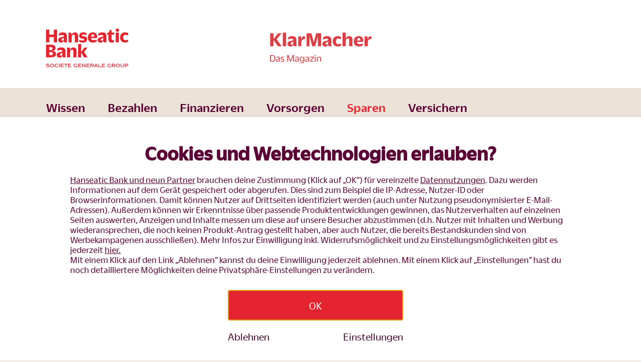

--- FILE ---
content_type: text/html; charset=UTF-8
request_url: https://www.hanseaticbank.de/klarmacher/sparen/mehr-netto-vom-brutto-steuerentlastungen-einfach-erklaert
body_size: 122815
content:
<!DOCTYPE html>
<html lang="de">
<head>
    <meta charset="utf-8">
    <meta name="facebook-domain-verification" content="rllg346m7kuj8boik6jfe0tcupq3hz" />
                <link rel="preconnect" href="https://cdn.tagcommander.com/" crossorigin>
    <link rel="preconnect" href="https://cdn.trustcommander.net/" crossorigin>

    <link rel="dns-prefetch" href="https://cdn.tagcommander.com/">
    <link rel="dns-prefetch" href="https://cdn.trustcommander.net/">
    <link rel="dns-prefetch" href="https://2xlhx58dx5.kameleoon.eu/">
    <link rel="dns-prefetch" href="https://cdn.jsdelivr.net/">
    
                        
                
    
        
            <title>Steuerentlastung: Wann gibt&#039;s mehr Netto vom Brutto? | Hanseatic Bank</title>
    
                <meta name="description" content="Für 2025 hat die Regierung den Grundfreibetrag erhöht. Wie wirkt sich diese Steuererleichterung aus? Wer profitiert davon? Das erfährst du hier.">
    
    
    
                    
                
        
        
                                    <meta name="robots" content="index, follow, max-image-preview:large, max-snippet:-1" />
                    
        
                            
                                <link rel="canonical" href="https://www.hanseaticbank.de/klarmacher/sparen/mehr-netto-vom-brutto-steuerentlastungen-einfach-erklaert"/>
                
    <meta name="viewport" content="width=device-width, initial-scale=1.0" />
    <meta name="referrer" content="no-referrer-when-downgrade" />
    <meta name="msvalidate.01" content="0DFCCE9F02B3584EB9270A88DB2DA67B" />

        <meta name="google-site-verification" content="rbg0GdMgYFSQhSDg46pBKA7FIcunxc_UKXFrBnpCiOM" />

    <script data-obct type = "text/javascript">

    window.caReady = window.caReady || [];
    window.cact = function () {
        window.caReady.push(arguments);
    };

    const EVENTS_TO_CHECK = ["consent.get", "consent.onUpdate"];
    const ANALYTICS_ID = 2;
    const MARKETING_ID = 3;
    const OUTBRAIN_ID = 8;

    EVENTS_TO_CHECK.forEach((event) => {
        cact(event, function (result) {

            const marketingCategory =
                result?.consent?.categories?.[MARKETING_ID] || {};
            const analyticsCategory =
                result?.consent?.categories?.[ANALYTICS_ID] || {};
            const outbrainVendor =
                result?.consent?.vendors?.[OUTBRAIN_ID] || {};

            if (
                (marketingCategory.status === "on" &&
                    analyticsCategory.status === "on") ||
                outbrainVendor.status === "on"
            ) {
                /** DO NOT MODIFY THIS CODE**/
                !function(_window, _document) {
                    var OB_ADV_ID = '000ba13e1d819fceec2b3ec8b8cf9d91ee';
                    if (_window.obApi) {
                        var toArray = function(object) {
                            return Object.prototype.toString.call(object) === '[object Array]' ? object : [object];
                        };
                        _window.obApi.marketerId = toArray(_window.obApi.marketerId).concat(toArray(OB_ADV_ID));
                        return;
                    }
                    var api = _window.obApi = function() {
                        api.dispatch ? api.dispatch.apply(api, arguments) : api.queue.push(arguments);
                    };
                    api.version = '1.1';
                    api.loaded = true;
                    api.marketerId = OB_ADV_ID;
                    api.queue = [];
                    var tag = _document.createElement('script');
                    tag.async = true;
                    tag.src = '//amplify.outbrain.com/cp/obtp.js';
                    tag.type = 'text/javascript';
                    var script = _document.getElementsByTagName('script')[0];
                    script.parentNode.insertBefore(tag, script);
                }(window, document);

                obApi('track', 'PAGE_VIEW');
            }

        })
    })
</script>    <script src='https://addrevenue.io/track.js'></script>
    
    <!-- DYN_HEAD_META_START -->
            <link rel="preload" href="https://www.hanseaticbank.de/assets/static/images/logo-hanseatic-bank_endorsement_rgb.svg" as="image" type="image/svg+xml">
    
        <link rel="preload" href="https://www.hanseaticbank.de/assets/hbcw/build/font/fa-brands-400.woff" as="font" type="font/woff" crossorigin="anonymous">
    <link rel="preload" href="https://www.hanseaticbank.de/assets/hbcw/build/font/fa-brands-400.woff2" as="font" type="font/woff2" crossorigin="anonymous">

    <link rel="preload" href="https://www.hanseaticbank.de/assets/hbcw/build/font/fa-solid-900.woff" as="font" type="font/woff" crossorigin="anonymous">
    <link rel="preload" href="https://www.hanseaticbank.de/assets/hbcw/build/font/fa-solid-900.woff2" as="font" type="font/woff2" crossorigin="anonymous">

            <link rel="preload" href="https://www.hanseaticbank.de/assets/hbcw/build/font/DuplicateSans-Regular-Web.woff" as="font" type="font/woff" crossorigin="anonymous">
<link rel="preload" href="https://www.hanseaticbank.de/assets/hbcw/build/font/DuplicateSans-Regular-Web.woff2" as="font" type="font/woff2" crossorigin="anonymous">

<link rel="preload" href="https://www.hanseaticbank.de/assets/hbcw/build/font/DuplicateSans-RegularItalic-Web.woff" as="font" type="font/woff" crossorigin="anonymous">
<link rel="preload" href="https://www.hanseaticbank.de/assets/hbcw/build/font/DuplicateSans-RegularItalic-Web.woff2" as="font" type="font/woff2" crossorigin="anonymous">

<link rel="preload" href="https://www.hanseaticbank.de/assets/hbcw/build/font/DuplicateSans-Medium-Web.woff" as="font" type="font/woff" crossorigin="anonymous">
<link rel="preload" href="https://www.hanseaticbank.de/assets/hbcw/build/font/DuplicateSans-Medium-Web.woff2" as="font" type="font/woff2" crossorigin="anonymous">

<link rel="preload" href="https://www.hanseaticbank.de/assets/hbcw/build/font/DuplicateSans-MediumItalic-Web.woff" as="font" type="font/woff" crossorigin="anonymous">
<link rel="preload" href="https://www.hanseaticbank.de/assets/hbcw/build/font/DuplicateSans-MediumItalic-Web.woff2" as="font" type="font/woff2" crossorigin="anonymous">

<link rel="preload" href="https://www.hanseaticbank.de/assets/hbcw/build/font/DuplicateSans-Bold-Web.woff" as="font" type="font/woff" crossorigin="anonymous">
<link rel="preload" href="https://www.hanseaticbank.de/assets/hbcw/build/font/DuplicateSans-Bold-Web.woff2" as="font" type="font/woff2" crossorigin="anonymous">    

        <link rel="stylesheet" href="/assets/hbcw/build/hb_app_css.5713207c.css">
<script type="text/javascript">
try {
    // Duration in milliseconds to wait while the Kameleoon application file is loaded
    var kameleoonLoadingTimeout = 1000;

    window.kameleoonQueue = window.kameleoonQueue || [];
    window.kameleoonStartLoadTime = new Date().getTime();
    if (! document.getElementById("kameleoonLoadingStyleSheet") && ! window.kameleoonDisplayPageTimeOut)
    {
        var kameleoonS = document.getElementsByTagName("script")[0];
        var kameleoonCc = "* { visibility: hidden !important; background-image: none !important; }";
        var kameleoonStn = document.createElement("style");
        kameleoonStn.type = "text/css";
        kameleoonStn.id = "kameleoonLoadingStyleSheet";
        if (kameleoonStn.styleSheet)
        {
            kameleoonStn.styleSheet.cssText = kameleoonCc;
        } else
        {
            kameleoonStn.appendChild(document.createTextNode(kameleoonCc));
        }
        kameleoonS.parentNode.insertBefore(kameleoonStn, kameleoonS);
        window.kameleoonDisplayPage = function(fromEngine)
        {
            if (!fromEngine)
            {
                window.kameleoonTimeout = true;
            }
            if (kameleoonStn.parentNode)
            {
                kameleoonStn.parentNode.removeChild(kameleoonStn);
            }
        };
        window.kameleoonDisplayPageTimeOut = window.setTimeout(window.kameleoonDisplayPage, kameleoonLoadingTimeout);
    }
}catch (e) {
    console.log(e);
}
</script>
<script type="text/javascript">
   try {
       // Change the value of this URL to point to your own URL, where the iFrame is hosted
       window.kameleoonIframeURL = "https://www.hanseaticbank.de/analytics/kameleoon";

       window.kameleoonLightIframe = false;
       var kameleoonIframeOriginElement = document.createElement("a");
       kameleoonIframeOriginElement.href = kameleoonIframeURL;
       window.kameleoonIframeOrigin = kameleoonIframeOriginElement.origin || (kameleoonIframeOriginElement.protocol + "//" + kameleoonIframeOriginElement.hostname);
       if (location.href.indexOf(window.kameleoonIframeOrigin) != 0)
       {
           window.kameleoonLightIframe = true;
           var kameleoonProcessMessageEvent = function(event)
           {
               if (window.kameleoonIframeOrigin == event.origin && event.data.slice && event.data.slice(0,9) == "Kameleoon")
               {
                   window.removeEventListener("message", kameleoonProcessMessageEvent);
                   window.kameleoonExternalIFrameLoaded = true;
                   if (window.Kameleoon)
                   {
                       eval(event.data);
                       Kameleoon.Analyst.load();
                   }
                   else
                   {
                       window.kameleoonExternalIFrameLoadedData = event.data;
                   }
               }
           };
           if (window.addEventListener)
           {
               window.addEventListener("message", kameleoonProcessMessageEvent, false);
           }
           var iframeNode = document.createElement("iframe");
           iframeNode.src = kameleoonIframeURL;
           iframeNode.id = "kameleoonExternalIframe";
           iframeNode.style = "float: left !important; opacity: 0.0 !important; width: 0px !important; height: 0px !important;";
           document.head.appendChild(iframeNode);
       }
   }catch (e) {
       console.log(e);
   }
</script>
<script type="text/javascript" src="https://2xlhx58dx5.kameleoon.eu/kameleoon.js" async></script>
    <!-- DYN_HEAD_META_END -->

    <!-- Favicon -->
<link rel="shortcut icon" href="/assets/hbcw/build/image/favicon.ico">
<!-- Android Touch Icon -->
<link rel="shortcut icon" sizes="196x196" href="/assets/hbcw/build/image/favicon_196x196.png">
<!-- Apple Touch Icons -->
<link rel="apple-touch-icon" sizes="120x120" href="/assets/hbcw/build/image/favicon_120x120.png" />
<link rel="apple-touch-icon" sizes="152x152" href="/assets/hbcw/build/image/favicon_152x152.png" />
<link rel="apple-touch-icon" sizes="180x180" href="/assets/hbcw/build/image/favicon_180x180.png" />
        
            <script type="text/javascript">
                            var tc_vars = {
    "env_template": "blog_article",
    "env_work": "prod",
    "env_language": "DE",
    "env_device": "",
    "env_application": "w",
    "page_level2": "Klarmacher",
    "page_chapter1": "Sparen",
    "page_chapter2": "",
    "page_chapter3": "",
    "page_name": "Mehr Netto vom Brutto? Steuerentlastungen – einfach erklärt!",
    "product_category1": "",
    "product_category2": "",
    "product_category3": "",
    "product_brand": "",
    "product_id": "",
    "product_variation": "",
    "product": "",
    "mouseFlow": "false",
    "wkz": "",
    "wkz_attribution": "",
    "entry_existing_customer": "",
    "page_goal": "",
    "view_item": "",
    "view_item_status": "",
    "product_stock": "",
    "customer_email": "",
    "customer_phone": ""
};
                    </script>
    
            
        <script type="application/ld+json">
                    {"@context":"https:\/\/schema.org","@type":"BreadcrumbList","itemListElement":[{"@type":"ListItem","position":1,"item":{"@type":"Thing","name":"KlarMacher","@id":"https:\/\/www.hanseaticbank.de\/klarmacher"}},{"@type":"ListItem","position":2,"item":{"@type":"Thing","name":"Sparen","@id":"https:\/\/www.hanseaticbank.de\/klarmacher\/sparen"}},{"@type":"ListItem","position":3,"item":{"@type":"Thing","name":"Mehr Netto vom Brutto? Steuerentlastungen \u2013 einfach erkl\u00e4rt!","@id":"https:\/\/www.hanseaticbank.de\/klarmacher\/sparen\/mehr-netto-vom-brutto-steuerentlastungen-einfach-erklaert"}}]}
            </script>

                    <meta property="og:title" content="Steuerentlastung: Was ist das ..." />
    
            <meta property="og:description" content="... und wie betrifft sie dich?" />
    
            <meta property="og:url" content="https://www.hanseaticbank.de/klarmacher/sparen/mehr-netto-vom-brutto-steuerentlastungen-einfach-erklaert" />
    
            <meta property="twitter:title" content="Steuerentlastung: Was ist das ..." />
    
            <meta property="twitter:description" content="... und wie betrifft sie dich?" />
    
            <meta property="twitter:url" content="https://www.hanseaticbank.de/klarmacher/sparen/mehr-netto-vom-brutto-steuerentlastungen-einfach-erklaert" />
    

    <meta property="og:image" content="https://www.hanseaticbank.de/var/site/storage/images/9/0/8/4/84809-2-eng-GB/11ad7d87957a-op-steuerentlastung.jpg" />
    <meta property="og:type" content="article" />
    <meta property="twitter:image" content="https://www.hanseaticbank.de/var/site/storage/images/0/1/8/4/84810-2-eng-GB/9eb0c2e6ef48-op-steuerentlastung.jpg" />

    <meta name="cf_maintag" content="Steuern">
    <meta name="cf_tags" content="[Spartipps]">

            <meta name="cf_articletype" content="Ratgeber">
    
            <script type="application/ld+json">
                          {"@context":"https:\/\/schema.org","@type":"CreativeWorkSeries","image":{"@type":"ImageObject","url":"https:\/\/www.hanseaticbank.de\/var\/site\/storage\/images\/9\/9\/7\/4\/84799-2-eng-GB\/379db286236a-teaser-steuerentlastung.jpg"},"name":"Mehr Netto vom Brutto? Steuerentlastungen \u2013 einfach erkl\u00e4rt!","description":{"@type":"TextObject","text":"F\u00fcr 2025 hat die Regierung den Grundfreibetrag erh\u00f6ht. Wie wirkt sich diese Steuererleichterung aus? Wer profitiert davon? Das erf\u00e4hrst du hier."},"aggregateRating":{"@type":"AggregateRating","bestRating":5,"ratingCount":4,"ratingValue":5}}
                    </script>
    
    <script type="application/ld+json">
                    {"@context":"https:\/\/schema.org","@type":"Article","name":"Mehr Netto vom Brutto? Steuerentlastungen \u2013 einfach erkl\u00e4rt!","headline":"Steuerentlastung: Wann gibt's mehr Netto vom Brutto?","description":"F\u00fcr 2025 hat die Regierung den Grundfreibetrag erh\u00f6ht. Wie wirkt sich diese Steuererleichterung aus? Wer profitiert davon? Das erf\u00e4hrst du hier.","author":{"@type":"Person","name":"Anna Ramm","url":"https:\/\/www.hanseaticbank.de\/klarmacher\/autor-innen\/anna-ramm"},"image":[{"@type":"ImageObject","url":"https:\/\/www.hanseaticbank.de\/var\/site\/storage\/images\/9\/9\/7\/4\/84799-2-eng-GB\/379db286236a-teaser-steuerentlastung.jpg","height":{"@type":"QuantitativeValue","value":"598"},"width":{"@type":"QuantitativeValue","value":"1100"}},{"@type":"ImageObject","url":"https:\/\/www.hanseaticbank.de\/var\/site\/storage\/images\/9\/0\/8\/4\/84809-2-eng-GB\/11ad7d87957a-op-steuerentlastung.jpg","height":{"@type":"QuantitativeValue","value":"630"},"width":{"@type":"QuantitativeValue","value":"1200"}},{"@type":"ImageObject","url":"https:\/\/www.hanseaticbank.de\/var\/site\/storage\/images\/0\/1\/8\/4\/84810-2-eng-GB\/9eb0c2e6ef48-op-steuerentlastung.jpg","height":{"@type":"QuantitativeValue","value":"630"},"width":{"@type":"QuantitativeValue","value":"1200"}}],"datePublished":"2022-08-09T11:22:48+02:00","dateModified":"2025-01-16T16:08:26+01:00","publisher":{"@type":"Organization","name":"Hanseatic Bank","logo":{"@type":"ImageObject","url":"https:\/\/www.hanseaticbank.de\/assets\/hbcw\/build\/image\/logo-hanseatic-bank.png"}},"mainEntityOfPage":{"@type":"WebPage","reviewedBy":{"@type":"Person","name":"Thorsten Schierhorn"},"@id":"https:\/\/www.hanseaticbank.de\/klarmacher\/sparen\/mehr-netto-vom-brutto-steuerentlastungen-einfach-erklaert"}}
            </script>
</head>
<body>
        <a href="#maincontent" class="skip">Direkt zum Inhalt</a>
    <div class="svgstore">
        <svg xmlns="http://www.w3.org/2000/svg" xmlns:xlink="http://www.w3.org/1999/xlink">
    <defs>
        <style>
            .cls-1 {
                fill: #5a0035
            }
            .cls-white {
                fill: #FFFFFF;
            }
        </style>
    </defs>
    <symbol id="icon-arrow-down" viewbox="0 0 32 32">
        <path d="M28.9 7l-13 12.8L3.1 7.1.5 9.7 15.9 25 31.5 9.7z"/>
    </symbol>
    <symbol id="icon-arrow-left" viewbox="0 0 32 32">
        <path d="M25 28.9l-12.8-13L24.9 3.1 22.3.5 7 15.9l15.3 15.6z"/>
    </symbol>
    <symbol id="icon-arrow-right-bold" viewbox="0 0 32 32">
        <path d="M7.9 4.2l9.7 11.9-9.7 11.7 3.2 3.2 13-14.9L11.1 1z"/>
    </symbol>
    <symbol id="icon-arrow-right" viewbox="0 0 32 32">
        <path d="M7 3.1l12.8 13L7.1 28.9l2.6 2.6L25 16.1 9.7.5z"/>
    </symbol>
    <symbol id="icon-arrow-up" viewbox="0 0 32 32">
        <path d="M3.1 25l13-12.8 12.8 12.7 2.6-2.6L16.1 7 .5 22.3z"/>
    </symbol>
    <symbol id="icon-backtotop" viewbox="0 0 454 501">
        <g clip-path="url(#a)">
            <path d="M37.696 288.221l190.1-170.638 187.179 169.305 38.021-34.661L227.8 48.261-.325 252.227z"/>
            <path d="M202.9 75.1h48.2v423h-48.2zM0 48.2V0h453v48.2z"/>
        </g>
    </symbol>
    <symbol id="icon-blog-info" viewbox="0 0 25 28.62">
        <path d="M12.5 1a11.5 11.5 0 015.54 21.58l-.54.29v.61l.1 3.32-4.31-2.67-.25-.13h-.54a11.5 11.5 0 010-23m0-1a12.5 12.5 0 000 25h.27l5.9 3.63-.15-5.17A12.5 12.5 0 0012.5 0z"/>
        <path d="M11.08 8.92h2.8v11.2h-2.8zm0-4.21h2.8v2.8h-2.8z"/>
    </symbol>
    <symbol id="icon-blog-klar" viewbox="0 0 48 86">
        <g fill-rule="evenodd">
            <text font-family="DuplicateSans-Medium, Duplicate Sans" font-size="18" font-weight="400">
                <tspan x="8" y="85">Klar</tspan>
            </text>
            <path d="M23.578 6.211c9.317 0 16.923 7.606 16.923 16.923 0 5.388-2.535 10.205-6.465 13.31-2.092 1.648-3.36 4.12-3.36 6.782v.317H16.48v-.317c0-2.662-1.204-5.134-3.296-6.718-4.12-3.233-6.718-8.303-6.528-13.944.317-8.62 7.226-15.782 15.846-16.29.38-.063.697-.063 1.077-.063zm0 2.536c-.317 0-.634.063-.95-.064-7.29.507-13.184 6.592-13.438 13.88-.19 4.691 1.838 9.001 5.515 11.853 2.091 1.648 3.549 3.93 4.056 6.465h9.57c.571-2.472 1.965-4.753 4.12-6.465 3.486-2.725 5.515-6.845 5.515-11.282 0-7.922-6.465-14.387-14.388-14.387zm-7.606 14.958l-2.535-.064c.19-5.197 4.373-9.443 9.507-9.76l.127 2.535c-3.866.19-6.972 3.422-7.099 7.289zm1.902 22.31h11.408v2.535H17.874v-2.535zm.95 5.07h9.508v2.536h-9.508v-2.535zM22.31 3.74V0h2.536v3.74c-.444-.064-.824-.064-1.268-.064-.444 0-.887.064-1.268.064zm15.973 6.718c-.507-.634-1.141-1.204-1.775-1.775l2.915-2.915 1.775 1.774-2.915 2.916zM10.648 8.683a23.406 23.406 0 00-1.775 1.775L5.958 7.542l1.775-1.774 2.915 2.915zm32.388 14.261h4.12v2.535h-4.247c.064-.76.127-1.584.127-2.345v-.19zm-6.782 14.958c.634-.57 1.268-1.14 1.775-1.774l3.17 3.169-1.776 1.774-3.169-3.169zm-27.19-1.774c.57.633 1.204 1.204 1.774 1.774l-3.169 3.17-1.774-1.775 3.169-3.17zM4.12 22.944c0 .888.063 1.712.19 2.535H0v-2.535h4.12z" fill-rule="nonzero"/>
        </g>
    </symbol>
    <symbol id="icon-blog-machen" viewbox="0 0 65 85">
        <g fill-rule="evenodd">
            <text font-family="DuplicateSans-Medium, Duplicate Sans" font-size="18" font-weight="400" transform="translate(-1)">
                <tspan x=".476" y="84">Machen</tspan>
            </text>
            <path d="M16 45.396v2.724c0 1.59-1.254 2.88-2.8 2.88H4.8C3.254 51 2 49.71 2 48.12V17.88C2 16.29 3.254 15 4.8 15h8.4c1.546 0 2.8 1.29 2.8 2.88v1.86l11.164-7.437c1.31-1.48 2.476-4.623 3.339-8.275C31.056 1.684 33.027-.045 35.27 0c1.937.04 3.285 1.283 4.094 3.177.45 1.055.657 2.08.721 2.8.373 3.77-.067 7.175-.96 10.045H60.16c2.66 0 4.84 2.249 4.84 5.056 0 2.808-2.18 5.056-4.84 5.056h-6.51c.226.576.35 1.205.35 1.865 0 1.642-.768 3.09-1.95 4A5.029 5.029 0 0154 36a5.05 5.05 0 01-1.155 3.232 5.141 5.141 0 011.554 3.712c0 2.808-2.18 5.056-4.84 5.056H22.133c-.75 0-1.49-.182-2.163-.533L16 45.396zm0-3.136l5.106 2.664c.317.166.67.252 1.027.252H49.56a2.231 2.231 0 002.228-2.232c0-.953-.603-1.782-1.462-2.097a4.77 4.77 0 01-1.202.153H42v-2.792h.492v-.32h7.067c.22 0 .437.016.649.045A2.207 2.207 0 0051.368 36c0-1.204-.992-2.208-2.245-2.208H42v-3.584h7.123c1.253 0 2.245-1.004 2.245-2.208 0-.777-.413-1.47-1.043-1.865h-7.833v-.343H42V23h7.123c.596 0 1.168.11 1.697.312h9.34a2.231 2.231 0 002.228-2.233 2.231 2.231 0 00-2.228-2.232H38.506c-1.509 0-2.586-1.59-2.052-3.13.908-2.621 1.39-5.839 1.033-9.454a5.898 5.898 0 00-.092-.572 6.897 6.897 0 00-.403-1.33c-.429-1.005-.988-1.521-1.771-1.537-.997-.02-1.926.795-2.188 1.902-1 4.238-2.327 7.78-4.136 9.698l-.23.194L16 23.056V42.26zM13 48V18H5v30h8zm-6-2v-3h3v3H7z" fill-rule="nonzero"/>
        </g>
    </symbol>
    <symbol id="icon-check" viewbox="0 0 32 32">
        <path d="M28.9 4.9l-17.2 17-8.6-8.6-2.6 2.6 11.2 11.2L31.5 7.5z"/>
    </symbol>
    <symbol id="icon-close" viewbox="0 0 32 32">
        <path d="M18.8 16L31.6 3.1 28.8.3 16 13.2 3.2.3.4 3.1 13.2 16 .4 28.9l2.8 2.8L16 18.8l12.8 12.9 2.8-2.8z"/>
    </symbol>
    <symbol id="icon-credit-card-1" viewbox="5 25 183 192">
        <path fill="#63c894" d="M84.116 142.452H47.73v-3.293h36.385v3.293m-19.92 9.892H47.732v-3.292h16.463v3.292m39.441 0H71.251v-3.292h32.385v3.292m42.571-3.519l1.321-3.641.036.005c.25 1.204.503 2.407.759 3.636h-2.116zm3.136-6.352h-2.08c-.6 0-.967.247-1.202.806-1.2 2.86-3.713 8.865-3.776 9.024.868 0 1.714.001 2.56-.007.051 0 .127-.072.147-.127.15-.39.292-.785.427-1.183.04-.118.097-.158.222-.157.958.006 1.915.011 2.871-.004.203-.004.252.073.284.247.075.408.17.814.256 1.232h2.361v-.035c-.013-.03-1.989-9.41-2.07-9.796m-8.071 4.563c-.532-.35-1.108-.639-1.656-.97a3.285 3.285 0 01-.599-.447c-.249-.246-.236-.57-.004-.833.168-.193.388-.297.627-.358a3.254 3.254 0 011.457-.014c.448.089.884.229 1.34.351.142-.657.287-1.342.434-2.025-.032-.016-.048-.025-.064-.03-1.266-.457-2.558-.553-3.866-.224-.898.228-1.686.654-2.229 1.435-.676.974-.83 2.424.37 3.448.44.376.94.647 1.447.91.279.142.56.292.81.48.61.462.532 1.114-.158 1.446-.321.156-.668.207-1.02.21a5.21 5.21 0 01-2.298-.51c-.08-.04-.164-.072-.256-.11l-.458 2.141c.067.032.118.059.172.079.572.21 1.164.328 1.768.392l.743.072h.315c.248-.024.496-.044.744-.074.748-.091 1.464-.293 2.096-.716 1.069-.716 1.537-1.724 1.382-2.998-.085-.723-.508-1.266-1.097-1.655m-12.079-4.559l-2.64 6.67c-.022-.071-.728-3.8-1.078-5.649-.124-.654-.577-1.026-1.238-1.026h-4.024c-.26 0-.26 0-.286.287a6 6 0 00.233.056c.754.183 1.494.404 2.196.744.337.164.554.413.637.781.042.181 1.382 5.343 1.997 7.744.042.167.102.23.289.225.757-.013 1.517-.007 2.274-.002.14 0 .213-.036.27-.174 1.293-3.1 3.984-9.528 4.036-9.656h-2.666m6.237-.002c-.789-.002-1.575-.003-2.362.002-.045 0-.117.068-.128.115-.135.597-2 9.328-2.076 9.687.02.01.026.016.03.016.804.002 1.609.008 2.413.003.038 0 .1-.067.109-.113.088-.363 2-9.316 2.079-9.692-.032-.01-.05-.018-.066-.018"/>
        <path fill="#5c0c31" d="M152.92 163.33H47.685c-8.088-.074-7.675-8.754-7.675-8.754v-39.677h120.07v39.756s.35 8.218-7.16 8.676zM47.685 83.845H152.92c7.51.458 7.16 8.676 7.16 8.676v5.713H40.01V92.6s-.413-8.68 7.675-8.755zm118.982 8.185s.194-11.52-13.219-11.52H46.553c-13.414 0-13.22 11.51-13.22 11.51v63.136s-.194 11.51 13.22 11.51l106.895.002c13.413 0 13.219-11.522 13.219-11.522V92.03"/>
    </symbol>
    <symbol id="icon-facebook" viewbox="0 0 24 24">
        <path fill="#FFF" d="M18 2h-3a5 5 0 00-5 5v3H7v4h3v8h4v-8h3l1-4h-4V7a1 1 0 011-1h3z"/>
    </symbol>
    <symbol id="icon-faq" viewbox="2 2 28 28">
        <path class="cls-1" d="M16.67 9.85a3.49 3.49 0 00-2.64.94v1.33a4.11 4.11 0 012.16-.59c.93 0 1.43.41 1.43 1.2a2 2 0 01-.74 1.34 3.51 3.51 0 00-1.47 2.61v.67h1.53v-.3c0-1 .79-1.43 1.51-2.1a3 3 0 001.18-2.35c0-1.93-1.33-2.75-2.96-2.75zm-.4 8.3a1.23 1.23 0 100 2.46 1.23 1.23 0 001.23-1.21 1.26 1.26 0 00-1.23-1.25z"/>
        <path class="cls-1" d="M17 3.12A11.88 11.88 0 006.53 20.69l-3.34 8.06 7.87-3.43A11.75 11.75 0 0017 26.91a11.9 11.9 0 000-23.79zm0 21.79a9.71 9.71 0 01-3.67-.71l-.59-.2a10.07 10.07 0 01-1.52-.89L7 24.9l1.78-4.38A8.07 8.07 0 018 19.21q-.15-.32-.27-.63A9.89 9.89 0 1117 24.91z"/>
    </symbol>
    <symbol id="icon-info" viewbox="0 0 27 27">
        <g fill="#3d0f2b" fill-rule="evenodd">
            <path d="M13.984 21.912c-1.3 0-2.54-.25-3.67-.71a10.144 10.144 0 01-2.09-1.14l-4.231 1.836 1.781-4.376c-.29-.41-.54-.851-.75-1.31a9.834 9.834 0 01-.94-4.201c0-5.449 4.44-9.889 9.9-9.889 5.45 0 9.89 4.44 9.89 9.889 0 5.46-4.44 9.901-9.89 9.901zm0-21.79c-6.56 0-11.9 5.34-11.9 11.889 0 2.061.529 4 1.449 5.681L.194 25.748l7.87-3.426a11.745 11.745 0 005.92 1.59c6.56 0 11.89-5.34 11.89-11.901 0-6.549-5.33-11.889-11.89-11.889z"/>
            <path d="M13.897 9.063c-.412 0-.763-.14-1.052-.426a1.413 1.413 0 01-.433-1.048c0-.415.145-.768.433-1.058.289-.292.64-.437 1.052-.437.426 0 .784.145 1.072.437.289.29.434.643.434 1.058 0 .416-.145.764-.434 1.048a1.46 1.46 0 01-1.072.426M12.836 18.635h2.143V10.45h-2.143z"/>
        </g>
    </symbol>
    <symbol id="icon-instagram" viewbox="0 0 24 24">
        <rect fill="#FFF" x="2" y="2" width="20" height="20" rx="5" ry="5"/>
        <path fill="#000" d="M16 11.37A4 4 0 1112.63 8 4 4 0 0116 11.37z"/>
        <path d="M17.5 6.5h0"/>
    </symbol>
    <symbol id="icon-link-external" viewbox="0 0 24 24">
        <path d="M13 3l3.293 3.293-7 7 1.414 1.414 7-7L21 11V3z"/>
        <path d="M19 19H5V5h7l-2-2H5c-1.103 0-2 .897-2 2v14c0 1.103.897 2 2 2h14c1.103 0 2-.897 2-2v-5l-2-2v7z"/>
    </symbol>
    <symbol id="icon-live-chat" viewbox="-20 -150 980 980">
        <g fill="#FFF" stroke-width="16" stroke="#55dca0" fill-rule="evenodd">
            <path d="M384.583.199C172.293.199 0 127.705 0 284.92c2.897 82.421 46.56 158.48 117.426 204.505l-14.87 129.734 143.065-69.076a503.79 503.79 0 00138.962 19.559c212.29 0 384.584-127.506 384.584-284.722C769.167 127.705 596.873.2 384.583.2"/>
            <path d="M923 396.776c0-123.792-137.68-222.826-307.667-222.826-169.985 0-307.666 99.034-307.666 222.826 0 123.792 137.68 222.825 307.666 222.825 40.971.075 81.711-5.942 120.76-17.826l58.713 42.585 12.819-74.275C877.875 529.728 923 467.09 923 396.775z"/>
        </g>
    </symbol>
    <symbol id="icon-location" viewbox="0 0 32 32">
        <path d="M16 .5C10.2.5 5.6 5.2 5.6 10.9c0 .4 0 .9.1 1.3.9 8.1 9 17.7 9.4 18.2l.9 1.1.9-1.1c.3-.4 8.5-10.1 9.4-18.1.1-.5.1-1 .1-1.4C26.4 5.2 21.7.5 16 .5zM23.9 12c-.6 5.8-5.7 12.9-7.9 15.7C13.9 25 8.7 17.8 8.1 12c0-.3-.1-.7-.1-1.1 0-4.4 3.6-8 8-8s8 3.6 8 8c0 .4-.1.7-.1 1.1z"/>
        <path d="M16 6.4c-2.5 0-4.6 2-4.6 4.6s2 4.6 4.6 4.6c2.5 0 4.6-2 4.6-4.6S18.5 6.4 16 6.4zm0 6.6c-1.2 0-2.1-1-2.1-2.1 0-1.2 1-2.1 2.1-2.1 1.2 0 2.1 1 2.1 2.1 0 1.2-.9 2.1-2.1 2.1z"/>
    </symbol>
    <symbol id="icon-lock" viewbox="0 0 32 32">
        <path d="M14.5 19.4h3.1v5h-3.1z"/>
        <path d="M23.7 13.9v-8C23.7 3 21.3.6 18.4.6h-4.6C10.9.6 8.5 3 8.5 5.9v8H4.9v12.3c0 2.9 2.4 5.3 5.3 5.3h11.6c2.9 0 5.3-2.4 5.3-5.3V13.9h-3.4zM12.1 5.8c0-.9.7-1.6 1.6-1.6h4.6c.9 0 1.6.7 1.6 1.6v8h-7.8v-8zm11.3 20.4c0 .9-.7 1.6-1.6 1.6H10.2c-.9 0-1.6-.7-1.6-1.6v-8.5h14.8v8.5z"/>
    </symbol>
    <symbol id="icon-magnifier" viewbox="0 0 32 32">
        <path d="M19.5.6c-6.6 0-12 5.4-12 12 0 2.6.9 5.1 2.4 7.2L.5 29.2l2.3 2.3 9.4-9.4c2.1 1.6 4.6 2.5 7.3 2.5 6.6 0 12-5.4 12-12s-5.4-12-12-12zm8.7 11.9c0 4.8-3.9 8.7-8.7 8.7-4.8 0-8.7-3.9-8.7-8.7s3.9-8.7 8.7-8.7c4.8.1 8.7 4 8.7 8.7z"/>
    </symbol>
    <symbol id="icon-mail" viewbox="0 0 32 32">
        <path d="M1.1 22.2c0 2.6 2.1 4.6 4.6 4.6h20.6c2.6 0 4.6-2.1 4.6-4.6v-17H1l.1 17zm27.6.5l-6.4-6.4 6.5-5.8v11.6c0 .2 0 .4-.1.6zm-11-5.4c-1 .9-2.4.9-3.3 0L3.6 7.5h25.1l-11 9.8zm-8-1.2l-6.2 6.3V10.5l6.2 5.6zm-4 8.4c-.3 0-.6-.1-.9-.2l6.5-6.6 1.5 1.3c1 .9 2 1.3 3.2 1.3 1.2 0 2.3-.4 3.2-1.3l1.3-1.2 6.6 6.5c-.2.1-.5.1-.7.1l-20.7.1z"/>
    </symbol>
    <symbol id="icon-minus" viewbox="0 0 32 32">
        <path d="M31.5 14.4v3.2H.5v-3.2z"/>
    </symbol>
    <symbol id="icon-phone" viewbox="0 0 32 32">
        <path d="M20.7 16.9L18.6 20c-1.5-.6-4.8-2.4-6.8-6.8l3.2-2L11 .4l-1 .2c-5.2 1-5.2 1-5.3 1C1.8 2.2.5 5.3.5 7.8.5 8 2 27.9 24 31.4c.3 0 .6.1.8.1 2.2 0 4.7-1.3 5.6-4.1 0-.1 0-.1.9-5.5l.2-1-10.8-4zm7.3 9.8c-.6 1.9-2.5 2.5-3.7 2.3C4.3 25.8 3 7.9 3 7.8c0-.9.4-3.4 2.3-3.9.1 0 2.8-.5 4.3-.7l2.6 7-3.2 2 .3.9c2.9 7.7 9.3 9.4 9.6 9.5l.8.2 2.1-3 7.1 2.6c-.4 1.5-.8 3.8-.9 4.3z"/>
    </symbol>
    <symbol id="icon-plus" viewbox="0 0 32 32">
        <path d="M31.5 14.5h-14V.5h-3v14l-14-.1v3.1h14v14h3.1l-.1-14h14z"/>
    </symbol>
    <symbol id="icon-quote">
        <path d="M6 17h3l2-4V7H5v6h3zm8 0h3l2-4V7h-6v6h3z"/>
        <path d="M0 0h24v24H0z" fill="none"/>
    </symbol>
    <symbol id="icon-rating-thumbdown" viewbox="0 0 37 28">
        <g fill="#FFF">
            <path d="M22.399 18.548l.813 5.783a1.522 1.522 0 01-1.308 1.71 1.522 1.522 0 01-1.73-1.283c-.317-3.79-1.164-6.177-2.54-7.16a3.862 3.862 0 01-.136-.102 4.018 4.018 0 01-.293-.194l-3.927-2.854a2.305 2.305 0 00-1.365-.443H9.289V3.428h2.492c.614 0 1.192-.236 1.626-.664l.636-.626a.777.777 0 01.542-.221h14.568c.874 0 1.62.64 1.661 1.428.023.42-.126.82-.418 1.123a1.531 1.531 0 01-1.113.47.761.761 0 00-.766.756.76.76 0 00.766.756h1.403c.875 0 1.62.64 1.662 1.429.022.42-.126.818-.419 1.122a1.531 1.531 0 01-1.112.471.761.761 0 00-.767.756.76.76 0 00.767.755h1.403c.874 0 1.62.641 1.661 1.43.023.42-.126.818-.418 1.121a1.531 1.531 0 01-1.113.471.761.761 0 00-.767.756c0 .417.344.756.767.756h1.533c.425 0 .82.167 1.113.47.292.304.44.703.418 1.123-.041.788-.787 1.429-1.66 1.429h-10.46c-.058 0-.396.016-.895.01zm-6.08-.012c1.269 1.137 2.065 3.281 2.39 6.432.232 1.653 1.78 2.802 3.457 2.566 1.678-.236 2.849-1.767 2.617-3.42l-.571-4.064h9.541c1.705 0 3.107-1.257 3.193-2.86a2.973 2.973 0 00-.838-2.242 3.078 3.078 0 00-1.21-.771c.37-.539.55-1.178.514-1.844-.065-1.23-.905-2.256-2.062-2.668.38-.543.565-1.19.529-1.865-.065-1.23-.905-2.256-2.062-2.668a2.96 2.96 0 00.529-1.866c-.086-1.604-1.488-2.86-3.193-2.86H14.585a2.3 2.3 0 00-1.626.664l-.636.625a.767.767 0 01-.542.222H8.523a.761.761 0 00-.767.755v12.089c0 .417.343.756.767.756h3.39a.76.76 0 01.454.147l3.927 2.854.025.018z"/>
            <path d="M30.817 9.472h-1.534a.761.761 0 00-.766.756.76.76 0 00.766.755h1.534a.761.761 0 00.766-.755.761.761 0 00-.766-.756zm1.533 4.533h-3.067a.761.761 0 00-.766.756c0 .417.343.756.766.756h3.067a.761.761 0 00.767-.756.761.761 0 00-.767-.756zM8.583.405H.917a.761.761 0 00-.767.756v15.111c0 .417.343.756.767.756h7.666a.761.761 0 00.767-.756V1.161a.761.761 0 00-.767-.756zm-6.9 1.512h6.134v13.6H1.683v-13.6z"/>
            <path d="M5.517 3.428H3.983a.761.761 0 00-.766.755.76.76 0 00.766.756h1.534a.761.761 0 00.766-.756.761.761 0 00-.766-.755z"/>
        </g>
    </symbol>
    <symbol id="icon-rating-thumbup" viewbox="0 0 37 28">
        <g fill="#FFF">
            <path d="M22.249 9.052l.813-5.783a1.522 1.522 0 00-1.308-1.71 1.522 1.522 0 00-1.73 1.283c-.317 3.79-1.164 6.177-2.54 7.16a3.862 3.862 0 00-.136.102c-.101.06-.2.126-.293.194l-3.927 2.854c-.398.29-.87.443-1.365.443H9.139v10.577h2.492c.614 0 1.192.236 1.626.664l.636.626a.78.78 0 00.542.221h14.568c.874 0 1.62-.64 1.661-1.428a1.487 1.487 0 00-.418-1.123 1.531 1.531 0 00-1.113-.47.761.761 0 01-.766-.756.76.76 0 01.766-.756h1.403c.875 0 1.62-.64 1.662-1.429a1.487 1.487 0 00-.419-1.122 1.531 1.531 0 00-1.112-.471.761.761 0 01-.767-.756.76.76 0 01.767-.755h1.403c.874 0 1.62-.641 1.661-1.43a1.487 1.487 0 00-.418-1.121 1.531 1.531 0 00-1.113-.471.761.761 0 01-.767-.756c0-.417.344-.756.767-.756h1.533c.425 0 .82-.167 1.113-.47.292-.304.44-.703.418-1.123-.041-.788-.787-1.429-1.66-1.429h-10.46c-.058 0-.396-.016-.895-.01zm-6.08.012c1.269-1.137 2.065-3.281 2.39-6.432C18.791.98 20.34-.17 22.016.066c1.678.236 2.849 1.767 2.617 3.42l-.571 4.064h9.541c1.705 0 3.107 1.257 3.193 2.86a2.973 2.973 0 01-.838 2.242 3.08 3.08 0 01-1.21.771c.37.539.55 1.178.514 1.844-.065 1.23-.905 2.256-2.062 2.668.38.543.565 1.19.529 1.865-.065 1.23-.905 2.256-2.062 2.668a2.96 2.96 0 01.529 1.866c-.086 1.604-1.488 2.86-3.193 2.86H14.435a2.3 2.3 0 01-1.626-.664l-.636-.625a.767.767 0 00-.542-.222H8.373a.761.761 0 01-.767-.755V12.839c0-.417.343-.756.767-.756h3.39a.76.76 0 00.454-.147l3.927-2.854.025-.018z"/>
            <path d="M30.667 18.128h-1.534a.761.761 0 01-.766-.756.76.76 0 01.766-.755h1.534a.76.76 0 01.766.755.761.761 0 01-.766.756zm1.533-4.533h-3.067a.761.761 0 01-.766-.756c0-.417.343-.756.766-.756H32.2c.423 0 .767.339.767.756a.761.761 0 01-.767.756zm-23.767 13.6H.767A.761.761 0 010 26.439V11.328c0-.417.343-.756.767-.756h7.666c.424 0 .767.339.767.756v15.111a.761.761 0 01-.767.756zm-6.9-1.512h6.134v-13.6H1.533v13.6z"/>
            <path d="M5.367 24.172H3.833a.761.761 0 01-.766-.755.76.76 0 01.766-.756h1.534a.76.76 0 01.766.756.761.761 0 01-.766.755z"/>
        </g>
    </symbol>
    <symbol id="icon-star" viewbox="0 0 32 32">
        <path d="M31.5 10.9H21c-1.2-2.5-4.3-9-4.3-9L16.1.6l-4.8 10.3H.5l8.3 8.5-2.4 12 9.7-6.5 9.6 6.5-2.2-12 8-8.5zm-15.4 9.8l-4.6 3.1 1.1-5.5-3.8-3.9h4.7l2.6-5.5c.9 1.8 2 4.2 2.4 4.9l.3.6h4.6l-3.7 3.9 1 5.5-4.6-3.1z"/>
    </symbol>
    <symbol id="icon-twitter" viewbox="0 0 1200 1227">
        <path d="M714.163 519.284L1160.89 0H1055.03L667.137 450.887L357.328 0H0L468.492 681.821L0 1226.37H105.866L515.491 750.218L842.672 1226.37H1200L714.137 519.284H714.163ZM569.165 687.828L521.697 619.934L144.011 79.6944H306.615L611.412 515.685L658.88 583.579L1055.08 1150.3H892.476L569.165 687.854V687.828Z" fill="black"/>
    </symbol>
    <symbol id="icon-videoplay" viewbox="0 0 81 81">
        <g fill="none" fill-rule="evenodd">
            <circle fill="#000" cx="40.5" cy="40.5" r="40.5"/>
            <path d="M38.272 27.51l13.786 11.98a2 2 0 010 3.02L38.272 54.49a2 2 0 01-3.312-1.51V29.02a2 2 0 013.312-1.51z" fill="#FFF"/>
        </g>
    </symbol>
    <symbol id="icon-youtube" viewbox="0 0 24 24">
        <path fill="#FFF" d="M22.54 6.42a2.78 2.78 0 00-1.94-2C18.88 4 12 4 12 4s-6.88 0-8.6.46a2.78 2.78 0 00-1.94 2A29 29 0 001 11.75a29 29 0 00.46 5.33A2.78 2.78 0 003.4 19c1.72.46 8.6.46 8.6.46s6.88 0 8.6-.46a2.78 2.78 0 001.94-2 29 29 0 00.46-5.25 29 29 0 00-.46-5.33z"/>
        <path fill="#000" d="M9.75 15.02l5.75-3.27-5.75-3.27v6.54z"/>
    </symbol>
    <symbol id="icon-youtube-red" viewbox="0 0 24 24">
        <path fill="red" d="M22.54 6.42a2.78 2.78 0 00-1.94-2C18.88 4 12 4 12 4s-6.88 0-8.6.46a2.78 2.78 0 00-1.94 2A29 29 0 001 11.75a29 29 0 00.46 5.33A2.78 2.78 0 003.4 19c1.72.46 8.6.46 8.6.46s6.88 0 8.6-.46a2.78 2.78 0 001.94-2 29 29 0 00.46-5.25 29 29 0 00-.46-5.33z"/>
        <path fill="#FFF" d="M9.75 15.02l5.75-3.27-5.75-3.27v6.54z"/>
    </symbol>
    <symbol id="icon-faq-new" viewbox="0 0 32 32">
        <g>
            <path d="M20.67 13.85a3.49 3.49 0 0 0-2.64.94v1.33a4.11 4.11 0 0 1 2.16-.59c.93 0 1.43.41 1.43 1.2a2 2 0 0 1-.74 1.34 3.51 3.51 0 0 0-1.47 2.61v.67h1.53v-.3c0-1 .79-1.43 1.51-2.1a3 3 0 0 0 1.18-2.35c0-1.93-1.33-2.75-2.96-2.75zM20.27 22.15a1.23 1.23 0 1 0 0 2.46 1.23 1.23 0 0 0 1.23-1.21 1.26 1.26 0 0 0-1.23-1.25z"/><path d="M21 7.12a11.88 11.88 0 0 0-10.47 17.57l-3.34 8.06 7.87-3.43A11.75 11.75 0 0 0 21 30.91a11.9 11.9 0 0 0 0-23.79zm0 21.79a9.71 9.71 0 0 1-3.67-.71l-.59-.2a10.07 10.07 0 0 1-1.52-.89L11 28.9l1.78-4.38a8.07 8.07 0 0 1-.78-1.31q-.15-.32-.27-.63A9.89 9.89 0 1 1 21 28.91z"/>
        </g>
    </symbol>
    <symbol id="icon-pen" viewbox="0 0 40 40">
        <path fill="#5a0035" d="M10 29.9h20V32H10zM24.1 11.8l1.4 1.4-12.1 12.2h-1.3v-1.5l12-12.1m0-2.8L10 23.2l.1 4.4 4.1-.1 14.1-14.2L24.1 9z" style="fill: #ffffff;"/>
    </symbol>
    <symbol id="icon-envelope" viewBox="0 0 500 500">
        <path class="cls-white" d="M412.5,136.5H50V149v25l200.2,125l162.3-101.5v-14.8L250.2,284.3L62.5,167.1V149h25h325h25v202.5  c0,12.4-10.1,22.5-22.5,22.5H85c-12.4,0-22.5-10.1-22.5-22.5V224H50v127.5c0,19.3,15.7,35,35,35h330c19.3,0,35-15.7,35-35v-215  H412.5z M164.9,275.2l-67.3,67.3l8.8,8.8l69.4-69.4L164.9,275.2z" style="fill: #ffffff;"/>
        <polyline class="cls-white" points="335.4,275.2 324.5,282 393.9,351.4 402.7,342.6 335.4,275.2 " style="fill: #ffffff;"/>
    </symbol>
    <symbol id="icon-scrolltop" viewBox="0 0 40 40">
        <path fill="#55dca0" d="M 19.83,16.33 8.45,27.61 7.04,26.19 19.82,13.53 l 12.9,12.66 -1.4,1.43 z" style="fill:#55dca0" />
    </symbol>
    <symbol id="icon-online-authentication" viewBox="0 0 500 500">
        <path d="M114.5,181.2c9.7-2.5,19.6,3.4,22,13.1c2.5,9.7-3.4,19.6-13.1,22s-19.6-3.4-22-13.1
            C98.9,193.6,104.8,183.7,114.5,181.2 M111.4,169.1c-16.4,4.2-26.3,20.8-22.1,37.2c4.2,16.4,20.8,26.3,37.2,22.1
            c16.4-4.2,26.3-20.8,22.1-37.2C144.5,174.9,127.8,165,111.4,169.1L111.4,169.1z M132,250.5c12.2-3.1,24.8,0.1,34,7.7l-60.3,15.3
            C110.3,262.3,119.9,253.6,132,250.5 M129,238.4c-23.9,6.1-39.6,28.1-38.4,51.9l96.9-24.6C177.2,244.2,152.9,232.3,129,238.4
            L129,238.4z M199.4,288.4l-93,23.6c-12,3.1-24.3-4.2-27.3-16.3L50.1,181.8c-3.1-12,4.2-24.3,16.3-27.3l132.9-33.7v-12.9l-136,34.5
            c-18.7,4.8-30.1,23.8-25.3,42.5l28.9,113.9c4.8,18.7,23.8,30.1,42.5,25.3l89.9-22.8V288.4z M436.9,313V50.5h-225v365
            c0,19.3,15.7,35,35,35h155c19.3,0,35-15.7,35-35v-65h-5.5h-7h-200V63h200v250H436.9z M424.4,363v52.5c0,12.4-10.1,22.5-22.5,22.5
            h-155c-12.4,0-22.5-10.1-22.5-22.5V363H424.4z M361.9,88h-75v12.5h75V88L361.9,88z M321.6,388c6.9,0,12.5,5.6,12.5,12.5
            s-5.6,12.5-12.5,12.5s-12.5-5.6-12.5-12.5S314.7,388,321.6,388 M321.6,375.5c-13.8,0-25,11.2-25,25s11.2,25,25,25
            c13.8,0,25-11.2,25-25S335.4,375.5,321.6,375.5L321.6,375.5z M343.3,161.7c9.8,17,15.1,36.3,15.1,56.3s-5.3,39.3-15.1,56.3l10.8,6.3
            c10.9-18.8,16.7-40.4,16.7-62.5s-5.9-43.7-16.7-62.5L343.3,161.7z M300,186.7c5.4,9.4,8.4,20.2,8.4,31.3c0,11.1-2.9,21.8-8.4,31.3
            l10.8,6.3c6.5-11.3,10-24.2,10-37.5c0-13.3-3.5-26.2-10-37.5L300,186.7z M321.7,174.2c7.6,13.2,11.7,28.3,11.7,43.8
            s-4.1,30.6-11.7,43.8l10.8,6.3c8.7-15.1,13.4-32.3,13.4-50s-4.7-34.9-13.4-50L321.7,174.2z M278.4,199.2c3.3,5.7,5,12.1,5,18.8
            s-1.8,13.1-5,18.8l10.8,6.3c4.4-7.5,6.7-16.1,6.7-25c0-8.9-2.3-17.5-6.7-25L278.4,199.2z"/>
    </symbol>
    <symbol id="icon-video-ident" viewBox="0 0 500 500">
        <path d="M285,137.5c13.8,0,25,11.2,25,25s-11.2,25-25,25s-25-11.2-25-25S271.2,137.5,285,137.5 M285,125
            c-20.7,0-37.5,16.8-37.5,37.5S264.3,200,285,200s37.5-16.8,37.5-37.5S305.7,125,285,125L285,125z M285,225c18.2,0,34.6,9.9,43.3,25
            h-86.6C250.4,234.9,266.8,225,285,225 M285,212.5c-30.2,0-55.5,21.5-61.2,50h122.5C340.5,234,315.2,212.5,285,212.5L285,212.5z
            M447.5,312.5V110c0-19.3-15.7-35-35-35h-255c-19.3,0-35,15.7-35,35v90H135v-90c0-12.4,10.1-22.5,22.5-22.5h255
            c12.4,0,22.5,10.1,22.5,22.5v190H210v12.5h68.8v25H235V350h100v-12.5h-43.8v-25H447.5z M135,237.5c22.6,0,41.1,18.4,41.1,41.1
            s-18.4,41.1-41.1,41.1s-41.1-18.4-41.1-41.1S112.4,237.5,135,237.5 M135,225c-29.6,0-53.6,24-53.6,53.6s24,53.6,53.6,53.6
            s53.6-24,53.6-53.6S164.6,225,135,225L135,225z M135,362.5c17.8,0,35.2,6.2,48.9,17.6c9.4,7.8,16.9,17.8,21.7,28.9H64.5
            c4.8-11.1,12.2-21.1,21.7-28.9C99.8,368.7,117.2,362.5,135,362.5 M135,350c-43.2,0-79.2,30.7-87.5,71.4h175
            C214.2,380.7,178.2,350,135,350L135,350z"/>
    </symbol>
    <symbol id="icon-mail-new" viewBox="0 0 500 500">
        <path d="M412.5,136.5H50V149v25l200.2,125l162.3-101.5v-14.8L250.2,284.3L62.5,167.1V149h25h325h25v202.5
            c0,12.4-10.1,22.5-22.5,22.5H85c-12.4,0-22.5-10.1-22.5-22.5V224H50v127.5c0,19.3,15.7,35,35,35h330c19.3,0,35-15.7,35-35v-215
            H412.5z M164.9,275.2l-67.3,67.3l8.8,8.8l69.4-69.4L164.9,275.2z"/>
        <polyline points="335.4,275.2 324.5,282 393.9,351.4 402.7,342.6 335.4,275.2 "/>
    </symbol>
    <symbol id="icon-video-ident-partner" viewBox="0 0 500 500">
        <g>
            <path d="M100,110c0-12.4,10.1-22.5,22.5-22.5h255c12.4,0,22.5,10.1,22.5,22.5v90.2h12.5v-90.2c0-19.3-15.7-35-35-35H122.5c-19.3,0-35,15.7-35,35v90h12.5v-90Z"/>
            <path d="M256.2,312.5h69v-12.5h-150.2v12.5h68.8v25h-43.8v12.5h100v-12.5h-43.8v-25Z"/>
            <path d="M188.8,262.5h122.5c-6.9-33.8-39.9-55.6-73.8-48.7-24.5,5-43.7,24.2-48.7,48.7M250,225c17.9,0,34.4,9.5,43.3,25h-86.6c8.9-15.5,25.4-25,43.3-25"/>
            <path d="M287.5,162.5c0-20.7-16.8-37.5-37.5-37.5s-37.5,16.8-37.5,37.5,16.8,37.5,37.5,37.5h0c20.7,0,37.5-16.8,37.5-37.5M225,162.5c0-13.8,11.2-25,25-25s25,11.2,25,25-11.2,25-25,25c-13.8,0-25-11.2-25-25"/>
            <path d="M100,350c-42.4,0-79,29.9-87.5,71.4h175c-8.5-41.5-45.1-71.4-87.5-71.4M29.5,409c4.8-11.2,12.3-21.1,21.7-28.9,28.3-23.5,69.4-23.5,97.7,0,9.4,7.8,16.8,17.7,21.7,28.9H29.5Z"/>
            <path d="M100,332.2c29.6,0,53.6-24,53.6-53.6,0-29.6-24-53.6-53.6-53.6s-53.6,24-53.6,53.6c0,29.6,24,53.6,53.6,53.6M100,237.5c22.7,0,41.1,18.4,41.1,41.1s-18.4,41.1-41.1,41.1-41.1-18.4-41.1-41.1c0-22.7,18.4-41.1,41.1-41.1"/>
            <path d="M346.4,278.6c0,29.6,24,53.6,53.6,53.6s53.6-24,53.6-53.6-24-53.6-53.6-53.6c-29.6,0-53.6,24-53.6,53.6M441.1,278.6c0,22.7-18.4,41.1-41.1,41.1s-41.1-18.4-41.1-41.1,18.4-41.1,41.1-41.1c22.7,0,41.1,18.4,41.1,41.1h0"/>
            <path d="M400,350c-42.4,0-79,29.9-87.5,71.4h175c-8.5-41.5-45.1-71.4-87.5-71.4M351.1,380.1c32.7-27,81.1-22.3,108.1,10.4,4.6,5.6,8.4,11.8,11.3,18.5h-141.1c4.9-11.2,12.3-21.1,21.7-28.9"/>
            </g>
        </g>
    </symbol>
    <symbol id="icon-SparBrief" viewBox="0 0 500 500">
        <path fill="#690033" d="M221.48 204.69H200v-12.5h18.22a44.56 44.56 0 0 1 0-9.38H200v-12.5h21.48c10.28-24.08 39.38-33.81 62.06-20.74l-6.24 10.84c-14.09-8.12-32.45-4.1-41.7 9.9h35.99l-7.22 12.5h-33.56c-.47 3.11-.47 6.27 0 9.38h28.15l-7.22 12.5h-16.15c9.25 14.02 27.67 18.06 41.79 9.85l6.28 10.81c-22.69 13.18-51.9 3.47-62.2-20.66zm72.67 194.95l-39.37 40.77c-2.47 2.56-6.8 2.56-9.27 0l-39.37-40.77c-74.73 6.6-129.93-48.6-121.91-129.81l.5-5.07 5.07-.53c49.41-5.19 142.88 33.8 125.15 126.54l28.81 29.84v-133.3c-52.32-3.23-93.75-46.67-93.75-99.8s44.77-100 100-100 100 44.77 100 100-41.43 96.57-93.75 99.8V420.9l29.09-30.13c-17.4-91 73.38-131.98 125.15-126.54l5.07.53.5 5.07c7.91 80.08-46.01 136.52-121.91 129.81zM250 275c48.25 0 87.5-39.25 87.5-87.5S298.25 100 250 100s-87.5 39.25-87.5 87.5S201.75 275 250 275zm-55.41 112.68l-66.02-68.37c-2.4-2.48-2.33-6.44.15-8.84s6.44-2.33 8.84.15l66.48 68.84c7.94-70.48-60.76-103.16-105.92-103.16-.64 0-1.26 0-1.88.02-4.17 66.34 38.17 111.6 98.35 111.35zm209.46-111.35c-43.37-1.02-115.98 30.54-107.8 103.14l66.48-68.84a6.254 6.254 0 0 1 8.84-.15c2.48 2.4 2.55 6.35.15 8.84l-66.02 68.37c60.29.25 102.52-45.13 98.35-111.35z" style="fill: #ffffff;"/>
    </symbol>
    <symbol id="icon-Versicherung" viewBox="0 0 500 500">
        <path fill="#5a0035" d="M450.69 239.9c-7.21-17.78-23.66-52.4-52.79-84.46-18.2-20-38.55-35.87-60.49-47.12a188.75 188.75 0 0 0-81-20.63v-25h-12.5v25a188 188 0 0 0-81.23 20.61c-21.85 11.25-42.06 27.08-60.06 47.07-30.21 33.55-46.26 70-51.76 84.17A7.59 7.59 0 0 0 61.43 249c22.15-11.35 66.88-26.42 117.53.27a7.62 7.62 0 0 0 7 .06l.75-.38c19.62-10.13 71.59-30.35 130.29.47a7.59 7.59 0 0 0 7.13 0c2.37-1.27 58.64-30.79 116 0a7.59 7.59 0 0 0 10.64-9.53zm-130.14-2.66a150.19 150.19 0 0 0-68.46-16.69 158.13 158.13 0 0 0-69.57 16.53c-46.93-23.77-89-15.19-115.14-4.51 7.65-16.92 22-43.75 44.55-68.85 31.81-35.33 69.53-56.08 112.39-61.91-30 20.55-42.52 44.64-47.58 62.77-6.83 24.45-2.11 43.42-1.9 44.22l12.16-3.09c0-.17-4.13-17 2-38.38 8-27.76 28.74-50.1 61.73-66.44 33 16.34 53.75 38.68 61.72 66.44 6.13 21.35 2.05 38.21 2 38.38l6 1.54-6-1.56 12.11 3.11c.2-.8 4.93-19.77-1.9-44.22-8-28.68-27.33-48.78-47.28-62.52 91.24 13.39 138.54 91.94 156.55 130.67-52.74-21.73-102.05-.93-113.38 4.51zM275.17 416.37a8.32 8.32 0 0 1-2.6 6.25 9.75 9.75 0 0 1-6.34 2.5c-4.79-.19-9.79-3.51-9.79-8.79V262.69h-12.5v153.64c0 11.47 9.72 20.85 21.85 21.28h.87a22.23 22.23 0 0 0 14.44-5.85 20.8 20.8 0 0 0 6.57-15.39V400.2h-12.5z" style="fill: #ffffff;"/>
    </symbol>
    <symbol id="icon-TagesGeld" viewBox="0 0 500 500">
        <path fill="#690033" d="M248.1 225.8h16.2l7.2-12.5h-28.1c-.5-3.1-.5-6.3 0-9.4H277l7.2-12.5h-36c9.2-14 27.6-18 41.7-9.9l6.2-10.8c-22.7-13.1-51.8-3.3-62.1 20.7h-21.5v12.5h18.2c-.3 3.1-.3 6.3 0 9.4h-18.2v12.5H234c10.3 24.1 39.5 33.8 62.2 20.7l-6.3-10.8c-14.1 8.1-32.5 4.1-41.8-9.9z" style="fill: #ffffff;"/>
        <path fill="#690033" d="M296.2 246.4c-22.7 13.2-51.9 3.5-62.2-20.7h-21.5v-12.5h18.2c-.3-3.1-.3-6.3 0-9.4h-18.2v-12.5H234c10.3-24.1 39.4-33.8 62.1-20.7l-6.2 10.8c-14.1-8.1-32.5-4.1-41.7 9.9h36l-7.2 12.5h-33.6c-.5 3.1-.5 6.3 0 9.4h28.2l-7.2 12.5h-16.1c9.2 14 27.7 18.1 41.8 9.8l6.1 10.9zm140.7 23.8c-8.2-12.1-22.9-9.4-29.6-6.2l-72.9 32.8c-4.6-8.3-14-11.9-22.2-11.5h-37.4c-16.3 0-38-26-71.6-26-31 0-54.3 21.8-61.1 25.2-3.8 0-11.5.2-17.1.3v-17.7c0-17.7-14.3-32-32-32H74.5c-6.6 0-12 5.4-12 12v163H75V247.6h18c10.8 0 19.5 8.7 19.5 19.5v120c0 5.8-4.7 10.5-10.5 10.5H87.5v12.5H102c12.7 0 23-10.3 23-23v-89.8c6-.1 14.6-.3 17.9-.3 9.5 0 28.9-25.2 60.3-25.2 30.2 0 49.7 26 71.6 26h38c.1 0 5.8-.2 9.3 3.1 2.1 2 3.1 4.9 3.1 9 0 8.5-4.4 12.9-12.5 12.9h-125v12.5h124.9c14.4 0 25.3-9.4 25-26.1l75.1-33.8c13.6-6.2 20.6 7.6 11.9 15.7-6.6 4.8-121.4 81.8-127.1 85.9-6.8 4.9-15.3 11-31.4 6.6-22.7-6.2-42.4-13.4-115.8-11.2l.4 12.5c98.3-2.9 103.1 12.8 125.9 12.8 13.3 0 20.8-5.3 30.1-11.8 5.9-4.1 123.3-83 125.9-85.1 4.4-3.9 13.8-16.7 4.3-30.6zM262.5 89.8c-87 0-147 86.6-117.5 167.8l11.7-4.3c-26.6-73 27.4-151 105.7-151 80.7 0 135 82.6 103.6 156.5l11.5 4.9c34.9-81.9-25.1-173.9-115-173.9z" style="fill: #ffffff;"/>
    </symbol>
    <symbol id="icon-Kredit" viewBox="0 0 500 500">
        <path fill="#5a0035" d="M358.32 266.08l8.83 8.84 77.55-77.55a19.37 19.37 0 0 0 0-27.41l-82.79-82.78a19.37 19.37 0 0 0-27.41 0L327.64 94l-13.06-13a19.41 19.41 0 0 0-27.42 0L137.35 230.79a19.42 19.42 0 0 0 0 27.41l3 3 8.84-8.83-3-3a6.89 6.89 0 0 1 0-9.73L296 89.82a6.9 6.9 0 0 1 9.74 0l81.58 81.59a6.87 6.87 0 0 1 0 9.73L268.2 300.26h-6.13c-6.29 0-14.6-4.63-23.4-9.53-13-7.25-27.76-15.47-45.35-15.47-16 0-30.15 7.82-42.64 14.72-9.42 5.21-18.32 10.14-25.52 10.14h-13.1c-.1-28.22-2-49.86-37.49-49.86H61c-5.9 0-11.48 5.56-11.48 11.43v163.52h12.5V262.76h12.55c15.17 0 19.29 4.05 21.48 8.44 3.27 6.54 3.51 17.58 3.51 33.66v95.39c0 5.77-2.83 12.49-10.81 12.49h-14.2v12.5h14.2c13.51 0 23.31-10.51 23.31-25v-87.62h13.1c10.42 0 20.69-5.68 31.57-11.7 11.71-6.47 23.82-13.16 36.59-13.16 14.34 0 27.58 7.38 39.26 13.89 10.26 5.71 20 11.11 29.49 11.11h37.56a12.31 12.31 0 0 1 8.76 3.48 12.59 12.59 0 0 1 3.65 9c0 7.12-5.25 12.49-12.2 12.49H174.56v12.5h125.28a24.58 24.58 0 0 0 24.7-25v-.73l76.38-35.22a9.75 9.75 0 0 1 9.08 17.18l-133.23 90-1 .64c-6.08 4-7.72 5-19.59 2.13-57.47-14.11-88.25-12.76-108.61-11.86-4 .17-7.42.32-10.59.34l.07 12.5c3.41 0 7.13-.18 11.06-.35 19.66-.87 49.36-2.17 105.1 11.51a57 57 0 0 0 13.29 2c6.81 0 10.78-2.3 16.1-5.77l1-.66 133.24-90a22.25 22.25 0 0 0-21-39l-74.77 34.47a24.55 24.55 0 0 0-21.5-12.1h-13.7L396.16 190a19.37 19.37 0 0 0 0-27.41l-59.69-59.69 6.87-6.9a6.89 6.89 0 0 1 9.73 0l82.79 82.79a6.88 6.88 0 0 1 0 9.74z" style="fill: #ffffff;"/><path fill="#5a0035" d="M273.87 244c24.52 0 44.46-19.62 44.46-43.75s-19.94-43.75-44.46-43.75c-24.13 0-43 19.22-43 43.75s18.87 43.75 43 43.75zm0-75c17.32 0 32 14.31 32 31.25s-14.64 31.25-32 31.25c-17.12 0-30.54-13.73-30.54-31.25S256.75 169 273.87 169z" style="fill: #ffffff;"/>
    </symbol>
    <symbol id="icon-Stern" viewBox="0 0 500 500">
        <path fill="#521737" d="M77.73 351.8l-6.02-10.95 32.86-18.06 6.02 10.95-32.86 18.06zm178.52 60.7h-12.5V450h12.5v-37.5zm139.02-89.4l-6.04 10.94 32.83 18.13 6.04-10.94-32.83-18.13zm-34.9-192.53l8.85 8.83 26.49-26.54-8.85-8.83-26.49 26.54zm-229.41 8.64l8.86-8.82-26.45-26.58-8.86 8.82 26.45 26.58zm314.01 68.8l-169.97.23v12.5l131.3-.17-89.45 64.76-7.38 5.34 2.83 8.66 34.3 104.97-89.23-65.06-7.36-5.37-7.36 5.37-89.23 65.06 34.3-104.97 2.83-8.66-7.38-5.34-89.47-64.75 110.43.18 9.11.01 2.8-8.67L250 107.02 271.96 175h13.14L250 66.36l-45.85 141.9-149.12-.25 120.78 87.45-46.31 141.75L250 349.36l120.5 87.85-46.31-141.75 120.78-87.45z" style="fill: #ffffff;"/>
    </symbol>
    <symbol id="icon-SicherKreditkarte" viewBox="0 0 500 500">
        <path fill="#5a0035" d="M337.5 375v27.5c0 12.41-10.09 22.5-22.5 22.5H200V75h115c12.41 0 22.5 10.09 22.5 22.5v40H350v-40c0-19.33-15.67-35-35-35H135c-19.33 0-35 15.67-35 35v305c0 19.33 15.67 35 35 35h180c19.33 0 35-15.67 35-35V375h-12.5zM150 425h-15c-12.41 0-22.5-10.09-22.5-22.5v-305c0-12.41 10.09-22.5 22.5-22.5h15v350z" style="fill: #ffffff;"/>
        <g fill="#5a0035">
            <path d="M343.75 177.02l62.5 31.25c-.04 32.67-.65 53.84-8.42 71.87-7.83 18.17-23.51 34.2-54.07 55.3-30.57-21.1-46.24-37.13-54.07-55.3-7.77-18.03-8.38-39.2-8.42-71.87l62.5-31.25m0-12.56c-1.84 0-3.68.42-5.37 1.27l-62.99 31.5a12.03 12.03 0 0 0-6.64 10.76c.08 67.04 2.38 92.59 68.18 137.95 2.05 1.41 4.43 2.12 6.81 2.12s4.76-.71 6.81-2.12c65.81-45.36 68.11-70.91 68.19-137.95 0-4.55-2.57-8.72-6.64-10.76l-62.99-31.5c-1.69-.84-3.53-1.27-5.37-1.27z" style="fill: #ffffff;"/>
            <path d="M335.32 277.27l-33.49-33.49 8.84-8.84 24.65 24.65 45.97-45.97 8.83 8.84-54.8 54.81z" style="fill: #ffffff;"/>
        </g>
    </symbol>
    <symbol id="icon-Beratung" viewBox="0 0 500 500">
        <g fill="#590f37">
            <path d="M344.5 155.7c22.7 0 41.1 18.4 41.1 41.1 0 22.7-18.4 41.1-41.1 41.1-22.7 0-41.1-18.4-41.1-41.1 0-22.7 18.4-41.1 41.1-41.1m0-12.5c-29.6 0-53.6 24-53.6 53.6s24 53.6 53.6 53.6 53.6-24 53.6-53.6-24-53.6-53.6-53.6zM191.1 116.1c31.9 0 57.9 26 57.9 57.9s-26 57.9-57.9 57.9-57.9-26-57.9-57.9 25.9-57.9 57.9-57.9m0-12.5c-38.9 0-70.4 31.5-70.4 70.4s31.5 70.4 70.4 70.4 70.4-31.5 70.4-70.4-31.5-70.4-70.4-70.4zM425.9 339.8c0-40.7-15-71.5-81.5-71.5-24.3 0-41.7 4.1-54 11.3l1.4 1.4c2.5 2.6 4.8 5.4 6.9 8.3 10.9-5.7 26.2-8.6 45.7-8.6 27.2 0 46.2 5.6 56.5 16.6 8.5 9 12.4 22.5 12.4 42.4v13.9H297.9c-2-49.4-24-85.8-106.8-85.8-87.2 0-107 40.5-107 93.9v34.7h214v-30.3H426v-26.3zm-140.3 44.1h-189v-22.2c0-27.3 5.5-45.8 17.4-58.4 14.6-15.5 39.8-23 77.1-23s62.5 7.5 77.1 23c11.9 12.6 17.4 31.1 17.4 58.4v22.2z" style="fill: #ffffff;"/>
        </g>
    </symbol>
    <symbol id="icon-LinkedIn-round" viewBox="0 0 39.996 39.996">
        <g transform="translate(0 0)">
            <path d="M20,0A20,20,0,1,0,40,20,20,20,0,0,0,20,0M13.309,31.943H8.341V15.984h4.968ZM10.825,13.806c-3.764-.018-3.768-5.736,0-5.752,3.763.018,3.759,5.734,0,5.752m21.17,10.007c0,.958-.095,7.038-.1,8.13H26.934V24.184c0-1.852-.036-4.232-2.578-4.232-2.582,0-2.976,2.016-2.976,4.1v7.894H16.422V15.984H21.18v2.183h.065a5.215,5.215,0,0,1,4.7-2.578c5.117-.161,6.021,3.819,6.052,8.176h0Z" fill="#fff"/>
        </g>
    </symbol>
    <symbol id="icon-YouTube-round" viewBox="0 0 39.997 39.997">
        <g transform="translate(0 0)">
            <path d="M185.864,178.918l9.215-4.687-9.215-4.716Z" transform="translate(-169.52 -154.609)" fill="#fff"/>
            <path d="M20,0h0A20,20,0,0,0,0,20H0A20,20,0,0,0,20,40h0A20,20,0,0,0,40,20h0A20,20,0,0,0,20,0M33.886,27.777a3.431,3.431,0,0,1-1.6,1.589c-1.908.982-21.555.97-24.066.158a3.422,3.422,0,0,1-2.279-2.17c-.986-2.66-1.278-13.786.621-15.978a3.7,3.7,0,0,1,2.48-1.292c5.116-.54,20.931-.463,22.754.181a3.536,3.536,0,0,1,2.238,2.111c1.079,2.749,1.116,12.753-.143,15.4" fill="#fff"/>
        </g>
    </symbol>
    <symbol id="icon-Instagram-round" viewBox="0 0 39.999 39.999">
        <g transform="translate(0 0)">
            <path d="M183.43,179.181a4.24,4.24,0,1,0,4.2,4.278,4.24,4.24,0,0,0-4.2-4.278" transform="translate(-163.398 -163.424)" fill="#fff"/>
            <path d="M125.362,108.618a90.1,90.1,0,0,0-12.588-.049,4.322,4.322,0,0,0-4.052,3.846,85.614,85.614,0,0,0,.005,12.9,4.194,4.194,0,0,0,3.181,3.612c1.913.535,11.125.41,13.187.183a4.329,4.329,0,0,0,4.07-3.863,91.751,91.751,0,0,0,.051-12.557,4.329,4.329,0,0,0-3.855-4.076M118.937,125.4a6.557,6.557,0,1,1,6.56-6.554,6.557,6.557,0,0,1-6.56,6.554m6.815-11.831a1.535,1.535,0,1,1,1.539-1.532,1.535,1.535,0,0,1-1.539,1.532" transform="translate(-98.942 -98.843)" fill="#fff"/>
            <path d="M20,0h0A20,20,0,0,0,0,20H0a20,20,0,0,0,40,0h0A20,20,0,0,0,20,0M32.4,27.382A6.484,6.484,0,0,1,26.8,32.5c-2.225.361-12.138.429-14.155-.092a6.473,6.473,0,0,1-5.138-5.577c-.356-2.151-.478-12.179.131-14.355a6.453,6.453,0,0,1,5.532-4.967A92.228,92.228,0,0,1,25.82,7.364a7.089,7.089,0,0,1,4.689,1.9,6.782,6.782,0,0,1,2.068,4.364c.2,2.015.41,11.518-.174,13.751" transform="translate(0 -0.001)" fill="#fff"/>
        </g>
    </symbol>
    <symbol id="icon-E-Mail-round" viewBox="0 0 39.999 39.999">
        <g>
            <path d="M186.7,185.863a4,4,0,0,0-3.626.28,4.3,4.3,0,0,0-1.442,1.54,4.177,4.177,0,0,0-.532,2.072,3.4,3.4,0,0,0,.42,1.68,3.229,3.229,0,0,0,1.148,1.2,3.138,3.138,0,0,0,1.68.448,3.912,3.912,0,0,0,1.554-.294,3.7,3.7,0,0,0,1.232-.868,4.54,4.54,0,0,0,.882-1.358l.364-2.576a2.594,2.594,0,0,0-.56-1.274,3.1,3.1,0,0,0-1.12-.854" transform="translate(-165.173 -169.238)" fill="#fff"/>
            <path d="M20,0A20,20,0,1,0,40,20,20,20,0,0,0,20,0M32.865,21.007a9.4,9.4,0,0,1-1.47,2.758,7.047,7.047,0,0,1-2.24,1.9,6.083,6.083,0,0,1-2.926.7,3.5,3.5,0,0,1-2-.574A3.218,3.218,0,0,1,23,24.241q-.049-.128-.088-.261a7.384,7.384,0,0,1-.835.793,8.452,8.452,0,0,1-1.918,1.176,5.364,5.364,0,0,1-2.212.476,5.734,5.734,0,0,1-2.744-.658,4.737,4.737,0,0,1-1.932-1.9,5.675,5.675,0,0,1-.672-2.926,7.576,7.576,0,0,1,.868-3.654,6.794,6.794,0,0,1,2.408-2.576,6.549,6.549,0,0,1,3.556-.966,5.7,5.7,0,0,1,2.03.308,3.736,3.736,0,0,1,1.316.826,4.375,4.375,0,0,1,.826,1.134l.476-1.736h3l-1.064,7.5a3.026,3.026,0,0,0,.014.882.944.944,0,0,0,1.022.826,2.128,2.128,0,0,0,1.232-.434,4.206,4.206,0,0,0,1.106-1.2,6.752,6.752,0,0,0,.784-1.834,8.6,8.6,0,0,0,.294-2.3,7.622,7.622,0,0,0-.966-3.794,7.061,7.061,0,0,0-2.87-2.758,9.873,9.873,0,0,0-4.76-1.036,14.178,14.178,0,0,0-5.124.826,11.258,11.258,0,0,0-3.556,2.128,10.531,10.531,0,0,0-2.24,2.828,12.805,12.805,0,0,0-1.162,2.954,10.492,10.492,0,0,0-.35,2.436,9.716,9.716,0,0,0,.7,3.864,7.255,7.255,0,0,0,1.918,2.674,7.866,7.866,0,0,0,2.842,1.554,11.751,11.751,0,0,0,3.5.5,10.078,10.078,0,0,0,3.206-.518,14.886,14.886,0,0,0,2.954-1.358l1.26,1.792a10.665,10.665,0,0,1-2.45,1.4,14.9,14.9,0,0,1-2.758.84,13.6,13.6,0,0,1-2.66.28,13.9,13.9,0,0,1-4.368-.672,10.431,10.431,0,0,1-3.612-2.03,9.434,9.434,0,0,1-2.464-3.4,11.916,11.916,0,0,1-.9-4.816,13.437,13.437,0,0,1,.546-3.682,13.694,13.694,0,0,1,1.708-3.71,13.045,13.045,0,0,1,3.01-3.22A14.744,14.744,0,0,1,16.3,8.52a19.192,19.192,0,0,1,6.006-.854,13.3,13.3,0,0,1,4.7.77,9.952,9.952,0,0,1,3.472,2.156,9.34,9.34,0,0,1,2.17,3.206,10.289,10.289,0,0,1,.742,3.92,10.094,10.094,0,0,1-.532,3.29" fill="#fff"/>
        </g>
    </symbol>
    <symbol id="icon-Facebook-round" viewBox="0 0 40.005 39.828">
        <g>
            <path d="M20,0h0a20,20,0,0,0-3.6,39.681V25.345H11.268l0-6.023h5.161a46.508,46.508,0,0,1,.191-6.4c1.043-6.147,7.108-6.348,12.119-5.66l0,5.394c-7.262-.374-5.947.943-6.114,6.66.284,0,4.5,0,5.941,0-.27,2.065-.524,4.049-.786,6.05l-5.114,0c0,1.973,0,11.017,0,14.458A20,20,0,0,0,20,0" fill="#fff"/>
        </g>
    </symbol>


</svg>
    </div>
        

<div id="stickyboard" class="klarmacher">
    <header class="header header--blog" data-scroll-header>
        <div class="header-meta">
            <div class="header-meta__logo">
                <a href="https://www.hanseaticbank.de/" title="Startseite Hanseatic Bank" target="_blank">
                    <img src="/assets/static/images/logo-hanseatic-bank_endorsement_rgb.svg" alt="Hanseatic Bank">
                </a>
            </div>

            <div class="header-meta__logo header-meta__logo--klarmacher">
                <a href="https://www.hanseaticbank.de/klarmacher" title="Hanseatic Bank KlarMacher">
                    <img src="/assets/hbcw/build/image/logo-klarmacher.svg" alt="Hanseatic Bank KlarMacher">
                </a>
            </div>
            <div class="header-meta__item--klarmacher"></div>

            <div class="header-meta__menu">
                <ul>
                    <li class="header-meta__item icon icon-hamburger js-navigation-flyout-mobile-toggle" tabindex="0">
                        <div id="nav-mobile" class="navicon" role="button" aria-label="Oeffnen oder schliessen der mobilen Navigation"><span></span></div>
                    </li>
                </ul>
            </div>
        </div>

        <nav class="header--nav__blog" aria-label="Hauptnavigation" aria-controls="header-flyout">
            
            <ul class="header--nav__list">
                                                        <li class="header--nav__listItem ">
                        <a href="/klarmacher/wissen">Wissen</a>
                    </li>
                                                        <li class="header--nav__listItem ">
                        <a href="/klarmacher/bezahlen">Bezahlen</a>
                    </li>
                                                        <li class="header--nav__listItem ">
                        <a href="/klarmacher/finanzieren">Finanzieren</a>
                    </li>
                                                        <li class="header--nav__listItem ">
                        <a href="/klarmacher/vorsorgen">Vorsorgen</a>
                    </li>
                                                        <li class="header--nav__listItem  current">
                        <a href="/klarmacher/sparen">Sparen</a>
                    </li>
                                                        <li class="header--nav__listItem ">
                        <a href="/klarmacher/versichern">Versichern</a>
                    </li>
                            </ul>
        </nav>

        <nav class="blog header-nav js-header-nav">
            <ul class="header-nav__list">
                                    <li class="header-nav__item item-menu">
                        <a href="/klarmacher/wissen">Wissen</a>
                        <div class="mobile-divider"></div>
                    </li>
                                    <li class="header-nav__item item-menu">
                        <a href="/klarmacher/bezahlen">Bezahlen</a>
                        <div class="mobile-divider"></div>
                    </li>
                                    <li class="header-nav__item item-menu">
                        <a href="/klarmacher/finanzieren">Finanzieren</a>
                        <div class="mobile-divider"></div>
                    </li>
                                    <li class="header-nav__item item-menu">
                        <a href="/klarmacher/vorsorgen">Vorsorgen</a>
                        <div class="mobile-divider"></div>
                    </li>
                                    <li class="header-nav__item item-menu">
                        <a href="/klarmacher/sparen">Sparen</a>
                        <div class="mobile-divider"></div>
                    </li>
                                    <li class="header-nav__item item-menu">
                        <a href="/klarmacher/versichern">Versichern</a>
                        <div class="mobile-divider"></div>
                    </li>
                            </ul>
        </nav>

        <nav id="header-flyout" class="js-navigation-flyout">
            <div class="header-flyout__content js-navigation-flyout-content">
              <button type="button" class="header-nav__close js-navigation-flyout-close">    <svg class="icon icon-close"  width=1rem height=1rem  role="presentation"><use xlink:href="#icon-close" fill="" /></svg>
</button>
              <!-- Cloned header-subnav__list -->
            </div>
        </nav>
    </header>
</div>

    <main class="main-content" >
            
    
<div class="breadcrumb breadcrumb--blog">
  <div class="breadcrumb__content">
    <ol>
        
                                                                    
                <li  class="text--small">
                        <svg class="icon icon-arrow-right"  width=1rem height=1rem  role="presentation"><use xlink:href="#icon-arrow-right" fill="" /></svg>

                                            <a href="/klarmacher">KlarMacher</a>
                                    </li>
                                                                                
                <li  class="text--small">
                        <svg class="icon icon-arrow-right"  width=1rem height=1rem  role="presentation"><use xlink:href="#icon-arrow-right" fill="" /></svg>

                                            <a href="/klarmacher/sparen">Sparen</a>
                                    </li>
                                                                                
                <li  class="text--small">
                        <svg class="icon icon-arrow-right"  width=1rem height=1rem  role="presentation"><use xlink:href="#icon-arrow-right" fill="" /></svg>

                                            <span class="current-page">Mehr Netto vom Brutto? Steuerentlastungen – einfach erklärt!</span>
                                    </li>
                        </ol>
  </div>
</div>
        <div id="maincontent">
            <article class="article" data-article="6600">
    <div class="module module--no-spacing module-introduction module--color-scheme-bordeaux module-introduction--has-image">
        <div class="row">
            <div class="col-xs-24 col-md-11 module-introduction__col-image">
                <div class="module-introduction__image-shadow shadow-bottom-to-top"></div>
                                    <div class="swiper js-slider-article">
                        <div class="swiper-wrapper">
                                                            <div class="swiper-slide">
                                    
<div class="module module--stage module--no-spacing">
    <div class="module-stage__image-wrapper blog-image-wrapper">
                                          <picture>
        
                                    
                        
                                        
                                        
            <source media="(min-width: 75rem)" data-srcset="https://www.hanseaticbank.de/var/site/storage/images/_aliases/module-stage-image-desktop-x1/7/1/8/4/84817-1-eng-GB/37cba169d017-steuerentlastung.jpg 1x, https://www.hanseaticbank.de/var/site/storage/images/_aliases/module-stage-image-desktop-x2/7/1/8/4/84817-1-eng-GB/37cba169d017-steuerentlastung.jpg 2x" srcset="https://www.hanseaticbank.de/var/site/storage/images/_aliases/module-stage-image-desktop-x1/7/1/8/4/84817-1-eng-GB/37cba169d017-steuerentlastung.jpg 1x, https://www.hanseaticbank.de/var/site/storage/images/_aliases/module-stage-image-desktop-x2/7/1/8/4/84817-1-eng-GB/37cba169d017-steuerentlastung.jpg 2x" />
        
                                    
                        
                                        
                                        
            <source media="(min-width: 43.75rem)" data-srcset="https://www.hanseaticbank.de/var/site/storage/images/_aliases/module-stage-image-tablet-x1/7/1/8/4/84817-1-eng-GB/37cba169d017-steuerentlastung.jpg 1x, https://www.hanseaticbank.de/var/site/storage/images/_aliases/module-stage-image-tablet-x2/7/1/8/4/84817-1-eng-GB/37cba169d017-steuerentlastung.jpg 2x" srcset="https://www.hanseaticbank.de/var/site/storage/images/_aliases/module-stage-image-tablet-x1/7/1/8/4/84817-1-eng-GB/37cba169d017-steuerentlastung.jpg 1x, https://www.hanseaticbank.de/var/site/storage/images/_aliases/module-stage-image-tablet-x2/7/1/8/4/84817-1-eng-GB/37cba169d017-steuerentlastung.jpg 2x" />
        
                                    
                        
                                        
                                        
            <source media="(min-width: 26.25rem)" data-srcset="https://www.hanseaticbank.de/var/site/storage/images/_aliases/module-stage-image-small-x1/7/1/8/4/84817-1-eng-GB/37cba169d017-steuerentlastung.jpg 1x, https://www.hanseaticbank.de/var/site/storage/images/_aliases/module-stage-image-small-x2/7/1/8/4/84817-1-eng-GB/37cba169d017-steuerentlastung.jpg 2x" srcset="https://www.hanseaticbank.de/var/site/storage/images/_aliases/module-stage-image-small-x1/7/1/8/4/84817-1-eng-GB/37cba169d017-steuerentlastung.jpg 1x, https://www.hanseaticbank.de/var/site/storage/images/_aliases/module-stage-image-small-x2/7/1/8/4/84817-1-eng-GB/37cba169d017-steuerentlastung.jpg 2x" />
        
                                    
                        
                                        
                                        
            <source  data-srcset="https://www.hanseaticbank.de/var/site/storage/images/_aliases/module-stage-image-x1/7/1/8/4/84817-1-eng-GB/37cba169d017-steuerentlastung.jpg 1x, https://www.hanseaticbank.de/var/site/storage/images/_aliases/module-stage-image-x2/7/1/8/4/84817-1-eng-GB/37cba169d017-steuerentlastung.jpg 2x" srcset="https://www.hanseaticbank.de/var/site/storage/images/_aliases/module-stage-image-x1/7/1/8/4/84817-1-eng-GB/37cba169d017-steuerentlastung.jpg 1x, https://www.hanseaticbank.de/var/site/storage/images/_aliases/module-stage-image-x2/7/1/8/4/84817-1-eng-GB/37cba169d017-steuerentlastung.jpg 2x" />
                                                            
            <img src="/var/site/storage/images/7/1/8/4/84817-1-eng-GB/37cba169d017-steuerentlastung.jpg" alt="Junge Frau mit Laptop freut sich über mehr netto vom brutto" class="module-stage__image lazyload" />
                        </picture>

    </div>

    <div class="blog copyright">
                    &copy; <span class="ezstring-field">istock/Tetra Images</span>&nbsp;
        
            </div>
</div>

                                </div>
                                                    </div>

                                            </div>
                            </div>
            <div class="col-xs-24 col-md-13 col-md-offset-2 module-introduction__col-content">
                <div class="row module module--indent module--head module--flat module-introduction__content-wrapper">
                                            <div class="col-xs-24">
                            <span class="module-introduction__overline text--large">Sparen</span>
                        </div>
                    
                    <div class="col-xs-24">
                        <div class="row row--center">
                                                            <div class="col--none">
                                        <svg class="icon icon-blog-klar"  height="6rem" width="4rem"  role="presentation"><use xlink:href="#icon-blog-klar" fill="" /></svg>

                                </div>
                                                        
                            <div class="col">
                                <h1 class="h2 module-introduction__headline">Mehr Netto vom Brutto? Steuerentlastungen – einfach erklärt!</h1>
                            </div>
                        </div>
                    </div>
                </div>
            </div>
        </div>
    </div>

        <div class="module module--indent module--author">

                                            <a class="author__box" href="/klarmacher/autor-innen/anna-ramm">
                    <div class="container-module--author">
                                                            <picture>
        
                                    
                        
                                        
                                        
            <source media="(min-width: 75rem)" data-srcset="https://www.hanseaticbank.de/var/site/storage/images/_aliases/author_box-author_image-desktop-x1/6/0/8/5/75806-5-eng-GB/anna-ostrowska.jpg 1x, https://www.hanseaticbank.de/var/site/storage/images/_aliases/author_box-author_image-desktop-x2/6/0/8/5/75806-5-eng-GB/anna-ostrowska.jpg 2x" srcset="https://www.hanseaticbank.de/var/site/storage/images/_aliases/author_box-author_image-desktop-x1/6/0/8/5/75806-5-eng-GB/anna-ostrowska.jpg 1x, https://www.hanseaticbank.de/var/site/storage/images/_aliases/author_box-author_image-desktop-x2/6/0/8/5/75806-5-eng-GB/anna-ostrowska.jpg 2x" />
        
                                    
                        
                                        
                                        
            <source media="(min-width: 43.75rem)" data-srcset="https://www.hanseaticbank.de/var/site/storage/images/_aliases/author_box-author_image-tablet-x1/6/0/8/5/75806-5-eng-GB/anna-ostrowska.jpg 1x, https://www.hanseaticbank.de/var/site/storage/images/_aliases/author_box-author_image-tablet-x2/6/0/8/5/75806-5-eng-GB/anna-ostrowska.jpg 2x" srcset="https://www.hanseaticbank.de/var/site/storage/images/_aliases/author_box-author_image-tablet-x1/6/0/8/5/75806-5-eng-GB/anna-ostrowska.jpg 1x, https://www.hanseaticbank.de/var/site/storage/images/_aliases/author_box-author_image-tablet-x2/6/0/8/5/75806-5-eng-GB/anna-ostrowska.jpg 2x" />
        
                                    
                        
                                        
                                        
            <source media="(min-width: 26.25rem)" data-srcset="https://www.hanseaticbank.de/var/site/storage/images/_aliases/author_box-author_image-small-x1/6/0/8/5/75806-5-eng-GB/anna-ostrowska.jpg 1x, https://www.hanseaticbank.de/var/site/storage/images/_aliases/author_box-author_image-small-x2/6/0/8/5/75806-5-eng-GB/anna-ostrowska.jpg 2x" srcset="https://www.hanseaticbank.de/var/site/storage/images/_aliases/author_box-author_image-small-x1/6/0/8/5/75806-5-eng-GB/anna-ostrowska.jpg 1x, https://www.hanseaticbank.de/var/site/storage/images/_aliases/author_box-author_image-small-x2/6/0/8/5/75806-5-eng-GB/anna-ostrowska.jpg 2x" />
        
                                    
                        
                                        
                                        
            <source  data-srcset="https://www.hanseaticbank.de/var/site/storage/images/_aliases/author_box-author_image-x1/6/0/8/5/75806-5-eng-GB/anna-ostrowska.jpg 1x, https://www.hanseaticbank.de/var/site/storage/images/_aliases/author_box-author_image-x2/6/0/8/5/75806-5-eng-GB/anna-ostrowska.jpg 2x" srcset="https://www.hanseaticbank.de/var/site/storage/images/_aliases/author_box-author_image-x1/6/0/8/5/75806-5-eng-GB/anna-ostrowska.jpg 1x, https://www.hanseaticbank.de/var/site/storage/images/_aliases/author_box-author_image-x2/6/0/8/5/75806-5-eng-GB/anna-ostrowska.jpg 2x" />
                                                            
            <img src="/var/site/storage/images/6/0/8/5/75806-5-eng-GB/anna-ostrowska.jpg" alt="Anna Ramm" class="author_box__author_image lazyload" />
                        </picture>

                    </div>
                    <div class="author__box__container">
                        von <span class="ezstring-field">Anna Ramm</span>,
                        <span class="author__box__date">16.01.2025</span>
                    </div>
                </a>
            
            <p><em>Wohnung, Lebensmittel, Heizung, Strom &ndash; das alles kostet Geld! Damit jede*r genug zum Leben hat, dreht der Staat die Steuerschraube manchmal etwas zur&uuml;ck. Manche solcher Steuerentlastungen sind dauerhaft, manche nur vor&uuml;bergehend aufgrund der wirtschaftlichen Folgen von Krisen wie der Pandemie und dem Krieg in der Ukraine.&nbsp;Doch wer profitiert davon? F&uuml;r wen gibt es mehr Netto vom Brutto? Und was bedeutet eine Steuerentlastung &uuml;berhaupt? Das und mehr machen wir hier klar.</em></p>
<div class="jumpmarks__headline">
    <p class="text--large">Themen in diesem Artikel</p>
</div>

<ul class="jumpmarks">
            <li class="jumpmark text--medium"><a data-scroll href="#was">    <svg class="icon icon-arrow-down"  width=1rem height=1rem  role="presentation"><use xlink:href="#icon-arrow-down" fill="" /></svg>
 Was ist eine Steuerentlastung?</a></li>
                <li class="jumpmark text--medium"><a data-scroll href="#mehr-netto">    <svg class="icon icon-arrow-down"  width=1rem height=1rem  role="presentation"><use xlink:href="#icon-arrow-down" fill="" /></svg>
 Was hei&szlig;t &bdquo;mehr Netto vom Brutto&rdquo;?</a></li>
                <li class="jumpmark text--medium"><a data-scroll href="#steuerrabatte">    <svg class="icon icon-arrow-down"  width=1rem height=1rem  role="presentation"><use xlink:href="#icon-arrow-down" fill="" /></svg>
 Steuerrabatte auf Ausgaben</a></li>
                <li class="jumpmark text--medium"><a data-scroll href="#grundfreibetrag">    <svg class="icon icon-arrow-down"  width=1rem height=1rem  role="presentation"><use xlink:href="#icon-arrow-down" fill="" /></svg>
 Erh&ouml;hung des Grundfreibetrags &amp; Co.: Wer profitiert wie davon? </a></li>
                                        </ul>
    
<div  class="">
    
    

        

<section class="infobox">
    <div class="module module--indent module--color-scheme-beige">
        <div class="container_query">
                            <div class="col col--xs col--hide infobox_image">
                    <img class="md:tw-mx-auto" src="/var/site/storage/images/8/8/7/3/43788-1-eng-GB/200219_infobutton_transparent.png">
                </div>
                        <h2 class="h2 tw-mb-small infobox_headline">
                <span class="ezstring-field">Auf den Punkt</span>
            </h2>
                <ul><li>Es gibt verschiedene Arten von Steuerentlastungen: Bei den einen hast du mehr Einkommen, bei den anderen geringere Kosten.</li><li>Manche Steuererleichterungen gelten f&uuml;r alle wie der Grundfreibetrag, andere nur f&uuml;r bestimmte Personengruppen.</li><li>Ein Steuerfreibetrag von zum Beispiel 1.000 Euro bedeutet nicht ein Plus von 1.000 Euro, sondern dass auf 1.000 Euro weniger von deinem Einkommen Steuern f&auml;llig sind &ndash; dadurch beh&auml;ltst du mehr in der eigenen Kasse.</li></ul>



            <div class="new-button-more button-more text--small module--color-scheme-beige-button button-bordeaux">
                
                            </div>
                    </div>
    </div>
</section>


</div>
<h2 class="jumpmark__anchor h3" id="was">Was ist eine Steuerentlastung?</h2>
<p>Der Staat hat zahlreiche Steuererleichterungen f&uuml;r die B&uuml;rger*innen eingef&uuml;hrt. Diese sollen zum einen den b&uuml;rokratischen Aufwand der Finanz&auml;mter reduzieren. Zum anderen sollen Geringverdienende und andere Personengruppen mehr Geld zum Leben &uuml;brig haben.&nbsp;</p><p>Aber das bedeutet nicht, dass jede*r einfach eine Geldspritze aufs Konto &uuml;berwiesen bekommt. Stattdessen fallen bei einer Steuerentlastung manche Steuern teilweise oder sogar komplett weg. Das hei&szlig;t, bei dir bleibt vom <a href="/hilfe-services/finanzlexikon/bruttoeinkommen" target="_blank" title="Zum Finanzlexikon">Bruttoeinkommen</a> unterm Strich mehr &uuml;brig. Oder aber du musst weniger f&uuml;r bestimmte Waren oder Dienstleistungen bezahlen &ndash; und beh&auml;ltst dann so mehr im Portemonnaie.</p><p><strong>Video: Was ist das Nettoeinkommen?</strong></p>
<div class="embed embed--youtube" style="background-image: url(/assets/hbcw/build/image/hanb_embed.jpg);" data-embed="7PyFYU6etBo" >
    <div class="row row--center row--youtube">
        <div class="col col--none">
                <svg class="icon icon-youtube"  width=1rem height=1rem  role="presentation"><use xlink:href="#icon-youtube" fill="" /></svg>

        </div>
        <div class="col">
            Klicken Sie hier, um die Inhalte von YouTube anzuzeigen.
        </div>
    </div>
</div>
<p class="embed--notice">Meine Zustimmung kann ich jederzeit unter <a target="_blank" href="https://www.hanseaticbank.de/services/datenschutz">Datenschutz</a> widerrufen.</p>
<h2 class="jumpmark__anchor h3" id="mehr-netto">Was hei&szlig;t &bdquo;mehr Netto vom Brutto&rdquo;?</h2>
<ul><li><strong>Brutto</strong> ist die Summe deiner gesamten Einnahmen: Bei Selbstst&auml;ndigen ist es der Umsatz (abz&uuml;glich der eventuell anfallenden Anschaffungskosten), bei Angestellten das Gehalt beziehungsweise der Bruttolohn, bei Rentner*innen die Rentenbez&uuml;ge etc. Dazu z&auml;hlen auch weitere Eink&uuml;nfte, zum Beispiel aus Vermietung oder Kapital.&nbsp;</li><li><strong>Netto</strong> ist die Summe deiner Einnahmen, die nach dem Abzug der Sozialabgaben, Steuern, Betriebskosten und &Auml;hnlichem &uuml;brig bleibt. F&uuml;r Angestellte ist das der Nettolohn, den sie monatlich ausgezahlt bekommen, und f&uuml;r Selbstst&auml;ndige der monatliche Gewinn.&nbsp;</li></ul><p>Du siehst: Die Steuern machen nur einen Teil der Abgaben aus, die von deinen Eink&uuml;nften abgehen. Eine Steuerentlastung reduziert die H&ouml;he dieser Steuerabgaben. Dadurch bleibt netto mehr &uuml;brig.&nbsp;Du hast&nbsp;am Monats- oder Jahresende also&nbsp;mehr Netto vom Brutto &ndash; sofern du Steuern zahlst. <strong>Wie viele Steuern du&nbsp;monatlich zahlst,</strong> kannst du als Angestellte*r zum Beispiel mit einem Online-Steuerrechner&nbsp;herausfinden.&nbsp;Was es dabei zu beachten gibt, erkl&auml;ren wir im Ratgeber &bdquo;<a href="/klarmacher/finanzieren/steuern-berechnen-ganz-einfach-mit-einem-online-steuerrechner" target="_blank" title='Hier zum Artikel &bdquo;Steuern berechnen &ndash; ganz einfach, mit einem Online-Steuerrechner"'>Steuern berechnen &ndash; ganz einfach, mit einem Online-Steuerrechner</a>&ldquo;.</p><p>Es gibt Steuererleichterungen, die f&uuml;r alle gelten, wie der Grundfreibetrag (mehr dazu <a href="#steuerrabatte">im n&auml;chsten Kapitel</a>), und welche, die nur f&uuml;r bestimmte Personengruppen sind, zum Beispiel f&uuml;r: &nbsp;</p><ul><li>Alleinerziehende (Entlastungsbetrag f&uuml;r Alleinerziehende)&nbsp;</li><li>Menschen mit Behinderung (Behindertenpauschbetrag) &nbsp;</li><li>Pendler*innen (<a href="/klarmacher/sparen/pendlerpauschale-berechnen-wie-viel-gibt-es-wann" target="_blank" title='Hier zum Artikel &bdquo;Pendlerpauschale berechnen: Wie viel gibt es wann?"'>Entfernungspauschale</a>)&nbsp;</li><li>Rentner*innen (Rentenfreibetrag)&nbsp;</li><li>Menschen, die Angeh&ouml;rige pflegen (Pflegepauschbetrag)&nbsp;</li></ul><p>Durch solche &bdquo;Extra-Entlastungen&ldquo; haben zum Beispiel besch&auml;ftigte alleinerziehende Personen in der Regel weniger Steuerausgaben als besch&auml;ftigte Angestellte ohne Kinder mit demselben Gehalt. F&uuml;r sie gilt n&auml;mlich der Entlastungsbetrag von 4.260 Euro&nbsp;plus 240 Euro f&uuml;r jedes weitere Kind pro Jahr.</p><p>Nochmal zur Erinnerung: Das hei&szlig;t nicht, dass Alleinerziehende mit einem Kind exakt 4.260 Euro im Jahr an Steuern sparen, sondern eben, dass 4.260 Euro&nbsp;ihres Einkommens steuerfrei bleiben &ndash; und sie <strong>weniger Lohnsteuer zahlen.</strong> Wie gro&szlig; die Steuerersparnis pro Jahr letztendlich ist, h&auml;ngt von der H&ouml;he des Einkommens ab.</p><p>Manche Steuerentlastungen wie den Grundfreibetrag und den Freibetrag f&uuml;r Alleinerziehende ber&uuml;cksichtigt das Finanzamt automatisch, wenn es deine Steuerlast berechnet. Andere kannst du durch einen <a href="/klarmacher/wissen/antrag-auf-lohnsteuerermaessigung-so-gibt-es-mehr-netto-vom-brutto" target="_blank" title="Hier zum Artikel &bdquo;Antrag auf Lohnsteuererm&auml;&szlig;igung&ldquo;">Antrag auf Lohnsteuererm&auml;&szlig;igung</a> oder durch die Steuererkl&auml;rung geltend machen.</p>        
<div  class="align-center ibexa-embed-type-image">
    
    
    <figure class="ezimage-field"><img src="https://www.hanseaticbank.de/var/site/storage/images/_aliases/rte-image/6/9/4/4/84496-2-eng-GB/d3f292ecb7bb-230113_g_steuer-absetzen-01.jpg" alt="Infografik" height="1501" width="1500" /></figure>

</div>
<h2 class="jumpmark__anchor h3" id="steuerrabatte">Steuerrabatte auf Ausgaben</h2>
<p>Wer kein Einkommen aus einer Besch&auml;ftigung, Rente oder &Auml;hnlichem hat und keine Steuern zahlt, bekommt auch nichts von einer Steuerentlastung zu sp&uuml;ren? Das kommt darauf an. Denn Steuern zahlst du auch auf Ausgaben wie Dienstleistungen, Eink&auml;ufe und so weiter. Allen voran die sogenannte Umsatzsteuer, kurz USt. &ndash; auch als Mehrwertsteuer (MwSt.) bekannt.</p><p>Bei den Preisen f&uuml;r <a href="/klarmacher/sparen/strom-sparen-mit-diesen-tipps-senken-sie-die-kosten" target="_blank" title="zum Artikel &bdquo;Strom sparen&ldquo;">Strom</a>, Gas und Sprit spielt zus&auml;tzlich die H&ouml;he der <a href="/klarmacher/wissen/energiesteuer-wie-hoch-ist-sie-und-wer-bezahlt-sie" target="_blank" title='Hier zum Artikel &bdquo;Energiesteuer: Wie hoch ist sie und wer bezahlt sie?"'>Energiesteuer</a> eine Rolle. Bei den Preisen f&uuml;r Tabak, Kaffee und andere&nbsp;Genussmittel&nbsp;wiederum die Tabak- und Kaffeesteuer sowie weitere&nbsp;<a href="/klarmacher/wissen/steuerarten-welche-steuern-gibt-es-in-deutschland" target="_blank" title='Hier zum Artikel &bdquo;Steuerarten: Welche Steuern gibt es in Deutschland?"'>Verbrauchssteuern</a>. Wenn es bei diesen Steuern Entlastungen gibt (etwa indem der Steuersatz sinkt), dann betrifft das nahezu alle Verbraucher*innen, weil sie f&uuml;r die Produkte weniger bezahlen. So war es zum Beispiel bei der befristeten Absenkung der Umsatzsteuer von 19 auf 16 Prozent aufgrund der Pandemie im Jahr 2020. Oder bei der <a href="https://www.bundesfinanzministerium.de/Content/DE/FAQ/faq-entlastungen.html" target="_blank" title="zur Webseite des Bundesfinanzministeriums">Senkung der Energiesteuer f&uuml;r Kraftstoffe im Stra&szlig;enverkehr</a> von Juli bis September 2022.</p><p>Umgekehrt trifft es auch viele Verbraucher*innen, wenn sich hier etwas erh&ouml;ht, zum Beispiel der CO&#8322;-Preis. Der betr&auml;gt im Jahr 2025 n&auml;mlich 55 Euro pro Tonne (im Jahr 2024 waren es noch 45 Euro). Deswegen fallen auch die Preise f&uuml;r &Ouml;l und Gas h&ouml;her aus, zumal seit 2024 keine Gaspreisbremse mehr greift.</p><p><strong>&Uuml;brigens:</strong> Was du&nbsp;als Rentner*in an Steuern zahlen musst&nbsp;oder nicht, liest du in diesem Ratgeber &bdquo;<a href="/klarmacher/vorsorgen/steuern-auf-die-rente-bleibt-noch-genug-fuer-eine-extrarunde" target="_blank" title="zum Artikel">Steuern auf die Rente: Bleibt noch genug f&uuml;r eine Extrarunde?</a>&rdquo;.</p>        
<div  class="align-left ibexa-embed-type-image">
    
    
    <figure class="ezimage-field"><img src="https://www.hanseaticbank.de/var/site/storage/images/_aliases/rte-image/5/3/8/4/84835-1-eng-GB/9189448798c5-steuerentlastung-alleinerziehende.jpg" alt="Eine gl&uuml;ckliche Mutter hebt ihre Tochter in die Luft" height="843" width="1500" /></figure>

</div>
<div class="article copyright">
            &copy; istock/fizkes/2022&nbsp;
    
            Um Alleinerziehende finanziell zu entlasten, erl&auml;sst der Staat ihnen Steuern &ndash; 4.008 Euro ihres Jahreseinkommens bleiben steuerfrei.
    </div>
<h2 class="jumpmark__anchor h3" id="grundfreibetrag">Die Erh&ouml;hung des Grundfreibetrags &amp; Co.: Wer profitiert wie davon?</h2>
<p>Die bekanntesten Steuerentlastungen sind der Grundfreibetrag, die Werbungskostenpauschale und die Entfernungspauschale: &nbsp;</p><ul><li>Der <a href="/klarmacher/wissen/einfach-erklaert-was-ist-der-grundfreibetrag" target="_blank" title="Link auf: Einfach erkl&auml;rt: Was ist der Grundfreibetrag?"><strong>Grundfreibetrag</strong></a> ist eine Summe, die j&auml;hrlich den aktuellen Lebenshaltungskosten (Miete, Essen, Strom etc.) angepasst wird. Nur die Eink&uuml;nfte, die &uuml;ber den Betrag hinaus gehen, sind steuerpflichtig.&nbsp;</li><li>Als <strong>Werbungskosten</strong> gelten Ausgaben, die durch die Arbeit entstehen, wie zum Beispiel Fortbildungen oder Fahrtkosten. Damit es nicht zu kompliziert wird, zieht das Finanzamt allen Steuerpflichtigen einfach immer eine feste Summe vom zu versteuernden Einkommen ab &ndash; den sogenannten Arbeitnehmer-Pauschbetrag. Hinzu kommen 36 Euro Abzug f&uuml;r Sonderausgaben.&nbsp;</li><li>Die <strong>Entfernungspauschale</strong> ist besser bekannt als Pendlerpauschale. Wenn die beruflichen Fahrtkosten nicht durch die Werbungskostenpauschale abgedeckt sind, kann diese Pauschale steuerlich geltend gemacht werden.&nbsp;</li></ul><p>W&auml;hrend im Jahr 2023 noch alle drei dieser Steuerentlastungen angehoben wurden, profitieren gab es f&uuml;r die B&uuml;rger*innen seit 2024 vor allem von einer Steuererleichterung: Der Grundfreibetrag stieg 2024 auf 11.784 Euro f&uuml;r Alleinstehende und 23.568 Euro f&uuml;r Verheiratete, <strong>2025 liegt der Grundfreibetrag bei 12.096 Euro beziehungsweise 24.192 Euro.</strong> Das sind 312 Euro beziehungsweise 624 Euro, die 2025 im Vergleich zum Jahr 2024 zus&auml;tzlich steuerfrei bleiben.</p><p>Die Werbungskostenpauschale bleibt daf&uuml;r seit 2024 bei 1.230 Euro und auch an der Pendlerpauschale &auml;ndert sich nichts: Es gelten weiterhin 30 Cent f&uuml;r die ersten 21 Kilometer und 38 Cent ab dem 21. Kilometer.&nbsp;</p>    
<div  class="">
    
    

    

<section class="infobox">
    <div class="module module--indent module--color-scheme-salmon">
        <div class="container_query">
                        <h2 class="h2 tw-mb-small infobox_headline">
                <span class="ezstring-field">Steuerentlastungen 2024 &amp; 2025</span>
            </h2>
                <p>Im Vergleich zu den Steuererleichterungen f&uuml;r das Jahr 2023 liest sich die Liste f&uuml;r 2024 und 2025 eher kurz. 2023 wurden zum Beispiel noch der <a href="/klarmacher/wissen/sparerpauschbetrag-was-ist-das-wie-hoch-ist-er" target="_blank" title='Hier zum Artikel &bdquo;Sparerpauschbetrag: Was ist das? Wie hoch ist er?"'>Sparerpauschbetrag</a> f&uuml;r Eink&uuml;nfte aus Kapitalertr&auml;gen und die <a href="/klarmacher/wissen/homeoffice-von-der-steuer-absetzen-so-gibt-s-vom-finanzamt-geld-zurueck" target="_blank" title="Hier zum Artikel &bdquo;Homeoffice von der Steuer absetzen: So gibt's vom Finanzamt Geld zur&uuml;ck&quot;">Homeoffice-Pauschale</a> erh&ouml;ht. Hinzu kommt, dass die Sozialabgaben 2024 und auch 2025 steigen, was einige Steuererleichterungen wieder ausgleicht. Dennoch ist die Erh&ouml;hung des Grundfreibetrags&nbsp;eine Steuerentlastung, da das schlie&szlig;lich der Betrag des Einkommens ist, der steuerfrei bleibt.&nbsp;</p>



            <div class="new-button-more button-more text--small module--color-scheme-salmon-button button-bordeaux">
                
                            </div>
                    </div>
    </div>
</section>


</div>
<p>&nbsp;</p><p>Wie oben schon geschrieben: Diese Erh&ouml;hungen f&uuml;hren nicht zwangsl&auml;ufig zu einem Plus auf jedem Konto. Blicken wir zun&auml;chst auf die <strong>Rentner*innen. </strong>Diese m&uuml;ssen nur den Anteil ihrer Rente und eventuell weiterer Eink&uuml;nfte versteuern, die &uuml;ber dem Grundfreibetrag liegen. Je nachdem, wann sie in Rente gehen, erhalten sie noch <a href="https://www.hanseaticbank.de/klarmacher/vorsorgen/steuern-auf-die-rente-bleibt-noch-genug-fuer-eine-extrarunde#2040" target="_blank" title="zum Artikel &bdquo;Steuern auf die Rente&ldquo;">einen Rentenfreibetrag</a>. Au&szlig;erdem gibt es noch zwei weitere Steuerentlastungen f&uuml;r Rentner*innen:&nbsp;</p><ul><li>Werbungskostenpauschale f&uuml;r Rentner*innen: 102 Euro pro Jahr &nbsp;</li><li>Sonderausgaben: 36 Euro pro Jahr&nbsp;</li></ul><p><strong>Beispiel:</strong> Frau Schadow ist 2022 in Rente gegangen. Sie bekommt eine monatliche Rente von 2.000 Euro und hat keine weiteren Eink&uuml;nfte aus Kapitalanlagen und &Auml;hnlichem. Das ist dann ein Einkommen von 24.000 Euro pro Jahr.</p><p>F&uuml;r Menschen, die im Jahr 2022 in Rente gegangen sind, gilt ein Steuerfreibetrag von 18 Prozent. Dementsprechend sind von Frau Schadows Rente 4.320 Euro ohnehin steuerfrei. Die &uuml;brigen 82 Prozent betragen 19.680 Euro. Da sie damit <strong>&uuml;ber dem Grundfreibetrag von 12.096&nbsp;Euro liegt,</strong> muss sie also Steuern bezahlen &ndash; allerdings weniger als noch 2024&nbsp;mit dem niedrigeren Grundfreibetrag. Auch Frau Schadow hat durch diese Steuerentlastung etwas mehr Geld zur Verf&uuml;gung. Wer hingegen mit dem zu versteuernden Anteil der eigenen Rente unter dem Grundfreibetrag liegt, muss gar keine Steuern bezahlen. &nbsp;</p><p>Bevor Frau Schadows Steuern berechnet werden, zieht das Finanzamt noch, wie erw&auml;hnt, die Werbungskostenpauschale von 102 Euro und die Sonderausgabenpauschale von 36 Euro ab &ndash; damit sind wir bei 19.542 Euro. Davon darf Frau Schadow au&szlig;erdem noch ihre Beitr&auml;ge zur Kranken- und Pflegeversicherung absetzen. &nbsp;</p><p>Wie viel Steuern muss Frau Schadow nun also zahlen und wie viel mehr Netto bleibt ihr vom Brutto im Jahr 2024? Das ist nicht so einfach. Denn das h&auml;ngt zus&auml;tzlich von anderen Faktoren wie der Krankenkasse und <a href="/klarmacher/wissen/welche-lohnsteuerklasse-bin-ich" target="_blank" title='Hier zum Artikel &bdquo;Welche Lohnsteuerklasse bin ich?"'>Steuerklasse</a> ab. Ein Onlinerechner wie der von der <a href="https://www.test.de/Steuerberechnung-fuer-Rentner-Hilfe-fuer-die-Steuerschaetzung-1231254-0/" target="_blank" title="Hier zur Website von Stiftung Warentest">Stiftung Warentest</a> kann bei der Berechnung helfen.&nbsp;</p>        
<div  class="align-left ibexa-embed-type-image">
    
    
    <figure class="ezimage-field"><img src="https://www.hanseaticbank.de/var/site/storage/images/_aliases/rte-image/8/4/8/4/84848-1-eng-GB/c633388946ee-steuerentlastung-frisoer.jpg" alt="Ein Fris&ouml;r schneidet einem Kunden die Haare" height="843" width="1500" /></figure>

</div>
<div class="article copyright">
            &copy; istock/LDProd/2016&nbsp;
    
            Die Erh&ouml;hung der Werbungskostenpauschale gilt zwar f&uuml;r alle sozialversicherungspflichtige Angestellten &ndash; aber nicht jede*r bekommt dadurch mehr Gehalt.
    </div>
<p><strong>Arbeitnehmer*innen und Selbstst&auml;ndige</strong> zahlen erst Steuern, wenn ihre gesamten Einnahmen den Grundfreibetrag plus die Werbungskostenpauschale von 1.230 Euro und Sonderausgaben von 36 Euro &uuml;bersteigen. Was hei&szlig;t das nun konkret? Wenn du brutto weniger als 13.362 Euro (12.096 Euro + 1.230 Euro + 36 Euro) pro Jahr verdienst, profitierst du &ndash; zumindest zun&auml;chst &ndash; nicht von den Steuerentlastungen im Jahr 2025, weil du auf dein Gehalt sowieso keine Steuern zahlst.</p><p>Das gilt insbesondere f&uuml;r Menschen, die einen <a href="/klarmacher/wissen/minijob-was-ist-das-und-was-hat-es-mit-der-verdienstgrenze-auf-sich" target="_blank" title='Hier zum Artikel &bdquo;Definition: Was ist ein Minijob?"'>Minijob</a> (bis 556 Euro im Monat) oder einen <a href="/klarmacher/wissen/willkommen-in-der-gleitzone-was-ist-ein-midijob" target="_blank" title='Hier zum Artikel &bdquo;Willkommen in der Gleitzone: Was ist ein Midijob?"'>Midijob</a> (bis 2.000 Euro im Monat) haben. F&uuml;r die meisten von ihnen &auml;ndert sich in Sachen Steuern also nicht viel. Wenn du aber mehr verdienst, bleibt dir auch etwas mehr vom Verdienst &uuml;brig, weil du weniger von deinen Einnahmen versteuern musst.&nbsp;</p><p>Und nat&uuml;rlich k&ouml;nnen Angestellte und Selbstst&auml;ndige noch einiges in der Steuererkl&auml;rung geltend machen, um mehr Netto von ihrem Bruttoeinkommen zu behalten. Einen &Uuml;berblick bietet dir der Artikel &bdquo;<a href="/klarmacher/sparen/steuer-was-kann-ich-absetzen" target="_blank" title='Hier zum Artikel &bdquo;Steuer: Was kann ich absetzen?"'>Steuer: Was kann ich absetzen?</a>&ldquo;&nbsp;</p>




        <ul class="tags">
                      <li class="tag tag--main"><a href="/klarmacher/tags/steuern">Steuern</a></li>

                                                    <li class="tag"><a href="/klarmacher/tags/spartipps">Spartipps</a></li>
                  </ul>

        <section class="ratings">
            <p class="ratings__headline">War der Inhalt für dich hilfreich?</p>

            <div class="rating rating--thumbup" id="thumbup-icon">
                    <svg class="icon icon-rating-thumbup"  width=1rem height=1rem  role="presentation"><use xlink:href="#icon-rating-thumbup" fill="" /></svg>

                <span class="rating--amount hidden">4</span>
            </div>
            <div class="rating rating--thumbdown" id="thumbdown-icon">
                    <svg class="icon icon-rating-thumbdown"  width=1rem height=1rem  role="presentation"><use xlink:href="#icon-rating-thumbdown" fill="" /></svg>

                <span class="rating--amount hidden">0</span>
            </div>
        </section>
            <p class="tw-text-bordeaux tw-font-medium tw-text-lg tw-leading-7 tw-!mb-4 tw-mt-5">Teile den Artikel:</p>
        <section class="sharingEmbed">
            <div data-theme="white"  data-button-style="icon-count" data-info-url="https://www.heise.de/hintergrund/Ein-Shariff-fuer-mehr-Datenschutz-2467514.html" data-services="[&quot;facebook&quot;,&quot;twitter&quot;,&quot;whatsapp&quot;,&quot;mail&quot;,&quot;info&quot;]" data-mail-url="mailto:" class="shariff"></div>
        </section>
    </div>
    <button id="scrollToTopBtn" class="scrollToTopBtn">
            <svg class="icon icon-scrolltop"  width=1rem height=1rem  role="presentation"><use xlink:href="#icon-scrolltop" fill="" /></svg>

    </button>
</article>

    <section class="module module--color-scheme-beige"><h2 class="category__headline h3"><span class="ezstring-field">Das könnte dich auch interessieren:</span></h2><div class="blog__articles" data-listid="6607"><div class="blog__article " style="display: block; opacity: 1;"><div class="blog__teaser"><div class="blog__type"><svg class="icon icon-blog-machen"  width=1rem height=1rem  role="presentation"><use xlink:href="#icon-blog-machen" fill="" /></svg></div><a href="/klarmacher/sparen/steuerfreibetraege-was-ist-das-und-welche-gibt-es"><picture><source media="(min-width: 75rem)" data-srcset="https://www.hanseaticbank.de/var/site/storage/images/_aliases/article_teaser-blog__teaserimage-desktop-x1/4/4/7/5/75744-58-eng-GB/0a2788460a74-freibetraege-pauschbetraege-teaser.jpg 1x, https://www.hanseaticbank.de/var/site/storage/images/_aliases/article_teaser-blog__teaserimage-desktop-x2/4/4/7/5/75744-58-eng-GB/0a2788460a74-freibetraege-pauschbetraege-teaser.jpg 2x" srcset="https://www.hanseaticbank.de/var/site/storage/images/_aliases/article_teaser-blog__teaserimage-desktop-x1/4/4/7/5/75744-58-eng-GB/0a2788460a74-freibetraege-pauschbetraege-teaser.jpg 1x, https://www.hanseaticbank.de/var/site/storage/images/_aliases/article_teaser-blog__teaserimage-desktop-x2/4/4/7/5/75744-58-eng-GB/0a2788460a74-freibetraege-pauschbetraege-teaser.jpg 2x" /><source media="(min-width: 43.75rem)" data-srcset="https://www.hanseaticbank.de/var/site/storage/images/_aliases/article_teaser-blog__teaserimage-tablet-x1/4/4/7/5/75744-58-eng-GB/0a2788460a74-freibetraege-pauschbetraege-teaser.jpg 1x, https://www.hanseaticbank.de/var/site/storage/images/_aliases/article_teaser-blog__teaserimage-tablet-x2/4/4/7/5/75744-58-eng-GB/0a2788460a74-freibetraege-pauschbetraege-teaser.jpg 2x" srcset="https://www.hanseaticbank.de/var/site/storage/images/_aliases/article_teaser-blog__teaserimage-tablet-x1/4/4/7/5/75744-58-eng-GB/0a2788460a74-freibetraege-pauschbetraege-teaser.jpg 1x, https://www.hanseaticbank.de/var/site/storage/images/_aliases/article_teaser-blog__teaserimage-tablet-x2/4/4/7/5/75744-58-eng-GB/0a2788460a74-freibetraege-pauschbetraege-teaser.jpg 2x" /><source media="(min-width: 26.25rem)" data-srcset="https://www.hanseaticbank.de/var/site/storage/images/_aliases/article_teaser-blog__teaserimage-small-x1/4/4/7/5/75744-58-eng-GB/0a2788460a74-freibetraege-pauschbetraege-teaser.jpg 1x, https://www.hanseaticbank.de/var/site/storage/images/_aliases/article_teaser-blog__teaserimage-small-x2/4/4/7/5/75744-58-eng-GB/0a2788460a74-freibetraege-pauschbetraege-teaser.jpg 2x" srcset="https://www.hanseaticbank.de/var/site/storage/images/_aliases/article_teaser-blog__teaserimage-small-x1/4/4/7/5/75744-58-eng-GB/0a2788460a74-freibetraege-pauschbetraege-teaser.jpg 1x, https://www.hanseaticbank.de/var/site/storage/images/_aliases/article_teaser-blog__teaserimage-small-x2/4/4/7/5/75744-58-eng-GB/0a2788460a74-freibetraege-pauschbetraege-teaser.jpg 2x" /><source  data-srcset="https://www.hanseaticbank.de/var/site/storage/images/_aliases/article_teaser-blog__teaserimage-x1/4/4/7/5/75744-58-eng-GB/0a2788460a74-freibetraege-pauschbetraege-teaser.jpg 1x, https://www.hanseaticbank.de/var/site/storage/images/_aliases/article_teaser-blog__teaserimage-x2/4/4/7/5/75744-58-eng-GB/0a2788460a74-freibetraege-pauschbetraege-teaser.jpg 2x" srcset="https://www.hanseaticbank.de/var/site/storage/images/_aliases/article_teaser-blog__teaserimage-x1/4/4/7/5/75744-58-eng-GB/0a2788460a74-freibetraege-pauschbetraege-teaser.jpg 1x, https://www.hanseaticbank.de/var/site/storage/images/_aliases/article_teaser-blog__teaserimage-x2/4/4/7/5/75744-58-eng-GB/0a2788460a74-freibetraege-pauschbetraege-teaser.jpg 2x" /><img src="/var/site/storage/images/4/4/7/5/75744-58-eng-GB/0a2788460a74-freibetraege-pauschbetraege-teaser.jpg" alt="Mutter sitzt und Tochter liegt auf dem Boden vor einem Haufen sortierter Rechnungen" class="article_teaser__blog__teaserimage lazyload" /></picture></a></div><a class="blog__article--title text--medium" href="/klarmacher/sparen/steuerfreibetraege-was-ist-das-und-welche-gibt-es">
        
        Steuerfreibeträge: Was ist das und welche gibt

        <span class="blog__article--arrow">
            es?
                <svg class="icon icon-arrow-right"  width=1rem height=1rem  role="presentation"><use xlink:href="#icon-arrow-right" fill="" /></svg></span></a></div><div class="blog__article " style="display: block; opacity: 1;"><div class="blog__teaser"><div class="blog__type"><svg class="icon icon-blog-klar"  height="6rem" width="4rem"  role="presentation"><use xlink:href="#icon-blog-klar" fill="" /></svg></div><a href="/klarmacher/versichern/geschuetzt-und-gespart-diese-versicherungen-kann-man-von-der-steuer-absetzen"><picture><source media="(min-width: 75rem)" data-srcset="https://www.hanseaticbank.de/var/site/storage/images/_aliases/article_teaser-blog__teaserimage-desktop-x1/1/2/8/5/65821-2-eng-GB/geschuetzt-und-gespart-diese-versicherungen-kann-man-von-der-steuer-absetzen-teaser.jpg 1x, https://www.hanseaticbank.de/var/site/storage/images/_aliases/article_teaser-blog__teaserimage-desktop-x2/1/2/8/5/65821-2-eng-GB/geschuetzt-und-gespart-diese-versicherungen-kann-man-von-der-steuer-absetzen-teaser.jpg 2x" srcset="https://www.hanseaticbank.de/var/site/storage/images/_aliases/article_teaser-blog__teaserimage-desktop-x1/1/2/8/5/65821-2-eng-GB/geschuetzt-und-gespart-diese-versicherungen-kann-man-von-der-steuer-absetzen-teaser.jpg 1x, https://www.hanseaticbank.de/var/site/storage/images/_aliases/article_teaser-blog__teaserimage-desktop-x2/1/2/8/5/65821-2-eng-GB/geschuetzt-und-gespart-diese-versicherungen-kann-man-von-der-steuer-absetzen-teaser.jpg 2x" /><source media="(min-width: 43.75rem)" data-srcset="https://www.hanseaticbank.de/var/site/storage/images/_aliases/article_teaser-blog__teaserimage-tablet-x1/1/2/8/5/65821-2-eng-GB/geschuetzt-und-gespart-diese-versicherungen-kann-man-von-der-steuer-absetzen-teaser.jpg 1x, https://www.hanseaticbank.de/var/site/storage/images/_aliases/article_teaser-blog__teaserimage-tablet-x2/1/2/8/5/65821-2-eng-GB/geschuetzt-und-gespart-diese-versicherungen-kann-man-von-der-steuer-absetzen-teaser.jpg 2x" srcset="https://www.hanseaticbank.de/var/site/storage/images/_aliases/article_teaser-blog__teaserimage-tablet-x1/1/2/8/5/65821-2-eng-GB/geschuetzt-und-gespart-diese-versicherungen-kann-man-von-der-steuer-absetzen-teaser.jpg 1x, https://www.hanseaticbank.de/var/site/storage/images/_aliases/article_teaser-blog__teaserimage-tablet-x2/1/2/8/5/65821-2-eng-GB/geschuetzt-und-gespart-diese-versicherungen-kann-man-von-der-steuer-absetzen-teaser.jpg 2x" /><source media="(min-width: 26.25rem)" data-srcset="https://www.hanseaticbank.de/var/site/storage/images/_aliases/article_teaser-blog__teaserimage-small-x1/1/2/8/5/65821-2-eng-GB/geschuetzt-und-gespart-diese-versicherungen-kann-man-von-der-steuer-absetzen-teaser.jpg 1x, https://www.hanseaticbank.de/var/site/storage/images/_aliases/article_teaser-blog__teaserimage-small-x2/1/2/8/5/65821-2-eng-GB/geschuetzt-und-gespart-diese-versicherungen-kann-man-von-der-steuer-absetzen-teaser.jpg 2x" srcset="https://www.hanseaticbank.de/var/site/storage/images/_aliases/article_teaser-blog__teaserimage-small-x1/1/2/8/5/65821-2-eng-GB/geschuetzt-und-gespart-diese-versicherungen-kann-man-von-der-steuer-absetzen-teaser.jpg 1x, https://www.hanseaticbank.de/var/site/storage/images/_aliases/article_teaser-blog__teaserimage-small-x2/1/2/8/5/65821-2-eng-GB/geschuetzt-und-gespart-diese-versicherungen-kann-man-von-der-steuer-absetzen-teaser.jpg 2x" /><source  data-srcset="https://www.hanseaticbank.de/var/site/storage/images/_aliases/article_teaser-blog__teaserimage-x1/1/2/8/5/65821-2-eng-GB/geschuetzt-und-gespart-diese-versicherungen-kann-man-von-der-steuer-absetzen-teaser.jpg 1x, https://www.hanseaticbank.de/var/site/storage/images/_aliases/article_teaser-blog__teaserimage-x2/1/2/8/5/65821-2-eng-GB/geschuetzt-und-gespart-diese-versicherungen-kann-man-von-der-steuer-absetzen-teaser.jpg 2x" srcset="https://www.hanseaticbank.de/var/site/storage/images/_aliases/article_teaser-blog__teaserimage-x1/1/2/8/5/65821-2-eng-GB/geschuetzt-und-gespart-diese-versicherungen-kann-man-von-der-steuer-absetzen-teaser.jpg 1x, https://www.hanseaticbank.de/var/site/storage/images/_aliases/article_teaser-blog__teaserimage-x2/1/2/8/5/65821-2-eng-GB/geschuetzt-und-gespart-diese-versicherungen-kann-man-von-der-steuer-absetzen-teaser.jpg 2x" /><img src="/var/site/storage/images/1/2/8/5/65821-2-eng-GB/geschuetzt-und-gespart-diese-versicherungen-kann-man-von-der-steuer-absetzen-teaser.jpg" alt="Kleines Mädchen klatscht Arzt nach der Untersuchung ab" class="article_teaser__blog__teaserimage lazyload" /></picture></a></div><a class="blog__article--title text--medium" href="/klarmacher/versichern/geschuetzt-und-gespart-diese-versicherungen-kann-man-von-der-steuer-absetzen">
        
        Geschützt und gespart: Diese Versicherungen kann man von der Steuer

        <span class="blog__article--arrow">
            absetzen
                <svg class="icon icon-arrow-right"  width=1rem height=1rem  role="presentation"><use xlink:href="#icon-arrow-right" fill="" /></svg></span></a></div><div class="blog__article last" style="display: block; opacity: 1;"><div class="blog__teaser"><div class="blog__type"><svg class="icon icon-blog-klar"  height="6rem" width="4rem"  role="presentation"><use xlink:href="#icon-blog-klar" fill="" /></svg></div><a href="/klarmacher/wissen/steuerprogression-kinderleicht-erklaert"><picture><source media="(min-width: 75rem)" data-srcset="https://www.hanseaticbank.de/var/site/storage/images/_aliases/article_teaser-blog__teaserimage-desktop-x1/6/4/6/2/42646-2-eng-GB/steuerprogression-einfach-erklaert-teaser.jpg 1x, https://www.hanseaticbank.de/var/site/storage/images/_aliases/article_teaser-blog__teaserimage-desktop-x2/6/4/6/2/42646-2-eng-GB/steuerprogression-einfach-erklaert-teaser.jpg 2x" srcset="https://www.hanseaticbank.de/var/site/storage/images/_aliases/article_teaser-blog__teaserimage-desktop-x1/6/4/6/2/42646-2-eng-GB/steuerprogression-einfach-erklaert-teaser.jpg 1x, https://www.hanseaticbank.de/var/site/storage/images/_aliases/article_teaser-blog__teaserimage-desktop-x2/6/4/6/2/42646-2-eng-GB/steuerprogression-einfach-erklaert-teaser.jpg 2x" /><source media="(min-width: 43.75rem)" data-srcset="https://www.hanseaticbank.de/var/site/storage/images/_aliases/article_teaser-blog__teaserimage-tablet-x1/6/4/6/2/42646-2-eng-GB/steuerprogression-einfach-erklaert-teaser.jpg 1x, https://www.hanseaticbank.de/var/site/storage/images/_aliases/article_teaser-blog__teaserimage-tablet-x2/6/4/6/2/42646-2-eng-GB/steuerprogression-einfach-erklaert-teaser.jpg 2x" srcset="https://www.hanseaticbank.de/var/site/storage/images/_aliases/article_teaser-blog__teaserimage-tablet-x1/6/4/6/2/42646-2-eng-GB/steuerprogression-einfach-erklaert-teaser.jpg 1x, https://www.hanseaticbank.de/var/site/storage/images/_aliases/article_teaser-blog__teaserimage-tablet-x2/6/4/6/2/42646-2-eng-GB/steuerprogression-einfach-erklaert-teaser.jpg 2x" /><source media="(min-width: 26.25rem)" data-srcset="https://www.hanseaticbank.de/var/site/storage/images/_aliases/article_teaser-blog__teaserimage-small-x1/6/4/6/2/42646-2-eng-GB/steuerprogression-einfach-erklaert-teaser.jpg 1x, https://www.hanseaticbank.de/var/site/storage/images/_aliases/article_teaser-blog__teaserimage-small-x2/6/4/6/2/42646-2-eng-GB/steuerprogression-einfach-erklaert-teaser.jpg 2x" srcset="https://www.hanseaticbank.de/var/site/storage/images/_aliases/article_teaser-blog__teaserimage-small-x1/6/4/6/2/42646-2-eng-GB/steuerprogression-einfach-erklaert-teaser.jpg 1x, https://www.hanseaticbank.de/var/site/storage/images/_aliases/article_teaser-blog__teaserimage-small-x2/6/4/6/2/42646-2-eng-GB/steuerprogression-einfach-erklaert-teaser.jpg 2x" /><source  data-srcset="https://www.hanseaticbank.de/var/site/storage/images/_aliases/article_teaser-blog__teaserimage-x1/6/4/6/2/42646-2-eng-GB/steuerprogression-einfach-erklaert-teaser.jpg 1x, https://www.hanseaticbank.de/var/site/storage/images/_aliases/article_teaser-blog__teaserimage-x2/6/4/6/2/42646-2-eng-GB/steuerprogression-einfach-erklaert-teaser.jpg 2x" srcset="https://www.hanseaticbank.de/var/site/storage/images/_aliases/article_teaser-blog__teaserimage-x1/6/4/6/2/42646-2-eng-GB/steuerprogression-einfach-erklaert-teaser.jpg 1x, https://www.hanseaticbank.de/var/site/storage/images/_aliases/article_teaser-blog__teaserimage-x2/6/4/6/2/42646-2-eng-GB/steuerprogression-einfach-erklaert-teaser.jpg 2x" /><img src="/var/site/storage/images/6/4/6/2/42646-2-eng-GB/steuerprogression-einfach-erklaert-teaser.jpg" alt="Kindergartenkinder sitzen um einen Tisch und machen Faxen" class="article_teaser__blog__teaserimage lazyload" /></picture></a></div><a class="blog__article--title text--medium" href="/klarmacher/wissen/steuerprogression-kinderleicht-erklaert">
        
        Steuerprogression: Was bedeutet das? Die wichtigsten Fragen kinderleicht

        <span class="blog__article--arrow">
            erklärt
                <svg class="icon icon-arrow-right"  width=1rem height=1rem  role="presentation"><use xlink:href="#icon-arrow-right" fill="" /></svg></span></a></div></div></section>
<script>
    const thumbUp = document.getElementById('thumbup-icon');
    const thumbDown = document.getElementById('thumbdown-icon');

    const showRating = ()=>{
        const positiveVotes = thumbUp.querySelector('.rating--amount');
        const negativeVotes = thumbDown.querySelector('.rating--amount');

        if (positiveVotes) {
            positiveVotes.classList.remove('hidden');
        }
        if (negativeVotes) {
            negativeVotes.classList.remove('hidden');
        }
    };
    thumbUp.addEventListener('click', function() {
        showRating();
    });
    thumbDown.addEventListener('click', function() {
        showRating();
    });
</script>
        </div>
    </main>

            
<footer class="tw-mx-auto tw-max-w-[87.5rem] tw-relative">
    
            <div class="tw-px-4 tw-py-12 lg:tw-px-[100px] lg:tw-py-12 tw-grid tw-grid-cols-1 lg:tw-grid-cols-4 tw-gap-10 tw-bg-beige-light">
            <div class="tw-grid tw-grid-cols-1 tw-gap-10">
                <div>
                    <p class="tw-font-medium tw-text-xl tw-text-bordeaux">Wir sind für dich da</p>
                    <p class="tw-text-m tw-text-bordeaux-medium"><p>Hier bekommst du Hilfe bei Problemen und Antworten zu deinen Fragen:</p>
</p>
                </div>
                <div class="tw-flex tw-flex-col tw-gap-6">
                                            <a href="https://studio.hanseaticbank.de/public/e/l/kontaktformularweb" class="tw-font-medium tw-border-solid tw-border tw-py-3 tw-text-2l tw-text-center hover:tw-bg-bordeaux hover:tw-text-white" target="_blank">Kontaktformular</a>
                                            <a href="https://www.hanseaticbank.de/hilfe-services/alle-faq" class="tw-font-medium tw-border-solid tw-border tw-py-3 tw-text-2l tw-text-center hover:tw-bg-bordeaux hover:tw-text-white" target="_blank">Häufig gestellte Fragen</a>
                                                        </div>
                <div class="tw-flex ">
                    <a href="https://play.google.com/store/apps/details?id=com.hanseaticbank.banking" aria-label="Link zum Google Playstore" target="_blank">
                        <img src="https://www.hanseaticbank.de/assets/static/images/playstore_logo.png" alt="Google Playstore Logo" class="tw-h-10 tw-w-32">
                    </a>
                    <a href="https://itunes.apple.com/de/app/id1380198738" aria-label="Link zum App Store" target="_blank">
                        <img src="https://www.hanseaticbank.de/assets/static/images/appstore_logo.svg" alt="App Store Logo" class="tw-h-10 tw-w-32">
                    </a>
                </div>
            </div>
            <div class="lg:tw-hidden">
                <details class="accordion-item">
                    <summary class="module-faq-block__headline h3 accordion-item__link">
                            <svg class="icon icon-plus"  width=1rem height=1rem  role="presentation"><use xlink:href="#icon-plus" fill="" /></svg>

                            <svg class="icon icon-minus"  width=1rem height=1rem  role="presentation"><use xlink:href="#icon-minus" fill="" /></svg>

                        <span class="accordion-item__headline">Unternehmen</span>
                    </summary>
                    <div class="tw-my-5 tw-flex tw-flex-col tw-gap-5">
                                                    <a href="https://www.hanseaticbank.de/ueber-uns" class="tw-text-bordeaux-medium tw-underline">Über uns</a>
                                                    <a href="https://www.hanseaticbank.de/karriere" class="tw-text-bordeaux-medium tw-underline" target="_blank">Karriere</a>
                                                    <a href="https://www.hanseaticbank.de/services/presse" class="tw-text-bordeaux-medium tw-underline">Presse</a>
                                                    <a href="https://empfehlen.hanseaticbank.de?source=Footer" class="tw-text-bordeaux-medium tw-underline" target="_blank">Freunde werben</a>
                                                    <a href="https://www.hanseaticbank.de/services/vertriebspartner" class="tw-text-bordeaux-medium tw-underline">Vertriebspartner</a>
                                            </div>
                </details>
                <details class="accordion-item">
                    <summary class="module-faq-block__headline h3 accordion-item__link">
                            <svg class="icon icon-plus"  width=1rem height=1rem  role="presentation"><use xlink:href="#icon-plus" fill="" /></svg>

                            <svg class="icon icon-minus"  width=1rem height=1rem  role="presentation"><use xlink:href="#icon-minus" fill="" /></svg>

                        <span class="accordion-item__headline">Hilfe &amp; Services</span>
                    </summary>
                    <div class="tw-my-5 tw-flex tw-flex-col tw-gap-5">
                                                    <a href="https://www.hanseaticbank.de/hilfe-services/kreditkarte/kreditkarte-sperren-entsperren" class="tw-text-bordeaux-medium tw-underline">Hilfe im Notfall</a>
                                                    <a href="https://www.hanseaticbank.de/hilfe-services/alle-faq/kreditkarte" class="tw-text-bordeaux-medium tw-underline">Hilfe zur Kreditkarte</a>
                                                    <a href="https://www.hanseaticbank.de/hilfe-services/alle-faq/geldanlage" class="tw-text-bordeaux-medium tw-underline">Hilfe zu Geldanlagen</a>
                                                    <a href="https://www.hanseaticbank.de/klarmacher" class="tw-text-bordeaux-medium tw-underline" target="_blank">KlarMacher Magazin</a>
                                                    <a href="https://www.hanseaticbank.de/hilfe-services/sicherheit" class="tw-text-bordeaux-medium tw-underline">Sicherheit</a>
                                                    <a href="https://www.hanseaticbank.de/hilfe-services/app" class="tw-text-bordeaux-medium tw-underline">App</a>
                                                    <a href="https://www.hanseaticbank.de/hilfe-services/online-banking" class="tw-text-bordeaux-medium tw-underline">Online Banking</a>
                                            </div>
                </details>
                <details class="accordion-item">
                    <summary class="module-faq-block__headline h3 accordion-item__link">
                            <svg class="icon icon-plus"  width=1rem height=1rem  role="presentation"><use xlink:href="#icon-plus" fill="" /></svg>

                            <svg class="icon icon-minus"  width=1rem height=1rem  role="presentation"><use xlink:href="#icon-minus" fill="" /></svg>

                        <span class="accordion-item__headline">Produkte</span>
                    </summary>
                    <div class="tw-my-5 tw-flex tw-flex-col tw-gap-5">
                                                    <a href="https://www.hanseaticbank.de/kreditkarte/genialcard" class="tw-text-bordeaux-medium tw-underline focus:tw-outline-offset-4">GenialCard</a>
                                                    <a href="https://www.hanseaticbank.de/kreditkarte/goldcard" class="tw-text-bordeaux-medium tw-underline focus:tw-outline-offset-4">GoldCard</a>
                                                    <a href="https://www.hanseaticbank.de/geldanlage/tagesgeld" class="tw-text-bordeaux-medium tw-underline focus:tw-outline-offset-4">TagesGeld</a>
                                                    <a href="https://www.hanseaticbank.de/geldanlage/sparbrief" class="tw-text-bordeaux-medium tw-underline focus:tw-outline-offset-4">SparBrief</a>
                                                    <a href="https://www.hanseaticbank.de/kredit/eigentuemerdarlehen" class="tw-text-bordeaux-medium tw-underline focus:tw-outline-offset-4">EigentümerDarlehen</a>
                                            </div>
                </details>
            </div>
            <div class="tw-hidden lg:tw-grid tw-grid-cols-1 tw-gap-7 tw-place-content-start">
                <p class="tw-text-xl tw-font-medium">Unternehmen</p>
                <div class="tw-grid tw-grid-cols-1 tw-gap-5 tw-text-2l">
                                            <a href="https://www.hanseaticbank.de/ueber-uns" class="tw-text-bordeaux-medium tw-underline focus:tw-text-shadow hover:tw-text-shadow focus:tw-outline-offset-4">Über uns</a>
                                            <a href="https://www.hanseaticbank.de/karriere" class="tw-text-bordeaux-medium tw-underline focus:tw-text-shadow hover:tw-text-shadow focus:tw-outline-offset-4" target="_blank">Karriere</a>
                                            <a href="https://www.hanseaticbank.de/services/presse" class="tw-text-bordeaux-medium tw-underline focus:tw-text-shadow hover:tw-text-shadow focus:tw-outline-offset-4">Presse</a>
                                            <a href="https://empfehlen.hanseaticbank.de?source=Footer" class="tw-text-bordeaux-medium tw-underline focus:tw-text-shadow hover:tw-text-shadow focus:tw-outline-offset-4" target="_blank">Freunde werben</a>
                                            <a href="https://www.hanseaticbank.de/services/vertriebspartner" class="tw-text-bordeaux-medium tw-underline focus:tw-text-shadow hover:tw-text-shadow focus:tw-outline-offset-4">Vertriebspartner</a>
                                    </div>
            </div>
            <div class="tw-hidden lg:tw-grid tw-grid-cols-1 tw-gap-7 tw-place-content-start">
                <p class="tw-text-xl tw-font-medium">Hilfe &amp; Services</p>
                <div class="tw-grid tw-grid-cols-1 tw-gap-5 tw-text-2l">
                                            <a href="https://www.hanseaticbank.de/hilfe-services/kreditkarte/kreditkarte-sperren-entsperren" class="tw-text-bordeaux-medium tw-underline focus:tw-text-shadow hover:tw-text-shadow focus:tw-outline-offset-4">Hilfe im Notfall</a>
                                            <a href="https://www.hanseaticbank.de/hilfe-services/alle-faq/kreditkarte" class="tw-text-bordeaux-medium tw-underline focus:tw-text-shadow hover:tw-text-shadow focus:tw-outline-offset-4">Hilfe zur Kreditkarte</a>
                                            <a href="https://www.hanseaticbank.de/hilfe-services/alle-faq/geldanlage" class="tw-text-bordeaux-medium tw-underline focus:tw-text-shadow hover:tw-text-shadow focus:tw-outline-offset-4">Hilfe zu Geldanlagen</a>
                                            <a href="https://www.hanseaticbank.de/klarmacher" class="tw-text-bordeaux-medium tw-underline focus:tw-text-shadow hover:tw-text-shadow focus:tw-outline-offset-4" target="_blank">KlarMacher Magazin</a>
                                            <a href="https://www.hanseaticbank.de/hilfe-services/sicherheit" class="tw-text-bordeaux-medium tw-underline focus:tw-text-shadow hover:tw-text-shadow focus:tw-outline-offset-4">Sicherheit</a>
                                            <a href="https://www.hanseaticbank.de/hilfe-services/app" class="tw-text-bordeaux-medium tw-underline focus:tw-text-shadow hover:tw-text-shadow focus:tw-outline-offset-4">App</a>
                                            <a href="https://www.hanseaticbank.de/hilfe-services/online-banking" class="tw-text-bordeaux-medium tw-underline focus:tw-text-shadow hover:tw-text-shadow focus:tw-outline-offset-4">Online Banking</a>
                                    </div>
            </div>
            <div class="tw-hidden lg:tw-grid tw-grid-cols-1 tw-gap-7 tw-place-content-start">
                <p class="tw-text-xl tw-font-medium">Produkte</p>
                <div class="tw-grid tw-grid-cols-1 tw-gap-5 tw-text-2l">
                                            <a href="https://www.hanseaticbank.de/kreditkarte/genialcard" class="tw-text-bordeaux-medium tw-underline focus:tw-text-shadow hover:tw-text-shadow focus:tw-outline-offset-4">GenialCard</a>
                                            <a href="https://www.hanseaticbank.de/kreditkarte/goldcard" class="tw-text-bordeaux-medium tw-underline focus:tw-text-shadow hover:tw-text-shadow focus:tw-outline-offset-4">GoldCard</a>
                                            <a href="https://www.hanseaticbank.de/geldanlage/tagesgeld" class="tw-text-bordeaux-medium tw-underline focus:tw-text-shadow hover:tw-text-shadow focus:tw-outline-offset-4">TagesGeld</a>
                                            <a href="https://www.hanseaticbank.de/geldanlage/sparbrief" class="tw-text-bordeaux-medium tw-underline focus:tw-text-shadow hover:tw-text-shadow focus:tw-outline-offset-4">SparBrief</a>
                                            <a href="https://www.hanseaticbank.de/kredit/eigentuemerdarlehen" class="tw-text-bordeaux-medium tw-underline focus:tw-text-shadow hover:tw-text-shadow focus:tw-outline-offset-4">EigentümerDarlehen</a>
                                    </div>
            </div>
        </div>
    
            <div class="tw-bg-bordeaux tw-py-6 tw-px-12 tw-flex tw-gap-5 tw-justify-center">
                            <a href="https://de.linkedin.com/company/hanseatic-bank-gmbh-co-kg" target="_blank" aria-label=Icon von LinkedIn>
                        <svg class="icon icon-LinkedIn-round"  width=2.5rem height=2.5rem  role="presentation"><use xlink:href="#icon-LinkedIn-round" fill="white" /></svg>

                </a>
                            <a href="https://www.facebook.com/HanseaticBankGmbH/" target="_blank" aria-label=Icon von Facebook>
                        <svg class="icon icon-Facebook-round"  width=2.5rem height=2.5rem  role="presentation"><use xlink:href="#icon-Facebook-round" fill="white" /></svg>

                </a>
                            <a href="https://www.instagram.com/hanseaticbank/" target="_blank" aria-label=Icon von Instagram>
                        <svg class="icon icon-Instagram-round"  width=2.5rem height=2.5rem  role="presentation"><use xlink:href="#icon-Instagram-round" fill="white" /></svg>

                </a>
                    </div>
    
    <div class="tw-bg-bordeaux-dark80 tw-p-5 tw-flex tw-flex-col tw-gap-3">
        <div class="tw-text-center tw-text-balance">
                                                <a href="https://www.hanseaticbank.de/services/impressum" class="tw-text-white tw-text-m tw-underline hover:tw-text-shadow focus:tw-text-shadow hover:tw-text-white focus:tw-text-white focus:tw-outline-offset-4 tw-underline-offset-2" target="_blank">
                        Impressum
                    </a>
                                                    <span class="tw-text-white">|</span>
                                                                <a href="https://www.hanseaticbank.de/services/datenschutz" class="tw-text-white tw-text-m tw-underline hover:tw-text-shadow focus:tw-text-shadow hover:tw-text-white focus:tw-text-white focus:tw-outline-offset-4 tw-underline-offset-2" target="_blank">
                        Datenschutz
                    </a>
                                                    <span class="tw-text-white">|</span>
                                                                <a href="#" class="tw-text-white tw-text-m tw-underline hover:tw-text-shadow focus:tw-text-shadow hover:tw-text-white focus:tw-text-white focus:tw-outline-offset-4 tw-underline-offset-2" onclick="tC.privacyCenter.showPrivacyCenter();return false">
                        Datenschutz-Einstellungen
                    </a>
                                                    <span class="tw-text-white">|</span>
                                                                <a href="https://www.hanseaticbank.de/barrierefreiheit" class="tw-text-white tw-text-m tw-underline hover:tw-text-shadow focus:tw-text-shadow hover:tw-text-white focus:tw-text-white focus:tw-outline-offset-4 tw-underline-offset-2">
                        Barrierefreiheit
                    </a>
                                                    </div>
        <div class="tw-flex tw-flex-col tw-items-center">
            <p class="tw-text-white tw-text-m">© Hanseatic Bank 2025</p>
            <p class="tw-text-white tw-text-m">BLZ 201 207 00 · BIC HSTBDEHHXXX</p>
        </div>
    </div>
    <button  id="scrollTop" aria-label="Nach oben zum Start scrollen" class="tw-absolute tw-bottom-4 lg:tw-bottom-9 tw-right-9 tw-w-11 tw-h-11 tw-bg-bordeaux hover:tw-bg-bordeaux-light60 focus:tw-bg-bordeaux-light60 tw-border-white tw-border-solid tw-border tw-grid tw-place-content-center">
            <svg class="icon icon-arrow-up"  width=1.5rem height=0.8125rem  role="presentation"><use xlink:href="#icon-arrow-up" fill="white" /></svg>

    </button>
</footer>

    
            
<!-- before if frame target hb app js build include -->
        <!-- hello script includes building hb_app_js -->
                <script src="https://www.hanseaticbank.de/assets/hbcw/build/hb_app_js.df6517e2.js" ></script>
    

    <script src="https://cdn.tagcommander.com/4722/tagcommander.js"></script>
        <script>
        const imagesDoc = document.querySelectorAll('img.hidden.lazyload');
        imagesDoc.forEach(function(image) {
            image.classList.remove('hidden');
        });
    </script>
</body>
</html>


--- FILE ---
content_type: text/css
request_url: https://www.hanseaticbank.de/assets/hbcw/build/hb_app_css.5713207c.css
body_size: 86951
content:
@charset "UTF-8";@font-face{font-family:swiper-icons;font-style:normal;font-weight:400;src:url("data:application/font-woff;charset=utf-8;base64, [base64]//wADZ2x5ZgAAAywAAADMAAAD2MHtryVoZWFkAAABbAAAADAAAAA2E2+eoWhoZWEAAAGcAAAAHwAAACQC9gDzaG10eAAAAigAAAAZAAAArgJkABFsb2NhAAAC0AAAAFoAAABaFQAUGG1heHAAAAG8AAAAHwAAACAAcABAbmFtZQAAA/gAAAE5AAACXvFdBwlwb3N0AAAFNAAAAGIAAACE5s74hXjaY2BkYGAAYpf5Hu/j+W2+MnAzMYDAzaX6QjD6/4//Bxj5GA8AuRwMYGkAPywL13jaY2BkYGA88P8Agx4j+/8fQDYfA1AEBWgDAIB2BOoAeNpjYGRgYNBh4GdgYgABEMnIABJzYNADCQAACWgAsQB42mNgYfzCOIGBlYGB0YcxjYGBwR1Kf2WQZGhhYGBiYGVmgAFGBiQQkOaawtDAoMBQxXjg/wEGPcYDDA4wNUA2CCgwsAAAO4EL6gAAeNpj2M0gyAACqxgGNWBkZ2D4/wMA+xkDdgAAAHjaY2BgYGaAYBkGRgYQiAHyGMF8FgYHIM3DwMHABGQrMOgyWDLEM1T9/w8UBfEMgLzE////P/5//f/V/xv+r4eaAAeMbAxwIUYmIMHEgKYAYjUcsDAwsLKxc3BycfPw8jEQA/[base64]/uznmfPFBNODM2K7MTQ45YEAZqGP81AmGGcF3iPqOop0r1SPTaTbVkfUe4HXj97wYE+yNwWYxwWu4v1ugWHgo3S1XdZEVqWM7ET0cfnLGxWfkgR42o2PvWrDMBSFj/IHLaF0zKjRgdiVMwScNRAoWUoH78Y2icB/yIY09An6AH2Bdu/UB+yxopYshQiEvnvu0dURgDt8QeC8PDw7Fpji3fEA4z/PEJ6YOB5hKh4dj3EvXhxPqH/SKUY3rJ7srZ4FZnh1PMAtPhwP6fl2PMJMPDgeQ4rY8YT6Gzao0eAEA409DuggmTnFnOcSCiEiLMgxCiTI6Cq5DZUd3Qmp10vO0LaLTd2cjN4fOumlc7lUYbSQcZFkutRG7g6JKZKy0RmdLY680CDnEJ+UMkpFFe1RN7nxdVpXrC4aTtnaurOnYercZg2YVmLN/d/gczfEimrE/fs/bOuq29Zmn8tloORaXgZgGa78yO9/cnXm2BpaGvq25Dv9S4E9+5SIc9PqupJKhYFSSl47+Qcr1mYNAAAAeNptw0cKwkAAAMDZJA8Q7OUJvkLsPfZ6zFVERPy8qHh2YER+3i/BP83vIBLLySsoKimrqKqpa2hp6+jq6RsYGhmbmJqZSy0sraxtbO3sHRydnEMU4uR6yx7JJXveP7WrDycAAAAAAAH//wACeNpjYGRgYOABYhkgZgJCZgZNBkYGLQZtIJsFLMYAAAw3ALgAeNolizEKgDAQBCchRbC2sFER0YD6qVQiBCv/H9ezGI6Z5XBAw8CBK/m5iQQVauVbXLnOrMZv2oLdKFa8Pjuru2hJzGabmOSLzNMzvutpB3N42mNgZGBg4GKQYzBhYMxJLMlj4GBgAYow/P/PAJJhLM6sSoWKfWCAAwDAjgbRAAB42mNgYGBkAIIbCZo5IPrmUn0hGA0AO8EFTQAA")}:root{--swiper-theme-color:#007aff}:host{display:block;margin-left:auto;margin-right:auto;position:relative;z-index:1}.swiper{display:block;list-style:none;margin-left:auto;margin-right:auto;overflow:hidden;padding:0;position:relative;z-index:1}.swiper-vertical>.swiper-wrapper{flex-direction:column}.swiper-wrapper{box-sizing:content-box;display:flex;height:100%;position:relative;transition-property:transform;transition-timing-function:var(--swiper-wrapper-transition-timing-function,initial);width:100%;z-index:1}.swiper-android .swiper-slide,.swiper-ios .swiper-slide,.swiper-wrapper{transform:translateZ(0)}.swiper-horizontal{touch-action:pan-y}.swiper-vertical{touch-action:pan-x}.swiper-slide{display:block;flex-shrink:0;height:100%;position:relative;transition-property:transform;width:100%}.swiper-slide-invisible-blank{visibility:hidden}.swiper-autoheight,.swiper-autoheight .swiper-slide{height:auto}.swiper-autoheight .swiper-wrapper{align-items:flex-start;transition-property:transform,height}.swiper-backface-hidden .swiper-slide{backface-visibility:hidden;transform:translateZ(0)}.swiper-3d.swiper-css-mode .swiper-wrapper{perspective:1200px}.swiper-3d .swiper-wrapper{transform-style:preserve-3d}.swiper-3d{perspective:1200px}.swiper-3d .swiper-cube-shadow,.swiper-3d .swiper-slide{transform-style:preserve-3d}.swiper-css-mode>.swiper-wrapper{overflow:auto;scrollbar-width:none;-ms-overflow-style:none}.swiper-css-mode>.swiper-wrapper::-webkit-scrollbar{display:none}.swiper-css-mode>.swiper-wrapper>.swiper-slide{scroll-snap-align:start start}.swiper-css-mode.swiper-horizontal>.swiper-wrapper{scroll-snap-type:x mandatory}.swiper-css-mode.swiper-vertical>.swiper-wrapper{scroll-snap-type:y mandatory}.swiper-css-mode.swiper-free-mode>.swiper-wrapper{scroll-snap-type:none}.swiper-css-mode.swiper-free-mode>.swiper-wrapper>.swiper-slide{scroll-snap-align:none}.swiper-css-mode.swiper-centered>.swiper-wrapper:before{content:"";flex-shrink:0;order:9999}.swiper-css-mode.swiper-centered>.swiper-wrapper>.swiper-slide{scroll-snap-align:center center;scroll-snap-stop:always}.swiper-css-mode.swiper-centered.swiper-horizontal>.swiper-wrapper>.swiper-slide:first-child{margin-inline-start:var(--swiper-centered-offset-before)}.swiper-css-mode.swiper-centered.swiper-horizontal>.swiper-wrapper:before{height:100%;min-height:1px;width:var(--swiper-centered-offset-after)}.swiper-css-mode.swiper-centered.swiper-vertical>.swiper-wrapper>.swiper-slide:first-child{margin-block-start:var(--swiper-centered-offset-before)}.swiper-css-mode.swiper-centered.swiper-vertical>.swiper-wrapper:before{height:var(--swiper-centered-offset-after);min-width:1px;width:100%}.swiper-3d .swiper-slide-shadow,.swiper-3d .swiper-slide-shadow-bottom,.swiper-3d .swiper-slide-shadow-left,.swiper-3d .swiper-slide-shadow-right,.swiper-3d .swiper-slide-shadow-top{height:100%;left:0;pointer-events:none;position:absolute;top:0;width:100%;z-index:10}.swiper-3d .swiper-slide-shadow{background:rgba(0,0,0,.15)}.swiper-3d .swiper-slide-shadow-left{background-image:linear-gradient(270deg,rgba(0,0,0,.5),transparent)}.swiper-3d .swiper-slide-shadow-right{background-image:linear-gradient(90deg,rgba(0,0,0,.5),transparent)}.swiper-3d .swiper-slide-shadow-top{background-image:linear-gradient(0deg,rgba(0,0,0,.5),transparent)}.swiper-3d .swiper-slide-shadow-bottom{background-image:linear-gradient(180deg,rgba(0,0,0,.5),transparent)}.swiper-lazy-preloader{border:4px solid var(--swiper-preloader-color,var(--swiper-theme-color));border-radius:50%;border-top:4px solid transparent;box-sizing:border-box;height:42px;left:50%;margin-left:-21px;margin-top:-21px;position:absolute;top:50%;transform-origin:50%;width:42px;z-index:10}.swiper-watch-progress .swiper-slide-visible .swiper-lazy-preloader,.swiper:not(.swiper-watch-progress) .swiper-lazy-preloader{animation:swiper-preloader-spin 1s linear infinite}.swiper-lazy-preloader-white{--swiper-preloader-color:#fff}.swiper-lazy-preloader-black{--swiper-preloader-color:#000}@keyframes swiper-preloader-spin{0%{transform:rotate(0deg)}to{transform:rotate(1turn)}}.swiper-virtual .swiper-slide{-webkit-backface-visibility:hidden;transform:translateZ(0)}.swiper-virtual.swiper-css-mode .swiper-wrapper:after{content:"";left:0;pointer-events:none;position:absolute;top:0}.swiper-virtual.swiper-css-mode.swiper-horizontal .swiper-wrapper:after{height:1px;width:var(--swiper-virtual-size)}.swiper-virtual.swiper-css-mode.swiper-vertical .swiper-wrapper:after{height:var(--swiper-virtual-size);width:1px}:root{--swiper-navigation-size:44px}.swiper-button-next,.swiper-button-prev{align-items:center;color:var(--swiper-navigation-color,var(--swiper-theme-color));cursor:pointer;display:flex;height:var(--swiper-navigation-size);justify-content:center;margin-top:calc(0px - var(--swiper-navigation-size)/2);position:absolute;top:var(--swiper-navigation-top-offset,50%);width:calc(var(--swiper-navigation-size)/44*27);z-index:10}.swiper-button-next.swiper-button-disabled,.swiper-button-prev.swiper-button-disabled{cursor:auto;opacity:.35;pointer-events:none}.swiper-button-next.swiper-button-hidden,.swiper-button-prev.swiper-button-hidden{cursor:auto;opacity:0;pointer-events:none}.swiper-navigation-disabled .swiper-button-next,.swiper-navigation-disabled .swiper-button-prev{display:none!important}.swiper-button-next svg,.swiper-button-prev svg{height:100%;-o-object-fit:contain;object-fit:contain;transform-origin:center;width:100%}.swiper-rtl .swiper-button-next svg,.swiper-rtl .swiper-button-prev svg{transform:rotate(180deg)}.swiper-button-prev,.swiper-rtl .swiper-button-next{left:var(--swiper-navigation-sides-offset,10px);right:auto}.swiper-button-lock{display:none}.swiper-button-next:after,.swiper-button-prev:after{font-family:swiper-icons;font-size:var(--swiper-navigation-size);font-variant:normal;letter-spacing:0;line-height:1;text-transform:none!important}.swiper-button-prev:after,.swiper-rtl .swiper-button-next:after{content:"prev"}.swiper-button-next,.swiper-rtl .swiper-button-prev{left:auto;right:var(--swiper-navigation-sides-offset,10px)}.swiper-button-next:after,.swiper-rtl .swiper-button-prev:after{content:"next"}.swiper-pagination{position:absolute;text-align:center;transform:translateZ(0);transition:opacity .3s;z-index:10}.swiper-pagination.swiper-pagination-hidden{opacity:0}.swiper-pagination-disabled>.swiper-pagination,.swiper-pagination.swiper-pagination-disabled{display:none!important}.swiper-horizontal>.swiper-pagination-bullets,.swiper-pagination-bullets.swiper-pagination-horizontal,.swiper-pagination-custom,.swiper-pagination-fraction{bottom:var(--swiper-pagination-bottom,8px);left:0;top:var(--swiper-pagination-top,auto);width:100%}.swiper-pagination-bullets-dynamic{font-size:0;overflow:hidden}.swiper-pagination-bullets-dynamic .swiper-pagination-bullet{position:relative;transform:scale(.33)}.swiper-pagination-bullets-dynamic .swiper-pagination-bullet-active,.swiper-pagination-bullets-dynamic .swiper-pagination-bullet-active-main{transform:scale(1)}.swiper-pagination-bullets-dynamic .swiper-pagination-bullet-active-prev{transform:scale(.66)}.swiper-pagination-bullets-dynamic .swiper-pagination-bullet-active-prev-prev{transform:scale(.33)}.swiper-pagination-bullets-dynamic .swiper-pagination-bullet-active-next{transform:scale(.66)}.swiper-pagination-bullets-dynamic .swiper-pagination-bullet-active-next-next{transform:scale(.33)}.swiper-pagination-bullet{background:var(--swiper-pagination-bullet-inactive-color,#000);border-radius:var(--swiper-pagination-bullet-border-radius,50%);display:inline-block;height:var(--swiper-pagination-bullet-height,var(--swiper-pagination-bullet-size,8px));opacity:var(--swiper-pagination-bullet-inactive-opacity,.2);width:var(--swiper-pagination-bullet-width,var(--swiper-pagination-bullet-size,8px))}button.swiper-pagination-bullet{-webkit-appearance:none;-moz-appearance:none;appearance:none;border:none;box-shadow:none;margin:0;padding:0}.swiper-pagination-clickable .swiper-pagination-bullet{cursor:pointer}.swiper-pagination-bullet:only-child{display:none!important}.swiper-pagination-bullet-active{background:var(--swiper-pagination-color,var(--swiper-theme-color));opacity:var(--swiper-pagination-bullet-opacity,1)}.swiper-pagination-vertical.swiper-pagination-bullets,.swiper-vertical>.swiper-pagination-bullets{left:var(--swiper-pagination-left,auto);right:var(--swiper-pagination-right,8px);top:50%;transform:translate3d(0,-50%,0)}.swiper-pagination-vertical.swiper-pagination-bullets .swiper-pagination-bullet,.swiper-vertical>.swiper-pagination-bullets .swiper-pagination-bullet{display:block;margin:var(--swiper-pagination-bullet-vertical-gap,6px) 0}.swiper-pagination-vertical.swiper-pagination-bullets.swiper-pagination-bullets-dynamic,.swiper-vertical>.swiper-pagination-bullets.swiper-pagination-bullets-dynamic{top:50%;transform:translateY(-50%);width:8px}.swiper-pagination-vertical.swiper-pagination-bullets.swiper-pagination-bullets-dynamic .swiper-pagination-bullet,.swiper-vertical>.swiper-pagination-bullets.swiper-pagination-bullets-dynamic .swiper-pagination-bullet{display:inline-block;transition:transform .2s,top .2s}.swiper-horizontal>.swiper-pagination-bullets .swiper-pagination-bullet,.swiper-pagination-horizontal.swiper-pagination-bullets .swiper-pagination-bullet{margin:0 var(--swiper-pagination-bullet-horizontal-gap,4px)}.swiper-horizontal>.swiper-pagination-bullets.swiper-pagination-bullets-dynamic,.swiper-pagination-horizontal.swiper-pagination-bullets.swiper-pagination-bullets-dynamic{left:50%;transform:translateX(-50%);white-space:nowrap}.swiper-horizontal>.swiper-pagination-bullets.swiper-pagination-bullets-dynamic .swiper-pagination-bullet,.swiper-pagination-horizontal.swiper-pagination-bullets.swiper-pagination-bullets-dynamic .swiper-pagination-bullet{transition:transform .2s,left .2s}.swiper-horizontal.swiper-rtl>.swiper-pagination-bullets-dynamic .swiper-pagination-bullet{transition:transform .2s,right .2s}.swiper-pagination-fraction{color:var(--swiper-pagination-fraction-color,inherit)}.swiper-pagination-progressbar{background:var(--swiper-pagination-progressbar-bg-color,rgba(0,0,0,.25));position:absolute}.swiper-pagination-progressbar .swiper-pagination-progressbar-fill{background:var(--swiper-pagination-color,var(--swiper-theme-color));height:100%;left:0;position:absolute;top:0;transform:scale(0);transform-origin:left top;width:100%}.swiper-rtl .swiper-pagination-progressbar .swiper-pagination-progressbar-fill{transform-origin:right top}.swiper-horizontal>.swiper-pagination-progressbar,.swiper-pagination-progressbar.swiper-pagination-horizontal,.swiper-pagination-progressbar.swiper-pagination-vertical.swiper-pagination-progressbar-opposite,.swiper-vertical>.swiper-pagination-progressbar.swiper-pagination-progressbar-opposite{height:var(--swiper-pagination-progressbar-size,4px);left:0;top:0;width:100%}.swiper-horizontal>.swiper-pagination-progressbar.swiper-pagination-progressbar-opposite,.swiper-pagination-progressbar.swiper-pagination-horizontal.swiper-pagination-progressbar-opposite,.swiper-pagination-progressbar.swiper-pagination-vertical,.swiper-vertical>.swiper-pagination-progressbar{height:100%;left:0;top:0;width:var(--swiper-pagination-progressbar-size,4px)}.swiper-pagination-lock{display:none}.swiper-scrollbar{background:var(--swiper-scrollbar-bg-color,rgba(0,0,0,.1));border-radius:var(--swiper-scrollbar-border-radius,10px);position:relative;touch-action:none}.swiper-scrollbar-disabled>.swiper-scrollbar,.swiper-scrollbar.swiper-scrollbar-disabled{display:none!important}.swiper-horizontal>.swiper-scrollbar,.swiper-scrollbar.swiper-scrollbar-horizontal{bottom:var(--swiper-scrollbar-bottom,4px);height:var(--swiper-scrollbar-size,4px);left:var(--swiper-scrollbar-sides-offset,1%);position:absolute;top:var(--swiper-scrollbar-top,auto);width:calc(100% - var(--swiper-scrollbar-sides-offset, 1%)*2);z-index:50}.swiper-scrollbar.swiper-scrollbar-vertical,.swiper-vertical>.swiper-scrollbar{height:calc(100% - var(--swiper-scrollbar-sides-offset, 1%)*2);left:var(--swiper-scrollbar-left,auto);position:absolute;right:var(--swiper-scrollbar-right,4px);top:var(--swiper-scrollbar-sides-offset,1%);width:var(--swiper-scrollbar-size,4px);z-index:50}.swiper-scrollbar-drag{background:var(--swiper-scrollbar-drag-bg-color,rgba(0,0,0,.5));border-radius:var(--swiper-scrollbar-border-radius,10px);height:100%;left:0;position:relative;top:0;width:100%}.swiper-scrollbar-cursor-drag{cursor:move}.swiper-scrollbar-lock{display:none}.swiper-zoom-container{align-items:center;display:flex;height:100%;justify-content:center;text-align:center;width:100%}.swiper-zoom-container>canvas,.swiper-zoom-container>img,.swiper-zoom-container>svg{max-height:100%;max-width:100%;-o-object-fit:contain;object-fit:contain}.swiper-slide-zoomed{cursor:move;touch-action:none}.swiper .swiper-notification{left:0;opacity:0;pointer-events:none;position:absolute;top:0;z-index:-1000}.swiper-free-mode>.swiper-wrapper{margin:0 auto;transition-timing-function:ease-out}.swiper-grid>.swiper-wrapper{flex-wrap:wrap}.swiper-grid-column>.swiper-wrapper{flex-direction:column;flex-wrap:wrap}.swiper-fade.swiper-free-mode .swiper-slide{transition-timing-function:ease-out}.swiper-fade .swiper-slide{pointer-events:none;transition-property:opacity}.swiper-fade .swiper-slide .swiper-slide{pointer-events:none}.swiper-fade .swiper-slide-active,.swiper-fade .swiper-slide-active .swiper-slide-active{pointer-events:auto}.swiper.swiper-cube{overflow:visible}.swiper-cube .swiper-slide{backface-visibility:hidden;height:100%;pointer-events:none;transform-origin:0 0;visibility:hidden;width:100%;z-index:1}.swiper-cube .swiper-slide .swiper-slide{pointer-events:none}.swiper-cube.swiper-rtl .swiper-slide{transform-origin:100% 0}.swiper-cube .swiper-slide-active,.swiper-cube .swiper-slide-active .swiper-slide-active{pointer-events:auto}.swiper-cube .swiper-slide-active,.swiper-cube .swiper-slide-next,.swiper-cube .swiper-slide-prev{pointer-events:auto;visibility:visible}.swiper-cube .swiper-cube-shadow{bottom:0;height:100%;left:0;opacity:.6;position:absolute;width:100%;z-index:0}.swiper-cube .swiper-cube-shadow:before{background:#000;bottom:0;content:"";filter:blur(50px);left:0;position:absolute;right:0;top:0}.swiper-cube .swiper-slide-next+.swiper-slide{pointer-events:auto;visibility:visible}.swiper-cube .swiper-slide-shadow-cube.swiper-slide-shadow-bottom,.swiper-cube .swiper-slide-shadow-cube.swiper-slide-shadow-left,.swiper-cube .swiper-slide-shadow-cube.swiper-slide-shadow-right,.swiper-cube .swiper-slide-shadow-cube.swiper-slide-shadow-top{backface-visibility:hidden;z-index:0}.swiper.swiper-flip{overflow:visible}.swiper-flip .swiper-slide{backface-visibility:hidden;pointer-events:none;z-index:1}.swiper-flip .swiper-slide .swiper-slide{pointer-events:none}.swiper-flip .swiper-slide-active,.swiper-flip .swiper-slide-active .swiper-slide-active{pointer-events:auto}.swiper-flip .swiper-slide-shadow-flip.swiper-slide-shadow-bottom,.swiper-flip .swiper-slide-shadow-flip.swiper-slide-shadow-left,.swiper-flip .swiper-slide-shadow-flip.swiper-slide-shadow-right,.swiper-flip .swiper-slide-shadow-flip.swiper-slide-shadow-top{backface-visibility:hidden;z-index:0}.swiper-creative .swiper-slide{backface-visibility:hidden;overflow:hidden;transition-property:transform,opacity,height}.swiper.swiper-cards{overflow:visible}.swiper-cards .swiper-slide{backface-visibility:hidden;overflow:hidden;transform-origin:center bottom}

/*!
 * shariff - v3.2.2 - Tue, 19 Sep 2023 22:37:49 GMT
 * https://github.com/heiseonline/shariff
 * Copyright (c) 2023 Ines Pauer, Philipp Busse, Sebastian Hilbig, Erich Kramer, Deniz Sesli
 * Licensed under the MIT license
 */
/*!
 * Font Awesome Free 5.15.4 by @fontawesome - https://fontawesome.com
 * License - https://fontawesome.com/license/free (Icons: CC BY 4.0, Fonts: SIL OFL 1.1, Code: MIT License)
 */.fa,.fab,.fad,.fal,.far,.fas{-moz-osx-font-smoothing:grayscale;-webkit-font-smoothing:antialiased;display:inline-block;font-style:normal;font-variant:normal;line-height:1;text-rendering:auto}.fa-lg{font-size:1.33333333em;line-height:.75em;vertical-align:-.0667em}.fa-xs{font-size:.75em}.fa-sm{font-size:.875em}.fa-1x{font-size:1em}.fa-2x{font-size:2em}.fa-3x{font-size:3em}.fa-4x{font-size:4em}.fa-5x{font-size:5em}.fa-6x{font-size:6em}.fa-7x{font-size:7em}.fa-8x{font-size:8em}.fa-9x{font-size:9em}.fa-10x{font-size:10em}.fa-fw{text-align:center;width:1.25em}.fa-ul{list-style-type:none;margin-left:2.5em;padding-left:0}.fa-ul>li{position:relative}.fa-li{left:-2em;line-height:inherit;position:absolute;text-align:center;width:2em}.fa-border{border:.08em solid #eee;border-radius:.1em;padding:.2em .25em .15em}.fa-pull-left{float:left}.fa-pull-right{float:right}.fa.fa-pull-left,.fab.fa-pull-left,.fal.fa-pull-left,.far.fa-pull-left,.fas.fa-pull-left{margin-right:.3em}.fa.fa-pull-right,.fab.fa-pull-right,.fal.fa-pull-right,.far.fa-pull-right,.fas.fa-pull-right{margin-left:.3em}.fa-spin{-webkit-animation:fa-spin 2s linear infinite;animation:fa-spin 2s linear infinite}.fa-pulse{-webkit-animation:fa-spin 1s steps(8) infinite;animation:fa-spin 1s steps(8) infinite}@-webkit-keyframes fa-spin{0%{-webkit-transform:rotate(0deg);transform:rotate(0deg)}to{-webkit-transform:rotate(1turn);transform:rotate(1turn)}}@keyframes fa-spin{0%{-webkit-transform:rotate(0deg);transform:rotate(0deg)}to{-webkit-transform:rotate(1turn);transform:rotate(1turn)}}.fa-rotate-90{-ms-filter:"progid:DXImageTransform.Microsoft.BasicImage(rotation=1)";-webkit-transform:rotate(90deg);transform:rotate(90deg)}.fa-rotate-180{-ms-filter:"progid:DXImageTransform.Microsoft.BasicImage(rotation=2)";-webkit-transform:rotate(180deg);transform:rotate(180deg)}.fa-rotate-270{-ms-filter:"progid:DXImageTransform.Microsoft.BasicImage(rotation=3)";-webkit-transform:rotate(270deg);transform:rotate(270deg)}.fa-flip-horizontal{-ms-filter:"progid:DXImageTransform.Microsoft.BasicImage(rotation=0, mirror=1)";-webkit-transform:scaleX(-1);transform:scaleX(-1)}.fa-flip-vertical{-webkit-transform:scaleY(-1);transform:scaleY(-1)}.fa-flip-both,.fa-flip-horizontal.fa-flip-vertical,.fa-flip-vertical{-ms-filter:"progid:DXImageTransform.Microsoft.BasicImage(rotation=2, mirror=1)"}.fa-flip-both,.fa-flip-horizontal.fa-flip-vertical{-webkit-transform:scale(-1);transform:scale(-1)}:root .fa-flip-both,:root .fa-flip-horizontal,:root .fa-flip-vertical,:root .fa-rotate-180,:root .fa-rotate-270,:root .fa-rotate-90{-webkit-filter:none;filter:none}.fa-stack{display:inline-block;height:2em;line-height:2em;position:relative;vertical-align:middle;width:2em}.fa-stack-1x,.fa-stack-2x{left:0;position:absolute;text-align:center;width:100%}.fa-stack-1x{line-height:inherit}.fa-stack-2x{font-size:2em}.fa-inverse{color:#fff}.fa-500px:before{content:"\F26E"}.fa-accessible-icon:before{content:"\F368"}.fa-accusoft:before{content:"\F369"}.fa-acquisitions-incorporated:before{content:"\F6AF"}.fa-ad:before{content:"\F641"}.fa-address-book:before{content:"\F2B9"}.fa-address-card:before{content:"\F2BB"}.fa-adjust:before{content:"\F042"}.fa-adn:before{content:"\F170"}.fa-adversal:before{content:"\F36A"}.fa-affiliatetheme:before{content:"\F36B"}.fa-air-freshener:before{content:"\F5D0"}.fa-airbnb:before{content:"\F834"}.fa-algolia:before{content:"\F36C"}.fa-align-center:before{content:"\F037"}.fa-align-justify:before{content:"\F039"}.fa-align-left:before{content:"\F036"}.fa-align-right:before{content:"\F038"}.fa-alipay:before{content:"\F642"}.fa-allergies:before{content:"\F461"}.fa-amazon:before{content:"\F270"}.fa-amazon-pay:before{content:"\F42C"}.fa-ambulance:before{content:"\F0F9"}.fa-american-sign-language-interpreting:before{content:"\F2A3"}.fa-amilia:before{content:"\F36D"}.fa-anchor:before{content:"\F13D"}.fa-android:before{content:"\F17B"}.fa-angellist:before{content:"\F209"}.fa-angle-double-down:before{content:"\F103"}.fa-angle-double-left:before{content:"\F100"}.fa-angle-double-right:before{content:"\F101"}.fa-angle-double-up:before{content:"\F102"}.fa-angle-down:before{content:"\F107"}.fa-angle-left:before{content:"\F104"}.fa-angle-right:before{content:"\F105"}.fa-angle-up:before{content:"\F106"}.fa-angry:before{content:"\F556"}.fa-angrycreative:before{content:"\F36E"}.fa-angular:before{content:"\F420"}.fa-ankh:before{content:"\F644"}.fa-app-store:before{content:"\F36F"}.fa-app-store-ios:before{content:"\F370"}.fa-apper:before{content:"\F371"}.fa-apple:before{content:"\F179"}.fa-apple-alt:before{content:"\F5D1"}.fa-apple-pay:before{content:"\F415"}.fa-archive:before{content:"\F187"}.fa-archway:before{content:"\F557"}.fa-arrow-alt-circle-down:before{content:"\F358"}.fa-arrow-alt-circle-left:before{content:"\F359"}.fa-arrow-alt-circle-right:before{content:"\F35A"}.fa-arrow-alt-circle-up:before{content:"\F35B"}.fa-arrow-circle-down:before{content:"\F0AB"}.fa-arrow-circle-left:before{content:"\F0A8"}.fa-arrow-circle-right:before{content:"\F0A9"}.fa-arrow-circle-up:before{content:"\F0AA"}.fa-arrow-down:before{content:"\F063"}.fa-arrow-left:before{content:"\F060"}.fa-arrow-right:before{content:"\F061"}.fa-arrow-up:before{content:"\F062"}.fa-arrows-alt:before{content:"\F0B2"}.fa-arrows-alt-h:before{content:"\F337"}.fa-arrows-alt-v:before{content:"\F338"}.fa-artstation:before{content:"\F77A"}.fa-assistive-listening-systems:before{content:"\F2A2"}.fa-asterisk:before{content:"\F069"}.fa-asymmetrik:before{content:"\F372"}.fa-at:before{content:"\F1FA"}.fa-atlas:before{content:"\F558"}.fa-atlassian:before{content:"\F77B"}.fa-atom:before{content:"\F5D2"}.fa-audible:before{content:"\F373"}.fa-audio-description:before{content:"\F29E"}.fa-autoprefixer:before{content:"\F41C"}.fa-avianex:before{content:"\F374"}.fa-aviato:before{content:"\F421"}.fa-award:before{content:"\F559"}.fa-aws:before{content:"\F375"}.fa-baby:before{content:"\F77C"}.fa-baby-carriage:before{content:"\F77D"}.fa-backspace:before{content:"\F55A"}.fa-backward:before{content:"\F04A"}.fa-bacon:before{content:"\F7E5"}.fa-bacteria:before{content:"\E059"}.fa-bacterium:before{content:"\E05A"}.fa-bahai:before{content:"\F666"}.fa-balance-scale:before{content:"\F24E"}.fa-balance-scale-left:before{content:"\F515"}.fa-balance-scale-right:before{content:"\F516"}.fa-ban:before{content:"\F05E"}.fa-band-aid:before{content:"\F462"}.fa-bandcamp:before{content:"\F2D5"}.fa-barcode:before{content:"\F02A"}.fa-bars:before{content:"\F0C9"}.fa-baseball-ball:before{content:"\F433"}.fa-basketball-ball:before{content:"\F434"}.fa-bath:before{content:"\F2CD"}.fa-battery-empty:before{content:"\F244"}.fa-battery-full:before{content:"\F240"}.fa-battery-half:before{content:"\F242"}.fa-battery-quarter:before{content:"\F243"}.fa-battery-three-quarters:before{content:"\F241"}.fa-battle-net:before{content:"\F835"}.fa-bed:before{content:"\F236"}.fa-beer:before{content:"\F0FC"}.fa-behance:before{content:"\F1B4"}.fa-behance-square:before{content:"\F1B5"}.fa-bell:before{content:"\F0F3"}.fa-bell-slash:before{content:"\F1F6"}.fa-bezier-curve:before{content:"\F55B"}.fa-bible:before{content:"\F647"}.fa-bicycle:before{content:"\F206"}.fa-biking:before{content:"\F84A"}.fa-bimobject:before{content:"\F378"}.fa-binoculars:before{content:"\F1E5"}.fa-biohazard:before{content:"\F780"}.fa-birthday-cake:before{content:"\F1FD"}.fa-bitbucket:before{content:"\F171"}.fa-bitcoin:before{content:"\F379"}.fa-bity:before{content:"\F37A"}.fa-black-tie:before{content:"\F27E"}.fa-blackberry:before{content:"\F37B"}.fa-blender:before{content:"\F517"}.fa-blender-phone:before{content:"\F6B6"}.fa-blind:before{content:"\F29D"}.fa-blog:before{content:"\F781"}.fa-blogger:before{content:"\F37C"}.fa-blogger-b:before{content:"\F37D"}.fa-bluetooth:before{content:"\F293"}.fa-bluetooth-b:before{content:"\F294"}.fa-bold:before{content:"\F032"}.fa-bolt:before{content:"\F0E7"}.fa-bomb:before{content:"\F1E2"}.fa-bone:before{content:"\F5D7"}.fa-bong:before{content:"\F55C"}.fa-book:before{content:"\F02D"}.fa-book-dead:before{content:"\F6B7"}.fa-book-medical:before{content:"\F7E6"}.fa-book-open:before{content:"\F518"}.fa-book-reader:before{content:"\F5DA"}.fa-bookmark:before{content:"\F02E"}.fa-bootstrap:before{content:"\F836"}.fa-border-all:before{content:"\F84C"}.fa-border-none:before{content:"\F850"}.fa-border-style:before{content:"\F853"}.fa-bowling-ball:before{content:"\F436"}.fa-box:before{content:"\F466"}.fa-box-open:before{content:"\F49E"}.fa-box-tissue:before{content:"\E05B"}.fa-boxes:before{content:"\F468"}.fa-braille:before{content:"\F2A1"}.fa-brain:before{content:"\F5DC"}.fa-bread-slice:before{content:"\F7EC"}.fa-briefcase:before{content:"\F0B1"}.fa-briefcase-medical:before{content:"\F469"}.fa-broadcast-tower:before{content:"\F519"}.fa-broom:before{content:"\F51A"}.fa-brush:before{content:"\F55D"}.fa-btc:before{content:"\F15A"}.fa-buffer:before{content:"\F837"}.fa-bug:before{content:"\F188"}.fa-building:before{content:"\F1AD"}.fa-bullhorn:before{content:"\F0A1"}.fa-bullseye:before{content:"\F140"}.fa-burn:before{content:"\F46A"}.fa-buromobelexperte:before{content:"\F37F"}.fa-bus:before{content:"\F207"}.fa-bus-alt:before{content:"\F55E"}.fa-business-time:before{content:"\F64A"}.fa-buy-n-large:before{content:"\F8A6"}.fa-buysellads:before{content:"\F20D"}.fa-calculator:before{content:"\F1EC"}.fa-calendar:before{content:"\F133"}.fa-calendar-alt:before{content:"\F073"}.fa-calendar-check:before{content:"\F274"}.fa-calendar-day:before{content:"\F783"}.fa-calendar-minus:before{content:"\F272"}.fa-calendar-plus:before{content:"\F271"}.fa-calendar-times:before{content:"\F273"}.fa-calendar-week:before{content:"\F784"}.fa-camera:before{content:"\F030"}.fa-camera-retro:before{content:"\F083"}.fa-campground:before{content:"\F6BB"}.fa-canadian-maple-leaf:before{content:"\F785"}.fa-candy-cane:before{content:"\F786"}.fa-cannabis:before{content:"\F55F"}.fa-capsules:before{content:"\F46B"}.fa-car:before{content:"\F1B9"}.fa-car-alt:before{content:"\F5DE"}.fa-car-battery:before{content:"\F5DF"}.fa-car-crash:before{content:"\F5E1"}.fa-car-side:before{content:"\F5E4"}.fa-caravan:before{content:"\F8FF"}.fa-caret-down:before{content:"\F0D7"}.fa-caret-left:before{content:"\F0D9"}.fa-caret-right:before{content:"\F0DA"}.fa-caret-square-down:before{content:"\F150"}.fa-caret-square-left:before{content:"\F191"}.fa-caret-square-right:before{content:"\F152"}.fa-caret-square-up:before{content:"\F151"}.fa-caret-up:before{content:"\F0D8"}.fa-carrot:before{content:"\F787"}.fa-cart-arrow-down:before{content:"\F218"}.fa-cart-plus:before{content:"\F217"}.fa-cash-register:before{content:"\F788"}.fa-cat:before{content:"\F6BE"}.fa-cc-amazon-pay:before{content:"\F42D"}.fa-cc-amex:before{content:"\F1F3"}.fa-cc-apple-pay:before{content:"\F416"}.fa-cc-diners-club:before{content:"\F24C"}.fa-cc-discover:before{content:"\F1F2"}.fa-cc-jcb:before{content:"\F24B"}.fa-cc-mastercard:before{content:"\F1F1"}.fa-cc-paypal:before{content:"\F1F4"}.fa-cc-stripe:before{content:"\F1F5"}.fa-cc-visa:before{content:"\F1F0"}.fa-centercode:before{content:"\F380"}.fa-centos:before{content:"\F789"}.fa-certificate:before{content:"\F0A3"}.fa-chair:before{content:"\F6C0"}.fa-chalkboard:before{content:"\F51B"}.fa-chalkboard-teacher:before{content:"\F51C"}.fa-charging-station:before{content:"\F5E7"}.fa-chart-area:before{content:"\F1FE"}.fa-chart-bar:before{content:"\F080"}.fa-chart-line:before{content:"\F201"}.fa-chart-pie:before{content:"\F200"}.fa-check:before{content:"\F00C"}.fa-check-circle:before{content:"\F058"}.fa-check-double:before{content:"\F560"}.fa-check-square:before{content:"\F14A"}.fa-cheese:before{content:"\F7EF"}.fa-chess:before{content:"\F439"}.fa-chess-bishop:before{content:"\F43A"}.fa-chess-board:before{content:"\F43C"}.fa-chess-king:before{content:"\F43F"}.fa-chess-knight:before{content:"\F441"}.fa-chess-pawn:before{content:"\F443"}.fa-chess-queen:before{content:"\F445"}.fa-chess-rook:before{content:"\F447"}.fa-chevron-circle-down:before{content:"\F13A"}.fa-chevron-circle-left:before{content:"\F137"}.fa-chevron-circle-right:before{content:"\F138"}.fa-chevron-circle-up:before{content:"\F139"}.fa-chevron-down:before{content:"\F078"}.fa-chevron-left:before{content:"\F053"}.fa-chevron-right:before{content:"\F054"}.fa-chevron-up:before{content:"\F077"}.fa-child:before{content:"\F1AE"}.fa-chrome:before{content:"\F268"}.fa-chromecast:before{content:"\F838"}.fa-church:before{content:"\F51D"}.fa-circle:before{content:"\F111"}.fa-circle-notch:before{content:"\F1CE"}.fa-city:before{content:"\F64F"}.fa-clinic-medical:before{content:"\F7F2"}.fa-clipboard:before{content:"\F328"}.fa-clipboard-check:before{content:"\F46C"}.fa-clipboard-list:before{content:"\F46D"}.fa-clock:before{content:"\F017"}.fa-clone:before{content:"\F24D"}.fa-closed-captioning:before{content:"\F20A"}.fa-cloud:before{content:"\F0C2"}.fa-cloud-download-alt:before{content:"\F381"}.fa-cloud-meatball:before{content:"\F73B"}.fa-cloud-moon:before{content:"\F6C3"}.fa-cloud-moon-rain:before{content:"\F73C"}.fa-cloud-rain:before{content:"\F73D"}.fa-cloud-showers-heavy:before{content:"\F740"}.fa-cloud-sun:before{content:"\F6C4"}.fa-cloud-sun-rain:before{content:"\F743"}.fa-cloud-upload-alt:before{content:"\F382"}.fa-cloudflare:before{content:"\E07D"}.fa-cloudscale:before{content:"\F383"}.fa-cloudsmith:before{content:"\F384"}.fa-cloudversify:before{content:"\F385"}.fa-cocktail:before{content:"\F561"}.fa-code:before{content:"\F121"}.fa-code-branch:before{content:"\F126"}.fa-codepen:before{content:"\F1CB"}.fa-codiepie:before{content:"\F284"}.fa-coffee:before{content:"\F0F4"}.fa-cog:before{content:"\F013"}.fa-cogs:before{content:"\F085"}.fa-coins:before{content:"\F51E"}.fa-columns:before{content:"\F0DB"}.fa-comment:before{content:"\F075"}.fa-comment-alt:before{content:"\F27A"}.fa-comment-dollar:before{content:"\F651"}.fa-comment-dots:before{content:"\F4AD"}.fa-comment-medical:before{content:"\F7F5"}.fa-comment-slash:before{content:"\F4B3"}.fa-comments:before{content:"\F086"}.fa-comments-dollar:before{content:"\F653"}.fa-compact-disc:before{content:"\F51F"}.fa-compass:before{content:"\F14E"}.fa-compress:before{content:"\F066"}.fa-compress-alt:before{content:"\F422"}.fa-compress-arrows-alt:before{content:"\F78C"}.fa-concierge-bell:before{content:"\F562"}.fa-confluence:before{content:"\F78D"}.fa-connectdevelop:before{content:"\F20E"}.fa-contao:before{content:"\F26D"}.fa-cookie:before{content:"\F563"}.fa-cookie-bite:before{content:"\F564"}.fa-copy:before{content:"\F0C5"}.fa-copyright:before{content:"\F1F9"}.fa-cotton-bureau:before{content:"\F89E"}.fa-couch:before{content:"\F4B8"}.fa-cpanel:before{content:"\F388"}.fa-creative-commons:before{content:"\F25E"}.fa-creative-commons-by:before{content:"\F4E7"}.fa-creative-commons-nc:before{content:"\F4E8"}.fa-creative-commons-nc-eu:before{content:"\F4E9"}.fa-creative-commons-nc-jp:before{content:"\F4EA"}.fa-creative-commons-nd:before{content:"\F4EB"}.fa-creative-commons-pd:before{content:"\F4EC"}.fa-creative-commons-pd-alt:before{content:"\F4ED"}.fa-creative-commons-remix:before{content:"\F4EE"}.fa-creative-commons-sa:before{content:"\F4EF"}.fa-creative-commons-sampling:before{content:"\F4F0"}.fa-creative-commons-sampling-plus:before{content:"\F4F1"}.fa-creative-commons-share:before{content:"\F4F2"}.fa-creative-commons-zero:before{content:"\F4F3"}.fa-credit-card:before{content:"\F09D"}.fa-critical-role:before{content:"\F6C9"}.fa-crop:before{content:"\F125"}.fa-crop-alt:before{content:"\F565"}.fa-cross:before{content:"\F654"}.fa-crosshairs:before{content:"\F05B"}.fa-crow:before{content:"\F520"}.fa-crown:before{content:"\F521"}.fa-crutch:before{content:"\F7F7"}.fa-css3:before{content:"\F13C"}.fa-css3-alt:before{content:"\F38B"}.fa-cube:before{content:"\F1B2"}.fa-cubes:before{content:"\F1B3"}.fa-cut:before{content:"\F0C4"}.fa-cuttlefish:before{content:"\F38C"}.fa-d-and-d:before{content:"\F38D"}.fa-d-and-d-beyond:before{content:"\F6CA"}.fa-dailymotion:before{content:"\E052"}.fa-dashcube:before{content:"\F210"}.fa-database:before{content:"\F1C0"}.fa-deaf:before{content:"\F2A4"}.fa-deezer:before{content:"\E077"}.fa-delicious:before{content:"\F1A5"}.fa-democrat:before{content:"\F747"}.fa-deploydog:before{content:"\F38E"}.fa-deskpro:before{content:"\F38F"}.fa-desktop:before{content:"\F108"}.fa-dev:before{content:"\F6CC"}.fa-deviantart:before{content:"\F1BD"}.fa-dharmachakra:before{content:"\F655"}.fa-dhl:before{content:"\F790"}.fa-diagnoses:before{content:"\F470"}.fa-diaspora:before{content:"\F791"}.fa-dice:before{content:"\F522"}.fa-dice-d20:before{content:"\F6CF"}.fa-dice-d6:before{content:"\F6D1"}.fa-dice-five:before{content:"\F523"}.fa-dice-four:before{content:"\F524"}.fa-dice-one:before{content:"\F525"}.fa-dice-six:before{content:"\F526"}.fa-dice-three:before{content:"\F527"}.fa-dice-two:before{content:"\F528"}.fa-digg:before{content:"\F1A6"}.fa-digital-ocean:before{content:"\F391"}.fa-digital-tachograph:before{content:"\F566"}.fa-directions:before{content:"\F5EB"}.fa-discord:before{content:"\F392"}.fa-discourse:before{content:"\F393"}.fa-disease:before{content:"\F7FA"}.fa-divide:before{content:"\F529"}.fa-dizzy:before{content:"\F567"}.fa-dna:before{content:"\F471"}.fa-dochub:before{content:"\F394"}.fa-docker:before{content:"\F395"}.fa-dog:before{content:"\F6D3"}.fa-dollar-sign:before{content:"\F155"}.fa-dolly:before{content:"\F472"}.fa-dolly-flatbed:before{content:"\F474"}.fa-donate:before{content:"\F4B9"}.fa-door-closed:before{content:"\F52A"}.fa-door-open:before{content:"\F52B"}.fa-dot-circle:before{content:"\F192"}.fa-dove:before{content:"\F4BA"}.fa-download:before{content:"\F019"}.fa-draft2digital:before{content:"\F396"}.fa-drafting-compass:before{content:"\F568"}.fa-dragon:before{content:"\F6D5"}.fa-draw-polygon:before{content:"\F5EE"}.fa-dribbble:before{content:"\F17D"}.fa-dribbble-square:before{content:"\F397"}.fa-dropbox:before{content:"\F16B"}.fa-drum:before{content:"\F569"}.fa-drum-steelpan:before{content:"\F56A"}.fa-drumstick-bite:before{content:"\F6D7"}.fa-drupal:before{content:"\F1A9"}.fa-dumbbell:before{content:"\F44B"}.fa-dumpster:before{content:"\F793"}.fa-dumpster-fire:before{content:"\F794"}.fa-dungeon:before{content:"\F6D9"}.fa-dyalog:before{content:"\F399"}.fa-earlybirds:before{content:"\F39A"}.fa-ebay:before{content:"\F4F4"}.fa-edge:before{content:"\F282"}.fa-edge-legacy:before{content:"\E078"}.fa-edit:before{content:"\F044"}.fa-egg:before{content:"\F7FB"}.fa-eject:before{content:"\F052"}.fa-elementor:before{content:"\F430"}.fa-ellipsis-h:before{content:"\F141"}.fa-ellipsis-v:before{content:"\F142"}.fa-ello:before{content:"\F5F1"}.fa-ember:before{content:"\F423"}.fa-empire:before{content:"\F1D1"}.fa-envelope:before{content:"\F0E0"}.fa-envelope-open:before{content:"\F2B6"}.fa-envelope-open-text:before{content:"\F658"}.fa-envelope-square:before{content:"\F199"}.fa-envira:before{content:"\F299"}.fa-equals:before{content:"\F52C"}.fa-eraser:before{content:"\F12D"}.fa-erlang:before{content:"\F39D"}.fa-ethereum:before{content:"\F42E"}.fa-ethernet:before{content:"\F796"}.fa-etsy:before{content:"\F2D7"}.fa-euro-sign:before{content:"\F153"}.fa-evernote:before{content:"\F839"}.fa-exchange-alt:before{content:"\F362"}.fa-exclamation:before{content:"\F12A"}.fa-exclamation-circle:before{content:"\F06A"}.fa-exclamation-triangle:before{content:"\F071"}.fa-expand:before{content:"\F065"}.fa-expand-alt:before{content:"\F424"}.fa-expand-arrows-alt:before{content:"\F31E"}.fa-expeditedssl:before{content:"\F23E"}.fa-external-link-alt:before{content:"\F35D"}.fa-external-link-square-alt:before{content:"\F360"}.fa-eye:before{content:"\F06E"}.fa-eye-dropper:before{content:"\F1FB"}.fa-eye-slash:before{content:"\F070"}.fa-facebook:before{content:"\F09A"}.fa-facebook-f:before{content:"\F39E"}.fa-facebook-messenger:before{content:"\F39F"}.fa-facebook-square:before{content:"\F082"}.fa-fan:before{content:"\F863"}.fa-fantasy-flight-games:before{content:"\F6DC"}.fa-fast-backward:before{content:"\F049"}.fa-fast-forward:before{content:"\F050"}.fa-faucet:before{content:"\E005"}.fa-fax:before{content:"\F1AC"}.fa-feather:before{content:"\F52D"}.fa-feather-alt:before{content:"\F56B"}.fa-fedex:before{content:"\F797"}.fa-fedora:before{content:"\F798"}.fa-female:before{content:"\F182"}.fa-fighter-jet:before{content:"\F0FB"}.fa-figma:before{content:"\F799"}.fa-file:before{content:"\F15B"}.fa-file-alt:before{content:"\F15C"}.fa-file-archive:before{content:"\F1C6"}.fa-file-audio:before{content:"\F1C7"}.fa-file-code:before{content:"\F1C9"}.fa-file-contract:before{content:"\F56C"}.fa-file-csv:before{content:"\F6DD"}.fa-file-download:before{content:"\F56D"}.fa-file-excel:before{content:"\F1C3"}.fa-file-export:before{content:"\F56E"}.fa-file-image:before{content:"\F1C5"}.fa-file-import:before{content:"\F56F"}.fa-file-invoice:before{content:"\F570"}.fa-file-invoice-dollar:before{content:"\F571"}.fa-file-medical:before{content:"\F477"}.fa-file-medical-alt:before{content:"\F478"}.fa-file-pdf:before{content:"\F1C1"}.fa-file-powerpoint:before{content:"\F1C4"}.fa-file-prescription:before{content:"\F572"}.fa-file-signature:before{content:"\F573"}.fa-file-upload:before{content:"\F574"}.fa-file-video:before{content:"\F1C8"}.fa-file-word:before{content:"\F1C2"}.fa-fill:before{content:"\F575"}.fa-fill-drip:before{content:"\F576"}.fa-film:before{content:"\F008"}.fa-filter:before{content:"\F0B0"}.fa-fingerprint:before{content:"\F577"}.fa-fire:before{content:"\F06D"}.fa-fire-alt:before{content:"\F7E4"}.fa-fire-extinguisher:before{content:"\F134"}.fa-firefox:before{content:"\F269"}.fa-firefox-browser:before{content:"\E007"}.fa-first-aid:before{content:"\F479"}.fa-first-order:before{content:"\F2B0"}.fa-first-order-alt:before{content:"\F50A"}.fa-firstdraft:before{content:"\F3A1"}.fa-fish:before{content:"\F578"}.fa-fist-raised:before{content:"\F6DE"}.fa-flag:before{content:"\F024"}.fa-flag-checkered:before{content:"\F11E"}.fa-flag-usa:before{content:"\F74D"}.fa-flask:before{content:"\F0C3"}.fa-flickr:before{content:"\F16E"}.fa-flipboard:before{content:"\F44D"}.fa-flushed:before{content:"\F579"}.fa-fly:before{content:"\F417"}.fa-folder:before{content:"\F07B"}.fa-folder-minus:before{content:"\F65D"}.fa-folder-open:before{content:"\F07C"}.fa-folder-plus:before{content:"\F65E"}.fa-font:before{content:"\F031"}.fa-font-awesome:before{content:"\F2B4"}.fa-font-awesome-alt:before{content:"\F35C"}.fa-font-awesome-flag:before{content:"\F425"}.fa-font-awesome-logo-full:before{content:"\F4E6"}.fa-fonticons:before{content:"\F280"}.fa-fonticons-fi:before{content:"\F3A2"}.fa-football-ball:before{content:"\F44E"}.fa-fort-awesome:before{content:"\F286"}.fa-fort-awesome-alt:before{content:"\F3A3"}.fa-forumbee:before{content:"\F211"}.fa-forward:before{content:"\F04E"}.fa-foursquare:before{content:"\F180"}.fa-free-code-camp:before{content:"\F2C5"}.fa-freebsd:before{content:"\F3A4"}.fa-frog:before{content:"\F52E"}.fa-frown:before{content:"\F119"}.fa-frown-open:before{content:"\F57A"}.fa-fulcrum:before{content:"\F50B"}.fa-funnel-dollar:before{content:"\F662"}.fa-futbol:before{content:"\F1E3"}.fa-galactic-republic:before{content:"\F50C"}.fa-galactic-senate:before{content:"\F50D"}.fa-gamepad:before{content:"\F11B"}.fa-gas-pump:before{content:"\F52F"}.fa-gavel:before{content:"\F0E3"}.fa-gem:before{content:"\F3A5"}.fa-genderless:before{content:"\F22D"}.fa-get-pocket:before{content:"\F265"}.fa-gg:before{content:"\F260"}.fa-gg-circle:before{content:"\F261"}.fa-ghost:before{content:"\F6E2"}.fa-gift:before{content:"\F06B"}.fa-gifts:before{content:"\F79C"}.fa-git:before{content:"\F1D3"}.fa-git-alt:before{content:"\F841"}.fa-git-square:before{content:"\F1D2"}.fa-github:before{content:"\F09B"}.fa-github-alt:before{content:"\F113"}.fa-github-square:before{content:"\F092"}.fa-gitkraken:before{content:"\F3A6"}.fa-gitlab:before{content:"\F296"}.fa-gitter:before{content:"\F426"}.fa-glass-cheers:before{content:"\F79F"}.fa-glass-martini:before{content:"\F000"}.fa-glass-martini-alt:before{content:"\F57B"}.fa-glass-whiskey:before{content:"\F7A0"}.fa-glasses:before{content:"\F530"}.fa-glide:before{content:"\F2A5"}.fa-glide-g:before{content:"\F2A6"}.fa-globe:before{content:"\F0AC"}.fa-globe-africa:before{content:"\F57C"}.fa-globe-americas:before{content:"\F57D"}.fa-globe-asia:before{content:"\F57E"}.fa-globe-europe:before{content:"\F7A2"}.fa-gofore:before{content:"\F3A7"}.fa-golf-ball:before{content:"\F450"}.fa-goodreads:before{content:"\F3A8"}.fa-goodreads-g:before{content:"\F3A9"}.fa-google:before{content:"\F1A0"}.fa-google-drive:before{content:"\F3AA"}.fa-google-pay:before{content:"\E079"}.fa-google-play:before{content:"\F3AB"}.fa-google-plus:before{content:"\F2B3"}.fa-google-plus-g:before{content:"\F0D5"}.fa-google-plus-square:before{content:"\F0D4"}.fa-google-wallet:before{content:"\F1EE"}.fa-gopuram:before{content:"\F664"}.fa-graduation-cap:before{content:"\F19D"}.fa-gratipay:before{content:"\F184"}.fa-grav:before{content:"\F2D6"}.fa-greater-than:before{content:"\F531"}.fa-greater-than-equal:before{content:"\F532"}.fa-grimace:before{content:"\F57F"}.fa-grin:before{content:"\F580"}.fa-grin-alt:before{content:"\F581"}.fa-grin-beam:before{content:"\F582"}.fa-grin-beam-sweat:before{content:"\F583"}.fa-grin-hearts:before{content:"\F584"}.fa-grin-squint:before{content:"\F585"}.fa-grin-squint-tears:before{content:"\F586"}.fa-grin-stars:before{content:"\F587"}.fa-grin-tears:before{content:"\F588"}.fa-grin-tongue:before{content:"\F589"}.fa-grin-tongue-squint:before{content:"\F58A"}.fa-grin-tongue-wink:before{content:"\F58B"}.fa-grin-wink:before{content:"\F58C"}.fa-grip-horizontal:before{content:"\F58D"}.fa-grip-lines:before{content:"\F7A4"}.fa-grip-lines-vertical:before{content:"\F7A5"}.fa-grip-vertical:before{content:"\F58E"}.fa-gripfire:before{content:"\F3AC"}.fa-grunt:before{content:"\F3AD"}.fa-guilded:before{content:"\E07E"}.fa-guitar:before{content:"\F7A6"}.fa-gulp:before{content:"\F3AE"}.fa-h-square:before{content:"\F0FD"}.fa-hacker-news:before{content:"\F1D4"}.fa-hacker-news-square:before{content:"\F3AF"}.fa-hackerrank:before{content:"\F5F7"}.fa-hamburger:before{content:"\F805"}.fa-hammer:before{content:"\F6E3"}.fa-hamsa:before{content:"\F665"}.fa-hand-holding:before{content:"\F4BD"}.fa-hand-holding-heart:before{content:"\F4BE"}.fa-hand-holding-medical:before{content:"\E05C"}.fa-hand-holding-usd:before{content:"\F4C0"}.fa-hand-holding-water:before{content:"\F4C1"}.fa-hand-lizard:before{content:"\F258"}.fa-hand-middle-finger:before{content:"\F806"}.fa-hand-paper:before{content:"\F256"}.fa-hand-peace:before{content:"\F25B"}.fa-hand-point-down:before{content:"\F0A7"}.fa-hand-point-left:before{content:"\F0A5"}.fa-hand-point-right:before{content:"\F0A4"}.fa-hand-point-up:before{content:"\F0A6"}.fa-hand-pointer:before{content:"\F25A"}.fa-hand-rock:before{content:"\F255"}.fa-hand-scissors:before{content:"\F257"}.fa-hand-sparkles:before{content:"\E05D"}.fa-hand-spock:before{content:"\F259"}.fa-hands:before{content:"\F4C2"}.fa-hands-helping:before{content:"\F4C4"}.fa-hands-wash:before{content:"\E05E"}.fa-handshake:before{content:"\F2B5"}.fa-handshake-alt-slash:before{content:"\E05F"}.fa-handshake-slash:before{content:"\E060"}.fa-hanukiah:before{content:"\F6E6"}.fa-hard-hat:before{content:"\F807"}.fa-hashtag:before{content:"\F292"}.fa-hat-cowboy:before{content:"\F8C0"}.fa-hat-cowboy-side:before{content:"\F8C1"}.fa-hat-wizard:before{content:"\F6E8"}.fa-hdd:before{content:"\F0A0"}.fa-head-side-cough:before{content:"\E061"}.fa-head-side-cough-slash:before{content:"\E062"}.fa-head-side-mask:before{content:"\E063"}.fa-head-side-virus:before{content:"\E064"}.fa-heading:before{content:"\F1DC"}.fa-headphones:before{content:"\F025"}.fa-headphones-alt:before{content:"\F58F"}.fa-headset:before{content:"\F590"}.fa-heart:before{content:"\F004"}.fa-heart-broken:before{content:"\F7A9"}.fa-heartbeat:before{content:"\F21E"}.fa-helicopter:before{content:"\F533"}.fa-highlighter:before{content:"\F591"}.fa-hiking:before{content:"\F6EC"}.fa-hippo:before{content:"\F6ED"}.fa-hips:before{content:"\F452"}.fa-hire-a-helper:before{content:"\F3B0"}.fa-history:before{content:"\F1DA"}.fa-hive:before{content:"\E07F"}.fa-hockey-puck:before{content:"\F453"}.fa-holly-berry:before{content:"\F7AA"}.fa-home:before{content:"\F015"}.fa-hooli:before{content:"\F427"}.fa-hornbill:before{content:"\F592"}.fa-horse:before{content:"\F6F0"}.fa-horse-head:before{content:"\F7AB"}.fa-hospital:before{content:"\F0F8"}.fa-hospital-alt:before{content:"\F47D"}.fa-hospital-symbol:before{content:"\F47E"}.fa-hospital-user:before{content:"\F80D"}.fa-hot-tub:before{content:"\F593"}.fa-hotdog:before{content:"\F80F"}.fa-hotel:before{content:"\F594"}.fa-hotjar:before{content:"\F3B1"}.fa-hourglass:before{content:"\F254"}.fa-hourglass-end:before{content:"\F253"}.fa-hourglass-half:before{content:"\F252"}.fa-hourglass-start:before{content:"\F251"}.fa-house-damage:before{content:"\F6F1"}.fa-house-user:before{content:"\E065"}.fa-houzz:before{content:"\F27C"}.fa-hryvnia:before{content:"\F6F2"}.fa-html5:before{content:"\F13B"}.fa-hubspot:before{content:"\F3B2"}.fa-i-cursor:before{content:"\F246"}.fa-ice-cream:before{content:"\F810"}.fa-icicles:before{content:"\F7AD"}.fa-icons:before{content:"\F86D"}.fa-id-badge:before{content:"\F2C1"}.fa-id-card:before{content:"\F2C2"}.fa-id-card-alt:before{content:"\F47F"}.fa-ideal:before{content:"\E013"}.fa-igloo:before{content:"\F7AE"}.fa-image:before{content:"\F03E"}.fa-images:before{content:"\F302"}.fa-imdb:before{content:"\F2D8"}.fa-inbox:before{content:"\F01C"}.fa-indent:before{content:"\F03C"}.fa-industry:before{content:"\F275"}.fa-infinity:before{content:"\F534"}.fa-info:before{content:"\F129"}.fa-info-circle:before{content:"\F05A"}.fa-innosoft:before{content:"\E080"}.fa-instagram:before{content:"\F16D"}.fa-instagram-square:before{content:"\E055"}.fa-instalod:before{content:"\E081"}.fa-intercom:before{content:"\F7AF"}.fa-internet-explorer:before{content:"\F26B"}.fa-invision:before{content:"\F7B0"}.fa-ioxhost:before{content:"\F208"}.fa-italic:before{content:"\F033"}.fa-itch-io:before{content:"\F83A"}.fa-itunes:before{content:"\F3B4"}.fa-itunes-note:before{content:"\F3B5"}.fa-java:before{content:"\F4E4"}.fa-jedi:before{content:"\F669"}.fa-jedi-order:before{content:"\F50E"}.fa-jenkins:before{content:"\F3B6"}.fa-jira:before{content:"\F7B1"}.fa-joget:before{content:"\F3B7"}.fa-joint:before{content:"\F595"}.fa-joomla:before{content:"\F1AA"}.fa-journal-whills:before{content:"\F66A"}.fa-js:before{content:"\F3B8"}.fa-js-square:before{content:"\F3B9"}.fa-jsfiddle:before{content:"\F1CC"}.fa-kaaba:before{content:"\F66B"}.fa-kaggle:before{content:"\F5FA"}.fa-key:before{content:"\F084"}.fa-keybase:before{content:"\F4F5"}.fa-keyboard:before{content:"\F11C"}.fa-keycdn:before{content:"\F3BA"}.fa-khanda:before{content:"\F66D"}.fa-kickstarter:before{content:"\F3BB"}.fa-kickstarter-k:before{content:"\F3BC"}.fa-kiss:before{content:"\F596"}.fa-kiss-beam:before{content:"\F597"}.fa-kiss-wink-heart:before{content:"\F598"}.fa-kiwi-bird:before{content:"\F535"}.fa-korvue:before{content:"\F42F"}.fa-landmark:before{content:"\F66F"}.fa-language:before{content:"\F1AB"}.fa-laptop:before{content:"\F109"}.fa-laptop-code:before{content:"\F5FC"}.fa-laptop-house:before{content:"\E066"}.fa-laptop-medical:before{content:"\F812"}.fa-laravel:before{content:"\F3BD"}.fa-lastfm:before{content:"\F202"}.fa-lastfm-square:before{content:"\F203"}.fa-laugh:before{content:"\F599"}.fa-laugh-beam:before{content:"\F59A"}.fa-laugh-squint:before{content:"\F59B"}.fa-laugh-wink:before{content:"\F59C"}.fa-layer-group:before{content:"\F5FD"}.fa-leaf:before{content:"\F06C"}.fa-leanpub:before{content:"\F212"}.fa-lemon:before{content:"\F094"}.fa-less:before{content:"\F41D"}.fa-less-than:before{content:"\F536"}.fa-less-than-equal:before{content:"\F537"}.fa-level-down-alt:before{content:"\F3BE"}.fa-level-up-alt:before{content:"\F3BF"}.fa-life-ring:before{content:"\F1CD"}.fa-lightbulb:before{content:"\F0EB"}.fa-line:before{content:"\F3C0"}.fa-link:before{content:"\F0C1"}.fa-linkedin:before{content:"\F08C"}.fa-linkedin-in:before{content:"\F0E1"}.fa-linode:before{content:"\F2B8"}.fa-linux:before{content:"\F17C"}.fa-lira-sign:before{content:"\F195"}.fa-list:before{content:"\F03A"}.fa-list-alt:before{content:"\F022"}.fa-list-ol:before{content:"\F0CB"}.fa-list-ul:before{content:"\F0CA"}.fa-location-arrow:before{content:"\F124"}.fa-lock:before{content:"\F023"}.fa-lock-open:before{content:"\F3C1"}.fa-long-arrow-alt-down:before{content:"\F309"}.fa-long-arrow-alt-left:before{content:"\F30A"}.fa-long-arrow-alt-right:before{content:"\F30B"}.fa-long-arrow-alt-up:before{content:"\F30C"}.fa-low-vision:before{content:"\F2A8"}.fa-luggage-cart:before{content:"\F59D"}.fa-lungs:before{content:"\F604"}.fa-lungs-virus:before{content:"\E067"}.fa-lyft:before{content:"\F3C3"}.fa-magento:before{content:"\F3C4"}.fa-magic:before{content:"\F0D0"}.fa-magnet:before{content:"\F076"}.fa-mail-bulk:before{content:"\F674"}.fa-mailchimp:before{content:"\F59E"}.fa-male:before{content:"\F183"}.fa-mandalorian:before{content:"\F50F"}.fa-map:before{content:"\F279"}.fa-map-marked:before{content:"\F59F"}.fa-map-marked-alt:before{content:"\F5A0"}.fa-map-marker:before{content:"\F041"}.fa-map-marker-alt:before{content:"\F3C5"}.fa-map-pin:before{content:"\F276"}.fa-map-signs:before{content:"\F277"}.fa-markdown:before{content:"\F60F"}.fa-marker:before{content:"\F5A1"}.fa-mars:before{content:"\F222"}.fa-mars-double:before{content:"\F227"}.fa-mars-stroke:before{content:"\F229"}.fa-mars-stroke-h:before{content:"\F22B"}.fa-mars-stroke-v:before{content:"\F22A"}.fa-mask:before{content:"\F6FA"}.fa-mastodon:before{content:"\F4F6"}.fa-maxcdn:before{content:"\F136"}.fa-mdb:before{content:"\F8CA"}.fa-medal:before{content:"\F5A2"}.fa-medapps:before{content:"\F3C6"}.fa-medium:before{content:"\F23A"}.fa-medium-m:before{content:"\F3C7"}.fa-medkit:before{content:"\F0FA"}.fa-medrt:before{content:"\F3C8"}.fa-meetup:before{content:"\F2E0"}.fa-megaport:before{content:"\F5A3"}.fa-meh:before{content:"\F11A"}.fa-meh-blank:before{content:"\F5A4"}.fa-meh-rolling-eyes:before{content:"\F5A5"}.fa-memory:before{content:"\F538"}.fa-mendeley:before{content:"\F7B3"}.fa-menorah:before{content:"\F676"}.fa-mercury:before{content:"\F223"}.fa-meteor:before{content:"\F753"}.fa-microblog:before{content:"\E01A"}.fa-microchip:before{content:"\F2DB"}.fa-microphone:before{content:"\F130"}.fa-microphone-alt:before{content:"\F3C9"}.fa-microphone-alt-slash:before{content:"\F539"}.fa-microphone-slash:before{content:"\F131"}.fa-microscope:before{content:"\F610"}.fa-microsoft:before{content:"\F3CA"}.fa-minus:before{content:"\F068"}.fa-minus-circle:before{content:"\F056"}.fa-minus-square:before{content:"\F146"}.fa-mitten:before{content:"\F7B5"}.fa-mix:before{content:"\F3CB"}.fa-mixcloud:before{content:"\F289"}.fa-mixer:before{content:"\E056"}.fa-mizuni:before{content:"\F3CC"}.fa-mobile:before{content:"\F10B"}.fa-mobile-alt:before{content:"\F3CD"}.fa-modx:before{content:"\F285"}.fa-monero:before{content:"\F3D0"}.fa-money-bill:before{content:"\F0D6"}.fa-money-bill-alt:before{content:"\F3D1"}.fa-money-bill-wave:before{content:"\F53A"}.fa-money-bill-wave-alt:before{content:"\F53B"}.fa-money-check:before{content:"\F53C"}.fa-money-check-alt:before{content:"\F53D"}.fa-monument:before{content:"\F5A6"}.fa-moon:before{content:"\F186"}.fa-mortar-pestle:before{content:"\F5A7"}.fa-mosque:before{content:"\F678"}.fa-motorcycle:before{content:"\F21C"}.fa-mountain:before{content:"\F6FC"}.fa-mouse:before{content:"\F8CC"}.fa-mouse-pointer:before{content:"\F245"}.fa-mug-hot:before{content:"\F7B6"}.fa-music:before{content:"\F001"}.fa-napster:before{content:"\F3D2"}.fa-neos:before{content:"\F612"}.fa-network-wired:before{content:"\F6FF"}.fa-neuter:before{content:"\F22C"}.fa-newspaper:before{content:"\F1EA"}.fa-nimblr:before{content:"\F5A8"}.fa-node:before{content:"\F419"}.fa-node-js:before{content:"\F3D3"}.fa-not-equal:before{content:"\F53E"}.fa-notes-medical:before{content:"\F481"}.fa-npm:before{content:"\F3D4"}.fa-ns8:before{content:"\F3D5"}.fa-nutritionix:before{content:"\F3D6"}.fa-object-group:before{content:"\F247"}.fa-object-ungroup:before{content:"\F248"}.fa-octopus-deploy:before{content:"\E082"}.fa-odnoklassniki:before{content:"\F263"}.fa-odnoklassniki-square:before{content:"\F264"}.fa-oil-can:before{content:"\F613"}.fa-old-republic:before{content:"\F510"}.fa-om:before{content:"\F679"}.fa-opencart:before{content:"\F23D"}.fa-openid:before{content:"\F19B"}.fa-opera:before{content:"\F26A"}.fa-optin-monster:before{content:"\F23C"}.fa-orcid:before{content:"\F8D2"}.fa-osi:before{content:"\F41A"}.fa-otter:before{content:"\F700"}.fa-outdent:before{content:"\F03B"}.fa-page4:before{content:"\F3D7"}.fa-pagelines:before{content:"\F18C"}.fa-pager:before{content:"\F815"}.fa-paint-brush:before{content:"\F1FC"}.fa-paint-roller:before{content:"\F5AA"}.fa-palette:before{content:"\F53F"}.fa-palfed:before{content:"\F3D8"}.fa-pallet:before{content:"\F482"}.fa-paper-plane:before{content:"\F1D8"}.fa-paperclip:before{content:"\F0C6"}.fa-parachute-box:before{content:"\F4CD"}.fa-paragraph:before{content:"\F1DD"}.fa-parking:before{content:"\F540"}.fa-passport:before{content:"\F5AB"}.fa-pastafarianism:before{content:"\F67B"}.fa-paste:before{content:"\F0EA"}.fa-patreon:before{content:"\F3D9"}.fa-pause:before{content:"\F04C"}.fa-pause-circle:before{content:"\F28B"}.fa-paw:before{content:"\F1B0"}.fa-paypal:before{content:"\F1ED"}.fa-peace:before{content:"\F67C"}.fa-pen:before{content:"\F304"}.fa-pen-alt:before{content:"\F305"}.fa-pen-fancy:before{content:"\F5AC"}.fa-pen-nib:before{content:"\F5AD"}.fa-pen-square:before{content:"\F14B"}.fa-pencil-alt:before{content:"\F303"}.fa-pencil-ruler:before{content:"\F5AE"}.fa-penny-arcade:before{content:"\F704"}.fa-people-arrows:before{content:"\E068"}.fa-people-carry:before{content:"\F4CE"}.fa-pepper-hot:before{content:"\F816"}.fa-perbyte:before{content:"\E083"}.fa-percent:before{content:"\F295"}.fa-percentage:before{content:"\F541"}.fa-periscope:before{content:"\F3DA"}.fa-person-booth:before{content:"\F756"}.fa-phabricator:before{content:"\F3DB"}.fa-phoenix-framework:before{content:"\F3DC"}.fa-phoenix-squadron:before{content:"\F511"}.fa-phone:before{content:"\F095"}.fa-phone-alt:before{content:"\F879"}.fa-phone-slash:before{content:"\F3DD"}.fa-phone-square:before{content:"\F098"}.fa-phone-square-alt:before{content:"\F87B"}.fa-phone-volume:before{content:"\F2A0"}.fa-photo-video:before{content:"\F87C"}.fa-php:before{content:"\F457"}.fa-pied-piper:before{content:"\F2AE"}.fa-pied-piper-alt:before{content:"\F1A8"}.fa-pied-piper-hat:before{content:"\F4E5"}.fa-pied-piper-pp:before{content:"\F1A7"}.fa-pied-piper-square:before{content:"\E01E"}.fa-piggy-bank:before{content:"\F4D3"}.fa-pills:before{content:"\F484"}.fa-pinterest:before{content:"\F0D2"}.fa-pinterest-p:before{content:"\F231"}.fa-pinterest-square:before{content:"\F0D3"}.fa-pizza-slice:before{content:"\F818"}.fa-place-of-worship:before{content:"\F67F"}.fa-plane:before{content:"\F072"}.fa-plane-arrival:before{content:"\F5AF"}.fa-plane-departure:before{content:"\F5B0"}.fa-plane-slash:before{content:"\E069"}.fa-play:before{content:"\F04B"}.fa-play-circle:before{content:"\F144"}.fa-playstation:before{content:"\F3DF"}.fa-plug:before{content:"\F1E6"}.fa-plus:before{content:"\F067"}.fa-plus-circle:before{content:"\F055"}.fa-plus-square:before{content:"\F0FE"}.fa-podcast:before{content:"\F2CE"}.fa-poll:before{content:"\F681"}.fa-poll-h:before{content:"\F682"}.fa-poo:before{content:"\F2FE"}.fa-poo-storm:before{content:"\F75A"}.fa-poop:before{content:"\F619"}.fa-portrait:before{content:"\F3E0"}.fa-pound-sign:before{content:"\F154"}.fa-power-off:before{content:"\F011"}.fa-pray:before{content:"\F683"}.fa-praying-hands:before{content:"\F684"}.fa-prescription:before{content:"\F5B1"}.fa-prescription-bottle:before{content:"\F485"}.fa-prescription-bottle-alt:before{content:"\F486"}.fa-print:before{content:"\F02F"}.fa-procedures:before{content:"\F487"}.fa-product-hunt:before{content:"\F288"}.fa-project-diagram:before{content:"\F542"}.fa-pump-medical:before{content:"\E06A"}.fa-pump-soap:before{content:"\E06B"}.fa-pushed:before{content:"\F3E1"}.fa-puzzle-piece:before{content:"\F12E"}.fa-python:before{content:"\F3E2"}.fa-qq:before{content:"\F1D6"}.fa-qrcode:before{content:"\F029"}.fa-question:before{content:"\F128"}.fa-question-circle:before{content:"\F059"}.fa-quidditch:before{content:"\F458"}.fa-quinscape:before{content:"\F459"}.fa-quora:before{content:"\F2C4"}.fa-quote-left:before{content:"\F10D"}.fa-quote-right:before{content:"\F10E"}.fa-quran:before{content:"\F687"}.fa-r-project:before{content:"\F4F7"}.fa-radiation:before{content:"\F7B9"}.fa-radiation-alt:before{content:"\F7BA"}.fa-rainbow:before{content:"\F75B"}.fa-random:before{content:"\F074"}.fa-raspberry-pi:before{content:"\F7BB"}.fa-ravelry:before{content:"\F2D9"}.fa-react:before{content:"\F41B"}.fa-reacteurope:before{content:"\F75D"}.fa-readme:before{content:"\F4D5"}.fa-rebel:before{content:"\F1D0"}.fa-receipt:before{content:"\F543"}.fa-record-vinyl:before{content:"\F8D9"}.fa-recycle:before{content:"\F1B8"}.fa-red-river:before{content:"\F3E3"}.fa-reddit:before{content:"\F1A1"}.fa-reddit-alien:before{content:"\F281"}.fa-reddit-square:before{content:"\F1A2"}.fa-redhat:before{content:"\F7BC"}.fa-redo:before{content:"\F01E"}.fa-redo-alt:before{content:"\F2F9"}.fa-registered:before{content:"\F25D"}.fa-remove-format:before{content:"\F87D"}.fa-renren:before{content:"\F18B"}.fa-reply:before{content:"\F3E5"}.fa-reply-all:before{content:"\F122"}.fa-replyd:before{content:"\F3E6"}.fa-republican:before{content:"\F75E"}.fa-researchgate:before{content:"\F4F8"}.fa-resolving:before{content:"\F3E7"}.fa-restroom:before{content:"\F7BD"}.fa-retweet:before{content:"\F079"}.fa-rev:before{content:"\F5B2"}.fa-ribbon:before{content:"\F4D6"}.fa-ring:before{content:"\F70B"}.fa-road:before{content:"\F018"}.fa-robot:before{content:"\F544"}.fa-rocket:before{content:"\F135"}.fa-rocketchat:before{content:"\F3E8"}.fa-rockrms:before{content:"\F3E9"}.fa-route:before{content:"\F4D7"}.fa-rss:before{content:"\F09E"}.fa-rss-square:before{content:"\F143"}.fa-ruble-sign:before{content:"\F158"}.fa-ruler:before{content:"\F545"}.fa-ruler-combined:before{content:"\F546"}.fa-ruler-horizontal:before{content:"\F547"}.fa-ruler-vertical:before{content:"\F548"}.fa-running:before{content:"\F70C"}.fa-rupee-sign:before{content:"\F156"}.fa-rust:before{content:"\E07A"}.fa-sad-cry:before{content:"\F5B3"}.fa-sad-tear:before{content:"\F5B4"}.fa-safari:before{content:"\F267"}.fa-salesforce:before{content:"\F83B"}.fa-sass:before{content:"\F41E"}.fa-satellite:before{content:"\F7BF"}.fa-satellite-dish:before{content:"\F7C0"}.fa-save:before{content:"\F0C7"}.fa-schlix:before{content:"\F3EA"}.fa-school:before{content:"\F549"}.fa-screwdriver:before{content:"\F54A"}.fa-scribd:before{content:"\F28A"}.fa-scroll:before{content:"\F70E"}.fa-sd-card:before{content:"\F7C2"}.fa-search:before{content:"\F002"}.fa-search-dollar:before{content:"\F688"}.fa-search-location:before{content:"\F689"}.fa-search-minus:before{content:"\F010"}.fa-search-plus:before{content:"\F00E"}.fa-searchengin:before{content:"\F3EB"}.fa-seedling:before{content:"\F4D8"}.fa-sellcast:before{content:"\F2DA"}.fa-sellsy:before{content:"\F213"}.fa-server:before{content:"\F233"}.fa-servicestack:before{content:"\F3EC"}.fa-shapes:before{content:"\F61F"}.fa-share:before{content:"\F064"}.fa-share-alt:before{content:"\F1E0"}.fa-share-alt-square:before{content:"\F1E1"}.fa-share-square:before{content:"\F14D"}.fa-shekel-sign:before{content:"\F20B"}.fa-shield-alt:before{content:"\F3ED"}.fa-shield-virus:before{content:"\E06C"}.fa-ship:before{content:"\F21A"}.fa-shipping-fast:before{content:"\F48B"}.fa-shirtsinbulk:before{content:"\F214"}.fa-shoe-prints:before{content:"\F54B"}.fa-shopify:before{content:"\E057"}.fa-shopping-bag:before{content:"\F290"}.fa-shopping-basket:before{content:"\F291"}.fa-shopping-cart:before{content:"\F07A"}.fa-shopware:before{content:"\F5B5"}.fa-shower:before{content:"\F2CC"}.fa-shuttle-van:before{content:"\F5B6"}.fa-sign:before{content:"\F4D9"}.fa-sign-in-alt:before{content:"\F2F6"}.fa-sign-language:before{content:"\F2A7"}.fa-sign-out-alt:before{content:"\F2F5"}.fa-signal:before{content:"\F012"}.fa-signature:before{content:"\F5B7"}.fa-sim-card:before{content:"\F7C4"}.fa-simplybuilt:before{content:"\F215"}.fa-sink:before{content:"\E06D"}.fa-sistrix:before{content:"\F3EE"}.fa-sitemap:before{content:"\F0E8"}.fa-sith:before{content:"\F512"}.fa-skating:before{content:"\F7C5"}.fa-sketch:before{content:"\F7C6"}.fa-skiing:before{content:"\F7C9"}.fa-skiing-nordic:before{content:"\F7CA"}.fa-skull:before{content:"\F54C"}.fa-skull-crossbones:before{content:"\F714"}.fa-skyatlas:before{content:"\F216"}.fa-skype:before{content:"\F17E"}.fa-slack:before{content:"\F198"}.fa-slack-hash:before{content:"\F3EF"}.fa-slash:before{content:"\F715"}.fa-sleigh:before{content:"\F7CC"}.fa-sliders-h:before{content:"\F1DE"}.fa-slideshare:before{content:"\F1E7"}.fa-smile:before{content:"\F118"}.fa-smile-beam:before{content:"\F5B8"}.fa-smile-wink:before{content:"\F4DA"}.fa-smog:before{content:"\F75F"}.fa-smoking:before{content:"\F48D"}.fa-smoking-ban:before{content:"\F54D"}.fa-sms:before{content:"\F7CD"}.fa-snapchat:before{content:"\F2AB"}.fa-snapchat-ghost:before{content:"\F2AC"}.fa-snapchat-square:before{content:"\F2AD"}.fa-snowboarding:before{content:"\F7CE"}.fa-snowflake:before{content:"\F2DC"}.fa-snowman:before{content:"\F7D0"}.fa-snowplow:before{content:"\F7D2"}.fa-soap:before{content:"\E06E"}.fa-socks:before{content:"\F696"}.fa-solar-panel:before{content:"\F5BA"}.fa-sort:before{content:"\F0DC"}.fa-sort-alpha-down:before{content:"\F15D"}.fa-sort-alpha-down-alt:before{content:"\F881"}.fa-sort-alpha-up:before{content:"\F15E"}.fa-sort-alpha-up-alt:before{content:"\F882"}.fa-sort-amount-down:before{content:"\F160"}.fa-sort-amount-down-alt:before{content:"\F884"}.fa-sort-amount-up:before{content:"\F161"}.fa-sort-amount-up-alt:before{content:"\F885"}.fa-sort-down:before{content:"\F0DD"}.fa-sort-numeric-down:before{content:"\F162"}.fa-sort-numeric-down-alt:before{content:"\F886"}.fa-sort-numeric-up:before{content:"\F163"}.fa-sort-numeric-up-alt:before{content:"\F887"}.fa-sort-up:before{content:"\F0DE"}.fa-soundcloud:before{content:"\F1BE"}.fa-sourcetree:before{content:"\F7D3"}.fa-spa:before{content:"\F5BB"}.fa-space-shuttle:before{content:"\F197"}.fa-speakap:before{content:"\F3F3"}.fa-speaker-deck:before{content:"\F83C"}.fa-spell-check:before{content:"\F891"}.fa-spider:before{content:"\F717"}.fa-spinner:before{content:"\F110"}.fa-splotch:before{content:"\F5BC"}.fa-spotify:before{content:"\F1BC"}.fa-spray-can:before{content:"\F5BD"}.fa-square:before{content:"\F0C8"}.fa-square-full:before{content:"\F45C"}.fa-square-root-alt:before{content:"\F698"}.fa-squarespace:before{content:"\F5BE"}.fa-stack-exchange:before{content:"\F18D"}.fa-stack-overflow:before{content:"\F16C"}.fa-stackpath:before{content:"\F842"}.fa-stamp:before{content:"\F5BF"}.fa-star:before{content:"\F005"}.fa-star-and-crescent:before{content:"\F699"}.fa-star-half:before{content:"\F089"}.fa-star-half-alt:before{content:"\F5C0"}.fa-star-of-david:before{content:"\F69A"}.fa-star-of-life:before{content:"\F621"}.fa-staylinked:before{content:"\F3F5"}.fa-steam:before{content:"\F1B6"}.fa-steam-square:before{content:"\F1B7"}.fa-steam-symbol:before{content:"\F3F6"}.fa-step-backward:before{content:"\F048"}.fa-step-forward:before{content:"\F051"}.fa-stethoscope:before{content:"\F0F1"}.fa-sticker-mule:before{content:"\F3F7"}.fa-sticky-note:before{content:"\F249"}.fa-stop:before{content:"\F04D"}.fa-stop-circle:before{content:"\F28D"}.fa-stopwatch:before{content:"\F2F2"}.fa-stopwatch-20:before{content:"\E06F"}.fa-store:before{content:"\F54E"}.fa-store-alt:before{content:"\F54F"}.fa-store-alt-slash:before{content:"\E070"}.fa-store-slash:before{content:"\E071"}.fa-strava:before{content:"\F428"}.fa-stream:before{content:"\F550"}.fa-street-view:before{content:"\F21D"}.fa-strikethrough:before{content:"\F0CC"}.fa-stripe:before{content:"\F429"}.fa-stripe-s:before{content:"\F42A"}.fa-stroopwafel:before{content:"\F551"}.fa-studiovinari:before{content:"\F3F8"}.fa-stumbleupon:before{content:"\F1A4"}.fa-stumbleupon-circle:before{content:"\F1A3"}.fa-subscript:before{content:"\F12C"}.fa-subway:before{content:"\F239"}.fa-suitcase:before{content:"\F0F2"}.fa-suitcase-rolling:before{content:"\F5C1"}.fa-sun:before{content:"\F185"}.fa-superpowers:before{content:"\F2DD"}.fa-superscript:before{content:"\F12B"}.fa-supple:before{content:"\F3F9"}.fa-surprise:before{content:"\F5C2"}.fa-suse:before{content:"\F7D6"}.fa-swatchbook:before{content:"\F5C3"}.fa-swift:before{content:"\F8E1"}.fa-swimmer:before{content:"\F5C4"}.fa-swimming-pool:before{content:"\F5C5"}.fa-symfony:before{content:"\F83D"}.fa-synagogue:before{content:"\F69B"}.fa-sync:before{content:"\F021"}.fa-sync-alt:before{content:"\F2F1"}.fa-syringe:before{content:"\F48E"}.fa-table:before{content:"\F0CE"}.fa-table-tennis:before{content:"\F45D"}.fa-tablet:before{content:"\F10A"}.fa-tablet-alt:before{content:"\F3FA"}.fa-tablets:before{content:"\F490"}.fa-tachometer-alt:before{content:"\F3FD"}.fa-tag:before{content:"\F02B"}.fa-tags:before{content:"\F02C"}.fa-tape:before{content:"\F4DB"}.fa-tasks:before{content:"\F0AE"}.fa-taxi:before{content:"\F1BA"}.fa-teamspeak:before{content:"\F4F9"}.fa-teeth:before{content:"\F62E"}.fa-teeth-open:before{content:"\F62F"}.fa-telegram:before{content:"\F2C6"}.fa-telegram-plane:before{content:"\F3FE"}.fa-temperature-high:before{content:"\F769"}.fa-temperature-low:before{content:"\F76B"}.fa-tencent-weibo:before{content:"\F1D5"}.fa-tenge:before{content:"\F7D7"}.fa-terminal:before{content:"\F120"}.fa-text-height:before{content:"\F034"}.fa-text-width:before{content:"\F035"}.fa-th:before{content:"\F00A"}.fa-th-large:before{content:"\F009"}.fa-th-list:before{content:"\F00B"}.fa-the-red-yeti:before{content:"\F69D"}.fa-theater-masks:before{content:"\F630"}.fa-themeco:before{content:"\F5C6"}.fa-themeisle:before{content:"\F2B2"}.fa-thermometer:before{content:"\F491"}.fa-thermometer-empty:before{content:"\F2CB"}.fa-thermometer-full:before{content:"\F2C7"}.fa-thermometer-half:before{content:"\F2C9"}.fa-thermometer-quarter:before{content:"\F2CA"}.fa-thermometer-three-quarters:before{content:"\F2C8"}.fa-think-peaks:before{content:"\F731"}.fa-thumbs-down:before{content:"\F165"}.fa-thumbs-up:before{content:"\F164"}.fa-thumbtack:before{content:"\F08D"}.fa-ticket-alt:before{content:"\F3FF"}.fa-tiktok:before{content:"\E07B"}.fa-times:before{content:"\F00D"}.fa-times-circle:before{content:"\F057"}.fa-tint:before{content:"\F043"}.fa-tint-slash:before{content:"\F5C7"}.fa-tired:before{content:"\F5C8"}.fa-toggle-off:before{content:"\F204"}.fa-toggle-on:before{content:"\F205"}.fa-toilet:before{content:"\F7D8"}.fa-toilet-paper:before{content:"\F71E"}.fa-toilet-paper-slash:before{content:"\E072"}.fa-toolbox:before{content:"\F552"}.fa-tools:before{content:"\F7D9"}.fa-tooth:before{content:"\F5C9"}.fa-torah:before{content:"\F6A0"}.fa-torii-gate:before{content:"\F6A1"}.fa-tractor:before{content:"\F722"}.fa-trade-federation:before{content:"\F513"}.fa-trademark:before{content:"\F25C"}.fa-traffic-light:before{content:"\F637"}.fa-trailer:before{content:"\E041"}.fa-train:before{content:"\F238"}.fa-tram:before{content:"\F7DA"}.fa-transgender:before{content:"\F224"}.fa-transgender-alt:before{content:"\F225"}.fa-trash:before{content:"\F1F8"}.fa-trash-alt:before{content:"\F2ED"}.fa-trash-restore:before{content:"\F829"}.fa-trash-restore-alt:before{content:"\F82A"}.fa-tree:before{content:"\F1BB"}.fa-trello:before{content:"\F181"}.fa-trophy:before{content:"\F091"}.fa-truck:before{content:"\F0D1"}.fa-truck-loading:before{content:"\F4DE"}.fa-truck-monster:before{content:"\F63B"}.fa-truck-moving:before{content:"\F4DF"}.fa-truck-pickup:before{content:"\F63C"}.fa-tshirt:before{content:"\F553"}.fa-tty:before{content:"\F1E4"}.fa-tumblr:before{content:"\F173"}.fa-tumblr-square:before{content:"\F174"}.fa-tv:before{content:"\F26C"}.fa-twitch:before{content:"\F1E8"}.fa-twitter:before{content:"\F099"}.fa-twitter-square:before{content:"\F081"}.fa-typo3:before{content:"\F42B"}.fa-uber:before{content:"\F402"}.fa-ubuntu:before{content:"\F7DF"}.fa-uikit:before{content:"\F403"}.fa-umbraco:before{content:"\F8E8"}.fa-umbrella:before{content:"\F0E9"}.fa-umbrella-beach:before{content:"\F5CA"}.fa-uncharted:before{content:"\E084"}.fa-underline:before{content:"\F0CD"}.fa-undo:before{content:"\F0E2"}.fa-undo-alt:before{content:"\F2EA"}.fa-uniregistry:before{content:"\F404"}.fa-unity:before{content:"\E049"}.fa-universal-access:before{content:"\F29A"}.fa-university:before{content:"\F19C"}.fa-unlink:before{content:"\F127"}.fa-unlock:before{content:"\F09C"}.fa-unlock-alt:before{content:"\F13E"}.fa-unsplash:before{content:"\E07C"}.fa-untappd:before{content:"\F405"}.fa-upload:before{content:"\F093"}.fa-ups:before{content:"\F7E0"}.fa-usb:before{content:"\F287"}.fa-user:before{content:"\F007"}.fa-user-alt:before{content:"\F406"}.fa-user-alt-slash:before{content:"\F4FA"}.fa-user-astronaut:before{content:"\F4FB"}.fa-user-check:before{content:"\F4FC"}.fa-user-circle:before{content:"\F2BD"}.fa-user-clock:before{content:"\F4FD"}.fa-user-cog:before{content:"\F4FE"}.fa-user-edit:before{content:"\F4FF"}.fa-user-friends:before{content:"\F500"}.fa-user-graduate:before{content:"\F501"}.fa-user-injured:before{content:"\F728"}.fa-user-lock:before{content:"\F502"}.fa-user-md:before{content:"\F0F0"}.fa-user-minus:before{content:"\F503"}.fa-user-ninja:before{content:"\F504"}.fa-user-nurse:before{content:"\F82F"}.fa-user-plus:before{content:"\F234"}.fa-user-secret:before{content:"\F21B"}.fa-user-shield:before{content:"\F505"}.fa-user-slash:before{content:"\F506"}.fa-user-tag:before{content:"\F507"}.fa-user-tie:before{content:"\F508"}.fa-user-times:before{content:"\F235"}.fa-users:before{content:"\F0C0"}.fa-users-cog:before{content:"\F509"}.fa-users-slash:before{content:"\E073"}.fa-usps:before{content:"\F7E1"}.fa-ussunnah:before{content:"\F407"}.fa-utensil-spoon:before{content:"\F2E5"}.fa-utensils:before{content:"\F2E7"}.fa-vaadin:before{content:"\F408"}.fa-vector-square:before{content:"\F5CB"}.fa-venus:before{content:"\F221"}.fa-venus-double:before{content:"\F226"}.fa-venus-mars:before{content:"\F228"}.fa-vest:before{content:"\E085"}.fa-vest-patches:before{content:"\E086"}.fa-viacoin:before{content:"\F237"}.fa-viadeo:before{content:"\F2A9"}.fa-viadeo-square:before{content:"\F2AA"}.fa-vial:before{content:"\F492"}.fa-vials:before{content:"\F493"}.fa-viber:before{content:"\F409"}.fa-video:before{content:"\F03D"}.fa-video-slash:before{content:"\F4E2"}.fa-vihara:before{content:"\F6A7"}.fa-vimeo:before{content:"\F40A"}.fa-vimeo-square:before{content:"\F194"}.fa-vimeo-v:before{content:"\F27D"}.fa-vine:before{content:"\F1CA"}.fa-virus:before{content:"\E074"}.fa-virus-slash:before{content:"\E075"}.fa-viruses:before{content:"\E076"}.fa-vk:before{content:"\F189"}.fa-vnv:before{content:"\F40B"}.fa-voicemail:before{content:"\F897"}.fa-volleyball-ball:before{content:"\F45F"}.fa-volume-down:before{content:"\F027"}.fa-volume-mute:before{content:"\F6A9"}.fa-volume-off:before{content:"\F026"}.fa-volume-up:before{content:"\F028"}.fa-vote-yea:before{content:"\F772"}.fa-vr-cardboard:before{content:"\F729"}.fa-vuejs:before{content:"\F41F"}.fa-walking:before{content:"\F554"}.fa-wallet:before{content:"\F555"}.fa-warehouse:before{content:"\F494"}.fa-watchman-monitoring:before{content:"\E087"}.fa-water:before{content:"\F773"}.fa-wave-square:before{content:"\F83E"}.fa-waze:before{content:"\F83F"}.fa-weebly:before{content:"\F5CC"}.fa-weibo:before{content:"\F18A"}.fa-weight:before{content:"\F496"}.fa-weight-hanging:before{content:"\F5CD"}.fa-weixin:before{content:"\F1D7"}.fa-whatsapp:before{content:"\F232"}.fa-whatsapp-square:before{content:"\F40C"}.fa-wheelchair:before{content:"\F193"}.fa-whmcs:before{content:"\F40D"}.fa-wifi:before{content:"\F1EB"}.fa-wikipedia-w:before{content:"\F266"}.fa-wind:before{content:"\F72E"}.fa-window-close:before{content:"\F410"}.fa-window-maximize:before{content:"\F2D0"}.fa-window-minimize:before{content:"\F2D1"}.fa-window-restore:before{content:"\F2D2"}.fa-windows:before{content:"\F17A"}.fa-wine-bottle:before{content:"\F72F"}.fa-wine-glass:before{content:"\F4E3"}.fa-wine-glass-alt:before{content:"\F5CE"}.fa-wix:before{content:"\F5CF"}.fa-wizards-of-the-coast:before{content:"\F730"}.fa-wodu:before{content:"\E088"}.fa-wolf-pack-battalion:before{content:"\F514"}.fa-won-sign:before{content:"\F159"}.fa-wordpress:before{content:"\F19A"}.fa-wordpress-simple:before{content:"\F411"}.fa-wpbeginner:before{content:"\F297"}.fa-wpexplorer:before{content:"\F2DE"}.fa-wpforms:before{content:"\F298"}.fa-wpressr:before{content:"\F3E4"}.fa-wrench:before{content:"\F0AD"}.fa-x-ray:before{content:"\F497"}.fa-xbox:before{content:"\F412"}.fa-xing:before{content:"\F168"}.fa-xing-square:before{content:"\F169"}.fa-y-combinator:before{content:"\F23B"}.fa-yahoo:before{content:"\F19E"}.fa-yammer:before{content:"\F840"}.fa-yandex:before{content:"\F413"}.fa-yandex-international:before{content:"\F414"}.fa-yarn:before{content:"\F7E3"}.fa-yelp:before{content:"\F1E9"}.fa-yen-sign:before{content:"\F157"}.fa-yin-yang:before{content:"\F6AD"}.fa-yoast:before{content:"\F2B1"}.fa-youtube:before{content:"\F167"}.fa-youtube-square:before{content:"\F431"}.fa-zhihu:before{content:"\F63F"}.sr-only{border:0;clip:rect(0,0,0,0);height:1px;margin:-1px;overflow:hidden;padding:0;position:absolute;width:1px}.sr-only-focusable:active,.sr-only-focusable:focus{clip:auto;height:auto;margin:0;overflow:visible;position:static;width:auto}/*!
 * Font Awesome Free 5.15.4 by @fontawesome - https://fontawesome.com
 * License - https://fontawesome.com/license/free (Icons: CC BY 4.0, Fonts: SIL OFL 1.1, Code: MIT License)
 */@font-face{font-display:block;font-family:Font Awesome\ 5 Brands;font-style:normal;font-weight:400;src:url(/assets/hbcw/build/fonts/fa-brands-400.23f19bb0.eot);src:url(/assets/hbcw/build/fonts/fa-brands-400.23f19bb0.eot?#iefix) format("embedded-opentype"),url(/assets/hbcw/build/fonts/fa-brands-400.d878b0a6.woff2) format("woff2"),url(/assets/hbcw/build/fonts/fa-brands-400.2285773e.woff) format("woff"),url(/assets/hbcw/build/fonts/fa-brands-400.527940b1.ttf) format("truetype"),url(/assets/hbcw/build/images/fa-brands-400.2f517e09.svg#fontawesome) format("svg")}.fab{font-family:Font Awesome\ 5 Brands}/*!
 * Font Awesome Free 5.15.4 by @fontawesome - https://fontawesome.com
 * License - https://fontawesome.com/license/free (Icons: CC BY 4.0, Fonts: SIL OFL 1.1, Code: MIT License)
 */@font-face{font-display:block;font-family:Font Awesome\ 5 Free;font-style:normal;font-weight:400;src:url(/assets/hbcw/build/fonts/fa-regular-400.77206a6b.eot);src:url(/assets/hbcw/build/fonts/fa-regular-400.77206a6b.eot?#iefix) format("embedded-opentype"),url(/assets/hbcw/build/fonts/fa-regular-400.7a333762.woff2) format("woff2"),url(/assets/hbcw/build/fonts/fa-regular-400.bb58e57c.woff) format("woff"),url(/assets/hbcw/build/fonts/fa-regular-400.491974d1.ttf) format("truetype"),url(/assets/hbcw/build/images/fa-regular-400.4689f52c.svg#fontawesome) format("svg")}.fab,.far{font-weight:400}/*!
 * Font Awesome Free 5.15.4 by @fontawesome - https://fontawesome.com
 * License - https://fontawesome.com/license/free (Icons: CC BY 4.0, Fonts: SIL OFL 1.1, Code: MIT License)
 */@font-face{font-display:block;font-family:Font Awesome\ 5 Free;font-style:normal;font-weight:900;src:url(/assets/hbcw/build/fonts/fa-solid-900.9bbb245e.eot);src:url(/assets/hbcw/build/fonts/fa-solid-900.9bbb245e.eot?#iefix) format("embedded-opentype"),url(/assets/hbcw/build/fonts/fa-solid-900.1551f4f6.woff2) format("woff2"),url(/assets/hbcw/build/fonts/fa-solid-900.eeccf4f6.woff) format("woff"),url(/assets/hbcw/build/fonts/fa-solid-900.be9ee23c.ttf) format("truetype"),url(/assets/hbcw/build/images/fa-solid-900.7a8b4f13.svg#fontawesome) format("svg")}.fa,.far,.fas{font-family:Font Awesome\ 5 Free}.fa,.fas{font-weight:900}.shariff:after,.shariff:before{content:" ";display:table}.shariff:after{clear:both}.shariff ul{list-style:none;margin:0;padding:0}.shariff li{border:none;overflow:hidden;padding:0}.shariff li,.shariff li a{-webkit-box-sizing:border-box;box-sizing:border-box;height:35px}.shariff li a{color:#fff;display:block;position:relative;text-decoration:none}.shariff li .share_count,.shariff li .share_text{font-family:Arial,Helvetica,sans-serif;font-size:12px;line-height:35px;vertical-align:middle}.shariff li .fab,.shariff li .far,.shariff li .fas{line-height:35px;text-align:center;vertical-align:middle;width:35px}.shariff li .share_count{height:33px;padding:0 8px;position:absolute;right:1px;top:1px}.shariff .orientation-horizontal li{-webkit-box-flex:1}.shariff .orientation-horizontal .info{-webkit-box-flex:0}.shariff .orientation-horizontal{display:-webkit-box;display:-ms-flexbox;display:flex;-ms-flex-wrap:wrap;flex-wrap:wrap}.shariff .orientation-horizontal li{float:left;-webkit-box-flex:0;-ms-flex:none;flex:none;margin-bottom:10px;margin-right:3%;width:35px}.shariff .orientation-horizontal li:last-child{margin-right:0}.shariff .orientation-horizontal li .share_text{display:block;padding-left:3px;text-indent:-9999px}.shariff .orientation-horizontal li .share_count{display:none}.shariff .theme-grey .shariff-button a{background-color:#b0b0b0}.shariff .theme-grey .shariff-button .share_count{background-color:#ccc;color:#333}.shariff .theme-white .shariff-button{border:1px solid #ddd}.shariff .theme-white .shariff-button a{background-color:#fff}.shariff .theme-white .shariff-button a:hover{background-color:#eee}.shariff .theme-white .shariff-button .share_count{background-color:#fff;color:#999}.shariff .orientation-vertical.button-style-icon{min-width:35px}.shariff .orientation-vertical.button-style-icon-count{min-width:80px}.shariff .orientation-vertical.button-style-standard{min-width:110px}.shariff .orientation-vertical li{display:block;margin:5px 0;width:100%}.shariff .orientation-vertical.button-style-icon-count li .share_count,.shariff .orientation-vertical.button-style-standard li .share_count{text-align:right;width:24px}@media only screen and (min-width:360px){.shariff .orientation-horizontal li{margin-right:1.8%}.shariff .orientation-horizontal.button-style-icon-count li,.shariff .orientation-horizontal.button-style-standard li{min-width:80px}.shariff .orientation-horizontal.button-style-icon-count li .share_count,.shariff .orientation-horizontal.button-style-standard li .share_count{display:block}.shariff .orientation-horizontal.button-style-standard li{width:auto;-webkit-box-flex:1;-ms-flex:1 0 auto;flex:1 0 auto}.shariff .orientation-horizontal.button-style-standard.shariff-col-1 li,.shariff .orientation-horizontal.button-style-standard.shariff-col-2 li{max-width:160px;min-width:110px}.shariff .orientation-horizontal.button-style-standard.shariff-col-1 li .share_text,.shariff .orientation-horizontal.button-style-standard.shariff-col-2 li .share_text{display:inline;text-indent:0}.shariff .orientation-horizontal.button-style-standard.shariff-col-5 li,.shariff .orientation-horizontal.button-style-standard.shariff-col-6 li{-webkit-box-flex:0;-ms-flex:none;flex:none}}@media only screen and (min-width:640px){.shariff .orientation-horizontal.button-style-standard.shariff-col-3 li{max-width:160px;min-width:110px}.shariff .orientation-horizontal.button-style-standard.shariff-col-3 li .share_text{display:inline;text-indent:0}}@media only screen and (min-width:768px){.shariff .orientation-horizontal.button-style-standard li{max-width:160px;min-width:110px}.shariff .orientation-horizontal.button-style-standard li .share_text{display:inline;text-indent:0}.shariff .orientation-horizontal.button-style-standard.shariff-col-5 li,.shariff .orientation-horizontal.button-style-standard.shariff-col-6 li{-webkit-box-flex:1;-ms-flex:1 0 auto;flex:1 0 auto}}@media only screen and (min-width:1024px){.shariff li,.shariff li a{height:30px}.shariff li .fab,.shariff li .far,.shariff li .fas{line-height:30px;width:30px}.shariff li .share_count,.shariff li .share_text{line-height:30px}.shariff li .share_count{height:28px}}.shariff .buffer a{background-color:#3a3a3a}.shariff .buffer a:hover{background-color:#555}.shariff .buffer .fa-buffer{font-size:22px}.shariff .buffer .share_count{background-color:#ddd;color:#3a3a3a}.shariff .theme-white .buffer a{color:#3a3a3a}@media only screen and (min-width:600px){.shariff .buffer .fa-buffer{font-size:19px;position:relative;top:1px}}.shariff .clipboard a{background-color:#1e418c}.shariff .clipboard a:hover{background-color:#2e519c}.shariff .clipboard .fa-clipboard{font-size:21px}.shariff .theme-white .clipboard a{color:#999}@media only screen and (min-width:600px){.shariff .clipboard .fa-clipboard{font-size:18px}}.shariff .diaspora a{background-color:#999}.shariff .diaspora a:hover{background-color:#b3b3b3}.shariff .diaspora .fa-times-circle{font-size:17px}.shariff .theme-white .diaspora a{color:#999}@media only screen and (min-width:600px){.shariff .diaspora .fa-times-circle{font-size:16px}}.shariff .facebook a{background-color:#3b5998}.shariff .facebook a:hover{background-color:#4273c8}.shariff .facebook .fa-facebook-f{font-size:22px}.shariff .facebook .share_count{background-color:#99adcf;color:#183a75}.shariff .theme-white .facebook a{color:#3b5998}@media only screen and (min-width:600px){.shariff .facebook .fa-facebook-f{font-size:19px}}.shariff .flattr a{background-color:#7ea352}.shariff .flattr a:hover{background-color:#f67c1a}.shariff .flattr a:hover .share_count{background-color:#fab47c;color:#d56308}.shariff .flattr .fa-money-bill-alt{font-size:22px}.shariff .flattr .share_count{background-color:#b0c893;color:#648141}.shariff .theme-white .flattr a{color:#f67c1a}@media only screen and (min-width:600px){.shariff .flattr .fa-money-bill-alt{font-size:19px}}.shariff .flipboard a{background-color:#e12828}.shariff .flipboard a:hover{background-color:#ff2e2e}.shariff .flipboard .fa-flipboard{font-size:22px}.shariff .theme-white .flipboard a{color:#e12828}@media only screen and (min-width:600px){.shariff .flipboard .fa-flipboard{font-size:19px}}.shariff .info{border:1px solid #ccc}.shariff .info a{background-color:#fff;color:#666}.shariff .info a:hover{background-color:#efefef}.shariff .info .fa-info{font-size:20px;width:33px}.shariff .info .share_text{display:block!important;text-indent:-9999px!important}.shariff .theme-grey .info a{background-color:#fff}.shariff .theme-grey .info a:hover{background-color:#efefef}.shariff .orientation-vertical .info{float:right;width:35px}@media only screen and (min-width:360px){.shariff .orientation-horizontal .info{-webkit-box-flex:0!important;-ms-flex:none!important;flex:none!important;min-width:35px!important;width:35px}}@media only screen and (min-width:1024px){.shariff .info .fa-info{font-size:16px;width:23px}.shariff .orientation-horizontal .info{min-width:25px!important;width:25px}.shariff .orientation-vertical .info{width:25px}}.shariff .linkedin a{background-color:#0077b5}.shariff .linkedin a:hover{background-color:#0369a0}.shariff .linkedin .fa-linkedin-in{font-size:22px}.shariff .linkedin .share_count{background-color:#33aae8;color:#004785}.shariff .theme-white .linkedin a{color:#0077b5}@media only screen and (min-width:600px){.shariff .linkedin .fa-linkedin-in{font-size:19px}}.shariff .mail a{background-color:#999}.shariff .mail a:hover{background-color:#a8a8a8}.shariff .mail .fa-envelope{font-size:21px}.shariff .theme-white .mail a{color:#999}@media only screen and (min-width:600px){.shariff .mail .fa-envelope{font-size:18px}}.shariff .print a{background-color:#999}.shariff .print a:hover{background-color:#a8a8a8}.shariff .print .fa-print{font-size:21px}.shariff .theme-white .print a{color:#999}@media only screen and (min-width:600px){.shariff .print .fa-print{font-size:18px}}.shariff .pinterest a{background-color:#bd081c}.shariff .pinterest a:hover{background-color:#d50920}.shariff .pinterest .fa-pinterest-p{font-size:22px}.shariff .pinterest .share_count{background-color:#eda79d;color:#a31601}.shariff .theme-white .pinterest a{color:#bd081c}@media only screen and (min-width:600px){.shariff .pinterest .fa-pinterest-p{font-size:19px;position:relative;top:1px}}.shariff .pocket a{background-color:#ef4056}.shariff .pocket a:hover{background-color:#ff5066}.shariff .pocket .fa-get-pocket{font-size:22px}.shariff .theme-white .pocket a{color:#ef4056}@media only screen and (min-width:600px){.shariff .pocket .fa-get-pocket{font-size:19px}}.shariff .reddit a{background-color:#ff4500}.shariff .reddit a:hover{background-color:#ff6a33}.shariff .reddit .fa-reddit{font-size:17px}.shariff .theme-white .reddit a{color:#ff4500}@media only screen and (min-width:600px){.shariff .reddit .fa-reddit{font-size:16px}}.shariff .stumbleupon a{background-color:#eb4924}.shariff .stumbleupon a:hover{background-color:#ef7053}.shariff .stumbleupon .fa-stumbleupon{font-size:17px}.shariff .theme-white .stumbleupon a{color:#eb4924}@media only screen and (min-width:600px){.shariff .stumbleupon .fa-stumbleupon{font-size:16px}}.shariff .twitter a{background-color:#55acee}.shariff .twitter a:hover{background-color:#32bbf5}.shariff .twitter .fa-twitter{font-size:28px}.shariff .twitter .share_count{background-color:#96d4ee;color:#0174a4}.shariff .theme-white .twitter a{color:#55acee}@media only screen and (min-width:600px){.shariff .twitter .fa-twitter{font-size:24px}}.shariff .whatsapp a{background-color:#5cbe4a}.shariff .whatsapp a:hover{background-color:#34af23}.shariff .whatsapp .fa-whatsapp{font-size:28px}.shariff .theme-white .whatsapp a{color:#5cbe4a}@media only screen and (min-width:600px){.shariff .whatsapp .fa-whatsapp{font-size:22px}}.shariff .xing a{background-color:#126567}.shariff .xing a:hover{background-color:#29888a}.shariff .xing .fa-xing{font-size:22px}.shariff .xing .share_count{background-color:#4fa5a7;color:#15686a}.shariff .theme-white .xing a{color:#126567}@media only screen and (min-width:600px){.shariff .xing .fa-xing{font-size:19px}}.shariff .tumblr a{background-color:#36465d}.shariff .tumblr a:hover{background-color:#44546b}.shariff .tumblr .fa-tumblr{font-size:28px}.shariff .theme-white .tumblr a{color:#5cbe4a}@media only screen and (min-width:600px){.shariff .tumblr .fa-tumblr{font-size:22px}}.shariff .threema a{background-color:#333}.shariff .threema a:hover{background-color:#1f1f1f}.shariff .threema .fa-lock{font-size:28px}.shariff .theme-white .threema a{color:#333}@media only screen and (min-width:600px){.shariff .threema .fa-lock{font-size:22px}}.shariff .weibo a{background-color:#f56770}.shariff .weibo a:hover{background-color:#fa7f8a}.shariff .weibo .fa-weibo{font-size:28px}.shariff .weibo .share_count{background-color:#f56770;color:#0174a4}.shariff .theme-white .weibo a{color:#f56770}@media only screen and (min-width:600px){.shariff .weibo .fa-weibo{font-size:24px}}.shariff .tencent-weibo a{background-color:#26ace0}.shariff .tencent-weibo a:hover{background-color:#38bbeb}.shariff .tencent-weibo .fa-tencent-weibo{font-size:28px}.shariff .tencent-weibo .share_count{background-color:#26ace0;color:#0174a4}.shariff .theme-white .tencent-weibo a{color:#26ace0}@media only screen and (min-width:600px){.shariff .tencent-weibo .fa-tencent-weibo{font-size:24px}}.shariff .telegram a{background-color:#08c}.shariff .telegram a:hover{background-color:#007dbb}.shariff .telegram .fa-telegram{font-size:28px}.shariff .theme-white .telegram a{color:#08c}@media only screen and (min-width:600px){.shariff .telegram .fa-telegram{font-size:22px}}.shariff .qzone a{background-color:#2b82d9}.shariff .qzone a:hover{background-color:#398fe6}.shariff .qzone .fa-qq{font-size:28px}.shariff .qzone .share_count{background-color:#2b82d9;color:#0174a4}.shariff .theme-white .qzone a{color:#2b82d9}@media only screen and (min-width:600px){.shariff .qzone .fa-qq{font-size:24px}}.shariff .vk a{background-color:#5d7fa4}.shariff .vk a:hover{background-color:#678eb4}.shariff .vk .fa-vk{font-size:22px}.shariff .vk .share_count{background-color:#fff;color:#55677d}.shariff .theme-white .vk a{color:#3b5998}@media only screen and (min-width:600px){.shariff .vk .fa-vk{font-size:19px}}.grid-container{box-sizing:border-box;margin:0 auto}.container-fluid,.grid-container{padding-left:7.1428571429%;padding-right:7.1428571429%}.container-fluid{margin-left:auto;margin-right:auto}.row{box-sizing:border-box;display:-moz-flex;display:flex;-moz-flex:0 1 auto;flex:0 1 auto;-moz-flex-direction:row;flex-direction:row;flex-wrap:wrap;margin-left:0;margin-right:0}.row.reverse{-moz-flex-direction:row-reverse;flex-direction:row-reverse}.col.reverse{-moz-flex-direction:column-reverse;flex-direction:column-reverse}.col-xs{flex-basis:auto}.col-xs,.col-xs-1{box-sizing:border-box;-moz-flex-grow:0;flex-grow:0;flex-shrink:0}.col-xs-1{flex-basis:4.1666666667%;max-width:4.1666666667%}.col-xs-2{flex-basis:8.3333333333%;max-width:8.3333333333%}.col-xs-2,.col-xs-3{box-sizing:border-box;-moz-flex-grow:0;flex-grow:0;flex-shrink:0}.col-xs-3{flex-basis:12.5%;max-width:12.5%}.col-xs-4{flex-basis:16.6666666667%;max-width:16.6666666667%}.col-xs-4,.col-xs-5{box-sizing:border-box;-moz-flex-grow:0;flex-grow:0;flex-shrink:0}.col-xs-5{flex-basis:20.8333333333%;max-width:20.8333333333%}.col-xs-6{flex-basis:25%;max-width:25%}.col-xs-6,.col-xs-7{box-sizing:border-box;-moz-flex-grow:0;flex-grow:0;flex-shrink:0}.col-xs-7{flex-basis:29.1666666667%;max-width:29.1666666667%}.col-xs-8{flex-basis:33.3333333333%;max-width:33.3333333333%}.col-xs-8,.col-xs-9{box-sizing:border-box;-moz-flex-grow:0;flex-grow:0;flex-shrink:0}.col-xs-9{flex-basis:37.5%;max-width:37.5%}.col-xs-10{flex-basis:41.6666666667%;max-width:41.6666666667%}.col-xs-10,.col-xs-11{box-sizing:border-box;-moz-flex-grow:0;flex-grow:0;flex-shrink:0}.col-xs-11{flex-basis:45.8333333333%;max-width:45.8333333333%}.col-xs-12{flex-basis:50%;max-width:50%}.col-xs-12,.col-xs-13{box-sizing:border-box;-moz-flex-grow:0;flex-grow:0;flex-shrink:0}.col-xs-13{flex-basis:54.1666666667%;max-width:54.1666666667%}.col-xs-14{flex-basis:58.3333333333%;max-width:58.3333333333%}.col-xs-14,.col-xs-15{box-sizing:border-box;-moz-flex-grow:0;flex-grow:0;flex-shrink:0}.col-xs-15{flex-basis:62.5%;max-width:62.5%}.col-xs-16{flex-basis:66.6666666667%;max-width:66.6666666667%}.col-xs-16,.col-xs-17{box-sizing:border-box;-moz-flex-grow:0;flex-grow:0;flex-shrink:0}.col-xs-17{flex-basis:70.8333333333%;max-width:70.8333333333%}.col-xs-18{flex-basis:75%;max-width:75%}.col-xs-18,.col-xs-19{box-sizing:border-box;-moz-flex-grow:0;flex-grow:0;flex-shrink:0}.col-xs-19{flex-basis:79.1666666667%;max-width:79.1666666667%}.col-xs-20{flex-basis:83.3333333333%;max-width:83.3333333333%}.col-xs-20,.col-xs-21{box-sizing:border-box;-moz-flex-grow:0;flex-grow:0;flex-shrink:0}.col-xs-21{flex-basis:87.5%;max-width:87.5%}.col-xs-22{flex-basis:91.6666666667%;max-width:91.6666666667%}.col-xs-22,.col-xs-23{box-sizing:border-box;-moz-flex-grow:0;flex-grow:0;flex-shrink:0}.col-xs-23{flex-basis:95.8333333333%;max-width:95.8333333333%}.col-xs-24{flex-basis:100%;max-width:100%}.col-xs-24,.col-xs-offset-0{box-sizing:border-box;-moz-flex-grow:0;flex-grow:0;flex-shrink:0}.col-xs-offset-0{margin-left:0}.col-xs-offset-1{margin-left:4.1666666667%}.col-xs-offset-1,.col-xs-offset-2{box-sizing:border-box;-moz-flex-grow:0;flex-grow:0;flex-shrink:0}.col-xs-offset-2{margin-left:8.3333333333%}.col-xs-offset-3{margin-left:12.5%}.col-xs-offset-3,.col-xs-offset-4{box-sizing:border-box;-moz-flex-grow:0;flex-grow:0;flex-shrink:0}.col-xs-offset-4{margin-left:16.6666666667%}.col-xs-offset-5{margin-left:20.8333333333%}.col-xs-offset-5,.col-xs-offset-6{box-sizing:border-box;-moz-flex-grow:0;flex-grow:0;flex-shrink:0}.col-xs-offset-6{margin-left:25%}.col-xs-offset-7{margin-left:29.1666666667%}.col-xs-offset-7,.col-xs-offset-8{box-sizing:border-box;-moz-flex-grow:0;flex-grow:0;flex-shrink:0}.col-xs-offset-8{margin-left:33.3333333333%}.col-xs-offset-9{margin-left:37.5%}.col-xs-offset-10,.col-xs-offset-9{box-sizing:border-box;-moz-flex-grow:0;flex-grow:0;flex-shrink:0}.col-xs-offset-10{margin-left:41.6666666667%}.col-xs-offset-11{margin-left:45.8333333333%}.col-xs-offset-11,.col-xs-offset-12{box-sizing:border-box;-moz-flex-grow:0;flex-grow:0;flex-shrink:0}.col-xs-offset-12{margin-left:50%}.col-xs-offset-13{margin-left:54.1666666667%}.col-xs-offset-13,.col-xs-offset-14{box-sizing:border-box;-moz-flex-grow:0;flex-grow:0;flex-shrink:0}.col-xs-offset-14{margin-left:58.3333333333%}.col-xs-offset-15{margin-left:62.5%}.col-xs-offset-15,.col-xs-offset-16{box-sizing:border-box;-moz-flex-grow:0;flex-grow:0;flex-shrink:0}.col-xs-offset-16{margin-left:66.6666666667%}.col-xs-offset-17{margin-left:70.8333333333%}.col-xs-offset-17,.col-xs-offset-18{box-sizing:border-box;-moz-flex-grow:0;flex-grow:0;flex-shrink:0}.col-xs-offset-18{margin-left:75%}.col-xs-offset-19{margin-left:79.1666666667%}.col-xs-offset-19,.col-xs-offset-20{box-sizing:border-box;-moz-flex-grow:0;flex-grow:0;flex-shrink:0}.col-xs-offset-20{margin-left:83.3333333333%}.col-xs-offset-21{margin-left:87.5%}.col-xs-offset-21,.col-xs-offset-22{box-sizing:border-box;-moz-flex-grow:0;flex-grow:0;flex-shrink:0}.col-xs-offset-22{margin-left:91.6666666667%}.col-xs-offset-23{margin-left:95.8333333333%}.col-xs-offset-23,.col-xs-offset-24{box-sizing:border-box;-moz-flex-grow:0;flex-grow:0;flex-shrink:0}.col-xs-offset-24{margin-left:100%}.col-xs{flex-basis:0;-moz-flex-grow:1;flex-grow:1;max-width:100%}.start-xs{-moz-justify-content:flex-start;justify-content:flex-start;text-align:left}.center-xs{-moz-justify-content:center;justify-content:center;text-align:center}.end-xs{-moz-justify-content:flex-end;justify-content:flex-end;text-align:right}.top-xs{-moz-align-items:flex-start;align-items:flex-start}.middle-xs{-moz-align-items:center;align-items:center}.bottom-xs{-moz-align-items:flex-end;align-items:flex-end}.around-xs{-moz-justify-content:space-around;justify-content:space-around}.between-xs{-moz-justify-content:space-between;justify-content:space-between}.first-xs{order:-1}.last-xs{order:1}@media only screen and (min-width:30rem){.col-sm{flex-basis:auto}.col-sm,.col-sm-1{box-sizing:border-box;-moz-flex-grow:0;flex-grow:0;flex-shrink:0}.col-sm-1{flex-basis:4.1666666667%;max-width:4.1666666667%}.col-sm-2{flex-basis:8.3333333333%;max-width:8.3333333333%}.col-sm-2,.col-sm-3{box-sizing:border-box;-moz-flex-grow:0;flex-grow:0;flex-shrink:0}.col-sm-3{flex-basis:12.5%;max-width:12.5%}.col-sm-4{flex-basis:16.6666666667%;max-width:16.6666666667%}.col-sm-4,.col-sm-5{box-sizing:border-box;-moz-flex-grow:0;flex-grow:0;flex-shrink:0}.col-sm-5{flex-basis:20.8333333333%;max-width:20.8333333333%}.col-sm-6{flex-basis:25%;max-width:25%}.col-sm-6,.col-sm-7{box-sizing:border-box;-moz-flex-grow:0;flex-grow:0;flex-shrink:0}.col-sm-7{flex-basis:29.1666666667%;max-width:29.1666666667%}.col-sm-8{flex-basis:33.3333333333%;max-width:33.3333333333%}.col-sm-8,.col-sm-9{box-sizing:border-box;-moz-flex-grow:0;flex-grow:0;flex-shrink:0}.col-sm-9{flex-basis:37.5%;max-width:37.5%}.col-sm-10{flex-basis:41.6666666667%;max-width:41.6666666667%}.col-sm-10,.col-sm-11{box-sizing:border-box;-moz-flex-grow:0;flex-grow:0;flex-shrink:0}.col-sm-11{flex-basis:45.8333333333%;max-width:45.8333333333%}.col-sm-12{flex-basis:50%;max-width:50%}.col-sm-12,.col-sm-13{box-sizing:border-box;-moz-flex-grow:0;flex-grow:0;flex-shrink:0}.col-sm-13{flex-basis:54.1666666667%;max-width:54.1666666667%}.col-sm-14{flex-basis:58.3333333333%;max-width:58.3333333333%}.col-sm-14,.col-sm-15{box-sizing:border-box;-moz-flex-grow:0;flex-grow:0;flex-shrink:0}.col-sm-15{flex-basis:62.5%;max-width:62.5%}.col-sm-16{flex-basis:66.6666666667%;max-width:66.6666666667%}.col-sm-16,.col-sm-17{box-sizing:border-box;-moz-flex-grow:0;flex-grow:0;flex-shrink:0}.col-sm-17{flex-basis:70.8333333333%;max-width:70.8333333333%}.col-sm-18{flex-basis:75%;max-width:75%}.col-sm-18,.col-sm-19{box-sizing:border-box;-moz-flex-grow:0;flex-grow:0;flex-shrink:0}.col-sm-19{flex-basis:79.1666666667%;max-width:79.1666666667%}.col-sm-20{flex-basis:83.3333333333%;max-width:83.3333333333%}.col-sm-20,.col-sm-21{box-sizing:border-box;-moz-flex-grow:0;flex-grow:0;flex-shrink:0}.col-sm-21{flex-basis:87.5%;max-width:87.5%}.col-sm-22{flex-basis:91.6666666667%;max-width:91.6666666667%}.col-sm-22,.col-sm-23{box-sizing:border-box;-moz-flex-grow:0;flex-grow:0;flex-shrink:0}.col-sm-23{flex-basis:95.8333333333%;max-width:95.8333333333%}.col-sm-24{flex-basis:100%;max-width:100%}.col-sm-24,.col-sm-offset-0{box-sizing:border-box;-moz-flex-grow:0;flex-grow:0;flex-shrink:0}.col-sm-offset-0{margin-left:0}.col-sm-offset-1{margin-left:4.1666666667%}.col-sm-offset-1,.col-sm-offset-2{box-sizing:border-box;-moz-flex-grow:0;flex-grow:0;flex-shrink:0}.col-sm-offset-2{margin-left:8.3333333333%}.col-sm-offset-3{margin-left:12.5%}.col-sm-offset-3,.col-sm-offset-4{box-sizing:border-box;-moz-flex-grow:0;flex-grow:0;flex-shrink:0}.col-sm-offset-4{margin-left:16.6666666667%}.col-sm-offset-5{margin-left:20.8333333333%}.col-sm-offset-5,.col-sm-offset-6{box-sizing:border-box;-moz-flex-grow:0;flex-grow:0;flex-shrink:0}.col-sm-offset-6{margin-left:25%}.col-sm-offset-7{margin-left:29.1666666667%}.col-sm-offset-7,.col-sm-offset-8{box-sizing:border-box;-moz-flex-grow:0;flex-grow:0;flex-shrink:0}.col-sm-offset-8{margin-left:33.3333333333%}.col-sm-offset-9{margin-left:37.5%}.col-sm-offset-10,.col-sm-offset-9{box-sizing:border-box;-moz-flex-grow:0;flex-grow:0;flex-shrink:0}.col-sm-offset-10{margin-left:41.6666666667%}.col-sm-offset-11{margin-left:45.8333333333%}.col-sm-offset-11,.col-sm-offset-12{box-sizing:border-box;-moz-flex-grow:0;flex-grow:0;flex-shrink:0}.col-sm-offset-12{margin-left:50%}.col-sm-offset-13{margin-left:54.1666666667%}.col-sm-offset-13,.col-sm-offset-14{box-sizing:border-box;-moz-flex-grow:0;flex-grow:0;flex-shrink:0}.col-sm-offset-14{margin-left:58.3333333333%}.col-sm-offset-15{margin-left:62.5%}.col-sm-offset-15,.col-sm-offset-16{box-sizing:border-box;-moz-flex-grow:0;flex-grow:0;flex-shrink:0}.col-sm-offset-16{margin-left:66.6666666667%}.col-sm-offset-17{margin-left:70.8333333333%}.col-sm-offset-17,.col-sm-offset-18{box-sizing:border-box;-moz-flex-grow:0;flex-grow:0;flex-shrink:0}.col-sm-offset-18{margin-left:75%}.col-sm-offset-19{margin-left:79.1666666667%}.col-sm-offset-19,.col-sm-offset-20{box-sizing:border-box;-moz-flex-grow:0;flex-grow:0;flex-shrink:0}.col-sm-offset-20{margin-left:83.3333333333%}.col-sm-offset-21{margin-left:87.5%}.col-sm-offset-21,.col-sm-offset-22{box-sizing:border-box;-moz-flex-grow:0;flex-grow:0;flex-shrink:0}.col-sm-offset-22{margin-left:91.6666666667%}.col-sm-offset-23{margin-left:95.8333333333%}.col-sm-offset-23,.col-sm-offset-24{box-sizing:border-box;-moz-flex-grow:0;flex-grow:0;flex-shrink:0}.col-sm-offset-24{margin-left:100%}.col-sm{flex-basis:0;-moz-flex-grow:1;flex-grow:1;max-width:100%}.start-sm{-moz-justify-content:flex-start;justify-content:flex-start;text-align:left}.center-sm{-moz-justify-content:center;justify-content:center;text-align:center}.end-sm{-moz-justify-content:flex-end;justify-content:flex-end;text-align:right}.top-sm{-moz-align-items:flex-start;align-items:flex-start}.middle-sm{-moz-align-items:center;align-items:center}.bottom-sm{-moz-align-items:flex-end;align-items:flex-end}.around-sm{-moz-justify-content:space-around;justify-content:space-around}.between-sm{-moz-justify-content:space-between;justify-content:space-between}.first-sm{order:-1}.last-sm{order:1}}@media only screen and (min-width:43.75rem){.col-md{flex-basis:auto}.col-md,.col-md-1{box-sizing:border-box;-moz-flex-grow:0;flex-grow:0;flex-shrink:0}.col-md-1{flex-basis:4.1666666667%;max-width:4.1666666667%}.col-md-2{flex-basis:8.3333333333%;max-width:8.3333333333%}.col-md-2,.col-md-3{box-sizing:border-box;-moz-flex-grow:0;flex-grow:0;flex-shrink:0}.col-md-3{flex-basis:12.5%;max-width:12.5%}.col-md-4{flex-basis:16.6666666667%;max-width:16.6666666667%}.col-md-4,.col-md-5{box-sizing:border-box;-moz-flex-grow:0;flex-grow:0;flex-shrink:0}.col-md-5{flex-basis:20.8333333333%;max-width:20.8333333333%}.col-md-6{flex-basis:25%;max-width:25%}.col-md-6,.col-md-7{box-sizing:border-box;-moz-flex-grow:0;flex-grow:0;flex-shrink:0}.col-md-7{flex-basis:29.1666666667%;max-width:29.1666666667%}.col-md-8{flex-basis:33.3333333333%;max-width:33.3333333333%}.col-md-8,.col-md-9{box-sizing:border-box;-moz-flex-grow:0;flex-grow:0;flex-shrink:0}.col-md-9{flex-basis:37.5%;max-width:37.5%}.col-md-10{flex-basis:41.6666666667%;max-width:41.6666666667%}.col-md-10,.col-md-11{box-sizing:border-box;-moz-flex-grow:0;flex-grow:0;flex-shrink:0}.col-md-11{flex-basis:45.8333333333%;max-width:45.8333333333%}.col-md-12{flex-basis:50%;max-width:50%}.col-md-12,.col-md-13{box-sizing:border-box;-moz-flex-grow:0;flex-grow:0;flex-shrink:0}.col-md-13{flex-basis:54.1666666667%;max-width:54.1666666667%}.col-md-14{flex-basis:58.3333333333%;max-width:58.3333333333%}.col-md-14,.col-md-15{box-sizing:border-box;-moz-flex-grow:0;flex-grow:0;flex-shrink:0}.col-md-15{flex-basis:62.5%;max-width:62.5%}.col-md-16{flex-basis:66.6666666667%;max-width:66.6666666667%}.col-md-16,.col-md-17{box-sizing:border-box;-moz-flex-grow:0;flex-grow:0;flex-shrink:0}.col-md-17{flex-basis:70.8333333333%;max-width:70.8333333333%}.col-md-18{flex-basis:75%;max-width:75%}.col-md-18,.col-md-19{box-sizing:border-box;-moz-flex-grow:0;flex-grow:0;flex-shrink:0}.col-md-19{flex-basis:79.1666666667%;max-width:79.1666666667%}.col-md-20{flex-basis:83.3333333333%;max-width:83.3333333333%}.col-md-20,.col-md-21{box-sizing:border-box;-moz-flex-grow:0;flex-grow:0;flex-shrink:0}.col-md-21{flex-basis:87.5%;max-width:87.5%}.col-md-22{flex-basis:91.6666666667%;max-width:91.6666666667%}.col-md-22,.col-md-23{box-sizing:border-box;-moz-flex-grow:0;flex-grow:0;flex-shrink:0}.col-md-23{flex-basis:95.8333333333%;max-width:95.8333333333%}.col-md-24{flex-basis:100%;max-width:100%}.col-md-24,.col-md-offset-0{box-sizing:border-box;-moz-flex-grow:0;flex-grow:0;flex-shrink:0}.col-md-offset-0{margin-left:0}.col-md-offset-1{margin-left:4.1666666667%}.col-md-offset-1,.col-md-offset-2{box-sizing:border-box;-moz-flex-grow:0;flex-grow:0;flex-shrink:0}.col-md-offset-2{margin-left:8.3333333333%}.col-md-offset-3{margin-left:12.5%}.col-md-offset-3,.col-md-offset-4{box-sizing:border-box;-moz-flex-grow:0;flex-grow:0;flex-shrink:0}.col-md-offset-4{margin-left:16.6666666667%}.col-md-offset-5{margin-left:20.8333333333%}.col-md-offset-5,.col-md-offset-6{box-sizing:border-box;-moz-flex-grow:0;flex-grow:0;flex-shrink:0}.col-md-offset-6{margin-left:25%}.col-md-offset-7{margin-left:29.1666666667%}.col-md-offset-7,.col-md-offset-8{box-sizing:border-box;-moz-flex-grow:0;flex-grow:0;flex-shrink:0}.col-md-offset-8{margin-left:33.3333333333%}.col-md-offset-9{margin-left:37.5%}.col-md-offset-10,.col-md-offset-9{box-sizing:border-box;-moz-flex-grow:0;flex-grow:0;flex-shrink:0}.col-md-offset-10{margin-left:41.6666666667%}.col-md-offset-11{margin-left:45.8333333333%}.col-md-offset-11,.col-md-offset-12{box-sizing:border-box;-moz-flex-grow:0;flex-grow:0;flex-shrink:0}.col-md-offset-12{margin-left:50%}.col-md-offset-13{margin-left:54.1666666667%}.col-md-offset-13,.col-md-offset-14{box-sizing:border-box;-moz-flex-grow:0;flex-grow:0;flex-shrink:0}.col-md-offset-14{margin-left:58.3333333333%}.col-md-offset-15{margin-left:62.5%}.col-md-offset-15,.col-md-offset-16{box-sizing:border-box;-moz-flex-grow:0;flex-grow:0;flex-shrink:0}.col-md-offset-16{margin-left:66.6666666667%}.col-md-offset-17{margin-left:70.8333333333%}.col-md-offset-17,.col-md-offset-18{box-sizing:border-box;-moz-flex-grow:0;flex-grow:0;flex-shrink:0}.col-md-offset-18{margin-left:75%}.col-md-offset-19{margin-left:79.1666666667%}.col-md-offset-19,.col-md-offset-20{box-sizing:border-box;-moz-flex-grow:0;flex-grow:0;flex-shrink:0}.col-md-offset-20{margin-left:83.3333333333%}.col-md-offset-21{margin-left:87.5%}.col-md-offset-21,.col-md-offset-22{box-sizing:border-box;-moz-flex-grow:0;flex-grow:0;flex-shrink:0}.col-md-offset-22{margin-left:91.6666666667%}.col-md-offset-23{margin-left:95.8333333333%}.col-md-offset-23,.col-md-offset-24{box-sizing:border-box;-moz-flex-grow:0;flex-grow:0;flex-shrink:0}.col-md-offset-24{margin-left:100%}.col-md{flex-basis:0;-moz-flex-grow:1;flex-grow:1;max-width:100%}.start-md{-moz-justify-content:flex-start;justify-content:flex-start;text-align:left}.center-md{-moz-justify-content:center;justify-content:center;text-align:center}.end-md{-moz-justify-content:flex-end;justify-content:flex-end;text-align:right}.top-md{-moz-align-items:flex-start;align-items:flex-start}.middle-md{-moz-align-items:center;align-items:center}.bottom-md{-moz-align-items:flex-end;align-items:flex-end}.around-md{-moz-justify-content:space-around;justify-content:space-around}.between-md{-moz-justify-content:space-between;justify-content:space-between}.first-md{order:-1}.last-md{order:1}}@media only screen and (min-width:75rem){.col-lg{flex-basis:auto}.col-lg,.col-lg-1{box-sizing:border-box;-moz-flex-grow:0;flex-grow:0;flex-shrink:0}.col-lg-1{flex-basis:4.1666666667%;max-width:4.1666666667%}.col-lg-2{flex-basis:8.3333333333%;max-width:8.3333333333%}.col-lg-2,.col-lg-3{box-sizing:border-box;-moz-flex-grow:0;flex-grow:0;flex-shrink:0}.col-lg-3{flex-basis:12.5%;max-width:12.5%}.col-lg-4{flex-basis:16.6666666667%;max-width:16.6666666667%}.col-lg-4,.col-lg-5{box-sizing:border-box;-moz-flex-grow:0;flex-grow:0;flex-shrink:0}.col-lg-5{flex-basis:20.8333333333%;max-width:20.8333333333%}.col-lg-6{flex-basis:25%;max-width:25%}.col-lg-6,.col-lg-7{box-sizing:border-box;-moz-flex-grow:0;flex-grow:0;flex-shrink:0}.col-lg-7{flex-basis:29.1666666667%;max-width:29.1666666667%}.col-lg-8{flex-basis:33.3333333333%;max-width:33.3333333333%}.col-lg-8,.col-lg-9{box-sizing:border-box;-moz-flex-grow:0;flex-grow:0;flex-shrink:0}.col-lg-9{flex-basis:37.5%;max-width:37.5%}.col-lg-10{flex-basis:41.6666666667%;max-width:41.6666666667%}.col-lg-10,.col-lg-11{box-sizing:border-box;-moz-flex-grow:0;flex-grow:0;flex-shrink:0}.col-lg-11{flex-basis:45.8333333333%;max-width:45.8333333333%}.col-lg-12{flex-basis:50%;max-width:50%}.col-lg-12,.col-lg-13{box-sizing:border-box;-moz-flex-grow:0;flex-grow:0;flex-shrink:0}.col-lg-13{flex-basis:54.1666666667%;max-width:54.1666666667%}.col-lg-14{flex-basis:58.3333333333%;max-width:58.3333333333%}.col-lg-14,.col-lg-15{box-sizing:border-box;-moz-flex-grow:0;flex-grow:0;flex-shrink:0}.col-lg-15{flex-basis:62.5%;max-width:62.5%}.col-lg-16{flex-basis:66.6666666667%;max-width:66.6666666667%}.col-lg-16,.col-lg-17{box-sizing:border-box;-moz-flex-grow:0;flex-grow:0;flex-shrink:0}.col-lg-17{flex-basis:70.8333333333%;max-width:70.8333333333%}.col-lg-18{flex-basis:75%;max-width:75%}.col-lg-18,.col-lg-19{box-sizing:border-box;-moz-flex-grow:0;flex-grow:0;flex-shrink:0}.col-lg-19{flex-basis:79.1666666667%;max-width:79.1666666667%}.col-lg-20{flex-basis:83.3333333333%;max-width:83.3333333333%}.col-lg-20,.col-lg-21{box-sizing:border-box;-moz-flex-grow:0;flex-grow:0;flex-shrink:0}.col-lg-21{flex-basis:87.5%;max-width:87.5%}.col-lg-22{flex-basis:91.6666666667%;max-width:91.6666666667%}.col-lg-22,.col-lg-23{box-sizing:border-box;-moz-flex-grow:0;flex-grow:0;flex-shrink:0}.col-lg-23{flex-basis:95.8333333333%;max-width:95.8333333333%}.col-lg-24{flex-basis:100%;max-width:100%}.col-lg-24,.col-lg-offset-0{box-sizing:border-box;-moz-flex-grow:0;flex-grow:0;flex-shrink:0}.col-lg-offset-0{margin-left:0}.col-lg-offset-1{margin-left:4.1666666667%}.col-lg-offset-1,.col-lg-offset-2{box-sizing:border-box;-moz-flex-grow:0;flex-grow:0;flex-shrink:0}.col-lg-offset-2{margin-left:8.3333333333%}.col-lg-offset-3{margin-left:12.5%}.col-lg-offset-3,.col-lg-offset-4{box-sizing:border-box;-moz-flex-grow:0;flex-grow:0;flex-shrink:0}.col-lg-offset-4{margin-left:16.6666666667%}.col-lg-offset-5{margin-left:20.8333333333%}.col-lg-offset-5,.col-lg-offset-6{box-sizing:border-box;-moz-flex-grow:0;flex-grow:0;flex-shrink:0}.col-lg-offset-6{margin-left:25%}.col-lg-offset-7{margin-left:29.1666666667%}.col-lg-offset-7,.col-lg-offset-8{box-sizing:border-box;-moz-flex-grow:0;flex-grow:0;flex-shrink:0}.col-lg-offset-8{margin-left:33.3333333333%}.col-lg-offset-9{margin-left:37.5%}.col-lg-offset-10,.col-lg-offset-9{box-sizing:border-box;-moz-flex-grow:0;flex-grow:0;flex-shrink:0}.col-lg-offset-10{margin-left:41.6666666667%}.col-lg-offset-11{margin-left:45.8333333333%}.col-lg-offset-11,.col-lg-offset-12{box-sizing:border-box;-moz-flex-grow:0;flex-grow:0;flex-shrink:0}.col-lg-offset-12{margin-left:50%}.col-lg-offset-13{margin-left:54.1666666667%}.col-lg-offset-13,.col-lg-offset-14{box-sizing:border-box;-moz-flex-grow:0;flex-grow:0;flex-shrink:0}.col-lg-offset-14{margin-left:58.3333333333%}.col-lg-offset-15{margin-left:62.5%}.col-lg-offset-15,.col-lg-offset-16{box-sizing:border-box;-moz-flex-grow:0;flex-grow:0;flex-shrink:0}.col-lg-offset-16{margin-left:66.6666666667%}.col-lg-offset-17{margin-left:70.8333333333%}.col-lg-offset-17,.col-lg-offset-18{box-sizing:border-box;-moz-flex-grow:0;flex-grow:0;flex-shrink:0}.col-lg-offset-18{margin-left:75%}.col-lg-offset-19{margin-left:79.1666666667%}.col-lg-offset-19,.col-lg-offset-20{box-sizing:border-box;-moz-flex-grow:0;flex-grow:0;flex-shrink:0}.col-lg-offset-20{margin-left:83.3333333333%}.col-lg-offset-21{margin-left:87.5%}.col-lg-offset-21,.col-lg-offset-22{box-sizing:border-box;-moz-flex-grow:0;flex-grow:0;flex-shrink:0}.col-lg-offset-22{margin-left:91.6666666667%}.col-lg-offset-23{margin-left:95.8333333333%}.col-lg-offset-23,.col-lg-offset-24{box-sizing:border-box;-moz-flex-grow:0;flex-grow:0;flex-shrink:0}.col-lg-offset-24{margin-left:100%}.col-lg{flex-basis:0;-moz-flex-grow:1;flex-grow:1;max-width:100%}.start-lg{-moz-justify-content:flex-start;justify-content:flex-start;text-align:left}.center-lg{-moz-justify-content:center;justify-content:center;text-align:center}.end-lg{-moz-justify-content:flex-end;justify-content:flex-end;text-align:right}.top-lg{-moz-align-items:flex-start;align-items:flex-start}.middle-lg{-moz-align-items:center;align-items:center}.bottom-lg{-moz-align-items:flex-end;align-items:flex-end}.around-lg{-moz-justify-content:space-around;justify-content:space-around}.between-lg{-moz-justify-content:space-between;justify-content:space-between}.first-lg{order:-1}.last-lg{order:1}}.with-gutter--nano{margin-left:-.3125rem;margin-right:-.3125rem}.with-gutter--nano>*{padding-left:.3125rem;padding-right:.3125rem}.with-gutter--tiny{margin-left:-.625rem;margin-right:-.625rem}.with-gutter--tiny>*{padding-left:.625rem;padding-right:.625rem}.with-gutter--small{margin-left:-1.5625rem;margin-right:-1.5625rem}.with-gutter--small>*{padding-left:1.5625rem;padding-right:1.5625rem}@media (min-width:48em){[class*=hint--]{display:inline-block;position:relative}[class*=hint--]:after,[class*=hint--]:before{opacity:0;pointer-events:none;position:absolute;transform:translateZ(0);transition:.3s ease;transition-delay:0;visibility:hidden;z-index:1000000}[class*=hint--]:focus:after,[class*=hint--]:focus:before,[class*=hint--]:hover:after,[class*=hint--]:hover:before{opacity:1;transition-delay:.1s;visibility:visible}[class*=hint--]:before{background:transparent;border:6px solid transparent;content:"";position:absolute;z-index:1000001}[class*=hint--]:after{background:#ebe3d7;color:#5a0035;font-size:14px;font-weight:400;line-height:12px;padding:8px 10px;white-space:nowrap}[class*=hint--][aria-label]:after{content:attr(aria-label)}[class*=hint--][data-hint]:after{content:attr(data-hint)}[aria-label=""]:after,[aria-label=""]:before,[data-hint=""]:after,[data-hint=""]:before{display:none!important}.hint--top-left:before,.hint--top-right:before,.hint--top:before{border-top-color:#383838}.hint--bottom-left:before,.hint--bottom-right:before{border-bottom-color:#383838}.hint--bottom:before{border-bottom-color:#ebe3d7}.hint--left:before{border-left-color:#383838}.hint--right:before{border-right-color:#383838}.hint--top:before{margin-bottom:-11px}.hint--top:after,.hint--top:before{bottom:100%;left:50%}.hint--top:before{left:calc(50% - 6px)}.hint--top:after{transform:translateX(-50%)}.hint--top:hover:before{transform:translateY(-8px)}.hint--top:hover:after{transform:translateX(-50%) translateY(-8px)}.hint--bottom:before{margin-top:-11px}.hint--bottom:after,.hint--bottom:before{left:50%;top:100%}.hint--bottom:before{left:calc(50% - 6px)}.hint--bottom:after{transform:translateX(-50%)}.hint--bottom:focus:before,.hint--bottom:hover:before{transform:translateY(8px)}.hint--bottom:focus:after,.hint--bottom:hover:after{transform:translateX(-50%) translateY(8px)}.hint--right:before{margin-bottom:-6px;margin-left:-11px}.hint--right:after{margin-bottom:-14px}.hint--right:after,.hint--right:before{bottom:50%;left:100%}.hint--right:hover:after,.hint--right:hover:before{transform:translateX(8px)}.hint--left:before{margin-bottom:-6px;margin-right:-11px}.hint--left:after{margin-bottom:-14px}.hint--left:after,.hint--left:before{bottom:50%;right:100%}.hint--left:hover:after,.hint--left:hover:before{transform:translateX(-8px)}.hint--top-left:before{margin-bottom:-11px}.hint--top-left:after,.hint--top-left:before{bottom:100%;left:50%}.hint--top-left:before{left:calc(50% - 6px)}.hint--top-left:after{margin-left:12px;transform:translateX(-100%)}.hint--top-left:hover:before{transform:translateY(-8px)}.hint--top-left:hover:after{transform:translateX(-100%) translateY(-8px)}.hint--top-right:before{margin-bottom:-11px}.hint--top-right:after,.hint--top-right:before{bottom:100%;left:50%}.hint--top-right:before{left:calc(50% - 6px)}.hint--top-right:after{margin-left:-12px;transform:translateX(0)}.hint--top-right:hover:after,.hint--top-right:hover:before{transform:translateY(-8px)}.hint--bottom-left:before{margin-top:-11px}.hint--bottom-left:after,.hint--bottom-left:before{left:50%;top:100%}.hint--bottom-left:before{left:calc(50% - 6px)}.hint--bottom-left:after{margin-left:12px;transform:translateX(-100%)}.hint--bottom-left:hover:before{transform:translateY(8px)}.hint--bottom-left:hover:after{transform:translateX(-100%) translateY(8px)}.hint--bottom-right:before{margin-top:-11px}.hint--bottom-right:after,.hint--bottom-right:before{left:50%;top:100%}.hint--bottom-right:before{left:calc(50% - 6px)}.hint--bottom-right:after{margin-left:-12px;transform:translateX(0)}.hint--bottom-right:hover:after,.hint--bottom-right:hover:before{transform:translateY(8px)}.hint--large:after,.hint--medium:after,.hint--small:after{line-height:1.4em;white-space:normal;word-wrap:break-word}.hint--small:after{width:80px}.hint--medium:after{width:150px}.hint--large:after{width:300px}}
/*! normalize.css v8.0.1 | MIT License | github.com/necolas/normalize.css */html{line-height:1.15;-webkit-text-size-adjust:100%}main{display:block}h1{font-size:2em;margin:.67em 0}hr{box-sizing:content-box;height:0;overflow:visible}pre{font-family:monospace,monospace;font-size:1em}a{background-color:transparent}abbr[title]{border-bottom:none;text-decoration:underline;-webkit-text-decoration:underline dotted;text-decoration:underline dotted}b,strong{font-weight:bolder}code,kbd,samp{font-family:monospace,monospace;font-size:1em}small{font-size:80%}sub,sup{font-size:75%;line-height:0;position:relative;vertical-align:baseline}sub{bottom:-.25em}sup{top:-.5em}img{border-style:none}button,input,optgroup,select,textarea{font-family:inherit;font-size:100%;line-height:1.15;margin:0}button{cursor:pointer}button,input{overflow:visible}button,select{text-transform:none}[type=button],[type=reset],[type=submit],button{-webkit-appearance:button}[type=button]::-moz-focus-inner,[type=reset]::-moz-focus-inner,[type=submit]::-moz-focus-inner,button::-moz-focus-inner{border-style:none;padding:0}[type=button]:-moz-focusring,[type=reset]:-moz-focusring,[type=submit]:-moz-focusring,button:-moz-focusring{outline:1px dotted ButtonText}fieldset{padding:.35em .75em .625em}legend{box-sizing:border-box;color:inherit;display:table;max-width:100%;min-width:80px;padding:0;white-space:normal}progress{vertical-align:baseline}textarea{overflow:auto}[type=checkbox],[type=radio]{box-sizing:border-box;padding:0}[type=number]::-webkit-inner-spin-button,[type=number]::-webkit-outer-spin-button{height:auto}[type=search]{-webkit-appearance:textfield;outline-offset:-2px}[type=search]::-webkit-search-decoration{-webkit-appearance:none}::-webkit-file-upload-button{-webkit-appearance:button;font:inherit}details{display:block}summary{display:list-item}[hidden],template{display:none}.modal{font-family:-apple-system,BlinkMacSystemFont,avenir next,avenir,helvetica neue,helvetica,ubuntu,roboto,noto,segoe ui,arial,sans-serif}.modal__overlay{align-items:center;background:rgba(0,0,0,.6);bottom:0;display:flex;justify-content:center;left:0;position:fixed;right:0;top:0;z-index:10000}.modal__container{background-color:#fff;border-radius:4px;box-sizing:border-box;max-height:100vh;max-width:500px;overflow-y:auto;padding:30px}.modal__header{align-items:center;display:flex;justify-content:flex-end}.modal__title{box-sizing:border-box;color:#00449e;font-size:1.25rem;font-weight:600;line-height:1.25;margin-bottom:0;margin-top:0}.modal__close{background:transparent;border:0}.modal__header .modal__close:before{content:"✕"}.modal__content{color:rgba(0,0,0,.8);line-height:1.5;margin-top:1rem}.modal__btn{-webkit-appearance:button;background-color:#e6e6e6;border-radius:.25rem;border-style:none;border-width:0;color:rgba(0,0,0,.8);cursor:pointer;font-size:.875rem;line-height:1.15;margin:0;overflow:visible;padding:.5rem 1rem;text-transform:none;will-change:transform;-moz-osx-font-smoothing:grayscale;backface-visibility:hidden;transform:translateZ(0);transition:transform .25s ease-out}.modal__btn:focus,.modal__btn:hover{transform:scale(1.05)}.modal__btn-primary{background-color:#00449e;color:#fff}@keyframes mmfadeIn{0%{opacity:0}to{opacity:1}}@keyframes mmfadeOut{0%{opacity:1}to{opacity:0}}@keyframes mmslideIn{0%{transform:translateY(15%)}to{transform:translateY(0)}}@keyframes mmslideOut{0%{transform:translateY(0)}to{transform:translateY(-10%)}}.micromodal-slide{display:none}.micromodal-slide.is-open{display:block}.micromodal-slide[aria-hidden=false] .modal__overlay{animation:mmfadeIn .3s cubic-bezier(0,0,.2,1)}.micromodal-slide[aria-hidden=false] .modal__container{animation:mmslideIn .3s cubic-bezier(0,0,.2,1)}.micromodal-slide[aria-hidden=true] .modal__overlay{animation:mmfadeOut .3s cubic-bezier(0,0,.2,1)}.micromodal-slide[aria-hidden=true] .modal__container{animation:mmslideOut .3s cubic-bezier(0,0,.2,1)}.micromodal-slide .modal__container,.micromodal-slide .modal__overlay{will-change:transform}*{border:0;font:inherit;font-size:100%;margin:0;padding:0;vertical-align:baseline}*,:after,:before{box-sizing:border-box}ol,ul{list-style:none}mark{background:none}hr{border:none}hr,img{width:100%}img{display:block}iframe{border:0;overflow:hidden;width:100%}*,:after,:before{--tw-border-spacing-x:0;--tw-border-spacing-y:0;--tw-translate-x:0;--tw-translate-y:0;--tw-rotate:0;--tw-skew-x:0;--tw-skew-y:0;--tw-scale-x:1;--tw-scale-y:1;--tw-pan-x: ;--tw-pan-y: ;--tw-pinch-zoom: ;--tw-scroll-snap-strictness:proximity;--tw-gradient-from-position: ;--tw-gradient-via-position: ;--tw-gradient-to-position: ;--tw-ordinal: ;--tw-slashed-zero: ;--tw-numeric-figure: ;--tw-numeric-spacing: ;--tw-numeric-fraction: ;--tw-ring-inset: ;--tw-ring-offset-width:0px;--tw-ring-offset-color:#fff;--tw-ring-color:rgba(59,130,246,.5);--tw-ring-offset-shadow:0 0 #0000;--tw-ring-shadow:0 0 #0000;--tw-shadow:0 0 #0000;--tw-shadow-colored:0 0 #0000;--tw-blur: ;--tw-brightness: ;--tw-contrast: ;--tw-grayscale: ;--tw-hue-rotate: ;--tw-invert: ;--tw-saturate: ;--tw-sepia: ;--tw-drop-shadow: ;--tw-backdrop-blur: ;--tw-backdrop-brightness: ;--tw-backdrop-contrast: ;--tw-backdrop-grayscale: ;--tw-backdrop-hue-rotate: ;--tw-backdrop-invert: ;--tw-backdrop-opacity: ;--tw-backdrop-saturate: ;--tw-backdrop-sepia: ;--tw-contain-size: ;--tw-contain-layout: ;--tw-contain-paint: ;--tw-contain-style: }::backdrop{--tw-border-spacing-x:0;--tw-border-spacing-y:0;--tw-translate-x:0;--tw-translate-y:0;--tw-rotate:0;--tw-skew-x:0;--tw-skew-y:0;--tw-scale-x:1;--tw-scale-y:1;--tw-pan-x: ;--tw-pan-y: ;--tw-pinch-zoom: ;--tw-scroll-snap-strictness:proximity;--tw-gradient-from-position: ;--tw-gradient-via-position: ;--tw-gradient-to-position: ;--tw-ordinal: ;--tw-slashed-zero: ;--tw-numeric-figure: ;--tw-numeric-spacing: ;--tw-numeric-fraction: ;--tw-ring-inset: ;--tw-ring-offset-width:0px;--tw-ring-offset-color:#fff;--tw-ring-color:rgba(59,130,246,.5);--tw-ring-offset-shadow:0 0 #0000;--tw-ring-shadow:0 0 #0000;--tw-shadow:0 0 #0000;--tw-shadow-colored:0 0 #0000;--tw-blur: ;--tw-brightness: ;--tw-contrast: ;--tw-grayscale: ;--tw-hue-rotate: ;--tw-invert: ;--tw-saturate: ;--tw-sepia: ;--tw-drop-shadow: ;--tw-backdrop-blur: ;--tw-backdrop-brightness: ;--tw-backdrop-contrast: ;--tw-backdrop-grayscale: ;--tw-backdrop-hue-rotate: ;--tw-backdrop-invert: ;--tw-backdrop-opacity: ;--tw-backdrop-saturate: ;--tw-backdrop-sepia: ;--tw-contain-size: ;--tw-contain-layout: ;--tw-contain-paint: ;--tw-contain-style: }.\!tw-sr-only{height:1px!important;margin:-1px!important;overflow:hidden!important;padding:0!important;position:absolute!important;width:1px!important;clip:rect(0,0,0,0)!important;border-width:0!important;white-space:nowrap!important}.tw-sr-only{height:1px;margin:-1px;overflow:hidden;padding:0;position:absolute;width:1px;clip:rect(0,0,0,0);border-width:0;white-space:nowrap}.tw-pointer-events-none{pointer-events:none}.\!tw-visible{visibility:visible!important}.tw-invisible{visibility:hidden}.tw-static{position:static}.tw-fixed{position:fixed}.tw-absolute{position:absolute}.\!tw-relative{position:relative!important}.tw-relative{position:relative}.\!tw-top-0{top:0!important}.-tw-bottom-\[2px\]{bottom:-2px}.-tw-top-1{top:-.25rem}.-tw-top-\[2px\]{top:-2px}.-tw-top-px{top:-1px}.tw-bottom-0{bottom:0}.tw-bottom-4{bottom:1rem}.tw-left-0{left:0}.tw-left-1\/2{left:50%}.tw-left-\[47\%\]{left:47%}.tw-left-\[unset\]{left:unset}.tw-right-0{right:0}.tw-right-1{right:.25rem}.tw-right-4{right:1rem}.tw-right-9{right:2.25rem}.tw-right-tiny{right:.625rem}.tw-top-0{top:0}.tw-top-1\/2{top:50%}.tw-top-2{top:.5rem}.tw-top-\[0\.4375rem\]{top:.4375rem}.tw-top-\[47\%\]{top:47%}.tw-top-\[7px\]{top:7px}.tw-z-10{z-index:10}.tw-z-\[1\]{z-index:1}.tw-z-\[996\]{z-index:996}.tw-z-\[998\]{z-index:998}.tw-z-\[999\]{z-index:999}.tw-order-1{order:1}.tw-order-2{order:2}.tw-order-3{order:3}.tw-col-span-2{grid-column:span 2/span 2}.tw-col-span-4{grid-column:span 4/span 4}.tw-float-left{float:left}.\!tw-my-0{margin-bottom:0!important;margin-top:0!important}.tw-mx-0{margin-left:0;margin-right:0}.tw-mx-auto{margin-left:auto;margin-right:auto}.tw-my-0{margin-bottom:0;margin-top:0}.tw-my-4{margin-bottom:1rem;margin-top:1rem}.tw-my-5{margin-bottom:1.25rem;margin-top:1.25rem}.tw-my-\[-30px\]{margin-bottom:-30px;margin-top:-30px}.tw-my-\[1\.4rem\]{margin-bottom:1.4rem;margin-top:1.4rem}.tw-my-\[10px\]{margin-bottom:10px;margin-top:10px}.tw-my-\[25px\]{margin-bottom:25px;margin-top:25px}.tw-my-smallextra{margin-bottom:1.25rem;margin-top:1.25rem}.tw-my-tiny{margin-bottom:.625rem;margin-top:.625rem}.\!tw-mb-0{margin-bottom:0!important}.\!tw-ml-12{margin-left:3rem!important}.\!tw-mt-0{margin-top:0!important}.tw-mb-0{margin-bottom:0}.tw-mb-1{margin-bottom:.25rem}.tw-mb-11{margin-bottom:2.75rem}.tw-mb-14{margin-bottom:3.5rem}.tw-mb-16{margin-bottom:4rem}.tw-mb-2{margin-bottom:.5rem}.tw-mb-4{margin-bottom:1rem}.tw-mb-5{margin-bottom:1.25rem}.tw-mb-6{margin-bottom:1.5rem}.tw-mb-\[0\.2rem\]{margin-bottom:.2rem}.tw-mb-\[0\.3rem\]{margin-bottom:.3rem}.tw-mb-\[0\.4375rem\]{margin-bottom:.4375rem}.tw-mb-\[24px\]{margin-bottom:24px}.tw-mb-\[2px\]{margin-bottom:2px}.tw-mb-\[35px\]{margin-bottom:35px}.tw-mb-\[4px\]{margin-bottom:4px}.tw-mb-\[55px\]{margin-bottom:55px}.tw-mb-max{margin-bottom:3.125rem}.tw-mb-mini{margin-bottom:.938rem}.tw-mb-nano{margin-bottom:.313rem}.tw-mb-small{margin-bottom:1.563rem}.tw-mb-tiny{margin-bottom:.625rem}.tw-ml-0{margin-left:0}.tw-ml-1{margin-left:.25rem}.tw-ml-12{margin-left:3rem}.tw-ml-2{margin-left:.5rem}.tw-ml-8{margin-left:2rem}.tw-ml-\[10px\]{margin-left:10px}.tw-ml-\[12px\]{margin-left:12px}.tw-ml-\[18px\]{margin-left:18px}.tw-ml-\[8px\]{margin-left:8px}.tw-ml-auto{margin-left:auto}.tw-ml-medium{margin-left:1.875rem}.tw-ml-module{margin-left:3.75rem}.tw-ml-tiny{margin-left:.625rem}.tw-mr-0{margin-right:0}.tw-mr-1{margin-right:.25rem}.tw-mr-3{margin-right:.75rem}.tw-mr-\[1\.6\%\]{margin-right:1.6%}.tw-mr-\[40px\]{margin-right:40px}.tw-mr-auto{margin-right:auto}.tw-mr-tiny{margin-right:.625rem}.tw-mt-10{margin-top:2.5rem}.tw-mt-14{margin-top:3.5rem}.tw-mt-2{margin-top:.5rem}.tw-mt-4{margin-top:1rem}.tw-mt-5{margin-top:1.25rem}.tw-mt-6{margin-top:1.5rem}.tw-mt-7{margin-top:1.75rem}.tw-mt-8{margin-top:2rem}.tw-mt-\[0\.25rem\]{margin-top:.25rem}.tw-mt-\[1\.4rem\]{margin-top:1.4rem}.tw-mt-\[10px\]{margin-top:10px}.tw-mt-\[24px\]{margin-top:24px}.tw-mt-\[25px\]{margin-top:25px}.tw-mt-auto{margin-top:auto}.tw-mt-mini{margin-top:.938rem}.tw-mt-nano{margin-top:.313rem}.tw-mt-small{margin-top:1.563rem}.tw-mt-smallextra{margin-top:1.25rem}.tw-mt-tiny{margin-top:.625rem}.tw-box-border{box-sizing:border-box}.tw-block{display:block}.tw-inline-block{display:inline-block}.tw-flex{display:flex}.tw-inline-flex{display:inline-flex}.tw-grid{display:grid}.\!tw-hidden{display:none!important}.tw-hidden{display:none}.\!tw-h-medium{height:1.875rem!important}.tw-h-10{height:2.5rem}.tw-h-11{height:2.75rem}.tw-h-12{height:3rem}.tw-h-4{height:1rem}.tw-h-8{height:2rem}.tw-h-\[135px\]{height:135px}.tw-h-\[140px\]{height:140px}.tw-h-\[14px\]{height:14px}.tw-h-\[17px\]{height:17px}.tw-h-\[23px\]{height:23px}.tw-h-\[28px\]{height:28px}.tw-h-\[70px\]{height:70px}.tw-h-auto{height:auto}.tw-h-medium{height:1.875rem}.tw-h-mini{height:.938rem}.tw-h-module-xs{height:3.125rem}.tw-h-px{height:1px}.tw-h-smallmini{height:1.125rem}.tw-h-tiny{height:.625rem}.tw-min-h-\[30px\]{min-height:30px}.\!tw-w-\[89\%\]{width:89%!important}.\!tw-w-full{width:100%!important}.tw-w-1\/3{width:33.333333%}.tw-w-11{width:2.75rem}.tw-w-3\/4{width:75%}.tw-w-32{width:8rem}.tw-w-4{width:1rem}.tw-w-4\/5{width:80%}.tw-w-8{width:2rem}.tw-w-\[1\%\]{width:1%}.tw-w-\[14px\]{width:14px}.tw-w-\[17px\]{width:17px}.tw-w-\[23px\]{width:23px}.tw-w-\[28px\]{width:28px}.tw-w-auto{width:auto}.tw-w-fit{width:-moz-fit-content;width:fit-content}.tw-w-full{width:100%}.tw-w-medium{width:1.875rem}.tw-w-mini{width:.938rem}.tw-w-smallmini{width:1.125rem}.tw-w-tiny{width:.625rem}.tw-min-w-0,.tw-min-w-\[0\]{min-width:0}.tw-min-w-medium{min-width:1.875rem}.tw-min-w-module-lg{min-width:6.875rem}.tw-max-w-\[380px\]{max-width:380px}.tw-max-w-\[675px\]{max-width:675px}.tw-max-w-\[788px\]{max-width:788px}.tw-max-w-\[87\.5rem\]{max-width:87.5rem}.tw-max-w-full{max-width:100%}.tw-max-w-grid{max-width:87.5rem}.tw-max-w-medium{max-width:1.875rem}.tw-max-w-module-lg{max-width:6.875rem}.tw-flex-1{flex:1 1 0%}.tw-flex-\[0_0_100\%\]{flex:0 0 100%}.tw-flex-shrink{flex-shrink:1}.tw-flex-grow{flex-grow:1}.tw-basis-auto{flex-basis:auto}.-tw-translate-x-1\/2{--tw-translate-x:-50%}.-tw-translate-x-1\/2,.-tw-translate-y-1\/2{transform:translate(var(--tw-translate-x),var(--tw-translate-y)) rotate(var(--tw-rotate)) skewX(var(--tw-skew-x)) skewY(var(--tw-skew-y)) scaleX(var(--tw-scale-x)) scaleY(var(--tw-scale-y))}.-tw-translate-y-1\/2{--tw-translate-y:-50%}.tw-transform{transform:translate(var(--tw-translate-x),var(--tw-translate-y)) rotate(var(--tw-rotate)) skewX(var(--tw-skew-x)) skewY(var(--tw-skew-y)) scaleX(var(--tw-scale-x)) scaleY(var(--tw-scale-y))}.tw-cursor-pointer{cursor:pointer}.tw-list-outside{list-style-position:outside}.tw-list-disc{list-style-type:disc}.tw-list-none{list-style-type:none}.tw-appearance-none{-webkit-appearance:none;-moz-appearance:none;appearance:none}.tw-grid-cols-1{grid-template-columns:repeat(1,minmax(0,1fr))}.tw-grid-rows-2{grid-template-rows:repeat(2,minmax(0,1fr))}.tw-grid-rows-\[0fr\]{grid-template-rows:0fr}.tw-flex-col{flex-direction:column}.tw-flex-wrap{flex-wrap:wrap}.\!tw-flex-nowrap{flex-wrap:nowrap!important}.tw-place-content-center{place-content:center}.tw-place-content-start{place-content:start}.tw-place-items-center{place-items:center}.tw-items-center{align-items:center}.tw-justify-start{justify-content:flex-start}.tw-justify-end{justify-content:flex-end}.tw-justify-center{justify-content:center}.tw-justify-between{justify-content:space-between}.\!tw-gap-2{gap:.5rem!important}.tw-gap-1{gap:.25rem}.tw-gap-10{gap:2.5rem}.tw-gap-2{gap:.5rem}.tw-gap-3{gap:.75rem}.tw-gap-4{gap:1rem}.tw-gap-5{gap:1.25rem}.tw-gap-6{gap:1.5rem}.tw-gap-7{gap:1.75rem}.tw-gap-\[10px\]{gap:10px}.tw-gap-smallmini{gap:1.125rem}.tw-gap-y-2{row-gap:.5rem}.tw-self-end{align-self:flex-end}.tw-justify-self-end{justify-self:end}.tw-overflow-hidden{overflow:hidden}.tw-whitespace-normal{white-space:normal}.tw-whitespace-nowrap{white-space:nowrap}.tw-text-wrap{text-wrap:wrap}.tw-text-balance{text-wrap:balance}.tw-rounded{border-radius:.25rem}.tw-rounded-\[2px\]{border-radius:2px}.tw-rounded-full{border-radius:9999px}.tw-rounded-md{border-radius:.375rem}.tw-rounded-none{border-radius:0}.tw-border{border-width:1px}.tw-border-0{border-width:0}.tw-border-2{border-width:2px}.\!tw-border-b{border-bottom-width:1px!important}.tw-border-b{border-bottom-width:1px}.tw-border-b-2{border-bottom-width:2px}.\!tw-border-solid{border-style:solid!important}.tw-border-solid{border-style:solid}.tw-border-none{border-style:none}.\!tw-border-bordeaux{--tw-border-opacity:1!important;border-color:rgb(90 0 53/var(--tw-border-opacity,1))!important}.tw-border-bordeaux{--tw-border-opacity:1;border-color:rgb(90 0 53/var(--tw-border-opacity,1))}.tw-border-gray-300{--tw-border-opacity:1;border-color:rgb(209 213 219/var(--tw-border-opacity,1))}.tw-border-white{--tw-border-opacity:1;border-color:rgb(255 255 255/var(--tw-border-opacity,1))}.\!tw-bg-white{--tw-bg-opacity:1!important;background-color:rgb(255 255 255/var(--tw-bg-opacity,1))!important}.tw-bg-\[\#ddd\]{--tw-bg-opacity:1;background-color:rgb(221 221 221/var(--tw-bg-opacity,1))}.tw-bg-beige{--tw-bg-opacity:1;background-color:rgb(235 227 215/var(--tw-bg-opacity,1))}.tw-bg-beige-light{--tw-bg-opacity:1;background-color:rgb(249 247 243/var(--tw-bg-opacity,1))}.tw-bg-black{--tw-bg-opacity:1;background-color:rgb(0 0 0/var(--tw-bg-opacity,1))}.tw-bg-bordeaux{--tw-bg-opacity:1;background-color:rgb(90 0 53/var(--tw-bg-opacity,1))}.tw-bg-bordeaux-dark{--tw-bg-opacity:1;background-color:rgb(66 0 39/var(--tw-bg-opacity,1))}.tw-bg-bordeaux-dark80{--tw-bg-opacity:1;background-color:rgb(123 51 93/var(--tw-bg-opacity,1))}.tw-bg-bordeaux-light60{--tw-bg-opacity:1;background-color:rgb(156 102 134/var(--tw-bg-opacity,1))}.tw-bg-gray-100{--tw-bg-opacity:1;background-color:rgb(243 244 246/var(--tw-bg-opacity,1))}.tw-bg-green{--tw-bg-opacity:1;background-color:rgb(85 220 160/var(--tw-bg-opacity,1))}.tw-bg-green-disabled{--tw-bg-opacity:1;background-color:rgb(170 237 207/var(--tw-bg-opacity,1))}.tw-bg-grey{--tw-bg-opacity:1;background-color:rgb(221 221 221/var(--tw-bg-opacity,1))}.tw-bg-red-warning{--tw-bg-opacity:1;background-color:rgb(228 37 47/var(--tw-bg-opacity,1))}.tw-bg-salmon{--tw-bg-opacity:1;background-color:rgb(229 115 91/var(--tw-bg-opacity,1))}.tw-bg-transparent{background-color:transparent}.tw-bg-white{--tw-bg-opacity:1;background-color:rgb(255 255 255/var(--tw-bg-opacity,1))}.tw-bg-none{background-image:none}.tw-bg-\[length\:12px\]{background-size:12px}.tw-bg-clip-border{background-clip:border-box}.tw-bg-\[calc\(100\%-7px\)_18px\]{background-position:calc(100% - 7px) 18px}.tw-bg-no-repeat{background-repeat:no-repeat}.tw-fill-bordeaux{fill:#5a0035}.tw-fill-white{fill:#fff}.\!tw-p-tiny{padding:.625rem!important}.tw-p-1\.5{padding:.375rem}.tw-p-10{padding:2.5rem}.tw-p-5{padding:1.25rem}.\!tw-px-0{padding-left:0!important;padding-right:0!important}.tw-px-0{padding-left:0;padding-right:0}.tw-px-12{padding-left:3rem;padding-right:3rem}.tw-px-3{padding-left:.75rem;padding-right:.75rem}.tw-px-4{padding-left:1rem;padding-right:1rem}.tw-px-5{padding-left:1.25rem;padding-right:1.25rem}.tw-px-6{padding-left:1.5rem;padding-right:1.5rem}.tw-px-9{padding-left:2.25rem;padding-right:2.25rem}.tw-px-\[1\.3125rem\]{padding-left:1.3125rem;padding-right:1.3125rem}.tw-px-\[12px\]{padding-left:12px;padding-right:12px}.tw-px-\[7\%\]{padding-left:7%;padding-right:7%}.tw-px-\[7\.14286\%\]{padding-left:7.14286%;padding-right:7.14286%}.tw-px-nano{padding-left:.313rem;padding-right:.313rem}.tw-px-tiny{padding-left:.625rem;padding-right:.625rem}.tw-py-0{padding-bottom:0;padding-top:0}.tw-py-1\.5{padding-bottom:.375rem;padding-top:.375rem}.tw-py-12{padding-bottom:3rem;padding-top:3rem}.tw-py-3{padding-bottom:.75rem;padding-top:.75rem}.tw-py-4{padding-bottom:1rem;padding-top:1rem}.tw-py-5{padding-bottom:1.25rem;padding-top:1.25rem}.tw-py-6{padding-bottom:1.5rem;padding-top:1.5rem}.tw-py-8{padding-bottom:2rem;padding-top:2rem}.tw-py-\[12px\]{padding-bottom:12px;padding-top:12px}.tw-py-\[9px\]{padding-bottom:9px;padding-top:9px}.tw-py-nano{padding-bottom:.313rem;padding-top:.313rem}.tw-py-xs{padding-bottom:.16rem;padding-top:.16rem}.\!tw-pl-4{padding-left:1rem!important}.\!tw-pr-0{padding-right:0!important}.\!tw-pr-max{padding-right:3.125rem!important}.\!tw-pt-4{padding-top:1rem!important}.tw-pb-1\.5{padding-bottom:.375rem}.tw-pb-4{padding-bottom:1rem}.tw-pb-6{padding-bottom:1.5rem}.tw-pb-8{padding-bottom:2rem}.tw-pb-large{padding-bottom:2.188rem}.tw-pb-max{padding-bottom:3.125rem}.tw-pb-mini{padding-bottom:.938rem}.tw-pl-0{padding-left:0}.tw-pl-10{padding-left:2.5rem}.tw-pl-3{padding-left:.75rem}.tw-pl-large{padding-left:2.188rem}.tw-pl-medium{padding-left:1.875rem}.tw-pl-mini{padding-left:.938rem}.tw-pl-small{padding-left:1.563rem}.tw-pl-smallmini{padding-left:1.125rem}.tw-pl-tiny{padding-left:.625rem}.tw-pr-6{padding-right:1.5rem}.tw-pr-\[28px\]{padding-right:28px}.tw-pr-tiny{padding-right:.625rem}.tw-ps-medium{padding-inline-start:1.875rem}.tw-pt-6{padding-top:1.5rem}.tw-pt-9{padding-top:2.25rem}.tw-pt-\[0\.25rem\]{padding-top:.25rem}.tw-pt-medium{padding-top:1.875rem}.tw-pt-smallextra{padding-top:1.25rem}.tw-pt-tiny{padding-top:.625rem}.tw-text-left{text-align:left}.tw-text-center{text-align:center}.tw-align-top{vertical-align:top}.tw-align-middle{vertical-align:middle}.tw-font-sans{font-family:Arial,Helvetica,sans-serif}.\!tw-text-\[1\.2rem\]{font-size:1.2rem!important}.\!tw-text-m{font-size:1rem!important}.\!tw-text-s{font-size:.875rem!important}.tw-text-2l{font-size:1.125rem}.tw-text-2xl{font-size:1.5rem}.tw-text-3xl{font-size:1.875rem}.tw-text-4xl{font-size:2.5rem}.tw-text-5xl{font-size:3.125rem}.tw-text-\[1\.125rem\]{font-size:1.125rem}.tw-text-\[1\.2rem\]{font-size:1.2rem}.tw-text-\[1\.3125rem\]{font-size:1.3125rem}.tw-text-\[1\.5rem\]{font-size:1.5rem}.tw-text-\[18px\]{font-size:18px}.tw-text-\[21px\]{font-size:21px}.tw-text-l{font-size:1.063rem}.tw-text-m{font-size:1rem}.tw-text-s{font-size:.875rem}.tw-text-xl{font-size:1.25rem}.tw-text-xs{font-size:.75rem}.tw-font-bold{font-weight:700}.tw-font-medium{font-weight:500}.tw-font-normal{font-weight:400}.tw-leading-10{line-height:2.5rem}.tw-leading-5{line-height:1.25rem}.tw-leading-6{line-height:1.5rem}.tw-leading-7{line-height:1.75rem}.tw-leading-\[1\.0625rem\]{line-height:1.0625rem}.tw-leading-\[1\.1\]{line-height:1.1}.tw-leading-\[1\.275\]{line-height:1.275}.tw-leading-\[1\.325rem\]{line-height:1.325rem}.tw-leading-\[1\.375rem\]{line-height:1.375rem}.tw-leading-\[1\.5\]{line-height:1.5}.tw-leading-\[1\.625rem\]{line-height:1.625rem}.tw-leading-\[1\.6rem\]{line-height:1.6rem}.tw-leading-\[normal\]{line-height:normal}.tw-leading-none{line-height:1}.tw-leading-tight{line-height:1.25}.tw-tracking-normal{letter-spacing:0}.tw-tracking-unset{letter-spacing:unset}.\!tw-text-inherit{color:inherit!important}.\!tw-text-red-error{--tw-text-opacity:1!important;color:rgb(228 37 47/var(--tw-text-opacity,1))!important}.\!tw-text-white{--tw-text-opacity:1!important;color:rgb(255 255 255/var(--tw-text-opacity,1))!important}.tw-text-bordeaux{--tw-text-opacity:1;color:rgb(90 0 53/var(--tw-text-opacity,1))}.tw-text-bordeaux-medium{--tw-text-opacity:1;color:rgb(126 90 108/var(--tw-text-opacity,1))}.tw-text-grey-readonly{--tw-text-opacity:1;color:rgb(140 140 140/var(--tw-text-opacity,1))}.tw-text-red-error{--tw-text-opacity:1;color:rgb(228 37 47/var(--tw-text-opacity,1))}.tw-text-white{--tw-text-opacity:1;color:rgb(255 255 255/var(--tw-text-opacity,1))}.\!tw-underline{text-decoration-line:underline!important}.tw-underline{text-decoration-line:underline}.\!tw-no-underline{text-decoration-line:none!important}.tw-no-underline{text-decoration-line:none}.tw-decoration-1{text-decoration-thickness:1px}.tw-underline-offset-2{text-underline-offset:2px}.tw-accent-bordeaux{accent-color:#5a0035}.tw-opacity-0{opacity:0}.tw-opacity-70{opacity:.7}.tw-shadow-none{--tw-shadow:0 0 #0000;--tw-shadow-colored:0 0 #0000}.tw-shadow-none,.tw-shadow-overlay{box-shadow:var(--tw-ring-offset-shadow,0 0 #0000),var(--tw-ring-shadow,0 0 #0000),var(--tw-shadow)}.tw-shadow-overlay{--tw-shadow:0 0 10px rgba(0,0,0,.102);--tw-shadow-colored:0 0 10px var(--tw-shadow-color)}.tw-transition-all{transition-duration:.15s;transition-property:all;transition-timing-function:cubic-bezier(.4,0,.2,1)}.tw-transition-colors{transition-duration:.15s;transition-property:color,background-color,border-color,text-decoration-color,fill,stroke;transition-timing-function:cubic-bezier(.4,0,.2,1)}.tw-transition-none{transition-property:none}.tw-transition-transform_opacity{transition-duration:.15s;transition-property:transform,opacity;transition-timing-function:cubic-bezier(.4,0,.2,1)}.tw-duration-200{transition-duration:.2s}.tw-duration-500{transition-duration:.5s}.tw-ease-in-out{transition-timing-function:cubic-bezier(.4,0,.2,1)}.tw-text-shadow{text-shadow:0 1px 0 currentColor}html{box-sizing:border-box;scroll-padding-top:79px}@media (min-width:32rem){html{scroll-padding-top:92px}}@media (min-width:46rem){html{scroll-padding-top:102px}}@media (min-width:75rem){html{scroll-padding-top:103px}}.tw-open-modal{grid-template-rows:1fr}.tw-left-15{left:15%}.tw-left-50{left:50%}.tw-left-85{left:85%}*,:after,:before{box-sizing:inherit}body{background-color:#f3eee7;color:#5a0035;font-family:DuplicateSans,Verdana,sans-serif;font-size:1rem}.custom-tracking{letter-spacing:-.0625rem!important}input[type=checkbox],input[type=radio]{box-sizing:border-box;padding:0}input[type=radio]{-webkit-appearance:none;-moz-appearance:none;appearance:none;border:1px solid #5a0035;border-radius:50%;cursor:pointer;height:1.5rem;position:relative;width:1.5rem}input[type=radio]:checked:after{background-color:#5a0035;border-radius:50%;content:" ";height:1rem;left:13%;position:absolute;top:13%;width:1rem}input[type=radio]:checked:hover:after{background-color:#fff}input[type=radio]:hover:before{background-color:#5a0035;border-radius:50%;content:" ";height:1.5rem;left:-1px;position:absolute;top:-1px;width:1.5rem}input[type=checkbox]{-webkit-appearance:none;-moz-appearance:none;appearance:none;background-color:var(--form-background);border:1px solid;border-radius:.15em;display:grid;margin:0;place-content:center;transform:translateY(-.075em)}input[type=checkbox]:before{background-color:#5a0035;box-shadow:inset 1em 1em var(--form-control-color);clip-path:polygon(14% 44%,0 65%,50% 100%,100% 16%,80% 0,43% 62%);content:"";height:1.05em;transform:scale(0);transform-origin:bottom left;transition:transform .12s ease-in-out;width:1.05em}input[type=checkbox]:checked:before{transform:scale(1)}input[type=checkbox]:focus,input[type=checkbox]:hover{background:#5a0035}input[type=checkbox]:focus:before,input[type=checkbox]:hover:before{background-color:#fff}input[type=checkbox]:focus{outline:max(2px,.15em) solid currentColor;outline-offset:max(2px,.15em)}input[type=checkbox]:disabled{--form-control-color:var(--form-control-disabled);color:var(--form-control-disabled);cursor:not-allowed}.job-board__dropdown-menu input[type=checkbox]{height:18px;margin-top:2px;width:18px}.job-board__dropdown-menu input[type=checkbox]:focus,.job-board__dropdown-menu input[type=checkbox]:hover{background-color:#5a0035}.h1,h1{display:block;font-size:2.1875rem;font-weight:500;line-height:2.4375rem}@media (min-width:43.75rem){.h1,h1{font-size:3.125rem;letter-spacing:-.0625rem;line-height:3.125rem}}@media (min-width:75rem){.h1,h1{font-size:4.0625rem;line-height:4.0625rem}}.h2,h2{display:block;font-size:1.875rem;font-weight:500;line-height:2.0625rem}@media (min-width:43.75rem){.h2,h2{font-size:2.5rem;letter-spacing:-.0625rem;line-height:2.75rem}}@media (min-width:75rem){.h2,h2{font-size:3.125rem;line-height:3.125rem}}.h3,h2.career-job-text,h3{display:block;font-size:1.5625rem;font-weight:500;line-height:1.75rem}@media (min-width:43.75rem){.h3,h2.career-job-text,h3{font-size:1.875rem;letter-spacing:-.0625rem;line-height:2.0625rem}}@media (min-width:75rem){.h3,h2.career-job-text,h3{font-size:2.5rem;line-height:2.75rem}}.h4,h2.career-job,h3.career-job-teaser,h3.job-title,h4{display:block;font-size:1.3125rem;font-weight:500;line-height:1.625rem}@media (min-width:43.75rem){.h4,h2.career-job,h3.career-job-teaser,h3.job-title,h4{font-size:1.5rem;line-height:1.6875rem}}@media (min-width:75rem){.h4,h2.career-job,h3.career-job-teaser,h3.job-title,h4{font-size:1.625rem;line-height:1.8125rem}}.headline{font-family:DuplicateSans-Medium,DuplicateSans,sans-serif}mark{display:inline-block;font-size:.875rem;margin-bottom:1.25rem}blockquote p:before{content:"„"}blockquote p:after{content:"“"}a:not(.button-cta--extern).extern .icon-external-link{height:15px;position:relative;top:3px;width:1rem}a:not(.button-cta--extern).extern:hover .icon-external-link{fill:currentColor}a:not(.button-cta--extern).button-cta.externButton{align-items:center;display:inline-flex;justify-content:center}a:not(.button-cta--extern).button-cta.externButton .icon-external-link{height:20px;margin-bottom:-5px;margin-left:8px;width:18px;fill:#420027}a:not(.button-cta--extern).button-cta.externButton .hasExternLink{width:24px}a:not(.button-cta--extern).button-cta.externButton:active .icon-external-link,a:not(.button-cta--extern).button-cta.externButton:focus .icon-external-link,a:not(.button-cta--extern).button-cta.externButton:hover .icon-external-link{fill:#fff}a{color:currentColor;text-decoration:none;transition:color .2s ease-out}a:focus,a:focus-visible,a:hover{color:currentColor}a.link--white,a.link--white:hover{color:#fff}a.link--white>.icon{fill:#fff}b,strong{font-weight:500}.paragraph{display:block;line-height:1.375rem;margin-bottom:.625rem}@media (min-width:75rem){.paragraph{font-size:1.125rem;line-height:1.625rem;margin-bottom:.75rem}}.paragraph:last-child{margin-bottom:0}.paragraph a{font-weight:500}.paragraph.small{font-size:.875rem;line-height:1.25rem}@media (min-width:75rem){.paragraph.small{font-size:1rem}}.subline{display:block;font-size:1.125rem;line-height:1.4375rem;margin-bottom:.75rem}@media (min-width:75rem){.subline{font-size:1.3125rem;line-height:1.625rem;margin-bottom:.875rem}}.subline.bold{font-weight:500}em,i{font-style:italic}strong{font-weight:500}.small,small{font-size:.875rem;line-height:1.3125rem}h3.text--large{font-weight:unset}h2.career-job,h2.career-job-teaser,h3.career-job-teaser,h3.text--large{letter-spacing:0}.text--large{font-size:1.125rem;line-height:1.4375rem}@media (min-width:75rem){.text--large{font-size:1.3125rem;line-height:1.625rem}}.text--medium{font-size:1rem;line-height:1.5rem}.text--medium.feature-link{font-size:1.125rem;line-height:1.6875rem}.text--medium.feature-link .icon{top:.55rem}@media (min-width:75rem){.text--medium{font-size:1.125rem;line-height:1.6875rem}}.text--small{font-size:.875rem;line-height:1.3125rem}@media (min-width:75rem){.text--small{font-size:1rem;line-height:1.5rem}}.text--small.feature-link{font-size:1.125rem;line-height:1.6875rem}.text--small.feature-link .icon{top:.55rem}.text--tiny{font-size:.875rem;line-height:1.3125rem}.hasExternLink{display:inline-block}::-moz-selection{background:#5a0035;color:#fff}::selection{background:#5a0035;color:#fff}.module--color-scheme-bordeaux ::-moz-selection{background:#fff;color:#5a0035}.module--color-scheme-bordeaux ::selection{background:#fff;color:#5a0035}@media (prefers-color-scheme:light){.module--color-scheme-bordeaux .button-cta::-moz-selection{background:#5a0035;color:#fff}.module--color-scheme-bordeaux .button-cta::selection{background:#5a0035;color:#fff}}.theme-bordeaux-white ::-moz-selection{background-color:#fff;color:#5a0035}.theme-bordeaux-white ::selection{background-color:#fff;color:#5a0035}.shadow-diagonal{background:linear-gradient(34deg,#000,transparent 66%,transparent)}.shadow-bottom-to-top,.shadow-diagonal{content:"";height:100%;left:0;pointer-events:none;position:absolute;top:0;width:100%}.shadow-bottom-to-top{background:linear-gradient(0deg,rgba(0,0,0,.25),transparent 66%,transparent);filter:progid:dximagetransform.microsoft.gradient(startColorstr="#000000",endColorstr="#000000",GradientType=1)}.clearfix:after{clear:both;content:".";display:block;height:0;visibility:hidden}.align-right .ezimage-field img{margin:0 0 0 auto}.align-left .ezimage-field img{margin:0 auto 0 0}.ezimage-field img{height:auto;max-width:375px;width:100%}@media (min-width:23.4375rem){.ezimage-field img{max-width:700px}}@media (min-width:43.75rem){.ezimage-field img{max-width:1200px}}.ez-embed-type-image .ezimage-field img{aspect-ratio:16/9;-o-object-fit:contain;object-fit:contain}#hypothek+p+p+.ez-embed-type-image img,#suchen+p+p+p+ul+p+p+p+.ez-embed-type-image img{aspect-ratio:1/1}.wysiwyg .ez-embed-type-image .ezimage-field img{aspect-ratio:unset!important}#loading-overlay{background:hsla(0,0%,100%,.7);display:none;height:100%;left:0;position:fixed;top:0;width:100%;z-index:9999}.spinner{animation:spin 1s linear infinite;border:4px solid rgba(0,0,0,.3);border-radius:50%;border-top-color:#5a0035;height:40px;left:45%;position:absolute;top:50%;transform:translate(-50%,-50%);width:40px}@keyframes spin{0%{transform:rotate(0deg)}to{transform:rotate(1turn)}}@media (prefers-color-scheme:dark){input[type=checkbox]{background:#ccc!important}input[type=checkbox]:focus,input[type=checkbox]:hover{background:#333}input[type=checkbox]:focus:before,input[type=checkbox]:hover:before{background-color:#fff}input[type=checkbox]:before{background:#333}a:not(.button-cta--extern).extern:hover .icon-external-link{fill:currentColor}a:not(.button-cta--extern).button-cta.externButton .icon-external-link{fill:#fff!important}a:not(.button-cta--extern).button-cta.externButton:active .icon-external-link,a:not(.button-cta--extern).button-cta.externButton:focus .icon-external-link,a:not(.button-cta--extern).button-cta.externButton:hover .icon-external-link{fill:#420027!important}}.skip{height:auto;left:-62.5rem;overflow:hidden;position:absolute;text-align:center;width:auto}.skip:focus{background:#fff;border:1px solid #5a0035;font-weight:500;left:10px;outline-offset:4px;padding:8px 20px;top:10px;z-index:110}@media (max-width:74.9375rem){.skip:focus{left:50%;top:5px;transform:translateX(-50%)}}.svgstore{display:none}.gridvisual{background-image:linear-gradient(90deg,rgba(0,212,255,.9),rgba(0,212,255,.9) 1px,transparent 0,transparent calc(4.16667% - .04167px),rgba(0,212,255,.9) calc(4.16667% - .04167px),rgba(0,212,255,.9) calc(4.16667% + .95833px),transparent calc(4.16667% + .95833px),transparent calc(8.33333% - .08333px),rgba(0,212,255,.9) calc(8.33333% - .08333px),rgba(0,212,255,.9) calc(8.33333% + .91667px),transparent calc(8.33333% + .91667px),transparent calc(12.5% - .125px),rgba(0,212,255,.9) calc(12.5% - .125px),rgba(0,212,255,.9) calc(12.5% + .875px),transparent calc(12.5% + .875px),transparent calc(16.66667% - .16667px),rgba(0,212,255,.9) calc(16.66667% - .16667px),rgba(0,212,255,.9) calc(16.66667% + .83333px),transparent calc(16.66667% + .83333px),transparent calc(20.83333% - .20833px),rgba(0,212,255,.9) calc(20.83333% - .20833px),rgba(0,212,255,.9) calc(20.83333% + .79167px),transparent calc(20.83333% + .79167px),transparent calc(25% - .25px),rgba(0,212,255,.9) calc(25% - .25px),rgba(0,212,255,.9) calc(25% + .75px),transparent calc(25% + .75px),transparent calc(29.16667% - .29167px),rgba(0,212,255,.9) calc(29.16667% - .29167px),rgba(0,212,255,.9) calc(29.16667% + .70833px),transparent calc(29.16667% + .70833px),transparent calc(33.33333% - .33333px),rgba(0,212,255,.9) calc(33.33333% - .33333px),rgba(0,212,255,.9) calc(33.33333% + .66667px),transparent calc(33.33333% + .66667px),transparent calc(37.5% - .375px),rgba(0,212,255,.9) calc(37.5% - .375px),rgba(0,212,255,.9) calc(37.5% + .625px),transparent calc(37.5% + .625px),transparent calc(41.66667% - .41667px),rgba(0,212,255,.9) calc(41.66667% - .41667px),rgba(0,212,255,.9) calc(41.66667% + .58333px),transparent calc(41.66667% + .58333px),transparent calc(45.83333% - .45833px),rgba(0,212,255,.9) calc(45.83333% - .45833px),rgba(0,212,255,.9) calc(45.83333% + .54167px),transparent calc(45.83333% + .54167px),transparent calc(50% - .5px),rgba(0,212,255,.9) calc(50% - .5px),rgba(0,212,255,.9) calc(50% + .5px),transparent calc(50% + .5px),transparent calc(54.16667% - .54167px),rgba(0,212,255,.9) calc(54.16667% - .54167px),rgba(0,212,255,.9) calc(54.16667% + .45833px),transparent calc(54.16667% + .45833px),transparent calc(58.33333% - .58333px),rgba(0,212,255,.9) calc(58.33333% - .58333px),rgba(0,212,255,.9) calc(58.33333% + .41667px),transparent calc(58.33333% + .41667px),transparent calc(62.5% - .625px),rgba(0,212,255,.9) calc(62.5% - .625px),rgba(0,212,255,.9) calc(62.5% + .375px),transparent calc(62.5% + .375px),transparent calc(66.66667% - .66667px),rgba(0,212,255,.9) calc(66.66667% - .66667px),rgba(0,212,255,.9) calc(66.66667% + .33333px),transparent calc(66.66667% + .33333px),transparent calc(70.83333% - .70833px),rgba(0,212,255,.9) calc(70.83333% - .70833px),rgba(0,212,255,.9) calc(70.83333% + .29167px),transparent calc(70.83333% + .29167px),transparent calc(75% - .75px),rgba(0,212,255,.9) calc(75% - .75px),rgba(0,212,255,.9) calc(75% + .25px),transparent calc(75% + .25px),transparent calc(79.16667% - .79167px),rgba(0,212,255,.9) calc(79.16667% - .79167px),rgba(0,212,255,.9) calc(79.16667% + .20833px),transparent calc(79.16667% + .20833px),transparent calc(83.33333% - .83333px),rgba(0,212,255,.9) calc(83.33333% - .83333px),rgba(0,212,255,.9) calc(83.33333% + .16667px),transparent calc(83.33333% + .16667px),transparent calc(87.5% - .875px),rgba(0,212,255,.9) calc(87.5% - .875px),rgba(0,212,255,.9) calc(87.5% + .125px),transparent calc(87.5% + .125px),transparent calc(91.66667% - .91667px),rgba(0,212,255,.9) calc(91.66667% - .91667px),rgba(0,212,255,.9) calc(91.66667% + .08333px),transparent calc(91.66667% + .08333px),transparent calc(95.83333% - .95833px),rgba(0,212,255,.9) calc(95.83333% - .95833px),rgba(0,212,255,.9) calc(95.83333% + .04167px),transparent calc(95.83333% + .04167px),transparent calc(100% - 1px),rgba(0,212,255,.9) calc(100% - 1px),rgba(0,212,255,.9))}.nobr{white-space:nowrap}.helper-regular{font-weight:400!important}.helper-medium{font-weight:500!important}.helper-spacer{margin:1rem}html{-moz-osx-font-smoothing:grayscale;-webkit-font-smoothing:antialiased;text-rendering:optimizeLegibility;text-shadow:none}@font-face{font-display:swap;font-family:DuplicateSans;font-stretch:normal;font-style:normal;font-weight:400;src:url(/assets/hbcw/build/fonts/DuplicateSans-Regular-Web.5979c6f5.eot);src:url(/assets/hbcw/build/fonts/DuplicateSans-Regular-Web.5979c6f5.eot?#iefix) format("embedded-opentype"),url(/assets/hbcw/build/fonts/DuplicateSans-Regular-Web.db9d7c80.woff2) format("woff2"),url(/assets/hbcw/build/fonts/DuplicateSans-Regular-Web.a2197501.woff) format("woff")}@font-face{font-display:swap;font-family:DuplicateSans;font-stretch:normal;font-style:italic;font-weight:400;src:url(/assets/hbcw/build/fonts/DuplicateSans-RegularItalic-Web.2b20cf42.eot);src:url(/assets/hbcw/build/fonts/DuplicateSans-RegularItalic-Web.2b20cf42.eot?#iefix) format("embedded-opentype"),url(/assets/hbcw/build/fonts/DuplicateSans-RegularItalic-Web.4c066acb.woff2) format("woff2"),url(/assets/hbcw/build/fonts/DuplicateSans-RegularItalic-Web.8dab42cc.woff) format("woff")}@font-face{font-display:swap;font-family:DuplicateSans;font-style:normal;font-weight:500;src:url(/assets/hbcw/build/fonts/DuplicateSans-Medium-Web.855a245c.eot);src:url(/assets/hbcw/build/fonts/DuplicateSans-Medium-Web.855a245c.eot?#iefix) format("embedded-opentype"),url(/assets/hbcw/build/fonts/DuplicateSans-Medium-Web.70f6de1b.woff2) format("woff2"),url(/assets/hbcw/build/fonts/DuplicateSans-Medium-Web.aab13897.woff) format("woff")}@font-face{font-display:swap;font-family:DuplicateSans;font-stretch:normal;font-style:italic;font-weight:500;src:url(/assets/hbcw/build/fonts/DuplicateSans-MediumItalic-Web.402942c9.eot);src:url(/assets/hbcw/build/fonts/DuplicateSans-MediumItalic-Web.402942c9.eot?#iefix) format("embedded-opentype"),url(/assets/hbcw/build/fonts/DuplicateSans-MediumItalic-Web.2e695d78.woff2) format("woff2"),url(/assets/hbcw/build/fonts/DuplicateSans-MediumItalic-Web.0063fa71.woff) format("woff")}@font-face{font-display:swap;font-family:DuplicateSans;font-stretch:normal;font-style:normal;font-weight:700;src:url(/assets/hbcw/build/fonts/DuplicateSans-Bold-Web.08d4e7dd.eot);src:url(/assets/hbcw/build/fonts/DuplicateSans-Bold-Web.08d4e7dd.eot?#iefix) format("embedded-opentype"),url(/assets/hbcw/build/fonts/DuplicateSans-Bold-Web.0698540b.woff2) format("woff2"),url(/assets/hbcw/build/fonts/DuplicateSans-Bold-Web.b23cf501.woff) format("woff")}@font-face{font-display:swap;font-family:DuplicateSans-Regular;font-stretch:normal;font-style:normal;font-weight:400;src:url(/assets/hbcw/build/fonts/DuplicateSans-Regular-Web.5979c6f5.eot);src:url(/assets/hbcw/build/fonts/DuplicateSans-Regular-Web.5979c6f5.eot?#iefix) format("embedded-opentype"),url(/assets/hbcw/build/fonts/DuplicateSans-Regular-Web.db9d7c80.woff2) format("woff2"),url(/assets/hbcw/build/fonts/DuplicateSans-Regular-Web.a2197501.woff) format("woff")}@font-face{font-display:swap;font-family:DuplicateSans-RegularItalic;font-stretch:normal;font-style:italic;font-weight:400;src:url(/assets/hbcw/build/fonts/DuplicateSans-RegularItalic-Web.2b20cf42.eot);src:url(/assets/hbcw/build/fonts/DuplicateSans-RegularItalic-Web.2b20cf42.eot?#iefix) format("embedded-opentype"),url(/assets/hbcw/build/fonts/DuplicateSans-RegularItalic-Web.4c066acb.woff2) format("woff2"),url(/assets/hbcw/build/fonts/DuplicateSans-RegularItalic-Web.8dab42cc.woff) format("woff")}@font-face{font-display:swap;font-family:DuplicateSans-Medium;font-style:normal;font-weight:500;src:url(/assets/hbcw/build/fonts/DuplicateSans-Medium-Web.855a245c.eot);src:url(/assets/hbcw/build/fonts/DuplicateSans-Medium-Web.855a245c.eot?#iefix) format("embedded-opentype"),url(/assets/hbcw/build/fonts/DuplicateSans-Medium-Web.70f6de1b.woff2) format("woff2"),url(/assets/hbcw/build/fonts/DuplicateSans-Medium-Web.aab13897.woff) format("woff")}@font-face{font-display:swap;font-family:DuplicateSans-MediumItalic;font-stretch:normal;font-style:italic;font-weight:500;src:url(/assets/hbcw/build/fonts/DuplicateSans-MediumItalic-Web.402942c9.eot);src:url(/assets/hbcw/build/fonts/DuplicateSans-MediumItalic-Web.402942c9.eot?#iefix) format("embedded-opentype"),url(/assets/hbcw/build/fonts/DuplicateSans-MediumItalic-Web.2e695d78.woff2) format("woff2"),url(/assets/hbcw/build/fonts/DuplicateSans-MediumItalic-Web.0063fa71.woff) format("woff")}@font-face{font-display:swap;font-family:DuplicateSans-Bold;font-stretch:normal;font-style:normal;font-weight:700;src:url(/assets/hbcw/build/fonts/DuplicateSans-Bold-Web.08d4e7dd.eot);src:url(/assets/hbcw/build/fonts/DuplicateSans-Bold-Web.08d4e7dd.eot?#iefix) format("embedded-opentype"),url(/assets/hbcw/build/fonts/DuplicateSans-Bold-Web.0698540b.woff2) format("woff2"),url(/assets/hbcw/build/fonts/DuplicateSans-Bold-Web.b23cf501.woff) format("woff")}@font-face{font-display:swap;font-family:glyphicons;font-stretch:normal;font-style:normal;src:url(/assets/hbcw/build/fonts/glyphicons-halflings-regular.be810be3.woff2) format("woff2"),url(/assets/hbcw/build/fonts/glyphicons-halflings-regular.82b1212e.woff) format("woff")}.header-meta{background-color:#fff;display:flex;padding:20px 5.143%}@media (min-width:75rem){.header-meta{padding:40px 7.2% 25px}}.header-meta__list{align-items:center;display:flex;font-size:.875rem;margin-left:auto}@media (min-width:75rem){.header-meta__list{position:relative;top:-42px}}.header-meta__item{display:none}.header-meta__item.is-open a{background:#5a0035;color:#fff}.header-meta__item.is-open a .icon{fill:#fff}.header-meta__item.icon,.header-meta__item.login{display:inline-block}.header-meta__item.icon.icon-hamburger,.header-meta__item.login.icon-hamburger{cursor:pointer;height:2rem;width:2rem}.header-meta__item.login{margin-right:2.1875rem}.header-meta__item.icon{border:1px solid #5a0035;margin-left:10px}@media (min-width:23.4375rem){.header-meta__item.icon{margin-left:20px}}.header-meta__item .icon-arrow-right{height:8px;margin-right:1px;top:0;width:8px}@media (min-width:75rem){.header-meta__item{display:inline-block;margin-right:1.5625rem}.header-meta__item.icon{display:none}.header-meta__item.login.desktop{display:block;margin-right:0}.header-meta__item.login.mobil{display:none}}@media (max-width:74.9375rem){.header-meta__item.login.desktop{display:none}.header-meta__item.login.mobil{display:block}}.header-meta.incentive-header-meta{justify-content:space-between!important;padding:15px 5.143%}@media (min-width:75rem){.header-meta.incentive-header-meta{padding:37px 7.2% 25px}}.career .header-meta{padding:22px 5.143%}@media (min-width:75rem){.career .header-meta{padding:40px 7.2% 29px}}.header-meta__item.search{display:block;left:0;position:relative}.header-meta__item.search:before{border-left:1px solid;content:"";height:100%;left:-15px;position:absolute;top:0}@media (min-width:75rem){.header-meta__item.search:before{content:none}}.header-meta__item.search .button-search{color:#5a0035}.header-meta__item.search .button-search .icon{margin-right:0;top:4px}@media (min-width:23.4375rem){.header-meta__item.search .button-search .icon{margin-right:13px;top:1px}}@media (min-width:75rem){.header-meta__item.search .button-search .icon{height:11px;width:11px}}.header-meta__item.search .button-search .icon.icon-close{color:#5a0035;display:none;height:12px;margin-left:4px;margin-right:7px;width:12px}.header-meta__item.search .button-search .icon.icon-magnifier{height:21px;top:6px;width:21px}.header-meta__item.search .button-search .tw-bg-white{margin-top:-8px}@media (forced-colors:active){.header-meta__item.search .search__submit:focus,.header-meta__item.search .search__submit:hover{outline:2px solid WindowText;text-decoration:underline}}.header-meta__item.search .search__submit:focus{outline-offset:8px}.header-meta__item.search .search__submit:focus,.header-meta__item.search .search__submit:focus .header-meta__item__text{text-decoration:underline;text-decoration-thickness:2px;text-underline-offset:3px}.header-meta__item.search .header-meta__item__text{color:#5a0035;font-weight:500}.header-meta__item.search .header-meta__item__text:focus,.header-meta__item.search .header-meta__item__text:focus-visible,.header-meta__item.search .header-meta__item__text:hover{outline-offset:4px;text-decoration:underline;text-decoration-thickness:2px;text-underline-offset:3px}@media (min-width:75rem){.header-meta__item.search .header-meta__item__text{display:inline-block}}.header-meta__item.search.js-is-visible .icon.icon-magnifier{display:none}.header-meta__item.search.js-is-visible .icon.icon-close{display:inline-block}#header-flyout{left:0;position:absolute;top:calc(100% + 2px);width:100%;z-index:10}#header-flyout .header-nav__close{display:none}@media (min-width:43.75rem){#header-flyout .header-subnav__list{display:flex;flex-flow:row wrap}}@media (min-width:75rem){#header-flyout .header-subnav__list{padding-bottom:0}#header-flyout .header-subnav__list.description_small.title_small{padding-bottom:5.4rem}#header-flyout .header-subnav__list.description_small.title_large{padding-bottom:7rem}#header-flyout .header-subnav__list.description_medium.title_small{padding-bottom:5rem}#header-flyout .header-subnav__list.description_medium.title_large{padding-bottom:9rem}#header-flyout .header-subnav__list.description_large.title_small{padding-bottom:6rem}#header-flyout .header-subnav__list.description_large.title_large{padding-bottom:10rem}}#header-flyout .header-subnav__item{border-bottom:none;display:flex;flex-basis:50%;height:auto;min-height:73px}#header-flyout .header-subnav__item.mobile{display:block}@media (min-width:75rem){#header-flyout .header-subnav__item{flex-basis:33.333%;min-height:90px}#header-flyout .header-subnav__item a:focus,#header-flyout .header-subnav__item a:focus-visible,#header-flyout .header-subnav__item a:hover{background-color:#9c6686;color:#fff;outline-offset:4px;text-decoration:none}#header-flyout .header-subnav__item.mobile{display:none}}#header-flyout .header-subnav__item__intro{display:block;flex-basis:100%;height:auto;width:100%}#header-flyout .header-subnav__item__intro__mobile{height:auto!important;margin-left:0!important;width:47%!important}#header-flyout .header-subnav__item__intro mark{color:#5a0035;margin-top:10px}#header-flyout .header-subnav__item__intro__mobile{display:block}#header-flyout .header-subnav__item__intro__desktop{display:none}#header-flyout .header-subnav__item__intro p{line-height:21px;padding-right:15%}@media (min-width:75rem){#header-flyout .header-subnav__item__intro{display:block;position:absolute;width:24%}#header-flyout .header-subnav__item__intro__mobile{display:none}#header-flyout .header-subnav__item__intro__desktop{display:block}#header-flyout .header-subnav__item:nth-child(2),#header-flyout .header-subnav__item:nth-child(4),#header-flyout .header-subnav__item:nth-child(6){margin-left:29.333%}#header-flyout .header-subnav__item:nth-child(3),#header-flyout .header-subnav__item:nth-child(5),#header-flyout .header-subnav__item:nth-child(7){margin-left:1.5rem}}#header-flyout .header-subnav__item:nth-child(2n) a{margin-left:6%}#header-flyout .header-subnav__item:nth-child(2n) a .item-link-content{margin-left:6%;margin-right:6%}#header-flyout .header-subnav__item:nth-child(odd) a,#header-flyout .header-subnav__item:nth-child(odd) a .item-link-content{margin-left:6%}@media (max-width:74.9375rem){#header-flyout .header-subnav__item .item-link-content{font-size:14px}#header-flyout .header-subnav__item .item-link-content:focus,#header-flyout .header-subnav__item .item-link-content:hover{background:#5a0035;color:#fff;text-decoration:none}}#header-flyout .header-subnav__item .item-link-content:focus,#header-flyout .header-subnav__item .item-link-content:hover{text-decoration:none}#header-flyout .header-subnav__item a{min-height:73px;padding:13px 0;width:100%}#header-flyout .header-subnav__item a span{font-size:1.125rem;font-weight:500}@media (min-width:75rem){#header-flyout .header-subnav__item a{min-height:90px;padding:19px 0 0}#header-flyout .header-subnav__item a span{font-size:1.25rem}}#header-flyout .header-subnav__item .divider{border-bottom:2px solid #ebe3d7;display:block;margin-left:12%;width:94%}#header-flyout .header-subnav__item p{display:block;font-size:.875rem;font-weight:300}@media (min-width:43.75rem){#header-flyout .header-subnav__item p{padding-top:.3125rem}}@media (min-width:75rem){#header-flyout .header-subnav__item p.title{font-size:1.25rem;font-weight:500}}#header-flyout .header-subnav__item.current a{background-color:#9c6686;color:#fff}#header-flyout .header-subnav__item.focus a,#header-flyout .header-subnav__item:hover a{background:#9c6686;color:#fff;text-decoration:none}body.navigation-is-open #header-flyout{box-shadow:0 16px 10px -6px rgba(0,0,0,.15)}body.navigation-is-open #header-flyout .header-flyout__content{background:#fff;border-top:2px solid #ebe3d7;position:relative;top:-2px}@media (min-width:43.75rem){body.navigation-is-open #header-flyout .header-flyout__content{padding:1.5625rem 7.2% 2.5rem}body.navigation-is-open #header-flyout .header-flyout__content .header-nav__close{background:#fff;display:block;padding:.9375rem;position:absolute;right:calc(7.2% - .9375rem);top:.9375rem}body.navigation-is-open #header-flyout .header-flyout__content .header-nav__close:hover{cursor:pointer}}@media (min-width:43.75rem) and (min-width:75rem){body.navigation-is-open #header-flyout .header-flyout__content .header-nav__close:hover{background-color:#fff;color:#5a0035}body.navigation-is-open #header-flyout .header-flyout__content .header-nav__close:hover .icon{fill:#5a0035}}@media (min-width:75rem){body.navigation-is-open #header-flyout .header-flyout__content{padding-bottom:5.3125rem}body.navigation-is-open #header-flyout .header-subnav__item{display:grid}}.header-nav{display:none;font-size:1.5625rem;font-weight:500;padding:0;z-index:50}@media (min-width:75rem){.header-nav{display:flex;font-size:1.125rem;height:0;justify-content:flex-end;position:relative;top:-82px}}@media (min-width:75rem) and (min-width:650px) and (max-width:800px){.header-nav{top:-58px}}@media (min-width:75rem){.header-nav{font-size:1.375rem;top:-81px}.header-nav__item{align-items:center;display:inline-flex;margin:0 8px}.header-nav__item:nth-last-child(2){margin-right:5rem}}.header-nav__item:last-child{margin-right:0}@media (min-width:75rem){.header-nav__item:last-child{display:none}}.header-nav__item .icon.icon-arrow-down{display:block}.header-nav__item .icon.icon-arrow-up{display:none}.header-nav__item .header-nav__link{position:relative}.header-nav__item__icon{display:block;position:absolute;right:18px;top:40%}@media (min-width:75rem){.header-nav__item.current,.header-nav__item.is-open{background-color:#5a0035}.header-nav__item.current .header-nav__link,.header-nav__item.is-open .header-nav__link{color:#fff}}.header-nav__item.current .header-subnav__list,.header-nav__item.is-open .header-subnav__list{display:block}@media (min-width:75rem){.header-nav__item.current .header-subnav__list,.header-nav__item.is-open .header-subnav__list{display:none}}.header-nav__item.current .icon-arrow-down,.header-nav__item.is-open .icon-arrow-down{display:none}.header-nav__item.current .icon-arrow-up,.header-nav__item.is-open .icon-arrow-up{display:block}.header-nav__item:hover{cursor:pointer}@media (min-width:75rem){.header-nav__item:hover{background-color:#5a0035;color:#fff}}.header-nav__item:hover>a{color:#fff;text-decoration:none}.header-nav__item.search{border-bottom:2px solid #5a0035;display:flex}.header-nav__item.search input{font-weight:500;padding:15px 0}.header-nav__item.search ::-webkit-input-placeholder{color:#5a0035}.header-nav__item.search ::-moz-placeholder{color:#5a0035}.header-nav__item.search :-ms-input-placeholder{color:#5a0035}.header-nav__item.search .icon-magnifier{background-color:#e4252f;margin-left:auto}.header-nav__item ul.help{display:flex;flex-wrap:wrap;font-size:.9375rem;justify-content:flex-start;padding:15px 15px 15px 0}.header-nav__item ul.help li{border-bottom:none}.header-nav__item ul.help li.is-open a{background:#5a0035;color:#fff}.header-nav__item ul.help li.is-open a .icon-magnifier{fill:#fff}.header-nav__item ul.help li a{border-bottom:none}.header-nav__item .icon-arrow-right{height:8px;margin-right:1px;top:0;width:8px}.header-nav .header-nav__link{padding:1.5rem .875rem}.header-nav .header-nav__link.mobile{display:none}.header-nav .header-nav__link.desktop{display:block}.header-nav__item.item-menu:last-of-type .header-nav__link.desktop{padding-right:3.125rem}.header-nav__item.is-open a.header-nav__link.desktop{background-color:#5a0035;color:#fff}.header-nav__item:focus,.header-nav__item:hover{cursor:pointer}@media (min-width:75rem){.header-nav__item:focus,.header-nav__item:hover{background-color:#5a0035;color:#fff}}.header-nav__item .header-nav__link{color:#5a0035;line-height:1.5}.header-nav__item .header-nav__link.mobile:focus,.header-nav__item .header-nav__link.mobile:hover,.header-nav__item .header-nav__link:focus{background-color:#5a0035;color:#fff;outline-offset:4px}.header-nav__item .header-nav__link.mobile:focus .icon,.header-nav__item .header-nav__link.mobile:hover .icon{fill:#fff}@media (forced-colors:active){.header-nav__item .header-nav__link.mobile:focus,.header-nav__item .header-nav__link.mobile:hover{outline:2px solid WindowText;text-decoration:underline}.header-nav__item .header-nav__link.mobile:focus .icon,.header-nav__item .header-nav__link.mobile:hover .icon{fill:#000}}.klarmacher .header-nav__item:focus>a,.klarmacher .header-nav__item:focus>a:focus,.klarmacher .header-nav__item:hover>a,.klarmacher .header-nav__item:hover>a:focus{color:#5a0035;outline-offset:4px;text-decoration:underline}.header-subnav__list{display:none;position:relative}@media (min-width:43.75rem){.header-subnav__list{display:none;margin-top:0}}.header-subnav__item{font-size:1.125rem}.header-subnav__item__header{position:absolute;top:-50px;width:100%}.header-subnav__item__intro__desktop{display:none}.header-subnav__item__intro__mobile span{font-size:14px;letter-spacing:0;line-height:1.125rem}.header-subnav__item p.subtitle{display:none}body.nav-mode-mobile{overflow:hidden;width:100%}body.nav-mode-mobile .header{height:100vh;overflow:hidden}@media (min-width:43.75rem){body.nav-mode-mobile .header{height:auto;overflow:visible}}body.nav-mode-mobile .header-meta{position:relative;z-index:55}body.nav-mode-mobile .header-nav{background:#fff;border-top:2px solid #ebe3d7;box-shadow:2px -2px 7px hsla(0,0%,6%,.31);display:inline-block;height:100vh;overflow-y:scroll;padding-bottom:100px;position:absolute;right:0;width:100%}@media (min-width:43.75rem){body.nav-mode-mobile .header-nav{min-width:380px;width:30%}}body.nav-mode-mobile .header-nav__list{margin:18px 0 40px}body.nav-mode-mobile .header-nav__item{z-index:50}body.nav-mode-mobile .header-nav__item.current .header-nav__link{background:#5a0035;color:#fff}body.nav-mode-mobile .header-nav__item.current .header-nav__link .icon{fill:#fff}body.nav-mode-mobile .header-nav__item .divider,body.nav-mode-mobile .header-nav__item .mobile-divider{border-bottom:2px solid #ebe3d7;margin-left:15px;margin-right:15px}body.nav-mode-mobile .header-nav__item .header-nav__link.mobile{display:block;padding-bottom:.9375rem;padding-left:.9375rem;padding-top:.9375rem;width:100%}body.nav-mode-mobile .header-nav__item .header-nav__link.desktop{display:none}body.nav-mode-mobile .header-nav__item a{display:inline-block;padding-bottom:.9375rem;padding-left:15px;padding-top:.9375rem;width:100%}body.nav-mode-mobile .header-nav__item .header-subnav__item a{padding-left:30px}body.nav-mode-mobile .header-nav__item .header-subnav__item a:focus,body.nav-mode-mobile .header-nav__item .header-subnav__item a:hover{background:#9c6686;color:#fff;outline-offset:4px;text-decoration:none}@media (forced-colors:active){body.nav-mode-mobile .header-nav__item .header-subnav__item a:focus,body.nav-mode-mobile .header-nav__item .header-subnav__item a:hover{outline:2px solid WindowText;text-decoration:underline}}body.nav-mode-mobile .header-nav__item .header-subnav__item a p{font-weight:300}body.nav-mode-mobile .header-nav__item .header-subnav__item a p.item-link-content.title{font-size:14px;font-weight:500}body.nav-mode-mobile .header-nav .klarmacher__item .header-subnav__item a:focus,body.nav-mode-mobile .header-nav .klarmacher__item .header-subnav__item a:hover,body.nav-mode-mobile .header-nav .klarmacher__item a:focus,body.nav-mode-mobile .header-nav .klarmacher__item a:hover{color:#5a0035}.header{backface-visibility:hidden;box-shadow:0 8px 18px -6px rgba(0,0,0,.15);margin:0 auto;max-width:87.5rem;position:relative;z-index:10000}.header .header-meta__item a{font-size:12px;font-weight:500}@media (min-width:23.4375rem){.header .header-meta__item a{font-size:14px}}.header .header-meta__item a:focus,.header .header-meta__item a:focus-visible,.header .header-meta__item a:hover{outline-offset:10px;text-decoration:underline;text-decoration-thickness:2px;text-underline-offset:3px}.header .header-meta__item a.button-login{top:-4px}.header .header-meta__item a.button-login:focus,.header .header-meta__item a.button-login:focus-visible,.header .header-meta__item a.button-login:hover{outline-offset:1px}@media (min-width:75rem){.header .header-meta__item a.button-login{top:0}}.header__frame{align-items:center;background:#fff;display:flex;justify-content:space-between}.header__frame .header-logo{padding:14px 7.2%}.header__frame .header-logo img{height:50px;width:auto}@media (min-width:43.75rem){.header__frame .header-logo img{height:90px}}@media (min-width:75rem){.header{background-color:#fff}}.navigation-is-open .header{border-bottom-color:#ebe3d7;box-shadow:none}.header-meta__logo img,body.antrag .header-meta__logo img{height:100%;width:100px}@media (min-width:43.75rem){.header-meta__logo img,body.antrag .header-meta__logo img{transition:width .25s ease-out}}@media (min-width:23rem){.header-meta__logo img,body.antrag .header-meta__logo img{width:82.6px}}@media (min-width:32rem){.header-meta__logo img,body.antrag .header-meta__logo img{width:109.2px}}@media (min-width:46rem){.header-meta__logo img,body.antrag .header-meta__logo img{width:131.6px}}@media (min-width:75rem){.header-meta__logo img,body.antrag .header-meta__logo img{width:163.8px}.header-meta__logo img.career-logo,body.antrag .header-meta__logo img.career-logo{height:74px}}.incentive-header-meta .header-logo img{height:100%;width:71px}@media (min-width:43.75rem){.incentive-header-meta .header-logo img{transition:width .25s ease-out}}@media (min-width:23rem){.incentive-header-meta .header-logo img{width:81px}}@media (min-width:32rem){.incentive-header-meta .header-logo img{width:100px}}@media (min-width:46rem){.incentive-header-meta .header-logo img{width:118px}}@media (min-width:75rem){.incentive-header-meta .header-logo img{width:125px}}#stickyboard{left:0;position:fixed;top:0;width:100%;z-index:100}body.is-scrolled .header{align-items:center;flex-direction:column}@media (min-width:75rem){body.is-scrolled .header{display:flex;flex-direction:row}body.is-scrolled .header .header-meta{align-items:center;flex-basis:15%;margin-right:auto;min-height:58px;padding:0 7.2%}body.is-scrolled .header .header-meta__logo img{width:85px!important}body.is-scrolled .header .header-meta__list{display:none}body.is-scrolled .header .header-nav{align-self:center;flex-basis:75%;height:auto;top:auto}body.is-scrolled .header .header-nav__list{display:flex;flex-wrap:nowrap}body.is-scrolled .header.incentive-header{display:block}body.is-scrolled .header .incentive-header-meta{padding:5px 7.2%}body.is-scrolled .header .incentive-header-meta .incentive img{width:76px}}body.is-scrolled .header-navigation-root{flex-basis:75%}main,main#maincontent{padding-top:75px}@media (min-width:23rem){main,main#maincontent{padding-top:79px}}@media (min-width:32rem){main,main#maincontent{padding-top:91px}}@media (min-width:46rem){main,main#maincontent{padding-top:103px}}@media (min-width:75rem){main,main#maincontent{padding-top:142px}}.navicon{display:block;padding:14px 6px;z-index:600}.navicon:after{content:none}.navicon span{transition:transform .2s ease-in-out,background-color .1s linear .1s}.navicon span,.navicon span:after,.navicon span:before{background-color:#5a0035;border-radius:1px;display:block;height:3px;position:relative;width:18px}.navicon span:after,.navicon span:before{content:"";position:absolute;transition:transform .2s ease-in-out}.navicon span:before{transform:rotate(0) translateY(-6px);transform-origin:50% 50%}.navicon span:after{transform:rotate(0) translateY(6px);transform-origin:100% 50%}.nav-mode-mobile .navicon span{background-color:#fff;transform:rotate(-45deg);transition-delay:0ms,0ms}.nav-mode-mobile .navicon span:after,.nav-mode-mobile .navicon span:before{background-color:#5a0035}.nav-mode-mobile .navicon span:before{transform:rotate(90deg) translate(0)}.nav-mode-mobile .navicon span:after{transform:rotate(0) translate(0)}@media (prefers-color-scheme:dark){.nav-mode-mobile .navicon span,.nav-mode-mobile .navicon span:after,.nav-mode-mobile .navicon span:before,.navicon span,.navicon span:after,.navicon span:before{background-color:#ccc}.navicon{background-color:#420027}}@media (forced-colors:active){.navicon span,.navicon span:after,.navicon span:before{background-color:#000;forced-color-adjust:none;width:34px}.navicon span{top:7px}}.main-content{background-color:#fff}.footer-contact,.main-content{margin:0 auto;max-width:87.5rem}.footer-contact__item-list{background:#5a0035;color:#fff;display:flex;flex-direction:column;padding:1.875rem 7.1428571429%}@media (min-width:43.75rem){.footer-contact__item-list{flex-direction:row;padding:2.5rem 7.1428571429%}}.footer-contact__item{display:flex}@media (min-width:75rem){.footer-contact__item{padding-bottom:2.5rem;padding-top:2.5rem}}@media (min-width:43.75rem){.footer-contact__item:last-child{border-left:.125rem solid hsla(36,33%,88%,.3)}}.footer-contact__item-block-left .footer-contact__item:last-child{border-left:none}@media (min-width:75rem){.footer-contact__item-block-left .footer-contact__item:last-child{border-left:.125rem solid hsla(36,33%,88%,.3)}}.footer-contact__item:last-child{padding-top:2.1875rem}@media (min-width:75rem){.footer-contact__item:last-child{padding-top:2.5rem}}@media (min-width:43.75rem){#footer-contact__item-phone-and-mail{flex-basis:50%}}@media (min-width:75rem){#footer-contact__item-phone-and-mail{display:flex;flex-basis:66.6666666667%}}#footer-contact__item-phone{flex-basis:43.75%}.phone-mode-desktop{display:none;font-size:25px}.phone-mode-desktop a{color:#fff;text-decoration:none}.phone-mode-mobile{display:block}@media (min-width:43.75rem){.phone-mode-desktop{display:block}.phone-mode-mobile{display:none}}#footer-contact__item-email{flex-basis:56.25%}@media (min-width:75rem){#footer-contact__item-email{justify-content:center}}@media (min-width:43.75rem){#footer-contact__item-store{flex-basis:50%;flex-direction:column;padding-left:8.3333333333%;padding-top:0}}@media (min-width:75rem){#footer-contact__item-store{flex-basis:33.3333333333%;flex-direction:row;padding-left:4.1666666667%;padding-top:inherit}}#footer-contact__item-store .icon{margin-bottom:.625rem}.footer-contact__icon-wrapper{padding-right:1.25rem}.footer-contact__icon-wrapper.pen{margin-left:-3px;margin-top:-1px;padding-right:.9rem}@media (min-width:75rem){.footer-contact__icon-wrapper.pen{margin-left:unset;margin-top:unset;padding-right:1.25rem}}.footer-contact__icon-wrapper.pen .icon-pen{height:30px;width:30px}.footer-contact__icon-wrapper .icon{height:21px;width:21px;fill:#fff}@media (min-width:75rem){.footer-contact__icon-wrapper .icon{height:29px;width:29px}}.footer-contact__headline{display:block;font-size:1.25rem;font-weight:500;margin-bottom:.25rem}.footer-contact__headline a:focus,.footer-contact__headline a:hover{outline-offset:4px;text-decoration:underline;text-decoration-thickness:2px}@media (min-width:75rem){.footer-contact__headline{font-size:1.5625rem;line-height:120%}}.footer{background-color:#ebe3d7;margin:0 auto;max-width:87.5rem}.footer .footer-nav{display:flex;flex-wrap:wrap;padding:1.25rem 7.2%}.footer .footer-nav .footer-nav-strong{display:inline-block;font-weight:500}.footer .footer-nav__container{display:flex;margin-bottom:1.5625rem;width:100%}@media (min-width:43.75rem){.footer .footer-nav{padding:1.875rem 5.2%}}.footer .footer-nav__section{align-self:flex-start;display:flex;flex-basis:100%;flex-direction:row;flex-wrap:wrap;font-weight:500;width:100%}@media (min-width:75rem){.footer .footer-nav__section{flex-direction:column;flex-wrap:nowrap}}.footer .footer-nav__item{flex:0 0 50%;padding:.3125rem 0}@media (min-width:75rem){.footer .footer-nav__item{display:inline-flex;flex:auto;padding-right:1.875rem}}.footer .footer-nav__item.current .icon,.footer .footer-nav__item:active .icon,.footer .footer-nav__item:focus .icon,.footer .footer-nav__item:hover .icon{fill:#5a0035}.footer .footer-nav__item a:focus,.footer .footer-nav__item a:hover{color:#5a0035;outline-offset:4px;text-decoration:underline;text-decoration-thickness:2px}.footer .footer-nav__addon{display:block;width:100%}.footer .footer-nav__addon__social{display:flex;margin-bottom:.9375rem}.footer .footer-nav__addon .text--small{margin-right:.3125rem;padding:.3125rem}.footer .footer-nav__addon .social__item{margin:.3125rem .625rem}.footer .footer-nav__addon .social__item img,.footer .footer-nav__addon svg{height:1.5625rem;width:1.5625rem}.footer .footer-nav__addon svg{border-radius:2px}@media (min-width:43.75rem){.footer .footer-nav__container{width:70%}.footer .footer-nav__addon{width:30%}.footer .footer-nav__addon__social{margin-bottom:1.875rem}}@media (min-width:75rem){.footer .footer-nav__section{flex-basis:auto;flex-direction:row;padding-right:.625rem}}@media (min-width:43.75rem){.footer .footer-nav__small{margin-left:8%}}@media (min-width:75rem){.footer .footer-nav__small{font-size:.875rem;margin-left:auto}}.footer .footer-nav__small span{display:block}@media (min-width:75rem){.footer .footer-nav__small span{display:inline}}.footer .footer-nav__small span.blz{display:inline-block;margin-right:.625rem}@media (min-width:43.75rem){.footer .footer-nav__small span.blz{display:block}}@media (min-width:75rem){.footer .footer-nav__small span.blz{display:inline;margin:0 .75rem}}.footer .footer-nav__small em{display:inline-block;font-style:normal;margin-left:.9375rem}@media (min-width:75rem){.footer .footer-nav__small em{display:inline;margin-left:0}}.template--indent{padding-left:7.1428571429%;padding-right:7.1428571429%}.template-subnavigation{padding-bottom:3.75rem;padding-top:3.75rem}@media (min-width:43.75rem){.template-subnavigation{padding-bottom:5rem;padding-top:5rem}}@media (min-width:75rem){.template-subnavigation{padding-bottom:6.875rem;padding-top:6.875rem}}.template-subnavigation .module.module-faq-block,.template-subnavigation .module:first-child{padding-bottom:0}@media (min-width:43.75rem){.template-subnavigation .module.module-faq-block,.template-subnavigation .module:first-child{padding-top:0}}.subnavigation__headline{padding-bottom:1.5625rem}@media (min-width:43.75rem){.subnavigation__headline{padding-bottom:1.5rem}}@media (min-width:75rem){.subnavigation__headline{padding-bottom:1.75rem}}.subnavigation__select-wrapper{position:relative}.subnavigation__select-wrapper>.icon-arrow-down{left:auto;pointer-events:none;position:absolute;right:.9375rem;top:1rem}@media (min-width:43.75rem){.subnavigation__select-wrapper{display:none}}.subnavigation__select{-webkit-appearance:none;-moz-appearance:none;appearance:none;background:#fff;border:.125rem solid rgba(90,0,53,.6);border-radius:0;color:#5a0035;font-weight:700;padding:.75rem .875rem .6875rem;width:100%}@media (max-width:43.6875rem){.subnavigation__links-wrapper{display:none}}.subnavigation__link-list-item,.subnavigation__link-list-item--is-selected{margin-bottom:.75rem}.subnavigation__link-list-item .button-more,.subnavigation__link-list-item--is-selected .button-more{cursor:pointer}.subnavigation__link-list-item .button-more:focus,.subnavigation__link-list-item .button-more:hover,.subnavigation__link-list-item--is-selected .button-more:focus,.subnavigation__link-list-item--is-selected .button-more:hover{text-decoration:underline}@media (min-width:75rem){.subnavigation__link-list-item,.subnavigation__link-list-item--is-selected{margin-bottom:.875rem}}.subnavigation__link-list-item--is-selected .button-more{text-decoration:underline}.download-list{padding:3.75rem 7.14286%}.download-list-content{display:flex;flex-direction:column}.download-list-content-headline,.download-list-content-subheadline{padding:0 0 1.3rem}.download-list-content .theme-bordeaux-white ul.checkmark__list .checkmark__item:before,.download-list-content .theme-salmon-white ul.checkmark__list .checkmark__item:before{background-image:url("data:image/svg+xml;charset=utf-8,%3Csvg xmlns='http://www.w3.org/2000/svg' xml:space='preserve' viewBox='0 0 32 32'%3E%3Cpath d='m28.9 4.9-17.2 17-8.6-8.6-2.6 2.6 11.2 11.2L31.5 7.5z' style='fill:%23fff'/%3E%3C/svg%3E")}.download-list-content-text ul{margin-left:0;padding-left:0}.download-list-content-text ul li{display:list-item;list-style-type:disc;margin:0 0 15px 15px;width:100%}.download-list-content-text ul.checkmark__list{margin-left:-14px}.download-list-content-text ol{padding-left:4px}.download-list-content-text ol li{display:list-item;list-style-type:decimal;margin:0 0 15px 15px;width:100%}.download-list-content--reverse{flex-direction:column-reverse}@media (min-width:43.75rem){.download-list{padding:7.14286% 5.143%}.download-list-content{flex-direction:row}.download-list-content-list,.download-list-content-text{width:50%}.download-list-content--reverse{flex-direction:row-reverse}.download-list-content--reverse .download-list-content-text{padding-left:30px}}[class*=button-]{display:inline-block;transition:background-color .2s ease-out}.button-login .icon-lock{height:1rem;width:1rem}.button-cta{align-items:center;background-color:#55dca0;border:1px solid #5a0035;color:#420027!important;cursor:pointer;font-size:1rem;font-weight:500;line-height:1.0625rem;padding:.75rem 1.3125rem;text-align:center;text-decoration:none}.button-cta:empty{display:none}@media (min-width:43.75rem){.button-cta{font-size:1.125rem;line-height:1.1875rem;padding:.8125rem 1.625rem}}@media (min-width:75rem){.button-cta{font-size:1.3125rem;line-height:1.25rem;padding:1rem 1.9375rem}}.button-cta:focus,.button-cta:hover{background-color:#5a0035;border:1px solid #fff;box-shadow:0 12px 61px -18px rgba(0,0,0,.51);color:#fff!important;outline-offset:4px;text-decoration:none;transform:translateY(-1px);transition:all .25s ease}.button-cta:focus .icon,.button-cta:hover .icon{fill:#fff}.button-cta.disabled{opacity:.3}.button-cta--career{background-color:#e5735b;color:#5a0035;text-decoration:none!important}.button-cta--career:focus,.button-cta--career:hover{background-color:#5a0035;color:#fff;outline-offset:4px}.button-cta--grey{background-color:#ddd;color:#5a0035}.button-cta--grey:focus,.button-cta--grey:hover{background-color:#5a0035;color:#fff;outline-offset:4px}.button-cta i{display:none}.button-cta.extern{display:inline-flex}.button-cta.extern i{display:block}.button-with-icon svg{fill:#5a0035;transition:fill .3s}.button-with-icon:active,.button-with-icon:focus,.button-with-icon:hover{background-color:#5a0035;color:#fff}.button-with-icon:active svg,.button-with-icon:focus svg,.button-with-icon:hover svg{fill:#fff}.button-with-icon:disabled svg{fill:#5a0035}.button-cta .icon-link-external{margin-bottom:-3px}.button-login{position:relative}@media (min-width:75rem){.button-login{padding:0 1.375rem .5625rem .625rem}}.button-login .icon-lock{left:-1.3125rem;position:absolute;top:0}@media (min-width:75rem){.button-login .icon-lock{left:1.125rem;top:.5625rem}}.button-back,.button-more{color:#5a0035;display:inline;font-weight:500;position:relative;text-decoration:none;transition:color .2s ease-out}.button-back.subline,.button-more.subline,.subline .button-back,.subline .button-more{padding-left:1.1875rem}@media (min-width:43.75rem){.button-back.subline,.button-more.subline,.subline .button-back,.subline .button-more{padding-left:1.375rem}}.button-back i,.button-more i{display:none}.button-back{display:block;margin-bottom:1.5625rem;margin-top:1.5rem}@media (min-width:43.75rem){.button-back{margin-bottom:1.875rem;margin-top:1.8125rem}}@media (min-width:75rem){.button-back{margin-bottom:2.1875rem;margin-top:2.125rem}}.button-back:focus,.button-back:hover{text-decoration:underline;text-decoration-thickness:2px}.button-back .icon{top:.4rem!important}@media (min-width:75rem){.button-back .icon{top:.5rem!important}}.button-more--thin{font-weight:400}@media (prefers-color-scheme:dark){.button-cta{background-color:#5a0035!important;border:1px solid #fff!important;color:#fff!important}.button-cta:focus .icon-link-external,.button-cta:hover .icon-link-external{fill:#420027!important}.button-cta:focus,.button-cta:hover{background-color:#fff!important;border:1px solid #420027!important;color:#420027!important}}.module--color-scheme-beige .icon,.module--color-scheme-bordeaux .icon,.module--color-scheme-salmon .icon,.module--color-scheme-white .icon,.theme-salmon-white .icon{margin-left:2px}.icon{display:inline-block;left:0;position:relative;transition:color .2s ease-out,fill .2s ease-out;fill:currentColor}.icon-link-external{height:24px!important;margin-left:12px!important;width:24px!important;fill:currentColor;vertical-align:bottom}.icon.login{height:1.3125rem;top:6px;width:1.3125rem}.icon--right .icon{left:auto;right:0}.text--large .icon{height:.6875rem;top:.4375rem;width:.6875rem}@media (min-width:75rem){.text--large .icon{height:.75rem;top:.6875rem;width:.75rem}}.text--medium .icon{height:.625rem;top:.4375rem;width:.625rem}@media (min-width:75rem){.text--medium .icon{height:.6875rem;top:.3125rem;width:.6875rem}}.text--small .icon{height:8px;top:.375rem;width:8px}@media (min-width:75rem){.text--small .icon{height:.625rem;top:.25rem;width:.625rem}}.button-cta .icon{height:15px;margin-bottom:-2px;margin-left:-3px;margin-right:5px;width:15px}@media (min-width:75rem){.button-cta .icon{height:18px;margin-bottom:-2px;margin-left:-2px;margin-right:6px;width:18px}}.new-button-more{position:relative}.new-button-more.text--large .icon,.new-button-more.text--medium .icon,.new-button-more.text--small .icon{position:absolute}.new-button-more.text--large{padding-left:1.125rem}@media (min-width:75rem){.new-button-more.text--large{padding-left:1.3125rem}}.new-button-more.text--large.icon--right{padding-left:0;padding-right:1.125rem}@media (min-width:75rem){.new-button-more.text--large.icon--right{padding-left:0;padding-right:1.3125rem}}.new-button-more.text--medium{padding-left:.9375rem}@media (min-width:75rem){.new-button-more.text--medium{padding-left:1.125rem}}.new-button-more.text--medium.icon--right{padding-left:0;padding-right:.9375rem}@media (min-width:75rem){.new-button-more.text--medium.icon--right{padding-left:0;padding-right:1.125rem}}.new-button-more.text--small{padding-left:.9375rem}@media (min-width:75rem){.new-button-more.text--small{padding-left:.9375rem}}.new-button-more.text--small.icon--right{padding-left:0;padding-right:.9375rem}@media (min-width:75rem){.new-button-more.text--small.icon--right{padding-left:0;padding-right:.9375rem}}.new-button-more.extern i .icon{height:10px;position:relative;top:0;width:10px}input[type=date]::-webkit-calendar-picker-indicator:hover{cursor:pointer}.input{display:flex;flex-direction:column;gap:.3rem;position:relative;width:100%}.input .input__label,.input .input__label--radio,.input .input__select,.input .input__textarea,.input .input__textfield,.input label{color:#5a0035;font-family:DuplicateSans,sans-serif;font-size:1rem}@media (min-width:75rem){.input .input__label,.input .input__label--radio,.input .input__select,.input .input__textarea,.input .input__textfield,.input label{font-size:1.125rem}}.input .input__label,.input .input__label--radio,.input .input__select,.input label{font-weight:500}.input input:-webkit-autofill,.input input:-webkit-autofill:focus,.input input:-webkit-autofill:hover,.input select:-webkit-autofill,.input select:-webkit-autofill:focus,.input select:-webkit-autofill:hover,.input textarea:-webkit-autofill,.input textarea:-webkit-autofill:focus,.input textarea:-webkit-autofill:hover{box-shadow:inset 0 0 0 1000px #ebe3d7;-webkit-transition:background-color 5000s ease-in-out 0s,color 5000s ease-in-out 0s;transition:background-color 5000s ease-in-out 0s,color 5000s ease-in-out 0s}.input input:invalid{box-shadow:none}.input--special,.input--special input{display:none}.input--select .glyphicon{right:35px!important}.input--select:after{background-image:url([data-uri]);background-position:50%;background-repeat:no-repeat;background-size:cover;content:"";display:block;height:1rem;pointer-events:none;position:absolute;right:.625rem;top:2.5rem;width:1rem}@media (min-width:75rem){.input--select:after{top:2.6875rem}}.input__textfield:focus+.input__label{font-size:.8125rem;line-height:1.25rem;top:0}@media (min-width:23.4375rem){.input__textfield:focus+.input__label{font-size:.875rem}}.input__textfield:-webkit-autofill+.input__label{font-size:.8125rem;line-height:1.25rem;top:0}@media (min-width:23.4375rem){.input__textfield:-webkit-autofill+.input__label{font-size:.875rem}}.input__select,.input__textfield{border-bottom:2px solid #5a0035;width:100%}.input__select:focus,.input__textfield:focus{border-bottom:2px solid #ebe3d7;outline-offset:4px}.input__select,.input__textfield{border-radius:0;padding-bottom:2px;padding-top:20px}.input__textarea{min-height:9.375rem;padding:.5rem .75rem;width:100%}.input__textarea:focus{border-color:#ebe3d7;outline-offset:4px}.input__label--textarea{top:.9375rem}.input__select{-webkit-appearance:none;-moz-appearance:none;appearance:none;background-color:#fff;cursor:pointer}.input__select::-ms-expand{display:none}.input__radio{width:70%}.input__radio input{display:none}.input__radio input:checked+label{background-color:#5a0035;color:#fff}.input__radio label{border:2px solid #5a0035;cursor:pointer;display:inline-block;padding:8px 25px;text-align:center;width:50%}.input__radio label:first-child{border-right-width:0}.input__radio label:not(:first-of-type){border-left-width:0}.input__radio label:hover{background-color:#5a0035;color:#fff}.has-error .input__radio label,.has-error .input__radio select{border-color:#e4252f;color:#e4252f}.has-error .input__radio label:hover,.has-error .input__radio select:hover{background-color:#5a0035;border-color:#5a0035;color:#fff}.form-group.input.input--dropdown.has-error .label__error{color:#e4252f}.form-group.input.input--dropdown.has-error select{border-color:#e4252f}.form-group.input.input--dropdown.has-error select:after{top:.375rem}.form-group.input.input--dropdown.has-error select~.glyphicon-remove{bottom:15px;right:35px;top:unset!important}.has-error input:not([type=checkbox]),.has-error select{border:1px solid #e4252f}.has-error .input__error{color:#e4252f!important}.has-error .input__error:hover{border-color:#5a0035;color:#fff}.has-error input[type=date]::-webkit-calendar-picker-indicator{margin-right:30px}.has-error .help-block{display:block!important}.has-error .label__error{color:#e4252f;display:block}label.input__label.required:hover{background-color:unset!important}.input__label--radio{display:inline-block;order:-1;padding:8px 25px 8px 0;width:30%}.input__error,.input__icon,.label__error{display:none}.input__help{color:#5a0035;display:block;margin-top:.4375rem}@media (min-width:75rem){.input__help{margin-top:.625rem}}.input--money.has-value .input__label,.input--textfield.has-value .input__label{font-size:.8125rem;line-height:1.25rem;top:0}@media (min-width:23.4375rem){.input--money.has-value .input__label,.input--textfield.has-value .input__label{font-size:.875rem}}.input.has-error:not(.input--enhanced-checkbox) .glyphicon{color:#e4252f;font-family:Glyphicons Halflings,sans-serif;position:absolute;right:15px;top:calc(50% - 8px)}.input.has-error:not(.input--enhanced-checkbox) .glyphicon.glyphicon-remove:before{content:"\e014";display:block;height:.875rem;right:.625rem;top:2.1875rem;width:.875rem}@media (min-width:75rem){.input.has-error:not(.input--enhanced-checkbox) .glyphicon.glyphicon-remove:before{top:2.5rem}}.input.has-error .input__select,.input.has-error .input__textarea,.input.has-error .input__textfield{border-color:#e4252f}.input.has-error .input__error{color:#e4252f}.input.has-error .input__error,.input.has-error .input__icon{display:inline-block}.input.has-error.input--radio legend .label__name,.input.has-error.input--radio:after{display:none}.input.has-error.input--radio .label__name,.input.has-error.input--radio legend .input__error,.input.has-error.input--radio legend .input__icon{display:inline-block}.input.has-error.input--radio .input__error,.input.has-error.input--radio .input__icon{display:none}.input.is-valid:not(.input--enhanced-checkbox) input[type=date]::-webkit-calendar-picker-indicator{margin-right:30px}.input.is-valid:not(.input--enhanced-checkbox) .input__icon{display:inline-block}@font-face{font-family:Glyphicons Halflings;src:url(/assets/hbcw/build/fonts/glyphicons-halflings-regular.be810be3.woff2) format("woff2"),url(/assets/hbcw/build/fonts/glyphicons-halflings-regular.82b1212e.woff) format("woff")}.input.is-valid:not(.input--enhanced-checkbox) .input__icon.glyphicon{color:#5a0035;font-family:Glyphicons Halflings,sans-serif;position:absolute;right:35px;top:calc(50% - 8px)}.input.is-valid:not(.input--enhanced-checkbox) .input__icon.glyphicon.glyphicon-ok:before{content:"\e013";display:block;height:.875rem;right:.625rem;top:2.1875rem;width:.875rem}@media (min-width:75rem){.input.is-valid:not(.input--enhanced-checkbox) .input__icon.glyphicon.glyphicon-ok:before{top:2.5rem}}.js-form-new .glyphicon-ok{bottom:15px;top:unset!important}.input--money .glyphicon{right:35px!important}.input--money .input__textfield{padding-left:1rem}@media (min-width:75rem){.input--money .input__textfield{padding-left:1.25rem}}.input--money .input-group{display:flex}.input--money .input-group .input-group-prepend{display:flex;margin-right:-1px}.input--money .input-group .input-group-prepend>span{background-color:#dcd4c8!important;border:none}.input--money .input-group .input-group-text{align-items:center;background-color:#e9ecef;border:1px solid #ced4da;border-radius:.25rem;color:#495057;display:flex;font-size:1rem;font-weight:400;line-height:1.5;margin-bottom:0;padding:.375rem .75rem;text-align:center;white-space:nowrap}.input--money.has-focus:before,.input--money.has-value:before{opacity:1;transition-delay:.1s}.input--money.has-error:before{color:#e4252f}.input--enhanced-checkbox .label__name{color:#5a0035;display:block;font-weight:400;min-height:1.875rem;position:relative}.input--enhanced-checkbox .label__name:has(p){display:flex}.input--enhanced-checkbox .label__name a{text-decoration:underline}.input--enhanced-checkbox .label__name a:hover{color:currentColor!important;text-decoration:underline;text-shadow:0 1px 0 currentColor}.input--enhanced-checkbox__icon-hook{border:1px solid #5a0035;border-radius:3px;height:1.875rem;position:absolute;width:1.875rem}.input--enhanced-checkbox__icon-hook path{display:none;stroke:#5a0035}.input--enhanced-checkbox .checked .input--enhanced-checkbox__icon-hook path{display:block}.input--enhanced-checkbox.has-error:after,.input--enhanced-checkbox.is-valid:after{top:.9375rem}.input--enhanced-checkbox.has-error .input--enhanced-checkbox__icon-hook{border-color:#e4252f}.input.input--enhanced-checkbox.has-error .label__name{display:block}.input--radio legend.required span.label__name:after{content:"*:";margin-left:-2px}.input--radio legend.required span.label__error:after{content:":";margin-left:-2px}.input--radio label.required span.label__name:after{content:""!important}.input label.optional.input__label span.label__error:after,.input label.optional.input__label span.label__name:after{content:":";margin-left:-2px}.input label:not(.js-enhanced-checkbox).required .label__name:after{content:"*"}.input label.required.input__label.old span.label__name:after{content:":";margin-left:-2px}.input label.required.input__label.old span.label__error:after{content:":";margin-left:2px}.input label.required.input__label span.label__name:after{content:"*:";margin-left:-2px}.input label.required.input__label span.label__error:after{content:":";margin-left:-2px}.form-check.input label.required.form-check-label span.label__name:after{content:"*"!important;margin-left:2px!important}label.form-check-label.required:after{display:none}.form .button-cta{color:#5a0035;margin-top:1.875rem;vertical-align:middle}@media (min-width:43.75rem){.form .button-cta{margin-top:2.1875rem}}.form .button-cta .icon,.form .button-cta span{display:inline-block}.form .button-cta .icon{height:1rem;margin-left:.3125rem;width:1rem}@media (min-width:75rem){.form .button-cta .icon{height:1.125rem;width:1.125rem}}.form--contact,.form--credit,.form--insurance{display:flex;flex-direction:column;gap:1rem;margin-bottom:50px;margin-top:50px}.form--contact .form-row:has(>.input--special),.form--credit .form-row:has(>.input--special),.form--insurance .form-row:has(>.input--special){display:none}.form-row{width:100%}.form__legal{color:#5a0035;display:block;margin-bottom:30px}.form__legal a{font-weight:500;text-decoration:underline}.form-intro,.form-text{margin-top:2rem}.form-text{display:none;margin-bottom:2rem}.form-text--active{display:block}.form-container{padding:7.14286%}@media (min-width:43.75rem){.form-container{padding:3.75rem 5.143%}}.form-container .button-cta{margin-top:1.875rem}@media (min-width:43.75rem){.form-container .button-cta{margin-top:2.1875rem}}.form-container .form-group{display:flex;margin-bottom:1.25rem;position:relative;width:100%}.form-container .active input{border-bottom:2px solid #ebe3d7}.form-container .active .input__label{font-size:.875rem;top:0}.form-container .input-radois{align-items:center;justify-content:space-between}.form-container .input-radois .input__label{position:unset}.form-container .input-select label{display:none}.form-container .input-checkbox .input--checkbox{accent-color:#5a0035;display:block;height:30px;left:0;position:absolute;width:30px}.form-container .input-checkbox .input--checkbox:checked{background-color:transparent;border-color:#5a0035}.form-container .input-checkbox .input__label{margin-left:50px}.form-container input{border:none;border-bottom:2px solid #5a0035;border-radius:0;box-shadow:none;outline-offset:4px;padding-bottom:2px;padding-top:20px;width:100%}.form-container input::-moz-placeholder{color:transparent}.form-container input::placeholder{color:transparent}.form-container .input__label{color:#5a0035;left:0;position:absolute;top:1rem;transition:font-size .2s ease,top .2s ease;z-index:10}form__legal{margin-bottom:30px}form .has-focus .input__label{top:0}.input--textfield div{width:100%}.js-form-submit{margin-bottom:15px}.form-radio.has-error{border:2px solid red!important}@media (min-width:43.75rem){.form-radio.has-error:last-child{border-left:0!important}}.form-check.has-error:after,.form-check.is-valid:after{top:.375rem}.input--dropdown{padding-top:20px!important}.input--dropdown:after{background-image:url([data-uri]);background-position:50%;background-repeat:no-repeat;background-size:cover;bottom:.5rem!important;content:"";display:block;height:1rem;pointer-events:none;position:absolute;right:.625rem;width:1rem}.input--radio{align-items:center;display:flex;justify-content:space-between}.input--radio legend{font-size:1.125rem;font-weight:500;margin-bottom:10px}@media (min-width:43.75rem){.input--radio legend{float:left;margin:0;padding:.6rem 0}.input--radio div{width:auto}}.input--radio div{display:flex}.input--radio div:last-child{border-left:0}.radio-flex-direction{flex-direction:column}@media (min-width:43.75rem){.radio-flex-direction{flex-direction:row}}.form-group{margin-bottom:30px;padding:0;position:relative}.form-group .form-group .form-radio{border:2px solid #5a0035;margin-bottom:5px}.form-group .form-group .form-radio:hover{background-color:#5a0035}.form-group .form-group .form-radio:hover label span{color:#fff}.form-group .form-group .form-radio:first-child{margin-left:unset}.form-group .form-group .form-radio:last-child{margin-bottom:0}.form-group .form-group .form-radio input{display:none}.form-group .form-group .form-radio input:checked+label{background-color:#5a0035;color:#fff}.form-group .form-group .form-radio label{cursor:pointer;margin:0;padding:.5rem 4rem;text-align:center;width:100%}@media (min-width:43.75rem){.form-group .form-group .form-radio{margin-bottom:0}.form-group .form-group .form-radio label{min-width:180px}.form-group .form-group .form-radio:first-child{margin-left:10px}.form-group .form-group .form-radio:last-child,.form-group .form-group .form-radio:nth-child(2){border-left:0}}.form-group input[type=date]:before{color:transparent;content:attr(placeholder);position:absolute}.form-group .has-focus input[type=date],.form-group .has-value input[type=date],.form-group .is-valid input[type=date]{color:#5a0035!important}.form-group input[type=date]{color:transparent}.form-group input[type=date]:focus:before,.form-group input[type=date]:valid:after{content:""}.form-group .form-check-label{margin-left:20px}.form-group .form-check{align-items:center;display:flex;position:relative}.form-group .form-check input{-webkit-appearance:none;-moz-appearance:none;-o-appearance:none;appearance:none;background-color:#fff;border:1px solid #bfa8b5;border-radius:4px;cursor:pointer;outline-offset:4px;transition-duration:.3s}.form-group .form-check input:checked{border:1px solid #5a0035}.form-group .form-check .form-check-label{color:#5a0035;display:flex;font-size:1.125rem;font-weight:400}.form-group .form-check .form-check-label a{color:#5a0035;text-decoration:underline}.pagination{padding-top:1.25rem;text-align:center}@media (min-width:43.75rem){.pagination{padding-top:1.5625rem}}@media (min-width:75rem){.pagination{padding-top:1.875rem}}.pagination__item{display:inline-block}.pagination__item+.pagination__item:before{content:"|";font-weight:400;padding:0 .3125rem}@media (min-width:43.75rem){.pagination__item+.pagination__item:before{padding:0 .625rem}}@media (min-width:75rem){.pagination__item+.pagination__item:before{padding:0 .9375rem}}.pagination__item.active{font-weight:700}.pagination__item.disabled{display:none}.pagination__item.disabled+.pagination__item:before{content:none}.pagination__item.next .pagination__item__link,.pagination__item.prev .pagination__item__link{font-weight:700}@media (max-width:1200px){.pagination__item.next .pagination__item__link .icon,.pagination__item.prev .pagination__item__link .icon{top:.25rem}}.pagination__item__link{display:unset!important;font-weight:400}.pagination__item__link:focus,.pagination__item__link:focus-visible,.pagination__item__link:hover{text-decoration:underline}.js-pagination-content-loading{position:relative}.js-pagination-content-loading:before{animation:loading-spinner 1s ease-in-out infinite;background-color:#5a0035;border-radius:100%;content:"";display:block;height:40px;left:50%;position:absolute;top:50%;transform:translate(-50%,-50%);width:40px;z-index:10}.js-pagination-content-loading:after{background:hsla(36,33%,88%,.6);bottom:0;content:"";left:0;position:absolute;right:0;top:0}@keyframes loading-spinner{0%{transform:scale(0)}to{opacity:0;transform:scale(1)}}.wysiwyg h2,.wysiwyg h3{margin-bottom:10px}@media (min-width:43.75rem){.wysiwyg h2,.wysiwyg h3{margin-bottom:.9375rem}}@media (min-width:75rem){.wysiwyg h2,.wysiwyg h3{margin-bottom:1.25rem}}.wysiwyg h2:not(:first-child),.wysiwyg h3:not(:first-child){margin-top:1.875rem}@media (min-width:43.75rem){.wysiwyg h2:not(:first-child),.wysiwyg h3:not(:first-child){margin-top:2.5rem}}@media (min-width:75rem){.wysiwyg h2:not(:first-child),.wysiwyg h3:not(:first-child){margin-top:3.125rem}}@media (max-width:43.6875rem){.wysiwyg ol a,.wysiwyg p a,.wysiwyg small a,.wysiwyg ul a{word-break:break-word}}.wysiwyg p{line-height:1.375rem;margin-bottom:.625rem}@media (min-width:43.75rem){.wysiwyg p{margin-bottom:.9375rem}}@media (min-width:75rem){.wysiwyg p{font-size:1.125rem;line-height:1.625rem;margin-bottom:1.25rem}}.wysiwyg p.textlink a{color:#5a0035;display:flex;font-weight:500;text-decoration:none}.wysiwyg p.textlink a:focus,.wysiwyg p.textlink a:hover{text-decoration:underline;text-decoration-thickness:2px;text-shadow:none}.wysiwyg p.textlink a:before{background-image:url([data-uri]);background-position:50%;background-repeat:no-repeat;background-size:contain;content:"";display:inline-block;height:.625rem;margin-right:.3125rem;margin-top:.45rem;min-width:12px;width:.625rem}@media (min-width:75rem){.wysiwyg p.textlink a:before{height:.75rem;width:.75rem}}.module--color-scheme-bordeaux .wysiwyg p.textlink a:before{background-image:url([data-uri])}.module--color-scheme-bordeaux .wysiwyg p.textlink a:hover:before{background-image:url([data-uri])}.wysiwyg p.b,.wysiwyg p.big{display:block;font-size:1.125rem;line-height:1.4375rem;margin-bottom:.9375rem}@media (min-width:75rem){.wysiwyg p.b,.wysiwyg p.big{font-size:1.3125rem;line-height:1.625rem;margin-bottom:1.25rem}}.wysiwyg small{display:block;font-size:.875rem;line-height:1.25rem;margin-bottom:.625rem}@media (min-width:43.75rem){.wysiwyg small{margin-bottom:.9375rem}}@media (min-width:75rem){.wysiwyg small{margin-bottom:1.25rem}}.wysiwyg small a{font-weight:500}.wysiwyg hr{border-bottom:2px solid #5a0035;margin-bottom:2.8125rem;margin-top:2.1875rem;width:16.6666666667%}@media (min-width:43.75rem){.wysiwyg hr{margin-bottom:3.125rem;margin-top:2.5rem;width:12.5%}}@media (min-width:75rem){.wysiwyg hr{margin-bottom:3.4375rem;margin-top:2.8125rem}}.wysiwyg ol,.wysiwyg ul{display:block;list-style:none;margin-bottom:15px}@media (min-width:43.75rem){.wysiwyg ol,.wysiwyg ul{margin-bottom:1.25rem}}@media (min-width:75rem){.wysiwyg ol,.wysiwyg ul{margin-bottom:1.5625rem}}.wysiwyg ol li,.wysiwyg ul li{font-size:1rem;line-height:1.375rem;margin-bottom:.375rem;padding-left:1.5625rem;position:relative}@media (min-width:75rem){.wysiwyg ol li,.wysiwyg ul li{font-size:1.125rem;line-height:1.625rem}}.wysiwyg ol li:before,.wysiwyg ul li:before{background-position:50%;background-repeat:no-repeat;content:"";display:block;position:absolute}.wysiwyg p+ol,.wysiwyg p+ul{margin-top:1.25rem}.wysiwyg ol li:before{background-image:url([data-uri]);font-size:1.5625rem;height:19px;left:-2px;top:2px;width:19px}@media (min-width:75rem){.wysiwyg ol li:before{font-size:1.875rem;top:3px}}.module--color-scheme-bordeaux .wysiwyg ol li:before{background-image:url([data-uri]);color:#fff}.wysiwyg ul li:before{background-image:url([data-uri]);background-position:50%;background-repeat:no-repeat;height:12px;left:0;top:6px;width:12px}@media (min-width:75rem){.wysiwyg ul li:before{height:14px;top:6px;width:14px}}.module--color-scheme-bordeaux .wysiwyg ul li:before,.theme-bordeaux-white .wysiwyg ul li:before{background-image:url([data-uri])}.wysiwyg--big p{font-size:1.125rem;line-height:1.625rem;margin-bottom:.9375rem}@media (min-width:75rem){.wysiwyg--big p{font-size:1.3125rem;line-height:1.625rem;margin-bottom:1.5625rem}}.wysiwyg--big ol li,.wysiwyg--big ul li{font-size:1.125rem;line-height:1.625rem;margin-bottom:.375rem}@media (min-width:75rem){.wysiwyg--big ol li,.wysiwyg--big ul li{font-size:1.3125rem;line-height:1.625rem}}.wysiwyg--big ol:last-child,.wysiwyg--big p:last-child,.wysiwyg--big ul:last-child{margin-bottom:0}.wysiwyg--small p{font-size:.875rem;line-height:1.25rem}@media (min-width:43.75rem){.wysiwyg--small p{font-size:1rem;line-height:1.25rem}}.wysiwyg--small p:last-child{margin-bottom:0}.wysiwyg--small ul{margin-bottom:1.25rem}.wysiwyg--small ul li{font-size:.875rem;line-height:1.25rem}@media (min-width:43.75rem){.wysiwyg--small ul li{font-size:1rem;line-height:1.25rem}}.wysiwyg--small ul li:before{height:13px;top:3px;width:13px}.wysiwyg--small ul li:last-child{margin-bottom:0}.aside__contact{width:100%}.aside__contact .button-cta{margin-top:1.5625rem}@media (min-width:75rem){.aside__contact .button-cta{margin-top:2.1875rem}}.aside__contact__contact{position:relative}@media (min-width:75rem){.aside__contact__contact{margin-bottom:1.875rem}}.aside__contact__image-wrapper{width:45%}@media (min-width:43.75rem){.aside__contact__image-wrapper{width:100%}}@media (min-width:75rem){.aside__contact__image-wrapper{width:60%}}.aside-contact__image{display:block;margin-bottom:.625rem}@media (min-width:43.75rem){.aside-contact__image{margin-bottom:0}.aside__contact__caption-wrapper{bottom:0;color:#5a0035;padding-left:.625rem;position:relative;right:2.1875rem}}@media (min-width:75rem){.aside__contact__caption-wrapper{margin-right:0;right:40%}}.aside__contact__caption-heading{display:block;font-size:.875rem}@media (min-width:43.75rem){.aside__contact__caption-heading{text-align:right}}.aside__contact__caption-paragraph{display:block;font-size:.875rem;margin-bottom:1.25rem}@media (min-width:43.75rem){.aside__contact__caption-paragraph{margin-bottom:0;text-align:right}}.aside__contact__caption-heading--bold,.aside__contact__caption-paragraph--bold{font-weight:500}.aside__contact__paragraph{margin-bottom:1.25rem}.aside__contact__paragraph:last-of-type{margin-bottom:0}a.aside__contact__phone{font-weight:500;text-decoration:none}a.aside__contact__phone:focus,a.aside__contact__phone:hover{text-decoration:underline;text-decoration-thickness:2px}a.aside__contact__phone:after{content:"\a";white-space:pre}@media (min-width:75rem){a.aside__contact__phone{display:block;font-size:1.5625rem}}.cookie-popup{background:#5a0035;box-shadow:0 0 10px #000;color:#fff;display:block;left:0;position:relative;text-align:start;top:0;width:100%;z-index:500}.cookie-popup__container{display:flex;flex-flow:column;margin:0 auto;max-width:87.5rem;padding:1.875rem 1.875rem .3125rem .3125rem;position:relative}.cookie-popup__text{margin-bottom:.375rem;margin-left:.3125rem}.cookie-popup a{color:#fff;font-weight:700;text-decoration:underline}.cookie-popup__button-container{display:flex;flex-wrap:nowrap;justify-content:flex-end}.cookie-popup__button{background:none;cursor:pointer}.cookie-popup__button.deny-button{left:5px;position:absolute;top:5px}.cookie-popup__button.deny-button .icon{background:none;border-radius:50%;height:1.5625rem;padding:4px;width:1.5625rem;fill:#fff;fill-opacity:.6}.cookie-popup__button.accept-button{align-self:flex-start;background:#41c98e;border-radius:1px;color:#5a0035;font-family:DuplicateSans,Verdana;font-weight:700;margin:.3125rem;padding:.3125rem 1.5625rem}.cookie-popup__button:focus{outline-offset:4px}@media (min-width:43.75rem){.cookie-popup__container{flex-flow:row;padding-bottom:.46875rem;padding-left:1.25rem;padding-top:.46875rem}.cookie-popup__text{flex-basis:70%;flex-grow:1;margin-left:1.875rem;margin-right:1.875rem}.cookie-popup__button.accept-button{margin:.3125rem 0}.cookie-popup__button.accept-button.deny-button{left:10px;top:10px}}.body-text .headline{margin-top:0}.body-text h1,.body-text h2,.body-text h3,.body-text h4,.body-text h5,.body-text h6{margin-bottom:1rem}.body-text ul{padding-left:0}.body-text ul li{display:list-item;list-style-type:disc;margin:0 0 15px 15px;width:100%}.body-text ul.checkmark__list{padding-left:24px}.body-text .theme-bordeaux-white ul.checkmark__list .checkmark__item:before,.body-text .theme-salmon-white ul.checkmark__list .checkmark__item:before{background-image:url("data:image/svg+xml;charset=utf-8,%3Csvg xmlns='http://www.w3.org/2000/svg' xml:space='preserve' viewBox='0 0 32 32'%3E%3Cpath d='m28.9 4.9-17.2 17-8.6-8.6-2.6 2.6 11.2 11.2L31.5 7.5z' style='fill:%23fff'/%3E%3C/svg%3E")}.body-text ol{padding-left:4px}.body-text ol li{display:list-item;list-style-type:decimal;margin:0 0 15px 15px;width:100%}.body-text_wrapper{overflow:auto;padding:3.125rem 7.14286%}.body-text_wrapper .content{position:relative}.body-text_wrapper .content img{height:100%;margin:2rem auto;max-height:300px;-o-object-fit:contain;object-fit:contain;width:100%}.body-text_wrapper .content .checkmark__list{margin-left:-15px;padding-left:0}.body-text_wrapper .button-cta{margin:2rem 0 0}@media (min-width:43.75rem){.body-text_wrapper{padding:7.14286% 5.143%}.body-text_wrapper .content h1{width:75%}.body-text_wrapper .content img{float:right;height:100%;margin:0 0 2em 2em;max-height:300px;shape-margin:2em;shape-outside:content-box;width:auto}}.split-text .headline,.split-text .subheadline{text-align:center}.split-text .button-cta{margin:3.75rem auto 0}.list>article .checkmark__list,.list>article ul{padding-left:0}.list>article .checkmark__list li,.list>article ul li{display:block;padding:0 0 15px 30px;position:relative;width:100%}.list>article .checkmark__list li:before,.list>article ul li:before{background-image:url("data:image/svg+xml;charset=utf-8,%3Csvg xmlns='http://www.w3.org/2000/svg' xml:space='preserve' viewBox='0 0 32 32'%3E%3Cpath d='m28.9 4.9-17.2 17-8.6-8.6-2.6 2.6 11.2 11.2L31.5 7.5z' style='fill:%23fff'/%3E%3C/svg%3E");bottom:auto;content:"";height:18px;left:0;margin:0;position:absolute;right:auto;top:2px;width:18px}.list>article.theme-beige-bordeaux .checkmark__list li:before,.list>article.theme-beige-bordeaux ul li:before,.list>article.theme-white-bordeaux .checkmark__list li:before,.list>article.theme-white-bordeaux ul li:before{background-image:url([data-uri])}.list>article.theme-bordeaux-white .checkmark__list li:before,.list>article.theme-bordeaux-white ul li:before,.theme-bordeaux-white>article .checkmark__list li:before,.theme-bordeaux-white>article ul li:before{background-image:url("data:image/svg+xml;charset=utf-8,%3Csvg xmlns='http://www.w3.org/2000/svg' viewBox='0 0 32 32'%3E%3Cpath fill='%23fff' d='m28.9 4.9-17.2 17-8.6-8.6-2.6 2.6 11.2 11.2L31.5 7.5z'/%3E%3C/svg%3E")}.container-modal-blog{display:flex}.container-modal-blog button{cursor:pointer;position:relative}.container-modal-blog button i{display:inline-block;position:relative;top:-5px}.container-modal-blog button i:before{background:#55dca0;border-radius:100%;color:#fff;content:"i";cursor:pointer;display:block;font-size:18px;font-style:normal;font-weight:400;height:22px;line-height:1;margin:0 0 0 10px;padding:2px;text-align:center;width:22px}.container-modal-blog button i:after{border-color:#55dca0 transparent transparent;border-style:solid;border-width:8px 4px 0 3px;bottom:auto;content:"";cursor:pointer;height:0;left:7px;margin:0;position:absolute;right:auto;top:16px;transform:rotate(45deg);width:0}.modal-blog{align-items:center;display:flex;height:100vh;justify-content:center;left:0;opacity:0;position:fixed;top:0;transition:all .3s ease;visibility:hidden;width:100vw;z-index:10001}.modal-blog.open{opacity:1;transition-delay:0s;visibility:visible}.modal-blog-bg{background:#000;height:100%;opacity:20%;position:absolute;width:100%}.modal-blog-container{background:#fff;max-width:43.75rem;padding:1.875rem;position:relative}.modal-blog-container h3{margin-bottom:1.25rem}.modal-blog-close{-webkit-appearance:none;-moz-appearance:none;appearance:none;background:none;border:0;color:#5a0035;cursor:pointer;font-size:1.5rem;font-weight:700;outline-offset:4px;position:absolute;right:.9375rem;top:.9375rem}details .accordion-item:first-child summary{border-top:.125rem solid #ebe3d7}.accordion-item__headline{font-size:1.5625rem;line-height:1.75rem}@media (min-width:75rem){.accordion-item__headline{font-size:2.5rem;line-height:2.75rem}}.accordion-item .accordion-item__description{padding:0}.accordion-item .wysiwyg{padding:0 0 1.25rem 1.25rem}@media (min-width:43.75rem){.accordion-item .wysiwyg{padding:0 0 1.875rem 1.875rem}}.accordion-item details.accordion-item{background-color:unset;padding:15px 0 5px 35px}@media (min-width:75rem){.accordion-item details.accordion-item{padding:25px 0 15px 35px}}.accordion-item details.accordion-item .accordion-item__headline{font-size:1.125rem;line-height:1.4375rem}@media (min-width:75rem){.accordion-item details.accordion-item .accordion-item__headline{font-size:1.3125rem;line-height:1.625rem}}.accordion-item details.accordion-item.ordered-list ol{counter-reset:item}.accordion-item details.accordion-item.ordered-list ol>li{counter-increment:item}.accordion-item details.accordion-item.ordered-list ol>li:before{background-image:none!important;content:counter(item) ".";font-family:inherit;font-size:inherit;left:3px;top:0}.accordion-item details.accordion-item[open]{background-color:unset}.accordion-item details.accordion-item[open] .icon.icon-plus{display:none}.accordion-item details.accordion-item[open] .icon.icon-minus{display:block}.accordion-item details.accordion-item .accordion-item__description{border-bottom:0;margin-top:0;padding:0 0 1.25rem 1.25rem}@media (min-width:43.75rem){.accordion-item details.accordion-item .accordion-item__description{padding:0 0 1.875rem 1.875rem}}.accordion-item details.accordion-item .accordion-item__link{border:0;padding-bottom:0;padding-top:0}.accordion-item details.accordion-item .accordion-item__link:active,.accordion-item details.accordion-item .accordion-item__link:focus,.accordion-item details.accordion-item .accordion-item__link:hover{background-color:unset;color:#5a0035;text-decoration:underline}.accordion-item .icon-minus,.accordion-item .icon-plus{height:.875rem;min-width:.875rem;top:0}@media (min-width:43.75rem){.accordion-item .icon-minus,.accordion-item .icon-plus{height:1.125rem;min-width:1.125rem}}@media (min-width:75rem){.accordion-item .icon-minus,.accordion-item .icon-plus{height:1.125rem;min-width:1.125rem}}.accordion-item .icon-minus{display:none}.accordion-item.is-open>.js-accordion-toggle>.icon-minus{display:block}.accordion-item.is-open>.js-accordion-toggle>.icon-plus{display:none}.accordion-item:not(:has(details)) .accordion-item{padding:1rem 0 1rem 1rem}.accordion-item:not(:has(details)) .accordion-item__link:focus,.accordion-item:not(:has(details)) .accordion-item__link:focus-visible,.accordion-item:not(:has(details)) .accordion-item__link:hover{background-color:unset!important;color:#5a0035;text-decoration:underline}.accordion-item:not(:has(details)) .accordion-item__link .accordion-item__headline{font-size:1.125rem;line-height:1.4375rem}@media (min-width:75rem){.accordion-item:not(:has(details)) .accordion-item__link .accordion-item__headline{font-size:1.3125rem;line-height:1.625rem}}.accordion-item:not(:has(details)) .accordion-item__description{border-bottom:0;color:#7e5a6c;font-size:1rem;line-height:1.4375rem;margin-top:0}.accordion-item details details.accordion-item{padding:15px 0 5px 35px}details[open].accordion-item>summary{background-color:#5a0035;color:#fff}details[open].accordion-item>summary .icon-plus{display:none}details[open].accordion-item>summary .icon-minus{display:block}details[open].accordion-item:has(details) details summary{background-color:unset;color:#5a0035!important}details[open].accordion-item:has(details) details:not(:last-child){border-bottom:.125rem solid #ebe3d7}details[open].accordion-item:not(:has(details)) summary{background-color:unset;color:#5a0035!important}details[open].accordion-item:not(:has(details)):not(:last-child){border-bottom:.125rem solid #ebe3d7}.accordion-item__link{align-items:center;border-bottom:.125rem solid #ebe3d7;cursor:pointer;display:flex;font-weight:500;gap:.75rem;padding:1rem 0 1rem 1rem}.accordion-item__link::-webkit-details-marker{display:none}.accordion-item__link:focus-visible,.accordion-item__link:hover{background-color:#5a0035;color:#fff}.accordion-item__link:focus-visible .icon,.accordion-item__link:hover .icon{transition:fill .2s ease-out}@media (min-width:43.75rem){.accordion-item__link{padding:1.28125rem 0 1.28125rem .625rem}}@media (min-width:75rem){.accordion-item__link{padding:1.28125rem 0 1.28125rem .625rem}}.is-open>.accordion-item__link,details[open].accordion-item>.accordion-item__link{color:#fff}.is-open>.accordion-item__link.text--large,details[open].accordion-item>.accordion-item__link.text--large{border-bottom:0;padding-bottom:0!important}.module-faq-product__list .accordion-item.js-accordion:last-of-type.is-open .accordion-item__link{padding-bottom:1.875rem}.module-faq-product__list .accordion-item.js-accordion:last-of-type .accordion-item__link{border-bottom:unset;padding-bottom:0}.module-faq-block .accordion-item__description .accordion-item:last-of-type .accordion-item__link{border-bottom:unset}.accordion-item.js-accordion:last-of-type .is-open{border-bottom:.125rem solid #ebe3d7!important}.accordion-item.js-accordion:last-of-type .accordion-item__description{border-bottom:0!important}.accordion-item__description{border-bottom:.125rem solid #ebe3d7;display:none}.accordion-item__description--first-iteration{display:block}.col__content>.accordion-item__description{border-bottom:none;display:block;padding-left:0}.accordion-item__description img{max-width:100%;width:unset}.accordion-item__description p{margin-bottom:0}.accordion-item__description p+p{margin-top:.625rem}@media (min-width:43.75rem){.accordion-item__description p+p{margin-top:.9375rem}}@media (min-width:75rem){.accordion-item__description p+p{margin-top:1.25rem}}.is-open>.accordion-item__description,details[open].accordion-item .accordion-item__description{display:block;margin-top:0}.is-open>.accordion-item__description:not(:has(details)),details[open].accordion-item .accordion-item__description:not(:has(details)){margin-top:.625rem}@media (min-width:43.75rem){.is-open>.accordion-item__description:not(:has(details)),details[open].accordion-item .accordion-item__description:not(:has(details)){margin-top:.9375rem}}@media (min-width:75rem){.is-open>.accordion-item__description:not(:has(details)),details[open].accordion-item .accordion-item__description:not(:has(details)){margin-top:1.25rem}}.module-image-text-3-col__wrapper{border-bottom:2px solid #ebe3d7;margin-bottom:1.875rem;padding-bottom:1.875rem}@media (min-width:43.75rem){.module-image-text-3-col__wrapper{margin-bottom:2.5rem;padding-bottom:2.5rem}}.module-image-text-3-col__image-wrapper{margin-bottom:1.25rem}@media (min-width:43.75rem){.module-image-text-3-col__image-wrapper{margin-bottom:0}}.module-image-text-3-col__feature-wrapper{margin-bottom:.625rem}@media (min-width:43.75rem){.module-image-text-3-col__feature-wrapper{margin-bottom:0}}.module-image-text-3-col__feature-subline{display:block;font-weight:500;margin-bottom:.75rem}@media (min-width:75rem){.module-image-text-3-col__feature-subline{margin-bottom:.875rem}}.module-image-text-3-col__feature-wysiwyg a{text-decoration-thickness:1px!important}.module-image-text-3-col__cta-wrapper{display:flex;flex-direction:column;margin-top:.625rem}@media (min-width:43.75rem){.module-image-text-3-col__cta-wrapper{margin-top:1.25rem}}@media (min-width:75rem){.module-image-text-3-col__cta-wrapper{align-items:center;margin-top:0}}.module-image-text-3-col__cta-wrapper .button-cta{margin-right:.9375rem;margin-top:0}@media (min-width:43.75rem){.module-image-text-3-col__cta-wrapper .button-cta{margin-right:1.875rem}}@media (min-width:75rem){.module-image-text-3-col__cta-wrapper .button-cta{margin-right:0}}.module-image-text-3-col__cta-wrapper .button-cta+.button-more{margin-top:.875rem}@media (min-width:75rem){.module-image-text-3-col__cta-wrapper .button-cta+.button-more{margin-top:1.25rem}}.module-image-text-3-col__cta-wrapper .button-cta+.button-more .icon{height:12px;top:0;width:12px}.module-list-text-row{margin-bottom:2.8125rem}@media (min-width:43.75rem){.module-list-text-row{margin-bottom:3.4375rem}}.module-list-text-row .button-more{margin-top:1.25rem}.module-list-text-row__kicker{display:block;margin-bottom:.625rem}.module-list-text-row__subline{font-weight:500}.module-list-text-row__paragraph:after{content:" …"}.module{padding-bottom:3.125rem;padding-top:3.125rem}@media (min-width:43.75rem){.module{padding-bottom:3.75rem;padding-top:3.75rem}}@media (min-width:75rem){.module{padding-bottom:5rem;padding-top:5rem}}.module--headline{padding-top:3.4375rem}@media (min-width:43.75rem){.module--headline{padding-top:4.6875rem}}@media (min-width:75rem){.module--headline{padding-top:6.25rem}}.module--no-spacing{padding-bottom:0;padding-top:0}@media (min-width:43.75rem){.module--no-spacing{padding-bottom:0;padding-top:0}}.module--flat{padding-bottom:7.1428571429%;padding-top:7.1428571429%}@media (min-width:43.75rem){.module--flat{padding-bottom:3.75rem;padding-top:3.75rem}}.module--indent{padding-left:7.1428571429%;padding-right:7.1428571429%}.module--color-scheme-white{background-color:#fff;color:#5a0035}.module--color-scheme-white .running-text,.module--color-scheme-white .wysiwyg>ol>li,.module--color-scheme-white .wysiwyg>p,.module--color-scheme-white .wysiwyg>small,.module--color-scheme-white .wysiwyg>ul>li{fill:#7e5a6c;color:#7e5a6c}.module--color-scheme-white .wysiwyg strong{color:#5a0035}.module--color-scheme-white .color-scheme-border{border-color:#ebe3d7}.module--color-scheme-white .wysiwyg a{color:#7e5a6c;text-decoration:underline;text-underline-offset:2px}.module--color-scheme-white .wysiwyg a:active,.module--color-scheme-white .wysiwyg a:focus,.module--color-scheme-white .wysiwyg a:hover{color:#5a0035;text-shadow:0 1px 0 currentColor}.module--color-scheme-white .button-more,.module--color-scheme-white .button-more.running-text{color:#5a0035;display:block}.module--color-scheme-white .button-more.running-text:active,.module--color-scheme-white .button-more.running-text:focus,.module--color-scheme-white .button-more.running-text:hover,.module--color-scheme-white .button-more:active,.module--color-scheme-white .button-more:focus,.module--color-scheme-white .button-more:hover{color:#5a0035;text-decoration:underline;text-decoration-thickness:2px}.module--color-scheme-white .button-more.running-text:active .icon,.module--color-scheme-white .button-more.running-text:focus .icon,.module--color-scheme-white .button-more.running-text:hover .icon,.module--color-scheme-white .button-more:active .icon,.module--color-scheme-white .button-more:focus .icon,.module--color-scheme-white .button-more:hover .icon{fill:#5a0035}.main-content>.module--color-scheme-white+.module--color-scheme-white{padding-top:.9375rem}@media (min-width:43.75rem){.main-content>.module--color-scheme-white+.module--color-scheme-white{padding-top:1.25rem}}@media (min-width:75rem){.main-content>.module--color-scheme-white+.module--color-scheme-white{padding-top:1.25rem}}.module--color-scheme-beige{background-color:#f9f7f3;color:#5a0035}.module--color-scheme-beige .running-text,.module--color-scheme-beige .wysiwyg>ol>li,.module--color-scheme-beige .wysiwyg>p,.module--color-scheme-beige .wysiwyg>small,.module--color-scheme-beige .wysiwyg>ul>li{fill:#7e5a6c;color:#7e5a6c}.module--color-scheme-beige .wysiwyg a{color:#7e5a6c;text-decoration:underline;text-underline-offset:2px}.module--color-scheme-beige .wysiwyg a:active,.module--color-scheme-beige .wysiwyg a:focus,.module--color-scheme-beige .wysiwyg a:hover{text-shadow:0 1px 0 currentColor}.module--color-scheme-beige .wysiwyg strong{color:#5a0035}.module--color-scheme-beige .color-scheme-border{border-color:#ebe3d7}.module--color-scheme-beige .button-more,.module--color-scheme-beige .button-more.running-text{color:#5a0035}.module--color-scheme-beige .button-more.running-text:active,.module--color-scheme-beige .button-more.running-text:focus,.module--color-scheme-beige .button-more.running-text:hover,.module--color-scheme-beige .button-more:active,.module--color-scheme-beige .button-more:focus,.module--color-scheme-beige .button-more:hover{color:#5a0035;text-decoration:underline;text-decoration-thickness:2px}.module--color-scheme-beige .button-more.running-text:active .icon,.module--color-scheme-beige .button-more.running-text:focus .icon,.module--color-scheme-beige .button-more.running-text:hover .icon,.module--color-scheme-beige .button-more:active .icon,.module--color-scheme-beige .button-more:focus .icon,.module--color-scheme-beige .button-more:hover .icon{fill:#5a0035}.main-content>.module--color-scheme-beige+.module--color-scheme-beige{padding-top:.9375rem}@media (min-width:43.75rem){.main-content>.module--color-scheme-beige+.module--color-scheme-beige{padding-top:1.25rem}}@media (min-width:75rem){.main-content>.module--color-scheme-beige+.module--color-scheme-beige{padding-top:1.25rem}}.module--color-scheme-salmon{background-color:#e5735b;color:#5a0035}.module--color-scheme-salmon .icon{fill:#5a0035}.module--color-scheme-salmon .extern:active .icon,.module--color-scheme-salmon .extern:focus .icon,.module--color-scheme-salmon .extern:hover .icon{fill:#5a0035!important}.module--color-scheme-salmon .wysiwyg a{color:currentColor;text-decoration:underline;text-underline-offset:2px}.module--color-scheme-salmon .wysiwyg a:active,.module--color-scheme-salmon .wysiwyg a:focus,.module--color-scheme-salmon .wysiwyg a:hover{text-shadow:0 1px 0 currentColor}.module--color-scheme-salmon .button-more,.module--color-scheme-salmon .button-more.running-text{color:currentColor}.module--color-scheme-salmon .button-more.running-text:active,.module--color-scheme-salmon .button-more.running-text:focus,.module--color-scheme-salmon .button-more.running-text:hover,.module--color-scheme-salmon .button-more:active,.module--color-scheme-salmon .button-more:focus,.module--color-scheme-salmon .button-more:hover{color:currentColor;text-decoration:underline;text-decoration-thickness:2px}.module--color-scheme-salmon .button-more.running-text:active .icon,.module--color-scheme-salmon .button-more.running-text:focus .icon,.module--color-scheme-salmon .button-more.running-text:hover .icon,.module--color-scheme-salmon .button-more:active .icon,.module--color-scheme-salmon .button-more:focus .icon,.module--color-scheme-salmon .button-more:hover .icon{fill:#5a0035!important}@media (prefers-color-scheme:dark){.module--color-scheme-salmon{background-color:#420027!important;color:#fff!important}.module--color-scheme-salmon .icon{fill:#fff}.module--color-scheme-salmon .button-more.running-text:active .icon,.module--color-scheme-salmon .button-more.running-text:focus .icon,.module--color-scheme-salmon .button-more.running-text:hover .icon,.module--color-scheme-salmon .button-more:active .icon,.module--color-scheme-salmon .button-more:focus .icon,.module--color-scheme-salmon .button-more:hover .icon,.module--color-scheme-salmon .extern:active .icon,.module--color-scheme-salmon .extern:focus .icon,.module--color-scheme-salmon .extern:hover .icon{fill:#fff!important}}.module--color-scheme-bordeaux{background-color:#5a0035;color:#fff}.module--color-scheme-bordeaux .running-text,.module--color-scheme-bordeaux .wysiwyg>ol>li,.module--color-scheme-bordeaux .wysiwyg>p,.module--color-scheme-bordeaux .wysiwyg>ul>li{fill:#fff;color:#fff}.module--color-scheme-bordeaux .wysiwyg b{color:inherit}.module--color-scheme-bordeaux .wysiwyg a{color:#fff;text-decoration:underline;text-underline-offset:2px}.module--color-scheme-bordeaux .wysiwyg a:active,.module--color-scheme-bordeaux .wysiwyg a:focus,.module--color-scheme-bordeaux .wysiwyg a:hover{color:currentColor;text-shadow:0 1px 0 currentColor}.module--color-scheme-bordeaux .wysiwyg a:active .icon,.module--color-scheme-bordeaux .wysiwyg a:focus .icon,.module--color-scheme-bordeaux .wysiwyg a:hover .icon{fill:currentColor}.module--color-scheme-bordeaux .color-scheme-border{border-color:hsla(7,77%,66%,.3)}.module--color-scheme-bordeaux .button-more,.module--color-scheme-bordeaux .button-more.running-text{color:#fff}.module--color-scheme-bordeaux .button-more .icon,.module--color-scheme-bordeaux .button-more.running-text .icon{fill:#fff}.module--color-scheme-bordeaux .button-more.running-text:active,.module--color-scheme-bordeaux .button-more.running-text:focus,.module--color-scheme-bordeaux .button-more.running-text:hover,.module--color-scheme-bordeaux .button-more:active,.module--color-scheme-bordeaux .button-more:focus,.module--color-scheme-bordeaux .button-more:hover{color:#fff;text-decoration:underline;text-decoration-thickness:2px}.module--color-scheme-bordeaux .button-more.running-text:active .icon,.module--color-scheme-bordeaux .button-more.running-text:focus .icon,.module--color-scheme-bordeaux .button-more.running-text:hover .icon,.module--color-scheme-bordeaux .button-more:active .icon,.module--color-scheme-bordeaux .button-more:focus .icon,.module--color-scheme-bordeaux .button-more:hover .icon{fill:#fff}@media (min-width:62.5rem){.module-container-list__headline,.module-container-list__subline{padding-right:20.8333333333%}}@media (min-width:75rem){.module-container-list__headline,.module-container-list__subline{padding-right:25%}}.module-container-list__headline{margin-bottom:.9375rem}.module-container-list__headline--only{margin-bottom:1.6875rem}@media (min-width:43.75rem){.module-container-list__headline--only{margin-bottom:3.125rem}}@media (min-width:75rem){.module-container-list__headline--only{margin-bottom:4.375rem}}.module-container-list__subline{margin-bottom:3.125rem}@media (min-width:43.75rem){.module-container-list__subline{margin-bottom:3.75rem}}.module-container-list__button{border-top:2px solid #ebe3d7;padding-top:.375rem}@media (min-width:43.75rem){.module-container-list__button{padding-top:.75rem}}@media (min-width:75rem){.module-container-list__button{padding-top:1.0625rem}}.module-container-list .row:last-child .module-image-text-3-col__wrapper{border-bottom:0;padding-bottom:0}.module-faq-product__article{margin-bottom:2.5rem}@media (min-width:43.75rem){.module-faq-product__article{margin-bottom:3.75rem}}@media (min-width:75rem){.module-faq-product__article{margin-bottom:0}}.module-faq-product__article details[open].accordion-item>summary{background-color:unset;color:unset}.module-faq-product__article summary:focus,.module-faq-product__article summary:hover{background-color:unset;color:unset;text-decoration:underline}.module-faq-product__article details.accordion-item:last-of-type .accordion-item__description,.module-faq-product__article details.accordion-item:last-of-type summary{border-bottom:0}.module-faq-product__article a.new-button-more{display:inline-block;font-size:1.125rem}.module-faq-product__article a.new-button-more .icon{top:.55rem}@media (min-width:43.75rem){.module-faq-product__more{text-align:right}}.module-faq-product__headline{margin-bottom:.9375rem}@media (min-width:62.5rem){.module-faq-product__headline{padding-right:20.8333333333%}}@media (min-width:75rem){.module-faq-product__headline{padding-right:0}}.module-faq-product__paragraph{margin-bottom:1.25rem}@media (min-width:62.5rem){.module-faq-product__paragraph{padding-right:20.8333333333%}}@media (min-width:75rem){.module-faq-product__paragraph{padding-right:0}}.module-faq-product__list{margin-bottom:1.875rem}@media (min-width:75rem){.module-faq-product__aside{display:block}}.module-faq-product .accordion-item__headline{font-size:18px;line-height:23px}@media (min-width:75rem){.module-faq-product .accordion-item__headline{font-size:21px;line-height:26px}}.is-open>.module-faq-block__headline.accordion-item__link{border-bottom:2px solid #ebe3d7}.is-open>.module-faq-block__headline.accordion-item__link:hover{border-bottom:2px solid #ebe3d7;color:#5a0035}.is-open>.module-faq-block__headline.accordion-item__link:hover>.icon-minus{fill:#5a0035}.module-features-list .button-cta{margin-top:2.8125rem}@media (min-width:43.75rem){.module-features-list .button-cta{margin-top:4.6875rem}}.module-features-list .button-more.text--medium .icon{top:.5rem}.module-features-list .wysiwyg a:active,.module-features-list .wysiwyg a:focus,.module-features-list .wysiwyg a:hover{color:#5a0035}.module-features-list .wysiwyg ul li a{text-decoration:underline!important}.module-features-list .wysiwyg ul li a:focus,.module-features-list .wysiwyg ul li a:hover{outline-offset:4px;text-decoration-thickness:2px!important;text-shadow:0 1px 0 currentColor}.module-features-list .wysiwyg p a{color:currentColor;font-weight:unset;outline-offset:4px}.module-features-list button:focus,.module-features-list button:focus .module-features-list__trigger--less,.module-features-list button:hover,.module-features-list button:hover .module-features-list__trigger--less{outline-offset:4px;text-decoration:underline!important;text-decoration-thickness:2px!important;text-shadow:none!important}.module-features-row{justify-content:center}.module-features-list__headline{margin-bottom:.625rem;text-align:center}@media (min-width:43.75rem){.module-features-list__headline{margin-bottom:.9375rem}}@media (min-width:75rem){.module-features-list__headline{margin-bottom:1.25rem}}.module-features-list__headline.align-left{text-align:left}.module-features-list__subline{margin-bottom:0}@media (min-width:62.5rem){.module-features-list__subline{padding-right:20.8333333333%}}@media (min-width:75rem){.module-features-list__subline{padding-right:25%}}.module-features-list__feature{margin-top:2.3125rem}@media (min-width:43.75rem){.module-features-list__feature{margin-top:2.9375rem}}.module-features-list__feature-headline{font-weight:500;margin-bottom:.3125rem}@media (min-width:43.75rem){.module-features-list__feature-headline{margin-bottom:.625rem}}.module-features-list__feature-excerp :last-child,.module-features-list__feature-fulltext :last-child{margin-bottom:0}.module-features-list__trigger{display:inline-block;font-size:1rem;font-weight:500;line-height:1.375rem;margin-top:.625rem;transition:fill .2s ease-out,color .2s ease-out}@media (min-width:43.75rem){.module-features-list__trigger{margin-top:.9375rem}}@media (min-width:75rem){.module-features-list__trigger{font-size:1.125rem;line-height:1.625rem}}.module-features-list__trigger .icon{display:inline-block}.module-features-list__feature-fulltext,.module-features-list__trigger--less{display:none}button.js-toggle{background-color:transparent}.module-features-list__feature.is-open .module-features-list__trigger--more{display:none}.module-features-list__feature.is-open .module-features-list__trigger--less{display:inline-block}.module-features-list__feature.is-open .module-features-list__feature-excerp{display:none}.module-features-list__feature.is-open .module-features-list__feature-fulltext{display:block}.container-module.new-world,.container-module.old-world{display:flex}@media (min-width:75rem){.container-module.new-world,.container-module.old-world{max-height:600px;min-height:600px}}@media (max-width:74.9375rem){.container-module.new-world .hero-image,.container-module.old-world .hero-image{display:flex}}.container-module.new-world a.feature_link,.container-module.old-world a.feature_link{font-size:1.125rem;font-weight:700;line-height:1.6875rem;text-decoration:none}.container-module.new-world a.feature_link .icon,.container-module.old-world a.feature_link .icon{top:.1rem}.container-module.new-world a.feature_link:focus,.container-module.new-world a.feature_link:hover,.container-module.old-world a.feature_link:focus,.container-module.old-world a.feature_link:hover{text-decoration:underline}.pt-1125{padding-top:1.125rem!important}.max-width-height{max-height:14.5rem}.changePosition{display:flex;justify-content:center}.overlayPosition-1{right:0}.overlayPosition-2{left:0;top:calc(37% - var(--overlay-height))!important}@media only screen and (min-width:72rem){.overlayPosition-2{bottom:70px;left:0;top:auto!important}}.overlayPosition-3{right:0;top:calc(37% - var(--overlay-height))}@media only screen and (min-width:72rem){.overlayPosition-3{bottom:70px;right:0;top:auto!important}}@media screen and (max-width:75rem){.bg-color-mobile{background-color:var(--layout-two)}}@media screen and (min-width:75rem){.max-width-height{max-height:100%;max-width:50%;width:50%}.splitColor{background:linear-gradient(to bottom,var(--layout-one) 0,var(--layout-one) var(--color-ratio),var(--layout-two) var(--color-ratio))}.changePosition{height:100%;position:relative;right:var(--image-position-x);top:var(--image-position-y)}}.container.splitColor{display:flex;flex-direction:column-reverse;overflow:hidden;position:relative;width:100%}@media (min-width:75rem){.container.splitColor{flex-direction:row}}@media (max-width:75rem){.container.splitColor .setMaxHeight{max-height:100%}}@media (max-width:74.9375rem){.container.splitColor .image-cover{-o-object-fit:cover;object-fit:cover}.container.splitColor .image-contain{-o-object-fit:contain;object-fit:contain}}.container.splitColor img{height:auto;max-height:232px;-o-object-fit:contain;object-fit:contain}@media (min-width:75rem){.container.splitColor img{height:600px;max-height:100%;-o-object-fit:cover;object-fit:cover;-o-object-position:center;object-position:center;width:auto}}.container.splitColor h1{margin:.2em 0}.container.splitColor .textPart{display:flex;flex-direction:column;justify-content:center;padding:2.1875rem 5.143%;z-index:1}@media (min-width:75rem){.container.splitColor .textPart{padding:0 5.143%;width:50%}}@media (max-width:75rem){.container.splitColor .textPart[data-layout-two="#5a0035"]{color:#fff}.container.splitColor .textPart[data-layout-two="#5a0035"] li:before{filter:grayscale(1) brightness(100)}.container.splitColor .textPart[data-layout-two="#e5735b"]{color:#5a0035}.container.splitColor .textPart[data-layout-two="#e5735b"] li:before{filter:unset}}.container.splitColor .textPart h1{text-wrap:balance}.container.splitColor .teaserKicker{font-size:1.125rem;line-height:1.625rem}@media (min-width:75rem){.container.splitColor .teaserKicker{font-size:1.3125rem}}.container.splitColor .dynamicWidth{width:100%}@media (min-width:75rem){.container.splitColor .dynamicWidth{width:-moz-fit-content;width:fit-content}}.container.splitColor .spacingTop{margin-top:30px}@media (min-width:75rem){.container.splitColor .spacingTop{margin-top:40px}}.container-module.new-world .textPart{max-height:unset;min-height:348px}@media (max-width:74.9375rem){.container-module.new-world .hero-image{height:unset}}@media (min-width:75rem){.container-module.new-world figure.default{display:flex;justify-content:flex-end}.container-module.new-world figure.default img{right:0}}.theme-salmon-white{background:#e5735b;color:#fff}.theme-salmon-white .alwaysWhite li:before{filter:grayscale(1) brightness(100)}@media (min-width:75rem){.theme-salmon-white{color:#5a0035}.theme-salmon-white .alwaysWhite li:before{filter:unset}}.theme-salmon-white .theme-green-bordeaux{color:#5a0035}.theme-salmon-white .theme-green-bordeaux>svg{fill:#5a0035}.theme-salmon-white .theme-green-bordeaux:hover{color:#5a0035;text-decoration:none}.theme-salmon-white .theme-green-bordeaux:hover>svg{fill:#5a0035}.theme-salmon-white a:not(.button-cta,.feature_link){text-decoration:underline}.theme-salmon-white a:not(.button-cta,.feature_link)>svg{fill:currentColor}.theme-salmon-white a:not(.button-cta,.feature_link):hover{color:#5a0035;text-shadow:0 1px 0 currentColor}.theme-salmon-white a:not(.button-cta,.feature_link):hover>svg{fill:currentColor}.theme-salmon-white a:not(.button-cta,.feature_link):focus{text-shadow:0 1px 0 currentColor}.theme-salmon-white a:focus>svg,.theme-salmon-white a:hover>svg{fill:currentColor}.theme-salmon-white a--disabled,.theme-salmon-white a--disabled:focus,.theme-salmon-white a--disabled:hover{background-color:#f9f7f3;color:#bfa8b5}@media (prefers-color-scheme:dark){.theme-salmon-white{background:#420027;color:#fff;--layout-one:$color-bordeaux-dark!important}.theme-salmon-white .theme-overlay-bordeaux{background-color:#fff;color:#5a0035}.theme-salmon-white .theme-green-bordeaux{color:#fff}.theme-salmon-white li:before{filter:grayscale(1) brightness(100)!important}}.theme-bordeaux-white{background:#5a0035;color:#fff}@media (min-width:75rem){.theme-bordeaux-white{color:#fff}.theme-bordeaux-white .alwaysWhite li:before{filter:grayscale(1) brightness(100)}}.theme-bordeaux-white li:before{background-image:url([data-uri])!important}.theme-bordeaux-white .theme-green-bordeaux{color:#5a0035}.theme-bordeaux-white .theme-green-bordeaux>svg{fill:#5a0035}.theme-bordeaux-white .theme-green-bordeaux:hover{color:#5a0035}.theme-bordeaux-white .theme-green-bordeaux:hover>svg{fill:#5a0035}.theme-bordeaux-white a.feature_link{color:#fff}.theme-bordeaux-white a.feature_link .icon{fill:#fff!important}.theme-bordeaux-white a:not(.button-cta,.feature_link){color:#fff;text-decoration:underline}.theme-bordeaux-white a:not(.button-cta,.feature_link)>svg{fill:#fff}.theme-bordeaux-white a:not(.button-cta,.feature_link):hover{text-shadow:0 1px 0 currentColor}.theme-bordeaux-white a:not(.button-cta,.feature_link):hover .icon{fill:#fff!important}.theme-bordeaux-white a:not(.button-cta,.feature_link):focus{text-shadow:0 1px 0 currentColor}.theme-bordeaux-white a:not(.button-cta,.feature_link):focus .icon{fill:#fff!important}.theme-bordeaux-white a--disabled,.theme-bordeaux-white a--disabled:focus,.theme-bordeaux-white a--disabled:hover{background-color:#f9f7f3;color:#bfa8b5}.landing-page__block .theme-bordeaux-white li:before{background-image:url("data:image/svg+xml;charset=utf-8,%3Csvg xmlns='http://www.w3.org/2000/svg' viewBox='0 0 32 32'%3E%3Cpath fill='%23fff' d='m28.9 4.9-17.2 17-8.6-8.6-2.6 2.6 11.2 11.2L31.5 7.5z'/%3E%3C/svg%3E")!important}.theme-white-bordeaux{background:#fff;color:#5a0035}.theme-white-bordeaux .theme-green-bordeaux{color:#5a0035}.theme-white-bordeaux .theme-green-bordeaux>svg{fill:#5a0035}.theme-white-bordeaux .theme-green-bordeaux:hover{color:#5a0035;text-decoration:none}.theme-white-bordeaux .theme-green-bordeaux:hover>svg{fill:#5a0035}.theme-white-bordeaux a{color:#5a0035}.theme-white-bordeaux a>svg{fill:#5a0035}.theme-white-bordeaux a:hover span{color:#5a0035;text-decoration:underline;text-decoration-thickness:2px}.theme-white-bordeaux a:hover>svg{fill:#5a0035}.theme-beige-bordeaux{background:#f9f7f3;color:#5a0035}.theme-beige-bordeaux>li{border-color:#5a0035!important}.theme-beige-bordeaux a{color:#5a0035}.theme-beige-bordeaux a>svg{fill:#5a0035}.theme-beige-bordeaux a:hover{color:#5a0035;text-decoration:underline;text-decoration-thickness:2px}.theme-beige-bordeaux a:hover>svg{fill:#5a0035}.theme-beige-bordeaux a.button-cta{color:#5a0035}.theme-beige-bordeaux a.button-cta>svg{fill:#5a0035}.theme-beige-bordeaux a.button-cta:hover{color:#5a0035;text-decoration:none}.theme-beige-bordeaux a.button-cta:hover>svg{fill:#5a0035}.theme-light-beige-bordeaux{background:#f9f7f3;color:#5a0035}.theme-green-bordeaux{background:#55dca0;color:#5a0035}.theme-green-bordeaux a.button-cta:hover{background-color:#41c98e;box-shadow:0 12px 61px -18px rgba(0,0,0,.51);transform:translateY(-1px)}.theme-green-bordeaux a.button-cta:hover>svg{fill:#420027!important}.theme-green-bordeaux a.button-cta:focus{background-color:#41c98e;color:#420027}.theme-green-bordeaux a.button-cta:focus>svg{fill:#420027!important}.theme-green-bordeaux a.button-cta::-moz-selection{background:#55dca0;color:#5a0035}.theme-green-bordeaux a.button-cta::selection{background:#55dca0;color:#5a0035}.theme-green-bordeaux a.button-cta::-moz-selection>svg{fill:#420027!important}.theme-green-bordeaux a.button-cta::selection>svg{fill:#420027!important}.theme-green-bordeaux>a:hover{background-color:#41c98e;box-shadow:0 12px 61px -18px rgba(0,0,0,.51);transform:translateY(-1px)}.theme-green-bordeaux>a:hover>svg{fill:#420027!important}.theme-green-bordeaux>a:focus{background-color:#41c98e;color:#420027}.theme-green-bordeaux>a:focus>svg{fill:#420027!important}.theme-green-bordeaux::-moz-selection{background:#55dca0;color:#5a0035}.theme-green-bordeaux::selection{background:#55dca0;color:#5a0035}.theme-green-bordeaux::-moz-selection>svg{fill:#420027!important}.theme-green-bordeaux::selection>svg{fill:#420027!important}.theme-green-bordeaux--disabled,.theme-green-bordeaux--disabled:focus,.theme-green-bordeaux--disabled:hover,.theme-green-bordeaux--disableda:focus,.theme-green-bordeaux--disableda:hover{background-color:#f9f7f3;color:#bfa8b5}@media (prefers-color-scheme:dark){.theme-green-bordeaux a.button-cta{background-color:#fff!important;border:1px solid #420027!important;color:#420027!important}}.warning-notice.hint{background-color:#54dba0;color:#5a0035}.warning-notice.hint .container-text .icon{fill:#5a0035}.warning-notice.hint .container-text .icon:hover{fill:currentColor}.warning-notice.hint .container-text a{color:#5a0035}.warning-notice.hint .container-text a:hover{color:currentColor;outline-offset:4px;text-shadow:0 1px 0 currentColor}.warning-notice.warning{background-color:#e4252f;color:#fff}.warning-notice .container-text{width:100%}.warning-notice .container-text .icon{fill:#fff}.warning-notice .container-text .icon:hover{fill:#5a0035}.warning-notice .container-text a{color:#fff;text-decoration:underline;text-underline-offset:2px}.warning-notice .container-text a:focus,.warning-notice .container-text a:hover{color:currentColor;outline-offset:4px;text-shadow:0 1px 0 currentColor}.warning-notice .container-text a:focus .icon,.warning-notice .container-text a:hover .icon{fill:currentColor}.warning-notice .error-message{overflow:hidden;transition:height .5s ease}.warning-notice .error-message[data-roll-in=true]{height:0}.warning-notice .error-content{align-items:center;display:flex;justify-content:space-between;padding-bottom:7.1428571429%;padding-top:7.1428571429%}@media (min-width:43.75rem){.warning-notice .error-content{padding-bottom:1rem;padding-top:1rem}}.warning-notice .error-content section{display:flex;flex-direction:column}.warning-notice .error-content .image__container{width:50px}@media (min-width:75rem){.warning-notice .error-content .image__container{width:55px}}.warning-notice .error-content .image__container img{height:auto;max-width:100%}.legal-text{color:#7e5a6c;padding:0 7.2%}.legal-text__wrapper{padding:1.25rem 0}.legal-text a{color:currentColor;text-decoration:underline;text-underline-offset:2px}.legal-text a:hover{text-shadow:0 1px 0 currentColor}.hb_slider{padding:0 5.143%}.hb_slider .swiper-pagination-bullets{bottom:0}@media (min-width:1000px){.hb_slider{padding-bottom:.6875rem;padding-top:2rem}}.hb_slider .swiper-center{justify-content:center}.hb_slider .swiper-wrapper .swiper-slide{display:block;padding-bottom:100px;position:relative}@media (min-width:1000px){.hb_slider .swiper-wrapper .swiper-slide{padding-bottom:60px}}.hb_slider .swiper-wrapper .swiper-slide img{margin-bottom:.9375rem}@media (min-width:1000px){.hb_slider .swiper-wrapper .swiper-slide img{margin-bottom:1.5625rem;-o-object-fit:none;object-fit:none}}.hb_slider .swiper-wrapper .swiper-slide .text{overflow:auto;padding-bottom:1.5625rem}.hb_slider .swiper-wrapper .swiper-slide .text .slide-headline{display:block;margin:.625rem 0;text-align:center;width:100%}.hb_slider .swiper-wrapper .swiper-slide .text .alignHeadlineLeft{text-align:left}.hb_slider .swiper-wrapper .swiper-slide .button-default{bottom:50px;left:50%;position:absolute;transform:translateX(-50%);width:100%}@media (min-width:1000px){.hb_slider .swiper-wrapper .swiper-slide .button-default{bottom:0}}.hb_slider .swiper-wrapper .swiper-slide .link-default{bottom:10%;left:50%;position:absolute;transform:translateX(-50%);width:100%}.hb_slider .swiper-wrapper .swiper-slide .link-default svg{top:3px}.swiper-container{width:100%}.swiper-slide{display:flex;height:auto}.bottom-0{bottom:0!important}.swiper-horizontal .swiper-pagination-bullets{bottom:.5rem}@media (min-width:1000px){.swiper-horizontal .swiper-pagination-bullets{bottom:1rem}}.swiper-horizontal .swiper-pagination-bullets .swiper-pagination-bullet{background:transparent;border-radius:0;height:1.125rem;margin:0;opacity:1;position:relative;width:1.125rem}.swiper-horizontal .swiper-pagination-bullets .swiper-pagination-bullet:after{border-radius:100%;content:"";height:.5rem;left:.3125rem;opacity:.2;position:absolute;top:.3125rem;width:.5rem}.swiper-horizontal .swiper-pagination-bullets .swiper-pagination-bullet.swiper-pagination-bullet-active:after{opacity:1}.module--color-scheme-beige .swiper-pagination-bullet:after,.module--color-scheme-salmon .swiper-pagination-bullet:after,.module--color-scheme-white .swiper-pagination-bullet:after{background:#000}.module--color-scheme-beige .swiper-pagination-bullet-active:after,.module--color-scheme-salmon .swiper-pagination-bullet-active:after,.module--color-scheme-white .swiper-pagination-bullet-active:after{background:#5a0035!important}.module--color-scheme-bordeaux .swiper-pagination-bullet:after{background:#fff}.module--color-scheme-bordeaux .swiper-pagination-bullet-active:after{background:#fff!important}.module-slider--content-type-object_quote_slide .swiper-pagination{display:flex;justify-content:center;width:100%}.hb_wrapper{padding:0 5.143%}@media (min-width:1000px){.hb_wrapper{padding-bottom:.6875rem;padding-top:2rem}}.hb_wrapper__image{width:30%}.hb_wrapper__item{align-items:center;display:flex;flex-direction:row;padding:5%;position:relative;width:unset}@media (max-width:1000px){.hb_wrapper__item:not(:last-of-type):after{border-bottom:1px solid grey;bottom:0;content:" ";left:0;position:absolute;width:100%}}@media (min-width:1000px){.hb_wrapper__item{padding:1%;width:50%}}.hb_wrapper__list{margin-left:20px}.hb_wrapper__content{display:flex;flex-wrap:wrap}.hb_wrapper .text{margin-bottom:5px}.footerSwiper .swiper-pagination-bullet:after{background:#bea8b5!important;height:.625rem;opacity:1;width:.625rem}.footerSwiper .swiper-pagination-bullet.swiper-pagination-bullet-active:after{background:#fff!important;height:.875rem;left:.125rem;top:.125rem;width:.875rem}.module-table__headline{text-align:center}.module-table__headline.align-left{text-align:left}.module-table .table-hide{display:none}.module-table .new-button-more{margin-top:.625rem}.module-table .new-button-more .icon{top:.5rem}.module-table .button-cta{margin:1.875rem auto}.module-table__content{align-items:center;display:flex;font-weight:400;justify-content:center}.module-table__content svg:not(.icon-external-link){margin-left:.625rem}.module-table img{display:block;height:auto;margin:1.875rem auto;max-width:100%;width:auto}.module-table table{border-spacing:0;margin:1.875rem 0;width:100%}.module-table table tr:nth-child(odd) td{background-color:hsla(36,33%,88%,.3)}.module-table table tr td{border-bottom:1px solid #5a0035;font-weight:700;height:3.75rem;padding:.625rem;text-align:center;vertical-align:middle;width:50%}.module-table table button{background:transparent}.module-table__description{margin-bottom:1.875rem;margin-top:.875rem;text-align:center;width:100%}.module-table__description.align-left{text-align:left}@media (min-width:43.75rem){.module-table__description{margin-bottom:2.1875rem;margin-top:.6875rem}}@media (min-width:75rem){.module-table__description{margin-top:1.25rem}}.module-table a:not(.button-more):not(.button-cta){text-decoration:underline;text-underline-offset:2px}.module-table a:not(.button-more):not(.button-cta):focus,.module-table a:not(.button-more):not(.button-cta):hover{outline-offset:4px;text-shadow:0 1px 0 currentColor}.module-table a.button-more:focus,.module-table a.button-more:hover{outline-offset:4px;text-decoration:underline;text-decoration-thickness:2px}.featherlight .featherlight-content{max-width:75%;text-align:left}@media (min-width:43.75rem){.featherlight .featherlight-content{max-width:500px}}.module-stage{background:#5a0035;padding-top:0!important;position:relative}@media (min-width:43.75rem){.module-stage{display:flex;flex-direction:column;min-height:28.125rem}}@media (min-width:75rem){.module-stage{min-height:31.25rem}}@media (min-width:43.75rem){.module-stage--white,.module-stage--white li,.module-stage--white p{color:#fff!important}}.module-stage--white--mobile,.module-stage--white--mobile li{color:#fff}.module-stage--bordeaux p{color:#fff!important}@media (min-width:43.75rem){.module-stage--bordeaux,.module-stage--bordeaux li,.module-stage--bordeaux p{color:#5a0035!important}.module-stage--bordeaux li:before{background-image:url([data-uri])!important}}.module-stage--bordeaux--mobile,.module-stage--bordeaux--mobile li{color:#5a0035}.module-stage--bordeaux--mobile li:before{background-image:url([data-uri])!important}.module-stage__image-wrapper{height:56.25vw;position:relative}@media (min-width:43.75rem){.module-stage__image-wrapper{height:100%;overflow:hidden;position:absolute;width:100%}}.module-stage__image{font-family:"object-fit: cover;";height:100%;left:0;-o-object-fit:cover;object-fit:cover;top:50%}@media (min-width:43.75rem){.module-stage__image{height:100%;left:50%;position:relative;top:0;transform:translateX(-50%);width:auto}}.module-stage__badge-link--is-bottom,.module-stage__badge-link--is-top{display:block;position:absolute;right:0;width:5rem;z-index:10}@media (min-width:30rem){.module-stage__badge-link--is-bottom,.module-stage__badge-link--is-top{width:7.5rem}}@media (min-width:43.75rem){.module-stage__badge-link--is-bottom,.module-stage__badge-link--is-top{right:0;width:9.9375rem}}@media (min-width:75rem){.module-stage__badge-link--is-bottom,.module-stage__badge-link--is-top{width:13.25rem}}.module-stage__badge-link--is-top{top:.625rem}@media (min-width:30rem){.module-stage__badge-link--is-top{top:1.5625rem}}@media (min-width:43.75rem){.module-stage__badge-link--is-top{top:3.125rem}}.module-stage__badge-link--is-bottom{bottom:.625rem}@media (min-width:30rem){.module-stage__badge-link--is-bottom{bottom:1.5625rem}}@media (min-width:75rem){.module-stage__badge-link--is-bottom{bottom:3.125rem}}.module-stage__content-wrapper{padding:1.875rem 7.2% 3.125rem;position:relative}@media (min-width:43.75rem){.module-stage__content-wrapper{align-self:auto;margin-top:0;padding:3.75rem 0 3.75rem 7.2%;position:relative;width:55%}}@media (min-width:75rem){.module-stage__content-wrapper{width:50%}}.module--color-scheme-beige .module-stage__subline,.module--color-scheme-bordeaux .module-stage__subline,.module--color-scheme-white .module-stage__subline{color:#fff}.module--color-scheme-bordeaux .module-stage__subline::-moz-selection{background-color:#fff;color:#5a0035}.module--color-scheme-bordeaux .module-stage__subline::selection{background-color:#fff;color:#5a0035}.module--color-scheme-bordeaux .module-stage__headline::-moz-selection{background-color:#fff;color:#5a0035}.module--color-scheme-bordeaux .module-stage__headline::selection{background-color:#fff;color:#5a0035}.module-stage__headline{display:block;margin:0;padding:.3125rem 0 .9375rem}@media (min-width:43.75rem){.module-stage__headline{padding:.625rem 0 1.25rem}}@media (min-width:75rem){.module-stage__headline{padding:.9375rem 0 1.5625rem}}.module--color-scheme-beige .module-stage__wysiwyg,.module--color-scheme-beige .module-stage__wysiwyg ul>li,.module--color-scheme-bordeaux .module-stage__wysiwyg,.module--color-scheme-bordeaux .module-stage__wysiwyg ul>li,.module--color-scheme-white .module-stage__wysiwyg,.module--color-scheme-white .module-stage__wysiwyg ul>li{color:#fff}.module--color-scheme-beige .module-stage__wysiwyg ul>li:before,.module--color-scheme-bordeaux .module-stage__wysiwyg ul>li:before,.module--color-scheme-white .module-stage__wysiwyg ul>li:before{background-image:url([data-uri])}.module-stage__wysiwyg ul>li{padding-left:1.5rem;position:relative}.module-stage .button-cta,.module-stage__wysiwyg ul>li+li{margin-top:.625rem}@media (min-width:43.75rem){.module-stage .button-cta{margin-top:.625rem}}@media (min-width:75rem){.module-stage .button-cta{margin-top:.5rem}}.module-stage__advantages-wrapper{background:#fff}@media (min-width:43.75rem){.module-stage__advantages-wrapper{bottom:0;left:0;position:relative}}.module-stage__advantages-wrapper.module-stage__advantages-wrapper--color-scheme-beige .module-stage__advantages-holder{background:#ebe3d7;color:#5a0035}.module-stage__advantages-wrapper.module-stage__advantages-wrapper--color-scheme-beige .module-stage__advantages-holder:before{background:#ebe3d7}.module-stage__advantages-wrapper.module-stage__advantages-wrapper--color-scheme-beige .module-stage__advantages-holder .button-more{color:#5a0035}.module-stage__advantages-wrapper.module-stage__advantages-wrapper--color-scheme-beige .module-stage__advantages-holder .button-more .icon{fill:#5a0035}.module-stage__advantages-wrapper.module-stage__advantages-wrapper--color-scheme-bordeaux .module-stage__advantages-holder{background:#5a0035;color:#fff}.module-stage__advantages-wrapper.module-stage__advantages-wrapper--color-scheme-bordeaux .module-stage__advantages-holder:before{background:#5a0035}.module-stage__advantages-wrapper.module-stage__advantages-wrapper--color-scheme-bordeaux .module-stage__advantages-holder .button-more{color:#fff}.module-stage__advantages-wrapper.module-stage__advantages-wrapper--color-scheme-bordeaux .module-stage__advantages-holder .button-more .icon{fill:#fff}.module-stage__advantages-holder{padding:0 7.2% 7.2%;position:relative}.module-stage__advantages-holder:before{content:"";height:1.25rem;left:0;position:absolute;top:-1.25rem;width:100%}@media (min-width:43.75rem){.module-stage__advantages-holder:before{height:1.5625rem;top:-1.5625rem}}@media (min-width:75rem){.module-stage__advantages-holder:before{height:1.875rem;top:-1.875rem}}@media (min-width:43.75rem){.module-stage__advantages-holder{display:flex;padding:0 1.5625rem 1.5625rem}}@media (min-width:75rem){.module-stage__advantages-holder{padding:0 1.875rem 1.875rem}}.module-stage__advantage{display:flex;flex:1}.module-stage__advantage+.module-stage__advantage{border-top:1px solid #bfa8b5;margin-top:calc(1.25rem + 2px);padding-top:1.25rem}@media (min-width:43.75rem){.module-stage__advantage+.module-stage__advantage{border-left:1px solid #bfa8b5;border-top:none;margin-left:1.875rem;margin-top:0;padding-left:1.875rem;padding-top:0}}.module-stage__advantage__image{align-self:center;flex-basis:100px;justify-items:center;padding-right:1.5625rem}@media (min-width:75rem){.module-stage__advantage__image{flex-basis:110px;padding-right:2.1875rem}}.module-stage__advantage__content{display:flex;flex:1;flex-direction:column;justify-content:space-between}@media (min-width:43.75rem){.module-stage__advantage__content{justify-content:flex-start}}.module-stage__advantage__button-more{margin-top:.5rem}.teaser-rating-small{padding:1.875rem 7.2%}@media (min-width:43.75rem){.teaser-rating-small .teaser-rating-small__content-wrapper{align-items:center;display:flex}}.teaser-rating-small .teaser-rating-small__headline{font-weight:500;margin-bottom:1.25rem;padding-right:4%}@media (min-width:43.75rem){.teaser-rating-small .teaser-rating-small__headline{flex-basis:50%;margin-bottom:0}}.teaser-rating-small .teaser-rating-small__image-wrapper{align-items:center;display:flex}@media (min-width:43.75rem){.teaser-rating-small .teaser-rating-small__image-wrapper{flex-basis:50%}}.teaser-rating-small .teaser-rating-small__image-wrapper>*{flex-basis:50%}.teaser-rating-small .teaser-rating-small__image_1,.teaser-rating-small .teaser-rating-small__image_2{max-width:60%}@media (min-width:43.75rem){.teaser-rating-small .teaser-rating-small__image_1,.teaser-rating-small .teaser-rating-small__image_2{margin:0 auto;max-width:60%}}@media (min-width:75rem){.teaser-rating-small .teaser-rating-small__image_1,.teaser-rating-small .teaser-rating-small__image_2{max-width:50%}}.teaser-rating-small .infix-style-pipe .teaser-rating-small__image_1,.teaser-rating-small .infix-style-pipe .teaser-rating-small__image_2{margin:0 auto}.teaser-rating-small .infix-style-pipe .teaser-rating-small__image-first{border-right:1px solid #c7c7c7}.teaser-rating-big__article{margin-bottom:1.25rem}.teaser-rating-big__headline{padding-bottom:2.8125rem}@media (min-width:43.75rem){.teaser-rating-big__headline{padding-bottom:3rem}}@media (min-width:75rem){.teaser-rating-big__headline{padding-bottom:2.9375rem}}.teaser-rating-big__seal-wrapper{padding-bottom:3.125rem}@media (min-width:43.75rem){.teaser-rating-big__seal-wrapper{padding-bottom:3.75rem}}.teaser-rating-big__seal-wrapper:last-child{padding-bottom:0}.teaser-rating-big__seal-image-wrapper{align-self:center;margin-bottom:.875rem}@media (min-width:43.75rem){.teaser-rating-big__seal-image-wrapper{margin-bottom:0}}.teaser-rating-big__seal-description-headline{font-weight:500;margin-bottom:.25rem}@media (min-width:75rem){.teaser-rating-big__seal-description-headline{margin-bottom:.625rem}}.teaser-rating-big__seal-description-paragraph{margin-bottom:.25rem}@media (min-width:75rem){.teaser-rating-big__seal-description-paragraph{margin-bottom:.625rem}}.teaser-rating-big__aside{min-height:200px;padding-top:1.875rem}@media (min-width:43.75rem){.teaser-rating-big__aside{padding-top:2.1875rem}}@media (min-width:75rem){.teaser-rating-big__aside{padding-top:6.875rem}.teaser-rating-big__aside-cta,.teaser-rating-big__aside-widget{padding-left:12.5%;padding-right:12.5%}}.teaser-rating-big__aside-widget{padding-top:1.5625rem}.teaser-rating-big__html-code{overflow:hidden}.teaser-rating-big__aside-cta{padding-top:1.875rem}@media (min-width:43.75rem){.teaser-rating-big__aside-cta{padding-top:2.1875rem}}@media (min-width:75rem){.teaser-rating-big__aside-cta{padding-top:2.5rem}}.teaser-rating-big__aside-cta .button-cta{margin-bottom:1.25rem}.teaser-fullsize{color:#fff;overflow:hidden;padding-bottom:100%;position:relative}@media (min-width:43.75rem){.teaser-fullsize{padding-bottom:0}}.teaser-fullsize .teaser-fullsize__image{height:100%;left:50%;min-height:100%;position:absolute;transform:translate(-50%);width:auto}@media (min-width:43.75rem){.teaser-fullsize .teaser-fullsize__image{height:auto;position:relative;width:100%}}.teaser-fullsize .teaser-fullsize__content-holder{align-items:center;bottom:0;display:flex;left:0;position:absolute;right:0;top:0}.teaser-fullsize .teaser-fullsize__content-wrapper{background:#5a0035;max-width:78%;padding:1.875rem 7.1428571429%}@media (min-width:75rem){.teaser-fullsize .teaser-fullsize__content-wrapper{padding-bottom:3.75rem}}@media (min-width:43.75rem) and (max-width:74.9375rem){.teaser-fullsize .teaser-fullsize__content-wrapper .teaser-fullsize__headline{font-size:2.1875rem;letter-spacing:0;line-height:2.4375rem}}.teaser-fullsize .teaser-fullsize__content-wrapper .teaser-fullsize__headline+.teaser-fullsize__paragraph{background-color:#5a0035;margin-top:.875rem}@media (min-width:43.75rem){.teaser-fullsize .teaser-fullsize__content-wrapper .teaser-fullsize__headline+.teaser-fullsize__paragraph{margin-top:.6875rem}}@media (min-width:75rem){.teaser-fullsize .teaser-fullsize__content-wrapper .teaser-fullsize__headline+.teaser-fullsize__paragraph{margin-top:1.25rem}}.teaser-fullsize .button-cta{margin-top:1.875rem}@media (min-width:75rem){.teaser-fullsize .button-cta{margin-top:2.5rem}}.module-quote-slider{width:100%}@media (min-width:43.75rem){.module-quote-slider{align-items:center}}.module-quote-slider a:not(.button-cta){color:currentColor;text-decoration:underline;text-underline-offset:2px}.module-quote-slider a:not(.button-cta):focus,.module-quote-slider a:not(.button-cta):focus-visible,.module-quote-slider a:not(.button-cta):hover{color:currentColor;text-shadow:0 1px 0 currentColor}.module-quote-slider-row{align-items:center}.module-quote-slider__image-wrapper,.module-quote-slider__image-wrapper--has-image-caption{position:relative}.module-quote-slider__image-wrapper--has-image-caption:after{background:linear-gradient(34deg,#000,transparent 66%,transparent);content:"";height:100%;left:0;pointer-events:none;position:absolute;top:0;width:100%}.module-quote-slider__image-caption,.module-quote-slider__image-caption--is-bold{bottom:-35px;color:#5a0035;padding:.875rem;position:absolute;right:0;text-align:right;white-space:pre-wrap;z-index:10}.module-quote-slider__image-caption--is-bold{font-weight:700}.module-quote-slider__content-wrapper{margin-top:2.1875rem}@media (min-width:43.75rem){.module-quote-slider__content-wrapper{margin-top:0}}.module-quote-slider__quote{font-style:italic;padding-bottom:1.5625rem;padding-top:.625rem}@media (min-width:43.75rem){.module-quote-slider__quote{padding-top:.8125rem}}@media (min-width:75rem){.module-quote-slider__quote{padding-top:1.125rem}}.module-quote-slider__quote:before{content:"»"}.module-quote-slider__quote:after{content:"«"}.module-quote-slider__copytext,.module-quote-slider__mainline{display:block;padding-bottom:1.5625rem;padding-top:.625rem}@media (min-width:43.75rem){.module-quote-slider__copytext,.module-quote-slider__mainline{padding-top:.8125rem}}@media (min-width:75rem){.module-quote-slider__copytext,.module-quote-slider__mainline{padding-top:1.125rem}}.swiper-container-horizontal>.swiper-pagination-bullets .swiper-pagination-bullet{padding:.8rem}.swiper-container-horizontal>.swiper-pagination-bullets .swiper-pagination-bullet:after{left:.55rem;top:.55rem}.module-slider-press{width:100%}.module-slider-press--centered .swiper-wrapper{justify-content:center}@media (min-width:43.75rem){.module-slider-press .swiper-single{justify-content:center}}.module-slider-press .swiper-single .swiper-slide{flex:0 0 100%}@media (min-width:43.75rem){.module-slider-press .swiper-single .swiper-slide{flex:0 0 25%}}.module-slider-press .swiper-container{padding-bottom:75px}.module-slider-press .swiper-pagination{display:block;position:unset}.module-slider-press .swiper-pagination .swiper-pagination-bullet{display:inline-block}.module-slider-press .button-cta{display:block;margin:0 auto .625rem;width:95%}.module-slider-press-row{align-items:center}.module-slider-press img{margin:0 auto;width:75%}@media (min-width:43.75rem){.module-slider-press img{width:100%}}.module-slider-press__headline{text-align:center}.module-slider-press__headline.align-left{text-align:left}.module-slider-press__description{margin-bottom:1.875rem;margin-top:.875rem;text-align:center}@media (min-width:43.75rem){.module-slider-press__description{margin-bottom:2.1875rem;margin-top:.6875rem}}@media (min-width:75rem){.module-slider-press__description{margin-top:1.25rem}}.module-slider-press div.text--subline,.module-slider-press span:not(.swiper-notification),.module-slider-press span:not(.swiper-pagination-bullet){display:block;margin:.625rem 0;text-align:center;width:99%}.module-slider-press div.text--subline.hasExternLink,.module-slider-press span:not(.swiper-notification).hasExternLink,.module-slider-press span:not(.swiper-pagination-bullet).hasExternLink{display:contents;margin:0}.module-slider-press .text--large a,.module-slider-press .text--medium a,.module-slider-press .text--small a,.module-slider-press .text--tiny a{text-decoration:underline;text-underline-offset:2px}.module-slider-press .text--large a:focus,.module-slider-press .text--large a:hover,.module-slider-press .text--medium a:focus,.module-slider-press .text--medium a:hover,.module-slider-press .text--small a:focus,.module-slider-press .text--small a:hover,.module-slider-press .text--tiny a:focus,.module-slider-press .text--tiny a:hover{text-shadow:0 1px 0 currentColor}.module-text-image{align-items:center;flex-direction:column;position:relative}@media (min-width:43.75rem){.module-text-image.module-text-image--align-left>.row{flex-direction:row}.module-text-image.module-text-image--align-right>.row{flex-direction:row-reverse}}.module-text-image__image-badge-wrapper{position:relative}@media (min-width:43.75rem){.module-text-image--align-left .module-text-image__badge-link--is-bottom,.module-text-image--align-left .module-text-image__badge-link--is-top{left:-18.32833857%}.module-text-image--align-right .module-text-image__badge-link--is-bottom,.module-text-image--align-right .module-text-image__badge-link--is-top{right:-18.32833857%}}.module-text-image__content-wrapper{margin-top:2.1875rem}@media (min-width:43.75rem){.module-text-image__content-wrapper{margin-top:0}}.module-text-image__headline+.module-text-image__copytext{padding-top:1.0625rem}@media (min-width:43.75rem){.module-text-image__headline+.module-text-image__copytext{padding-top:1.25rem}}@media (min-width:75rem){.module-text-image__headline+.module-text-image__copytext{padding-top:1.5625rem}}.module-text-image__button-cta{margin-top:1.5625rem}@media (min-width:43.75rem){.module-text-image__button-cta{margin-top:1.875rem}}@media (min-width:75rem){.module-text-image__button-cta{margin-top:2.1875rem}}.module-text-image__button-more{font-size:18px;margin-top:.5625rem}.module-text-image__button-more .icon{top:.5rem}@media (min-width:43.75rem){.module-text-image__button-more{margin-top:.875rem}}@media (min-width:75rem){.module-text-image__button-more{margin-top:1.125rem}}.text-icon__headline{text-align:center}.text-icon__description{margin-bottom:1.875rem;margin-top:.875rem;text-align:center}@media (min-width:43.75rem){.text-icon__description{margin-bottom:2.1875rem;margin-top:.6875rem}}@media (min-width:75rem){.text-icon__description{margin-top:1.25rem}}.text-icon__kicker{display:block;font-weight:700}.text-icon__subline{display:block}.text-icon-left{text-align:left}.text-icon-center{text-align:center}.text-icon-icon .object_text_icon_vertical .col-image,.text-icon-icon .object_text_icon_vertical col-image-fixed{display:inline-block!important}.text-icon-icon .object_text_icon_vertical .col-image img,.text-icon-icon .object_text_icon_vertical col-image-fixed img{aspect-ratio:1/1}.text-icon-icon .object_text_icon_vertical .col-checkmark{display:none!important}.text-icon img{height:auto;margin-right:1.5625rem;width:100px}.text-icon .running-text{font-size:1.125rem;line-height:1.6875rem}.text-icon .object_text_icon_vertical .col-image{display:none}@media (min-width:43.75rem){.text-icon .object_text_icon_vertical .col-image{display:inline-block}}.text-icon .object_text_icon_vertical .col-checkmark{display:inline-block}@media (min-width:43.75rem){.text-icon .object_text_icon_vertical .col-checkmark{display:none}}.text-icon .object_text_icon_vertical .col{flex-basis:100%;hyphens:auto;margin-bottom:0}@media (min-width:43.75rem){.text-icon .object_text_icon_vertical .col{flex-basis:48%;flex-grow:0;margin:0 1%}}.text-icon .row--nowrap{align-items:center;flex-wrap:nowrap}.text-icon .row--nowrap-texticon{flex-wrap:nowrap}.text-icon .row--middle{align-items:center}.text-icon .row--center{text-align:center}.text-icon .row--center img{margin-bottom:1.5625rem;margin-right:0}.text-icon .col{flex:1;flex-basis:100%;margin-bottom:1.875rem;padding:20px}@media (min-width:43.75rem){.text-icon .col{flex-basis:25%}}.text-icon .col--image{margin:0 auto}.text-icon .col--center{margin-top:1.875rem;text-align:center}.text-icon .col--subline{flex:1}.text-icon .checkmark__item{font-size:1em;list-style-type:none}.text-icon .checkmark__item:before{color:#5a0035;content:"✓";display:inline-block;margin:2px 5px 0 -24px;padding:0 6px 0 0}.text-icon .text--small.feature-link .icon.icon-arrow-right{top:.375rem}.text-icon .text--small.feature-link.vertical .icon.icon-arrow-right{top:.55rem}.text-icon a:not(.feature-link):not(.button-cta){color:currentColor;text-decoration:underline;text-underline-offset:2px}.text-icon a:not(.feature-link):not(.button-cta):focus,.text-icon a:not(.feature-link):not(.button-cta):focus-visible,.text-icon a:not(.feature-link):not(.button-cta):hover{color:currentColor;text-shadow:0 1px 0 currentColor}.module-download{position:relative}.module-download__headline{hyphens:auto}.module-download__image{display:block;margin-top:1rem}@media (min-width:43.75rem){.module-download__image{margin-left:-3.125rem;padding-top:3.4375rem;width:calc(100% + 3.125rem)}}@media (min-width:75rem){.module-download__image{margin-left:-6.25rem;padding-top:3.5rem;width:calc(100% + 6.25rem)}}@media (min-width:43.75rem){.module-download__image{margin-top:0}}.module-download__downloads-wrapper{margin-top:2.1875rem}@media (min-width:43.75rem){.module-download__downloads-wrapper{margin-top:0}}.module-download__copytext{padding-top:.5rem}@media (min-width:43.75rem){.module-download__copytext{padding-top:.6875rem}}@media (min-width:75rem){.module-download__copytext{padding-top:1rem}}.module-download__cta{display:inline-block;margin-top:.5625rem}@media (min-width:43.75rem){.module-download__cta{margin-top:.6875rem}}@media (min-width:75rem){.module-download__cta{margin-top:1.125rem}}.module-download__cta .icon{top:.4rem}@media (min-width:75rem){.module-download__cta .icon{top:.5rem}}@media (min-width:43.75rem){.module-download__download-list{margin-top:-1.25rem}}@media (min-width:75rem){.module-download__download-list{margin-top:-1.0625rem}}.module-download__download-list-item{border-bottom:2px solid;border-color:#ebe3d7;font-weight:700;margin-bottom:0;padding:1.25rem 0}.module-download__download-list-item-link{word-break:break-word}.module-download__download-list-item-link .icon{top:.4rem}@media (min-width:75rem){.module-download__download-list-item-link .icon{top:.5rem}}.module-download__download-list-item-link[tabindex]:focus{outline-offset:4px}.module-download .subline{margin-bottom:0}.module-download-block{padding-bottom:0}.module-download-block__headline{margin-bottom:-.1875rem;margin-top:-.1875rem}@media (min-width:43.75rem){.module-download-block__headline{margin-bottom:1.25rem}}@media (min-width:75rem){.module-download-block__headline{margin-bottom:1.4375rem}}@media (min-width:62.5rem){.module-image-3-col__copy{padding-right:20.8333333333%}}@media (min-width:75rem){.module-image-3-col__copy{margin-bottom:1.875rem;padding-right:25%}}.module-image-3-col__headline{margin-bottom:.375rem}@media (min-width:43.75rem){.module-image-3-col__headline{margin-bottom:.75rem}}@media (min-width:75rem){.module-image-3-col__headline{margin-bottom:.9375rem}}.module-image-3-col__headline.headline-only{margin-bottom:2.3125rem}@media (min-width:43.75rem){.module-image-3-col__headline.headline-only{margin-bottom:2.9375rem}}@media (min-width:75rem){.module-image-3-col__headline.headline-only{margin-bottom:2.9375rem}}.module-image-3-col__copy{margin-bottom:2.5rem}@media (min-width:43.75rem){.module-image-3-col__copy{margin-bottom:3.125rem}}.module-image-3-col__feature{margin-bottom:2.5rem}.module-image-3-col__feature a{font-size:1.125rem;position:relative}@media (min-width:43.75rem){.module-image-3-col__feature{margin-bottom:0;margin-left:6.25%}.module-image-3-col__feature:nth-child(n+4){margin-top:3.125rem}}@media (min-width:75rem){.module-image-3-col__feature:nth-child(n+4){margin-top:3.75rem}}.module-image-3-col__feature:nth-child(3n+1){margin-left:0}.module-image-3-col__feature:last-child{margin-bottom:0}.module-image-3-col__image{margin-bottom:.9375rem}@media (min-width:43.75rem){.module-image-3-col__image{margin-bottom:1.25rem}}@media (min-width:75rem){.module-image-3-col__image{margin-bottom:1.5625rem}}.module-image-3-col__feature-headline{font-weight:500;margin-bottom:.3125rem}@media (min-width:43.75rem){.module-image-3-col__feature-headline{margin-bottom:.625rem}}@media (min-width:75rem){.module-image-3-col__feature-headline{margin-bottom:.9375rem}}.module-image-3-col__feature-description{margin-bottom:.625rem}@media (min-width:75rem){.module-image-3-col__feature-description{margin-bottom:.75rem}}.module-image-3-col__feature-link{margin-bottom:0}.module-image-3-col__feature-link .icon{top:.4rem}@media (min-width:75rem){.module-image-3-col__feature-link .icon{top:.5rem}}.module-image-3-col__feature-link+.module-image-3-col__feature-link{margin-top:.3125rem}@media (min-width:75rem){.module--color-scheme-beige .module-image-3-col__feature-link .icon{top:.3rem}}.search-flyout{background:#fff;box-shadow:0 0 38px -5px rgba(0,0,0,.15);display:none;height:100vh;overflow:auto;padding:5rem 1.5625rem 1.5625rem;position:absolute;right:0;top:0;width:100%;z-index:100}@media (min-width:43.75rem){.search-flyout{padding:0 1.5625rem}}.search-flyout .flyout__scroll-area{height:100%;left:0;position:fixed;top:0;width:100%;z-index:5}@media (forced-colors:active){.search-flyout__close:focus,.search-flyout__close:hover{outline:2px solid WindowText;text-decoration:underline}}.search-flyout__close{background:#fff;border:.0625rem solid #5a0035;color:#5a0035;height:1.5625rem;position:absolute;right:1.5625rem;top:1.5625rem;width:1.5625rem;z-index:20}@media (min-width:43.75rem){.search-flyout__close{display:none}.search-flyout{height:auto;max-width:28.125rem;right:0;top:4.375rem}}@media (min-width:75rem){.search-flyout{max-width:26.25rem;right:7.2%}}.search-flyout .icon-close{height:.6875rem;width:.6875rem}.search-flyout.js-is-visible{display:block}.search_container .search__holder{background:#fff;height:100%;padding:1.5625rem 0;position:relative;z-index:10}.search_container .search__info{border-top:1px solid #5a0035;padding-top:1rem}.search_container .search-wrapper .search__input-wrapper{display:block;position:relative}.search_container .search-wrapper .search__input-wrapper .search__placeholder{color:#bfa8b5;display:none;font-size:1.125rem;font-weight:500;height:100%;line-height:1.4375rem;position:absolute;top:0}.search_container .search-wrapper .search__input-wrapper .search__placeholder.js-is-visible{display:block}.search_container .search-wrapper .search__input-wrapper .search__input{background:none;border-bottom:2px solid #5a0035;font-size:1.125rem;font-weight:500;line-height:1.4375rem;padding:.125rem 0;position:relative;width:100%}.search_container .search-wrapper .search__input-wrapper .search__input::-ms-clear{display:none}.search_container .search-wrapper .search__input-wrapper .search__input::-moz-placeholder{color:#bfa8b5}.search_container .search-wrapper .search__input-wrapper .search__input::placeholder{color:#bfa8b5}@media (min-width:75rem){.search_container .search-wrapper .search__input-wrapper .search__input{font-size:1.3125rem;line-height:1.625rem}}@media (forced-colors:active){.search_container .search-wrapper .search__input-wrapper .search__input:focus{border:2px solid #000}}.search_container .search-wrapper .search__input-wrapper .search__clear{background:#ebe3d7;display:none;height:1.25rem;position:absolute;right:3.5625rem;top:.125rem;width:1.25rem}.search_container .search-wrapper .search__input-wrapper .search__clear.js-is-visible{display:block}.search_container .search-wrapper .search__input-wrapper .search__clear .icon-close{height:.6875rem;width:.6875rem;fill:#fff}.search_container .search-wrapper .search__input-wrapper .search__submit{background:none;cursor:pointer;position:absolute;right:1.5625rem;top:.1875rem}.search_container .search-wrapper .search__input-wrapper .search__submit:focus,.search_container .search-wrapper .search__input-wrapper .search__submit:hover{text-decoration:underline;text-decoration-thickness:2px}.search_container .search-wrapper .search__input-wrapper .search__submit .icon-magnifier{color:#5a0035;height:1.25rem;width:1.25rem}@media (forced-colors:active){.search_container .search-wrapper .search__input-wrapper .search__submit:focus,.search_container .search-wrapper .search__input-wrapper .search__submit:focus-within,.search_container .search-wrapper .search__input-wrapper .search__submit:hover{outline:2px solid #000;text-decoration:underline}}.search_container .search-wrapper .search__headline{display:none;font-weight:500;padding:1.5625rem 0 1.125rem}.search_container .search-wrapper .search__headline.js-is-visible{display:block}.search_container .search-wrapper .search__results__item{padding:0 0 0 .5rem}.search_container .search-wrapper .search__results__item.is-active,.search_container .search-wrapper .search__results__item:active,.search_container .search-wrapper .search__results__item:focus,.search_container .search-wrapper .search__results__item:focus-within,.search_container .search-wrapper .search__results__item:hover{background:#5a0035;border:none;color:#fff!important;outline-offset:4px}.search_container .search-wrapper .search__results__item a:active,.search_container .search-wrapper .search__results__item a:focus,.search_container .search-wrapper .search__results__item a:hover{border:none;color:#fff!important;outline-offset:4px}.search_container .search-wrapper .search__results__item .search__results__link{display:block;padding:.4375rem .0625rem}.search_container .search-wrapper .search__results__item .search__results__link b{font-weight:400}@media (forced-colors:active){.search_container .search-wrapper .search__results__item .search__results__link:focus,.search_container .search-wrapper .search__results__item .search__results__link:hover{outline:2px solid WindowText;text-decoration:underline}}.module-rte{font-size:1.125rem}.module-rte b{color:#5a0035}.module-rte__headline{margin-bottom:1.875rem}@media (min-width:43.75rem){.module-rte__headline{margin-bottom:2.5rem}}@media (min-width:62.5rem){.module-rte__headline{padding-right:20.8333333333%}}@media (min-width:75rem){.module-rte__headline{margin-bottom:3.4375rem;padding-right:25%}}.module-rte__description{margin-bottom:1.875rem}@media (min-width:43.75rem){.module-rte__description{margin-bottom:2.5rem}}@media (min-width:75rem){.module-rte__description{margin-bottom:3.4375rem}}.module-rte__content{display:flex;flex-flow:column}@media (min-width:43.75rem){.module-rte__content{display:block}}.module-rte__content--decimal-list ol{counter-reset:item}.module-rte__content--decimal-list ol>li{counter-increment:item;list-style-type:none}.module-rte__content--decimal-list ol>li:before{background-image:none!important;content:counter(item) ".";font-family:inherit;font-size:inherit;left:3px;top:0}@media (min-width:62.5rem){.module-rte__wysiwyg{padding-right:20.8333333333%}}@media (min-width:75rem){.module-rte__wysiwyg{padding-right:25%}}.module-rte__wysiwyg--first{order:-1}.module-rte__wysiwyg li{font-size:1.125rem!important}.module-rte__imagecontainer{margin-top:.625rem}@media (min-width:43.75rem){.module-rte__imagecontainer{box-sizing:content-box;float:right;margin-right:-8.3%;margin-top:0;padding-left:8.3%;width:50%}}@media (min-width:75rem){.module-rte__imagecontainer{padding-bottom:2.1875rem}}.module-rte__imagecontainer-caption{display:block;margin-top:10px;fill:#fff;color:#fff;font-size:.875rem;line-height:1.25rem}@media (min-width:43.75rem){.module-rte__imagecontainer-caption{margin-top:.9375rem;padding-right:20%}}@media (min-width:75rem){.module-rte__imagecontainer-caption{font-size:1rem;margin-top:1.25rem;padding-right:30%}}.module-rte .button-cta{margin-top:.9375rem;text-decoration:none}.module-comparison{padding-right:0}.module-comparison a{text-decoration:none}.module-comparison a:not(.button){display:unset}.module-comparison a.extern{text-decoration:underline}.module-comparison a.extern:hover{text-shadow:0 1px 0 currentColor}.module-comparison-1,.module-comparison-2{padding-right:7.1428571429%}.module-comparison-1 .swiper-wrapper,.module-comparison-2 .swiper-wrapper{transform:translateZ(0)!important}.module-comparison-1 .module-comparison__option,.module-comparison-2 .module-comparison__option{cursor:auto}@media (min-width:43.75rem){.module-comparison-3{padding-right:7.1428571429%}.module-comparison-3 .swiper-wrapper{transform:translateZ(0)!important}.module-comparison-3 .module-comparison__option{cursor:auto}}@media (min-width:75rem){.module-comparison-4{padding-right:7.1428571429%}.module-comparison-4 .swiper-wrapper{transform:translateZ(0)!important}.module-comparison-4 .module-comparison__option{cursor:auto}}.module-comparison__headline{padding-bottom:1rem}@media (min-width:43.75rem){.module-comparison__headline{padding-bottom:1.25rem}}.module-comparison__headline.headline-only{margin-bottom:2.8125rem;padding-bottom:0}.module-comparison .subline{margin-bottom:3.125rem}.module-comparison__table{border-collapse:collapse;border-spacing:0;position:relative}.module-comparison__table tr{border-bottom:1px solid #5a0035;display:grid;grid-template-columns:repeat(2,1fr)}.module-comparison__table tr:first-child{border-bottom:unset}.module-comparison__table tr:first-child td{display:none}.module-comparison__table tr:first-child th{height:120px}.module-comparison__table tr:first-child th:first-child{grid-area:1/1/2/2}.module-comparison__table tr:first-child th:last-child{grid-area:1/2/2/3}.module-comparison__table tr:last-child{border-bottom:unset}@media (min-width:43.75rem){.module-comparison__table{display:table;width:100%}.module-comparison__table tr{display:table-row}.module-comparison__table tr:nth-child(2n){background-color:hsla(36,33%,88%,.3)}.module-comparison__table tr:first-child{background-color:#fff}.module-comparison__table tr:first-child td{display:block}.module-comparison__table tr:last-child{background-color:#fff}.module-comparison__table tr:last-child th{padding-top:20px}}.module-comparison__legend{left:0;padding:0;position:absolute;right:0}@media (min-width:43.75rem){.module-comparison__legend{box-sizing:border-box;flex-basis:25%;-moz-flex-grow:0;flex-grow:0;flex-shrink:0;left:auto;max-width:25%;padding:0;position:static;right:auto;top:auto}.module-comparison-2 .module-comparison__legend,.module-comparison-3 .module-comparison__legend{flex-basis:28%;max-width:28%}}@media (min-width:75rem){.module-comparison-2 .module-comparison__legend,.module-comparison-3 .module-comparison__legend{flex-basis:25%;max-width:25%}}.module-comparison__legendlist{padding-top:130px}@media (min-width:43.75rem){.module-comparison__legendlist{padding-top:150px}}@media (min-width:62.5rem){.module-comparison__legendlist{padding-top:125px}}@media (min-width:43.75rem){.module-comparison__optioncontainer{box-sizing:border-box;display:flex;-moz-flex-grow:0;flex-grow:0;flex-shrink:0}}.module-comparison__attribute,.module-comparison__label{box-sizing:border-box;text-align:center;vertical-align:middle}@media (min-width:43.75rem){.module-comparison__attribute,.module-comparison__label{height:3.75rem;padding:0 .625rem}}.module-comparison__attribute .icon,.module-comparison__attribute span,.module-comparison__label .icon,.module-comparison__label span{display:inline-block;vertical-align:middle}.module-comparison__attribute .icon,.module-comparison__label .icon{height:.875rem;width:.875rem}.module-comparison__label{grid-area:1/1/2/3;text-align:left}.module-comparison__label span:last-child{background-color:hsla(36,33%,88%,.3);display:block;font-weight:500;padding:5px;text-align:center}@media (min-width:43.75rem){.module-comparison__label span:last-child{background-color:transparent;display:inline-block;margin-top:0;text-align:left;width:300px}}.module-comparison__label span .hasExternLink{background-color:unset;padding:0 5px 10px;width:unset}.module-comparison__attribute{padding:.625rem 0}@media (min-width:43.75rem){.module-comparison__attribute .icon:last-child,.module-comparison__attribute span:last-child{margin-bottom:0}}.module-comparison__optionfoot,.module-comparison__optionhead{height:120px;padding-bottom:10px;text-align:center}@media (min-width:43.75rem){.module-comparison__optionfoot,.module-comparison__optionhead{height:150px}}@media (min-width:62.5rem){.module-comparison__optionfoot,.module-comparison__optionhead{height:125px}}.module-comparison__optionfoot .button,.module-comparison__optionhead .button{display:block;font-size:1rem;font-weight:500;line-height:1.0625rem;margin:0 auto;max-width:11.25rem;padding:.75rem 1.3125rem}@media (min-width:23.4375rem){.module-comparison__optionfoot .button,.module-comparison__optionhead .button{width:70%}}@media (min-width:43.75rem){.module-comparison__optionfoot .button,.module-comparison__optionhead .button{width:90%}}.module-comparison__paragraph{color:#5a0035;font-size:.875rem;font-weight:500;line-height:1.0625rem;margin:0 auto .625rem;max-width:14.0625rem;padding:.625rem 0 0}@media (min-width:43.75rem){.module-comparison__paragraph{font-size:1rem;margin-bottom:.75rem;padding:.625rem 1.25rem 0}}@media (min-width:75rem){.module-comparison__paragraph{margin-bottom:.75rem}}.module-comparison__optionfoot{padding-top:20px}.module-comparison__optionfoot .button-more{margin-top:.3125rem;padding-left:0}.module-comparison__option{cursor:grab;width:100%}.module-comparison .swiper-slide{text-align:center}.module-comparison-1 .module-comparison__legendlist{padding-top:0}@media (min-width:43.75rem){.module-comparison-1 .module-comparison__legendlist{padding-top:0}}@media (min-width:62.5rem){.module-comparison-1 .module-comparison__legendlist{padding-top:0}}.module-comparison-1 .module-comparison__optionhead{display:none}.module-introduction .wysiwyg p a{font-weight:unset}.module-introduction .wysiwyg p a:focus,.module-introduction .wysiwyg p a:hover{color:#5a0035;text-shadow:0 1px 0 currentColor}@media (min-width:43.75rem){.module-introduction--has-image{padding-left:7.1428571429%;padding-right:7.1428571429%}.module-introduction--has-image .module-introduction__content-wrapper{padding-left:0;padding-right:0}}.module-introduction--has-image .module-introduction__col-content{z-index:10}.module-introduction--has-image .module-introduction__copytext{padding-top:1rem}@media (min-width:43.75rem){.module-introduction--has-image .module-introduction__copytext{padding-top:1.1875rem}}@media (min-width:75rem){.module-introduction--has-image .module-introduction__copytext{padding-top:2rem}}@media (min-width:62.5rem){.module-introduction--has-image .module-introduction__copytext,.module-introduction--has-image .module-introduction__headline{padding-right:0}}.module--color-scheme-bordeaux .wysiwyg p a{color:#fff}.module--color-scheme-bordeaux .wysiwyg p a:focus,.module--color-scheme-bordeaux .wysiwyg p a:hover{color:#fff;text-shadow:0 1px 0 currentColor}.module-introduction__col-image{overflow:hidden;position:relative}@media (max-width:43.6875rem){.module-introduction__col-image{height:56.25vw}}@media (min-width:43.75rem){.module-introduction__col-image{margin-left:-8.3333333333%}}.module-introduction__image-shadow{z-index:5}@media (min-width:43.75rem){.module-introduction__image-shadow{display:none}}.module-introduction__image{left:0;position:absolute;top:50%;transform:translateY(-50%)}@media (min-width:43.75rem){.module-introduction__image{left:50%;min-height:100%;min-width:100%;transform:translate(-50%,-50%);width:auto}}.module-introduction__overline{display:block;margin-bottom:0;padding-bottom:.4375rem}@media (min-width:43.75rem){.module-introduction__overline{padding-bottom:.875rem}}@media (min-width:75rem){.module-introduction__overline{padding-bottom:2.125rem}}.module-introduction__overline--new{display:block;margin-bottom:0;padding-bottom:0}@media (min-width:43.75rem){.module-introduction__overline--new{padding-bottom:1.3125rem}}@media (min-width:75rem){.module-introduction__overline--new{padding-bottom:1.5625rem}}@media (min-width:62.5rem){.module-introduction__copytext,.module-introduction__headline{padding-right:20.8333333333%}}@media (min-width:75rem){.module-introduction__copytext,.module-introduction__headline{padding-right:0}.module-introduction__copytext.no-copy,.module-introduction__headline.headline-only,.module-introduction__headline.no-copy{padding-right:20.8333333333%}}.module-introduction__headline{margin-bottom:0;margin-top:0}@media (min-width:43.75rem){.module-introduction__headline{margin-top:-.5rem}}@media (min-width:75rem){.module-introduction__headline{margin-top:-.875rem}}.module-introduction__copytext{padding-top:1.125rem}@media (min-width:43.75rem){.module-introduction__copytext{padding-top:1.1875rem}}@media (min-width:75rem){.module-introduction__copytext{margin-top:-.4375rem;padding-top:0}}.module-introduction__cta{margin-top:1.4375rem}@media (min-width:43.75rem){.module-introduction__cta{margin-top:1.75rem}}@media (min-width:75rem){.module-introduction__cta{margin-top:2.125rem}}.module-introduction__badge-link{display:block;position:absolute;right:0;width:5rem}@media (min-width:30rem){.module-introduction__badge-link{width:7.5rem}}@media (min-width:43.75rem){.module-introduction__badge-link{left:0;width:8.125rem}}@media (min-width:75rem){.module-introduction__badge-link{width:12.5rem}}.module-introduction__badge-link--is-top{top:1.25rem}@media (min-width:43.75rem){.module-introduction__badge-link--is-top{top:1.5625rem}}@media (min-width:75rem){.module-introduction__badge-link--is-top{top:1.875rem}}.module-introduction__badge-link--is-bottom{bottom:1.25rem}@media (min-width:43.75rem){.module-introduction__badge-link--is-bottom{bottom:1.5625rem}}@media (min-width:75rem){.module-introduction__badge-link--is-bottom{bottom:1.875rem}}hb_list{list-style:none}hb_list li{margin-bottom:.375rem;padding-left:1.5625rem;position:relative}hb_list li:before{background-image:url([data-uri]);background-position:50%;background-repeat:no-repeat;content:"";display:block;height:14px;left:0;position:absolute;top:6px;width:14px}.module-html__headline{padding-bottom:1rem}@media (min-width:43.75rem){.module-html__headline{padding-bottom:1.25rem}}@media (min-width:62.5rem){.module-html__headline{padding-right:20.8333333333%}}@media (min-width:75rem){.module-html__headline{padding-right:25%}}@media (min-width:62.5rem){.module-html__subline{padding-right:20.8333333333%}}@media (min-width:75rem){.module-html__subline{padding-right:25%}}.module-html__code{margin-top:2.0625rem;overflow:hidden}@media (min-width:43.75rem){.module-html__code{margin-top:2.625rem}}@media (min-width:75rem){.module-html__code{margin-top:2.5rem}}.module-anchor__buttons-row{justify-content:center;padding:1.5625rem 0}@media (min-width:43.75rem){.module-anchor__buttons-row{padding:1.25rem 0}}@media (min-width:75rem){.module-anchor__buttons-row{padding:2.1875rem 0}}.module-anchor__button-more{margin:.625rem 2.1875rem}@media (min-width:43.75rem){.module-anchor__button-more{margin:.625rem 2.1875rem}}@media (min-width:75rem){.module-anchor__button-more{margin:0 3.125rem}}.module--video__embed{padding-bottom:0;padding-top:0}.module--video__embed--notice{color:#5a0035;font-size:14px!important;line-height:20px!important;margin-top:20px;padding-bottom:3.75rem;padding-left:28px;padding-right:32px}.module--video__embed--notice a{text-decoration:underline;text-underline-offset:2px}.module--video__embed--notice a:focus,.module--video__embed--notice a:hover{text-shadow:0 1px 0 currentColor}@media (min-width:43.75rem){.module--video__embed--notice{margin-top:30px;padding-bottom:5rem;padding-left:6.25rem}}.module--video__embed--container{align-items:center;background-position:50% 50%;background-repeat:no-repeat;background-size:cover;display:flex;height:0;max-width:1400px;overflow:hidden;padding-bottom:56.25%;position:relative;text-align:center}.module--video__embed--container .icon{height:60px!important;width:60px!important}@media (min-width:43.75rem){.module--video__embed--container .icon{height:150px!important;width:150px!important}}.module--video__embed--container .content{align-items:center;cursor:pointer;margin-left:auto;margin-right:auto;padding-top:55%;vertical-align:middle;width:166px}@media (min-width:43.75rem){.module--video__embed--container .content{width:300px}}.module--video__embed--container .content .wrapper{background-color:#fff;border-radius:12px;height:100px;padding:5px 10px 10px}@media (min-width:43.75rem){.module--video__embed--container .content .wrapper{height:240px;padding:15px 50px 25px}}.module--video__embed--container .content .wrapper .text-wrapper{margin-top:-5px}.module--video__embed--container .content p{color:#5a0035;font-size:11px;line-height:13px}@media (min-width:43.75rem){.module--video__embed--container .content p{font-size:16px;line-height:22px}}.module--video__embed--container embed,.module--video__embed--container iframe,.module--video__embed--container object{height:100%;left:0;position:absolute;top:0;width:100%}.video-module{background-color:#fff;padding:0;position:relative}.video-module.padding{padding:0}@media (min-width:75rem){.video-module.padding{padding:50px 0}.video-module.padding .headline{padding:0}}.video-module .headline{margin:0;padding:1.3rem 7.2%}@media (min-width:75rem){.video-module .headline{margin:1.3rem 0;padding:0 5.143%}}@media (max-width:43.6875rem){.video-module .headline{font-size:1.5rem}}.video-module .content{height:300px;position:relative;width:100%}@media (min-width:75rem){.video-module .content{height:772px}}.video-module .content .overlay,.video-module .content .video,.video-module .content .video-frame{height:100%;width:100%}.video-module .content .overlay{backdrop-filter:blur(15px);background:hsla(0,0%,100%,.2);position:absolute;top:0}.video-module .content .overlay .thumbnail{height:100%;-o-object-fit:cover;object-fit:cover}.video-module .content .overlay .rights-information{bottom:0;display:block;height:100px;margin:auto;position:absolute;top:0;width:100%;z-index:100}@media (min-width:43.75rem){.video-module .content .overlay .rights-information{height:240px}}.video-module .content .overlay .rights-information .wrapper{border-radius:.75rem;height:6.25rem;margin:auto;width:10.375rem}@media (min-width:43.75rem){.video-module .content .overlay .rights-information .wrapper{height:15rem;width:18.75rem}}.video-module .content .overlay .rights-information .wrapper .bild-text-image{align-items:center;display:flex;justify-content:center;width:100%}.video-module .content .overlay .rights-information .wrapper .bild-text-image #icon-youtube{display:table-cell;margin:auto;padding-top:5px;vertical-align:middle;width:3.75rem}@media (min-width:43.75rem){.video-module .content .overlay .rights-information .wrapper .bild-text-image #icon-youtube{padding-top:15px;width:9.375rem}}.video-module .content .overlay .rights-information .wrapper .bild-text-image img{height:100%}.video-module .content .overlay .rights-information .wrapper .text-wrapper{display:table;padding:0 10px 5px;width:100%}.video-module .content .overlay .rights-information .wrapper .text-wrapper p{color:#5a0035;cursor:pointer;display:table-cell;font-size:.6875rem;line-height:.8125rem;text-align:center;vertical-align:middle;width:100%}@media (min-width:43.75rem){.video-module .content .overlay .rights-information .wrapper .text-wrapper{padding:0 50px 50px}.video-module .content .overlay .rights-information .wrapper .text-wrapper p{font-size:1rem;line-height:1.375rem}}.video-module .rights-container{padding:20px 5.143% 20px 28px}.video-module .rights-container p{font-size:.875rem;text-align:left}.video-module .rights-container p .rights-link{color:#420027;cursor:pointer}@media (min-width:43.75rem){.video-module .rights-container{padding:30px 5.143% 20px 100px}}.module-search-results{padding-bottom:3.75rem}.module-search-results .pagination{padding-top:2.1875rem}@media (min-width:43.75rem){.module-search-results .pagination{padding-top:3.125rem}.module-search-results{padding-bottom:5rem}}@media (min-width:75rem){.module-search-results{padding-bottom:6.875rem}}.module-search-results__subheadline{padding-top:2.1875rem}@media (min-width:43.75rem){.module-search-results__subheadline{padding-top:2.5rem}}@media (min-width:75rem){.module-search-results__subheadline{padding-top:3.125rem}}@media (min-width:62.5rem){.module-search-results__content-wrapper{padding-right:20.8333333333%;width:100%}}@media (min-width:75rem){.module-search-results__content-wrapper{padding-right:0}}.module-search-results__content{padding-bottom:3.125rem}@media (min-width:43.75rem){.module-search-results__content{padding-bottom:5rem}}@media (min-width:75rem){.module-search-results__content{padding-bottom:0}}.module-search-results__search__results{padding-top:2.1875rem}@media (min-width:43.75rem){.module-search-results__search__results{padding-top:2.5rem}}@media (min-width:75rem){.module-search-results__search__results{padding-top:3.125rem}}.module-search-results__item{border-bottom:1px solid #ebe3d7;padding-bottom:1.25rem;padding-top:.9375rem}.module-search-results__item:first-child{border-top:1px solid #ebe3d7}.module-search-results__link{display:flex;text-decoration:none!important}.module-search-results__link:focus .module-search-results__title,.module-search-results__link:focus-visible .module-search-results__title,.module-search-results__link:hover .module-search-results__title{outline-offset:4px;text-decoration:underline;text-decoration-thickness:2px}.module-search-results__link:focus .module-search-results__paragraph,.module-search-results__link:focus-visible .module-search-results__paragraph,.module-search-results__link:hover .module-search-results__paragraph{color:#5a0035}.module-search-results__link:focus .icon,.module-search-results__link:focus-visible .icon,.module-search-results__link:hover .icon{fill:#5a0035}.module-search-results__title{font-weight:500;padding-bottom:.3125rem}.module-search-results__title:focus,.module-search-results__title:focus-visible,.module-search-results__title:hover{outline-offset:4px;text-decoration:underline;text-decoration-thickness:2px}@media (min-width:43.75rem){.module-search-results__title{padding-bottom:.625rem}}.module-search-results__paragraph{font-weight:400}.module-search-results__paragraph:focus,.module-search-results__paragraph:focus-visible,.module-search-results__paragraph:hover{color:#5a0035}.module-search-results__paragraph b{font-weight:400}.module-inline-search_title-1{margin-bottom:1.5625rem}.module-inline-search_title-2{margin-bottom:.9375rem}.module-inline-search .module-search-results__item:last-child{border-bottom:none}.module-warning-message{background:#e4252f;color:#fff;padding:.9375rem}.module-warning-message a{color:#fff;text-decoration:underline}.branch-detail__main-image{overflow:hidden}.branch-detail__main-image img{height:auto;width:100%}@media (min-width:43.75rem){.branch-detail__main-image img{height:100%;width:auto}}.branch-detail__intro-text{padding:1.875rem}@media (min-width:43.75rem){.branch-detail__intro-text{padding:1.875rem 0}}.branch-detail__intro-text__header{padding-bottom:2.1875rem;padding-top:1.875rem}.branch-detail__section{padding:1.875rem 0}.branch-detail__section--no-padding{padding-top:0}.branch-detail__section__detail,.branch-detail__section__header{display:block;padding:1.5625rem 0}.branch-detail__section__header,.branch-detail__section__header--underline{font-size:1.875rem;padding:.625rem 0}.branch-detail__section__header--underline:after{background:#5a0035;content:"";display:block;height:1px;margin-top:1.5625rem;min-width:30px;width:10%}.branch-detail__contact__field{color:#7e5a6c;display:block;padding:.625rem 0;width:100%}.branch-detail__contact__field__header{color:#5a0035;display:block;font-size:1.0625rem;padding:.625rem 0;width:100%}.branch-detail__map{padding:2.1875rem 0}.branch-detail__map>iframe{height:100%;width:100%}.module-embed-options,.module-privacy-options{color:#7e5a6c}.module-embed-options__header,.module-privacy-options__header{margin-top:1.5625rem}.module-embed-options .embed-option,.module-embed-options .privacy-option,.module-privacy-options .embed-option,.module-privacy-options .privacy-option{margin:1.5625rem 0}.module-embed-options .embed-option .checkbox__icon,.module-embed-options .privacy-option .checkbox__icon,.module-privacy-options .embed-option .checkbox__icon,.module-privacy-options .privacy-option .checkbox__icon{border:2px solid #5a0035;height:1.875rem;width:1.875rem}.module-embed-options .embed-option .checkbox--active .checkbox__icon path,.module-embed-options .privacy-option .checkbox--active .checkbox__icon path,.module-privacy-options .embed-option .checkbox--active .checkbox__icon path,.module-privacy-options .privacy-option .checkbox--active .checkbox__icon path{stroke:#5a0035}.module-embed-options .embed-option .checkbox__label,.module-embed-options .privacy-option .checkbox__label,.module-privacy-options .embed-option .checkbox__label,.module-privacy-options .privacy-option .checkbox__label{line-height:1.875rem;padding-left:.625rem;vertical-align:top}.module-embed-options .embed-option__info,.module-embed-options .privacy-option__info,.module-privacy-options .embed-option__info,.module-privacy-options .privacy-option__info{margin-left:2.5rem}.conversion__cta,.conversion__headline{font-weight:700;text-align:center}.conversion__stage{background:#5a0035;display:flex;flex-wrap:wrap;justify-content:center}.conversion__headline{color:#fff}.conversion__description{color:#fff;font-size:1.0625rem;line-height:1.0625rem;margin-bottom:1.5625rem;padding:20px 0;text-align:center;width:100%}@media (min-width:43.75rem){.conversion__description{margin-bottom:1.875rem}}@media (min-width:75rem){.conversion__description{margin-bottom:2.1875rem}}.conversion__cta .icon{margin-left:10px}@media (max-width:43.6875rem){.conversion__cta{padding:.75rem}.conversion__cta .icon{margin-left:5px}}.condition-table{padding:5rem 7.1428571429%}.condition-table .container{display:flex;flex-direction:column}.condition-table .container .align-middle{text-align:center}.condition-table .container h2{margin-bottom:1.25rem}.condition-table .container__text{margin-bottom:1.875rem}.condition-table .container__table{margin-bottom:3rem}.condition-table .container__table-cta{display:flex;flex-direction:column}.condition-table .container__table-condition_link,.condition-table .container__table-cta--cta{margin-bottom:1.25rem}@media (min-width:75rem){.condition-table .container__table-text{max-width:40%;padding-left:6.25rem}.condition-table .container__table-text:nth-child(3n+3):last-child{max-width:unset;padding-left:unset}}.condition-table .container__table-container{display:flex;flex-wrap:wrap}.condition-table .container__table-table{margin-bottom:3.125rem;width:100%}@media (min-width:75rem){.condition-table .container__table-table{max-width:60%}}.condition-table .container__table-table:first-child:last-child{max-width:unset;width:100%}.condition-table .container__table-table table{border-collapse:collapse;border-spacing:0;margin-bottom:1.25rem;width:100%}.condition-table .container__table-table table tr{background:#ebe3d7}.condition-table .container__table-table table tr button[data-modal]{background-color:#ebe3d7}.condition-table .container__table-table table tr:not(:last-child){border-bottom:.3rem solid #fff}.condition-table .container__table-table table tr:nth-child(2n){background:#f3eee7}.condition-table .container__table-table table tr:nth-child(2n) button[data-modal]{background-color:#f3eee7}.condition-table .container__table-table table tr td{font-size:1rem;line-height:1.375rem;padding:1.3rem}@media breakpoint-lg{.condition-table .container__table-table table tr td{font-size:1.125rem;line-height:1.4375rem}}.condition-table .container__table-table table tr td .container-modal{margin-left:.3rem}.condition-table .container__table-table table tr td:first-child{padding-right:.5rem}.condition-table .container__table-table table tr td:first-child:has(.container-modal){display:flex}.condition-table .container__table-table table tr td:nth-child(2){padding-left:.5rem;text-align:right}.condition-table .container__table-image{margin-bottom:2rem}@media (min-width:75rem){.condition-table .container__table-image{margin-bottom:unset;max-width:40%;padding-left:2rem}}.module-app-progress{display:flex;flex-wrap:wrap;justify-content:center}.module-app-progress__spacer{width:12.5%}.module-app-progress__items{display:flex;flex-direction:column;justify-content:space-between;position:relative;width:100%}.module-app-progress__items:before{background:#5a0035;content:"";height:67%;left:2.380952381rem;position:absolute;top:45px;width:5px}@media (min-width:43.75rem){.module-app-progress__items:before{bottom:auto;height:5px;left:0;margin:auto;right:0;top:60px;width:67%}.module-app-progress__items{flex-direction:row}}.module-app-progress__item{align-items:center;display:flex;flex-wrap:nowrap;justify-content:start;margin-bottom:40px;min-height:100px;padding-left:100px;position:relative;width:100%}@media (min-width:43.75rem){.module-app-progress__item{justify-content:center;padding:150px 0 0;position:relative;width:25%}}.module-app-progress__circle{align-items:center;border:6px solid #5a0035;border-radius:100%;bottom:auto;display:flex;font-size:1.875rem;height:5rem;justify-content:center;left:0;line-height:3.75rem;margin:auto;position:absolute;top:0;width:5rem}.module-app-progress__circle .icon{height:100%;width:100%}.module-app-progress__circle .image{-o-object-fit:contain;object-fit:contain;width:90%}.module-app-progress__circle .image[alt]{word-wrap:break-word;font-size:.875rem;line-height:1.5}.module-app-progress__circle .ordered{color:#fff;text-align:center}@media (min-width:43.75rem){.module-app-progress__circle .ordered{font-size:40px;line-height:113px}}.module-app-progress__circle.fill{background:#5a0035}@media (min-width:43.75rem){.module-app-progress__circle{border-width:6px;height:125px;right:0;width:125px}}.module-app-progress .circle-headline,.module-app-progress .circle-text{color:#5a0035;font-size:1.25rem;line-height:1.5;width:100%}@media (min-width:43.75rem){.module-app-progress .circle-headline,.module-app-progress .circle-text{text-align:center}}.module-app-progress .content-headline{width:100%}.module-app-progress .progress-headline{padding-bottom:70px;text-align:center}.module-app-progress .progress-headline.align-left{text-align:left}.module-app-progress .circle-headline{font-size:1.25rem;font-weight:700;letter-spacing:normal;line-height:1.5;margin:0}.module-app-progress .circle-text{font-size:1.0625rem}.module-app-progress .progress-cta{margin-bottom:1.5625rem;margin-top:2.1875rem}.module-text-image-half.module--color-scheme-bordeaux .wysiwyg ul li:before,.module-text-image-half.module--color-scheme-salmon .wysiwyg ul li:before{background-image:url([data-uri])}.module-text-image-half.module--color-scheme-bordeaux .wysiwyg ol li:before,.module-text-image-half.module--color-scheme-salmon .wysiwyg ol li:before{background-image:url([data-uri])}.module-text-image-half.module--color-scheme-bordeaux .wysiwyg ul li:before{background-image:url([data-uri])}.module-text-image-half .module-text-image__content-wrapper--indent{margin-bottom:2.1875rem;margin-top:2.1875rem;padding-left:7.1428571429%;padding-right:7.1428571429%}@media (min-width:43.75rem){.module-text-image-half .module-text-image__content-wrapper--indent{margin-bottom:40px;margin-top:40px}}@media (min-width:75rem){.module-text-image-half .module-text-image__content-wrapper--indent{margin-bottom:70px;margin-top:70px}}.module-text-image-half .module-text-image__content-wrapper--indent.wysiwyg p a{color:inherit;font-weight:400}.module-text-image-half .module-text-image__content-wrapper--indent.wysiwyg p a:hover{color:currentColor;text-shadow:0 1px 0 currentColor}.module-text-image-half .module-text-image__content-wrapper--indent .module-text-image__overline{display:inline-block}@media (min-width:43.75rem){.module-text-image-half .module-text-image__content-wrapper--indent .module-text-image__overline{padding-bottom:.8125rem}}@media (min-width:75rem){.module-text-image-half .module-text-image__content-wrapper--indent .module-text-image__overline{padding-bottom:1.125rem}}.module-text-image-half .module-text-image__content-wrapper--indent .module-text-image__subline{display:inline-block}@media (min-width:43.75rem){.module-text-image-half .module-text-image__content-wrapper--indent .module-text-image__subline{padding:.8125rem 0}}@media (min-width:75rem){.module-text-image-half .module-text-image__content-wrapper--indent .module-text-image__subline{padding:1.125rem 0}}.module-text-image-half .module-text-image__image-wrapper .module-text-image__image{aspect-ratio:1/1;min-height:250px;-o-object-fit:cover;object-fit:cover}@media (min-width:43.75rem){.module-text-image-half .module-text-image__image-wrapper .module-text-image__image{min-height:500px}.module-text-image-half.module-text-image--align-left .module-text-image__badge-link--is-bottom,.module-text-image-half.module-text-image--align-left .module-text-image__badge-link--is-top{left:0}.module-text-image-half.module-text-image--align-right .module-text-image__badge-link--is-bottom,.module-text-image-half.module-text-image--align-right .module-text-image__badge-link--is-top{right:0}}.module-text-image__badge-link--is-bottom,.module-text-image__badge-link--is-top{position:absolute;width:11.25rem}@media (max-width:43.6875rem){.module-text-image__badge-link--is-bottom,.module-text-image__badge-link--is-top{right:0}}@media (min-width:43.75rem){.module-text-image__badge-link--is-bottom,.module-text-image__badge-link--is-top{z-index:10}}@media (min-width:75rem){.module-text-image__badge-link--is-bottom,.module-text-image__badge-link--is-top{width:12.5rem}}.module-text-image__badge-link--is-top{margin-top:3rem;top:0}.module-text-image__badge-link--is-bottom{bottom:0;margin-bottom:3rem}.cultural_matcher{background-color:#ebe3d7;color:#5a0035;padding:2.5rem 7.2% 1rem}@media (min-width:75rem){.cultural_matcher{padding:3.75rem 14.4% 2rem}}.cultural_matcher .h2{text-transform:uppercase}.cultural_matcher .h2,.cultural_matcher h4{margin-bottom:1.875rem}@media (min-width:75rem){.cultural_matcher .h2,.cultural_matcher h4{margin-bottom:2.5rem}}.cultural_matcher__header{margin-bottom:1.875rem}@media (min-width:75rem){.cultural_matcher__header{margin-bottom:2.5rem}}.cultural_matcher_position__container{display:none;width:100%}.cultural_matcher_position__container .cultural_matcher_position__next{cursor:pointer;line-height:8px;margin-left:0;padding-bottom:6px;padding-left:1rem;text-align:center;white-space:nowrap}.cultural_matcher_position__container .cultural_matcher_position__next svg{top:2px}.cultural_matcher_position__container .cultural_matcher_position__wrapper{background-color:#f3eee7;display:flex;height:10px;width:90%}.cultural_matcher_position__container .cultural_matcher_position__wrapper .cultural_matcher_position{flex:1 1 0;height:100%;width:0}.cultural_matcher_position__container .cultural_matcher_position__wrapper .cultural_matcher_position.active{background:#5a0035}.cultural_matcher__form_questions{width:90%}.cultural_matcher__form_questions .cultural_matcher__form_question{display:none}.cultural_matcher__form_questions .cultural_matcher__form_question .question{margin-bottom:2rem}.cultural_matcher__form_questions .cultural_matcher__form_question textarea[name="hb_culturalmatcher_form[question]"]{color:#5a0035}.cultural_matcher__start_centered{margin-top:1.875rem;text-align:center}@media (min-width:75rem){.cultural_matcher__start_centered{margin-top:2.5rem}}.hb_culturalmatcher_form_question,form[name=hb_culturalmatcher_form]{color:#5a0035;margin-bottom:1.875rem}@media (min-width:75rem){.hb_culturalmatcher_form_question,form[name=hb_culturalmatcher_form]{margin-bottom:2.5rem}}.hb_culturalmatcher_form_question input,.hb_culturalmatcher_form_question textarea,form[name=hb_culturalmatcher_form] input,form[name=hb_culturalmatcher_form] textarea{background-color:transparent;height:80px;margin-bottom:1.875rem;outline-offset:4px;overflow:hidden;resize:none;width:100%}@media (min-width:75rem){.hb_culturalmatcher_form_question input,.hb_culturalmatcher_form_question textarea,form[name=hb_culturalmatcher_form] input,form[name=hb_culturalmatcher_form] textarea{height:100%;margin-bottom:2.5rem}}.cultural_matcher__form_answers__labels{text-align:end}.cultural_matcher__form_answers__labels label{cursor:pointer;display:inline-block;font-size:34px;height:35px;text-align:center;width:40px}.cultural_matcher__form_answers .answer-wrapper{border:1px solid #5a0035;color:#5a0035;cursor:pointer;display:flex;margin-bottom:10px;min-height:50px;width:100%}.cultural_matcher__form_answers .answer-wrapper .answer-index--wrapper{display:table;width:7%}.cultural_matcher__form_answers .answer-wrapper .answer-index--wrapper .answer-index{color:#5a0035;height:100%;width:100%;-webkit-text-stroke:2px;display:table-cell;font-size:3em;text-align:center;text-transform:uppercase;vertical-align:middle}.cultural_matcher__form_answers .answer-wrapper .answer{display:table;height:auto;padding-left:20px;width:100%}.cultural_matcher__form_answers .answer-wrapper .answer p{display:table-cell;vertical-align:middle}.cultural_matcher__form_answers .answer-wrapper .answer input{color:#5a0035;font-weight:700}.cultural_matcher__form_answers .active{background-color:#5a0035;color:#fff}.cultural_matcher__form_answers .active .answer input,.cultural_matcher__form_answers .active .answer-index--wrapper .answer-index{color:#fff}.cultural_matcher__form_answers .hb_culturalmatcher_answer{display:none}.cultural_matcher__form_answers .hb_culturalmatcher_answer.active{display:block}.cultural_matcher__form_answers .hb_culturalmatcher_answer div{display:flex}.cultural_matcher__form_answers .hb_culturalmatcher_answer textarea{color:#fff;text-align:center}.hb_culturalmatcher_left svg,.hb_culturalmatcher_right svg{fill:#fff}.hb_culturalmatcher_form_score,.hb_culturalmatcher_form_total_score{display:none}.cultural_matcher__job_board{margin-top:2.1875rem;text-align:center}@media (min-width:75rem){.cultural_matcher__job_board{margin-top:2.5rem}}#cultural_matcher_cancel{float:right}.cultural_matcher .icon,.cultural_matcher svg{height:1rem;width:1rem}.overlay__hero{align-content:center;align-items:center;display:flex;flex-direction:column;flex-wrap:wrap;height:var(--overlayHeight,auto);justify-content:center;min-height:65px;min-width:85px;pointer-events:none;position:absolute;top:15px;width:var(--overlayWidth,auto);z-index:5}.overlay__hero[data-showImage=false]{padding:5px 10px}.overlay__hero[data-showImage=true]{background:none}.overlay__hero[data-showImage=true] img{-o-object-fit:contain;object-fit:contain;width:100%}.overlay__hero .image-container{height:100%;width:100%}.overlay__hero .overlay__headline,.overlay__hero .overlay__subtitle{line-height:1;margin:0;text-align:center}.overlay__hero .overlay__subtitle{font-size:.75rem}.overlay__hero .overlay__headline{font-family:DuplicateSans-Bold,Verdana,Georgia,sans-serif;font-size:2.8125rem;font-weight:500}.overlay__hero.overlayPosition-right,.overlay__hero.overlayPosition-top_right{right:0}.overlay__hero.overlayPosition-left,.overlay__hero.overlayPosition-top_left{left:0}.overlay__hero.overlayPosition-bottom_right{right:0;top:140px}.overlay__hero.overlayPosition-bottom_left{left:0;top:140px}.overlay__hero.overlay__align--right{align-items:end;text-align:right}.overlay__hero.overlay__align--right .overlay__headline,.overlay__hero.overlay__align--right .overlay__subtitle{text-align:right}.overlay__hero.overlay__align--left{align-items:start;text-align:left}.overlay__hero.overlay__align--left .overlay__headline,.overlay__hero.overlay__align--left .overlay__subtitle{text-align:left}.overlay__hero .overlay__headline--mini{font-size:1.875rem}.overlay__hero .overlay__headline--very-small{font-size:2rem}.overlay__hero .overlay__headline--small{font-size:2.25rem}.overlay__hero .overlay__headline--medium{font-size:2.5rem}.overlay__hero .overlay__subtitle--mini,.overlay__hero .overlay__subtitle--very-small{font-size:.75rem}.overlay__hero .overlay__subtitle--medium{font-size:1.125rem}.overlay__hero .overlay__subtitle--large{font-size:1.5rem}.overlay--right{right:0}@media (min-width:43.75rem){.overlay__hero{min-height:110px;min-width:170px;top:55px}.overlay__hero .overlay__headline,.overlay__hero .overlay__subtitle{letter-spacing:.021875rem}.overlay__hero.overlayPosition-bottom_left,.overlay__hero.overlayPosition-bottom_right{bottom:70px;top:auto}.overlay__hero .overlay__subtitle{font-size:1.25rem}.overlay__hero .overlay__subtitle--mini{font-size:.875rem}.overlay__hero .overlay__subtitle--very-small{font-size:1rem}.overlay__hero .overlay__subtitle--small{font-size:1.25rem}.overlay__hero .overlay__subtitle--medium{font-size:1.5rem}.overlay__hero .overlay__subtitle--large{font-size:1.75rem}.overlay__hero .overlay__headline{font-size:4.375rem}.overlay__hero .overlay__headline--mini{font-size:1.875rem}.overlay__hero .overlay__headline--very-small{font-size:2.5rem}.overlay__hero .overlay__headline--small{font-size:3.125rem}.overlay__hero .overlay__headline--medium{font-size:3.75rem}.overlay__hero .overlay__headline--large{font-size:4.375rem}}.theme-overlay-bordeaux{background:#5a0035;color:#55dca0}.theme-overlay-white{background:#fff;color:#5a0035}.theme-overlay-salmon{background:#e5735b;color:#5a0035}.blog__headline{margin:3.125rem 3.125rem 3.90625rem}.blog__headline--mark{background:#5a0035;color:#fff;display:inline-block;padding:.625rem .9375rem}.blog.copyright{bottom:10px;color:#fff;font-size:.875rem;font-weight:500;padding:.625rem 0 0 1.5625rem;position:absolute}.blog__more{cursor:pointer;display:block;font-weight:500;padding:0 2.1875rem 2.1875rem 1.5625rem;transition:color .2s ease-out;width:80%}.blog__more:hover{color:#e4252f}.blog__more:hover .icon{fill:#e4252f}@media (min-width:43.75rem){.blog__more{margin-left:3.125rem;padding-left:0}}.blog__more .icon{top:0}.blog__type{bottom:10px;color:#fff;left:20px;position:absolute}.blog__type .icon{height:6rem;width:4rem}.blog__teaser{position:relative}.blog__articles{display:flex;flex-wrap:wrap;justify-content:space-between}.blog__article{display:none;flex:0 0 auto;margin:.15% .15% 1.5625rem;min-width:0;opacity:0;transition:2s;width:100%}@media (min-width:43.75rem){.blog__article{flex:0 0 33%}.blog__article:nth-child(3n+2):last-child{margin-left:.4%;margin-right:auto}}.blog__article--arrow{white-space:nowrap}.blog__article:nth-child(1n){margin-left:0}.blog__article:nth-child(3n){margin-right:0}.blog__article .text--medium .icon{top:0}.blog__article img{font-family:"object-fit: cover;";height:250px;max-width:375px;-o-object-fit:cover;object-fit:cover;transition:opacity .3s}@media (min-width:23.4375rem){.blog__article img{max-width:700px}}@media (min-width:43.75rem){.blog__article img{max-width:462px}}.blog__article--title{display:block;font-weight:500;margin:1.5625rem;width:80%}@media (min-width:43.75rem){.blog__article--title{margin-left:3.125rem}}.blog__article--title:hover .icon{fill:#e4252f}.module--color-scheme-bordeaux .blog__article img,.module--color-scheme-bordeaux a.blog__article--title{color:#fff}.module--color-scheme-bordeaux .blog__article img::-moz-selection,.module--color-scheme-bordeaux .blog__article--arrow::-moz-selection,.module--color-scheme-bordeaux a.blog__article--title::-moz-selection{background-color:#fff;color:#5a0035}.module--color-scheme-bordeaux .blog__article img::selection,.module--color-scheme-bordeaux .blog__article--arrow::selection,.module--color-scheme-bordeaux a.blog__article--title::selection{background-color:#fff;color:#5a0035}.icon-blog-klar,.icon-blog-machen{fill:#fff}.backtotop{background:#55dca0;color:#fff;opacity:0;padding:.9375rem .625rem;text-align:center;transition:opacity 2s ease-in-out}@media (min-width:43.75rem){.backtotop{padding:1.5625rem .625rem}}.backtotop--visible{bottom:2em;cursor:pointer;display:block;opacity:1;position:fixed;right:1em;z-index:100}@media (min-width:43.75rem){.backtotop--visible{bottom:4em;right:2em}}.backtotop__text{display:block;font-size:.75rem}@media (min-width:43.75rem){.backtotop__text{font-size:.875rem}}.backtotop .icon{fill:#fff}.module--author{position:relative}.container-module--author{height:50px;width:50px}@media (min-width:43.75rem){.container-module--author{height:120px;width:120px}}.author{padding-bottom:3.125rem}.author__box{align-items:center;display:flex;margin-bottom:1.5625rem;text-decoration:none!important}@media (min-width:43.75rem){.author__box{display:block;font-weight:500;margin-left:auto;text-decoration:none!important;width:120px}.author__box+p{margin-bottom:100px!important;margin-top:-200px}.author__box__date{display:block}}.author__box__container{margin-left:.625rem}@media (min-width:43.75rem){.author__box__container{display:inline-block;margin-left:0}}.author__box img{font-family:"object-fit: cover;";height:50px;-o-object-fit:cover;object-fit:cover;width:50px}@media (min-width:43.75rem){.author__box img{height:120px;width:120px}}.infobox{background:#f9f7f3;container-name:infobox;container-type:inline-size;font-weight:400}.infobox a{color:#fff}.infobox .container_query{display:flex;flex-direction:column}.infobox .container_query:has(.infobox_image){display:grid;grid-template-columns:20% auto;grid-template-rows:1fr auto auto;grid-column-gap:0;grid-row-gap:0}.infobox .infobox_image{display:flex;grid-area:1/1/2/2;margin-right:.625rem}.infobox .infobox_image img{align-self:center;margin:0 0 1.563rem;width:40px}.infobox .infobox_headline{grid-area:1/2/2/3}.infobox p{grid-area:2/1/3/3}.infobox ul{grid-area:3/1/4/3}@container infobox (min-width: 700px){.infobox .container_query{grid-template-columns:20% 80%}.infobox .infobox_image{grid-area:1/1/4/2}.infobox .infobox_image img{margin:0 auto;width:100px}.infobox .infobox_headline{grid-area:1/2/2/3}.infobox p{grid-area:2/2/3/3}.infobox ul{grid-area:3/2/4/3}}.infobox .module--color-scheme-beige a,.infobox .module--color-scheme-white a{color:#5a0035}.infobox .module--color-scheme-beige a:hover,.infobox .module--color-scheme-white a:hover{color:#e4252f}.infobox .module--color-scheme-beige-button:hover .icon,.infobox .module--color-scheme-white-button:hover .icon{fill:#e4252f}.infobox .module--color-scheme-beige-button:hover a,.infobox .module--color-scheme-white-button:hover a{color:#e4252f}.infobox .module--color-scheme-bordeaux a{color:#fff}.infobox .module--color-scheme-bordeaux a:hover{color:#e4252f}.infobox .module--color-scheme-bordeaux a.extern .icon{fill:#fff}.infobox .module--color-scheme-bordeaux a.extern:hover .icon,.infobox .module--color-scheme-bordeaux-button:hover .icon{fill:#e4252f}.infobox .module--color-scheme-bordeaux-button:hover a{color:#e4252f}.infobox .module--color-scheme-bordeaux a::-moz-selection,.infobox .module--color-scheme-bordeaux p::-moz-selection,.infobox .module--color-scheme-bordeaux span::-moz-selection{background-color:#fff;color:#5a0035}.infobox .module--color-scheme-bordeaux a::selection,.infobox .module--color-scheme-bordeaux p::selection,.infobox .module--color-scheme-bordeaux span::selection{background-color:#fff;color:#5a0035}.infobox .module--color-scheme-salmon a{color:currentColor}.infobox .module--color-scheme-salmon a:hover{color:#5a0035}.infobox .module--color-scheme-salmon a.extern .icon{fill:#fff}.infobox .module--color-scheme-salmon a.extern:hover .icon,.infobox .module--color-scheme-salmon-button:hover .icon{fill:#5a0035}.infobox .module--color-scheme-salmon-button:hover a{color:#5a0035}.infobox img{aspect-ratio:1/1;height:auto;margin-left:auto;margin-right:auto;width:100px}@media (min-width:43.75rem){.infobox h2,.infobox p{width:90%!important}}.infobox p{line-height:1.375rem;margin-bottom:.625rem}@media (min-width:43.75rem){.infobox p{margin-bottom:.9375rem}}@media (min-width:75rem){.infobox p{font-size:1.125rem;line-height:1.625rem;margin-bottom:1.25rem}}.infobox__headline{display:none}@media (min-width:43.75rem){.infobox__headline{display:block}}.infobox .row{display:flex}@media (min-width:43.75rem){.infobox .row h2{margin-bottom:1.5625rem}}.infobox .row--center{align-items:center}.infobox .row--mobile{display:flex;flex-wrap:nowrap;margin-bottom:1.5625rem}@media (min-width:43.75rem){.infobox .row--mobile{display:none!important;margin-bottom:0}}.infobox .row .col{flex:1;hyphens:auto;width:100%}.infobox .row .col--image{align-items:flex-end;flex:0;margin-right:.625rem}@media (min-width:43.75rem){.infobox .row .col--image{display:none}}.infobox .row .col--image img{width:40px}.infobox .row .col--hide{display:none}@media (min-width:43.75rem){.infobox .row .col--hide{display:block}}.infobox .row .col--xs{flex:0 0 25%}div:has(>.infobox)+div:has(>.conversion-box),div:has(>.infobox)+div:has(>.infobox),div:has(>.infobox)+h3,div:has(>.infobox)+p{margin-top:3.75rem}.embed{align-items:center;background-repeat:no-repeat;background-size:cover;color:#fff;display:flex;margin:1.5625rem 0;min-height:150px;text-align:center}@media (min-width:43.75rem){.embed{max-width:60%}}.embed .row{cursor:pointer;height:200px;margin-left:auto;margin-right:auto;width:500px}.embed .row .col{flex-basis:15%;height:80px;margin:auto;padding-top:.625rem}@media (min-width:43.75rem){.embed .row .col{height:50px}}.embed .row .col:nth-child(2){background:#fff;color:#5a0035;flex-basis:75%;font-size:14px;margin-left:0;padding-top:8px}@media (max-width:43.6875rem){.embed .row .col:nth-child(2){padding-top:25px}}@media (min-width:75rem){.embed .row .col:nth-child(2){padding-top:15px}}.embed .row .col--none{margin-right:0!important}@media (max-width:43.6875rem){.embed .row .col--none{padding-top:25px}}.embed .icon{height:30px!important;width:30px!important}.embed p{margin:0!important;width:100%!important}.embed--facebook .col{background:#3b5998}.embed--facebook iframe{height:650px}.embed--youtube .col{background:red}.embed--youtube iframe{height:150px}@media (min-width:43.75rem){.embed--youtube iframe{height:360px}}.embed--twitter .col{background:#e0e0e0}.embed--instagram .col{background:#e1306c}.embed--instagram iframe{height:935px}.embed--active{background:none!important}.embed--notice{color:#424242;font-size:.875rem!important;margin-top:-1.5625rem}.category .module-stage__wysiwyg p{color:#fff}@media (min-width:43.75rem){.category .module-stage__content-wrapper{width:35%}}.category .module{padding-bottom:1.875rem;padding-top:1.875rem;width:100%}.category .module--no-spacing{padding-bottom:0;padding-top:0}.category .module--color-scheme-bordeaux a{color:#fff}.category .module--color-scheme-bordeaux a:hover .icon{fill:#fff}.category .module-stage__image-wrapper img{font-family:"object-fit: cover;";-o-object-fit:cover;object-fit:cover}@media (min-width:43.75rem){.category .module-stage__image-wrapper img{height:100%;width:auto}}.category__heading{padding:1.5625rem}@media (min-width:43.75rem){.category__heading{padding:3.125rem 3.125rem 3.90625rem}}.category__headline{padding:1.5625rem}@media (min-width:43.75rem){.category__headline{padding:1.5625rem 3.125rem 3.90625rem}}.category__tag{background:#5a0035;color:#fff;padding:.625rem .9375rem}@media (max-width:43.6875rem){.category__tag{display:inline-block;margin-top:10px}}.module--color-scheme-bordeaux .ezstring-field::-moz-selection,.module--color-scheme-bordeaux .h2::-moz-selection,.module--color-scheme-bordeaux h2::-moz-selection{background-color:#fff;color:#5a0035}.module--color-scheme-bordeaux .ezstring-field::selection,.module--color-scheme-bordeaux .h2::selection,.module--color-scheme-bordeaux h2::selection{background-color:#fff;color:#5a0035}.module-stage__content-wrapper__bottom{margin-bottom:-20px}@media (max-width:43.6875rem){.module-stage__content-wrapper__bottom{padding-bottom:20px}}@media (min-width:43.75rem){.module-stage__content-wrapper__bottom{margin-bottom:inherit;margin-top:auto}}.breadcrumb{background-color:#fff;margin:0 auto;max-width:87.5rem}.breadcrumb__content{padding:.625rem 7.2%}.breadcrumb--blog ol li:nth-child(3){display:none}.breadcrumb .icon{top:0}.breadcrumb a{margin:0 .625rem}.breadcrumb a:focus,.breadcrumb a:hover{text-decoration:underline;text-decoration-thickness:2px}.breadcrumb .current-page{margin:0 .625rem}.breadcrumb ol li{display:inline-block;font-weight:300;margin-right:0}.breadcrumb ol li a{font-weight:300}.breadcrumb ol li:first-child a{margin-left:0}.breadcrumb ol li:first-child .icon{display:none}.module{width:100%}.module--slider-blog{position:relative}.module--slider-blog .swiper-slide{display:block}.module--blogstage,.module--slider-blog{font-weight:500}.module--blogstage a:hover,.module--slider-blog a:hover{color:inherit}.module--blogstage h4,.module--slider-blog h4{margin:-.625rem 0 0}@media (min-width:43.75rem){.module--blogstage h4,.module--slider-blog h4{margin-left:0;margin-right:1.5625rem;margin-top:-.625rem}}.module--blogstage .icon-blog-klar,.module--blogstage .icon-blog-machen,.module--slider-blog .icon-blog-klar,.module--slider-blog .icon-blog-machen{height:3rem;width:2rem}@media (min-width:43.75rem){.module--blogstage .icon-blog-klar,.module--blogstage .icon-blog-machen,.module--slider-blog .icon-blog-klar,.module--slider-blog .icon-blog-machen{height:6rem;width:3rem}}.module--blogstage .icon-blog-machen,.module--slider-blog .icon-blog-machen{fill:#5a0035}.module--blogstage .row,.module--slider-blog .row{display:flex;flex-direction:column}@media (min-width:43.75rem){.module--blogstage .row,.module--slider-blog .row{flex-direction:row}}.module--blogstage .row--center,.module--slider-blog .row--center{align-items:center;flex-direction:row}.module--blogstage .row--center .col,.module--slider-blog .row--center .col{padding:.625rem!important}@media (min-width:43.75rem){.module--blogstage .row--center .col,.module--slider-blog .row--center .col{padding:.625rem 1.5625rem}}.module--blogstage .row .col,.module--slider-blog .row .col{flex:1;padding:.625rem 1.5625rem}@media (max-width:43.6875rem){.module--blogstage .row .col,.module--slider-blog .row .col{padding:1.5625rem;position:relative}}.module--blogstage .row .col--icon,.module--slider-blog .row .col--icon{flex:0}@media (min-width:43.75rem){.module--blogstage .row .col--icon,.module--slider-blog .row .col--icon{flex:0 0 100px}}.module--blogstage .row .col--small,.module--slider-blog .row .col--small{flex:0}@media (min-width:43.75rem){.module--blogstage .row .col--small,.module--slider-blog .row .col--small{margin-right:20px}}.module--blogstage .row .col--bordeaux,.module--slider-blog .row .col--bordeaux{background:#5a0035;color:#fff}.module--blogstage .row .col--bordeaux .icon-arrow-right,.module--slider-blog .row .col--bordeaux .icon-arrow-right{fill:#fff}.module--blogstage .row .col--bordeaux a,.module--slider-blog .row .col--bordeaux a{color:#fff}.module--blogstage .row .col--bordeaux h4::-moz-selection,.module--slider-blog .row .col--bordeaux h4::-moz-selection{background-color:#fff;color:#5a0035}.module--blogstage .row .col--bordeaux h4::selection,.module--slider-blog .row .col--bordeaux h4::selection{background-color:#fff;color:#5a0035}.module--blogstage .row .col--salmon,.module--slider-blog .row .col--salmon{background:#e5735b;color:#5a0035}.module--blogstage .row .col--salmon .icon-arrow-right,.module--slider-blog .row .col--salmon .icon-arrow-right{fill:#5a0035}@media (prefers-color-scheme:dark){.module--blogstage .row .icon-blog-machen,.module--slider-blog .row .icon-blog-machen{fill:#fff}.module--blogstage .row .col--salmon,.module--slider-blog .row .col--salmon{background-color:#420027;color:#fff!important}.module--blogstage .row .col--salmon .icon-arrow-right,.module--slider-blog .row .col--salmon .icon-arrow-right{fill:#fff}}.module--slider-blog .module-stage__image-wrapper{height:auto;position:relative}.module--slider-blog .slider__headline{color:#fff;padding:1.5625rem 0 1.5625rem 7.2%;position:absolute;top:0;width:50%}@media (min-width:43.75rem){.module--slider-blog .slider__headline{padding:5rem 0 3.75rem 7.2%}}.module--slider-blog .swiper-pagination{position:absolute;top:165px}@media (min-width:43.75rem){.module--slider-blog .swiper-pagination{height:25px;top:400px}}.module--slider-blog .swiper-container img{font-family:"object-fit: cover;";height:200px;-o-object-fit:cover;object-fit:cover;width:100%}@media (min-width:43.75rem){.module--slider-blog .swiper-container img{font-family:"object-fit: cover;";height:450px;-o-object-fit:cover;object-fit:cover}}.blog-image-wrapper img{height:56.25vw;top:0;transition:opacity .5s ease-in-out}@media (min-width:43.75rem){.blog-image-wrapper img{height:100%}}.module--video{cursor:pointer;position:relative}.module--video .video__headline{bottom:1rem;color:#fff;left:7.2%;position:absolute;width:auto}@media (min-width:43.75rem){.module--video .video__headline{bottom:3.75rem;width:35%}}.module--video img{font-family:"object-fit: cover;";height:280px;-o-object-fit:cover;object-fit:cover}@media (min-width:43.75rem){.module--video img{height:auto}}.module--video .icon{bottom:0;height:81px;left:0;margin:auto;position:absolute;right:0;top:0;width:81px}.authors{font-weight:500}.authors .module-stage__wysiwyg p{color:#fff}@media (min-width:43.75rem){.authors .module-stage__content-wrapper{width:35%}}.authors__image{display:block;position:relative}.authors__row{align-items:center;display:flex;flex-direction:column}@media (min-width:43.75rem){.authors__row{flex-direction:row}.authors__row:nth-child(2n){flex-direction:row-reverse}}.authors__column{flex:0 0 auto;width:100%}@media (min-width:43.75rem){.authors__column{flex:1}}.authors__headline{font-size:1.5625rem}@media (min-width:43.75rem){.authors__headline{margin:.9375rem 0}}.authors__description{font-weight:400;margin:.9375rem 0}@media (min-width:43.75rem){.authors__description{margin-top:.9375rem}}.authors__readmore{margin:.9375rem 0}.authors__container{padding:1.5625rem}@media (min-width:43.75rem){.authors__container{padding:3.75rem}}.ratings{color:#fff;display:flex;flex-wrap:wrap;margin-top:1.5625rem}.ratings__headline{color:#5a0035;flex-basis:100%;font-size:1.0625rem;font-weight:500;margin-bottom:1.5625rem!important}.ratings .rating{align-items:center;align-self:center;background:#5a0035;cursor:pointer;display:flex;margin-bottom:.625rem;margin-right:.625rem;padding:.625rem 1.875rem;width:150px}.ratings .rating--amount{padding-left:1.875rem}.ratings .rating .icon{height:28px;width:37px}.ratings--rated{cursor:not-allowed}.ratings--rated .rating{opacity:.7;pointer-events:none}.header--blog{border-bottom:2px solid #fff}@media (min-width:43.75rem){.header--blog{border-bottom:2px solid #ebe3d7}}.header-meta{align-items:center;width:100%}.header-meta__menu{flex:1;text-align:right}@media (min-width:75rem){.header-meta__menu{display:none}}.header-meta__logo{flex:1}.header-meta__logo--klarmacher{flex:1;padding:1.5625rem 0}.header-meta__logo--klarmacher img{margin:0 auto!important}@media (min-width:75rem){.header-meta__logo--klarmacher img{width:203px}}.header-meta__item--klarmacher{display:none;flex:1;text-align:right}@media (min-width:75rem){.header-meta__item--klarmacher{display:inline-block}}.header--nav__listItem{display:inline-block;margin:0 1.25rem}.header--nav__listItem a:focus,.header--nav__listItem a:focus-visible,.header--nav__listItem a:hover{text-decoration:underline;text-decoration-thickness:2px}.header--nav__listItem.current a{color:#e4252f}.header--nav__listItem:first-child{margin-left:0}.header--nav__listItem:last-child{margin-right:0}.header--nav__blog{background:#ebe3d7;display:none;font-size:1.5625rem;font-weight:500;padding:1.5625rem 7.2%}@media (min-width:43.75rem){.header--nav__blog{display:block;font-size:1.0625rem;margin-top:-1px}}@media (min-width:75rem){.header--nav__blog{font-size:1.5625rem}}.header img{margin-right:0}@media (min-width:23.4375rem){.header img{margin-right:1.5625rem}}.blog.header-nav{display:none}.klarmacher~.main-content{padding-top:130px!important;transition:padding-top .25s ease-out}@media (min-width:23rem){.klarmacher~.main-content{padding-top:135px!important}}@media (min-width:32rem){.klarmacher~.main-content{padding-top:140px}}@media (min-width:43.75rem){.klarmacher~.main-content{padding-top:225px!important}}@media (min-width:47rem){.klarmacher~.main-content{padding-top:216px}}@media (min-width:75rem){.klarmacher~.main-content{padding-top:254px!important}}body.is-scrolled .header--blog{align-items:center;border-bottom:2px solid transparent;flex-direction:column}@media (min-width:75rem){body.is-scrolled .header--blog{flex-direction:row}}body.is-scrolled .header--blog .header-meta{flex-basis:15%;margin-right:auto}body.is-scrolled .header--blog .header-meta .header-meta__logo--klarmacher{display:block}body.is-scrolled .header--blog .header--nav__blog,body.is-scrolled .header--blog .header-meta__logo--klarmacher{background:#fff;margin-top:-1px}body.is-scrolled .header--blog .header-meta__logo--klarmacher{display:none}body.is-scrolled .header--blog .header-meta{align-items:center}@media (min-width:43.75rem){body.is-scrolled .header--blog .header-meta .header-meta__logo--klarmacher{background:transparent;display:flex;padding:0}body.is-scrolled .header--blog .header-meta .header-meta__logo--klarmacher img{height:44px}}@media (min-width:75rem){body.is-scrolled .header--blog .header-meta .header-meta__logo--klarmacher img{height:auto!important}}body.is-scrolled .header--blog .header--nav__blog{font-size:1.0625rem}body.is-scrolled .klarmacher~.main-content{padding-top:125px!important}.article ol{list-style-type:decimal}.article ul{list-style-type:disc}.article ol,.article ul{padding:0 20px 20px}.article ol li,.article ul li{font-size:1rem;line-height:1.375rem;margin-bottom:.375rem;padding-left:.625rem;z-index:2}@media (min-width:43.75rem){.article .align-center.ez-embed-type-image img,.article h2,.article h3,.article ol,.article p,.article ul{width:75%}}.article .ez-embed-type-image{margin:.625rem 0 0}.article a{font-weight:500;text-decoration:underline}.article h3{display:block;font-size:1.3125rem;font-weight:500;line-height:1.625rem;margin-bottom:1.5625rem}@media (min-width:43.75rem){.article h3{font-size:1.5rem;line-height:1.6875rem}}@media (min-width:75rem){.article h3{font-size:1.625rem;line-height:1.8125rem}}.article p{line-height:1.375rem;margin-bottom:.625rem}@media (min-width:43.75rem){.article p{margin-bottom:.9375rem}}@media (min-width:75rem){.article p{font-size:1.125rem;line-height:1.625rem;margin-bottom:1.25rem}}.article.copyright{color:#898989;font-size:.875rem;margin-bottom:.625rem;opacity:.7}@media (min-width:43.75rem){.article.copyright{margin-bottom:.9375rem}}@media (min-width:75rem){.article.copyright{margin-bottom:1.25rem}}.article table{border-collapse:collapse;margin:1.5625rem 0}.article table tr td:nth-child(1n){background:#ebe3d7;font-weight:500}.article table tr td:nth-child(2n){background:#f9f7f3;font-weight:500}.article table tr td{padding:1.5625rem}.article .js-slider-article{height:450px}.article .js-slider-article img{font-family:"object-fit: cover;";left:0;-o-object-fit:cover;object-fit:cover;position:relative;transform:none}.article .tags{list-style-type:none;margin-top:1.875rem;padding:0}.article .tags .tag{background:#ebe3d7;display:inline-block;font-weight:500;padding:10px}.article .tags .tag a{color:inherit;text-decoration:none}.article .tags .tag--main{background:#5a0035;color:#fff}.article .sharingEmbed{margin:1.5625rem 0}.article .sharingEmbed ul{padding:0}.article .sharingEmbed ul li{padding-left:0}@media (min-width:43.75rem){.article .sharingEmbed .shariff-button.whatsapp{display:none}.article--image img{display:flex;flex-direction:column;min-height:28.125rem}}@media (min-width:75rem){.article--image img{min-height:34.375rem}}.article .row{display:flex}.article .row--center{align-items:center}.article .row .col{flex:1}.article .row .col--none{flex:0 0 40px;margin-right:1.5625rem}@media (min-width:43.75rem){.article .row .col--none{flex:0 0 70px}}.article .row .col--none .icon{height:52px;width:37px}@media (min-width:43.75rem){.article .row .col--none .icon{height:120px;width:67px}}.article .row .col--xs{flex:0 0 20%}.article .row .col--m{flex:0 0 40%}.article .row .col--l{flex:0 0 60%}@media (min-width:43.75rem){.article .module--head{padding-top:5rem;width:100%}}.article .module-rte__content ul{list-style:none!important}.article .module-rte__content ul li{font-size:inherit!important;line-height:inherit!important;margin-bottom:inherit!important;padding-left:inherit!important}@media (min-width:43.75rem){.article .module-introduction__col-content{align-items:center;display:flex}}.article .swiper-button-next,.article .swiper-button-prev{display:inline-block!important;top:19%}@media (min-width:43.75rem){.article .swiper-button-next,.article .swiper-button-prev{top:50%}}.article div:has(.conversion-box)+h3,.article div:has(.conversion-box)+p{margin-top:1.5625rem}.article .scrollToTopBtn{background-color:#fff;border:2px solid #55dca0;border-radius:5px;bottom:20px;color:#5a0035;cursor:pointer;opacity:0;outline-offset:4px;padding:4px;position:fixed;right:20px;transition:opacity .5s ease-in-out;z-index:2}.article .scrollToTopBtn:hover{background-color:#ebe3d7}.article .scrollToTopBtn.show{opacity:1}.article .scrollToTopBtn .icon{height:40px;width:40px}@media (max-width:43.6875rem){.article .scrollToTopBtn,.article .scrollToTopBtn:hover{background-color:#fff}}.conversion-box__container{display:flex;flex-direction:column-reverse}.conversion-box__container_text-cta{display:flex;flex-direction:column;width:100%}.conversion-box__container-text{margin-bottom:1.5625rem}@media (min-width:43.75rem){.conversion-box__container-text{margin-bottom:2.1875rem}}@media (min-width:75rem){.conversion-box__container-text{margin-bottom:2.5rem}}.conversion-box__container-text h2{margin-bottom:.625rem;width:100%}@media (min-width:43.75rem){.conversion-box__container-text h2{margin-bottom:1.5625rem}}@media (min-width:75rem){.conversion-box__container-text h2{margin-bottom:1.25rem}}@media (min-width:43.75rem){.conversion-box__container-text p{width:100%}.conversion-box__container-image{margin-bottom:unset;max-width:30%}}@media (min-width:75rem){.conversion-box__container-image{margin-bottom:unset;max-width:30%}}.conversion-box__container-image img{height:100%;max-height:14.5rem;-o-object-fit:contain;object-fit:contain;width:100%}.conversion-box__container_cta-container a{text-decoration:unset}.conversion-box__container .conversion-box--indent{padding:3.125rem 7.1428571429%}@media (min-width:43.75rem){.conversion-box__container.align-left{flex-direction:row-reverse}.conversion-box__container.align-left .conversion-box__container-image{margin-right:2rem}.conversion-box__container.align-left .conversion-box--indent{padding:5rem 7.1428571429% 5rem 0}.conversion-box__container.align-right{flex-direction:row}.conversion-box__container.align-right .conversion-box__container-text{margin-right:2rem}.conversion-box__container.align-right .conversion-box--indent{padding:5rem 0 5rem 7.1428571429%}.conversion-box__container.full-width-image img{height:100%;-o-object-fit:cover;object-fit:cover}.conversion-box__container-image img{max-height:unset}}.conversion-box .theme-bordeaux-white{color:#fff}.events__item{background:#ebe3d7;margin-bottom:.9375rem;padding:1.5625rem}.events__item .col{flex:1;font-weight:700}.events__item .col--right{text-align:right}.events__description,.events__headline{margin-bottom:.9375rem}.header--career .header-meta__menu--career{display:block}.header--career .header-meta--career{align-items:center}.header--career .header-nav__item:last-child{display:inline-flex}.page--career h3{margin-bottom:0}.page--career h3.career-job-teaser{margin-bottom:1.25rem}.page--career h4{margin-bottom:1em}.module--slider-career .module-stage__image-wrapper{height:auto;position:relative;width:auto}@media (min-width:75rem){.module--slider-career .module-stage__image-wrapper{overflow:hidden}}.module--slider-career .module-stage__image-wrapper:after{background:linear-gradient(34deg,#000,transparent 66%,transparent);content:"";height:100%;left:0;pointer-events:none;position:absolute;top:0;width:100%}.module--slider-career .pagination_career.swiper-pagination-bullet{align-self:end;background:unset;border-radius:unset;cursor:pointer;display:unset;height:unset;opacity:unset;width:unset}.module--slider-career .progressbar{background:#fff;display:none;height:5px;margin:0;width:100%}@media (min-width:43.75rem){.module--slider-career .progressbar{display:block}}.module--slider-career .progress{animation:loader 7.5s;background:#5a0035;height:5px;margin:0;transition-timing-function:linear;width:100%}.module--slider-career .hide-mobile{display:none}@media (min-width:43.75rem){.module--slider-career .hide-mobile{display:block}}.module--slider-career .hide-desktop{display:block}@media (min-width:43.75rem){.module--slider-career .hide-desktop{display:none}}.module--slider-career__pagination{margin:5px;width:100%}@media (min-width:75rem){.module--slider-career__pagination{display:flex;margin:0;padding:1.5625rem}}.module--slider-career__pagination span{color:#fff;flex:0 0 33%;font-size:1rem;font-weight:500;padding:0}.module--slider-career__pagination span:focus,.module--slider-career__pagination span:hover{text-decoration:underline}@media (min-width:75rem){.module--slider-career__pagination span:after{display:none}}@media (min-width:43.75rem){.module--slider-career__pagination span{flex:0 0 21%;font-size:1.3125rem;margin:.625rem;padding:10px}}.module--slider-career__content{bottom:0;height:-moz-fit-content;height:fit-content;padding:15px 30px 40px;right:0;width:auto}.module--slider-career__content .module-introduction__headline{margin-bottom:1.5625rem}.module--slider-career__content .button-cta{margin-top:1.5625rem}@media (min-width:43.75rem){.module--slider-career__content{padding:3.125rem}}@media (min-width:75rem){.module--slider-career__content{bottom:25%;height:auto;padding:3.125rem;position:absolute;width:40%}}.module--slider-career .slider__headline{color:#fff;padding:1.5625rem 0 1.5625rem 7.2%;position:absolute;top:0;width:50%}@media (min-width:43.75rem){.module--slider-career .slider__headline{padding:5rem 0 3.75rem 7.2%}}@media (max-width:1199px){.module--slider-career .swiper-container{padding-bottom:2.1875rem}.module--slider-career .swiper-container .swiper-pagination{bottom:5px}}.module--slider-career .swiper-container img{left:0;-o-object-fit:cover;object-fit:cover;position:relative;top:0;transform:translateX(0);width:100%}@media (max-width:48em){.module--slider-career .swiper-container img{height:25vh}}@media (min-width:43.75rem){.module--slider-career .swiper-container img{min-height:35rem}}@media (min-width:75rem){.module--slider-career .swiper-container img{min-height:38rem}}@keyframes loader{0%{left:0;right:0;width:0}to{left:0;right:0;width:100%}}.bullet--module--color-scheme-bordeaux .swiper-container-horizontal>.swiper-pagination-bullets .swiper-pagination-bullet:after{background:#fff;content:"";opacity:.5}.bullet--module--color-scheme-bordeaux .swiper-container-horizontal>.swiper-pagination-bullets .swiper-pagination-bullet.swiper-pagination-bullet-active:after{background:#fff;opacity:1}.module--awards__wrapper{display:flex;justify-content:center;margin-top:3.75rem}.module--awards__wrapper picture{margin:0 1.5625rem}.application .hide-mobile{display:none}@media (min-width:43.75rem){.application .hide-mobile{display:inline-block}}.application .hide-desktop{display:block}@media (min-width:43.75rem){.application .hide-desktop{display:none}}.application .divider{background-color:#fff;height:1px;margin:2.1875rem auto;width:100%}.application-form-header{background:#ebe3d7;padding-bottom:1.5625rem;padding-top:1.5625rem}.application-form-header h2{margin-bottom:1.875rem;text-transform:uppercase}@media (min-width:43.75rem){.application-form-header{padding-bottom:5rem;padding-top:5rem}}.application-form-footer{background:#ebe3d7;padding-bottom:3.125rem;padding-top:3.125rem}.application-sidebar{background:#ebe3d7;color:#fff;height:100%}@media (min-width:43.75rem){.application-sidebar{background:#5a0035;border-right:.625rem solid #ebe3d7;min-width:300px}}.application-step-dropdown{background-color:#5a0035;border-radius:5px;color:#fff;padding:.625rem 2.5rem .625rem 3.75rem;width:100%}.application-step-dropdown option{color:#fff}.application-step-display{margin:3.75rem 1.5625rem;width:270px}.application-step-display button{align-items:center;-webkit-appearance:none;-moz-appearance:none;appearance:none;background:transparent;color:#fff;cursor:pointer;display:flex;font-size:1.0625rem;position:relative;text-transform:uppercase}.application-step-display button:focus{outline-offset:4px}.application-step-display button span{align-items:center;border:1px solid #fff;border-radius:100%;display:flex;height:40px;justify-content:center;line-height:0;margin-right:1.5625rem;min-width:40px;width:40px}.application-step-display button svg{height:17px;width:17px}.application-step-display button.is-active{color:#e5735b}.application-step-display button.is-active span{border-color:#e5735b}.application-step-display button.connected{margin-bottom:2.5rem}.application-step-display button.connected:after{background-color:#fff;content:"";height:40px;left:20px;position:absolute;top:100%;width:1px}.application-step-display p{margin-top:2.5rem}.application-sidebar__container{box-sizing:border-box;flex-basis:100%;flex-grow:0;flex-shrink:0;max-width:100%}@media (min-width:43.75rem){.application-sidebar__container{flex-basis:29%;min-width:300px}}.application-form__container{box-sizing:border-box;flex-basis:100%;flex-grow:0;flex-shrink:0;max-width:100%}@media (min-width:43.75rem){.application-form__container{flex:1}}.application-form{display:block;max-width:700px;padding:1.5625rem 1.5625rem 3.75rem}@media (min-width:43.75rem){.application-form{margin:0 auto;padding:3.75rem 1.5625rem 1.5625rem}}.application-form .divider{background-color:#5a0035}.application-form__summary-file-upload{margin-bottom:1.875rem}.application-form .label{font-weight:700;text-transform:uppercase}.application-form .edit{cursor:pointer;font-size:.875rem;margin-bottom:0;margin-top:8px;text-align:right}@media (min-width:43.75rem){.application-form .edit{font-size:1rem}}.application-form .edit:hover{color:#e5735b}.application-form h4{margin-bottom:2.1875rem;text-transform:uppercase}@media (min-width:43.75rem){.application-form h4{text-transform:unset}}.application-form .button-group{display:flex;justify-content:space-between}.application-form .form-error{background-color:#e4252f;padding:.3125rem}.application-form .not-valid{color:#e4252f}.application-form .droppingBox{background-color:#fff;color:grey;margin-bottom:1.875rem;padding:20px;position:relative;text-align:center}.application-form .droppingBox label,.application-form .droppingBox p{margin-bottom:0}.application-form .droppingBox.has-advanced-upload{border:1px solid #000;border-radius:5px}.application-form .droppingBox.is-dragover{background-color:#ebe3d7}.application-form .droppingBox .upload-icon{max-width:25%}.application-form .droppingBox__file{height:1px;position:absolute}.application-form .droppingBox__input label{display:block}.application-form .droppingBox .droppingBox__error,.application-form .droppingBox .droppingBox__input,.application-form .droppingBox .droppingBox__uploading{display:none;margin-bottom:1.875rem}.application-form .droppingBox .droppingBox__error span,.application-form .droppingBox .droppingBox__input span,.application-form .droppingBox .droppingBox__uploading span{cursor:pointer;text-decoration:underline}.application-form .droppingBox.is-failed .droppingBox__error,.application-form .droppingBox.is-idle .droppingBox__input,.application-form .droppingBox.is-uploading .droppingBox__uploading{display:block}.application-form .droppingBox__file{opacity:0}.application-form .button-cta{margin-top:2.1875rem}@media (min-width:43.75rem){.application-form .col-phone{margin-bottom:2.1875rem}}@media (max-width:43.6875rem){.application-form .col-xs-12.end-md .button-cta,.application-form .col-xs-12.start-md .button-cta,.application-form .col-xs-24.end-xs .button-cta{width:100%}}.application-form__dropdown,.application-sidebar__dropdown{position:relative}.application-form__dropdown select,.application-sidebar__dropdown select{-webkit-appearance:none;-moz-appearance:none;appearance:none;cursor:pointer}.application-form__dropdown svg,.application-sidebar__dropdown svg{pointer-events:none;position:absolute}.application-sidebar__dropdown{margin:0 auto .9375rem;width:90%}.application-sidebar__dropdown svg{height:.9375rem;right:.9375rem;top:13px;width:.9375rem;fill:#fff}.application-sidebar__dropdown .stepnumber{align-items:center;border:1px solid #fff;border-radius:100%;color:#fff;display:flex;height:24px;justify-content:center;left:1.5625rem;line-height:0;min-width:24px;position:absolute;top:7px;width:24px}.application-form__dropdown select{padding-right:1.875rem}.application-form__dropdown svg{height:.9375rem;right:.9375rem;top:.9375rem;width:.9375rem}.application-form__checkbox{margin-top:1.875rem}.application-form__checkbox label{align-items:flex-start;display:flex;flex-direction:row}.application-form__checkbox label p{padding-left:16px}.application-form__checkbox input{cursor:pointer;height:0;opacity:0;position:absolute;width:0}.application-form__checkbox label span{background-color:#fff;border:2px solid #5a0035;cursor:pointer;left:0;min-height:25px;min-width:25px;top:0}.application-form__checkbox label span:after{content:"";display:none;position:relative}.application-form__checkbox input:checked~label span:after{display:block}.application-form__checkbox label span:after{border:solid #5a0035;border-width:0 2px 2px 0;height:12px;left:8px;top:3px;transform:rotate(45deg);width:7px}.application-form__file-upload,.application-form__file-upload legend,.application-form__motivation,.application-form__motivation legend,.application-form__personal-data,.application-form__personal-data legend,.application-form__summary,.application-form__summary legend,.application-form__summary__error,.application-form__summary__error legend{display:none}.application-form__file-upload label,.application-form__motivation label,.application-form__personal-data label,.application-form__summary label,.application-form__summary__error label{display:block;font-weight:700;margin-bottom:.625rem}.application-form__file-upload input,.application-form__motivation input,.application-form__personal-data input,.application-form__summary input,.application-form__summary__error input{-webkit-appearance:none;-moz-appearance:none;appearance:none;background:#fff;border:1px solid grey;border-radius:5px;display:block;font-size:1rem;margin-bottom:1.875rem;padding:.625rem;width:100%}.application-form__file-upload select,.application-form__motivation select,.application-form__personal-data select,.application-form__summary select,.application-form__summary__error select{-webkit-appearance:none;-moz-appearance:none;appearance:none;background:#fff;border:1px solid grey;border-radius:5px;cursor:pointer;display:block;font-size:1rem;margin-bottom:1.875rem;padding:.625rem 1.875rem .625rem .625rem;width:100%}.application-form__file-upload select::-ms-expand,.application-form__motivation select::-ms-expand,.application-form__personal-data select::-ms-expand,.application-form__summary select::-ms-expand,.application-form__summary__error select::-ms-expand{display:none}.application-form__file-upload textarea,.application-form__motivation textarea,.application-form__personal-data textarea,.application-form__summary textarea,.application-form__summary__error textarea{background:#fff;border:1px solid grey;border-radius:5px;display:block;font-size:1rem;height:160px;margin-bottom:1.875rem;padding:.625rem;width:100%}.application-form__file-upload fieldset,.application-form__motivation fieldset,.application-form__personal-data fieldset,.application-form__summary fieldset,.application-form__summary__error fieldset{padding:.35em 0 .625em}.application-form__file-upload p,.application-form__motivation p,.application-form__personal-data p,.application-form__summary p,.application-form__summary__error p{margin-bottom:1.875rem}@media (min-width:43.75rem){.application-form__file-upload .col-phone,.application-form__motivation .col-phone,.application-form__personal-data .col-phone,.application-form__summary .col-phone,.application-form__summary__error .col-phone{margin-bottom:2.1875rem}}.application-form__file-upload .application-form__checkbox,.application-form__motivation .application-form__checkbox,.application-form__personal-data .application-form__checkbox,.application-form__summary .application-form__checkbox,.application-form__summary__error .application-form__checkbox{margin-top:1.875rem}.application-form__file-upload .application-form__checkbox label,.application-form__motivation .application-form__checkbox label,.application-form__personal-data .application-form__checkbox label,.application-form__summary .application-form__checkbox label,.application-form__summary__error .application-form__checkbox label{align-items:flex-start;display:flex;flex-direction:row;font-weight:400}.application-form__file-upload .application-form__checkbox label p,.application-form__motivation .application-form__checkbox label p,.application-form__personal-data .application-form__checkbox label p,.application-form__summary .application-form__checkbox label p,.application-form__summary__error .application-form__checkbox label p{padding-left:16px}.application-form__file-upload .application-form__checkbox input,.application-form__motivation .application-form__checkbox input,.application-form__personal-data .application-form__checkbox input,.application-form__summary .application-form__checkbox input,.application-form__summary__error .application-form__checkbox input{cursor:pointer;height:0;opacity:0;position:absolute;width:0}.application-form__file-upload .application-form__checkbox label span,.application-form__motivation .application-form__checkbox label span,.application-form__personal-data .application-form__checkbox label span,.application-form__summary .application-form__checkbox label span,.application-form__summary__error .application-form__checkbox label span{background-color:#fff;border:2px solid #5a0035;cursor:pointer;left:0;min-height:25px;min-width:25px;top:0}.application-form__file-upload .application-form__checkbox label span:after,.application-form__motivation .application-form__checkbox label span:after,.application-form__personal-data .application-form__checkbox label span:after,.application-form__summary .application-form__checkbox label span:after,.application-form__summary__error .application-form__checkbox label span:after{border:solid #5a0035;border-width:0 2px 2px 0;content:"";display:none;height:12px;left:8px;position:relative;top:3px;transform:rotate(45deg);width:7px}.application-form__file-upload .application-form__checkbox input:checked~label span:after,.application-form__motivation .application-form__checkbox input:checked~label span:after,.application-form__personal-data .application-form__checkbox input:checked~label span:after,.application-form__summary .application-form__checkbox input:checked~label span:after,.application-form__summary__error .application-form__checkbox input:checked~label span:after{display:block}.application-form__file-upload .application-form__fileName,.application-form__motivation .application-form__fileName,.application-form__personal-data .application-form__fileName,.application-form__summary .application-form__fileName,.application-form__summary__error .application-form__fileName{border-top:1px solid #cdcdcd;display:flex;margin-bottom:0;padding-bottom:.9375rem;padding-top:.9375rem}.application-form__file-upload .application-form__fileName:last-child,.application-form__motivation .application-form__fileName:last-child,.application-form__personal-data .application-form__fileName:last-child,.application-form__summary .application-form__fileName:last-child,.application-form__summary__error .application-form__fileName:last-child{border-bottom:1px solid #cdcdcd}.application-form__file-upload .application-form__fileName button,.application-form__motivation .application-form__fileName button,.application-form__personal-data .application-form__fileName button,.application-form__summary .application-form__fileName button,.application-form__summary__error .application-form__fileName button{cursor:pointer;margin-left:auto;margin-right:.3125rem}.application-form__file-upload .dropdown,.application-form__motivation .dropdown,.application-form__personal-data .dropdown,.application-form__summary .dropdown,.application-form__summary__error .dropdown{position:relative}.application-form__file-upload .dropdown select,.application-form__motivation .dropdown select,.application-form__personal-data .dropdown select,.application-form__summary .dropdown select,.application-form__summary__error .dropdown select{-webkit-appearance:none;-moz-appearance:none;appearance:none;cursor:pointer;padding-right:1.875rem}.application-form__file-upload .dropdown svg,.application-form__motivation .dropdown svg,.application-form__personal-data .dropdown svg,.application-form__summary .dropdown svg,.application-form__summary__error .dropdown svg{pointer-events:none;position:absolute;right:.9375rem;top:40%;width:.9375rem}.application-form__file-upload .dropdown.recommendation svg,.application-form__motivation .dropdown.recommendation svg,.application-form__personal-data .dropdown.recommendation svg,.application-form__summary .dropdown.recommendation svg,.application-form__summary__error .dropdown.recommendation svg{top:60%}.application-form__file-upload .application-form__personal-data__row,.application-form__motivation .application-form__personal-data__row,.application-form__personal-data .application-form__personal-data__row,.application-form__summary .application-form__personal-data__row,.application-form__summary__error .application-form__personal-data__row{display:flex;gap:15px}.application-form__file-upload .application-form__personal-data__row div,.application-form__motivation .application-form__personal-data__row div,.application-form__personal-data .application-form__personal-data__row div,.application-form__summary .application-form__personal-data__row div,.application-form__summary__error .application-form__personal-data__row div{flex:0 1 50%}#step-summary svg{fill:#fff}#step-summary.is-active svg{fill:#e5735b}.flex{display:flex}.w-full{width:100%}.job-board__dropdown-menu{background:#f9f7f3;display:none;left:-.5px;list-style:none;padding:.625rem;position:absolute;width:100%;z-index:1}.job-board__dropdown-menu.open{display:grid;grid-template-columns:13.2px auto;grid-row-gap:.9375rem;grid-column-gap:.625rem}.job-board__dropdown{cursor:pointer;padding:.625rem}.job-board__dropdown_disabled{background:#ebe3d7;cursor:auto}.job-board__search-icon{background-color:#e5735b;cursor:pointer;height:38px;padding:8px;position:absolute;right:0;top:0;width:38px}.job-board__search-icon svg{transform:scaleX(-1);fill:#5a0035;height:22px;pointer-events:none;width:22px}@media (prefers-color-scheme:dark){.job-board__search-icon{background-color:#fff}.job-board__search-icon svg{fill:#5a0035}}.job-teaser{background-color:#ebe3d7;color:#5a0035;padding:1.5625rem 0}.job-teaser h2{margin:3.75rem 7.2%}.job-teaser .button-cta{margin-bottom:2.1875rem;margin-top:2.1875rem}.job-teaser .career_teaser{overflow:hidden}.job-teaser__tile{margin-bottom:1.5625rem}.job-teaser__tile__box{background-color:#5a0035;color:#fff;display:flex;flex-direction:column;height:100%;padding:2.1875rem}@media (min-width:75rem){.job-teaser__tile__box{padding:2.5rem 3.125rem}}.job-teaser__tile__box .link--white{color:#fff!important;text-decoration:none!important}.job-teaser__tile__box .link--white:focus,.job-teaser__tile__box .link--white:hover{text-decoration:underline!important;text-decoration-thickness:2px!important;text-shadow:none!important}.job-teaser__tile h4{hyphens:auto;margin-bottom:.625rem}.job-teaser__tile p{margin-bottom:1.875rem}.job-teaser__tile .button-cta{margin:auto auto 0 0;text-decoration:none!important}.job-title{margin-bottom:1.25rem}.job-title a:focus,.job-title a:hover{text-decoration:underline!important;text-decoration-thickness:2px!important}.job-board .hide-mobile{display:none}@media (min-width:43.75rem){.job-board .hide-mobile{display:block}}.job-board .hide-desktop{display:block}@media (min-width:43.75rem){.job-board .hide-desktop{display:none}}.job-board__info-no-results[data-elements-count="1"]{display:none}.job-board__intro{padding:2.5rem 7.2% 1rem}@media (min-width:75rem){.job-board__intro{padding:3.75rem 14.4% 2rem}}.job-board__intro>h2{margin-bottom:1.875rem}@media (min-width:75rem){.job-board__intro>h2{margin-bottom:2.5rem}}.job-board__filter{padding:1rem 7.2% 1.875rem}@media (min-width:75rem){.job-board__filter{padding:1rem 14.4% 1.875rem}}.job-board__filter input[type=text],.job-board__filter p,.job-board__filter select{width:100%}.job-board__filter input[type=text],.job-board__filter select{-webkit-appearance:none;-moz-appearance:none;appearance:none;background-color:#f9f7f3;border:none;color:#5a0035;padding:.625rem}.job-board__filter select{border-radius:0;cursor:pointer;padding-right:1.5625rem;width:100%}.job-board__filter select::-ms-expand{display:none}.job-board__search{margin-bottom:1.5625rem;margin-top:1.5625rem;position:relative}@media (min-width:75rem){.job-board__search{margin-bottom:.625rem}}.job-board__search input{padding-right:1.875rem}.job-board__filter-options{align-items:baseline;display:flex;flex-wrap:wrap}@media (min-width:43.75rem){.job-board__filter-options{flex-wrap:nowrap}}.job-board__filter-options .reset{background-color:transparent;color:#5a0035;cursor:pointer;display:block;margin-top:.625rem;text-align:right;width:100%}@media (min-width:43.75rem){.job-board__filter-options .reset{margin-top:0;width:30%}}.job-board__filter-options .reset:hover{text-decoration:underline}.job-board__list{padding:1rem 0 3.75rem}@media (min-width:43.75rem){.job-board__list{padding:1rem 7.2% 3.75rem}}@media (min-width:75rem){.job-board__list{padding:1rem 14.4% 3.75rem}}.job-board__list--empty{padding-left:7.2%;padding-right:7.2%}.job-board__list .load-more{margin-top:2.1875rem}@media (min-width:75rem){.job-board__list .load-more{margin-top:2.5rem}}.job-board__tile{background-color:#5a0035;color:#fff;margin-bottom:.625rem;padding:1.875rem}.job-board__tile>h2.h4,.job-board__tile>h4,.job-board__tile>p{margin-bottom:1.25rem}.job-board__tile .start-info{align-items:center;display:flex;justify-content:flex-end}@media (max-width:43.6875rem){.job-board__tile .button-cta--career{width:100%}}.job-board__tile a.link--white:focus,.job-board__tile a.link--white:hover{text-decoration:underline!important;text-decoration-thickness:2px!important;text-shadow:none!important}.job-board__filter-select{background:#f9f7f3;margin-bottom:.625rem;position:relative;width:100%}@media (min-width:43.75rem){.job-board__filter-select{margin-right:.625rem}}.job-board__filter-select svg{height:.9375rem;position:absolute;right:.9375rem;top:13px;width:.9375rem;fill:#5a0035;pointer-events:none}.blockquote{background:#f9f7f3;padding:1.5625rem}.blockquote--indent{padding:5rem 7.1428571429%}.blockquote p:after,.blockquote p:before{content:""}.blockquote__content{font-size:2.5rem;font-style:italic;font-weight:300!important;line-height:1!important;width:100%}@media (min-width:43.75rem){.blockquote__content{width:70%}}.blockquote__disclaimer{margin-top:1.5625rem}.jumpmarks{background:#ebe3d7;display:flex;flex-direction:column;flex-wrap:nowrap;font-weight:500;list-style-type:none!important;margin-bottom:1.5625rem;padding:.625rem 2.1875rem!important;scroll-behavior:smooth;width:100%!important}.jumpmarks a{display:block;text-decoration:none!important;width:80%}.jumpmarks__headline{background:#ebe3d7;border-bottom:1px solid #fff;margin-top:1.5625rem;padding:.625rem 2.1875rem}.jumpmarks__headline .text--large{font-weight:700;margin:0}@media (min-width:43.75rem){.jumpmarks{flex-direction:row;flex-wrap:wrap}}.jumpmark{flex:0 0 auto;padding:.625rem 0;padding-left:1.5em!important;scroll-behavior:smooth;text-indent:-1.5em}@media (min-width:43.75rem){.jumpmark{flex:0 0 45%}}.jumpmark:hover .icon{fill:#e4252f}.jumpmark .icon{margin-right:.625rem;top:0}.jumpmark__anchor{display:inline-block;margin-bottom:1.5625rem;margin-top:4.6875rem}.checkmark__list{margin-left:10}.checkmark__list li{border:none}.checkmark__list .checkmark__item{font-size:1em;list-style-type:none}.checkmark__list .checkmark__item:before{background-image:url([data-uri]);background-position:50%;background-repeat:no-repeat;color:#5a0035;content:"";display:inline-block;height:12px;margin-right:12px;width:12px}.new-button-more.button-more.button-more--thin.button-search{font-size:unset;line-height:unset}.new-button-more.button-more.button-more--thin.button-search .icon.icon-magnifier{margin-right:2px}.center-items{align-items:center;display:flex;vertical-align:center}.header-nav__item .help a.new-button-more.button-more.button-more--thin{font-size:unset;line-height:unset}.header-nav__item .help a.new-button-more.button-more.button-more--thin:focus,.header-nav__item .help a.new-button-more.button-more.button-more--thin:focus-visible,.header-nav__item .help a.new-button-more.button-more.button-more--thin:hover{outline-offset:1px;text-decoration:underline;text-shadow:0 1px 0 currentColor;text-underline-offset:3px}.hidden{display:none}.fa-twitter:before{background-image:url(/assets/hbcw/build/images/logoX.ce586ef9.svg);background-position:50%;background-size:cover;content:"";display:inline-block;height:20px;position:relative;top:2px;width:20px}.selection\:tw-bg-white ::-moz-selection{--tw-bg-opacity:1;background-color:rgb(255 255 255/var(--tw-bg-opacity,1))}.selection\:tw-bg-white ::selection{--tw-bg-opacity:1;background-color:rgb(255 255 255/var(--tw-bg-opacity,1))}.selection\:tw-text-bordeaux ::-moz-selection{--tw-text-opacity:1;color:rgb(90 0 53/var(--tw-text-opacity,1))}.selection\:tw-text-bordeaux ::selection{--tw-text-opacity:1;color:rgb(90 0 53/var(--tw-text-opacity,1))}.selection\:tw-bg-white::-moz-selection{--tw-bg-opacity:1;background-color:rgb(255 255 255/var(--tw-bg-opacity,1))}.selection\:tw-bg-white::selection{--tw-bg-opacity:1;background-color:rgb(255 255 255/var(--tw-bg-opacity,1))}.selection\:tw-text-bordeaux::-moz-selection{--tw-text-opacity:1;color:rgb(90 0 53/var(--tw-text-opacity,1))}.selection\:tw-text-bordeaux::selection{--tw-text-opacity:1;color:rgb(90 0 53/var(--tw-text-opacity,1))}.before\:tw-absolute:before{content:var(--tw-content);position:absolute}.before\:tw-right-\[12px\]:before{content:var(--tw-content);right:12px}.before\:tw-inline-block:before{content:var(--tw-content);display:inline-block}.before\:tw-h-\[10px\]:before{content:var(--tw-content);height:10px}.before\:tw-w-\[10px\]:before{content:var(--tw-content);width:10px}.before\:tw-cursor-pointer:before{content:var(--tw-content);cursor:pointer}.before\:tw-overflow-hidden:before{content:var(--tw-content);overflow:hidden}.before\:tw-rounded-full:before{border-radius:9999px;content:var(--tw-content)}.before\:tw-border-\[1px\]:before{border-width:1px;content:var(--tw-content)}.before\:tw-border-solid:before{border-style:solid;content:var(--tw-content)}.before\:tw-border-bordeaux-lighter:before{content:var(--tw-content);--tw-border-opacity:1;border-color:rgb(173 136 136/var(--tw-border-opacity,1))}.before\:tw-align-middle:before{content:var(--tw-content);vertical-align:middle}.after\:tw-absolute:after{content:var(--tw-content);position:absolute}.after\:tw-right-\[3px\]:after{content:var(--tw-content);right:3px}.after\:tw-top-\[8px\]:after{content:var(--tw-content);top:8px}.after\:tw-m-0:after{content:var(--tw-content);margin:0}.after\:tw-mr-\[5px\]:after{content:var(--tw-content);margin-right:5px}.after\:tw-inline-block:after{content:var(--tw-content);display:inline-block}.after\:tw-h-\[18px\]:after{content:var(--tw-content);height:18px}.after\:tw-w-\[18px\]:after{content:var(--tw-content);width:18px}.after\:tw-cursor-pointer:after{content:var(--tw-content);cursor:pointer}.after\:tw-overflow-hidden:after{content:var(--tw-content);overflow:hidden}.after\:tw-rounded-full:after{border-radius:9999px;content:var(--tw-content)}.after\:tw-border-\[1px\]:after{border-width:1px;content:var(--tw-content)}.after\:tw-border-solid:after{border-style:solid;content:var(--tw-content)}.after\:tw-border-bordeaux-lighter:after{content:var(--tw-content);--tw-border-opacity:1;border-color:rgb(173 136 136/var(--tw-border-opacity,1))}.after\:tw-bg-white:after{content:var(--tw-content);--tw-bg-opacity:1;background-color:rgb(255 255 255/var(--tw-bg-opacity,1))}.after\:tw-align-middle:after{content:var(--tw-content);vertical-align:middle}.hover\:tw-cursor-pointer:hover{cursor:pointer}.hover\:\!tw-border-2:hover{border-width:2px!important}.hover\:tw-border-white:hover{--tw-border-opacity:1;border-color:rgb(255 255 255/var(--tw-border-opacity,1))}.hover\:\!tw-bg-bordeaux:hover{--tw-bg-opacity:1!important;background-color:rgb(90 0 53/var(--tw-bg-opacity,1))!important}.hover\:tw-bg-bordeaux:hover{--tw-bg-opacity:1;background-color:rgb(90 0 53/var(--tw-bg-opacity,1))}.hover\:tw-bg-bordeaux-light60:hover{--tw-bg-opacity:1;background-color:rgb(156 102 134/var(--tw-bg-opacity,1))}.hover\:tw-fill-white:hover{fill:#fff}.hover\:\!tw-text-bordeaux:hover{--tw-text-opacity:1!important;color:rgb(90 0 53/var(--tw-text-opacity,1))!important}.hover\:tw-text-white:hover{--tw-text-opacity:1;color:rgb(255 255 255/var(--tw-text-opacity,1))}.hover\:tw-underline:hover{text-decoration-line:underline}.hover\:tw-decoration-1:hover{text-decoration-thickness:1px}.hover\:tw-decoration-2:hover{text-decoration-thickness:2px}.hover\:tw-underline-offset-3:hover{text-underline-offset:3px}.hover\:tw-transition-all:hover{transition-duration:.15s;transition-property:all;transition-timing-function:cubic-bezier(.4,0,.2,1)}.hover\:tw-text-shadow:hover{text-shadow:0 1px 0 currentColor}.focus\:\!tw-border-2:focus{border-width:2px!important}.focus\:tw-border-b-\[1px\]:focus{border-bottom-width:1px}.focus\:\!tw-border-solid:focus{border-style:solid!important}.focus\:tw-border-solid:focus{border-style:solid}.focus\:\!tw-border-bordeaux:focus{--tw-border-opacity:1!important;border-color:rgb(90 0 53/var(--tw-border-opacity,1))!important}.focus\:tw-border-bordeaux:focus{--tw-border-opacity:1;border-color:rgb(90 0 53/var(--tw-border-opacity,1))}.focus\:\!tw-bg-bordeaux:focus{--tw-bg-opacity:1!important;background-color:rgb(90 0 53/var(--tw-bg-opacity,1))!important}.focus\:tw-bg-beige:focus{--tw-bg-opacity:1;background-color:rgb(235 227 215/var(--tw-bg-opacity,1))}.focus\:tw-bg-bordeaux:focus{--tw-bg-opacity:1;background-color:rgb(90 0 53/var(--tw-bg-opacity,1))}.focus\:tw-bg-bordeaux-light60:focus{--tw-bg-opacity:1;background-color:rgb(156 102 134/var(--tw-bg-opacity,1))}.focus\:tw-fill-white:focus{fill:#fff}.focus\:tw-text-white:focus{--tw-text-opacity:1;color:rgb(255 255 255/var(--tw-text-opacity,1))}.focus\:tw-underline:focus{text-decoration-line:underline}.focus\:tw-decoration-1:focus{text-decoration-thickness:1px}.focus\:tw-decoration-2:focus{text-decoration-thickness:2px}.focus\:tw-underline-offset-3:focus{text-underline-offset:3px}.focus\:tw-shadow-\[0_0_10px_rgba\(66\2c 0\2c 39\2c 0\.5\)\]:focus{--tw-shadow:0 0 10px rgba(66,0,39,.5);--tw-shadow-colored:0 0 10px var(--tw-shadow-color)}.focus\:tw-shadow-\[0_0_10px_rgba\(66\2c 0\2c 39\2c 0\.5\)\]:focus,.focus\:tw-shadow-none:focus{box-shadow:var(--tw-ring-offset-shadow,0 0 #0000),var(--tw-ring-shadow,0 0 #0000),var(--tw-shadow)}.focus\:tw-shadow-none:focus{--tw-shadow:0 0 #0000;--tw-shadow-colored:0 0 #0000}.focus\:tw-outline-none:focus{outline:2px solid transparent;outline-offset:2px}.focus\:tw-outline-offset-4:focus{outline-offset:4px}.focus\:tw-text-shadow:focus{text-shadow:0 1px 0 currentColor}.focus-visible\:tw-ring-2:focus-visible{--tw-ring-offset-shadow:var(--tw-ring-inset) 0 0 0 var(--tw-ring-offset-width) var(--tw-ring-offset-color);--tw-ring-shadow:var(--tw-ring-inset) 0 0 0 calc(2px + var(--tw-ring-offset-width)) var(--tw-ring-color);box-shadow:var(--tw-ring-offset-shadow),var(--tw-ring-shadow),var(--tw-shadow,0 0 #0000)}.focus-visible\:tw-ring-blue-500:focus-visible{--tw-ring-opacity:1;--tw-ring-color:rgb(59 130 246/var(--tw-ring-opacity,1))}.focus-visible\:tw-ring-offset-2:focus-visible{--tw-ring-offset-width:2px}.active\:tw-bg-bordeaux:active{--tw-bg-opacity:1;background-color:rgb(90 0 53/var(--tw-bg-opacity,1))}.active\:tw-fill-white:active{fill:#fff}.active\:tw-text-white:active{--tw-text-opacity:1;color:rgb(255 255 255/var(--tw-text-opacity,1))}.active\:after\:tw-border-grey:active:after{content:var(--tw-content);--tw-border-opacity:1;border-color:rgb(221 221 221/var(--tw-border-opacity,1))}.disabled\:tw-cursor-default:disabled{cursor:default}.disabled\:tw-bg-green-disabled:disabled{--tw-bg-opacity:1;background-color:rgb(170 237 207/var(--tw-bg-opacity,1))}.hover\:disabled\:tw-border-bordeaux:disabled:hover{--tw-border-opacity:1;border-color:rgb(90 0 53/var(--tw-border-opacity,1))}.hover\:disabled\:tw-text-bordeaux:disabled:hover{--tw-text-opacity:1;color:rgb(90 0 53/var(--tw-text-opacity,1))}.hover\:disabled\:tw-no-underline:disabled:hover{text-decoration-line:none}.tw-group:disabled .group-disabled\:tw-fill-bordeaux{fill:#5a0035}@media not all and (min-width:980px){.max-980\:tw-w-full{width:100%}.max-980\:tw-text-s{font-size:.875rem}.max-980\:tw-leading-\[1\.375rem\]{line-height:1.375rem}}@media not all and (min-width:768px){.max-768\:tw-order-2{order:2}.max-768\:tw-order-3{order:3}.max-768\:tw-max-w-\[768px\]{max-width:768px}}@media not all and (min-width:700px){.max-md\:tw-mb-\[3px\]{margin-bottom:3px}.max-md\:tw-mb-medium{margin-bottom:1.875rem}.max-md\:tw-ml-0{margin-left:0}.max-md\:tw-ml-5{margin-left:1.25rem}.max-md\:tw-mt-small{margin-top:1.563rem}.max-md\:tw-h-auto{height:auto}.max-md\:tw-w-auto{width:auto}.max-md\:tw-min-w-\[200px\]{min-width:200px}.max-md\:tw-max-w-12{max-width:3rem}.max-md\:tw-flex-row{flex-direction:row}.max-md\:tw-flex-col{flex-direction:column}.max-md\:tw-items-start{align-items:flex-start}.max-md\:tw-pt-5{padding-top:1.25rem}.max-md\:tw-text-left{text-align:left}.max-md\:tw-text-m{font-size:1rem}.max-md\:tw-leading-\[1\]{line-height:1}}@media (max-width:700px){.max-\[700px\]\:tw-inline-flex{display:inline-flex}}@media not all and (min-width:480px){.max-480\:-tw-right-\[5px\]{right:-5px}.max-480\:-tw-top-\[6px\]{top:-6px}.max-480\:tw-flex{display:flex}.max-480\:tw-w-\[90\%\]{width:90%}.max-480\:tw-flex-wrap{flex-wrap:wrap}.max-480\:tw-p-4{padding:1rem}.max-480\:tw-pt-0{padding-top:0}.max-480\:tw-font-medium{font-weight:500}}@media (min-width:375px){.xss\:tw-leading-\[2\.4375rem\]{line-height:2.4375rem}}@media (min-width:700px){.md\:tw-col-span-1{grid-column:span 1/span 1}.md\:tw-col-span-2{grid-column:span 2/span 2}.md\:tw-mx-auto{margin-left:auto;margin-right:auto}.md\:tw-my-\[40px\]{margin-bottom:40px;margin-top:40px}.md\:tw-mb-1{margin-bottom:.25rem}.md\:tw-mb-mini{margin-bottom:.938rem}.md\:tw-ml-8{margin-left:2rem}.md\:tw-ml-\[40px\]{margin-left:40px}.md\:tw-mr-\[1\.6\%\]{margin-right:1.6%}.md\:tw-mr-mini{margin-right:.938rem}.md\:tw-mt-0{margin-top:0}.md\:tw-mt-\[-10px\]{margin-top:-10px}.md\:tw-mt-\[20px\]{margin-top:20px}.md\:tw-mt-largeextra{margin-top:2.5rem}.md\:tw-mt-module{margin-top:3.75rem}.md\:tw-flex{display:flex}.md\:tw-hidden{display:none}.md\:tw-h-auto{height:auto}.md\:tw-h-large{height:2.188rem}.md\:tw-h-module-lg{height:6.875rem}.md\:tw-h-module-xl{height:11.25rem}.md\:tw-w-3\/4{width:75%}.md\:tw-w-\[24\%\]{width:24%}.md\:tw-w-\[29\%\]{width:29%}.md\:tw-w-\[70\%\]{width:70%}.md\:tw-w-\[calc\(33\.33\%-1\.06\%\)\]{width:32.27%}.md\:tw-w-\[calc\(33\.33\%-1\.08\%\)\]{width:32.25%}.md\:tw-w-\[calc\(50\%-1\.6\%\)\]{width:48.4%}.md\:tw-min-w-\[290px\]{min-width:290px}.md\:tw-grid-cols-2{grid-template-columns:repeat(2,minmax(0,1fr))}.md\:tw-flex-row{flex-direction:row}.md\:tw-gap-\[1\%\]{gap:1%}.md\:tw-gap-y-4{row-gap:1rem}.md\:tw-px-\[1\.625rem\]{padding-left:1.625rem;padding-right:1.625rem}.md\:tw-px-\[1\.9375rem\]{padding-left:1.9375rem;padding-right:1.9375rem}.md\:tw-py-\[0\.8125rem\]{padding-bottom:.8125rem;padding-top:.8125rem}.md\:tw-pl-0{padding-left:0}.md\:tw-pt-medium{padding-top:1.875rem}.md\:tw-text-3xl{font-size:1.875rem}.md\:tw-text-4xl{font-size:2.5rem}.md\:tw-text-\[1\.125rem\]{font-size:1.125rem}.md\:tw-text-\[3\.125rem\]{font-size:3.125rem}.md\:tw-leading-\[1\.1875rem\]{line-height:1.1875rem}.md\:tw-leading-\[2\.0625rem\]{line-height:2.0625rem}.md\:tw-leading-\[3\.125rem\]{line-height:3.125rem}.md\:-tw-tracking-\[0\.0625rem\]{letter-spacing:-.0625rem}}@media (min-width:1024px){.min-\[1024px\]\:tw-pr-large{padding-right:2.188rem}}@media (min-width:1050px){.mdlg\:tw-block{display:block}.mdlg\:tw-hidden{display:none}.mdlg\:tw-text-m{font-size:1rem}.mdlg\:tw-leading-\[1\.375rem\]{line-height:1.375rem}}@media (min-width:1200px){.lg\:-tw-left-12{left:-3rem}.lg\:tw-bottom-9{bottom:2.25rem}.lg\:tw-col-span-2{grid-column:span 2/span 2}.lg\:tw-col-span-3{grid-column:span 3/span 3}.lg\:tw-col-span-6{grid-column:span 6/span 6}.lg\:tw-row-span-1{grid-row:span 1/span 1}.lg\:tw-row-span-2{grid-row:span 2/span 2}.lg\:\!-tw-ml-0{margin-left:0!important}.lg\:-tw-ml-0{margin-left:0}.lg\:tw-mb-0{margin-bottom:0}.lg\:tw-mb-5{margin-bottom:1.25rem}.lg\:tw-mb-\[1\.625rem\]{margin-bottom:1.625rem}.lg\:tw-mb-smallextra{margin-bottom:1.25rem}.lg\:tw-ml-0{margin-left:0}.lg\:tw-ml-\[4px\]{margin-left:4px}.lg\:tw-mt-12{margin-top:3rem}.lg\:tw-mt-4{margin-top:1rem}.lg\:tw-mt-largeextra{margin-top:2.5rem}.lg\:tw-block{display:block}.lg\:tw-flex{display:flex}.lg\:tw-grid{display:grid}.lg\:tw-hidden{display:none}.lg\:tw-h-\[0\.6875rem\]{height:.6875rem}.lg\:tw-w-3\/4{width:75%}.lg\:tw-w-3\/5{width:60%}.lg\:tw-w-\[0\.6875rem\]{width:.6875rem}.lg\:tw-w-full{width:100%}.lg\:tw-grid-cols-4{grid-template-columns:repeat(4,minmax(0,1fr))}.lg\:tw-grid-cols-6{grid-template-columns:repeat(6,minmax(0,1fr))}.lg\:tw-grid-cols-auto{grid-template-columns:repeat(3,minmax(0,auto))}.lg\:tw-grid-rows-1{grid-template-rows:repeat(1,minmax(0,1fr))}.lg\:tw-flex-row{flex-direction:row}.lg\:tw-items-center{align-items:center}.lg\:tw-gap-4{gap:1rem}.lg\:tw-gap-x-7{-moz-column-gap:1.75rem;column-gap:1.75rem}.lg\:tw-border-none{border-style:none}.lg\:tw-px-\[1\.9375rem\]{padding-left:1.9375rem;padding-right:1.9375rem}.lg\:tw-px-\[100px\]{padding-left:100px;padding-right:100px}.lg\:tw-py-12{padding-bottom:3rem;padding-top:3rem}.lg\:tw-py-4{padding-bottom:1rem;padding-top:1rem}.lg\:tw-pb-0{padding-bottom:0}.lg\:tw-pt-0{padding-top:0}.lg\:tw-text-center{text-align:center}.lg\:tw-text-2l{font-size:1.125rem}.lg\:tw-text-2xl{font-size:1.5rem}.lg\:tw-text-4xl{font-size:2.5rem}.lg\:tw-text-\[1\.125rem\]{font-size:1.125rem}.lg\:tw-text-\[1\.3125rem\]{font-size:1.3125rem}.lg\:tw-text-\[2\.8rem\]{font-size:2.8rem}.lg\:tw-text-\[28px\]{font-size:28px}.lg\:tw-text-\[3\.125rem\]{font-size:3.125rem}.lg\:tw-text-m{font-size:1rem}.lg\:tw-text-s{font-size:.875rem}.lg\:tw-text-xl{font-size:1.25rem}.lg\:tw-leading-5{line-height:1.25rem}.lg\:tw-leading-\[1\.4375rem\]{line-height:1.4375rem}.lg\:tw-leading-\[1\.625rem\]{line-height:1.625rem}.lg\:tw-leading-\[2\.75rem\]{line-height:2.75rem}.lg\:tw-leading-\[3\.125rem\]{line-height:3.125rem}.lg\:tw-leading-relaxed{line-height:1.625}.lg\:tw-tracking-\[-0\.0625rem\]{letter-spacing:-.0625rem}}@media (prefers-color-scheme:dark){.dark\:tw-bg-bordeaux{--tw-bg-opacity:1;background-color:rgb(90 0 53/var(--tw-bg-opacity,1))}.dark\:tw-bg-gray-700{--tw-bg-opacity:1;background-color:rgb(55 65 81/var(--tw-bg-opacity,1))}.dark\:tw-text-white{--tw-text-opacity:1;color:rgb(255 255 255/var(--tw-text-opacity,1))}}

--- FILE ---
content_type: image/svg+xml
request_url: https://www.hanseaticbank.de/assets/static/images/logo-hanseatic-bank_endorsement_rgb.svg
body_size: 2257
content:
<?xml version="1.0" encoding="utf-8"?>
<!-- Generator: Adobe Illustrator 27.2.0, SVG Export Plug-In . SVG Version: 6.00 Build 0)  -->
<svg version="1.1" id="Calque_1" xmlns="http://www.w3.org/2000/svg" xmlns:xlink="http://www.w3.org/1999/xlink" x="0px" y="0px"
	 viewBox="0 0 283.5 133.9" style="enable-background:new 0 0 283.5 133.9;" xml:space="preserve">
<style type="text/css">
	.st0{fill:#E4252F;}
</style>
<g id="Hanseatic_Bank">
	<path class="st0" d="M272,48.5c6.4,0,9.9-2.1,11.5-4.3v-5.9c-2.1,1-5.1,2.3-9,2.3c-5.7,0-8.3-2.6-8.3-9.1V30c0-6,3.2-8.1,7.9-8.1
		c4.2,0,7,1,9.1,2.1v-7.2c-1.8-2.1-5-3.5-11.3-3.5c-8.6,0-16.6,5.9-16.6,17.4v0.1C255.2,42,261.9,48.5,272,48.5"/>
	<rect x="240.2" y="14.2" class="st0" width="10.8" height="33.5"/>
	<path class="st0" d="M245.7,11.6c3.3,0,5.8-2.5,5.8-5.7c0-3.2-2.3-5.8-5.6-5.8c-3.3,0-6,2.6-6,5.8C239.8,9,242.4,11.6,245.7,11.6"
		/>
	<path class="st0" d="M226.2,48.6c5.1,0,7.7-1.6,9-3.5v-4.9c-1.3,0.5-2.5,0.8-4.1,0.8c-3.8,0-5.3-1.5-5.3-5.4V21.1h9.4v-7h-9.4V5.3
		h-6.3c-1.6,6.5-3,9.7-8.7,10.3v5.5h4.2v16.7C215,46,220.6,48.6,226.2,48.6"/>
	<path class="st0" d="M77.4,47.7h10.8V30c0-5.7,2.6-8.6,6.4-8.6c3.2,0,4.8,1.8,4.8,5.5v20.9h10.9V25.5c0-8.2-4.1-12.1-10.7-12.1
		c-6.3,0-10.1,3.6-11.6,9.1v-0.5c0-2.2-0.5-4.1-1-5.5c-0.3-0.8-0.5-1.6-0.9-2.3h-8.7C77.4,14.2,77.4,47.7,77.4,47.7z"/>
	<polygon class="st0" points="0,47.7 11.1,47.7 11.1,29.8 26.9,29.8 26.9,47.7 37.9,47.7 37.9,4 26.9,4 26.9,21.1 11.1,21.1 11.1,4 
		0,4 	"/>
	<path class="st0" d="M72.4,45.8c-0.2-1.4-0.3-3.7-0.3-7.6V27.6c0-9-4-14.2-14.5-14.2c-8,0-11.9,3.1-13.5,5.3v6.6
		c1.7-1.2,5.9-3.1,10.8-3.1c5.1,0,6.4,1.4,6.4,3.4v0.2c0,1.8-1.8,2.5-6.4,3.6C48,31,42,32.3,42,39.4v0.1c0,5.5,3.9,9.1,9.6,9.1
		c5.2,0,8.6-2.5,10-6.6c0.1,1.7,0.4,3.1,0.9,4.2c0.2,0.6,0.5,1.1,0.8,1.6h9.5C72.6,47.3,72.4,46.7,72.4,45.8z M61.3,35.7
		c0,4.4-2.1,6.8-4.7,6.8c-2.3,0-3.6-1.3-3.6-3.7v-0.3c0-2.4,1.6-3.6,4.5-4.7c1.6-0.8,2.8-1.4,3.8-2.3C61.3,31.5,61.3,35.7,61.3,35.7
		z"/>
	<polygon class="st0" points="110.2,99.5 121,99.5 121,83.1 130.9,99.5 142.9,99.5 131.1,80.9 142.5,66 131.8,66 121,81 121.3,53.4 
		110.4,53.4 	"/>
	<path class="st0" d="M21.7,77.7v-0.2c7.2-0.8,10.8-3.7,10.8-10.2c0-8-5.6-11.5-16-11.5H0v43.7h16.2c14,0,18.1-4.7,18.1-12.1
		C34.3,81.1,30.1,78.2,21.7,77.7z M11.1,64h5.3c4.1,0,5.8,1.8,5.8,5.2c0,3.3-1.6,5.4-6.3,5.4h-4.8V64z M16,92h-4.9V81.4h4.8
		c5.7,0,7.7,1.7,7.7,5.3C23.5,90.2,22.2,92,16,92z"/>
	<path class="st0" d="M72.1,99.5h10.8V81.8c0-5.7,2.6-8.6,6.4-8.6c3.2,0,4.8,1.8,4.8,5.5v20.9H105V77.3c0-8.2-4.1-12.1-10.7-12.1
		c-6.3,0-10.1,3.6-11.6,9.1v-0.5c0-2.2-0.5-4.1-1-5.5c-0.3-0.8-0.5-1.6-0.9-2.3h-8.7C72.1,66,72.1,99.5,72.1,99.5z"/>
	<path class="st0" d="M67.3,97.6C67.1,96.3,67,94,67,90.1V79.4c0-9-4-14.2-14.5-14.2c-8,0-11.9,3.1-13.5,5.3V77
		c1.7-1.2,5.9-3.1,10.8-3.1c5.1,0,6.4,1.4,6.4,3.4v0.2c0,1.8-1.8,2.5-6.4,3.6c-6.8,1.6-12.9,2.9-12.9,10.1v0.1
		c0,5.5,3.9,9.1,9.6,9.1c5.2,0,8.6-2.5,10-6.6c0.1,1.7,0.4,3.1,0.9,4.2c0.2,0.6,0.5,1.1,0.8,1.6h9.5C67.5,99.1,67.4,98.5,67.3,97.6
		L67.3,97.6z M56.2,87.5c0,4.4-2.1,6.8-4.7,6.8c-2.3,0-3.6-1.3-3.6-3.7v-0.3c0-2.4,1.6-3.6,4.5-4.7c1.6-0.8,2.8-1.4,3.8-2.3
		C56.2,83.3,56.2,87.5,56.2,87.5z"/>
	<path class="st0" d="M208.4,45.8c-0.2-1.4-0.3-3.7-0.3-7.6V27.6c0-9-4-14.2-14.5-14.2c-8,0-11.9,3.1-13.5,5.3v6.6
		c1.7-1.2,5.9-3.1,10.8-3.1c5.1,0,6.4,1.4,6.4,3.4v0.2c0,1.8-1.8,2.5-6.4,3.6c-6.8,1.6-12.9,2.9-12.9,10.1v0.1
		c0,5.5,3.9,9.1,9.6,9.1c5.2,0,8.6-2.5,10-6.6c0.1,1.7,0.4,3.1,0.9,4.2c0.2,0.6,0.5,1.1,0.8,1.6h9.5
		C208.6,47.3,208.5,46.7,208.4,45.8L208.4,45.8z M197.3,35.7c0,4.4-2.1,6.8-4.7,6.8c-2.3,0-3.6-1.3-3.6-3.7v-0.3
		c0-2.4,1.6-3.6,4.5-4.7c1.6-0.8,2.8-1.4,3.8-2.3C197.3,31.5,197.3,35.7,197.3,35.7z"/>
	<path class="st0" d="M127.1,48.6c9,0,14.4-3.9,14.4-11.8c0-3.8-1-6.4-4.7-8.3c-3.1-1.6-8.1-1.6-11.2-2.6c-1.4-0.3-2.1-1-2.1-2.2
		c0-2,1.8-3,5.3-3c4.4,0,7.9,1.1,10.5,2.3v-6.6c-2.1-1.9-5.9-3.1-10.7-3.1c-7,0-14.2,2.9-14.2,11.5c0,3.8,1.2,6.8,4.6,8.7
		c3.5,1.8,8.1,1.8,10.4,2.4c1.4,0.5,2.2,1.2,2.2,2.3c0,2.1-1.6,3.1-6,3.1c-4.3,0-8.4-1.2-11.1-2.9V45
		C117.1,47.1,121.1,48.6,127.1,48.6"/>
	<path class="st0" d="M176,27.5c0-8.2-5.2-14.2-15.1-14.2c-9.4,0-16.8,6.4-16.8,17.5v0.1c0,11.4,6.3,17.5,17.7,17.5
		c6.5,0,11-2.3,12.6-4.4v-5.7c-2.1,1-5.4,2-9.6,2c-6,0-9.4-1.4-9.8-7.3H175C175.5,31.7,176,30,176,27.5L176,27.5z M166.3,28.2h-11.2
		c0.2-5.5,2.5-8.1,6.1-8.1c3.3,0,5.1,2.2,5.1,7.4L166.3,28.2L166.3,28.2z"/>
</g>
<g id="Endorsement">
	<g>
		<path class="st0" d="M10.3,124.5c-1.5-0.6-3.1-1.1-4.6-1.1c-2.1,0-3.2,0.5-3.2,1.3c0,2.3,9.4,0.5,9.4,5.4c0,2.1-1.9,3.7-5.8,3.7
			c-2.3,0-4.1-0.5-6.2-1.6l0.8-1.9c1.8,1,3.5,1.4,5.3,1.4c2.3,0,3.5-0.7,3.5-1.7c0-2.6-9.4-0.6-9.4-5.3c0-2,1.9-3.4,5.4-3.4
			c2.1,0,3.8,0.5,5.5,1.3L10.3,124.5L10.3,124.5z"/>
		<path class="st0" d="M20.8,133.9c-3.8,0-6.9-2.5-6.9-6.3c0-3.7,3.1-6.3,6.9-6.3c3.8,0,6.9,2.6,6.9,6.3
			C27.7,131.4,24.6,133.9,20.8,133.9z M20.8,123.4c-2.7,0-4.6,1.9-4.6,4.2c0,2.4,1.8,4.3,4.6,4.3c2.8,0,4.6-1.8,4.6-4.3
			C25.4,125.2,23.6,123.4,20.8,123.4z"/>
		<path class="st0" d="M36.8,133.8c-4,0-6.9-2.5-6.9-6.3c0-3.7,3-6.2,6.9-6.2c2.3,0,4,0.7,5.5,1.8l-1.2,1.7
			c-1.1-0.8-2.5-1.4-4.3-1.4c-2.9,0-4.7,1.8-4.7,4.2c0,2.4,1.8,4.2,4.7,4.2c1.8,0,3.2-0.6,4.3-1.4l1.2,1.7
			C40.8,133.2,39.1,133.8,36.8,133.8L36.8,133.8z"/>
		<path class="st0" d="M44.8,133.5v-11.8H47v11.8H44.8z"/>
		<path class="st0" d="M50.2,133.5v-11.8H61v2h-8.6v2.9h6.7v2h-6.7v3.1h8.9v1.9L50.2,133.5L50.2,133.5z"/>
		<path class="st0" d="M69.4,123.7v9.9h-2.2v-9.9h-4.8v-1.9h11.8v1.9H69.4z"/>
		<path class="st0" d="M76.1,133.5v-11.8h10.8v2h-8.6v2.9H85v2h-6.7v3.1h8.9v1.9L76.1,133.5L76.1,133.5z"/>
		<path class="st0" d="M101.9,131.8c1.2,0,2.4-0.3,3.4-0.7v-3.4h2.1v4.6c-1.5,1-3.6,1.6-5.6,1.6c-3.9,0-6.9-2.5-6.9-6.3
			c0-3.7,3-6.2,6.9-6.2c2.3,0,4,0.6,5.5,1.8l-1.2,1.7c-1.1-0.8-2.5-1.4-4.3-1.4c-2.9-0.1-4.7,1.8-4.7,4.2
			C97.1,130,99,131.8,101.9,131.8z"/>
		<path class="st0" d="M110.4,133.5v-11.8h10.8v2h-8.6v2.9h6.7v2h-6.7v3.1h8.9v1.9L110.4,133.5L110.4,133.5z"/>
		<path class="st0" d="M126.2,133.5H124v-11.8h2.2l7.7,8.9l0,0c-0.1-2.2-0.1-4-0.1-5.8v-3.1h2.1v11.8h-2.2l-7.7-8.9l0,0
			c0.1,1.7,0.1,4.8,0.1,5.8L126.2,133.5L126.2,133.5z"/>
		<path class="st0" d="M139.3,133.5v-11.8H150v2h-8.6v2.9h6.7v2h-6.7v3.1h8.9v1.9L139.3,133.5L139.3,133.5z"/>
		<path class="st0" d="M158.5,129.2H155v4.3h-2.2v-11.8h7.6c2.5,0,4.1,1.5,4.1,3.8c0,2.1-1.5,3.4-3.4,3.6l3.5,4.4h-2.7L158.5,129.2
			L158.5,129.2z M160.2,127.2c1.4,0,2.1-0.7,2.1-1.7c0-1.1-0.7-1.8-1.9-1.8H155v3.5H160.2L160.2,127.2z"/>
		<path class="st0" d="M169.2,130.7l-1.4,2.9h-2.4l5.8-11.8h2.3l5.8,11.8h-2.4l-1.4-2.9H169.2z M170.1,128.7h4.6l-2.3-4.8
			L170.1,128.7L170.1,128.7z"/>
		<path class="st0" d="M180.9,133.5v-11.8h2.2v9.9h7.9v1.9H180.9L180.9,133.5z"/>
		<path class="st0" d="M192.6,133.5v-11.8h10.8v2h-8.6v2.9h6.7v2h-6.7v3.1h8.9v1.9L192.6,133.5L192.6,133.5z"/>
		<path class="st0" d="M218.3,131.8c1.2,0,2.4-0.3,3.4-0.7v-3.4h2.1v4.6c-1.5,1-3.6,1.6-5.6,1.6c-4,0-6.9-2.5-6.9-6.3
			c0-3.7,3-6.2,6.9-6.2c2.3,0,4,0.6,5.5,1.8l-1.2,1.7c-1.1-0.8-2.5-1.4-4.3-1.4c-2.9-0.1-4.7,1.8-4.7,4.2
			C213.6,130,215.4,131.8,218.3,131.8L218.3,131.8z"/>
		<path class="st0" d="M232.6,129.2H229v4.3h-2.2v-11.8h7.6c2.5,0,4.1,1.5,4.1,3.8c0,2.1-1.5,3.4-3.4,3.6l3.5,4.4h-2.7L232.6,129.2
			L232.6,129.2z M234.2,127.2c1.4,0,2.1-0.7,2.1-1.7c0-1.1-0.7-1.8-1.9-1.8H229v3.5H234.2L234.2,127.2z"/>
		<path class="st0" d="M247.4,133.9c-3.8,0-6.9-2.5-6.9-6.3c0-3.7,3.1-6.3,6.9-6.3c3.8,0,6.9,2.6,6.9,6.3
			C254.2,131.4,251.2,133.9,247.4,133.9z M247.4,123.4c-2.7,0-4.6,1.9-4.6,4.2c0,2.4,1.8,4.3,4.6,4.3c2.8,0,4.6-1.8,4.6-4.3
			C252,125.2,250.2,123.4,247.4,123.4z"/>
		<path class="st0" d="M268.8,128.7c0,3-2.2,5.1-6,5.1s-6-2.2-6-5.1v-7h2.2v6.8c0,2,1.2,3.4,3.8,3.4c2.5,0,3.8-1.4,3.8-3.4v-6.8h2.2
			V128.7z"/>
		<path class="st0" d="M279.3,121.7c2.6,0,4.2,1.7,4.2,4c0,2.4-1.6,3.8-4.2,3.8h-5.1v4h-2.2v-11.8H279.3z M279.4,127.6
			c1.1,0,1.8-0.8,1.8-1.8c0-1.2-0.7-2.1-2-2.1h-5.1v3.9H279.4z"/>
	</g>
</g>
</svg>


--- FILE ---
content_type: image/svg+xml
request_url: https://www.hanseaticbank.de/assets/hbcw/build/image/logo-klarmacher.svg
body_size: 1741
content:
<svg viewBox="0 0 339 104" xmlns="http://www.w3.org/2000/svg"><path d="M11.989 2.711v19.47l15.234-19.47H38.77L22.373 22.865l16.942 23.5H26.608l-14.62-21.041v21.041H.922V2.711H11.99zM43.14 46.365V.39h10.794v45.976H43.14zm25.004.889c-5.602 0-9.565-3.69-9.565-9.086v-.069c0-7.105 6.012-8.403 12.844-10.042 4.509-1.093 6.421-1.777 6.421-3.621v-.205c0-1.981-1.298-3.416-6.421-3.416-4.919 0-9.086 1.913-10.794 3.074v-6.558c1.64-2.118 5.533-5.26 13.526-5.26 10.453 0 14.483 5.328 14.483 14.21v10.657c0 7.72.615 9.427.615 9.427h-9.496s-1.434-2.322-1.64-5.738c-1.366 4.167-4.85 6.627-9.973 6.627zm4.987-6.08c2.664 0 4.713-2.323 4.713-6.764v-4.236c-1.024.889-2.322 1.572-3.825 2.255-2.938 1.161-4.51 2.323-4.51 4.714v.341c0 2.391 1.367 3.69 3.622 3.69zm21.041 5.191V12.89h8.676s1.845 3.826 1.845 9.087v1.57c1.64-8.88 5.397-11.135 9.223-11.135 1.64 0 2.664.888 3.21 1.776v8.198c-7.856-.41-12.16 2.323-12.16 10.726v13.253H94.173zm52.057-13.39l8.13-30.264h16.6v43.654h-11.067V12.617l-9.086 33.748h-9.7l-9.087-33.543v33.543h-9.906V2.711h16.123l7.993 30.264zm38.326 14.279c-5.602 0-9.565-3.69-9.565-9.086v-.069c0-7.105 6.012-8.403 12.844-10.042 4.509-1.093 6.421-1.777 6.421-3.621v-.205c0-1.981-1.298-3.416-6.421-3.416-4.919 0-9.086 1.913-10.794 3.074v-6.558c1.64-2.118 5.533-5.26 13.526-5.26 10.453 0 14.483 5.328 14.483 14.21v10.657c0 7.72.615 9.427.615 9.427h-9.496s-1.434-2.322-1.64-5.738c-1.366 4.167-4.85 6.627-9.973 6.627zm4.987-6.08c2.664 0 4.713-2.323 4.713-6.764v-4.236c-1.024.889-2.322 1.572-3.825 2.255-2.938 1.161-4.51 2.323-4.51 4.714v.341c0 2.391 1.367 3.69 3.622 3.69zm36.549 6.011c-10.043 0-16.738-6.49-16.738-17.625v-.069c0-11.545 7.993-17.42 16.533-17.42 6.285 0 9.496 1.434 11.272 3.484v7.173c-2.118-1.093-4.919-2.05-9.086-2.05-4.577 0-7.856 2.05-7.856 8.062v1.503c0 6.422 2.732 9.086 8.334 9.086 3.894 0 6.969-1.298 9.018-2.323v5.875c-1.64 2.186-5.124 4.304-11.477 4.304zm16.26-.82V.39h10.793v20.358c1.503-5.397 5.397-8.676 11.34-8.676 6.627 0 10.726 3.962 10.726 12.092v22.202h-10.86V25.53c0-3.69-1.571-5.465-4.782-5.465-3.758 0-6.422 3.006-6.422 8.608v17.693h-10.794zm67.974-14.62h-19.88c.41 5.876 3.826 7.242 9.77 7.242 4.166 0 7.446-.956 9.563-1.98v5.738c-1.57 2.118-6.08 4.372-12.57 4.372-11.272 0-17.694-6.149-17.694-17.489v-.068c0-11.068 7.31-17.49 16.738-17.49 9.906 0 15.098 5.944 15.098 14.142 0 2.46-.547 4.236-1.025 5.534zm-13.8-12.911c-3.62 0-5.875 2.596-6.08 8.061h11.204v-.683c0-5.124-1.845-7.378-5.124-7.378zm19.265 27.531V12.89h8.676s1.845 3.826 1.845 9.087v1.57c1.64-8.88 5.397-11.135 9.223-11.135 1.64 0 2.664.888 3.21 1.776v8.198c-7.856-.41-12.16 2.323-12.16 10.726v13.253H315.79zM.51 98.258V76.326h8.135c6.384 0 9.267 4.084 9.267 10.571v.07c0 7.207-3.226 11.291-9.919 11.291H.511zm2.987-2.368h4.119c5.285 0 7.31-3.123 7.31-8.443v-1.373c0-4.325-1.407-7.208-6.624-7.208H3.497V95.89zm21.45 2.814c-2.882 0-4.873-1.716-4.873-4.427v-.035c0-3.57 3.26-4.324 6.727-5.114 2.643-.617 3.33-1.098 3.33-2.54v-.068c0-1.442-1.133-2.643-3.673-2.643-2.437 0-4.496 1.098-5.354 1.82v-2.06c.789-.961 2.78-2.231 5.766-2.231 4.256 0 6.11 2.368 6.144 6.11v6.383c0 3.398.103 4.36.103 4.36h-2.3s-.652-1.477-.687-3.227c-.652 2.471-2.574 3.672-5.182 3.672zm1.03-1.99c2.025 0 4.153-1.716 4.153-4.84v-2.437c-.72.618-1.922 1.064-3.089 1.476-3.054 1.064-4.015 1.716-4.015 3.09v.17c0 1.648.995 2.54 2.951 2.54zm15.548 1.922c-2.815 0-4.565-.755-5.835-1.785v-2.128c1.544.961 2.78 1.647 5.526 1.647 2.402 0 3.707-.755 3.707-2.608 0-.824-.172-1.545-1.03-1.99-1.201-.619-3.981-.687-5.629-1.511-1.545-.755-2.334-1.82-2.334-3.981 0-3.295 2.609-4.874 5.972-4.874 2.06 0 3.879.583 4.84 1.373v2.025a9.91 9.91 0 0 0-4.565-1.133c-1.888 0-3.638.55-3.638 2.471 0 .824.24 1.476 1.098 1.888 1.922.892 4.29.755 5.903 1.648 1.27.686 2.094 1.784 2.094 3.947 0 3.329-2.746 5.01-6.11 5.01zm27.25-3.09l6.418-19.22h4.565v21.932h-2.986V79.072l-6.487 19.186h-3.26l-6.453-18.98v18.98h-2.78V76.326h4.668l6.315 19.22zm19.357 3.158c-2.883 0-4.874-1.716-4.874-4.427v-.035c0-3.57 3.261-4.324 6.728-5.114 2.642-.617 3.329-1.098 3.329-2.54v-.068c0-1.442-1.133-2.643-3.673-2.643-2.437 0-4.496 1.098-5.354 1.82v-2.06c.79-.961 2.78-2.231 5.766-2.231 4.256 0 6.11 2.368 6.144 6.11v6.383c0 3.398.103 4.36.103 4.36h-2.3s-.652-1.477-.686-3.227c-.652 2.471-2.574 3.672-5.183 3.672zm1.03-1.99c2.025 0 4.153-1.716 4.153-4.84v-2.437c-.72.618-1.922 1.064-3.09 1.476-3.054 1.064-4.015 1.716-4.015 3.09v.17c0 1.648.995 2.54 2.952 2.54zm17.607 6.864c-3.707 0-5.423-1.098-6.213-2.06v-2.196c.927.824 2.54 1.785 5.938 1.785 3.123 0 5.595-1.545 5.595-5.251v-2.437c-.79 2.711-2.952 4.084-6.076 4.084-4.393 0-6.898-3.26-6.898-8.203v-.034c0-4.805 3.123-7.826 7.001-7.826 3.295 0 5.183 1.304 5.973 3.947.103-1.888.686-3.57.686-3.57h2.197V95.65c0 5.08-3.467 7.928-8.203 7.928zm-.138-8.169c2.815 0 5.458-1.853 5.458-5.423v-.549c0-3.878-2.506-5.697-5.32-5.697-2.815 0-4.703 1.647-4.703 5.148v1.098c0 3.433 1.58 5.423 4.565 5.423zm16.097 3.295c-2.883 0-4.874-1.716-4.874-4.427v-.035c0-3.57 3.26-4.324 6.727-5.114 2.643-.617 3.33-1.098 3.33-2.54v-.068c0-1.442-1.133-2.643-3.673-2.643-2.437 0-4.496 1.098-5.354 1.82v-2.06c.789-.961 2.78-2.231 5.766-2.231 4.256 0 6.11 2.368 6.144 6.11v6.383c0 3.398.102 4.36.102 4.36h-2.3s-.651-1.477-.686-3.227c-.652 2.471-2.574 3.672-5.182 3.672zm1.03-1.99c2.024 0 4.152-1.716 4.152-4.84v-2.437c-.72.618-1.922 1.064-3.089 1.476-3.054 1.064-4.015 1.716-4.015 3.09v.17c0 1.648.995 2.54 2.951 2.54zm10.57-14.896h12.047v2.814l-9.988 11.43h9.885v2.196h-12.596v-2.814l9.953-11.395h-9.301v-2.231zm16.577-2.472c-1.03 0-1.888-.823-1.888-1.853s.858-1.888 1.888-1.888c1.03 0 1.888.858 1.888 1.888 0 1.03-.858 1.853-1.888 1.853zm-1.442 18.912v-16.44h2.883v16.44h-2.883zm6.933 0v-16.44h2.196s.687 1.956.687 4.015v.48c.549-3.191 3.089-4.907 5.903-4.907 3.192 0 5.32 1.888 5.32 5.629v11.223h-2.883v-11.67c0-1.887-1.064-2.78-3.226-2.78-2.849 0-5.114 1.922-5.114 5.355v9.095h-2.883z" fill="#DC3F46" fill-rule="evenodd"/></svg>

--- FILE ---
content_type: application/javascript; charset=utf-8
request_url: https://2xlhx58dx5.kameleoon.eu/kameleoon.js
body_size: 66635
content:
if (undefined === window.Kameleoon){(function(){!function(e,t){e.kbowser=t()}(this,(function(){return function(e){var t={};function r(i){if(t[i])return t[i].exports;var n=t[i]={i:i,l:!1,exports:{}};return e[i].call(n.exports,n,n.exports,r),n.l=!0,n.exports}return r.m=e,r.c=t,r.d=function(e,t,i){r.o(e,t)||Object.defineProperty(e,t,{enumerable:!0,get:i})},r.r=function(e){"undefined"!=typeof Symbol&&Symbol.toStringTag&&Object.defineProperty(e,Symbol.toStringTag,{value:"Module"}),Object.defineProperty(e,"__esModule",{value:!0})},r.t=function(e,t){if(1&t&&(e=r(e)),8&t)return e;if(4&t&&"object"==typeof e&&e&&e.__esModule)return e;var i=Object.create(null);if(r.r(i),Object.defineProperty(i,"default",{enumerable:!0,value:e}),2&t&&"string"!=typeof e)for(var n in e)r.d(i,n,function(t){return e[t]}.bind(null,n));return i},r.n=function(e){var t=e&&e.__esModule?function(){return e.default}:function(){return e};return r.d(t,"a",t),t},r.o=function(e,t){return Object.prototype.hasOwnProperty.call(e,t)},r.p="",r(r.s=90)}({17:function(e,t,r){"use strict";t.__esModule=!0,t.default=void 0;var i=r(18),n=function(){function e(){}return e.getFirstMatch=function(e,t){var r=t.match(e);return r&&r.length>0&&r[1]||""},e.getSecondMatch=function(e,t){var r=t.match(e);return r&&r.length>1&&r[2]||""},e.map=function(e,t){var r,i=[];if(Array.prototype.map)return Array.prototype.map.call(e,t);for(r=0;r<e.length;r+=1)i.push(t(e[r]));return i},e.find=function(e,t){var r,i;if(Array.prototype.find)return Array.prototype.find.call(e,t);for(r=0,i=e.length;r<i;r+=1){var n=e[r];if(t(n,r))return n}},e.assign=function(e){for(var t,r,i=e,n=arguments.length,s=new Array(n>1?n-1:0),a=1;a<n;a++)s[a-1]=arguments[a];if(Object.assign)return Object.assign.apply(Object,[e].concat(s));var o=function(){var e=s[t];"object"==typeof e&&null!==e&&Object.keys(e).forEach((function(t){i[t]=e[t]}))};for(t=0,r=s.length;t<r;t+=1)o();return e},e}();t.default=n,e.exports=t.default},18:function(e,t,r){"use strict";t.__esModule=!0,t.OS_MAP=t.PLATFORMS_MAP=void 0;t.PLATFORMS_MAP={t:"tablet",m:"mobile",d:"desktop"};t.OS_MAP={WindowsPhone:"Windows Phone",Windows:"Windows",MacOS:"macOS",iOS:"iOS",Android:"Android",Linux:"Linux"}},90:function(e,t,r){"use strict";t.__esModule=!0,t.default=void 0;var i,n=(i=r(91))&&i.__esModule?i:{default:i},s=r(18);function a(e,t){for(var r=0;r<t.length;r++){var i=t[r];i.enumerable=i.enumerable||!1,i.configurable=!0,"value"in i&&(i.writable=!0),Object.defineProperty(e,i.key,i)}}var o=function(){function e(){}var t,r,i;return e.parse=function(e){return new n.default(e).getResult()},t=e,i=[],(r=null)&&a(t.prototype,r),i&&a(t,i),e}();t.default=o,e.exports=t.default},91:function(e,t,r){"use strict";t.__esModule=!0,t.default=void 0;var i=o(r(92)),n=o(r(93)),s=o(r(94)),a=o(r(17));function o(e){return e&&e.__esModule?e:{default:e}}var u=function(){function e(e,t){if(void 0===t&&(t=!1),null==e||""===e)throw new Error("UA parameter can't be empty");this._ua=e,this.parsedResult={},!0!==t&&this.parse()}var t=e.prototype;return t.getUA=function(){return this._ua},t.test=function(e){return e.test(this._ua)},t.parseBrowser=function(){var e=this;this.parsedResult.browser={};var t=a.default.find(i.default,(function(t){if("function"==typeof t.test)return t.test(e);if(t.test instanceof Array)return t.test.some((function(t){return e.test(t)}));throw new Error("Browser's test function is not valid")}));return t&&(this.parsedResult.browser=t.describe(this.getUA())),this.parsedResult.browser},t.getBrowser=function(){return this.parsedResult.browser?this.parsedResult.browser:this.parseBrowser()},t.getBrowserName=function(e){return e?String(this.getBrowser().name).toLowerCase()||"":this.getBrowser().name||""},t.getOS=function(){return this.parsedResult.os?this.parsedResult.os:this.parseOS()},t.parseOS=function(){var e=this;this.parsedResult.os={};var t=a.default.find(n.default,(function(t){if("function"==typeof t.test)return t.test(e);if(t.test instanceof Array)return t.test.some((function(t){return e.test(t)}));throw new Error("Browser's test function is not valid")}));return t&&(this.parsedResult.os=t.describe(this.getUA())),this.parsedResult.os},t.getOSName=function(e){var t=this.getOS().name;return e?String(t).toLowerCase()||"":t||""},t.getOSVersion=function(){return this.getOS().version},t.parsePlatform=function(){var e=this;this.parsedResult.platform={};var t=a.default.find(s.default,(function(t){if("function"==typeof t.test)return t.test(e);if(t.test instanceof Array)return t.test.some((function(t){return e.test(t)}));throw new Error("Browser's test function is not valid")}));return t&&(this.parsedResult.platform=t.describe(this.getUA())),this.parsedResult.platform},t.parse=function(){return this.parseBrowser(),this.parseOS(),this.parsePlatform(),this},t.getResult=function(){return a.default.assign({},this.parsedResult)},e}();t.default=u,e.exports=t.default},92:function(e,t,r){"use strict";t.__esModule=!0,t.default=void 0;var i,n=(i=r(17))&&i.__esModule?i:{default:i};var s=/version\/(\d+(\.?_?\d+)+)/i,a=[{test:[/googlebot/i],describe:function(e){var t={name:"Googlebot"},r=n.default.getFirstMatch(/googlebot\/(\d+(\.\d+))/i,e)||n.default.getFirstMatch(s,e);return r&&(t.version=r),t}},{test:[/opera/i],describe:function(e){var t={name:"Opera"},r=n.default.getFirstMatch(s,e)||n.default.getFirstMatch(/(?:opera)[\s/](\d+(\.?_?\d+)+)/i,e);return r&&(t.version=r),t}},{test:[/opr\/|opios/i],describe:function(e){var t={name:"Opera"},r=n.default.getFirstMatch(/(?:opr|opios)[\s/](\S+)/i,e)||n.default.getFirstMatch(s,e);return r&&(t.version=r),t}},{test:[/SamsungBrowser/i],describe:function(e){var t={name:"Samsung Internet for Android"},r=n.default.getFirstMatch(s,e)||n.default.getFirstMatch(/(?:SamsungBrowser)[\s/](\d+(\.?_?\d+)+)/i,e);return r&&(t.version=r),t}},{test:[/Whale/i],describe:function(e){var t={name:"NAVER Whale Browser"},r=n.default.getFirstMatch(s,e)||n.default.getFirstMatch(/(?:whale)[\s/](\d+(?:\.\d+)+)/i,e);return r&&(t.version=r),t}},{test:[/MZBrowser/i],describe:function(e){var t={name:"MZ Browser"},r=n.default.getFirstMatch(/(?:MZBrowser)[\s/](\d+(?:\.\d+)+)/i,e)||n.default.getFirstMatch(s,e);return r&&(t.version=r),t}},{test:[/focus/i],describe:function(e){var t={name:"Focus"},r=n.default.getFirstMatch(/(?:focus)[\s/](\d+(?:\.\d+)+)/i,e)||n.default.getFirstMatch(s,e);return r&&(t.version=r),t}},{test:[/swing/i],describe:function(e){var t={name:"Swing"},r=n.default.getFirstMatch(/(?:swing)[\s/](\d+(?:\.\d+)+)/i,e)||n.default.getFirstMatch(s,e);return r&&(t.version=r),t}},{test:[/coast/i],describe:function(e){var t={name:"Opera Coast"},r=n.default.getFirstMatch(s,e)||n.default.getFirstMatch(/(?:coast)[\s/](\d+(\.?_?\d+)+)/i,e);return r&&(t.version=r),t}},{test:[/yabrowser/i],describe:function(e){var t={name:"Yandex Browser"},r=n.default.getFirstMatch(/(?:yabrowser)[\s/](\d+(\.?_?\d+)+)/i,e)||n.default.getFirstMatch(s,e);return r&&(t.version=r),t}},{test:[/ucbrowser/i],describe:function(e){var t={name:"UC Browser"},r=n.default.getFirstMatch(s,e)||n.default.getFirstMatch(/(?:ucbrowser)[\s/](\d+(\.?_?\d+)+)/i,e);return r&&(t.version=r),t}},{test:[/Maxthon|mxios/i],describe:function(e){var t={name:"Maxthon"},r=n.default.getFirstMatch(s,e)||n.default.getFirstMatch(/(?:Maxthon|mxios)[\s/](\d+(\.?_?\d+)+)/i,e);return r&&(t.version=r),t}},{test:[/epiphany/i],describe:function(e){var t={name:"Epiphany"},r=n.default.getFirstMatch(s,e)||n.default.getFirstMatch(/(?:epiphany)[\s/](\d+(\.?_?\d+)+)/i,e);return r&&(t.version=r),t}},{test:[/puffin/i],describe:function(e){var t={name:"Puffin"},r=n.default.getFirstMatch(s,e)||n.default.getFirstMatch(/(?:puffin)[\s/](\d+(\.?_?\d+)+)/i,e);return r&&(t.version=r),t}},{test:[/sleipnir/i],describe:function(e){var t={name:"Sleipnir"},r=n.default.getFirstMatch(s,e)||n.default.getFirstMatch(/(?:sleipnir)[\s/](\d+(\.?_?\d+)+)/i,e);return r&&(t.version=r),t}},{test:[/k-meleon/i],describe:function(e){var t={name:"K-Meleon"},r=n.default.getFirstMatch(s,e)||n.default.getFirstMatch(/(?:k-meleon)[\s/](\d+(\.?_?\d+)+)/i,e);return r&&(t.version=r),t}},{test:[/micromessenger/i],describe:function(e){var t={name:"WeChat"},r=n.default.getFirstMatch(/(?:micromessenger)[\s/](\d+(\.?_?\d+)+)/i,e)||n.default.getFirstMatch(s,e);return r&&(t.version=r),t}},{test:[/qqbrowser/i],describe:function(e){var t={name:/qqbrowserlite/i.test(e)?"QQ Browser Lite":"QQ Browser"},r=n.default.getFirstMatch(/(?:qqbrowserlite|qqbrowser)[/](\d+(\.?_?\d+)+)/i,e)||n.default.getFirstMatch(s,e);return r&&(t.version=r),t}},{test:[/msie|trident/i],describe:function(e){var t={name:"Internet Explorer"},r=n.default.getFirstMatch(/(?:msie |rv:)(\d+(\.?_?\d+)+)/i,e);return r&&(t.version=r),t}},{test:[/\sedg\//i],describe:function(e){var t={name:"Microsoft Edge"},r=n.default.getFirstMatch(/\sedg\/(\d+(\.?_?\d+)+)/i,e);return r&&(t.version=r),t}},{test:[/edg([ea]|ios)/i],describe:function(e){var t={name:"Microsoft Edge"},r=n.default.getSecondMatch(/edg([ea]|ios)\/(\d+(\.?_?\d+)+)/i,e);return r&&(t.version=r),t}},{test:[/vivaldi/i],describe:function(e){var t={name:"Vivaldi"},r=n.default.getFirstMatch(/vivaldi\/(\d+(\.?_?\d+)+)/i,e);return r&&(t.version=r),t}},{test:[/seamonkey/i],describe:function(e){var t={name:"SeaMonkey"},r=n.default.getFirstMatch(/seamonkey\/(\d+(\.?_?\d+)+)/i,e);return r&&(t.version=r),t}},{test:[/sailfish/i],describe:function(e){var t={name:"Sailfish"},r=n.default.getFirstMatch(/sailfish\s?browser\/(\d+(\.\d+)?)/i,e);return r&&(t.version=r),t}},{test:[/silk/i],describe:function(e){var t={name:"Amazon Silk"},r=n.default.getFirstMatch(/silk\/(\d+(\.?_?\d+)+)/i,e);return r&&(t.version=r),t}},{test:[/phantom/i],describe:function(e){var t={name:"PhantomJS"},r=n.default.getFirstMatch(/phantomjs\/(\d+(\.?_?\d+)+)/i,e);return r&&(t.version=r),t}},{test:[/slimerjs/i],describe:function(e){var t={name:"SlimerJS"},r=n.default.getFirstMatch(/slimerjs\/(\d+(\.?_?\d+)+)/i,e);return r&&(t.version=r),t}},{test:[/blackberry|\bbb\d+/i,/rim\stablet/i],describe:function(e){var t={name:"BlackBerry"},r=n.default.getFirstMatch(s,e)||n.default.getFirstMatch(/blackberry[\d]+\/(\d+(\.?_?\d+)+)/i,e);return r&&(t.version=r),t}},{test:[/(web|hpw)[o0]s/i],describe:function(e){var t={name:"WebOS Browser"},r=n.default.getFirstMatch(s,e)||n.default.getFirstMatch(/w(?:eb)?[o0]sbrowser\/(\d+(\.?_?\d+)+)/i,e);return r&&(t.version=r),t}},{test:[/bada/i],describe:function(e){var t={name:"Bada"},r=n.default.getFirstMatch(/dolfin\/(\d+(\.?_?\d+)+)/i,e);return r&&(t.version=r),t}},{test:[/tizen/i],describe:function(e){var t={name:"Tizen"},r=n.default.getFirstMatch(/(?:tizen\s?)?browser\/(\d+(\.?_?\d+)+)/i,e)||n.default.getFirstMatch(s,e);return r&&(t.version=r),t}},{test:[/qupzilla/i],describe:function(e){var t={name:"QupZilla"},r=n.default.getFirstMatch(/(?:qupzilla)[\s/](\d+(\.?_?\d+)+)/i,e)||n.default.getFirstMatch(s,e);return r&&(t.version=r),t}},{test:[/firefox|iceweasel|fxios/i],describe:function(e){var t={name:"Firefox"},r=n.default.getFirstMatch(/(?:firefox|iceweasel|fxios)[\s/](\d+(\.?_?\d+)+)/i,e);return r&&(t.version=r),t}},{test:[/electron/i],describe:function(e){var t={name:"Electron"},r=n.default.getFirstMatch(/(?:electron)\/(\d+(\.?_?\d+)+)/i,e);return r&&(t.version=r),t}},{test:[/chromium/i],describe:function(e){var t={name:"Chromium"},r=n.default.getFirstMatch(/(?:chromium)[\s/](\d+(\.?_?\d+)+)/i,e)||n.default.getFirstMatch(s,e);return r&&(t.version=r),t}},{test:[/chrome|crios|crmo/i],describe:function(e){var t={name:"Chrome"},r=n.default.getFirstMatch(/(?:chrome|crios|crmo)\/(\d+(\.?_?\d+)+)/i,e);return r&&(t.version=r),t}},{test:[/GSA/i],describe:function(e){var t={name:"Google Search"},r=n.default.getFirstMatch(/(?:GSA)\/(\d+(\.?_?\d+)+)/i,e);return r&&(t.version=r),t}},{test:function(e){var t=!e.test(/like android/i),r=e.test(/android/i);return t&&r},describe:function(e){var t={name:"Android Browser"},r=n.default.getFirstMatch(s,e);return r&&(t.version=r),t}},{test:[/safari|applewebkit/i],describe:function(e){var t={name:"Safari"},r=n.default.getFirstMatch(s,e);return r&&(t.version=r),t}},{test:[/.*/i],describe:function(e){var t=-1!==e.search("\\(")?/^(.*)\/(.*)[ \t]\((.*)/:/^(.*)\/(.*) /;return{name:n.default.getFirstMatch(t,e),version:n.default.getSecondMatch(t,e)}}}];t.default=a,e.exports=t.default},93:function(e,t,r){"use strict";t.__esModule=!0,t.default=void 0;var i,n=(i=r(17))&&i.__esModule?i:{default:i},s=r(18);var a=[{test:[/windows phone/i],describe:function(e){return{name:s.OS_MAP.WindowsPhone}}},{test:[/windows /i],describe:function(e){return{name:s.OS_MAP.Windows}}},{test:[/Macintosh(.*?) FxiOS(.*?) Version\//],describe:function(e){var t=n.default.getSecondMatch(/(Version\/)(\d[\d.]+)/,e);return{name:s.OS_MAP.iOS,version:t}}},{test:[/macintosh/i],describe:function(e){var t=n.default.getFirstMatch(/mac os x (\d+(\.?_?\d+)+)/i,e).replace(/[_\s]/g,".");return{name:s.OS_MAP.MacOS,version:t}}},{test:[/(ipod|iphone|ipad)/i],describe:function(e){var t=n.default.getFirstMatch(/os (\d+([_\s]\d+)*) like mac os x/i,e).replace(/[_\s]/g,".");return{name:s.OS_MAP.iOS,version:t}}},{test:function(e){var t=!e.test(/like android/i),r=e.test(/android/i);return t&&r},describe:function(e){return{name:s.OS_MAP.Android}}},{test:[/linux/i],describe:function(){return{name:s.OS_MAP.Linux}}}];t.default=a,e.exports=t.default},94:function(e,t,r){"use strict";t.__esModule=!0,t.default=void 0;var i,n=(i=r(17))&&i.__esModule?i:{default:i},s=r(18);var a=[{test:[/googlebot/i],describe:function(){return{type:"bot"}}},{test:[/huawei/i],describe:function(e){return{type:s.PLATFORMS_MAP.m}}},{test:[/nexus\s*(?:7|8|9|10).*/i],describe:function(){return{type:s.PLATFORMS_MAP.t}}},{test:[/ipad/i],describe:function(){return{type:s.PLATFORMS_MAP.t}}},{test:[/Macintosh(.*?) FxiOS(.*?) Version\//],describe:function(){return{type:s.PLATFORMS_MAP.t}}},{test:[/kftt build/i],describe:function(){return{type:s.PLATFORMS_MAP.t}}},{test:[/silk/i],describe:function(){return{type:s.PLATFORMS_MAP.t}}},{test:[/tablet(?! pc)/i],describe:function(){return{type:s.PLATFORMS_MAP.t}}},{test:function(e){var t=e.test(/ipod|iphone/i),r=e.test(/like (ipod|iphone)/i);return t&&!r},describe:function(e){return{type:s.PLATFORMS_MAP.m}}},{test:[/nexus\s*[0-6].*/i,/galaxy nexus/i],describe:function(){return{type:s.PLATFORMS_MAP.m}}},{test:[/[^-]mobi/i],describe:function(){return{type:s.PLATFORMS_MAP.m}}},{test:function(e){return"blackberry"===e.getBrowserName(!0)},describe:function(){return{type:s.PLATFORMS_MAP.m}}},{test:function(e){return"bada"===e.getBrowserName(!0)},describe:function(){return{type:s.PLATFORMS_MAP.m}}},{test:function(e){return"windows phone"===e.getBrowserName()},describe:function(){return{type:s.PLATFORMS_MAP.m}}},{test:function(e){return"android"===e.getOSName(!0)&&Number(String(e.getOSVersion()).split(".")[0])>=3},describe:function(){return{type:s.PLATFORMS_MAP.t}}},{test:function(e){return"android"===e.getOSName(!0)},describe:function(){return{type:s.PLATFORMS_MAP.m}}},{test:function(e){return"macos"===e.getOSName(!0)},describe:function(){return{type:s.PLATFORMS_MAP.d}}},{test:function(e){return"windows"===e.getOSName(!0)},describe:function(){return{type:s.PLATFORMS_MAP.d}}},{test:function(e){return"linux"===e.getOSName(!0)},describe:function(){return{type:s.PLATFORMS_MAP.d}}}];t.default=a,e.exports=t.default}})}));class APIConfiguration{constructor(e){this.generationTime=e.scriptProduceTime;this.goals=e.goals.map((e=>new APIGoal(e)));this.singlePageSupport=Kameleoon.Internals.runtime?Kameleoon.Internals.runtime.singlePageSupport:e.singlePageSupport;this.siteCode=e.siteCode}}class APIAction{constructor(i,e){const t=0===e;const a=Kameleoon.Internals.runtime.Visitor.currentVisit;const n=Kameleoon.Internals.runtime.storedData.obtainField("Gatherer",t?"experimentsTriggered":"personalizationsTriggered",{});this.dateLaunched=i.dateStatusModified;this.dateModified=i.dateModified;this.id=i.id;this.name=i.name;this.targetSegment=new APISegment(i.targetingSegment);this.active=i.targeting&&!i.disabled&&i.displayedVariation&&null!=i.displayedVariation.id;this.triggered=i.targeting||!1;this.untrackedTrafficReallocationTime=i.untrackedRespoolTime||null;this.triggeredInVisit=n[this.id]?!0:!1;const r=i=>Kameleoon.Internals.runtime.variations.find((e=>e.id==i));if(t){let e=r(i.registeredVariationId);this.associatedVariation=e?new APIVariation(e,i):null;this.trafficDeviation={};this.variations=[];this.redirectProcessed=i.redirectProcessed||!1;for(let e in i.deviation){this.trafficDeviation[e]=100*i.deviation[e];this.variations.push(new APIVariation(r(parseInt(e)),i))}this.activatedInVisit=a.ExperimentActivations[this.id]?!0:!1}else{this.associatedVariation=new APIVariation(r(i.associatedVariation.id),i);this.activatedInVisit=this.triggeredInVisit&&a.PersonalizationActivations[this.id]?!0:!1}Object.defineProperty(this,"goals",{enumerable:!0,configurable:!0,get:()=>Kameleoon.Internals.configuration.goals.filter((e=>-1!=(i.goals||[]).indexOf(e.id))).map((i=>new APIGoal(i)))});Object.defineProperty(this,"mainGoal",{enumerable:!0,configurable:!0,get:()=>{const e=t?i.kameleoonTracking?.mainGoalId:i.mainGoalId;const a=e&&Kameleoon.Internals.configuration.goals.find((i=>i.id==e));return a?new APIGoal(a):null}})}}class APIActionActivation{constructor(i,n,t){const a=0===i;const o=Kameleoon.Internals.runtime.Campaigns.obtainCampaign(n,a);const s=a?"ExperimentActivations":"PersonalizationActivations";const e=t[s][n].associatedVariationID;const c=Kameleoon.Internals.configuration.variations.find((i=>i.id==e));if(a){this.experimentID=n;this.experiment=o?new APIAction(o,0):null}else{this.personalizationID=n;this.personalization=o?new APIAction(o,1):null}this.times=t[s][n].times;this.associatedVariationID=e;this.associatedVariation=c?new APIVariation(c,o):null}}class APIActions{constructor(e){const i=0===e;const n=()=>{if(Kameleoon.Internals.runtime)return Kameleoon.Internals.runtime.Campaigns.obtainCampaignsList(e);else return[]};const t=i=>new APIAction(i,e);const a=e=>n().map(t).filter(e);this.getAll=()=>n().map(t);this.getActive=()=>n().filter((e=>(!0===e.targeting||e.trackingPerformed)&&1!=e.disabled&&e.displayedVariation&&null!=e.displayedVariation.id)).map(t);this.getTriggeredInVisit=()=>a((e=>e.triggeredInVisit));this.getActivatedInVisit=()=>a((e=>e.activatedInVisit));const s=(e,i)=>{const a=n().find((n=>n[e]==i));return a?t(a):null};this.getById=e=>s("id",e);this.getByName=e=>s("name",e);if(i){this.assignVariation=(e,i,t)=>{const a=n().find((i=>i.id==e));if(a&&(void 0===a.registeredVariationId||t)){a.registeredVariationId=i;a.assignmentTime=(new Date).getTime();a.writeLocalData()}};this.block=(e,n=!1)=>{const t=Kameleoon.Internals.runtime.Campaigns.obtainCampaign(e,i);if(t){if(n){const i=Kameleoon.Internals.runtime.storedData.obtainField("Runtime","blockedExperiments",[]);i.push(e);Kameleoon.Internals.runtime.storedData.saveField("Runtime","blockedExperiments",i)}t.setBlocked("API")}};this.trigger=(e,n)=>{const t=Kameleoon.Internals.runtime.Campaigns.obtainCampaign(e,i);if(t)if(n){if(t){t.performVariationAssignment(!0);Kameleoon.Analyst.Actions.performActionsTracking([t])}}else{t.trigger();Kameleoon.Analyst.Actions.process([t])}};this.triggerExperiment=(e,i)=>{this.trigger(e,i);}}else{this.block=(e,n=!1)=>{const t=Kameleoon.Internals.runtime.Campaigns.obtainCampaign(e,i);if(t){if(n){const i=Kameleoon.Internals.runtime.storedData.obtainField("Runtime","blockedPersonalizations",[]);i.push(e);Kameleoon.Internals.runtime.storedData.saveField("Runtime","blockedPersonalizations",i)}t.blocked=!0}};this.disable=e=>{const n=Kameleoon.Internals.runtime.Campaigns.obtainCampaign(e,i);if(n)n.disabled=!0;};this.trigger=(e,n)=>{const t=Kameleoon.Internals.runtime.Campaigns.obtainCampaign(e,i);if(t){t.exposition=!0;if(n){if(t)Kameleoon.Analyst.Actions.performActionsTracking([t])}else{t.trigger();Kameleoon.Analyst.Actions.process([t])}}}}}}class APIGoal{constructor(t){if(t){this.id=t.id;this.name=t.name;this.type=t.type}}}class APIProduct{constructor(e,a){this.productID=e;const t=new Set(["accessories","auto","available","brand","description","fashion","gender","groupId","isChild","isFashion","isNew","leftovers","merchantID","model","name","params","rating","seasonality","sku","tags","typePrefix","url"]);for(let e in a)switch(e){case"imageURL":case"mainImageURL":this.imageURL=a.mainImageURL||a.imageURL;break;case"price":case"oldPrice":case"availableQuantity":case"priceMargin":this[e]=parseFloat(a[e])||null;break;case"categories":if(a.categories.length>0)this.categories=a.categories.map((e=>{if(e.parent)e.parent=e.parent.toString();e.id=e.id.toString();return e}));break;default:if(t.has(e))this[e]=a[e]}}getTrackingParameters(){let e={};e.url=encodeURIComponent(Kameleoon.Utils.computeCurrentPageCleanAbsoluteURL());for(let a in this)switch(a){case"productID":break;default:switch(typeof this[a]){case"object":e[a]=encodeURIComponent(JSON.stringify(this[a]));break;case"string":e[a]=encodeURIComponent(this[a]);break;case"number":case"boolean":case"symbol":e[a]=this[a]}}return Kameleoon.Utils.parseObjectToUrlParams(e)}}class APITargeting{constructor(e){const n=1===e?"targetingTriggers":"targetingSegments";const t=e=>{const t=Kameleoon.Internals.runtime[n].find(e);return t?new APISegment(t):null};this.getAll=()=>Kameleoon.Internals.runtime[n].map((e=>new APISegment(e)));this.getById=e=>t((n=>n.id==e));this.getByName=e=>t((n=>n.name===e));this.reevaluate=t=>{const a=Kameleoon.Internals.runtime[n].findIndex((e=>e.id==t));if(a>-1){const i=Kameleoon.Internals.runtime.simulationMode?Kameleoon.Internals.runtime.simulationModeData[n]:Kameleoon.Internals.configuration[n];const r=i.find((e=>e.id==t));if(r){Kameleoon.Internals.runtime[n].splice(a,1);const i=Kameleoon.Utils.clone(r);Kameleoon.Internals.runtime[n].push(i);Kameleoon.Targeting.checkTargetingSegmentsTargeting([i]);Kameleoon.Internals.runtime.Campaigns.obtainCampaignsList(0).concat(Kameleoon.Internals.runtime.Campaigns.obtainCampaignsList(1)).forEach((n=>{if(1===e){n.setTargetingTrigger?.(t);if(n.targetingTriggerId==t)n.forceTargeting=!1}else{n.setTargetingSegment(t);if(n.targetingSegmentId==t)n.forceTargeting=!1}}));Kameleoon.Analyst.Actions.processAllActions();return i.targeting}}return;};this.trigger=t=>{const a=Kameleoon.Internals.runtime[n].find((e=>e.id==t));if(a){a.targeting=!0;const n=1===e?"targetingTriggerId":"targetingSegmentId";Kameleoon.Internals.runtime.Campaigns.obtainCampaignsList("experiments").concat(Kameleoon.Internals.runtime.Campaigns.obtainCampaignsList("personalizations")).forEach((e=>{if(e[n]==t){e.targeting=void 0;e.rescheduleTargeting=!0;e.forceTargeting=!0}}));Kameleoon.Analyst.Actions.processAllActions();Kameleoon.Targeting.processTargetingSegments([a])}}}}class APISegment{constructor(t){if(t){this.id=t.id;this.name=t.name;this.targeting=t.targeting}}}class APITemplate{constructor(s,t){this.name=s;this.customFields=t}}class APIVariation{constructor(e,t={}){if(e){this.id=e.id;this.name=e.name;if(t.experimentAction){const i=t.variations.find((t=>t.id==e.id));this.reallocationTime=i?i.respoolTime:null}else this.reallocationTime=null;this.instantiatedTemplate=e.widgetTemplateInputData?new APITemplate(e.widgetTemplateName,e.widgetTemplateInputData):null}}}class APIVisit{constructor(t){this.pageViews=t.obtainPageNumberViews();this.duration=t.lastEventDate-t.startDate;this.locale=Kameleoon.Utils.getLocale();this.startDate=t.startDate;this.index=t.visitNumber;this.currentProduct=null;this.products=[];this.clicks=t.clicks||0;this.pageURLsVisited=t.pageURLsVisited;this.activatedSegments=t.activatedSegments;this.lastEventDate=t.lastEventDate;this.activatedExperiments=Object.keys(t.ExperimentActivations).map((e=>new APIActionActivation(0,parseInt(e),t)));this.activatedPersonalizations=Object.keys(t.PersonalizationActivations).map((e=>new APIActionActivation(1,parseInt(e),t)));if(t==Kameleoon.Internals.runtime.Visitor.currentVisit){this.device=new Device;this.geolocation=t.Geolocation;}this.conversions=Kameleoon.Utils.clone(t.conversions);this.customData={};const e=Kameleoon.Internals.runtime.Gatherer.configuration.customData;for(const i in t.customData){const n=e[i];if(null!=n)this.customData[n.name]=Kameleoon.Gatherer.CustomData.obtainParsedValue(i,t.customData[i])}let i="<OTHER / UNKNOWN>";let n=[];let a=Kameleoon.Internals.runtime.storedData.obtainField("Runtime","firstReferrersIndices",[]);for(let t=0,e=a.length;t<e;t++){let e=a[t];let s;if(0==e)s="<RESTART>";else{let t=Kameleoon.Internals.runtime.Gatherer.configuration.referrers[e-1];s=null==t?i:t.name}n.push(s)}this.acquisitionChannel=n[0];this.landingPageURL=t.landingPageURL;this.weather=t.Weather}}class APIVisitor{constructor(){this.getCustomDataVisitor=()=>{const t={};const i=Kameleoon.Internals.runtime.Visitor.customData;const s=Kameleoon.Internals.runtime.Gatherer.configuration.customData;for(const e in i)if(s[e])t[s[e].name]=Kameleoon.Gatherer.CustomData.obtainParsedValue(e,i[e]);return t};this.setVisitorCode=t=>{Kameleoon.Internals.runtime.Visitor.setVisitorCode(t)};const{Visitor:t,personalizationsActive:i,Consent:s}=Kameleoon.Internals.runtime;this.numberOfVisits=t.totalVisits;this.timeStartedEldestVisit=t.timeStartedEldestVisit;this.customData=this.getCustomDataVisitor();this.personalizationsActive=i;this.code=t.currentVisit.visitorCode;this.currentVisit=new APIVisit(t.currentVisit);this.visits=t.visits.map((t=>new APIVisit(t)));this.previousVisit=t.visits.length>1?new APIVisit(t.visits.slice(-2)[0]):null;this.experimentLegalConsent=s.AB_TESTING;this.personalizationLegalConsent=s.PERSONALIZATION;this.productRecommendationLegalConsent=Kameleoon.Internals.runtime.storedData.obtainField("Gatherer","productRecommendation")?!0:!1;this.firstVisitStartDate=t.timeStartedEldestVisit}}class Analyst{constructor(){this.initialize=e=>{this.isTimeout=!1;if(window.kameleoonDisplayPage){if(null==Kameleoon.Internals.configuration.behaviorWhenTimeout||document.getElementById("kameleoonLoadingStyleSheet"))window.clearTimeout(window.kameleoonDisplayPageTimeOut);else if(null==window.kameleoonEndLoadTime)this.isTimeout=!0;try{window.kameleoonDisplayPage(!0)}catch(e){}window.kameleoonDisplayPage=null}window.kameleoonEndLoadTime=(new Date).getTime();e()};this.load=()=>{Kameleoon.Utils.sendKameleoonCustomEvent("Internals",{type:"load",time:(new Date).getTime()});Kameleoon.Utils.runProtectedFunction((function(){if(window.kameleoonQueue)window.kameleoonQueue=new CommandQueue(window.kameleoonQueue,"IMMEDIATE");window.addEventListener("error",(e=>{if(e.error&&e.error.stack&&e.error.stack.match(/kameleoon/gi)){Kameleoon.Utils.Logger.send(e.error.stack,"kameleoon.js");return!1}}));Kameleoon.Analyst.initialize((()=>{const e=Kameleoon.Analyst.checkBlockingElements();const o=window.kameleoonEndLoadTime-(window.kameleoonStartLoadTime||window.kameleoonEndLoadTime)-25;let n=!1;Kameleoon.Utils.sendKameleoonCustomEvent.call(window,"Loaded",{timeout:"TIMEOUT"==e,loadTime:o});if(Kameleoon.Internals.runtime){n=!0;Kameleoon.Internals.runtime.clear()}if(0==e.length){Kameleoon.Internals.runtime=new Runtime(n);Kameleoon.Analyst.loadKameleoonFull((()=>{Kameleoon.Internals.runtime.run()}))}else{Kameleoon.Utils.sendKameleoonCustomEvent("Internals",{type:"abort",blockingReason:e});Kameleoon.Utils.sendKameleoonCustomEvent.call(window,"Aborted",{reason:e})}}))}))};this.loadKameleoonFull=(e,o)=>{if(!Kameleoon.Internals.runtime.kameleoonFull&&(this.kameleoonFullNeeded()||o)){const o="kameleoonFullApplicationCode";const n=o=>{Kameleoon.Utils.runProtectedScript(o+"\n;"+"("+e.toString()+")()","kameleoonFull.js")};const a=sessionStorage.getItem(o);if(null!=a)n(a);else{const{STATIC_HOST_NAME:e,DOMAIN:a}=Kameleoon.Internals.configuration;Kameleoon.Utils.performBeaconServerCall("https://"+e+"."+a+"/kameleoon-full.js?cache="+Kameleoon.Utils.obtainRandomString(16),(e=>{if(void 0===e.readyState||4==e.readyState&&200==e.status){sessionStorage.setItem(o,e.responseText);n(e.responseText)}}))}}else e()};this.Actions=new Actions;this.Goals=new Goals}checkBlockingElements(){let e=!1;try{const e="kameleoonPrivateMode";localStorage.getItem(e);sessionStorage.getItem(e)}catch(o){e=!0}if(e)return"STORAGE";if(this.isTimeout){return"TIMEOUT"}document.removeEventListener("visibilitychange",Kameleoon.Analyst.load);if("prerender"==document.visibilityState){document.addEventListener("visibilitychange",Kameleoon.Analyst.load);return"PRERENDER"}if(-1!=location.href.indexOf("kameleoonDisabled"))return"PARAMETER";return""}kameleoonFullNeeded(){const{parameters:e,simulationMode:o}=Kameleoon.Internals.runtime;if(sessionStorage.getItem("kameleoonFullApplicationCode")||sessionStorage.getItem("kameleoonLightExtension")||e.kameleoon||e.kameleoonVariationId||e["kameleoon-simulation"]||e.kameleoonLightExtension||e.kameleoonBuilder||o||Kameleoon.Utils.readLocalData("kameleoonSimulationParameters","COOKIE"))return!0;return!1}loadSimulation(e){if(!Kameleoon.Internals.runtime.parameters.kameleoonVariationId)Object.keys(localStorage).forEach((e=>{if(-1!==e.indexOf("kameleoonVariation-"))localStorage.removeItem(e)}))}loadVariationFromServer(e,o){}processSimulations(){}}Analyst.CODE_ALPHABET="abcdefghijklmnopqrstuvwxyz0123456789";Analyst.HEXADECIMAL_ALPHABET="0123456789ABCDEF";class API{constructor(){this.Core={enableLegalConsent:function(e="BOTH"){Kameleoon.Internals.runtime.Consent.enable(e)},disableLegalConsent:function(e="BOTH"){Kameleoon.Internals.runtime.Consent.disable(e)},enableSinglePageSupport:function(){Kameleoon.Internals.runtime.enableSinglePageSupport.apply(Kameleoon.Internals.runtime,arguments)},enableDynamicRefresh:function(){Kameleoon.Internals.runtime.enableDynamicRefresh.apply(Kameleoon.Internals.runtime,arguments)},getConfiguration:()=>new APIConfiguration(Kameleoon.Internals.configuration),load:function(){Kameleoon.Analyst.load.apply(Kameleoon.Analyst,arguments)},processRedirect:function(){Kameleoon.Utils.processRedirect.apply(Kameleoon.Utils,arguments)},runWhenConditionTrue:(e,n,t=200)=>{if(e())Kameleoon.Utils.runProtectedFunction(n,!0);else{const o=Kameleoon.Utils.setTimeout((()=>{Kameleoon.Utils.clearTimeout(o);this.Core.runWhenConditionTrue.apply(Kameleoon,[e,n,t])}),t,!0)}},runWhenElementPresent:(e,n,t,o)=>{const a=null==t;const r=Kameleoon.Utils.querySelectorAll(e);const i=n;if(o)n=n=>{KMutationObserver.setMutationObserverSPA();const t=`data-kameleoon-dynamic-class-${Kameleoon.Utils.obtainRandomString(4)}`;const o=e=>{e.forEach((e=>e.setAttribute(t,"true")))};o(n);i(n);Kameleoon.Internals.runtime.waitingDynamicElements.push({selector:e,attribute:t,callback:e=>{o(e);i(e)}})};if(!Kameleoon.Internals.runtime.querySelectorAllHasError)if(0<r.length)Kameleoon.Utils.runProtectedFunction((()=>{n(r)}),!0);else if(Kameleoon.Internals.runtime.cantUseMutationObserver||!a){const n=Kameleoon.Utils.setTimeout((()=>{Kameleoon.Utils.clearTimeout(n);this.Core.runWhenElementPresent.apply(Kameleoon,[e,i,t||200,o])}),t||200,!0)}else{Kameleoon.Internals.runtime.waitingElementPresentObjects.push({selector:e,callback:n,useAntiFlicker:a})}},runWhenShadowRootElementPresent:(e,n,t,o)=>{this.Core.runWhenElementPresent(e,(a=>{const r=a.filter((e=>e.shadowRoot));if(0===r.length){const a=Kameleoon.Utils.setTimeout((()=>{Kameleoon.Utils.clearInterval(a);this.Core.runWhenShadowRootElementPresent.apply(Kameleoon,[e,n,t,o])}),150);return}const i=`data-kameleoon-shadow-class-${Kameleoon.Utils.obtainRandomString(4)}`;const l=()=>{let e=[];r.forEach((t=>{if(t.shadowRoot)e=e.concat(Kameleoon.Utils.querySelectorAll(n,t.shadowRoot))}));if(o)e=e.filter((e=>!e.getAttribute(i))).map((e=>{e.setAttribute(i,"true");return e}));return e};const s=l();if(s.length)t(s);if(!s.length||o){const e=Kameleoon.Utils.setInterval((()=>{const n=l();if(n.length){t(n);!o&&Kameleoon.Utils.clearInterval(e)}}),150)}}))}};this.Goals={cancelConversion:(e,n)=>{try{this.Goals.processConversions(e,n,!0)}catch(e){}},processConversion:(e,n,t)=>{try{this.Goals.processConversions(e,n,!1,t)}catch(e){}},processConversions:(e,n,t,o)=>{const a=Kameleoon.Analyst.Goals.get(e)??Kameleoon.Analyst.Goals.getList().find((n=>e==n.id||e===n.name));if(a)Kameleoon.Analyst.Goals.processConversions([{goal:a,revenue:n,negative:t,metadata:o}])}};this.Data={readLocalData:e=>Kameleoon.Internals.runtime.storedData.Vars[e]?Kameleoon.Internals.runtime.storedData.Vars[e].value:null,resetCustomData:e=>{this.Data.setCustomData(e,[],!0)},retrieveDataFromRemoteSource:(e,n)=>{const t={siteCode:Kameleoon.Internals.configuration.siteCode};let o="map";if(e instanceof Array){o="maps";t.keys=encodeURIComponent(JSON.stringify(e))}else t.key=encodeURIComponent(e.toString());Kameleoon.Utils.performBeaconServerCall(Kameleoon.Utils.addParameterToURL(`${Kameleoon.Internals.runtime.DATA_URL}/map/${o}`,Kameleoon.Utils.parseObjectToUrlParams(t),!1),(e=>{if(4==e.readyState){let t={};if(200==e.status)t=JSON.parse(e.responseText);n&&n(t)}}),null)},setCustomData:(e,n,t)=>{if(Kameleoon.Internals.runtime&&Kameleoon.Internals.runtime.gathererRun){let o=null;for(const n in Kameleoon.Internals.runtime.Gatherer.configuration.customData){const t=Kameleoon.Internals.runtime.Gatherer.configuration.customData[n];if(null!=t&&(t.name===e||n==e)){o=parseInt(n);break}}if(null!=o)Kameleoon.Gatherer.CustomData.register(o,{value:n,overwrite:t})}},writeLocalData:(e,n,t)=>{Kameleoon.Internals.runtime.storedData.Vars[e]={value:n,date:(new Date).getTime()+24*60*60*1e3*(t?30:1/24)}},performRemoteSynchronization:(e,n,t)=>{}};this.Events={triggered:[],trigger:e=>{this.Core.runWhenConditionTrue((()=>!0===Kameleoon.Internals.runtime.setupAfterLocalDataRetrieval),(()=>{this.Events.triggered.push(e);if(Kameleoon.Analyst.Actions)Kameleoon.Analyst.Actions.processAllActions();if(Kameleoon.Targeting)Kameleoon.Targeting.processAllTargetings();}),100)}};this.Tracking={processOmniture:e=>{Kameleoon.Tracking.processOmniture&&Kameleoon.Tracking.processOmniture(e)}};this.Products={obtainFullSearchProducts:(e,n,t)=>{},obtainInstantSearchProducts:(e,n,t)=>{},obtainProductInteractions:(e,n,t,o)=>{const a={};null!=t&&(a.timeBegin=t);null!=o&&(a.timeEnd=o);Kameleoon.Internals.runtime.Visitor.obtainProductData("productCounters",e,a,(e=>{for(const n in e){e[n].views=e[n].v||0;e[n].cartQuantities=e[n].atcq||0;e[n].boughtQuantities=e[n].bq||0;delete e[n].v;delete e[n].atcq;delete e[n].bq}n(e)}))},obtainProductData:(e,n,t={all:!0})=>{Kameleoon.Internals.runtime.Visitor.obtainProductData("productData",e,t,n)},obtainRecommendedProducts:(e,n,t,o)=>{},obtainRecommendedCollections:(e,n,t)=>{},trackAddToCart:(e,n,t=1,o={})=>{e=e.toString();if(null!=e&&e.length>0)if(t>0){Kameleoon.Internals.runtime.RequestManager.sendProduct(e,`eventType=productAddToCart&quantity=${t}`);}},trackAddToWishList:(e,n=1)=>{},trackCategoryView:e=>{},trackSearchQuery:e=>{},trackProductView:(e,n)=>{e=e.toString();if(null!=e&&e.length>0){const t=new APIProduct(e,n);Kameleoon.Internals.runtime.RequestManager.sendProduct(e,`eventType=productPage&${t.getTrackingParameters()}`);if(Kameleoon.Internals.runtime.gathererRun)Kameleoon.Gatherer.track(VisitEvent_Product,{ean:e});Kameleoon.Internals.runtime.product=t}},trackTransaction:(e,n={})=>{for(let n=0;n<e.length;++n){const o=e[n];o.productID=(o.productId||o.productID).toString();if(null!=o.productID&&o.productID.length>0){o.quantity=parseInt(o.quantity)||1;if(o.quantity>0)Kameleoon.Internals.runtime.RequestManager.sendProduct(o.productID,`eventType=productBuy&quantity=${o.quantity}`)}}}};this.Experiments=new APIActions(0);this.Personalizations=new APIActions(1);this.Segments=new APITargeting(0);this.Triggers=new APITargeting(1);this.Variations={execute:e=>{let n=Kameleoon.Internals.runtime.variations.find((n=>n.id==e));if(n){n=new Variation(n);Kameleoon.Utils.addCSSStyleSheet(n.cssCode);return n.applyJavascriptCode(!0)}return null}};this.Utils={addEventListener:function(e,n,t,o){Kameleoon.Utils.addEventListener(e,n,t,o,!0)},addUniversalClickListener:function(e,n,t){const o=Kameleoon.Internals.runtime.mouseDownEvent;this.addEventListener(e,o,(function(e){if(!Kameleoon.Internals.runtime.touchMoveEvent&&("mousedown"==o||!e.target||!e.target.closest||!e.target.closest("[disabled]")))n&&n(e)}))},clearInterval:function(){Kameleoon.Utils.clearInterval.apply(Kameleoon.Utils,arguments)},clearTimeout:function(){Kameleoon.Utils.clearTimeout.apply(Kameleoon.Utils,arguments)},createHash:function(e){return Kameleoon.Utils.computeStringHash.apply(Kameleoon.Utils,arguments)},getURLParameters:function(){return Kameleoon.Utils.parseParameters.apply(Kameleoon.Utils,arguments)},performRequest:(e,n,t,o=5e3)=>Kameleoon.Utils.performBeaconServerCall(e,n,t,o),querySelectorAll:function(e){return Kameleoon.Utils.querySelectorAll.apply(Kameleoon.Utils,arguments)},setInterval:(e,n=200)=>Kameleoon.Utils.setInterval(e,n,!1,!0),setTimeout:(e,n=200)=>Kameleoon.Utils.setTimeout(e,n,!0)};Object.defineProperty(this.Utils,"mouseDownEvent",{enumerable:!0,get:function(){return Kameleoon.Internals.runtime.mouseDownEvent}});Object.defineProperty(this.Utils,"touchMoveEvent",{enumerable:!0,get:function(){return Kameleoon.Internals.runtime.touchMoveEvent}});Object.defineProperty(this,"Visitor",{enumerable:!0,get:function(){try{if(!Kameleoon.Internals.runtime)return{setVisitorCode:e=>{Kameleoon.Internals.configuration.predefinedVisitorCode=e}};else return new APIVisitor}catch(e){return null}}});Object.defineProperty(this,"CurrentVisit",{enumerable:!0,get:function(){try{return new APIVisit(Kameleoon.Internals.runtime.Visitor.currentVisit)}catch(e){return null}}})}}class Gatherer{constructor(){this.MAX_HREF_LENGTH_IN_A_REQUEST=200;this.MAX_PAGE_TITLE_LENGTH_IN_A_REQUEST=200}run(){let e=Kameleoon.Utils.clone(Kameleoon.Internals.configuration.Gatherer);if("string"==typeof e)e=JSON.parse(Kameleoon.Utils.decodeString(e));Kameleoon.Internals.runtime.Gatherer={configuration:e,active:!0,clicks:0};this.Browser=new Browser(e.browsers);this.CustomData=new CustomData(e.customData);this.KeyPage=new KeyPage(e.keyPages);this.Language=new Language;this.OperatingSystem=new OperatingSystem(e.oss);this.Referrer=new Referrer(e.referrers);this.TimeZone=new TimeZone;Kameleoon.Internals.runtime.storedData.saveField("Gatherer","startsOfVisitForCurrentPage",0);Kameleoon.Internals.runtime.Visitor=new Visitor;Kameleoon.Internals.runtime.RequestManager=new RequestManager;Kameleoon.Internals.runtime.Visitor.performRemoteVisitorSynchronization();this.track(VisitEvent_Page);this.track(VisitEvent_StaticData);VisitEvent_Activity.initialize();this.CustomData.run();Kameleoon.Internals.runtime.gathererRun=!0}startNewVisit(e,t){Kameleoon.Internals.runtime.Visitor.updateFromStoredData(!0,!0,t);this.track(VisitEvent_Page);this.track(VisitEvent_StaticData);this.CustomData.run();}track(e,t){new VisitEvent(e).track(t)}}class KameleoonEngine{constructor(){this.Analyst=new Analyst;this.API=new API;this.Gatherer=new Gatherer;this.Loader=new Loader;this.Targeting=new Targeting;this.Tracking=new Tracking;this.Utils=new Utils}}class Loader{constructor(){this.enableKameleoonEditorListener=()=>{if(!Kameleoon.Internals.runtime.editorListenerEnabled){Kameleoon.Internals.runtime.editorListenerEnabled=!0;const t=t=>{if(!t)t=window.event;Kameleoon.Loader.listenKeys.call(Kameleoon.Loader,t)};Kameleoon.Utils.addEventListener(document,"keyup",t,!1)}};this.listenKeys=t=>{if(t.shiftKey){if(113==t.keyCode&&Kameleoon.Internals.configuration.webExperimentationSetup){Kameleoon.Internals.runtime.editorMode=!0;Kameleoon.Analyst.loadKameleoonFull((()=>{Kameleoon.Loader.enableKameleoonEditor.apply(Kameleoon.Loader)}),!0)}if(115==t.keyCode&&(Kameleoon.Internals.runtime.simulationMode||Kameleoon.Internals.runtime.parameters.kameleoonVariationSelection))Kameleoon.Analyst.loadKameleoonFull((()=>{Kameleoon.Loader.enableSimulationPanel()}),!0)}};}}class Runtime{constructor(e){this.isReloaded=e;this.DATA_URL=Kameleoon.Internals.configuration.DATA_URL;this.PAGE_LOADED_POLL_DELAY=250;this.PAGE_LOADING_POLL_DELAY=75;this.enableSinglePageSupport=()=>{this.singlePageSupport=!0;this.href=window.location.href;KMutationObserver.setMutationObserverSPA();Kameleoon.Utils.setInterval((()=>{const e=this.href;this.href=window.location.href;if(e!=this.href){Kameleoon.Gatherer.Referrer.update(e);Kameleoon.Analyst.load.apply(this,[])}}),100)};this.enableDynamicRefresh=()=>{this.dynamicRefresh=!0;KMutationObserver.setMutationObserverSPA()};this.executeGlobalScript=()=>{if(!this.editorMode&&!this.kameleoonSelectionIframeMode){if(Kameleoon.Internals.configuration.globalScript&&!this.globalScriptProcessed){Kameleoon.Utils.sendKameleoonCustomEvent("Internals",{type:"globalScript"});this.globalScriptProcessed=!0;Kameleoon.Utils.runProtectedScript(Kameleoon.Internals.configuration.globalScript,"kameleoonGlobalScript.js")}}};this.initializePredefinedVisitorCode=()=>{const{predefinedVisitorCode:e,experiments:t,personalizations:o}=Kameleoon.Internals.configuration;if(e){const i=Kameleoon.Utils.readLocalData("kameleoonVisitorCode","COOKIE")||Kameleoon.Utils.readLocalData("kameleoonVisitorCode","LS");if(i==e)return;const n=this.storedData.Visitor.visits;if(n)n.slice(-1)[0].visitorCode=e;if(this.incomingStoredData)this.incomingStoredData["kameleoonVisitorCode"]=e;Kameleoon.Utils.saveVisitorCode(e);t.forEach((e=>{Kameleoon.Utils.eraseLocalData("kameleoonExperiment-"+e.id,null,"LS")}));o.forEach((e=>{Kameleoon.Utils.eraseLocalData("kameleoonPersonalization-"+e.id,null,"LS")}));}};this.initializeActions=()=>{if(Kameleoon.Internals.configuration.webExperimentationSetup){this.targetingSegments=Kameleoon.Utils.clone(Kameleoon.Internals.configuration.targetingSegments);this.variations=Kameleoon.Utils.clone(Kameleoon.Internals.configuration.variations);Kameleoon.Internals.configuration.experiments.forEach((e=>{this.Campaigns.addCampaign(new Experiment(e,this.incomingStoredData))}));Kameleoon.Internals.configuration.personalizations.forEach((e=>{this.Campaigns.addCampaign(new Personalization(e,this.incomingStoredData))}));}};this.initializeActionsAfterGatherer=()=>{if(Kameleoon.Internals.configuration.webExperimentationSetup)Personalization.setGlobalPersonalizationDeviation();};this.initializeIdleTimeListener=()=>{};this.initializeListeners=()=>{Kameleoon.Utils.domReady((()=>{this.domReady=!0;if(!0!==Kameleoon.Internals.configuration.disableEditorLaunchViaKeys)Kameleoon.Loader.enableKameleoonEditorListener();if(this.kameleoonSelectionIframeMode){const e=document.createElement("script");e.setAttribute("type","text/javascript");e.setAttribute("charset","utf-8");e.setAttribute("src","https://back-office-redesign."+Kameleoon.Internals.configuration.DOMAIN+"/get-script?type=selection");this.headNode.appendChild(e)}if(0==window.kameleoonLightIframe&&window.kameleoonIframeURL)if(this.Gatherer.startOfVisit)Kameleoon.Utils.setTimeout((()=>{const e=document.createElement("iframe");e.src=window.kameleoonIframeURL;e.id="kameleoonExternalIframe";e.style.cssFloat="left !important";e.style.opacity="0.0 !important";e.width="0px";e.height="0px";e.onload=()=>{e.parentNode.removeChild(e)};document.head.appendChild(e)}),5e3)}));if("touchend"==this.mouseDownEvent){Kameleoon.Utils.addEventListener(document,"touchmove",(e=>{this.touchMoveEvent=!0}));Kameleoon.Utils.addEventListener(document,"touchstart",(e=>{this.touchMoveEvent=!1}))}if(!this.iframeLocalStorage)window.addEventListener("storage",(e=>{const t=e.key?.split("-")??[""];let o=t[0];if(!o.startsWith("kameleoon"))return;let i;try{i=null==e.newValue?null:JSON.parse(e.newValue).value}catch(e){return}try{if(e.oldValue&&JSON.parse(e.oldValue).value===i)return}catch(e){}const n={};switch(o){case"kameleoonExperiment":n.type=o;const e=t[1];n.experimentId=parseInt(e);let a;if(null==i)a=null;else{const e=i.split("/")[0];a=isNaN(e)?e:parseInt(e)}n.registeredVariationId=a;break;case"kameleoonGlobalPersonalizationExposition":n.type=o;n.active=null==i?null:"true"==i.split("/")[0];break;case this.dataKeyName:case"kameleoonSimulationVisitorData":n.type=o;n.value=null==i?null:i;break;case"kameleoonLegalConsent":n.type=o;n.saveLegalConsent=null==i?null:i;break}if(null!=n.type)Kameleoon.Utils.processStorageData(n)}),!1);if(Kameleoon.Internals.configuration.singlePageSupport)this.enableSinglePageSupport();};this.loadExternalRequests=()=>{this.Geolocation="undefined"!=typeof KGeolocation?new KGeolocation:null;this.Weather="undefined"!=typeof Weather?new Weather:null;this.IP="undefined"!=typeof IP?new IP:null;};this.loadProductRecommendation=()=>{};this.processPageLoaded=()=>{Kameleoon.Utils.removeBlockingStyleSheet();for(let e=0,t=this.variations.length;e<t;++e){const t="enginePollerForVariation"+this.variations[e].id;if(this[t]){if(this.cantUseMutationObserver)window.clearInterval(this[t]);this[t]=null}}};this.setup=()=>{const e="adBlockerCheck";const t=Kameleoon.Utils.setInterval((()=>{let o=document.getElementById(e);if(null==o&&document.body){o=document.createElement("div");o.id=e;o.className="ad-placement";document.body.appendChild(o)}if(null!=o&&0==o.clientWidth){this.adBlocker=!0;Kameleoon.Utils.clearInterval(t)}}),250);const o=Kameleoon.Utils.setTimeout((()=>{Kameleoon.Utils.clearTimeout(o);const i=document.getElementById(e);if(null!=i)i.parentNode.removeChild(i);if(null==this.adBlocker){Kameleoon.Utils.clearInterval(t);this.adBlocker=!1}else Kameleoon.Gatherer.track(VisitEvent_AdBlocker)}),2e3);Kameleoon.Utils.addEventListener(window,"pageshow",(e=>{if(e.persisted)this.updateAfterPageCached()}));this.Visitor.updateFromStoredData(!1,!1,!1);if(!Kameleoon.Internals.configuration.requestsAfterConsent)this.loadExternalRequests();KMutationObserver.setMutationObserver();Kameleoon.Analyst.loadKameleoonFull((()=>{Kameleoon.Analyst.loadSimulation()}));Kameleoon.Analyst.Actions.processAllActions();Kameleoon.Targeting.processAllTargetings();Kameleoon.Analyst.Goals.run()};this.setupLocalData=e=>{Kameleoon.Utils.addEventListener(window,"message",Kameleoon.Utils.processMessageEvent,!1);if(this.iframeLocalStorage){this.immediateSaveActive=!0;this.externalIframe=document.getElementById("kameleoonExternalIframe")||window.kameleoonExternalIframe;this.postMessageOrigin=window.kameleoonIframeOrigin||"";this.postMessageCallbacks={};if(null==Kameleoon.Internals.configuration.externalIframeData)Kameleoon.Utils.postMessageToExternalIframe("retrieve",null,null,(t=>{this.incomingStoredData=t;e()}));else{this.incomingStoredData=Kameleoon.Internals.configuration.externalIframeData;e();delete Kameleoon.Internals.configuration.externalIframeData}}else{this.incomingStoredData=null;this.clearOutdatedStorage();e()}};this.updateAfterPageCached=()=>{this.pageCached=!0;if(this.iframeLocalStorage)Kameleoon.Utils.postMessageToExternalIframe("retrieve",null,null,(()=>{}));else{const e=Kameleoon.Utils.readLocalData(this.simulationMode?"kameleoonSimulationVisitorData":this.dataKeyName,"LS",!0);this.storedData.update(e);this.Visitor.updateFromStoredData(!1,!1,!1);Kameleoon.Gatherer.track(VisitEvent_Page);Kameleoon.Gatherer.track(VisitEvent_StaticData)}};this.clearOutdatedStorage=()=>{try{for(let e=0,t=localStorage.length;e<t;e++){const t=localStorage.key(e);if(t.startsWith("kameleoon")&&!t.startsWith("kameleoonData")){const e=JSON.parse(localStorage.getItem(t));if(this.pageStartTime>(e.date||e.expirationDate))localStorage.removeItem(t)}}}catch(e){}};this.getSimulationMode=()=>{const e=this.readFromStorageOrExternal("kameleoonSimulation","LS");return e?!0:!1};this.pageStartTime=(new Date).getTime();this.dataKeyName="kameleoonData";this.Device=new Device;this.deviceType=this.Device.type;this.parameters=Kameleoon.Utils.parseParameters();this.beforeUnloadEvent="Phone"===this.deviceType&&"Safari"===this.Device.browser?"pagehide":"beforeunload";this.headNode=document.getElementsByTagName("head")[0];this.editorMode="true"==this.parameters.kameleoon;this.proxyMode="proxy."+Kameleoon.Internals.configuration.DOMAIN===window.location.hostname;this.disableCache="true"==this.parameters.kameleoonDisableCache||this.parameters.kameleoonVariationId;this.kameleoonSelectionIframeMode="true"==this.parameters.kameleoonSelectionIframeMode;this.useBroadcastChannel="function"===typeof window.BroadcastChannel;this.iframeLocalStorage=Kameleoon.Internals.configuration.useWideDomainSupport;this.useWideDomainSupport=Kameleoon.Internals.configuration.useWideDomainSupport||null!=window.kameleoonLightIframe;if(!window.kameleoonLightIframe)this.iframeLocalStorage=!1;if(!this.useBroadcastChannel)this.immediateSaveActive=!0;this.tabId=Kameleoon.Utils.secureSessionStorage("getItem","kameleoonTabId");if(!this.tabId){this.tabId=Kameleoon.Utils.obtainRandomString(8,Analyst.HEXADECIMAL_ALPHABET);this.tabIdCreated=!0}this.mouseDownEvent="ontouchend"in document.documentElement?"touchend":"mousedown";this.addedClasses={};this.addedIDs={};this.eventListeners=[];this.listenVariations=[];this.listenSpaCallbacks=[];this.waitingElementPresentObjects=[];this.waitingDynamicElements=[];this.variations=[];this.intervalIds={};this.targetingSegments=[];this.targetingTriggers=[];this.timeoutIds={};this.cantUseMutationObserver="undefined"==typeof MutationObserver;this.Campaigns=new Campaigns;this.Consent=new Consent;Kameleoon.Analyst.Goals.addList(Kameleoon.Internals.configuration.goals);if(e&&Kameleoon.Gatherer.Referrer&&Kameleoon.Gatherer.Referrer.isUpdated)this.prevSpaPage=Kameleoon.Gatherer.Referrer.obtain();try{if(window.self!==window.top)this.isIframe=!0}catch(e){}this.singlePageSupport=Kameleoon.Internals.configuration.singlePageSupport;this.enableRemoteVisitorSynchronization=Kameleoon.Internals.configuration.enableRemoteVisitorSynchronization&&(!Kameleoon.Internals.configuration.enableRemoteVisitorSynchronizationItpOnly||"Safari"===this.Device.browser);Object.defineProperty(this,"experiments",{get(){return this.Campaigns.obtainCampaignsList(0)}});Object.defineProperty(this,"personalizations",{get(){return this.Campaigns.obtainCampaignsList(1)}});Object.defineProperty(this,"goals",{get:()=>Kameleoon.Analyst.Goals.getList()})}clear(){this.eventListeners.forEach((e=>{let t;if("window"==e.elementKey||"document"==e.elementKey)t="window"==e.elementKey?window:document;else{t=document.querySelector(`[kameleoonListener-${e.elementKey}=true]`);if(t)t.removeAttribute(`kameleoonListener-${e.elementKey}`)}if(t)t.removeEventListener(e.eventType,e.actionFunction,e.useCapture)}));this.waitingDynamicElements.forEach((e=>{Kameleoon.Utils.querySelectorAll(`[${e.attribute}=true]`).forEach((t=>{t.removeAttribute(e.attribute)}))}));for(const e in this.timeoutIds)Kameleoon.Utils.clearTimeout(parseInt(e));for(const e in this.intervalIds)Kameleoon.Utils.clearInterval(parseInt(e));this.RequestManager?.processRequests();this.storedData?.save(2);this.mutationObserver?.disconnect();this.mutationObserverSpa?.disconnect();try{this.broadcastSynchranization?.close()}catch{}if(Kameleoon.Targeting)Kameleoon.Targeting.targetings={};let e=Kameleoon.Utils.querySelectorAll("[id^='kameleoonElement'], [id*='kameleoonScenarioLayerBase'], [id^='kameleoonStyleSheet'], [class*='kameleoonWidget'], [class*='kameleoonInsert']");for(let t=0;t<e.length;++t)e[t].parentNode.removeChild(e[t]);e=Kameleoon.Utils.querySelectorAll("[id^='kameleoonId'], .kameleoonOverlay");for(let t=0;t<e.length;++t)e[t].removeAttribute("id");e=Kameleoon.Utils.querySelectorAll("[class^='kameleoonClass']");for(let t=0;t<e.length;++t)e[t].removeAttribute("class");Kameleoon.API.Events.triggered=[]}readFromStorageOrExternal(e,t){if(this.incomingStoredData)return this.incomingStoredData[e];else return Kameleoon.Utils.readLocalData(e,t,!0)}run(){this.running=!0;Kameleoon.Utils.removeBlockingStyleSheet();this.setupLocalData((()=>{this.simulationMode=this.getSimulationMode();this.storedData=new StoredData(this.incomingStoredData);this.Consent.setup();this.initializePredefinedVisitorCode();this.initializeActions();Kameleoon.Gatherer.run();this.initializeActionsAfterGatherer();this.executeGlobalScript();window.kameleoonQueue=new CommandQueue(window.kameleoonQueue);Kameleoon.Utils.sendKameleoonCustomEvent.call(window,"Started",{newVisitorCode:1===this.Visitor.visits.length});this.initializeListeners();this.setup();this.setupAfterLocalDataRetrieval=!0}))}}class Utils{constructor(){this.events=[];this.addParameterToURL=(e,t,n)=>{if(n)return e+(-1==e.indexOf("#")?"#":"&")+t;let a="";if(-1!=e.indexOf("#")){a=e.substr(e.indexOf("#"));e=e.substr(0,e.indexOf("#"))}e+=(-1==e.indexOf("?")?"?":"&")+t+a;return e};this.computeCurrentPageAbsoluteURLNoProxyMode=function(){let e=Kameleoon.Internals.runtime;if(null==e.currentPageAbsoluteURLNoProxyMode){if(e.proxyMode){let t=e.parameters.kameleoonExperimentId||e.parameters["kameleoon-experiment-id"];if(null!=t){let n=e.Campaigns.obtainCampaign(t,!0);if(n)e.currentPageAbsoluteURLNoProxyMode=n.baseURL}}if(null==e.currentPageAbsoluteURLNoProxyMode)e.currentPageAbsoluteURLNoProxyMode=window.location.href}return e.currentPageAbsoluteURLNoProxyMode};this.computeCurrentPageCanonicalURL=()=>{if(null==Kameleoon.Internals.runtime.currentPageCanonicalURL){let e=this.querySelectorAll('link[rel="canonical"]');if(e.length>0)Kameleoon.Internals.runtime.currentPageCanonicalURL=e[0].href}return Kameleoon.Internals.runtime.currentPageCanonicalURL};this.computeCurrentPageCleanRelativeURL=()=>{if(null==Kameleoon.Internals.runtime.currentPageCleanRelativeURL)Kameleoon.Internals.runtime.currentPageCleanRelativeURL=this.computeRelativeURL(this.computeCurrentPageCleanAbsoluteURL());return Kameleoon.Internals.runtime.currentPageCleanRelativeURL};this.computeIfSuffix=(e,t)=>{let n=e.length-t.length;let a=e.lastIndexOf(t,n);return a>=0&&a==n};this.computeRelativeURL=e=>{let t=document.createElement("a");t.href=e;return t.pathname+t.search+t.hash};this.computeStringSha256=e=>{let t=1,n,a=[],o=[];while(++t<18)for(n=t*t;n<312;n+=t)a[n]=1;function r(e,t){return Math.pow(e,1/t)%1*4294967296|0}for(t=1,n=0;t<313;)if(!a[++t]){o[n]=r(t,2);a[n++]=r(t,3)}function l(e,t){return e>>>t|e<<32-t}let i=o.slice(t=0),s=this.encodeUTF8(e),m=[],u=s.length,c=[],d,f,h;for(;t<u;)c[t>>2]|=(255&s.charCodeAt(t))<<8*(3-t++%4);u*=8;c[u>>5]|=128<<24-u%32;c[h=u+64>>5|15]=u;for(t=0;t<h;t+=16){d=i.slice(n=0,8);for(;n<64;d[4]+=f){if(n<16)m[n]=c[n+t];else m[n]=(l(f=m[n-2],17)^l(f,19)^f>>>10)+(0|m[n-7])+(l(f=m[n-15],7)^l(f,18)^f>>>3)+(0|m[n-16]);let e;d.unshift((f=(d.pop()+(l(e=d[4],6)^l(e,11)^l(e,25))+((e&d[5]^~e&d[6])+a[n])|0)+(0|m[n++]))+(l(u=d[0],2)^l(u,13)^l(u,22))+(u&d[1]^d[1]&d[2]^d[2]&u))}for(n=8;n--;)i[n]=d[n]+i[n]}for(s="";n<63;)s+=(i[++n>>3]>>4*(7-n%8)&15).toString(16);return s};this.computeURLNoKameleoonParameters=e=>{let t=!1;for(let n in Kameleoon.Internals.runtime.parameters)if(-1!=n.indexOf("kameleoon")){t=!0;e=e.replace(new RegExp(n+"="+Kameleoon.Internals.runtime.parameters[n]+"&?"),"")}return t?e.replace(/\?$/,""):e};this.computeURLRegExpNoKameleoonParameters=e=>e?e.replace(/(\\\?|&|#)kameleoon[^&#()]*/g,""):null;this.decodeString=e=>{let t="ABCDEFGHIJKLMNOPQRSTUVWXYZabcdefghijklmnopqrstuvwxyz0123456789+/=";let n="";let a,o,r;let l,i,s,m;let u=0;e=e.replace(/[^A-Za-z0-9\+\/\=]/g,"");while(u<e.length){l=t.indexOf(e.charAt(u++));i=t.indexOf(e.charAt(u++));s=t.indexOf(e.charAt(u++));m=t.indexOf(e.charAt(u++));a=l<<2|i>>4;o=(15&i)<<4|s>>2;r=(3&s)<<6|m;n+=String.fromCharCode(a);if(64!=s)n+=String.fromCharCode(o);if(64!=m)n+=String.fromCharCode(r)}n=this.decodeUTF8(n);return n};this.decodeUTF8=e=>{let t="";let n=0;let a=0,o=0,r;while(n<e.length){a=e.charCodeAt(n);if(a<128){t+=String.fromCharCode(a);n++}else if(a>191&&a<224){o=e.charCodeAt(n+1);t+=String.fromCharCode((31&a)<<6|63&o);n+=2}else{o=e.charCodeAt(n+1);r=e.charCodeAt(n+2);t+=String.fromCharCode((15&a)<<12|(63&o)<<6|63&r);n+=3}}return t};this.domReady=e=>{if("complete"==document.readyState||"interactive"==document.readyState)return e();else{let t=!1;this.addEventListener(document,"DOMContentLoaded",(()=>{if(t)return;t=!0;e()}),!1);this.addEventListener(window,"load",(()=>{if(t)return;t=!0;e()}),!1)}};this.encodeString=e=>{let t="ABCDEFGHIJKLMNOPQRSTUVWXYZabcdefghijklmnopqrstuvwxyz0123456789+/=";let n="";let a,o,r,l,i,s,m;let u=0;e=this.encodeUTF8(e);while(u<e.length){a=e.charCodeAt(u++);o=e.charCodeAt(u++);r=e.charCodeAt(u++);l=a>>2;i=(3&a)<<4|o>>4;s=(15&o)<<2|r>>6;m=63&r;if(isNaN(o))s=m=64;else if(isNaN(r))m=64;n=n+t.charAt(l)+t.charAt(i)+t.charAt(s)+t.charAt(m)}return n};this.encodeUTF8=e=>{e=e.replace(/\r\n/g,"\n");let t="";for(let n=0;n<e.length;n++){let a=e.charCodeAt(n);if(a<128)t+=String.fromCharCode(a);else if(a>127&&a<2048){t+=String.fromCharCode(a>>6|192);t+=String.fromCharCode(63&a|128)}else{t+=String.fromCharCode(a>>12|224);t+=String.fromCharCode(a>>6&63|128);t+=String.fromCharCode(63&a|128)}}return t};this.forceNoFlicker=e=>{let t=document.createElement("style");t.setAttribute("id","kameleoonPageLoading");t.setAttribute("rel","stylesheet");t.setAttribute("type","text/css");t.setAttribute("media","screen");let n=e+" { visibility: hidden !important; background-image: none !important; }";t.appendChild(document.createTextNode(n));Kameleoon.Internals.runtime.headNode.appendChild(t)};this.getLocale=e=>{let t=Kameleoon.Gatherer.Language.obtainLocaleTag().substring(0,2);if(e&&"fr"!=t)t="en";return t};this.obtainComputedStyle=e=>{if(window.getComputedStyle)return getComputedStyle(e,"");return null};this.obtainCurrentRootDomain=()=>{if(null==Kameleoon.Internals.runtime.currentRootDomain){const e=window.location.hostname.split(".");const t=e.length-1;const n="testRootDomain";const a="_detectRootDomain";let o=e[t];for(let r=t-1;r>=0;r--){o=e[r]+"."+o;this.createLocalData(a,n,1,o,"COOKIE",!1,void 0,!0);const t=this.readLocalData(a,"COOKIE",!1);if(t){this.eraseLocalData(a,o,"COOKIE");Kameleoon.Internals.runtime.currentRootDomain=o;break}}}return Kameleoon.Internals.runtime.currentRootDomain};this.obtainRandomString=(e,t=Analyst.CODE_ALPHABET)=>{let n=t.length;let a="";for(let o=0;o<e;++o){let e=Math.floor(Math.random()*n);a+=t.substring(e,e+1)}return a};this.parseHostName=e=>{let t=document.createElement("a");t.href=e;return t.hostname};this.processRedirect=(e,t,n)=>{if(window.location.href!=e){t=t||Kameleoon.Analyst.Actions.currentAction;let a=document.createElement("a");a.href=e;if(!Kameleoon.Internals.runtime.useWideDomainSupport&&-1==window.location.href.indexOf(a.protocol+"//"+a.hostname)){if(t)e=this.addParameterToURL(e,"kameleoonRedirect-"+t.id+"="+t.associatedVariation.id,!0)}else if(t)this.createLocalData("kameleoonRedirect-"+t.id,t.associatedVariation.id,1,null,null,!1,null,!0);if(window.location.href!=e){this.forceNoFlicker("*");this.createLocalData("kameleoonReferrer",Kameleoon.Gatherer.Referrer.obtain(),1/24,null,"COOKIE",!1);if(n)Kameleoon.Internals.runtime.redirectInProcess=!0;window.location.replace(e)}}};this.processStorageData=e=>{if(Kameleoon.Internals.runtime.setupAfterLocalDataRetrieval)switch(e.type){case"kameleoonExperiment":const t=Kameleoon.Internals.runtime.Campaigns.obtainCampaign(e.experimentId,!0);if(t)t.registeredVariationId=e.registeredVariationId;break;case"kameleoonGlobalPersonalizationExposition":Kameleoon.Internals.runtime.personalizationsActive=e.active;break;case Kameleoon.Internals.runtime.dataKeyName:case"kameleoonSimulationVisitorData":if(e.type==Kameleoon.Internals.runtime.dataKeyName&&!Kameleoon.Internals.runtime.simulationMode||"kameleoonSimulationVisitorData"==e.type&&Kameleoon.Internals.runtime.simulationMode){if(Kameleoon.Internals.runtime.pageCached)Kameleoon.Internals.runtime.storedData.update(this.readLocalData(e.type,"LS",!0));else Kameleoon.Internals.runtime.storedData.update(JSON.parse(this.unobfuscateString(e.value)));Kameleoon.Internals.runtime.Visitor.updateFromStoredData(!1,!1,!1)}break;case"kameleoonLegalConsent":if(e.saveLegalConsent){let t=e=>e?"enable":"disable";if(null!=e.saveLegalConsent.AB_TESTING){let n=t(e.saveLegalConsent.AB_TESTING);Kameleoon.Internals.runtime.Consent[n]("AB_TESTING",!0)}if(null!=e.saveLegalConsent.PERSONALIZATION){let n=t(e.saveLegalConsent.PERSONALIZATION);Kameleoon.Internals.runtime.Consent[n]("PERSONALIZATION",!0)}}break}};this.querySelectorAll=(e,t)=>{Kameleoon.Internals.runtime.querySelectorAllHasError=!1;let n=!1,a,o=[],r=[];if(null==t)t=document;let l=e.match(/#([0-9]+.*)(?: |$)/);if(l){let t=e.charAt(1);e=e.replace("#"+t,"#\\3"+t+" ")}if(""!==e){if(-1!==e.indexOf("[")&&-1===e.indexOf("']")&&-1===e.indexOf('"]')){let t=e.split(/(?=\.)|(?=#)|(?=\[)/),n,a,o;t.forEach((function(t){if("["===t[0]&&-1===t.indexOf("']")&&-1===e.indexOf('"]')&&-1!==e.indexOf("=")){n=t.split(/=(.+)?/);a=n[1];a=a.substring(0,a.length-1);o=n[0]+"='"+a+"']";e=e.replace(t,o)}}))}if(-1!==e.indexOf(":contains")){n=!0;a=this.treatContainsSelector(e);e=a.newSelector}if(t&&t.querySelectorAll)if(-1!==e.indexOf(":eq"))o=this.treatEqSelector(e,t);else try{o=t.querySelectorAll(e)}catch(e){Kameleoon.Internals.runtime.querySelectorAllHasError=!0;o=[]}for(let e=0,t=o.length;e<t;++e)if(n){if(a.check(a.containText,o[e]))r.push(o[e])}else r.push(o[e])}return r};this.runProtectedFunction=(e,t)=>{try{e()}catch(e){if(t)console.log(e);else this.Logger.send(e,"kameleoon.js");if(Kameleoon.Internals.runtime&&t)Kameleoon.Internals.runtime.processPageLoaded()}};this.runProtectedScript=(e,t,n)=>{if(n)return n();if(e){let n=null;try{let a=t?"//# sourceURL="+t:"";n=eval.call(window,"(function () {\n"+e+"\n})();"+a)}catch(e){n=null;console.log(e)}return n}return null};this.saveVisitorCode=(e,t=!0)=>{if(Kameleoon.Internals.configuration.useWideDomainSupport||Kameleoon.Internals.configuration.useVisitorCodeInLocalStorage)this.createLocalData("kameleoonVisitorCode",e,Utils.MAX_STORAGE_DAYS,null,"LS");if(t)this.createLocalData("kameleoonVisitorCode",e,Utils.MAX_STORAGE_DAYS,null,"COOKIE")};this.seededRandom=(e,t)=>{let n;if(t){n=this.computeStringSha256(e);return parseInt(n,16)/Math.pow(2,256)}n=this.computeStringHash(e);n=(9301*Math.abs(n)+49297)%233280;return n/233280};this.treatEqSelector=(e,t)=>{if(void 0===e)return null;let n=e.split(/\:eq\([0-9]+\)/g);let a=e.match(/(?!\:eq\()[0-9]+/g)||[];let o=null==t?document:t;for(let t=0;t<n.length;++t){n[t]=n[t].trim();if(">"===n[t].charAt(0))n[t]=n[t].substring(1,e.length).trim();if(null==o||""==n[t].trim())break;if(t>a.length-1)o=o.querySelectorAll(n[t]);else o=o.querySelectorAll(n[t])[a[t]]}if(null==o)return[];if(void 0==o.length)o=[o];let r=Kameleoon.Utils.querySelectorAll(e.replace(/\:eq\([0-9]+\)/g,""));let l=[];for(let e=0;e<r.length;++e)for(let t=0;t<o.length;++t)if(r[e]===o[t]){l.push(o[t]);break}return l};this.Logger=new Logger;this.bowser=window.kbowser||window.bowser}addEventListener(e,t,n,a,o){let r;if(e==window)r="window";else if(e==document)r="document";else{r=this.obtainRandomString(4);e.setAttribute(`kameleoonListener-${r}`,!0)}let l=n;if(o)e.addEventListener(t,l,a);else{l=function(e){Kameleoon.Utils.runProtectedFunction((function(){n(e)}))};e.addEventListener(t,l,a)}Kameleoon.Internals.runtime.eventListeners.push({elementKey:r,eventType:t,actionFunction:l,useCapture:a})}addPostMessageCallback(e){let t=Math.random().toString();Kameleoon.Internals.runtime.postMessageCallbacks[t]=e;return t}addCSSStyleSheet(e,t,n){if(!e)return;let a=n?n:document;let o="kameleoonStyleSheet"+(t?"-"+t.id:"");let r=n?n.getElementById(o):null;let l="";if(r){l=r.textContent;r.parentNode.removeChild(r)}let i=a.createElement("style");i.className="KameleoonStyleSheet";i.setAttribute("id",o);i.setAttribute("rel","stylesheet");i.setAttribute("type","text/css");i.setAttribute("media","screen");let s=l+e;if(i.styleSheet)i.styleSheet.cssText=s;else i.appendChild(document.createTextNode(s));if(n)a.getElementsByTagName("head")[0].appendChild(i,a.getElementsByTagName("head")[0].firstChild);else Kameleoon.Internals.runtime.headNode.appendChild(i);if(t)t.loadedCSSStyleSheet=i}addCallbackToObserver(e){KMutationObserver.setMutationObserverSPA();Kameleoon.Internals.runtime.listenSpaCallbacks.push(e)}applyVariation(e){new Variation(e).process()}clearInterval(e){delete Kameleoon.Internals.runtime.intervalIds[e];window.clearInterval(e)}clearTimeout(e){delete Kameleoon.Internals.runtime.timeoutIds[e];window.clearTimeout(e)}clone(e){return JSON.parse(JSON.stringify(e))}computeCurrentPageCleanAbsoluteURL(){if(null==Kameleoon.Internals.runtime.currentPageCleanAbsoluteURL){Kameleoon.Internals.runtime.currentPageCleanAbsoluteURL=this.computeURLNoKameleoonParameters(this.computeCurrentPageAbsoluteURLNoProxyMode());try{Kameleoon.Internals.runtime.currentPageCleanAbsoluteURL=decodeURIComponent(Kameleoon.Internals.runtime.currentPageCleanAbsoluteURL)}catch(e){}}return Kameleoon.Internals.runtime.currentPageCleanAbsoluteURL}computeStringHash(e,t){e=t?this.computeStringSha256(e):e;let n=0;for(let t=0;t<e.length;++t){n=(n<<5)-n+e.charCodeAt(t);n&=n}return n}createLocalData(e,t,n,a,o,r,l,i){const s="COOKIE"!=o;const m=(new Date).getTime();const u=m+24*n*60*60*1e3;if(!i&&!Kameleoon.Internals.runtime.Consent.hasGlobalConsent()){let i=s?"LS":"COOKIE";if(null==Kameleoon.Internals.runtime.localDataMap)Kameleoon.Internals.runtime.localDataMap={};if(null==Kameleoon.Internals.runtime.localDataMap[i])Kameleoon.Internals.runtime.localDataMap[i]={};Kameleoon.Internals.runtime.localDataMap[i][e]={name:e,value:t,days:n,domain:a,forceLocalAccess:o,jsonFormat:r,creationTime:m};if(s)l&&l();return}if(s){const n={value:Utils.LOCAL_STORAGE_OBFUSCATED_KEYS[e]&&this.obfuscateString(JSON.stringify(t))||t,expirationDate:u};if(Kameleoon.Internals.runtime.iframeLocalStorage)this.postMessageToExternalIframe("set",e,n,l);else{try{localStorage.setItem(e,JSON.stringify(n))}catch(e){}l&&l()}}else{let o="";let l=r?JSON.stringify(t):t;if(n)o="; expires="+new Date(u).toUTCString();if("CURRENT_HOST"!=a){a=a||Kameleoon.Internals.configuration.customCookieDomainName||this.obtainCurrentRootDomain();o+="; domain="+a}let i="";document.cookie=e+"="+l+o+"; path=/; SameSite=Lax"+i}}eraseLocalData(e,t,n){let a="COOKIE"!=n;let o=Kameleoon.Internals.runtime.localDataMap;let r=a?"LS":"COOKIE";if(null!=o&&null!=o[r]&&null!=o[r][e])delete o[r][e];if(a)if(Kameleoon.Internals.runtime.iframeLocalStorage)this.postMessageToExternalIframe("remove",e,null,null);else localStorage.removeItem(e);else this.createLocalData(e,"",-1,t,"COOKIE",!1,null,!0)}secureSessionStorage(e,t,n){try{return window.sessionStorage[e](t,n)}catch(e){return null}}flatten(...e){let t=[];for(let e=0;e<arguments.length;e++)if(arguments[e]instanceof Array)t.push.apply(t,this.flatten.apply(this,arguments[e]));else t.push(arguments[e]);return t}obfuscateString(e){let t="";for(let n=0,a=e.length;n<a;n+=1){let a=e[n];if("’"==a)a="'";t+=String.fromCharCode(a.charCodeAt(0)+16)}return t}parseParameters(){let e={};let t=window.location.hash.substring(1).replace(/\?/g,"&");let n=window.location.search.substring(1);if(n||t){let a=(n?n.split("&"):[]).concat(t?t.split("&"):[]);a.forEach((t=>{let n=t.split("=");try{e[decodeURIComponent(n[0])]=n[1]?decodeURIComponent(n[1]):null}catch(t){e[unescape(n[0])]=n[1]?unescape(n[1]):null}}))}return e}performBeaconServerCall(e,t,n,a){let o=new XMLHttpRequest;o.open("GET",e,!0);if(t)o.onreadystatechange=function(e){t.bind(o)(e.target)};if(n){o.onerror=function(e){n.bind(o)(e.target)};o.ontimeout=function(e){n.bind(o)(e.target)}}o.timeout=a||15*60*1e3;o.send()}postMessageToExternalIframe(e,t,n,a){const o=JSON.stringify({type:e,key:t??void 0,data:n??void 0,callbackId:this.addPostMessageCallback(a)});if(!Kameleoon.Internals.runtime.externalIframe||!Kameleoon.Internals.runtime.externalIframe.contentWindow){if(window.kameleoonIframeURL){let e=document.createElement("iframe");e.src=window.kameleoonIframeURL;e.id="kameleoonExternalIframe";e.style.cssFloat="left !important";e.style.height="0px !important";e.style.opacity="0.0 !important";e.style.width="0px !important";e.onload=()=>{Kameleoon.Internals.runtime.externalIframe=e;Kameleoon.Internals.runtime.externalIframe.contentWindow.postMessage("kameleoon"+o,"*")};document.head.appendChild(e)}}else Kameleoon.Internals.runtime.externalIframe.contentWindow.postMessage("kameleoon"+o,"*")}processMessageEvent(e){if("string"!==typeof e.data)return;if("obtainTagCommanderVariableNames"==e.data){let t=[];if(window.tc_vars)for(let e in window.tc_vars)t.push(e);if(!(e.source instanceof MessagePort)&&!(e.source instanceof ServiceWorker))e.source.postMessage("tagCommanderVariableNames"+JSON.stringify(t),e.origin);return}if(0==e.data.indexOf("checkKameleoonScriptPresent")){if("https://back-office."+Kameleoon.Internals.configuration.DOMAIN==e.origin){let t="";let n=e.data.replace("checkKameleoonScriptPresent","");Kameleoon.Utils.runProtectedScript(n);if(!(e.source instanceof MessagePort)&&!(e.source instanceof ServiceWorker))e.source.postMessage(t,e.origin)}return}if(Kameleoon.Internals.runtime.iframeLocalStorage&&Kameleoon.Internals.runtime.postMessageOrigin==e.origin)try{let t=JSON.parse(e.data);if(t.kameleoonMessage){if(t.callbackId){let e=Kameleoon.Internals.runtime.postMessageCallbacks[t.callbackId];delete Kameleoon.Internals.runtime.postMessageCallbacks[t.callbackId];e&&e(t.data)}if(null!=t.type)Kameleoon.Utils.processStorageData(t)}}catch(e){}}readLocalData(e,t,n){let a="COOKIE"!=t;let o=(new Date).getTime();try{if(!Kameleoon.Internals.runtime.Consent.hasGlobalConsent()){let t=Kameleoon.Internals.runtime.localDataMap;let n=a?"LS":"COOKIE";if(null!=t&&null!=t[n]&&null!=t[n][e]){let a=t[n][e];if(o-24*a.days*60*60*1e3>=a.creationTime)delete t[n][e];else return a.value}}if(a){let t=localStorage.getItem(e);if(!t)return null;t=JSON.parse(t);if(Utils.LOCAL_STORAGE_OBFUSCATED_KEYS[e])t.value=JSON.parse(this.unobfuscateString(t.value));if(o>(t.date||t.expirationDate)){localStorage.removeItem(e);return null}return t.value}else{let t=null;let a=document.cookie.split(";");for(let o=0,r=a.length;o<r;++o){let r=a[o];let l=r.indexOf("=");if(r.substring(0,l).trim()==e){let e=r.substring(l+1);t=n&&JSON.parse(e)||e;break}}return t}}catch(e){}return null}removeBlockingStyleSheet(){let e=document.getElementById("kameleoonPageLoading");if(e&&e.parentNode)e.parentNode.removeChild(e)}removeCSSStyleSheet(e){if(e.loadedCSSStyleSheet){const t="kameleoonStyleSheet-";const n=e.loadedCSSStyleSheet.id.replace(t,"");if(-1==n.indexOf(",")){Kameleoon.Internals.runtime.headNode.removeChild(e.loadedCSSStyleSheet);e.loadedCSSStyleSheet=null}else e.loadedCSSStyleSheet.id=t+n.replace(new RegExp(e.id+",?"),"")}}sendKameleoonCustomEvent(e,t,n){try{let a=document.createEvent("CustomEvent");t.time=(new Date).getTime();a.initCustomEvent("Kameleoon::"+e,!1,!1,t);window.dispatchEvent(a);if(sessionStorage.getItem("kameleoonLightExtension")||Kameleoon.Internals.runtime.parameters.kameleoonLightExtension){t.type=n?n:t.type;window.kameleoonEvents=window.kameleoonEvents||[];window.kameleoonEvents.push(t)}}catch(e){}}setInterval(e,t,n,a){let o=window.setInterval((function(){Kameleoon.Utils.runProtectedFunction((function(){e()}),a)}),t);Kameleoon.Internals.runtime.intervalIds[o]=!0;if(n)e();return o}setTimeout(e,t,n){let a=window.setTimeout((function(){Kameleoon.Utils.runProtectedFunction((function(){e()}),n)}),t);Kameleoon.Internals.runtime.timeoutIds[a]=!0;return a}testEmptyMap(e){return 0==Object.keys(e).length}parseObjectToUrlParams(e){return Object.entries(e).map((e=>e[0]+"="+e[1])).join("&")}treatContainsSelector(e){let t={},n;function a(e,t){let n=!1;if(t.textContent&&-1!==t.textContent.indexOf(e))n=!0;return n}n=e.match(/:contains\(['"]([\s\S]+)['"]\)/);t.containText=n[1];t.newSelector=e.replace(n[0],"");if(""===t.newSelector)t.newSelector="*";t.check=a;return t}unobfuscateString(e){let t="";for(let n=0,a=e.length;n<a;n+=1)t+=String.fromCharCode(e[n].charCodeAt(0)-16);return t}}Utils.LOCAL_STORAGE_OBFUSCATED_KEYS={kameleoonData:!0,kameleoonSimulationVisitorData:!0};Utils.MAX_STORAGE_DAYS=365;class Browser{constructor(e){this.browsers=e}obtain(){let e=Kameleoon.Internals.runtime.Device.browser;if("Internet Explorer"==e||"Microsoft Edge"==e)e="Explorer";return e}obtainIndex(){let e=this.obtain()||"";let r=e.toUpperCase();for(let e in this.browsers)if(this.browsers[e].name.toUpperCase()==r)return parseInt(e);return null}}class CustomData{constructor(e){this.inheritVisitorScopeAndTrackVisitorDataFromServer=()=>{if(Kameleoon.Internals.runtime.Visitor.visits.length>1){const e=Kameleoon.Internals.runtime.Visitor.currentVisit.customData;const t=Kameleoon.Internals.runtime.Visitor.visits[Kameleoon.Internals.runtime.Visitor.visits.length-2].customData;for(const a in this.customData){const i=this.customData[a].scope;if("VISITOR"==i&&null==e[a]){const e=t[a];if(null!=e)this.register(parseInt(a),{value:e,overwrite:!0},!0)}}Kameleoon.Internals.runtime.Visitor.saveToStoredData()}};this.register=(e,t,a)=>{const i=this.customData[e];if(i){let n={};const s=t.value;if(null==s)return;const r=this.getOverwriteValue(i,t.overwrite);if(a)n=s;else{const e=Array.isArray(s)?s:[s];for(const t of e)if(null!=t&&(t.toString().length<=VisitEvent_CustomData.MAX_SUM_CUSTOM_DATA_VALUES_LENGTHES_IN_A_REQUEST||i.localOnly))n[t]=1}if(r||!Kameleoon.Utils.testEmptyMap(n)){Kameleoon.Utils.sendKameleoonCustomEvent.call(window,"CustomDataSet",{name:i.name,value:s});Kameleoon.Utils.sendKameleoonCustomEvent("Internals",{type:"customData/set",name:i.name,value:s});Kameleoon.Gatherer.track(VisitEvent_CustomData,{index:e,customData:i,overwrite:r,valueToAdd:n,value:s})}}};this.customDataVisitsRequest=e=>{};this.run=()=>{Kameleoon.Internals.runtime.Visitor.currentVisit.clearCustomDataPage();Kameleoon.Utils.clearInterval(this.intervalId);if(Kameleoon.Internals.runtime.Gatherer.startOfVisit)this.inheritVisitorScopeAndTrackVisitorDataFromServer();this.firstTimeCheck=(new Date).getTime();this.intervalId=Kameleoon.Utils.setInterval(this.obtain.bind(this),100,!0);Kameleoon.Utils.setTimeout((()=>{Kameleoon.Utils.clearInterval(this.intervalId)}),3e3);Kameleoon.Utils.setInterval(this.obtain.bind(this),3e3,!1)};this.customData=e}parseNumberValue(e,t){switch(e){case-2:return"true"===t;case-1:return t;default:return parseFloat(t)}}getOverwriteValue(e,t){if(null!=t)return t;return"COUNT_LIST"===e.type||"LIST"===e.type||"PAGE"===e.scope?!1:!0}obtainParsedValue(e,t){const a=this.customData[e];switch(a.type){case"COUNT_LIST":const e=[];for(const a in t)e.push({value:a,count:t[a]});return e;case"LIST":const i=[];for(const e in t)i.push(e);return i;default:return this.parseNumberValue(a.format,Object.keys(t)[0])}}obtain(){for(const e in this.customData)if(!this.customData[e].treated){const t=parseInt(e);const a=this.obtainValueMap(t,this.customData[e]);if(a)this.register(t,a)}}obtainValueFromPath(e,t){return e.match(/[^'\]\[\.\"]+/gi).reduce(((e,t)=>e&&e[t]),t)}obtainValueMap(e,t){let a=null;if(null!=t&&!t.disabled){const i=this.getOverwriteValue(t,null);switch(t.method){case"GTM":if(window.dataLayer&&t.variableName)for(let e=window.dataLayer.length-1;e>=0;--e){const n=this.obtainValueFromPath(t.variableName,window.dataLayer[e]);if(null!=n){a={value:n,overwrite:i};break}}break;case"TC":if(window.tc_vars&&t.variableName){let e=this.obtainValueFromPath(t.variableName,window.tc_vars);if("string"==typeof e&&0==e.length)e=null;if(null!=e){a={value:e,overwrite:i};break}}break;case"ADOBE_ANALYTICS":if(window._satellite&&window._satellite.getVar&&t.variableName){const e=window._satellite.getVar(t.variableName);if(null!=e){a={value:e,overwrite:i};break}}break;case"CUSTOM_CODE":a=Kameleoon.Utils.runProtectedScript(t.customEvalCode,"kameleoonCustomDataScript-"+e+".js");break;default:break}}if(null!=a){t.treated=!0;const i=Kameleoon.Internals.runtime.Visitor.currentVisit.customData[e];const n=a.value;if(null!=n){const e=t.type;if("LIST"==e||"COUNT_LIST"==e||null==i||Object.keys(i)[0]!=n.toString()||Kameleoon.Internals.configuration.enableHistoryReconciliation&&t.mappingIdentifier&&null==Kameleoon.Internals.runtime.storedData.obtainField("Gatherer","visitsRequestSuccess"))return a}}return null}}class KeyPage{constructor(e){this.keyPages=e}obtainIndexes(){const e=[];if(0==e.length)e.push(null);return e}}class Language{constructor(){this.DEFAULT_LOCALE_LANGUAGE_TAG="en"}obtainLocaleTag(){return navigator&&navigator.language||this.DEFAULT_LOCALE_LANGUAGE_TAG}}class OperatingSystem{constructor(e){this.oss=e}obtainIndex(){const e=this.obtain().toUpperCase();for(const s in this.oss)if(this.oss[s].name.toUpperCase()==e)return parseInt(s);return null}obtain(){const e=(Kameleoon.Utils.bowser.parsedResult||Kameleoon.Utils.bowser.parse(navigator.userAgent)).os.name;switch(e){case"Windows Phone":case"iOS":case"Android":case"Linux":case"Windows":return e;case"macOS":return"Tablet"==Kameleoon.Internals.runtime.Device.type?"iOS":"Mac";default:return"Other"}}}class Referrer{constructor(e){this.referrers=e;this.referrer=Kameleoon.Internals.runtime.prevSpaPage||document.referrer;const t="kameleoonReferrer";const r=Kameleoon.Utils.readLocalData(t,"COOKIE");if(r){this.referrer=r;Kameleoon.Utils.eraseLocalData(t,null,"COOKIE")}}obtainCorrected(e){switch(this.obtainType(e)){case 0:case 1:return null;default:return this.obtain()}}update(e){this.isUpdated=!0;this.referrer=e}obtain(){return this.referrer}obtainDetectionMatches(e){let t=this.obtainDetectionPartMatches(e.method,e.parameters);if(e.and)t=t&&this.obtainDetectionPartMatches(e.andMethod,e.andParameters);return t}obtainDetectionPartMatches(e,t){try{switch(e){case 0:return new RegExp(t).test(this.obtain());case 1:const e=new RegExp(t);return e.test(Kameleoon.Utils.computeCurrentPageCleanAbsoluteURL())||e.test(Kameleoon.Utils.computeCurrentPageCleanRelativeURL());default:return!0===Kameleoon.Utils.runProtectedScript(t)}}catch(e){console.log(e);return!1}}obtainIndexes(e){switch(this.obtainType(e)){case 0:case 1:return[0];default:let e=[];let t=Number.NEGATIVE_INFINITY;for(const r in Kameleoon.Internals.runtime.Gatherer.configuration.referrers){const n=Kameleoon.Internals.runtime.Gatherer.configuration.referrers[r];if(this.obtainMatches(n)){let a=n.priority;if(null==a)a=Number.NEGATIVE_INFINITY;if(a>=t){if(a>t){e=[];t=a}e.push(parseInt(r)+1)}}}if(0==e.length)e.push(null);return e}}obtainIsIgnored(e){return!1}obtainMatches(e){const t=e.detections;for(let e=0;e<t.length;e++)if(this.obtainDetectionMatches(t[e]))return!0;return!1}obtainType(e){if(this.obtainIsIgnored(e))return 0;if(Kameleoon.Internals.runtime.storedData.obtainField("Gatherer","startsOfVisitForCurrentPage")>1)return 1;return 3}}class StoredData{constructor(e){this.Gatherer={};this.Runtime={};this.Vars=Kameleoon.Utils.readLocalData("kameleoonVars","LS")||{};this.Visitor={};this.canSave=!1;if(e){let a="";if(e[Kameleoon.Internals.runtime.dataKeyName]){a=e[Kameleoon.Internals.runtime.dataKeyName];if(e.Kameleoon)Kameleoon.Utils.eraseLocalData("kameleoonData",null,"LS")}else if(e["kameleoonData"])a=e["kameleoonData"];if(Kameleoon.Internals.runtime.simulationMode){const t=e["kameleoonDataSimulation"]||e["kameleoonSimulationVisitorData"];if(t)a=t}let t=Kameleoon.Utils.unobfuscateString(a);let i=t&&JSON.parse(t)||{};this.Gatherer=i.Gatherer||{};this.Runtime=i.Runtime||{};this.Vars=i.Vars||e["kameleoonVars"]||{};this.Visitor=i.Visitor||{}}else{let e=Kameleoon.Utils.readLocalData("kameleoonData","LS");if(Kameleoon.Internals.runtime.simulationMode){const a=Kameleoon.Utils.readLocalData("kameleoonDataSimulation","LS",!0);const t=Kameleoon.Utils.readLocalData("kameleoonSimulationVisitorData","LS",!0);if(a||t)e=a||t}if(e){this.Gatherer=e.Gatherer||{};this.Runtime=e.Runtime||{};this.Vars=e.Vars||this.Vars||{};this.Visitor=e.Visitor||{}}}Kameleoon.Utils.eraseLocalData("kameleoonVars",null,"LS");for(let e in this.Vars)if(Kameleoon.Internals.runtime.pageStartTime>this.Vars[e].date)delete this.Vars[e];Kameleoon.Utils.setInterval((()=>{if(this.canSave){this.save(2);this.canSave=!1}}),1e3);this.processTabSynchronization();let a=0;const t=e=>{const t=Date.now();if(e||t-a>100){a=t;this.save(2)}};Kameleoon.Utils.addEventListener(window,"pagehide",(()=>{let e=!1;if(Kameleoon.Internals.runtime.isIframe){const a=Kameleoon.Utils.readLocalData(Kameleoon.Internals.runtime.simulationMode?"kameleoonSimulationVisitorData":Kameleoon.Internals.runtime.dataKeyName,"LS");if(a){e=!0;this.update(a)}}t(e)}));Kameleoon.Utils.addEventListener(document,"visibilitychange",(()=>{if("hidden"===document.visibilityState&&!Kameleoon.Internals.runtime.isIframe)t()}))}processTabSynchronization(){if(!Kameleoon.Internals.runtime.useBroadcastChannel)return;try{const e=Kameleoon.Internals.runtime.broadcastSynchranization=new BroadcastChannel("kameleoon_tab_sync");const a=Kameleoon.Internals.runtime.tabId;const t=t=>{e.postMessage({type:t,from:a})};e.onmessage=e=>{const{type:i,from:n}=e.data||{};if(n===a&&2!==i)return;switch(i){case 0:Kameleoon.Internals.runtime.immediateSaveActive=!0;t(1);break;case 1:if(!Kameleoon.Internals.runtime.immediateSaveActive){Kameleoon.Internals.runtime.immediateSaveActive=!0;if(!Kameleoon.Internals.runtime.isReloaded)this.save(1)}break;case 2:Kameleoon.Internals.runtime.immediateSaveActive=!0;break}};if(Kameleoon.Internals.runtime.isIframe){Kameleoon.Internals.runtime.immediateSaveActive=!0;t(2)}t(0)}catch(e){}}obtainField(e,a,t){return this[e][a]||t||null}resetForStartOfVisit(){this.Runtime={}}saveField(e,a,t){this[e][a]=t;this.save(0)}save(e){const a=2===e||Kameleoon.Internals.runtime.immediateSaveActive&&1===e;if(a)Kameleoon.Utils.createLocalData(Kameleoon.Internals.runtime.simulationMode?"kameleoonSimulationVisitorData":Kameleoon.Internals.runtime.dataKeyName,this,Kameleoon.Internals.runtime.simulationMode?1/24:Utils.MAX_STORAGE_DAYS,null,"LS",!0);else this.canSave=!0}update(e){this.Gatherer=e.Gatherer||this.Gatherer;this.Runtime=e.Runtime||this.Runtime;this.Vars=e.Vars||this.Vars;this.Visitor=e.Visitor||this.Visitor}}class TimeZone{constructor(){}obtainId(){let t;try{t="undefined"!=typeof Intl&&Intl.DateTimeFormat().resolvedOptions?Intl.DateTimeFormat().resolvedOptions().timeZone:null}catch(e){t=null}return t}}class VisitEvent{constructor(e){this.visitEvent=e}track(e){const t=()=>{const t=new this.visitEvent(e);Kameleoon.Internals.runtime.Visitor.saveToStoredData();if((!e||!e.notTrack&&!t.notTrack)&&Kameleoon.Internals.configuration.track)Kameleoon.Internals.runtime.RequestManager.addRequest(t);Kameleoon.Internals.runtime.storedData.save(this.visitEvent.save)};if(!Kameleoon.Internals.runtime.Visitor.currentVisit.isVisitFinished())t();else{Kameleoon.Internals.runtime.Visitor=new Visitor;Kameleoon.Gatherer.track(VisitEvent_Page);Kameleoon.Gatherer.track(VisitEvent_StaticData);Kameleoon.Gatherer.CustomData.run();Kameleoon.Internals.runtime.gathererRun=!0;t()}}}class VisitEvent_Main{constructor(t){this.obtainRequestData=()=>{let t="eventType="+this.eventType;for(const e in this){if("function"==typeof this[e]||VisitEvent_Main.NOT_TRACK_FIELD.has(e))continue;t+=`&${e}=${this.addValueParameter(this[e])}`}return t};this.addValueParameter=t=>{const e=t=>{try{return encodeURIComponent(t)}catch(e){return t}};if("object"==typeof t)return e(JSON.stringify(t));else if("string"==typeof t)return e(t);return t};this.time=(new Date).getTime();this.nonce=Kameleoon.Utils.obtainRandomString(VisitEvent_Main.NONCE_LENGTH,Analyst.HEXADECIMAL_ALPHABET);Kameleoon.Internals.runtime.Visitor.currentVisit.addEvent(this.time)}}VisitEvent_Main.NONCE_LENGTH=16;VisitEvent_Main.NOT_TRACK_FIELD=new Set(["eventType","time","notTrack","type","save"]);class VisitEvent_Activity extends VisitEvent_Main{constructor(){super();this.eventType="activity";this.clicks=Kameleoon.Internals.runtime.Gatherer.clicks;Kameleoon.Internals.runtime.Visitor.currentVisit.addClicks(this.clicks);Kameleoon.Internals.runtime.Gatherer.active=!1;Kameleoon.Internals.runtime.Gatherer.clicks=0}static initialize(){let e=()=>{Kameleoon.Internals.runtime.Gatherer.active=!0};let t=()=>{e();Kameleoon.Internals.runtime.Gatherer.clicks++};Kameleoon.Utils.addEventListener(document,"mousemove",e,!1);Kameleoon.Utils.addEventListener(document,"scroll",e,!1);Kameleoon.Utils.addEventListener(document,"click",t,!1);Kameleoon.Utils.setInterval((()=>{if(Kameleoon.Internals.runtime.Gatherer.active)Kameleoon.Gatherer.track(this)}),this.ACTIVITY_TRACKING_INTERVAL,!0)}}VisitEvent_Activity.ACTIVITY_TRACKING_INTERVAL=15*1e3;VisitEvent_Activity.save=0;class VisitEvent_AdBlocker extends VisitEvent_Main{constructor(){super();this.eventType="adBlocker";Kameleoon.Internals.runtime.Visitor.currentVisit.addAdBlocker()}}VisitEvent_AdBlocker.save=0;class VisitEvent_Experiment extends VisitEvent_Main{constructor(i){super();this.eventType="experiment";this.id=i.id;this.variationId=i.variationId;this.notTrack=i.notTrack;if(null==this.variationId)this.notTrack=!0;Kameleoon.Internals.runtime.Visitor.currentVisit.addExperiment(this.time,this.id,this.variationId)}}VisitEvent_Experiment.save=1;class VisitEvent_Personalization extends VisitEvent_Main{constructor(i){super();this.eventType="personalization";this.id=i.id;this.variationId=i.variationId;this.notTrack=i.notTrack;if(0==this.variationId&&i.unexpositionCause)this.unexpositionCause=i.unexpositionCause;Kameleoon.Internals.runtime.Visitor.currentVisit.addPersonalization(this.time,this.id,i.originalVariationId)}}VisitEvent_Personalization.save=1;class VisitEvent_Conversions extends VisitEvent_Main{constructor(e){super();this.eventType="conversion";this.goalId=e.goalId;this.negative=!0===e.negative;let t,i=!1;let n=Kameleoon.Internals.runtime.storedData.obtainField("Gatherer","revenuesByGoalId",{});let s=n[this.goalId];if(this.negative)if(s&&s.length>0){t=s.splice(-1)[0];if(0==s.length)delete n[this.goalId]}else i=!0;else{t=e.revenue;if(isNaN(t))t=0;if(!s)s=[];s.push(t);n[this.goalId]=s.splice(-10)}this.revenue=t;if(!i){Kameleoon.Internals.runtime.storedData.saveField("Gatherer","revenuesByGoalId",n);Kameleoon.Internals.runtime.Visitor.currentVisit.addConversions(this.goalId,1,this.revenue,this.negative);}if(e.metadata){const t={};for(const i in e.metadata){const n=e.metadata[i];const s=Array.isArray(n)?n:[n];t[i]=s.map((e=>e.toString()))}this.metadata=t}}}VisitEvent_Conversions.save=1;class VisitEvent_CustomData extends VisitEvent_Main{constructor(t){super();this.eventType="customData";this.index=t.index;this.overwrite=t.overwrite||!1;this.notTrack=t.value.length>VisitEvent_CustomData.MAX_SUM_CUSTOM_DATA_VALUES_LENGTHES_IN_A_REQUEST||t.customData.localOnly;this.valuesCountMap=t.valueToAdd;this.mappingIdentifier=1==t.customData.mappingIdentifier?"true":"false";Kameleoon.Internals.runtime.Visitor.currentVisit.addCustomData(this.index,this.valuesCountMap,this.overwrite)}}VisitEvent_CustomData.MAX_SUM_CUSTOM_DATA_VALUES_LENGTHES_IN_A_REQUEST=1e3;VisitEvent_CustomData.save=1;class VisitEvent_Page extends VisitEvent_Main{constructor(){super();this.eventType="page";const e=Kameleoon.Utils.computeCurrentPageCleanAbsoluteURL();const r=document.title;const t=Kameleoon.Utils.computeCurrentPageCanonicalURL();const i=Kameleoon.Gatherer.Referrer.obtainCorrected(Kameleoon.Internals.runtime.Gatherer.startOfVisit);this.href=e&&e.slice(0,Kameleoon.Gatherer.MAX_HREF_LENGTH_IN_A_REQUEST);this.title=r.slice(0,Kameleoon.Gatherer.MAX_PAGE_TITLE_LENGTH_IN_A_REQUEST);this.keyPagesIndices=Kameleoon.Gatherer.KeyPage.obtainIndexes();this.referrersIndices=Kameleoon.Gatherer.Referrer.obtainIndexes(Kameleoon.Internals.runtime.Gatherer.startOfVisit);if(t)this.canonicalHref=t;if(null!=i)this.referrerHref=i;Kameleoon.Internals.runtime.Visitor.currentVisit.addPage(this.time,e,this.keyPagesIndices,this.referrersIndices)}}VisitEvent_Page.save=2;class VisitEvent_Product extends VisitEvent_Main{constructor(t){super();this.eventType="product";this.ean=t.ean;Kameleoon.Internals.runtime.Visitor.currentVisit.addProduct(this.ean)}}VisitEvent_Product.save=0;class VisitEvent_StaticData extends VisitEvent_Main{constructor(){super();this.eventType="staticData";this.obtainInfluences=(e,i)=>{let t={experiments:{},personalizations:{}};let n=e=>{for(let i in e)if(e[i][1]<0||"-1"==i||null==e[i][0]||"null"==e[i][0])delete e[i];return e};e.forEach((({ExperimentActivations:e,PersonalizationActivations:n})=>{for(let n in e){let s=e[n];if(s.influence){let e=s.influence-(i-s.times.slice(-1)[0]);t.experiments[n]=[parseInt(s.associatedVariationID),e]}}for(let e in n){let s=n[e];if(s.influence){let n=s.influence-(i-s.times.slice(-1)[0]);t.personalizations[e]=[1,n]}}}));this.experimentInfluences=n(t.experiments);this.personalizationInfluences=n(t.personalizations)};const{Visitor:e,Device:i}=Kameleoon.Internals.runtime;const{Browser:t,OperatingSystem:n,TimeZone:s,Language:o}=Kameleoon.Gatherer;const a=s.obtainId();this.timeSincePreviousVisit=e.obtainTimeSincePreviousVisit();this.browser=t.obtain();this.browserIndex=t.obtainIndex();this.browserVersion=i.browserVersion;this.os=n.obtain();this.osIndex=n.obtainIndex();this.windowWidth=i.windowWidth;this.windowHeight=i.windowHeight;this.screenWidth=i.screenWidth;this.screenHeight=i.screenHeight;this.localeLanguageTag=o.obtainLocaleTag();this.deviceType=i.type.toLocaleUpperCase();this.visitNumber=e.currentVisit.visitNumber;if(null!=a)this.timeZoneId=a;this.obtainInfluences(e.visits,e.currentVisit.startDate)}}VisitEvent_StaticData.save=0;class VisitEvent_TargetingSegments extends VisitEvent_Main{constructor(t){super();this.eventType="targetingSegment";this.id=t.id;Kameleoon.Internals.runtime.Visitor.currentVisit.addTargetingSegment(this.time,this.id)}}VisitEvent_TargetingSegments.save=0;class CommandQueue{constructor(e,s){this.executeCommand=e=>{try{if(e.command)e=e.command;if("function"===typeof e)e();else{const s=e[0];const o=s.split(".");let t;let m;if("Kameleoon"!=o[0]){t=Kameleoon.API;m=Kameleoon.API[o[0]]}else m=Kameleoon.API[o[2]];o.forEach((e=>{if(null==t)t=window[e];else t=t[e]}));t.apply(m,Array.prototype.slice.call(e,1))}}catch(e){console.log(e)}};const o="IMMEDIATE";this.commands=e&&e.forEach?e:[];this.commands.push=e=>{if(s==o)e.level==s?this.executeCommand(e):this.commands.unshift(e);else this.executeCommand(e)};const t=[];if(s==o)for(let e=this.commands.length-1;e>=0;e--){const s=this.commands[e];if(s.level===o){t.push(s);this.commands.splice(e,1)}}else{this.commands.forEach((e=>{t.push(e)}));this.commands.splice(0,this.commands.length)}t.forEach(this.executeCommand);return this.commands}}class Actions{constructor(){this.associateActionAndVariation=(e,i,n)=>{let t=!0;let o=!0;if(0===n)o=!1;else if(1===n)t=!1;if(null===i)e.trackingPerformed=!0;const a=Kameleoon.Internals.runtime.variations.filter((e=>e.id==i))[0];let r="Reference";if(e&&e.variations)e.variations.forEach((function(e,n){if(e.id&&e.name&&e.id==i)r=e.name}));const s=e.associatedVariation;if(e&&s&&i==s.id)r=s.name;if(e&&t)e.associatedVariation={id:i,name:r};if(e&&o&&!e.displayedVariation)e.associationMade=!1;if(a){if(e&&(Kameleoon.Internals.runtime.simulationMode&&-1==e.id||!e.associationMade)){if(t){e.associatedVariation=a;e.associationMade=!0}a.actionId=e.id;if(o)e.displayedVariation=new Variation(a)}}else{e.displayedVariation={id:i,name:r};}}}checkCapping(e,i,n,t,o){if(null!=t.expositionFrequencySameVisit&&Kameleoon.Internals.runtime.Visitor.obtainActionNumberActivations(i,n,null,o,!0,!1,!1,e)>=t.expositionFrequencySameVisit||null!=t.expositionFrequencySameVisitor&&null!=t.expositionFrequencySameVisitorDelaySeconds&&Kameleoon.Internals.runtime.Visitor.obtainActionNumberActivations(i,n,o-1e3*t.expositionFrequencySameVisitorDelaySeconds,o,!0,!0,!1,e)>=t.expositionFrequencySameVisitor||t.cappingPerVisitorNumberExpositions&&Kameleoon.Internals.runtime.Visitor.obtainActionNumberActivations(i,n,null,o,!0,!0,!1,e)>=t.expositionFrequencySameVisitorMax||t.cappingPerVisitorNumberExposedVisits&&Kameleoon.Internals.runtime.Visitor.obtainActionNumberActivations(i,n,null,null,!0,!0,!0,e)>=t.exposedVisitsSameVisitorMax||t.cappingPerVisitorConvertGoal&&Kameleoon.Internals.runtime.Visitor.obtainNumberConversions(t.cappingPerVisitorGoalId)>0||null!=t.expositionFrequencyDelaySecondsBetweenTwoExpositions&&Kameleoon.Internals.runtime.Visitor.obtainActionNumberActivations(i,n,o-1e3*t.expositionFrequencyDelaySecondsBetweenTwoExpositions,o,!0,!0,!1,e)>=1)return!1;return!0}checkActionConsent(e){if(e.experimentAction){if(!Kameleoon.Internals.runtime.Consent.AB_TESTING){if(null==Kameleoon.Internals.runtime.Consent.AB_TESTING){if("ALL"==Kameleoon.Internals.configuration.beforeAbtestConsent)return!0;if("PARTIALLY"==Kameleoon.Internals.configuration.beforeAbtestConsent&&e.technical)return!0}else if(e.technical&&"RUN"==Kameleoon.Internals.configuration.abtestConsentOptout)return!0;return!1}}else if(!Kameleoon.Internals.runtime.Consent.PERSONALIZATION){if(null==Kameleoon.Internals.runtime.Consent.PERSONALIZATION){if("ALL"==Kameleoon.Internals.configuration.beforePersonalizationConsent)return!0;if("PARTIALLY"==Kameleoon.Internals.configuration.beforePersonalizationConsent&&e.technical)return!0}else if(e.technical&&"RUN"==Kameleoon.Internals.configuration.personalizationConsentOptout)return!0;return!1}return!0}checkActionsTargeting(e){Kameleoon.Internals.runtime.Campaigns.obtainCampaignsList(1).forEach((e=>{e.previousExposition=e.exposition}));const i=[];for(let n=0,t=e.length;n<t;++n){const t=e[n];if(!this.checkActionConsent(t)||t.blocked||t.featureFlag||null===t.registeredVariationId)continue;if(null==t.numberTargetingCheckings)t.numberTargetingCheckings=0;if(Kameleoon.Targeting.checkIfTargetingMustBeComputed(t.targeting,t.rescheduleTargeting||0==t.numberTargetingCheckings,!t.experimentAction&&"CUMULATIVE_WEIGHT"==t.checkConditionsRule))i.push(t)}e=i;for(let i=0,n=e.length;i<n;++i){const n=e[i];if(!0===n.forceTargeting)n.targeting=!0;else{const e=!n.experimentAction&&"CUMULATIVE_WEIGHT"==n.personalizationCheckConditionsRule;const i=Kameleoon.Targeting.checkTree(n,n.targetingSegment?n.targetingSegment.tree:null,e,n.targetingSegment||null);const t=Kameleoon.Targeting.checkTree(n,n.targetingTrigger?n.targetingTrigger.tree:null,e,n.targetingTrigger||null);if(e){const e=n.cumulativeWeightOfConditions||0;switch(n.microtargetingMatchType){case"GREATER":n.targeting=i.weight>e&&(!n.targetingTrigger||t.weight>e);break;case"EQUAL":n.targeting=i.weight==e&&(!n.targetingTrigger||t.weight==e);break;case"LOWER":n.targeting=i.weight<n.cumulativeWeightOfConditions&&(!n.targetingTrigger||t.weight<n.cumulativeWeightOfConditions);break}}else if(!1===i.targeting||!1===t.targeting)n.targeting=!1;else if(!0===i.targeting&&!0===t.targeting)n.targeting=!0;else n.targeting=void 0;const o=n.targetingSegment&&!0===i.rescheduleTargeting||n.targetingTrigger&&!0===t.rescheduleTargeting;n.rescheduleTargeting=!1!==n.targeting&&o?!0:!1;n.numberTargetingCheckings++}}const n=[];for(let i=0,t=e.length;i<t;++i){const t=e[i];if(!t.experimentAction)if(!0===t.targeting)n.push(t);else t.exposition=!1}const t=new Date;const o=t.getTime();for(let e=0,i=n.length;e<i;++e){const i=n[e];if(void 0!==i.forceExposition){i.exposition=i.forceExposition;if(!1===i.exposition)i.notExposedReason="SIMULATION"}else{i.exposition=!0;if(!0===i.exposition&&!i.technical&&(!Kameleoon.Internals.runtime.simulationMode||null!=Kameleoon.Internals.runtime.simulationModeData&&null!=Kameleoon.Internals.runtime.simulationModeData.experiments)&&!Kameleoon.Internals.runtime.personalizationsActive){i.exposition=!1;i.notExposedReason="GLOBAL_EXCLUSION"}if(!0===i.exposition&&i.globalCappingNumberVisitors&&i.numberVisitorsExposed>=i.maxNumberVisitorsExposed){i.exposition=!1;i.notExposedReason="PERSONALIZATION_CAPPING"}if(!0===i.exposition&&!Kameleoon.Internals.runtime.simulationMode){i.exposition=i.checkCustomExpositionRate();if(!1===i.exposition)i.notExposedReason="PERSONALIZATION_EXCLUSION"}if(!0===i.exposition&&!this.checkCapping(!1,i.id,1,i,o)){i.exposition=!1;i.notExposedReason="VISITOR_CAPPING"}}}let a={};Kameleoon.Internals.runtime.Campaigns.obtainCampaignsList(1).forEach((function(e){if(e.exposition){const i=e.configuration;const n=a[i];const t=e.priority;if(null==n||t>n)a[i]=t}}));let r={};for(let i=0,n=e.length;i<n;++i){const n=e[i];if(!n.experimentAction&&!0===n.exposition){const e=n.configuration;const i=a[e];const t=n.priority;if(null==i||t>=i){if(null==r[e]||t>i)r[e]=[];r[e].push(n.id)}}}a=null;for(let e=0,i=n.length;e<i;++e){const i=n[e];if(!0===i.exposition&&!0!==i.forceExposition)if(r[i.configuration]&&-1==r[i.configuration].indexOf(i.id)){i.exposition=!1;i.notExposedReason="PRIORITY"}}r=null;const s=[];for(let i=0,n=e.length;i<n;++i){const n=e[i];if(!1===n.targeting||!n.experimentAction&&!0===n.targeting&&!1===n.exposition){this.associateActionAndVariation(n,0,1);Kameleoon.Utils.removeCSSStyleSheet(n)}if(Kameleoon.Targeting.checkIfTargetingMustBeComputed(n.targeting,n.rescheduleTargeting,!n.experimentAction&&"CUMULATIVE_WEIGHT"==n.personalizationCheckConditionsRule))s.push(n)}if(s.length>0){const e=Kameleoon.Utils.setTimeout((()=>{Kameleoon.Utils.clearTimeout(e);this.process(s)}),Kameleoon.Internals.runtime.PAGE_LOADING_POLL_DELAY)}if(e.length>0&&Kameleoon.Internals.runtime.targetingsEvent)Kameleoon.Internals.runtime.targetingsEvent.emit(e)}performActionsTracking(e){const i=[];for(let n=0,t=e.length;n<t;++n){const t=e[n];if(t.trackingPerformed||!t.associatedVariation||null==t.associatedVariation.id)continue;i.push(t)}e=i;for(let i=0,n=e.length;i<n;++i){const n=e[i];const t=n.associatedVariation;let o=n.collectingDataDisabled?!1:!0;if(!n.experimentAction){const e=n.notExposedReason;if("PERSONALIZATION_CAPPING"==e||"SCHEDULE"==e||"SCENARIO"==e||"PRIORITY"==e||"VISITOR_CAPPING"==e)o=!1}if(n.experimentAction&&0==n.deviation[t.id])o=!1;if(n.mentalistEnabled)t.name+=" (Predicteo)";if(n.experimentAction)Kameleoon.Gatherer.track(VisitEvent_Experiment,{id:n.id,variationId:t.id,notTrack:!(n.kameleoonTracking&&o)});else Kameleoon.Gatherer.track(VisitEvent_Personalization,{id:n.id,variationId:0==t.id?0:1,notTrack:!(n.kameleoonTracking&&o),originalVariationId:t.id,unexpositionCause:n.notExposedReason});if(o&&(n.experimentAction||n.exposition||!n.exposition&&"PERSONALIZATION_EXCLUSION"==n.notExposedReason)){const e=Kameleoon.Internals.runtime.RequestManager;const i=e.addCallback.bind(e);if(n.smartTagTracking)i((()=>Kameleoon.Tracking.processSmartTag(n)));if(n.mPathyTracking)i((()=>Kameleoon.Tracking.processMPathy(n)));}n.trackingPerformed=!0}}performDeferredVariations(e,i,n){}process(e,i){const n=(new Date).getTime();this.checkActionsTargeting(e);const t=[];for(let o=0,a=e.length;o<a;++o){const a=e[o];if(a.treated||a.blocked)continue;if(!0===a.targeting){Kameleoon.Internals.runtime.Visitor.currentVisit.addActionTriggered(a.id,a.experimentAction);if(a.targetingSegmentId)Kameleoon.Utils.sendKameleoonCustomEvent.call(window,"SegmentTriggered",{segment:{id:a.targetingSegmentId,name:a.targetingSegment?a.targetingSegment.name:null}});if(a.targetingTriggerId)Kameleoon.Utils.sendKameleoonCustomEvent.call(window,"TriggerTriggered",{trigger:{id:a.targetingTriggerId,name:a.targetingTrigger?a.targetingTrigger.name:null}});if(a.experimentAction){const e=new APIAction(a,0);Kameleoon.Utils.sendKameleoonCustomEvent.call(window,"ExperimentTriggered",{experiment:e},"experiment/triggered");a.performVariationAssignment(!1);if(null!=a.associatedVariation){if(!this.checkCapping(!0,a.id,a.associatedVariation.id,a.associatedVariation,n)&&!a.forceTargeting)a.targeting=!1;if(null===a.associatedVariation.id)a.targeting=!1}}else{this.associateActionAndVariation(a,a.exposition?a.associatedVariation.id:0,2);Kameleoon.Utils.sendKameleoonCustomEvent.call(window,"PersonalizationTriggered",{personalization:new APIAction(a,1)},"personalization/triggered")}}if(!0===a.targeting){a.treated=!0;this.currentAction=a;if(a.displayedVariation){if(a.experimentAction)if(0!=a.displayedVariation.id&&"reference"!=a.displayedVariation.id||a.executeCodeForReference){if(a.cssCode&&!a.cssCodeEvaluated){a.cssCodeEvaluated=!0;Kameleoon.Utils.addCSSStyleSheet(a.cssCode,a,null)}if(a.javaScriptCode&&!a.javaScriptCodeEvaluated){a.javaScriptCodeEvaluated=!0;Kameleoon.Utils.runProtectedScript(a.javaScriptCode,"kameleoonActionJavaScriptCode-"+a.id+".js")}}if(!i&&a.displayedVariation.process)a.displayedVariation.process();if(a.targeting&&(a.experimentAction||a.exposition)){const e={};if(a.experimentAction)e.experiment=new APIAction(a,0);else e.personalization=new APIAction(a,1);Kameleoon.Utils.sendKameleoonCustomEvent.call(window,a.experimentAction?"ExperimentActivated":"PersonalizationActivated",e,"action/activated")}t.push(a)}}}this.performActionsTracking(t)}processAllActions(){let e=[];e=e.concat(Kameleoon.Internals.runtime.Campaigns.obtainCampaignsList(0));e=e.concat(Kameleoon.Internals.runtime.Campaigns.obtainCampaignsList(1));this.process(e);Kameleoon.Internals.runtime.Campaigns.obtainCampaignsList(0).forEach((e=>{e.handleSpecialCase()}));}}class Campaigns{constructor(){this.experiments={};this.personalizations={}}addCampaign(i){if(i.experimentAction)this.experiments[i.id.toString()]=i;else this.personalizations[i.id.toString()]=i}obtainCampaign(i,t){if(null!=i){i=i.toString();if(null!=t){const n=t?"experiments":"personalizations";return this[n][i]}return this.experiments[i]||this.personalizations[i]}}obtainCampaignsList(i){const t="experiments"===i||0===i?"experiments":"personalizations";return Object.values(this[t])}}class Consent{constructor(){this.disable=(e,n)=>{Kameleoon.Utils.sendKameleoonCustomEvent("Internals",{type:"consent/disable",consentType:e});if(e&&"BOTH"!=e)this[e]=!1;else{this.AB_TESTING=!1;this.PERSONALIZATION=!1}if(1!=n)this.write();Kameleoon.Utils.sendKameleoonCustomEvent.call(window,"LegalConsentUpdated",{legalConsentUpdate:this.getConsent()})};this.enable=(e,n)=>{Kameleoon.Utils.sendKameleoonCustomEvent("Internals",{type:"consent/enable",consentType:e});if(e&&"BOTH"!=e)this[e]=!0;else{this.AB_TESTING=!0;this.PERSONALIZATION=!0}if(Kameleoon.Internals.runtime?.RequestManager){Kameleoon.Internals.runtime.RequestManager.processRequests();this.purge()}if(1!=n)this.write();Kameleoon.Utils.sendKameleoonCustomEvent.call(window,"LegalConsentUpdated",{legalConsentUpdate:this.getConsent()})};this.getConfiguredConsent=()=>({AB_TESTING:Kameleoon.Internals.configuration.abtestConsent,PERSONALIZATION:Kameleoon.Internals.configuration.personalizationConsent});this.getConsent=()=>({AB_TESTING:this.AB_TESTING,PERSONALIZATION:this.PERSONALIZATION});this.hasGlobalConsent=()=>{return this.AB_TESTING||this.PERSONALIZATION};this.initialize=e=>{Kameleoon.Utils.sendKameleoonCustomEvent("Internals",{type:"consent/initialize",consent:e});this.AB_TESTING=e.AB_TESTING;this.PERSONALIZATION=e.PERSONALIZATION;this.initializeSdk()};this.initializeSdk=()=>{if(this.AB_TESTING)return;try{const e=localStorage.getItem("kameleoonConsentData");if(e){const n=JSON.parse(e)[Kameleoon.Utils.readLocalData("kameleoonVisitorCode","COOKIE")];if(n)this.AB_TESTING=!0}}catch(e){}};this.purge=()=>{if(Kameleoon.Internals.runtime){const e=e=>{if(null!=e)for(const n in e)Kameleoon.Utils.createLocalData(e[n].name,e[n].value,e[n].days,e[n].domain,e[n].forceLocalAccess,e[n].jsonFormat,null,!0)};e(Kameleoon.Internals.runtime.localDataMap?.["LS"]);e(Kameleoon.Internals.runtime.localDataMap?.["COOKIE"]);Kameleoon.Internals.runtime.localDataMap=null;Kameleoon.Analyst.Actions.processAllActions();}};this.setup=()=>{let e={AB_TESTING:!1,PERSONALIZATION:!1};const n=Kameleoon.Internals.runtime.readFromStorageOrExternal("kameleoonLegalConsent","LS");if(null!=n)if(1==n)e={AB_TESTING:!0,PERSONALIZATION:!0};else e=n;else{e={AB_TESTING:"OFF"==Kameleoon.Internals.configuration.abtestConsent?!0:null,PERSONALIZATION:"OFF"==Kameleoon.Internals.configuration.personalizationConsent?!0:null};}this.initialize(e)};this.write=()=>{Kameleoon.Utils.createLocalData("kameleoonLegalConsent",this.getConsent(),Utils.MAX_STORAGE_DAYS,null,"LS",!0,null,!0)};this.AB_TESTING=!1;this.PERSONALIZATION=!1}}class Device{get adBlocker(){return Kameleoon.Internals.runtime.adBlocker}get os(){return Kameleoon.Gatherer.OperatingSystem.obtain()}get screenHeight(){return window.screen.height}get screenWidth(){return window.screen.width}get timeZone(){return Kameleoon.Gatherer.TimeZone.obtainId()}get windowHeight(){return window.innerHeight}get windowWidth(){return window.innerWidth}constructor(){const e=Kameleoon.Utils.bowser.parsedResult=Kameleoon.Utils.bowser.parsedResult||Kameleoon.Utils.bowser.parse(navigator.userAgent);this.browser=e.browser.name||"Other";this.type="tablet"===e.platform.type?"Tablet":"mobile"===e.platform.type?"Phone":"Desktop";if("Safari"===this.browser&&"Desktop"===this.type&&"ontouchend"in document.documentElement)this.type="Tablet";let t=e.browser.version||"Safari"===this.browser&&e.os.version;try{if(t&&t.split(".").length>1)t=t.split(".")[0]+"."+t.split(".")[1]}catch(e){}this.browserVersion=t?parseFloat(t):null}}class Experiment{constructor(i,t){this.executeGlobalScript=()=>{};this.handleSpecialCase=()=>{if(!0!==this.targeting&&this.redirectProcessed){this.performVariationAssignment(!0);Kameleoon.Analyst.Actions.performActionsTracking([this])}else if(this.preAssignVariation)this.performVariationAssignment(!0)};this.obtainVariationAssignmentRandomNumber=()=>{let i="";this.variations.forEach((function(t){if(t.respoolTime)i+=t.respoolTime}));const t=Kameleoon.Internals.runtime.Visitor.obtainIdentifierValue();return Kameleoon.Utils.seededRandom(t+this.id+i,!0)};this.performVariationAssignment=i=>{if(this.displayedVariation&&!i&&!this.deferredLoading)return;if(void 0!==this.registeredVariationId&&this.assignmentTime)this.variations.forEach((i=>{if(this.registeredVariationId==i.id&&i.respoolTime>this.assignmentTime||null===this.registeredVariationId&&this.untrackedRespoolTime>this.assignmentTime)this.registeredVariationId=void 0}));if(void 0===this.registeredVariationId&&!Kameleoon.Internals.runtime.simulationMode&&0==this.variations.filter((i=>i.id==this.registeredVariationId)).length)this.registeredVariationId=void 0;if(this.mentalistEnabled&&this.mentalistVariationReassignationPermission)this.registeredVariationId=void 0;if(void 0===this.registeredVariationId){if(this.mentalistEnabled){}else if(Kameleoon.Internals.runtime.customVariationSelectionFunction){this.registeredVariationId=Kameleoon.Internals.runtime.customVariationSelectionFunction(this);if(null!=this.registeredVariationId)if("reference"==this.registeredVariationId.toString())this.registeredVariationId=0;else if("none"==this.registeredVariationId.toString())this.registeredVariationId=null}else{const i=this.obtainVariationAssignmentRandomNumber();let t=0;this.registeredVariationId=null;for(let e=0,n=this.variations.length;e<n;++e){t+=this.variations[e].deviation;if(i<=t){this.registeredVariationId=this.variations[e].id;break}}}this.assignmentTime=(new Date).getTime();this.writeLocalData()}Kameleoon.Analyst.Actions.associateActionAndVariation(this,this.registeredVariationId,i?0:2)};this.setBlocked=i=>{this.blockingReason=i;this.blocked=!0};this.setTargetingObject=(i,t,e,n)=>{if(!e)this[i]=null;else this[i]=Kameleoon.Targeting.obtainTargeting(e)||t.find((i=>i.id==e))||null;if(!n||n==e){this.targeting=void 0;this.rescheduleTargeting=null;this.numberTargetingCheckings=0;this.displayedVariation=null}};this.setTargetingSegment=i=>{this.setTargetingObject("targetingSegment",Kameleoon.Internals.runtime.targetingSegments,this.targetingSegmentId,i)};this.setTargetingTrigger=i=>{this.setTargetingObject("targetingTrigger",Kameleoon.Internals.runtime.targetingTriggers,this.targetingTriggerId,i)};this.trigger=()=>{if(!this.targeting){this.targeting=!0;this.displayedVariation=null}};this.writeLocalData=()=>{const i=this.registeredVariationId+(this.mentalistEnabled?"-mentalist":"")+"/"+this.assignmentTime;if(!this.simulationMode)Kameleoon.Utils.createLocalData("kameleoonExperiment-"+this.id,i,this.cookieDuration||30,this.cookieDomain,"LS",!1)};for(const t in i)this[t]=i[t];const e="kameleoonRedirect-"+this.id;const n=(t&&t[e])??Kameleoon.Utils.readLocalData(e,"LS",!1)??Kameleoon.Internals.runtime.parameters[e];if(null!=n){this.registeredVariationId=n;this.assignmentTime=(new Date).getTime();this.redirectProcessed=!0;Kameleoon.Utils.eraseLocalData(e,null,null)}const a="kameleoonExperiment-"+this.id;let s=t?t[a]:Kameleoon.Utils.readLocalData(a,"LS",!1);for(const i in Kameleoon.Internals.runtime.parameters)if(0==i.indexOf("kameleoonRedirect-"+this.id)){s=Kameleoon.Internals.runtime.parameters[i]+"/"+(new Date).getTime()+"/"+!1;this.writeLocalData()}if(s&&-1!=this.id){const i=s.split("/");this.registeredVariationId="null"==i[0]?null:i[0];this.assignmentTime=parseInt(i[1]);if(this.registeredVariationId){if("reference"==this.registeredVariationId.toString()){this.registeredVariationId=0;this.writeLocalData()}if("none"==this.registeredVariationId.toString()){this.registeredVariationId=null;this.writeLocalData()}}if(null!=this.winningVariationId&&!Kameleoon.Internals.runtime.simulationMode&&!Kameleoon.Internals.runtime.disableCache&&this.winningVariationId!=this.registeredVariationId)this.registeredVariationId=this.winningVariationId;}if(this.registeredVariationId&&-1!=this.registeredVariationId.toString().indexOf("-mentalist")){this.registeredVariationId=parseInt(this.registeredVariationId.toString().replace("-mentalist",""));this.mentalistEnabled=!0}if(this.registeredVariationId&&s&&null==this.deviation[this.registeredVariationId])this.registeredVariationId=void 0;this.setTargetingSegment();this.setTargetingTrigger();if(this.redirectProcessed&&null!=this.registeredVariationId)this.writeLocalData();const r=Kameleoon.Internals.runtime.storedData.obtainField("Runtime","blockedExperiments",[]);if(r.length>0&&-1!=r.indexOf(this.id))this.setBlocked("API");}static performMutualExclusiveGroup(){}}class Goals{constructor(){this.goals={};this.run=()=>{const e=[];const n=[];const o=[];const t=[];this.getList().forEach((s=>{switch(s.type){case"ENGAGEMENT":n.push({goal:s});break;case"URL":{const n=new RegExp(s.url);if(n.test(Kameleoon.Utils.computeCurrentPageCleanAbsoluteURL()))e.push({goal:s});break}case"SCROLL":t.push(s);break;case"CUSTOM":if(s.jsCode)Kameleoon.Utils.runProtectedScript(s.jsCode,`kameleoonCustomGoal-${s.id}.js`);break;}}));if(e.length>0)this.processConversions(e);Kameleoon.Utils.addEventListener(document,Kameleoon.Internals.runtime.mouseDownEvent,(e=>{this.processConversions(n)}),!0);Kameleoon.Utils.addEventListener(document,"scroll",(e=>{if(document.body){const e=[];t.forEach((n=>{if(!n.sent){let o=null,t=null;switch(n.scrollTrackingType){case"PIXELS_HEIGHT":o=Math.ceil(document.documentElement.scrollTop||document.body.scrollTop)+window.innerHeight;t=n.scrollTrackingValue;break;case"PERCENTAGE":o=(Math.ceil(document.documentElement.scrollTop||document.body.scrollTop)+window.innerHeight)/document.body.scrollHeight*100;t=n.scrollTrackingValue;break;case"ELEMENT":o=window.innerHeight;const e=Kameleoon.Utils.querySelectorAll(n.selector);if(e.length>0)t=e[0].getBoundingClientRect().top+e[0].offsetHeight;break}if(null!==o&&null!==t&&t<=o){e.push({goal:n});n.sent=!0}}}));if(e.length>0)this.processConversions(e)}}),!0);};this.processConversions=e=>{if(Kameleoon.Internals.runtime.gathererRun)for(let n=0,o=e.length;n<o;++n){const o=e[n];const t=o.goal;const s=!0===o.negative;if(s||"PAGE_VIEWS"!=t.type&&"TIME_SPENT"!=t.type&&"ENGAGEMENT"!=t.type||0==Kameleoon.Internals.runtime.Visitor.currentVisit.obtainNumberConversions(t.id)){Kameleoon.Utils.sendKameleoonCustomEvent.call(window,"ConversionTriggered",new APIGoal(t),"goal/process");Kameleoon.Gatherer.track(VisitEvent_Conversions,{goalId:t.id,revenue:o.revenue?o.revenue:0,negative:s,metadata:o.metadata});}}}}add(e){this.goals[String(e.id)]={...e}}addList(e){this.goals={};e.forEach((e=>this.add(e)))}get(e){if(null!=e)return this.goals[String(e)]}getList(){return Object.values(this.goals)}}class KMutationObserver{static addMutationElementsToInternalObjects(e){for(let t=0;t<e.length;++t){const n=e[t];if(!n)continue;KMutationObserver.fillIdForOptimization(n);KMutationObserver.fillClassesForOptimization(n)}}static fillIdForOptimization(e){if(e.id)Kameleoon.Internals.runtime.addedIDs["#"+e.id]=!0}static fillClassesForOptimization(e){if(e.classList&&e.classList.length)for(let t=0;t<e.classList.length;++t)Kameleoon.Internals.runtime.addedClasses["."+e.classList[t]]=!0}static checkSelectorInDomTree(e){if(!e.selectors)KMutationObserver.fillClassesAndIdsForSelector(e);if(0===e.selectorClasses.length&&0===e.selectorIDs.length)return!0;let t=!1;for(let n=0;n<e.selectors.length;++n)if(KMutationObserver.checkIDsForSelector(e.selectorIDs[n],e)&&KMutationObserver.checkClassesForSelector(e.selectorClasses[n],e)){t=!0;break}return t}static fillClassesAndIdsForSelector(e){const t=[];const n=[];const o=e.selector&&e.selector.split(",")||[];if(e.currentQuery&&e.selector!=e.currentQuery)o.push(e.currentQuery);o.forEach((e=>{if(-1!==e.indexOf(".")||-1!==e.indexOf("#")){let o;let r;let a=e;if(-1!==a.indexOf(":")){let t=0;let n=!1;let o=!1;let r="";for(let a=0;a<e.length;a++){const i=e[a];if(!n&&":"===i)if("\\"!==e[a-1]){const t=e.substring(a+1);if(/^[a-zA-Z-]+\(/.test(t)){n=!0;continue}o=!0;continue}if(n){if("("===i)t++;else if(")"===i){t--;if(0===t)n=!1}continue}if(o){if(/[\s.#>~\[]/.test(i)){o=!1;r+=i}continue}r+=i}a=r}if(-1!==a.indexOf("\\"))a=a.replace(/\\/g,"");if(-1!==a.indexOf("["))a=a.replace(/(\-)?(\[.*?\])/g,((e,t)=>t?e:""));o=a.match(/\.([^\s.#>~]+)/g);r=a.match(/#([^\s.>~]+)/g);n.push(o||[]);t.push(r||[])}}));e.selectors=o;e.selectorClasses=n;e.selectorIDs=t;return e}static checkClassesForSelector(e,t){if(null==e)return!0;for(let t=0,n=e.length;t<n;++t){const n=e[t];if(-1===n.indexOf("kameleoon")&&null==Kameleoon.Internals.runtime.addedClasses[n])return!1}return!0}static checkIDsForSelector(e,t){if(null==e)return!0;for(let t=0,o=e.length;t<o;++t){const o=e[t];if(-1!==o.indexOf("kameleoonElement")){}else if(null==Kameleoon.Internals.runtime.addedIDs[o])return!1}return!0}static fillInternalObjectsForMutationObserver(e){if(!e)e=document;const t=e.getElementsByTagName("*");KMutationObserver.addMutationElementsToInternalObjects(t)}static removeMutationElementsFromInternalObjects(e){for(let t=0;t<e.length;++t){const n=e[t];if(n&&n.id)if(1==Kameleoon.Internals.runtime.addedIDs["#"+n.id])delete Kameleoon.Internals.runtime.addedIDs["#"+n.id]}}static performWaitingElementPresentObject(){for(let e=Kameleoon.Internals.runtime.waitingElementPresentObjects.length-1;e>=0;e-=1){const t=Kameleoon.Internals.runtime.waitingElementPresentObjects[e];if(t&&t.useAntiFlicker)if(Kameleoon.Internals.runtime.domMutationThrottling&&null!=KMutationObserver.asyncMutationsTimeoutId||KMutationObserver.checkSelectorInDomTree(t)){const n=Kameleoon.Utils.querySelectorAll(t.selector);if(n.length){Kameleoon.Utils.runProtectedFunction((function(){t.callback(n)}),!0);Kameleoon.Internals.runtime.waitingElementPresentObjects.splice(e,1)}}}}static performVariationsElementSet(e){}static performAsyncMutations(){Kameleoon.Internals.runtime.domMutationThrottling=!0;if(!KMutationObserver.asyncMutationsTimeoutId)KMutationObserver.asyncMutationsTimeoutId=Kameleoon.Utils.setTimeout((()=>{if(KMutationObserver.mutationList.length>=5e3)KMutationObserver.fillInternalObjectsForMutationObserver();else KMutationObserver.mutationList.forEach((e=>KMutationObserver.performChildListMutation(e)));KMutationObserver.mutationList=[];KMutationObserver.performWaitingElementPresentObject();Kameleoon.Utils.clearTimeout(KMutationObserver.asyncMutationsTimeoutId);KMutationObserver.asyncMutationsTimeoutId=null}),250)}static setMutationObserver(){if(Kameleoon.Internals.runtime.cantUseMutationObserver||Kameleoon.Internals.runtime.mutationObserver)return;KMutationObserver.fillInternalObjectsForMutationObserver();const e={attributes:!0,attributeOldValue:!0,childList:!0,characterData:!0,subtree:!0};Kameleoon.Internals.runtime.mutationObserver=new MutationObserver((function(e){let t=!0;if(!Kameleoon.Internals.runtime.domReady&&e.length>=3e3){KMutationObserver.mutationList=KMutationObserver.mutationList.concat(e);KMutationObserver.performAsyncMutations();return}e.forEach((e=>{if("attributes"===e.type){if("id"!==e.attributeName&&"class"!==e.attributeName)return;const t=e.target;if(!t)return;const n="id"===e.attributeName?t.id:t.className;if(e.oldValue===n)return;if("id"===e.attributeName)KMutationObserver.fillIdForOptimization(t);else KMutationObserver.fillClassesForOptimization(t)}else if("childList"===e.type){KMutationObserver.performChildListMutation(e);}}));KMutationObserver.performWaitingElementPresentObject();}));if("function"===typeof Kameleoon.Internals.runtime.mutationObserver.observe)Kameleoon.Internals.runtime.mutationObserver.observe(document.documentElement,e);if(Kameleoon.Internals.runtime.singlePageSupport)KMutationObserver.setMutationObserverSPA()}static performChildListMutation(e){if("childList"!==e.type)return;const t=e.addedNodes,n=e.removedNodes;const o=[];Array.prototype.push.apply(o,t);Array.prototype.push.apply(o,n);KMutationObserver.removeMutationElementsFromInternalObjects(n);KMutationObserver.addMutationElementsToInternalObjects(t);for(let e=0;e<o.length;++e){const t=o[e];if(!t)continue;if((Kameleoon.Internals.runtime.editorMode||Kameleoon.Internals.runtime.kameleoonSelectionIframeMode)&&t.id?.includes("kameleoon")&&t.closest?.(".KameleoonProtected"))continue;if(t.firstElementChild)KMutationObserver.fillInternalObjectsForMutationObserver(t)}}static setMutationObserverSPA(){if(Kameleoon.Internals.runtime.mutationObserverSpa||Kameleoon.Internals.runtime.cantUseMutationObserver)return;Kameleoon.API.Core.runWhenElementPresent("body",(e=>{const t={childList:!0,subtree:!0};Kameleoon.Internals.runtime.mutationObserverSpa=new MutationObserver((function(e){Kameleoon.Internals.runtime.listenVariations=[];Kameleoon.Internals.runtime.mutationObserverSpa.disconnect();KMutationObserver.executeCallbacks(e);KMutationObserver.checkDynamicElements();n()}));const n=()=>{t.characterData=Kameleoon.ElementSet&&Kameleoon.ElementSet.pageElementSetsSpa.length>0||Kameleoon.Internals.runtime.listenSpaCallbacks.length>0;Kameleoon.Internals.runtime.mutationObserverSpa.observe(e[0],t)};n()}))}static performReplaceData(e){}}KMutationObserver.asyncMutationsTimeoutId=null;KMutationObserver.mutationList=[];KMutationObserver.executeCallbacks=e=>{Kameleoon.Internals.runtime.listenSpaCallbacks.forEach((e=>Kameleoon.Utils.runProtectedFunction(e,!0)))};KMutationObserver.checkDynamicElements=()=>{Kameleoon.Internals.runtime.waitingDynamicElements.forEach((e=>{const t=Kameleoon.Utils.querySelectorAll(e.selector).filter((t=>null==t.getAttribute(e.attribute)));t.length>0&&e.callback(t)}))};KMutationObserver.checkElementSetIntegrity=()=>{};KMutationObserver.resetElementSet=(e,t,n)=>{};KMutationObserver.containsDomOperationElements=e=>{};class Logger{constructor(){this.send=(e,o,n)=>{if(Kameleoon.Internals.runtime?.parameters?.kameleoonDebug)console.log(e)}}}class Personalization{constructor(t,e){this.checkCustomExpositionRate=()=>{let t=!0;switch(this.customExpositionRate){case 1:break;case 0:t=!1;break;default:const e="kameleoonPersonalization-"+this.id;const i=Kameleoon.Internals.runtime.incomingStoredData&&Kameleoon.Internals.runtime.incomingStoredData[e]||Kameleoon.Utils.readLocalData(e,"LS",!1);if(null!=i){const e=i.split("/");t="true"==e[0]}else{t=Kameleoon.Utils.seededRandom(this.id+Kameleoon.Internals.runtime.Visitor.currentVisit.visitorCode,!0)<this.customExpositionRate;Kameleoon.Utils.createLocalData(e,t+"/"+(new Date).getTime(),-1==this.id?1/24:30,null,"LS",!1)}break}return t};this.setBlocked=t=>{this.blockingReason=t;this.blocked=!0};this.setTargetingSegment=t=>{this.setTargetingObject("targetingSegment",Kameleoon.Internals.runtime.targetingSegments,this.targetingSegmentId,t)};this.setTargetingTrigger=t=>{this.setTargetingObject("targetingTrigger",Kameleoon.Internals.runtime.targetingTriggers,this.targetingTriggerId,t)};this.setTargetingObject=(t,e,i,n)=>{if(!i)this[t]=null;else this[t]=Kameleoon.Targeting.obtainTargeting(i)||e.find((t=>t.id==i))||null;if(!n||n==i){this.targeting=void 0;this.rescheduleTargeting=null;this.numberTargetingCheckings=0;this.displayedVariation=null}};this.trigger=()=>{if(!this.targeting){this.blocked=!1;this.targeting=!0;this.displayedVariation=null}};for(const e in t)this[e]=t[e];if(t.autopromo&&Kameleoon.Internals.configuration.forceAutopromoTargetingToFalse)this.setBlocked("AUTOPROMO");const i=Kameleoon.Internals.runtime.storedData.obtainField("Runtime","blockedPersonalizations",[]);if(i.length>0&&-1!=i.indexOf(this.id))this.setBlocked("API");Kameleoon.Analyst.Actions.associateActionAndVariation(this,0,1);this.setTargetingSegment();this.setTargetingTrigger()}static executeEmailingScript(){}static setGlobalPersonalizationDeviation(){const t="kameleoonGlobalPersonalizationExposition";const e=Kameleoon.Internals.configuration.personalizationsDeviation;let i=Kameleoon.Internals.runtime.readFromStorageOrExternal(t,"LS");const n=i&&i.split("/");let o;if(null!=i&&n[2]!=e)i=null;if(i)o="true"==n[0];else{o=1==e||Kameleoon.Utils.seededRandom(Kameleoon.Internals.runtime.Visitor.currentVisit.visitorCode,!0)<e;i=o+"/"+(new Date).getTime()+"/"+e;Kameleoon.Utils.createLocalData(t,i,Utils.MAX_STORAGE_DAYS,null,"LS",!1)}Kameleoon.Internals.runtime.personalizationsActive=o}}class RequestManager{constructor(){this.errorKey="kameleoonRequestEvents";this.processRequests=()=>{if(Kameleoon.Internals.runtime.Consent.hasGlobalConsent()){if(Kameleoon.Internals.runtime.tabIdCreated){delete Kameleoon.Internals.runtime.tabIdCreated;Kameleoon.Utils.secureSessionStorage("setItem","kameleoonTabId",Kameleoon.Internals.runtime.tabId)}if(this.callbacksToExecute.length>0){const e=this.callbacksToExecute.splice(0,1e3);e.forEach((e=>e()))}if(this.eventsToSend.length>0&&this.validateTrackingRequest()){const e=this.eventsToSend.splice(0,1e3);const t=this.obtainVisitUrl();const n=this.obtainRequestBody(e);this.send(t,"POST",n,(()=>{}),(()=>{this.createErrorEventsQueue(n)}));if(this.eventsToSend.length>0)this.processRequests()}}};this.obtainRequestBody=e=>{const t=Kameleoon.Internals.runtime.Consent.getConsent();const n=sessionStorage.getItem(this.errorKey);let s="";s+=e.reduce(((e,n)=>{if(!n.notTrack&&this.validateTrackingConsent(n.eventType,t))e+=n.obtainRequestData()+"\n";return e}),"");if(n){s+=n;sessionStorage.removeItem(this.errorKey)}return s};this.obtainVisitUrl=()=>{const e=Kameleoon.Internals.runtime.Visitor.currentVisit.visitorCode;const t=Kameleoon.Internals.runtime.tabId;return`${this.url}/visit/events?siteCode=${this.siteCode}&visitorCode=${e}&itp=${"Safari"===Kameleoon.Internals.runtime.Device.browser}${t?`&tabId=${t}`:""}`};this.obtainIpUrl=()=>this.url+"/ip";this.obtainGeolocationUrl=()=>this.url+"/geolocation";this.obtainWeatherUrl=e=>this.url+"/weather"+(e?"/forecast":"/weather");this.send=(e,t,n,s,i,o)=>{const r=new XMLHttpRequest;r.open(t,e,!0);if(s)r.onreadystatechange=function(e){s.bind(r)(e.target)};if(i){r.onabort=function(e){i.bind(r)(e.target)};r.onerror=function(e){i.bind(r)(e.target)};r.ontimeout=function(e){i.bind(r)(e.target)}}r.timeout=o||15*60*1e3;r.send("POST"==t&&n?n:null);};this.sendActiveScript=()=>{};this.obtainRemoteSynchronizationData=(e,t)=>{this.send(`${Kameleoon.Internals.runtime.DATA_URL}/visit/visitor?${e}`,"GET",null,t)};this.sendProduct=(e,t)=>{this.send(`${this.url}/product/events?siteCode=${this.siteCode}&ean=${encodeURIComponent(e.toString())}`,"POST",t);};this.eventsToSend=[];this.callbacksToExecute=[];this.url=Kameleoon.Internals.runtime.DATA_URL;this.siteCode=Kameleoon.Internals.configuration.siteCode;Kameleoon.Utils.setInterval(this.processRequests.bind(this),500);Kameleoon.Utils.addEventListener(window,Kameleoon.Internals.runtime.beforeUnloadEvent,"Safari"===Kameleoon.Internals.runtime.Device.browser?()=>this.eventsToSend.length&&this.createErrorEventsQueue(this.obtainRequestBody(this.eventsToSend)):this.processRequests.bind(this))}addCallback(e){if(Kameleoon.Internals.runtime.Consent.hasGlobalConsent())e();else this.callbacksToExecute.push(e)}addRequest(e){this.eventsToSend.push(e)}createErrorEventsQueue(e){if(e)sessionStorage.setItem(this.errorKey,(sessionStorage.getItem(this.errorKey)||"")+e)}validateTrackingConsent(e,t){return"experiment"!==e&&"personalization"!==e||t.AB_TESTING&&"experiment"===e||t.PERSONALIZATION&&"personalization"===e}validateTrackingRequest(){const n=(!Kameleoon.Internals.runtime.simulationMode||Kameleoon.Internals.runtime.enableRemoteVisitorSynchronization||Kameleoon.Internals.runtime.parameters["kameleoon-qa-mode"])&&!Kameleoon.Internals.runtime.proxyMode&&!Kameleoon.Internals.runtime.kameleoonSelectionIframeMode;return n}}class Targeting{constructor(){this.targetings={};this.obtainTargeting=e=>e&&this.targetings[e];this.checkTargetingCondition=(e,t,i)=>{let r;if(null==t.numberTargetingCheckings)t.numberTargetingCheckings=0;if(!this.checkIfTargetingMustBeComputed(t.targeting,t.rescheduleTargeting||0==t.numberTargetingCheckings,void 0))r={targeting:t.targeting,rescheduleTargeting:!1};else{let n=Kameleoon.Targeting["evaluate_"+t.type];let a;if(null!=n)a=n.bind(this)(t,e,i);else a=null;if(null==a)a={targeting:void 0,rescheduleTargeting:!1};let g=a.targeting;if(!0!==t.include)if(void 0===g){if(!0===a.excludedUndefinedIsTargeted)g=!0}else g=!g;r={targeting:g,rescheduleTargeting:this.checkIfTargetingMustBeComputed(g,a.rescheduleTargeting,void 0)};t.targeting=r.targeting;t.rescheduleTargeting=r.rescheduleTargeting;t.numberTargetingCheckings++}if(!0===r.targeting)r.weight=t.weight;else r.weight=0;return r};this.checkTargetingSegmentsTargeting=e=>{let t=[];for(let i=0,r=e.length;i<r;++i){let r=e[i];if(null==r.numberTargetingCheckings)r.numberTargetingCheckings=0;if(this.checkIfTargetingMustBeComputed(r.targeting,r.rescheduleTargeting||0==r.numberTargetingCheckings,!1))t.push(r)}e=t;for(let t=0,i=e.length;t<i;++t){let i=e[t];let r=this.checkTree(null,i?i.tree:null,!1,i);i.targeting=r.targeting;i.rescheduleTargeting=r.rescheduleTargeting;i.numberTargetingCheckings++}let i=[];for(let t=0,r=e.length;t<r;++t){let r=e[t];if(this.checkIfTargetingMustBeComputed(r.targeting,r.rescheduleTargeting,!1))i.push(r)}if(i.length>0){let e=Kameleoon.Utils.setTimeout((()=>{Kameleoon.Utils.clearTimeout(e);this.processTargetingSegments(i)}),Kameleoon.Internals.runtime.domReady?Kameleoon.Internals.runtime.PAGE_LOADED_POLL_DELAY:Kameleoon.Internals.runtime.PAGE_LOADING_POLL_DELAY)}};this.checkTree=(e,t,i,r)=>{let n;if(null==t){n={targeting:!0,rescheduleTargeting:!1};if(i)n.weight=0}else{if(null==t.numberTargetingCheckings)t.numberTargetingCheckings=0;if(!this.checkIfTargetingMustBeComputed(t.targeting,t.rescheduleTargeting||0==t.numberTargetingCheckings,i)){n={targeting:t.targeting,rescheduleTargeting:!1};if(i)n.weight=t.weight}else{if(null!=t.targetingCondition)n=this.checkTargetingCondition(e,t.targetingCondition,r);else{let a=this.checkTree(e,t.leftChild,i,r);let g=Kameleoon.Internals.runtime.simulationMode||i;if(!g)switch(a.targeting){case!0:if(!t.orOperator)g=!0;break;case!1:if(t.orOperator)g=!0;break;case void 0:default:g=!0;break}let l=null;if(g)l=this.checkTree(e,t.rightChild,i,r);let s;switch(a.targeting){case!0:if(t.orOperator)s=!0;else switch(l.targeting){case!0:s=!0;break;case!1:s=!1;break;case void 0:default:s=void 0;break}break;case!1:if(t.orOperator)switch(l.targeting){case!0:s=!0;break;case!1:s=!1;break;case void 0:default:s=void 0;break}else s=!1;break;case void 0:default:if(t.orOperator)switch(l.targeting){case!0:s=!0;break;case!1:s=void 0;break;case void 0:default:s=void 0;break}else switch(l.targeting){case!0:s=void 0;break;case!1:s=!1;break;case void 0:default:s=void 0;break}break}n={targeting:s,rescheduleTargeting:this.checkIfTargetingMustBeComputed(s,a.rescheduleTargeting||g&&l.rescheduleTargeting,i)};if(i){let e;if(t.orOperator)e=Math.max(a.weight,l.weight);else e=a.weight+l.weight;n.weight=e}}t.targeting=n.targeting;t.rescheduleTargeting=n.rescheduleTargeting;if(i)t.weight=n.weight}t.numberTargetingCheckings++}return n};this.computeDisplayableTree=e=>{let t=new Array;let i=new Array;this.computeDisplayableTreeFirstLevelAddIn(e,t,i);if(i.length>0){let e=new Array;let r=new Array;let n=this.createIterator(t);let a=this.createIterator(i);while(a.hasNext()){let t=a.next();if(Kameleoon.Utils.testEmptyMap(t.conditions)){if(a.hasNext())n.next()}else{r.push(t);if(a.hasNext())e.push(n.next())}}t=r.length>0?e.slice(0,r.length-1):e;i=r}return{firstLevelOrOperators:t,secondLevel:i}};this.computeDisplayableTreeFirstLevelAddIn=(e,t,i)=>{if(null!=e)if(null==e.targetingCondition)if(0==e.orGuiLevel){this.computeDisplayableTreeFirstLevelAddIn(e.leftChild,t,i);t.push(e.orOperator);this.computeDisplayableTreeFirstLevelAddIn(e.rightChild,t,i)}else i.push(this.computeDisplayableTreeSecondLevel(e));else i.push(this.computeDisplayableTreeSecondLevel(e))};this.computeDisplayableTreeSecondLevel=e=>{let t=new Array;let i=new Array;this.computeDisplayableTreeSecondLevelAddIn(e,t,i);if(i.length>0){let e=new Array;let r=new Array;let n=this.createIterator(t);let a=this.createIterator(i);while(a.hasNext()){let t=a.next();if(t.disabled){if(a.hasNext())n.next()}else{r.push(t);if(a.hasNext())e.push(n.next())}}t=r.length>0?e.slice(0,r.length-1):e;i=r}return{orOperators:t,conditions:i}};this.computeDisplayableTreeSecondLevelAddIn=(e,t,i)=>{if(null!=e)if(null==e.targetingCondition){this.computeDisplayableTreeSecondLevelAddIn(e.leftChild,t,i);t.push(e.orOperator);this.computeDisplayableTreeSecondLevelAddIn(e.rightChild,t,i)}else i.push(e.targetingCondition)};this.flattenTree=e=>{let t=(e,i)=>{if(null!=e)if(null!=e.targetingCondition)return!1===e.targetingCondition.targeting?["!",e.targetingCondition]:e.targetingCondition;else{let r=e.orOperator?"OR":"AND";let n=[t(e.leftChild,r),r,t(e.rightChild,r)];return"AND"==i&&"OR"==r?["(",n,")"]:n}};return Kameleoon.Utils.flatten(t(e,"OR"))};this.processAllTargetings=()=>{let e=Kameleoon.Internals.runtime.targetingSegments||[];e.forEach((e=>{this.targetings[e.id]=e}));this.processTargetingSegments(e)};this.processTargetingSegments=e=>{this.checkTargetingSegmentsTargeting(e);let t=[];for(let i=0,r=e.length;i<r;++i){let r=e[i];if(!0===r.targeting)t.push(r)}this.performSegmentsTracking(t)}}checkIfTargetingMustBeComputed(e,t,i){let r=!0===t&&(void 0===e||!1===e&&!0===i);return r}createIterator(e){let t=0;return{hasNext:function(){return t<e.length},next:function(){return e[t++]}}}performSegmentsTracking(e){for(let t=0,i=e.length;t<i;++t){let i=e[t];Kameleoon.Utils.sendKameleoonCustomEvent.call(window,"SegmentTriggered",{segment:{id:i.id,name:i.name}});if(i.audience||i.onboarding||Kameleoon.Internals.runtime.mentalistRun&&i.mentalist)Kameleoon.Gatherer.track(VisitEvent_TargetingSegments,{id:i.id});}}}Targeting.prototype.evaluate_ACTIVE_SESSION=function(e){if(Kameleoon.Internals.runtime.gathererRun){let t=(new Date).getTime()-Kameleoon.Internals.runtime.Visitor.currentVisit.startDate;let r;switch(e.operator){case"EQUAL":r=t==e.time;break;case"LOWER":r=t<e.time;break;case"GREATER":r=t>e.time?!0:void 0;break;case"LOWER_OR_EQUAL":r=t<=e.time;break;case"GREATER_OR_EQUAL":r=t>=e.time?!0:void 0;break}return{targeting:r,rescheduleTargeting:void 0===r}}return null};Targeting.prototype.evaluate_PAGE_VIEWS=function(e){if(Kameleoon.Internals.runtime.gathererRun){let r;let t=Kameleoon.Internals.runtime.Visitor.currentVisit.obtainPageNumberViews();switch(e.operator){case"GREATER":r=t>e.value;break;case"LOWER":r=t<e.value;break;case"EQUAL":r=t==e.value;break}return{targeting:r,rescheduleTargeting:!1}}return null};Targeting.prototype.evaluate_ORIGIN_TYPE=function(e){let n=(e,n)=>{if(null!=n&&new RegExp(".*\\butm_medium=(email|newsletter)(\\b.*)?$").test(n))return"EMAIL";if(null!=n&&new RegExp(".*\\b(utm_medium=cpc|gclid)(\\b.*)?$").test(n))return"SEM";if(null==e||0==e.length)return"DIRECT";if(null!=e&&new RegExp("^https?://[^/]*(google|bing|yahoo|yandex|baidu)\\..*").test(e))return"SEO";if(null!=n&&null!=e)return"AFFILIATION";return null};if(Kameleoon.Internals.runtime.gathererRun){let t=n(Kameleoon.Internals.runtime.storedData.obtainField("Runtime","firstReferrerHref"),Kameleoon.Internals.runtime.Visitor.currentVisit.landingPageURL);return{targeting:null!=t&&e.value==t,rescheduleTargeting:!1}}return null};Targeting.prototype.evaluate_MOUSE_OUT=function(e){let n;if(Kameleoon.Internals.runtime.mouseOutEvent)n=!0;else if(!Kameleoon.Internals.runtime.mouseOutListener&&document.body){Kameleoon.Internals.runtime.mouseOutListener=!0;let e=Kameleoon.Internals.runtime.Visitor.currentVisit.Device.browser;if("Internet Explorer"==e)Kameleoon.Utils.addEventListener(document.body,"mouseout",(function(e){if(!e.relatedTarget)if(Math.abs(e.clientY-window.innerHeight)>e.clientY)Kameleoon.Internals.runtime.mouseOutEvent=!0}));else Kameleoon.Utils.addEventListener(document.body,"mouseleave",(function(e){if(e.clientY<0)Kameleoon.Internals.runtime.mouseOutEvent=!0}))}return{targeting:n,rescheduleTargeting:void 0===n}};Targeting.prototype.evaluate_NEW_VISITORS=function(e){if(Kameleoon.Internals.runtime.gathererRun){let t=1==Kameleoon.Internals.runtime.Visitor.visits.length;return{targeting:"NEW"==e.value?t:!t,rescheduleTargeting:!1}}return null};Targeting.prototype.evaluate_BROWSER=function(e){let r;const a=Kameleoon.Internals.runtime.Device;const s=a.browserVersion;const n=a.browser;switch(e.value){case"IE":case"EDGE":r="Internet Explorer"===n||"Microsoft Edge"===n;break;case"CHROME":r="Chrome"===n;break;case"FIREFOX":r="Firefox"===n;break;case"SAFARI":r="Safari"===n;break;case"OPERA":r="Opera"===n;break;case"SAMSUNG_INTERNET":r="Samsung Internet for Android"===n;break;default:r=!1;break}if(r&&null!=e.version)switch(e.operator){case"EQUAL":r=s==e.version;break;case"LOWER":r=s<e.version;break;case"GREATER":r=s>e.version;break}return{targeting:r,rescheduleTargeting:!1}};Targeting.prototype.evaluate_PAGE_URL=function(e){let t=new RegExp(Kameleoon.Utils.computeURLRegExpNoKameleoonParameters(e.value));let a;try{a=t.test(decodeURI(Kameleoon.Utils.computeCurrentPageCleanAbsoluteURL()))}catch(e){try{a=unescape?t.test(unescape(Kameleoon.Utils.computeCurrentPageCleanAbsoluteURL())):!1}catch(e){a=!1}}return{targeting:a,rescheduleTargeting:!1}};Targeting.prototype.evaluate_JS_CODE=function(targetingCondition,container,segment){let targeting;try{if(targetingCondition.timeout)if(targetingCondition.start){if(Date.now()-targetingCondition.start>=1e3*targetingCondition.timeout)return{targeting:!1,rescheduleTargeting:!1}}else targetingCondition.start=Date.now();if(!targetingCondition.valueGeneratedCode)if(targetingCondition.async){targetingCondition.valueGeneratedCode="(function(setTargeting) {\n"+targetingCondition.value+"\n})(asyncCallback);";Kameleoon.Utils.runProtectedScript(targetingCondition.valueGeneratedCode,"",(()=>{var asyncCallback=t=>{targetingCondition.targeting=t};eval(targetingCondition.valueGeneratedCode)}))}else targetingCondition.valueGeneratedCode="(function() {\n"+targetingCondition.value+"\n})();";if(targetingCondition.async)targeting=targetingCondition.targeting||void 0;else if(!targetingCondition.domReady||Kameleoon.Internals.runtime.domReady){const value=Kameleoon.Utils.runProtectedScript(targetingCondition.valueGeneratedCode,"",(()=>eval(targetingCondition.valueGeneratedCode)));targeting="boolean"==typeof value?value:void 0}}catch(t){targeting=!1;const e=segment?segment.name:null;console.log(t,e)}return{targeting:targeting,rescheduleTargeting:void 0===targeting}};Targeting.prototype.evaluate_CUSTOM_DATUM=function(t){if(Kameleoon.Internals.runtime.gathererRun){let a;const e=Kameleoon.Internals.runtime.Visitor.currentVisit.customData[t.index];const i={customDataValue:"",conditionValue:t.value,CONTAINS(){if(this.customDataValue.indexOf(this.conditionValue)>=0)return!0},EXACT(){if(this.customDataValue===this.conditionValue)return!0},REGULAR_EXPRESSION(){if(RegExp(this.conditionValue).test(this.customDataValue))return!0},LOWER(){this.customDataValue=parseFloat(this.customDataValue);if(!isNaN(this.conditionValue)&&!isNaN(this.customDataValue))return this.customDataValue<this.conditionValue},EQUAL(){this.customDataValue=parseFloat(this.customDataValue);if(!isNaN(this.conditionValue)&&!isNaN(this.customDataValue))return this.customDataValue==this.conditionValue},GREATER(){this.customDataValue=parseFloat(this.customDataValue);if(!isNaN(this.conditionValue)&&!isNaN(this.customDataValue))return this.customDataValue>this.conditionValue},TRUE(){if("true"===this.customDataValue)return!0},FALSE(){if("false"===this.customDataValue)return!0},AMONG_VALUES(){try{const t=JSON.parse(this.conditionValue);for(let a=0,e=t.length;a<e;a++)if(t[a]==this.customDataValue)return!0}catch(t){return!1}},RANGE(){try{const[t,a]=JSON.parse(this.conditionValue);this.customDataValue=parseFloat(this.customDataValue);if(!isNaN(this.customDataValue))return this.customDataValue>=t&&this.customDataValue<=a}catch(t){return!1}}};if(null==e)a="UNDEFINED"==t.operator?!0:void 0;else{a=!1;for(const u in e)if(i[t.operator]){i.customDataValue=u.toString();const e=i[t.operator]();if("boolean"==typeof e){a=e;break}}}return{targeting:a,rescheduleTargeting:void 0===a}}return null};Targeting.prototype.evaluate_TIME_SINCE_PAGE_LOAD=function(e){let t=function(e){try{return e.test(decodeURI(Kameleoon.Utils.computeCurrentPageCleanAbsoluteURL()))}catch(t){try{return unescape?e.test(unescape(Kameleoon.Utils.computeCurrentPageCleanAbsoluteURL())):!1}catch(e){return!1}}}.bind(this);let a=(null==e.pageURLRegExpToMatch||t(new RegExp(Kameleoon.Utils.computeURLRegExpNoKameleoonParameters(e.pageURLRegExpToMatch))))&&(null==e.pageURLRegExpNotToMatch||!t(new RegExp(Kameleoon.Utils.computeURLRegExpNoKameleoonParameters(e.pageURLRegExpNotToMatch))));if(a){let t=(new Date).getTime()-Kameleoon.Internals.runtime.pageStartTime;switch(e.operator){case"EQUAL":a=t==e.time;break;case"LOWER":a=t<e.time;break;case"GREATER":a=t>e.time?!0:void 0;break;case"LOWER_OR_EQUAL":a=t<=e.time;break;case"GREATER_OR_EQUAL":a=t>=e.time?!0:void 0;break}}return{targeting:a,rescheduleTargeting:void 0===a}};Targeting.prototype.evaluate_CONVERSIONS=function(e){if(Kameleoon.Internals.runtime.gathererRun){let n;const t=e.checkInAllVisits?Kameleoon.Internals.runtime.Visitor.visits:[Kameleoon.Internals.runtime.Visitor.currentVisit];if(e.value<0||null==e.value){n=!1;const e=Kameleoon.Analyst.Goals.getList();for(const t of e)if("PAGE_VIEWS"!=t.type&&"URL"!=t.type){n=void 0;break}for(const o of e){for(const e of t)if(e.obtainNumberConversions(o.id)>0){n=!0;break}if(n)break}}else{n=!1;const o=Kameleoon.Analyst.Goals.get(e.value);if(o){if("PAGE_VIEWS"!=o.type&&"URL"!=o.type)n=void 0;for(const e of t)if(e.obtainNumberConversions(o.id)>0){n=!0;break}}}return{targeting:n,rescheduleTargeting:void 0===n,excludedUndefinedIsTargeted:!0}}return null};Targeting.prototype.evaluate_DEVICE_TYPE=function(e){return{targeting:e.value==Kameleoon.Internals.runtime.Device.type.toLocaleUpperCase(),rescheduleTargeting:!1}};class Tracking{constructor(){this.timeBeforeSendTracking=20*60*1e3;this.checkAndSetKameleoonTrackingTime=(t,e)=>{const n=Kameleoon.Utils.secureSessionStorage("getItem","kameleoonAnalyticsTrackingTimes");const i=null==n?{}:JSON.parse(n);const a="Experiment-"+t;if(null==i[e]||null==i[e][a]||(new Date).getTime()>=i[e][a]+this.timeBeforeSendTracking){if(null==i[e])i[e]={};i[e][a]=(new Date).getTime();Kameleoon.Utils.secureSessionStorage("setItem","kameleoonAnalyticsTrackingTimes",JSON.stringify(i));return!0}return!1};this.obtainTealiumData=()=>{};this.processCustomIntegration=t=>{}}}Tracking.prototype.processSmartTag=function(e){let t=Kameleoon.Tracking.detectSmartTag(e);let a=!1;if(void 0==t||t.privacy&&t.privacy.getVisitorMode()&&"optin"!=t.privacy.getVisitorMode().name)a=!0;if(!a){if(null!=t.mvTesting)if(Kameleoon.Tracking.checkAndSetKameleoonTrackingTime(e.id,"SmartTag")){let a=e.name.replace(/\//gi,"-").replace(/#/g,"-").replace(/&/g,"-");let i=e.associatedVariation;let n=(0==i.id?"0":i.id.toString())+(e.mentalistEnabled?1e3:0);t.mvTesting.set({test:e.id+"["+a+"]",waveId:1,creation:n+"["+encodeURIComponent(i.name)+"]"});t.dispatch()}}else{let t=Kameleoon.Utils.setTimeout((function(){Kameleoon.Utils.clearTimeout(t),Kameleoon.Tracking.processSmartTag.apply(Kameleoon.Tracking,[e])}),150)}return};Tracking.prototype.detectSmartTag=function(e){let t=e.smartTagTracking.smartTagPredefinedTagName;if(null!=t&&null!=window[t])return window[t];return};Tracking.prototype.processMPathy=function(e){if(null!=window.Mpathy&&null!=window.Mpathy.setMMSegments){let a=Kameleoon.Internals.configuration.mPathyPrefix;if(null==a)a=0==e.id?"MM_Prod_":"MM_QA_";let n=a+e.associatedVariation.name.replace(/\//gi,"-").replace(/#/g,"-").replace(/&/g,"-").replace(/ /g,"_")+"=Kameleoon:"+e.name.replace(/\//gi,"-").replace(/#/g,"-").replace(/&/g,"-").replace(/ /g,"_");window.Mpathy.setMMSegments(n)}else document.addEventListener("mpt_engine_loaded",(function(){Kameleoon.Tracking.processMPathy.apply(Kameleoon.Tracking,[e])}))};class Variation{constructor(e){this.getAction=()=>Kameleoon.Internals.runtime.Campaigns.obtainCampaign(this.actionId);for(const t in e)this[t]=e[t]}applyJavascriptCode(e){if(this.javaScriptCode&&this.javaScriptCode.code&&(null==this.javaScriptCode.evaluated||e)){this.javaScriptCode.evaluated=!0;return Kameleoon.Utils.runProtectedScript(this.javaScriptCode.code,"kameleoonVariationJavaScriptCode-"+this.id+".js")}return null}preProcessRedirect(e){}process(){const e=Kameleoon.Internals.runtime.Campaigns.obtainCampaign(this.actionId);if(!this.styleSheetAdded){this.styleSheetAdded=!0;Kameleoon.Utils.addCSSStyleSheet(this.css,e,null)}if(this.javaScriptCode&&!this.permanentRefreshActive)if(!this.javaScriptCode.afterDOMReady)this.applyJavascriptCode(!1);else if(!this.permanentRefreshActive)Kameleoon.Utils.domReady((()=>{this.applyJavascriptCode(!1)}));const t="enginePollerForVariation"+this.id;if(Kameleoon.Internals.runtime[t]&&!this.permanentRefreshActive){if(Kameleoon.Internals.runtime.cantUseMutationObserver)Kameleoon.Utils.clearInterval(Kameleoon.Internals.runtime[t]);Kameleoon.Internals.runtime[t]=null}if(!Kameleoon.Internals.runtime[t]&&!Kameleoon.Internals.runtime.editorMode&&!Kameleoon.Internals.runtime.kameleoonSelectionIframeMode){this.permanentRefreshActive=!0;Kameleoon.Internals.runtime.listenVariations.push(this);Kameleoon.Internals.runtime[t]=!0;if(Kameleoon.Internals.runtime.cantUseMutationObserver)Kameleoon.Internals.runtime[t]=Kameleoon.Utils.setInterval((()=>{this.process()}),10)}}processReplaceData(e){}}class Visit{constructor(t){this.addActionTriggered=(t,e)=>{const i=e?"experimentsTriggered":"personalizationsTriggered";const s=Kameleoon.Internals.runtime.storedData.obtainField("Gatherer",i,{});s[t.toString()]=!0;Kameleoon.Internals.runtime.storedData.saveField("Gatherer",i,s);};this.addEvent=t=>{this.lastEventDate=t};this.addAdBlocker=()=>{this.Device.adBlocker=!0};this.addConversions=(t,e,i,s)=>{let n=s?-1:1;e*=n;i*=n;let a=this.conversions[t];let o=a?a.count:0;let r=a?a.revenue:0;let l=o+e;let u=r+i;if(l>0)if(u>=0)this.conversions[t]={count:l,revenue:u};else delete this.conversions[t];else delete this.conversions[t]};this.addCustomData=(t,e,i)=>{if(Kameleoon.Utils.testEmptyMap(e)){if(i)delete this.customData[t]}else{if(i||null==this.customData[t])this.customData[t]={};for(let i in e)this.customData[t][i]=(this.customData[t][i]||0)+e[i]}};this.addExperiment=(t,e,i)=>{if(null===i)return;if(void 0===this.ExperimentActivations[e])this.ExperimentActivations[e]={associatedVariationID:i,times:[]};this.ExperimentActivations[e].times.push(t);if(-1!=e){let t=Kameleoon.Internals.runtime.Campaigns.obtainCampaign(e,!0);let i=t?t.attributionWindow:Visitor.INFLUENCE_DELAY;if(i>0)this.ExperimentActivations[e].influence=i}};this.addGeolocation=t=>{this.Geolocation=t};this.addClicks=t=>{if(t>0)this.clicks+=t};this.addPage=(t,e,i,s)=>{let n=s.filter((t=>null!=t));this.pages.push({timestamp:t,keyPagesMatched:i,referrersMatched:n.length>0?n:[]});let a=this.pageURLsVisited[e];if(null==a){a=[];this.pageURLsVisited[e]=a}a.push(t);for(let t in this.productEansLastPage)this.productEansAllButLastPages[t]=!0;this.productEansLastPage={}};this.addPersonalization=(t,e,i)=>{if(0==i)return null;if(void 0===this.PersonalizationActivations[e]||null!=i&&null==this.PersonalizationActivations[e].associatedVariationID)this.PersonalizationActivations[e]={associatedVariationID:i,times:[]};this.PersonalizationActivations[e].times.push(t);if(-1!=e){let t=Kameleoon.Internals.runtime.Campaigns.obtainCampaign(e,!1);let i=t?t.attributionWindow:Visitor.INFLUENCE_DELAY;if(i>0)this.PersonalizationActivations[e].influence=i}};this.addProduct=t=>{this.productEansLastPage[t]=!0};this.addTargetingSegment=(t,e)=>{let i=this.activatedSegments[e];if(null==i){i=[];this.activatedSegments[e]=i}i.push(t);};this.addWeather=t=>{this.Weather=t};this.clearCustomDataPage=()=>{for(let t in Kameleoon.Internals.runtime.Gatherer.configuration.customData){let e=Kameleoon.Internals.runtime.Gatherer.configuration.customData[t];if("PAGE"==e.scope)delete this.customData[t]}};this.computeActionNumberActivations=(t,e,i,s)=>{if(null==s[t])return 0;return this.computeObjectNumberPresence(e,i,s[t].times)};this.computeObjectNumberPresence=(t,e,i)=>{let s=0;for(let n=0,a=i.length;n<a;++n){let a=i[n];if((null==t||a>=t)&&(null==e||a<=e))s++}return s};this.isVisitFinished=()=>this.lastEventDate<(new Date).getTime()-Kameleoon.Internals.runtime.Gatherer.configuration.maxVisitIdleDuration;this.obtainKeyPageIsVisited=t=>{let e=this.pages.filter((e=>-1!=e.keyPagesMatched.indexOf(t)));return e.length>0};this.obtainMeanPageDuration=()=>{};this.obtainNumberConversions=t=>{let e=this.conversions[t];return null==e?0:e.count};this.obtainPageNumberViews=(t,e,i,s)=>{let n=0;for(let a in this.pageURLsVisited)if(null!=a){let o=Kameleoon.Utils.computeRelativeURL(a);if((null==t||t.test(a)||t.test(o))&&(null==e||!e.test(a)&&!e.test(o)))n+=this.computeObjectNumberPresence(i,s,this.pageURLsVisited[a])}return n};this.obtainTimesStartedPages=()=>{let t=[];for(let e in this.pageURLsVisited)t.concat(this.pageURLsVisited[e]);return t.sort()};this.obtainPersonalizationNumberActivations=(t,e,i)=>this.computeActionNumberActivations(t,e,i,this.PersonalizationActivations);this.obtainReferrerIsPresent=t=>{let e=null==t?null:t+1;let i=this.pages.filter((t=>-1!=t.referrersMatched.indexOf(e)));return i.length>0};this.visitNumber=t.visitNumber||0;this.landingPageURL=t.landingPageURL||null;this.productEansAllButLastPages=t.productEansAllButLastPages||{};this.productEansLastPage=t.productEansLastPage||{};this.startDate=t.startDate||0;this.pageURLsVisited=t.pageURLsVisited||{};this.activatedSegments=t.activatedSegments||{};this.visitorCode=t.visitorCode||"";this.customData=t.customData||{};this.clicks=t.clicks||0;this.lastEventDate=t.lastEventDate||t.lastActivityDate||this.startDate;let e=t.Device||{};this.Device={adBlocker:e.adBlocker||!1,browser:e.browser||"Other",browserVersion:e.browserVersion||null,os:e.os||"Other",screenHeight:e.screenHeight||null,screenWidth:e.screenWidth||null,timeZone:e.timeZone||"UTC",type:e.type?e.type.toLocaleUpperCase():null,windowHeight:e.windowHeight||null,windowWidth:e.windowWidth||null};let i=t.Geolocation||{};this.Geolocation={city:i.city||null,country:i.country||null,latitude:i.latitude||null,longitude:i.longitude||null,postalCode:i.postalCode||null,region:i.region||null};let s=t.Weather||{};this.Weather={conditionCode:s.conditionCode||null,conditionDescription:s.conditionDescription||null,cloudiness:s.cloudiness||null,humidity:s.humidity||null,pressure:s.pressure||null,sunrise:s.sunrise||null,sunset:s.sunset||null,temperature:s.temperature||null,windSpeed:s.windSpeed||null};this.conversions=t.conversions||{};this.ExperimentActivations=t.ExperimentActivations||{};this.PersonalizationActivations=t.PersonalizationActivations||{};this.pages=t.pages||[]}obtainExperimentNumberActivations(t,e,i){return this.computeActionNumberActivations(t,e,i,this.ExperimentActivations)}}class Visitor{constructor(){this.addVisit=t=>{this.visits.push(t);this.currentVisit=t;this.totalVisits++;if(null==this.timeStartedEldestVisit)this.timeStartedEldestVisit=t.startDate;const e=this.visits.length;const i=Math.max(1,Kameleoon.Internals.configuration.maxNumberLocalVisits);if(e>i)this.visits=this.visits.slice(e-i)};this.obtainKeyPageIsVisited=t=>{for(let e=0,i=this.visits.length;e<i;++e)if(this.visits[e].obtainKeyPageIsVisited(t))return!0;return!1};this.obtainReferrerIsPresent=t=>{for(let e=0,i=this.visits.length;e<i;++e)if(this.visits[e].obtainReferrerIsPresent(t))return!0;return!1};this.obtainNumberConversions=t=>{let e=0;for(let i=this.visits.length-1;i>=0;--i)e+=this.visits[i].obtainNumberConversions(t);return e};this.obtainActionNumberActivations=(t,e,i,o,s,n,r,a)=>{const l=a?"obtainExperimentNumberActivations":"obtainPersonalizationNumberActivations";const m=this.visits.length;let c=0;if(m>0&&(s||n)){let e=0;let a=m;if(!n&&s)e=m-1;else if(n&&!s)a=m-1;for(let s=e;s<a;++s){const e=this.visits[s][l](t,i,o);c+=r?Number(e>0):e}}return c};this.obtainPageNumberViews=(t,e,i,o,s,n)=>{const r=this.visits.length;let a=0;if(r>0&&(s||n)){let l=0;let m=r;if(!n&&s)l=r-1;else if(n&&!s)m=r-1;for(let s=l;s<m;s++)a+=this.visits[s].obtainPageNumberViews(t,e,i,o)}return a};this.obtainTimeSincePreviousVisit=()=>{let t=0;if(this.visits.length>1){t=this.currentVisit.startDate-this.visits.slice(-2)[0].lastEventDate;t=Math.max(t,Kameleoon.Internals.runtime.Gatherer.configuration.maxVisitIdleDuration)}return t};this.obtainVisitorCode=t=>{let e=!1;let i=Kameleoon.Utils.readLocalData("kameleoonVisitorCode","COOKIE");const o=Kameleoon.Internals.runtime.storedData.obtainField("Gatherer","timeNextSynchronization",null);if(Kameleoon.Internals.configuration.useWideDomainSupport||Kameleoon.Internals.configuration.useVisitorCodeInLocalStorage){const t=Kameleoon.Internals.runtime.incomingStoredData?.["kameleoonVisitorCode"]??Kameleoon.Utils.readLocalData("kameleoonVisitorCode","LS");if(t)i=t}if(t||null==i){i=Kameleoon.Utils.obtainRandomString(Visitor.VISITOR_CODE_LENGTH,Analyst.CODE_ALPHABET);e=!0}Kameleoon.Utils.saveVisitorCode(i,null==o);this.visitorCode=i;return e};this.obtainVisitorFromStoredData=()=>Kameleoon.Internals.runtime.storedData.Visitor;this.saveToStoredData=()=>{this.saveFieldToStoredData("visits",this.visits);this.saveFieldToStoredData("totalVisits",this.totalVisits);this.saveFieldToStoredData("timeStartedEldestVisit",this.timeStartedEldestVisit)};this.setVisitorCode=t=>{if(this.visitorCode!=t){Kameleoon.Internals.runtime.newVisitorCode=!0;Kameleoon.Utils.saveVisitorCode(t);this.visitorCode=t;Kameleoon.Internals.runtime.Visitor.currentVisit.visitorCode=t;if(this.visits)this.visits.forEach((e=>{e.visitorCode=t}));Kameleoon.Internals.runtime.Campaigns.obtainCampaignsList(0).forEach((t=>{if(void 0!==t.registeredVariationId){t.registeredVariationId=void 0;t.performVariationAssignment(!0)}}));Kameleoon.Internals.runtime.Campaigns.obtainCampaignsList(1).forEach((t=>{if(t.customExpositionRate){if(Kameleoon.Internals.runtime.incomingStoredData)delete Kameleoon.Internals.runtime.incomingStoredData["kameleoonPersonalization-"+t.id];Kameleoon.Utils.eraseLocalData("kameleoonPersonalization-"+t.id,null,"LS")}}));this.saveToStoredData();Kameleoon.Gatherer.track(VisitEvent_Page);Kameleoon.Gatherer.track(VisitEvent_StaticData)}};this.updateFromStoredData=(t,e,i)=>{const o=this.obtainVisitorFromStoredData();const s=o.visits;if(!this.visitorCode){const t=this.obtainVisitorCode(i);if(t)i=!0}if(s){const t=s.slice(-1)[0].visitorCode;if(t!=this.visitorCode){const e=Kameleoon.Utils.readLocalData("kameleoonVisitorCode","LS")||Kameleoon.Utils.readLocalData("kameleoonVisitorCode","COOKIE");if(e==t||!Kameleoon.Internals.runtime.Consent.hasGlobalConsent()){this.visitorCode=t;try{delete Kameleoon.Internals.runtime.localDataMap.COOKIE["kameleoonVisitorCode"];delete Kameleoon.Internals.runtime.localDataMap.LS["kameleoonVisitorCode"]}catch(t){}}else if(e==this.visitorCode)i=!0}}if(i||t){e=!0;if(i)this.totalVisits=0}this.visits=[];if(!i&&s){s.forEach((t=>{this.addVisit(new Visit(t))}));this.totalVisits=o.totalVisits;this.timeStartedEldestVisit=o.timeStartedEldestVisit}let n=0;if(e||!this.currentVisit||this.currentVisit.isVisitFinished()){const{Device:t,storedData:e}=Kameleoon.Internals.runtime;const o=e.obtainField("Gatherer","startsOfVisitForCurrentPage");e.saveField("Gatherer","startsOfVisitForCurrentPage",o+1);Kameleoon.Internals.runtime.Gatherer.startOfVisit=!0;e.resetForStartOfVisit();e.saveField("Runtime","firstReferrerHref",Kameleoon.Gatherer.Referrer.obtainCorrected(!0)||null);e.saveField("Runtime","firstReferrersIndices",Kameleoon.Gatherer.Referrer.obtainIndexes(!0)||[null]);e.saveField("Runtime","landingKeyPagesIndices",Kameleoon.Gatherer.KeyPage.obtainIndexes()||[null]);let s;if(!this.currentVisit||i)s=0;else s=this.currentVisit.visitNumber+1;this.addVisit(new Visit({visitorCode:this.visitorCode,startDate:(new Date).getTime(),visitNumber:s,landingPageURL:Kameleoon.Utils.computeCurrentPageCleanAbsoluteURL(),Device:{browser:Kameleoon.Gatherer.Browser.obtain(),browserVersion:t.browserVersion,os:Kameleoon.Gatherer.OperatingSystem.obtain(),screenHeight:t.screenHeight,screenWidth:t.screenWidth,timeZone:Kameleoon.Gatherer.TimeZone.obtainId(),type:t.type,windowHeight:t.windowHeight,windowWidth:t.windowWidth}}));n=2}this.saveToStoredData();Kameleoon.Internals.runtime.storedData.save(n)};this.getCustomDataVisitor=()=>{const t={};const e=Kameleoon.Internals.runtime.Gatherer.configuration.customData;for(const i in Kameleoon.Internals.runtime.Visitor.currentVisit.customData){const o=e[i];if(null!=o&&!o.disabled)if("VISITOR"==o.scope){const e=Kameleoon.Internals.runtime.Visitor.currentVisit.customData[i];t[i]=e}}return t};this.registerVisitsRequestSuccess=t=>{const e=[];for(let i=0,o=t.previousVisits.length;i<o;++i)e.push(new Visit(t.previousVisits[i]));if(e.length>0){const t=t=>{if(null!=this.currentVisit){const e=this.currentVisit;const i=[];for(let t=0,e=this.visits.length-1;t<e;++t)i.push(this.visits[t]);for(let e=0,o=t.length;e<o;++e)i.push(t[e]);i.sort(((t,e)=>t.startDate-e.startDate));this.visits=[];let o=null;let s=null;for(let t=0,e=i.length;t<e;t++){const e=i[t];const n=e.visitorCode;const r=e.startDate;if(n!=o||r!=s)this.addVisit(e);o=n;s=r}this.addVisit(e)}};t(e);if(Kameleoon.Internals.runtime.Gatherer.startOfVisit&&this.visits.length>1)Kameleoon.Gatherer.track(VisitEvent_StaticData);this.saveToStoredData()}return e;};this.compareCurrentVisitFromServer=t=>{try{const e=new Set(["Device","Geolocation","Weather"]);const i=new Set(["firstReferrerHref","landingKeyPagesIndices","firstReferrersIndices"]);const o=t=>null!==t&&"object"===typeof t&&!Array.isArray(t);for(const s in t){if(e.has(s))continue;const n=this.currentVisit[s];const r=t[s];if(o(n)&&o(r))for(const t in r)if(null==n[t])n[t]=r[t];if(i.has(s)&&t[s])Kameleoon.Internals.runtime.storedData.saveField("Runtime",s,t[s])}}catch(t){}};this.performRemoteVisitorSynchronization=()=>{if(Kameleoon.Internals.runtime.enableRemoteVisitorSynchronization&&!Kameleoon.Internals.runtime.isReloaded){const t=Kameleoon.Gatherer.Referrer.obtain()&&new URL(Kameleoon.Gatherer.Referrer.obtain()).origin;const e=t!=window.location.origin;if(e||Kameleoon.Internals.configuration.useFeatureFlagCondition){const t=t=>{if(t.previousVisits&&t.previousVisits.length)this.registerVisitsRequestSuccess(t);if(t.currentVisit)this.compareCurrentVisitFromServer(t.currentVisit)};const i=Kameleoon.Internals.configuration.enableHistoryReconciliation?0:e?Kameleoon.Internals.configuration.maxNumberLocalVisits:0;this.remoteSynchronisation("visitorCode",this.visitorCode,t,i)}}};this.obtainProductData=(t,e,i,o)=>{const s=`${Kameleoon.Internals.runtime.DATA_URL}/product/${t}`;i.siteCode=Kameleoon.Internals.configuration.siteCode;i.eans=encodeURIComponent(JSON.stringify((e instanceof Array?e:[e]).map((t=>t.toString()))));Kameleoon.Utils.performBeaconServerCall(Kameleoon.Utils.addParameterToURL(s,Kameleoon.Utils.parseObjectToUrlParams(i),!1),(function(t){if(4===t.readyState&&200===t.status)o(JSON.parse(t.response||"{}"))}),(function(t){console.error(t)}));};this.obtainIdentifierValue=()=>{let t=null;return t||this.visitorCode};this.visits=[];this.currentVisit=null;this.totalVisits=0;this.updateFromStoredData(!1);Object.defineProperty(this,"customData",{enumerable:!0,get:()=>this.getCustomDataVisitor()})}saveFieldToStoredData(t,e){Kameleoon.Internals.runtime.storedData.Visitor[t]=e}remoteSynchronisation(t,e,i,o){if("string"==typeof e&&e.length>0){const s={siteCode:Kameleoon.Internals.configuration.siteCode,currentVisit:"customData"!==t,format:"ENGINE",maxNumberPreviousVisits:"number"==typeof o?o:Kameleoon.Internals.configuration.maxNumberLocalVisits,version:3};"customData"==t&&(s.mappingValue=e);"visitorCode"==t&&(s.visitorCode=e);Kameleoon.Internals.runtime.remoteSynchronisationProcess=!0;Kameleoon.Internals.runtime.RequestManager.addCallback((()=>{Kameleoon.Internals.runtime.RequestManager.obtainRemoteSynchronizationData(Kameleoon.Utils.parseObjectToUrlParams(s),(t=>{if(4==t.readyState&&200==t.status){const e=JSON.parse(t.responseText);i&&i(e);Kameleoon.Utils.sendKameleoonCustomEvent.call(window,"RemoteSynchronizationPerformed",{visitsFromServer:e});delete Kameleoon.Internals.runtime.remoteSynchronisationProcess}}))}))}}}Visitor.VISITOR_CODE_LENGTH=16;Visitor.INFLUENCE_DELAY=1e3*60*60*24*7;try{window.Kameleoon=new KameleoonEngine}catch(o){console.log(o)}
Kameleoon.Internals = {"configuration":{"API_HOST_NAME":"api","APP_HOST_NAME":"app","BACK_OFFICE_HOST_NAME":"old","EDITOR_SRC":"src/main.ts","STATIC_IMAGES_URL":"//static.kameleoon.com/js/editor/source/images/","BASE_EDITOR_URL":"//static.kameleoon.com/js/editor/","NEW_EDITOR_URL":"//graphical-editor.kameleoon.com","EDITOR_HOST_NAME":"editor","DOMAIN":"kameleoon.com","SITE_RESOURCES_DOMAIN":"kameleoon.eu","GUI_ESTIMATED_LOADING_TIME":3000,"IMAGE_PATH":"https://2xlhx58dx5.kameleoon.eu/images/","PROXY_HOST_NAME":"proxy","QOOXDOO_ESTIMATED_LOADING_TIME":2000,"SERVER_CALL_ESTIMATED_LOADING_TIME":500,"STATIC_DIRECT_HOST_NAME":"static-direct","STATIC_HOST_NAME":"static","environment":"PRODUCTION","staticURL":"//static.kameleoon.eu/","maxNumberLocalVisits":25,"memberCode":"0","siteCode":"2xlhx58dx5","abtestConsent":"REQUIRED","abtestConsentOptout":"RUN","beforeAbtestConsent":"ALL","beforePersonalizationConsent":"ALL","personalizationConsent":"REQUIRED","personalizationConsentOptout":"RUN","personalizationsDeviation":1,"experiments":[{"id":111196,"name":"[D03] Zusätzliches Icon","baseURL":"https://www.hanseaticbank.de/kreditkarte/genialcard","experimentAction":true,"executeCodeForReference":true,"forcedTechnical":true,"dateModified":1646119829000,"dateStatusModified":1645634457000,"goals":[154526,154539,162202,162203,215291],"deviation":{"0":0,"430482":1},"variations":[{"name":"Reference","id":0,"deviation":0},{"name":"Info Icon","id":430482,"deviation":1}],"targetingSegmentId":178348,"attributionWindow":"0","winningVariationId":430482,"kameleoonTracking":{"mainGoalId":215291},"customIntegrations":[]},{"id":153025,"name":"[D01] Info-Icon","baseURL":"https://www.hanseaticbank.de/kreditkarte/schnelle-hilfe-fuer-ihre-kreditkarte","experimentAction":true,"executeCodeForReference":true,"forcedTechnical":true,"dateModified":1744204450000,"dateStatusModified":1744204450000,"goals":[171537],"deviation":{"0":0,"725816":1},"variations":[{"name":"Reference","id":0,"deviation":0},{"name":"Variation 1","id":725816,"deviation":1}],"targetingSegmentId":177600,"attributionWindow":"604800000","winningVariationId":725816,"kameleoonTracking":{"mainGoalId":171537},"customIntegrations":[]},{"id":335005,"name":"[Hanseatic|T58] GenZ Landingpage","baseURL":"https://www.hanseaticbank.de/","experimentAction":true,"javaScriptCode":"\"use strict\";const kamT58HanseaticExpGoals=a=>{const{Core:{runWhenElementPresent:t},Goals:{processConversion:n},Utils:e}=Kameleoon.API;t(\"main.main-content #maincontent\",(([t])=>{e.addUniversalClickListener(t,(({target:t})=>{t.closest(\"a.progress-cta, a.button-cta, a.new-button-cta\")&&n(a[\"[T57] Klick auf CTA\"])}))}))},goals={\"[T57] Klick auf CTA\":392718};kamT58HanseaticExpGoals(goals);","executeCodeForReference":true,"forcedTechnical":true,"dateModified":1763469045000,"dateStatusModified":1763469045000,"goals":[348837,397075,154539],"deviation":{"0":0.3333,"1174776":0.3333,"1174777":0.3334},"variations":[{"name":"Reference","id":0,"deviation":0.3333},{"name":"GenZ Variante 1","id":1174776,"deviation":0.3333},{"name":"GenZ Variante 2","id":1174777,"deviation":0.3334}],"targetingSegmentId":374527,"attributionWindow":"604800000","kameleoonTracking":{"mainGoalId":348837}},{"id":344726,"name":" [Hanseatic|T57] GenialCard Performance Mobile LP","baseURL":"https://www.hanseaticbank.de/","experimentAction":true,"executeCodeForReference":true,"forcedTechnical":true,"dateModified":1762853936000,"dateStatusModified":1762853936000,"goals":[397075,348837,154539],"deviation":{"0":0.5,"1199790":0.5},"variations":[{"name":"Reference","id":0,"deviation":0.5},{"name":"GenialCard Mobile Änderung","id":1199790,"deviation":0.5}],"targetingSegmentId":387935,"attributionWindow":"604800000","kameleoonTracking":{"mainGoalId":397075}}],"personalizations":[{"dateCreated":1743777896000,"dateModified":1764257351000,"dateStatusModified":1763472983000,"id":182901,"forcedTechnical":true,"goals":[154539,348837],"name":"[Hanseatic|T50] GenialCard Teilzahler LP","mainGoalId":348837,"configuration":"CUSTOM","associatedVariation":{"id":1093275,"name":"Variation 1"},"priority":1,"customExpositionRate":1,"personalizationCheckConditionsRule":"ALL_CONDITIONS","scheduleItem":[],"targetingSegment":null,"attributionWindow":"604800000","targetingSegmentId":333935,"cappingPerVisitorGoalId":0,"expositionFrequencySameVisitorDelaySeconds":21600,"kameleoonTracking":{"mainGoalId":null}},{"dateCreated":1752485896000,"dateModified":1763388139000,"dateStatusModified":1763388139000,"id":192627,"forcedTechnical":true,"goals":[154539,348837,213378],"name":"[Hanseatic|T52] GenialCard_Reisetopia_Personalisierung","mainGoalId":348837,"configuration":"CUSTOM","associatedVariation":{"id":1136132,"name":"Variation 1"},"priority":1,"customExpositionRate":1,"personalizationCheckConditionsRule":"ALL_CONDITIONS","scheduleItem":[],"targetingSegment":null,"attributionWindow":"604800000","targetingSegmentId":343348,"cappingPerVisitorGoalId":0,"expositionFrequencySameVisitorDelaySeconds":21600,"kameleoonTracking":{"mainGoalId":null}},{"dateCreated":1752487481000,"dateModified":1764262022000,"dateStatusModified":1764262022000,"id":192629,"forcedTechnical":true,"goals":[154540,348835],"name":"[Hanseatic|T53] GoldCard_TZ_Personalisierung","mainGoalId":348835,"configuration":"CUSTOM","associatedVariation":{"id":1136153,"name":"Variation 1"},"priority":1,"customExpositionRate":1,"personalizationCheckConditionsRule":"ALL_CONDITIONS","scheduleItem":[],"targetingSegment":null,"attributionWindow":"604800000","targetingSegmentId":355119,"cappingPerVisitorGoalId":0,"expositionFrequencySameVisitorDelaySeconds":21600,"kameleoonTracking":{"mainGoalId":null}}],"targetingSegments":[{"id":44710,"name":"bo.buyer.personas.segment.dissatisfied.name","tree":{"orOperator":false,"orGuiLevel":0,"leftChild":{"orOperator":false,"orGuiLevel":0,"leftChild":{"targetingCondition":{"type":"ACTIVE_SESSION","disabled":false,"weight":1,"include":true,"time":120000,"timeUnit":"SECOND","operator":"LOWER"}},"rightChild":{"targetingCondition":{"type":"PAGE_VIEWS","disabled":false,"weight":1,"include":true,"operator":"LOWER","value":4}}},"rightChild":{"orOperator":false,"orGuiLevel":0,"leftChild":{"orOperator":true,"orGuiLevel":1,"leftChild":{"targetingCondition":{"type":"ORIGIN_TYPE","disabled":false,"weight":1,"include":true,"value":"SEO"}},"rightChild":{"targetingCondition":{"type":"ORIGIN_TYPE","disabled":false,"weight":1,"include":true,"value":"SEM"}}},"rightChild":{"targetingCondition":{"type":"MOUSE_OUT","disabled":false,"weight":1,"include":true}}}}},{"id":44711,"name":"bo.buyer.personas.segment.snooper.name","tree":{"orOperator":false,"orGuiLevel":0,"leftChild":{"orOperator":false,"orGuiLevel":0,"leftChild":{"targetingCondition":{"type":"ACTIVE_SESSION","disabled":false,"weight":1,"include":true,"time":900000,"timeUnit":"SECOND","operator":"GREATER"}},"rightChild":{"targetingCondition":{"type":"PAGE_VIEWS","disabled":false,"weight":1,"include":true,"operator":"GREATER","value":8}}},"rightChild":{"orOperator":true,"orGuiLevel":1,"leftChild":{"targetingCondition":{"type":"ORIGIN_TYPE","disabled":false,"weight":1,"include":true,"value":"SEO"}},"rightChild":{"targetingCondition":{"type":"ORIGIN_TYPE","disabled":false,"weight":1,"include":true,"value":"SEM"}}}}},{"id":44712,"name":"bo.buyer.personas.segment.revenant.name","tree":{"orOperator":false,"orGuiLevel":0,"leftChild":{"targetingCondition":{"type":"NEW_VISITORS","disabled":false,"weight":1,"include":true,"value":"RETURNING"}},"rightChild":{"targetingCondition":{"type":"BROWSER","disabled":false,"weight":1,"include":true,"value":"IE","version":null,"operator":"EQUAL"}}}},{"id":177600,"name":"Info-I","tree":{"orOperator":true,"orGuiLevel":1,"leftChild":{"targetingCondition":{"type":"PAGE_URL","disabled":false,"weight":1,"include":true,"value":"(.*)https\\://www\\.hanseaticbank\\.de/hilfe-services/digital-banking(.*)"}},"rightChild":{"targetingCondition":{"type":"PAGE_URL","disabled":false,"weight":1,"include":true,"value":"(.*)https\\://www\\.hanseaticbank\\.de/kreditkarte/schnelle-hilfe-fuer-ihre-kreditkarte(.*)"}}}},{"id":178348,"name":"T23 – Ausklappfunktion-copy 1","tree":{"orOperator":false,"orGuiLevel":0,"leftChild":{"targetingCondition":{"type":"PAGE_URL","disabled":false,"weight":1,"include":true,"value":"(.*)https\\://www\\.hanseaticbank\\.de/kreditkarte/genialcard(.*)"}},"rightChild":{"targetingCondition":{"type":"JS_CODE","disabled":false,"weight":1,"include":true,"value":"const ActiveExperiments = Kameleoon.API.Experiments.getActive()\n\nif (ActiveExperiments.length) {\nreturn ActiveExperiments.every((experiment)=>experiment.associatedVariation.id===\"reference\")\n    \n} else {\nreturn undefined;\n    \n}"}}}},{"id":198776,"name":"[Segment] Bestandskunde","tree":{"targetingCondition":{"type":"CUSTOM_DATUM","disabled":false,"weight":1,"include":true,"index":13,"operator":"TRUE","value":null}},"audience":true},{"id":198806,"name":"[Segment] Unsicherer GenialCard Interessent","tree":{"orOperator":false,"orGuiLevel":0,"leftChild":{"orOperator":true,"orGuiLevel":1,"leftChild":{"targetingCondition":{"type":"PAGE_URL","disabled":false,"weight":1,"include":true,"value":"(.*)https\\://www\\.hanseaticbank\\.de/kreditkarte/genialcard(.*)"}},"rightChild":{"targetingCondition":{"type":"PAGE_VIEWS","disabled":false,"weight":1,"include":true,"operator":"GREATER","value":2}}},"rightChild":{"orOperator":false,"orGuiLevel":1,"leftChild":{"targetingCondition":{"type":"TIME_SINCE_PAGE_LOAD","disabled":false,"weight":1,"include":true,"time":60000,"operator":"GREATER","timeUnit":"SECOND","pageURLRegExpToMatch":"(.*)https\\://www\\.hanseaticbank\\.de/kreditkarte/genialcard(.*)","pageURLRegExpNotToMatch":null}},"rightChild":{"targetingCondition":{"type":"CONVERSIONS","disabled":false,"weight":1,"include":true,"value":289947}}}},"audience":true},{"id":333935,"name":"[DEV] [Hanseatic BankT50] Teilzahler LP (8)","tree":{"orOperator":false,"orGuiLevel":1,"leftChild":{"targetingCondition":{"type":"JS_CODE","disabled":false,"weight":1,"include":true,"value":"const paramsToCheck = [\n  '432296', '432297', '432298', '432299', '432300', '432301', '432302', '432303',\n  '432279', '432280', '432282', '432281', '432283',\n  '432313', '432314', '432315', '432316', '432317', '432318', '432319', '432320',\n  '432321', '432322', '432323', '432324', '432325', '432326', '432327', '432328', \n  '432329', '432330', '432331','432198', '432361', '432362', '432357'\n];\n\nconst href = window.location.href;\n\nif (paramsToCheck.some(param => href.includes(param))) {\n  setTargeting(true);\n}\n\n","async":true}},"rightChild":{"targetingCondition":{"type":"PAGE_URL","disabled":false,"weight":1,"include":true,"value":"(.*)https\\://www\\.hanseaticbank\\.de/kreditkarte/genialcard(.*)"}}}},{"id":343348,"name":"[DEV] [Hanseatic|T52] GenialCard_Reisetopia_Personalisierung","tree":{"orOperator":false,"orGuiLevel":0,"leftChild":{"targetingCondition":{"type":"PAGE_URL","disabled":false,"weight":1,"include":true,"value":"(.*)https\\://www\\.hanseaticbank\\.de/kreditkarte/genialcard(.*)"}},"rightChild":{"targetingCondition":{"type":"JS_CODE","disabled":false,"weight":1,"include":true,"value":"if (window.location.href.includes('432359')) setTargeting(true);","async":true}}}},{"id":355119,"name":"[DEV] [Hanseatic|T53] GoldCard_TZ_Personalisierung (3)","tree":{"orOperator":false,"orGuiLevel":1,"leftChild":{"targetingCondition":{"type":"PAGE_URL","disabled":false,"weight":1,"include":true,"value":"(.*)https\\://www\\.hanseaticbank\\.de/kreditkarte/goldcard(.*)"}},"rightChild":{"targetingCondition":{"type":"JS_CODE","disabled":false,"weight":1,"include":true,"value":"const paramsToCheck = ['490394','490518', '490519', '490520', '490521', '490522','490524', '490515', '490402', '490403', '490517', '490516', '490527', '490528', '490529', '490530', '490531', '490521', '490522']; \nconst currentPage = window.location.href;\nif (paramsToCheck.some(param => currentPage.includes(param))) {\n    setTargeting(true);\n}","async":true}}}},{"id":374527,"name":"[DEV] [Hanseatic|T58] GenZ Landingpage (4)","tree":{"orOperator":false,"orGuiLevel":0,"leftChild":{"orOperator":false,"orGuiLevel":0,"leftChild":{"targetingCondition":{"type":"PAGE_URL","disabled":false,"weight":1,"include":true,"value":"(.*)https\\://www\\.hanseaticbank\\.de/kreditkarte/genialcard(.*)"}},"rightChild":{"orOperator":true,"orGuiLevel":1,"leftChild":{"targetingCondition":{"type":"DEVICE_TYPE","disabled":false,"weight":1,"include":true,"value":"DESKTOP"}},"rightChild":{"targetingCondition":{"type":"DEVICE_TYPE","disabled":false,"weight":1,"include":true,"value":"PHONE"}}}},"rightChild":{"targetingCondition":{"type":"JS_CODE","disabled":false,"weight":1,"include":true,"value":"(function targeting() {\n  const url = window.location.href;\n  const searchParams = new URL(url).searchParams;\n\n  const hasValue = Array.from(searchParams.values()).some(value => value.includes(\"432292\"));\n  if(hasValue) setTargeting(true)\n})();","async":true}}}},{"id":387935,"name":"[DEV]  [Hanseatic|T57] GenialCard Performance Mobile LP (3)","tree":{"orOperator":false,"orGuiLevel":0,"leftChild":{"orOperator":false,"orGuiLevel":1,"leftChild":{"targetingCondition":{"type":"DEVICE_TYPE","disabled":false,"weight":1,"include":true,"value":"PHONE"}},"rightChild":{"targetingCondition":{"type":"PAGE_URL","disabled":false,"weight":1,"include":true,"value":"(.*)https\\://www\\.hanseaticbank\\.de/kreditkarte/genialcard(.*)"}}},"rightChild":{"orOperator":true,"orGuiLevel":1,"leftChild":{"targetingCondition":{"type":"PAGE_URL","disabled":false,"weight":1,"include":true,"value":"(.*)432173(.*)"}},"rightChild":{"orOperator":true,"orGuiLevel":1,"leftChild":{"targetingCondition":{"type":"PAGE_URL","disabled":false,"weight":1,"include":true,"value":"(.*)432175(.*)"}},"rightChild":{"targetingCondition":{"type":"PAGE_URL","disabled":false,"weight":1,"include":true,"value":"(.*)432176(.*)"}}}}}}],"targetingTriggers":[],"variations":[{"name":"Info Icon","id":430482,"css":".kam-disable-scroll2{overflow:hidden}.kam-disable-scroll .kam-icon2{pointer-events:none}.kam-overlay2{visibility:hidden;opacity:0;-webkit-transition:.3s opacity,.3s visibility;-o-transition:.3s opacity,.3s visibility;transition:.3s opacity,.3s visibility}.kam-show-banner2{visibility:visible;opacity:1;-webkit-transition:.3s opacity,.3s visibility;-o-transition:.3s opacity,.3s visibility;transition:.3s opacity,.3s visibility;background-color:rgba(0,0,0,.7);height:100%;width:100%;position:fixed;top:0;right:0;bottom:0;left:0;margin:auto;z-index:1000}.kam-button2{cursor:pointer}.kam-button2 .icon-close,.kam-button2 .icon-info{height:20px;width:20px}.kam-icon2{position:absolute;margin-left:4px;margin-top:-10px}.kam-close2{position:absolute;top:35px;right:35px}.kam-block2{position:fixed;top:50%;right:0;bottom:auto;left:0;margin:auto;visibility:hidden;opacity:0;-webkit-transition:.3s opacity,.3s visibility;-o-transition:.3s opacity,.3s visibility;transition:.3s opacity,.3s visibility;-webkit-transform:translateY(-50%);-ms-transform:translateY(-50%);transform:translateY(-50%);background:#fff;max-width:500px;max-height:100%;width:100%;height:auto;z-index:100000;font-style:normal;overflow:auto;text-align:left;padding:50px 35px}.kam-block2 p{color:#7e5a6c;font-weight:100;text-align:justify}.kam-show2{-webkit-transform:translateY(-50%);-ms-transform:translateY(-50%);transform:translateY(-50%);visibility:visible;opacity:1;-webkit-transition:.3s opacity,.3s visibility;-o-transition:.3s opacity,.3s visibility;transition:.3s opacity,.3s visibility}@media (max-width:768px){.kam-block2{width:80%;padding:20px 25px 20px 15px}.kam-block2 h2{font-size:21px!important;line-height:inherit!important;margin-bottom:14px}.kam-block2 p{font-weight:100;font-size:1rem}.kam-button2{cursor:pointer}.kam-button2 .icon-close,.kam-button2 .icon-info{height:18px;width:18px}.kam-icon2{margin-left:4px;margin-top:-7px}.kam-close2{top:10px;right:11px;height:15px;width:15px}}","elementSets":[],"javaScriptCode":{"code":"var texts2=[\"Der Umrechnungskurs richtet sich nach dem Tag, an dem die Abrechnung bei der Hanseatic Bank eingereicht wird. Dieser kann von dem Tag der Bezahlung abweichen.\",\"Betreiber von Geldautomaten oder Bankfilialen können eigene Gebühren erheben.\",\"Durch die Video-Identifikation können Sie schnell und einfach online den GenialCard-Vertrag abschließen. Dafür müssen Sie sich nur während eines Video-Anrufs bei unserem Partner WebID Solutions mit einem gültigen Personalausweis oder Reisepass ausweisen. Anschließend werden Sie Schritt für Schritt bis zur digitalen Unterschrift geführt. Für die digitale Unterschrift halten Sie bitte Ihr Mobiltelefon bereit, da Ihnen eine smsTAN zugesendet wird. Die digitale Unterschrift ist genauso rechtsgültig wie die Unterschrift per Hand.\"],headers2=[\"0 € beim Bezahlen weltweit\",\"0 € für Bargeldabhebungen weltweit\",\"Schnelle Eröffnung durch Video-Ident\"],goal2={\"Klick auf zusätzliche Informationen\":215291},eventType=\"Desktop\"===Kameleoon.API.CurrentVisit.device.type?\"click\":\"touchend\";Kameleoon.API.Core.runWhenConditionTrue((function(){return document.querySelector(\"body\")&&document.querySelectorAll(\".module-rte__wysiwyg--first.wysiwyg > ul > li > strong\").length>1&&document.querySelectorAll(\".circle-headline\").length}),(function(){var e,n,t,i,s=document.querySelector(\"body\"),o=Kameleoon.API.Utils.querySelectorAll(\".module-app-progress.module--indent.module.module--color-scheme-beige .module-rte__wysiwyg--first.wysiwyg > ul > li > strong\"),r=Kameleoon.API.Utils.querySelectorAll(\".circle-headline\")[1];o.forEach((function(e){e.insertAdjacentHTML(\"afterend\",\"<br>\"),e.textContent&&(e.textContent=e.textContent.slice(0,-2))})),e=r,n=headers2[2],t=texts2[2],i='<span class=\"kam-button2 kam-icon2\">\\n                <svg class=\"icon icon-info\" role=\"presentation\"><use xlink:href=\"#icon-info\"></use></svg>\\n            </span>\\n            <div class=\"kam-block2\">\\n                <h3><strong>'.concat(n,\"</strong></h3>\\n                <p>\").concat(t,'</p>\\n                <span class=\"kam-button2 kam-close2\">\\n                    <svg class=\"icon icon-close\" role=\"presentation\"><use xlink:href=\"#icon-close\"></use></svg>\\n                </span>\\n            </div>'),e.insertAdjacentHTML(\"beforeend\",i),s.insertAdjacentHTML(\"afterbegin\",'<div class=\"kam-overlay2\"></div>');var l,a,c=Kameleoon.API.Utils.querySelectorAll(\".kam-icon2\"),d=Kameleoon.API.Utils.querySelectorAll(\".kam-close2\"),u=Kameleoon.API.Utils.querySelectorAll(\".kam-block2\"),h=document.querySelector(\".kam-overlay2\");function m(e){e.addEventListener(eventType,(function(){u.forEach((function(e){e.classList.contains(\"kam-show2\")&&(e.classList.remove(\"kam-show2\"),h.classList.remove(\"kam-show-banner2\"),s.classList.remove(\"kam-disable-scroll2\"))}))}))}l=c[0],a=u[0],l.addEventListener(eventType,(function(){a.classList.add(\"kam-show2\"),h.classList.add(\"kam-show-banner2\"),s.classList.add(\"kam-disable-scroll2\"),Kameleoon.API.Goals.processConversion(goal2[\"Klick auf zusätzliche Informationen\"])})),m(h),d.forEach((function(e){m(e)}))}));","afterDOMReady":false}},{"name":"Variation 1","id":725816,"css":".kam-disable-scroll2{overflow:hidden}.kam-disable-scroll .kam-icon2{pointer-events:none}.kam-overlay2{visibility:hidden;opacity:0;-webkit-transition:.3s opacity,.3s visibility;-o-transition:.3s opacity,.3s visibility;transition:.3s opacity,.3s visibility}.kam-show-banner2{visibility:visible;opacity:1;-webkit-transition:.3s opacity,.3s visibility;-o-transition:.3s opacity,.3s visibility;transition:.3s opacity,.3s visibility;background-color:rgba(0,0,0,.7);height:100%;width:100%;position:fixed;top:0;right:0;bottom:0;left:0;margin:auto;z-index:1000}.kam-button2{cursor:pointer}.kam-button2 .icon-close,.kam-button2 .icon-info{height:20px;width:20px}.kam-icon2{position:absolute;margin-left:4px;margin-top:-10px}.kam-close2{position:absolute;top:35px;right:35px}.kam-block2{position:fixed;top:50%;right:0;bottom:auto;left:0;margin:auto;visibility:hidden;opacity:0;-webkit-transition:.3s opacity,.3s visibility;-o-transition:.3s opacity,.3s visibility;transition:.3s opacity,.3s visibility;-webkit-transform:translateY(-50%);-ms-transform:translateY(-50%);transform:translateY(-50%);background:#fff;max-width:500px;max-height:100%;width:100%;height:auto;z-index:100000;font-style:normal;overflow:auto;text-align:left;padding:50px 35px}.kam-block2 p{color:#7e5a6c;font-weight:100}.kam-show2{-webkit-transform:translateY(-50%);-ms-transform:translateY(-50%);transform:translateY(-50%);visibility:visible;opacity:1;-webkit-transition:.3s opacity,.3s visibility;-o-transition:.3s opacity,.3s visibility;transition:.3s opacity,.3s visibility}@media (max-width:768px){.kam-block2{width:80%;padding:20px 25px 20px 15px}.kam-block2 h2{font-size:21px!important;line-height:inherit!important;margin-bottom:14px}.kam-block2 p{font-weight:100;font-size:1rem}.kam-button2{cursor:pointer}.kam-button2 .icon-close,.kam-button2 .icon-info{height:18px;width:18px}.kam-icon2{margin-left:4px;margin-top:-7px}.kam-close2{top:10px;right:11px;height:15px;width:15px}}.kam-block2.kam-show2 ol{margin:0 30px;list-style-position:outside;list-style-type:decimal}.kam-block2.kam-show2 ol li span{position:relative}.kam-info-i{display:inline-block;position:relative;top:-5px}.kam-info-i::before{content:\"i\";background:#55dca0;color:#fff;cursor:pointer;border-radius:100%;display:block;text-align:center;line-height:1;font-style:normal;font-weight:400;font-size:18px;padding:2px;height:22px;width:22px;margin:0 0 0 10px}.kam-info-i::after{content:\"\";width:0;height:0;border-style:solid;border-width:8px 4px 0 3px;border-color:#55dca0 transparent transparent transparent;-ms-transform:rotate(45deg);transform:rotate(45deg);position:absolute;top:16px;right:auto;bottom:auto;left:7px;margin:0;cursor:pointer}.kam-block2.kam-show2 a{text-decoration:underline}","elementSets":[],"javaScriptCode":{"code":"var texts2=[\"<p>Bitte melde dich für die Einrichtung deines Online-Banking-Zugangs bei unserem Kund*innenservice.</p>\"],eventType=\"Desktop\"===Kameleoon.API.CurrentVisit.device.type?\"click\":\"touchend\";Kameleoon.API.Core.runWhenConditionTrue((function(){return document.querySelector(\"body\")&&document.querySelector(\".text-icon__description.text--large\")}),(function(){var e,n,t=document.querySelector(\"body\"),o=Kameleoon.API.Utils.querySelectorAll(\".text-icon__description.text--large\"),s=Kameleoon.API.Utils.querySelectorAll(\".text-icon__description.text--large\")[0];o.forEach((function(e){e.insertAdjacentHTML(\"afterend\",\"<br>\")})),e=s,texts2[2],n='<span class=\"kam-button2 kam-icon2\">\\n                <i class=\"kam-info-i schritte-disclaimer\"></i>\\n            </span>\\n            <div class=\"kam-block2\">\\n                <p>'+texts2+'</p>\\n                <span class=\"kam-button2 kam-close2\">\\n                    <svg class=\"icon icon-close\" role=\"presentation\"><use xlink:href=\"#icon-close\"></use></svg>\\n                </span>\\n            </div>',e.insertAdjacentHTML(\"beforeend\",n),t.insertAdjacentHTML(\"afterbegin\",'<div class=\"kam-overlay2\"></div>');var i,a,c=Kameleoon.API.Utils.querySelectorAll(\".kam-icon2\"),l=Kameleoon.API.Utils.querySelectorAll(\".kam-close2\"),r=Kameleoon.API.Utils.querySelectorAll(\".kam-block2\"),d=document.querySelector(\".kam-overlay2\");function m(e){e.addEventListener(eventType,(function(){r.forEach((function(e){e.classList.contains(\"kam-show2\")&&(e.classList.remove(\"kam-show2\"),d.classList.remove(\"kam-show-banner2\"),t.classList.remove(\"kam-disable-scroll2\"))}))}))}i=c[0],a=r[0],i.addEventListener(eventType,(function(){a.classList.add(\"kam-show2\"),d.classList.add(\"kam-show-banner2\"),t.classList.add(\"kam-disable-scroll2\")})),m(d),l.forEach((function(e){m(e)}))}));","afterDOMReady":false}},{"name":"Variation 1","id":1093275,"css":"#content_10448,#content_9373 .object_text_icon_vertical .col:not(.eine-karte-redesign),#content_9373 h6,.breadcrumb,.hide-element,.module-app-progress+div,.module-download,.module-features-list,.module-text-image-half,.module.module--video__embed,[data-trustbox-container],section.container-module.old-world.hero.hero__default.theme-salmon-white{display:none}.flexibel-leben>h1{margin-bottom:33px!important}.js-navigation-root.header-navigation-root{display:none}div#kameleoonElement-t50_TeilZahlerLp>div.eine-karte-redesign{margin:0!important;padding:0}ul.header-meta__list{display:none}div#content_9373{background:#5a0035}#content_9373 .text-icon__description{display:none}.GenialCard_Front_Back{position:absolute}.GenialCard_Front_Back{left:46%;transform:translateX(-50%);z-index:9;top:33%}.module--color-scheme-white h2{color:#fff;margin-bottom:32px}.col.eine-karte-redesign p{color:#fff;line-height:30px;font-size:26px}.flexible-three-blocks{background:#e5735b;display:flex;justify-content:space-between;padding:70px 128px 74px}.flexible-three-blocks h1{letter-spacing:0;color:#5a0035;opacity:1;font-size:26px;margin:0 0 8px;text-align:center;line-height:35px}.flexible-three-blocks img{width:130px;bottom:-36px;transform:translateX(-50%);margin-left:50%}.flexible-three-blocks>div{background:#fff;width:337px;height:387px;padding:34px 28px 0 28px;position:relative;overflow:hidden}.flexible-three-blocks p{font-size:26px;text-align:center;color:#7e5a6c}.content-wrapper>div p,.lebe-jetzt-wrapper p,.module-app-progress .circle-text{color:#7e5a6c}.content-wrapper{display:flex;justify-content:space-around}.content-wrapper img{width:130px}.flexibel-leben{background:#f9f7f3;padding:69px 53px 57px 73px}.content-wrapper>div{width:384px;font-size:26px;display:flex;flex-direction:column;align-items:center}.content-wrapper>div h1,.content-wrapper>div p{font-size:26px;line-height:30px;text-align:center}.flexibel-leben h1{font-size:50px;text-align:center;margin:0}.header-meta__logo{display:flex;justify-content:space-between}.header-meta{padding:37px 3.2% 25px 7.2%;overflow:hidden;height:137px}.Traumerfullerin-wrapper a{font-size:26px;cursor:pointer}.header-meta__logo>img{width:300px;margin-right:0}.Traumerfullerin-wrapper{display:flex;background:#5a0035;color:#fff;position:relative}.zero-zahreszebur{position:absolute;z-index:9;background:#fff;top:70px;right:0;width:213px!important;height:137px;display:flex;justify-content:center;align-items:center;flex-direction:column}.zero-zahreszebur>span{color:#5a0035}body.is-scrolled .js-navigation-root.header-navigation-root{display:block}body.is-scrolled .header{height:77.3px;overflow:hidden}body .kamT50AnchorButton:hover{color:#e6323c}body .kamT50AnchorButton svg{width:10px;height:10px}body .kamT50AnchorButton{width:100%;display:block;margin:.75rem 0;font-weight:500;position:relative;text-decoration:none;transition:color .2s ease-out;font-size:16px;display:flex;justify-content:center;align-items:center;gap:3px}.zero-zahreszebur span.big{font-size:88px;letter-spacing:0;line-height:86px;color:#5a0035;font-weight:500;font-family:DuplicateSans-Bold,Verdana,Georgia,sans-serif}.zero-zahreszebur span.small{font-size:22px}.Traumerfullerin-wrapper>div{width:50%}.Traumerfullerin-wrapper>div.banner-content{padding:136px 0 174px 134px;width:45%;position:relative;z-index:99}.Traumerfullerin-wrapper>div.banner-image{width:55%}.banner-image img{height:100%;object-fit:cover;transform:scaleX(-1)}.banner-content h1{font-size:50px;line-height:46px;margin:0 0 36px 0}.banner-content p{font-size:26px;margin-bottom:35px}.lebe-jetzt-wrapper>div{display:flex}.lebe-jetzt-wrapper>div>img{width:calc(100%/2);height:659px;object-fit:cover}.lebe-jetzt-wrapper>div>div{width:50%;padding:79px 97px 90px}.lebe-jetzt-wrapper h1{font-size:50px;letter-spacing:0;color:#5a0035;margin:0 0 32px 0;line-height:49px}.lebe-jetzt-wrapper p{font-size:26px;line-height:30px}.lebe-jetzt-wrapper p::after{content:'**'}.lebe-jetzt-wrapper button{margin-top:50px}.module-app-progress h2{color:unset}#content_9373>.row:last-child{display:none}a.progress-cta.button-cta{margin:0}.module-app-progress__item__content>div,.module-app-progress__item__content>p{font-size:26px!important;line-height:26px!important}section.module-app-progress{background:#f9f7f3}.legal-text__wrapper{display:flex;flex-direction:column}.legal-text__wrapper p:nth-of-type(2){display:none}.legal-text__wrapper p:nth-of-type(3){order:0}.legal-text__wrapper p:nth-of-type(4){display:none}.legal-text__wrapper p:nth-of-type(6){display:none}.legal-text__wrapper p:nth-of-type(7){order:2;text-indent:-.5ch;overflow:hidden}@media only screen and (max-width:1290px){.flexible-three-blocks{padding:70px 60px 74px}.GenialCard_Front_Back{transform:translateX(-46%)}}@media only screen and (max-width:1200px){.Traumerfullerin-wrapper>div.banner-content,.Traumerfullerin-wrapper>div.banner-image{width:50%}.flexibel-leben h1{font-size:40px}.content-wrapper>div h1,.content-wrapper>div p{font-size:21px;color:#7e5a6c;line-height:28px}.lebe-jetzt-wrapper>div>div{padding:50px}.lebe-jetzt-wrapper h1{margin-top:0;font-size:40px;line-height:40px}.lebe-jetzt-wrapper p{font-size:21px}.Traumerfullerin-wrapper>div.banner-content{padding:80px 0 100px 74px}}@media only screen and (max-width:1199px){.GenialCard_Front_Back{width:800px!important;right:48%;transform:translateX(-45%);top:5%}.header-meta{height:96px}body.is-scrolled .header .header-meta{height:77.3px}.header-meta{height:96px}body.is-scrolled .header .header-meta{height:77.3px}.module-app-progress__circle{width:100px;height:100px}.module-app-progress__items:before{top:50px}.module-app-progress__item__content>div,.module-app-progress__item__content>p{font-size:23px!important}.zero-zahreszebur{width:150px!important;height:120px}.zero-zahreszebur span.big{font-size:60px;line-height:60px}.zero-zahreszebur span.small{font-size:18px}.flexible-three-blocks>div{width:calc(100%/3 - 20px)}}@media only screen and (max-width:1000px){.GenialCard_Front_Back{width:1000px!important;height:fit-content;right:unset;left:-350px;z-index:9;top:unset;bottom:-28%;transform:translate(0,-50%)}.Traumerfullerin-wrapper>div.banner-content{padding:80px 50px 100px 50px;justify-content:center;display:flex;flex-direction:column;align-items:center}.Traumerfullerin-wrapper{flex-direction:column-reverse;width:100%;padding:0;align-items:flex-start}.Traumerfullerin-wrapper>div.banner-content,.Traumerfullerin-wrapper>div.banner-image{width:100%;align-items:flex-start}.Traumerfullerin-wrapper br{display:none}.flexible-three-blocks>div{width:calc(100%/3 - 20px)}.flexible-three-blocks p{font-size:21px}.flexibel-leben{padding:56px 23px 27px 45px}.content-wrapper>div{width:calc(100%/3 - 20px)}}@media only screen and (max-width:765px) and (min-width:699px){.lebe-jetzt-wrapper>div>div{padding:39px}}@media only screen and (max-width:800px){.GenialCard_Front_Back{width:700px!important;height:fit-content;right:unset;top:unset;left:-220px;z-index:9;bottom:-4%;transform:translate(0,-50%)}}@media only screen and (max-width:699px){.Traumerfullerin-wrapper>div.banner-image{height:350px}.flexible-three-blocks img{position:absolute;left:50%;margin-left:unset}.banner-image img{object-fit:cover;object-position:0px -27px;transform:scaleX(-1)}.zero-zahreszebur{width:102px!important;height:73px}.zero-zahreszebur span.big{font-size:45px;line-height:40px;font-weight:600}.zero-zahreszebur span.small{font-size:11px;font-weight:500}.header-meta{padding:20px 0 20px 20px;height:76px}.header-meta__logo>img{width:237px}.Traumerfullerin-wrapper>div.banner-content{padding:50px 36px 42px 45px;align-items:flex-start}.module-app-progress h2{font-size:35px}.module-app-progress__item__content div,.module-app-progress__item__content p{font-size:21px!important}.banner-content h1{font-size:35px;line-height:35px;margin-bottom:16px}.banner-content p{font-size:21px;margin-bottom:17px}.banner-content a{font-size:21px;height:51px;display:flex;align-items:center}.flexibel-leben h1{font-size:35px}.content-wrapper{display:flex;flex-direction:column;gap:20px}.content-wrapper>div{width:100%;align-items:unset}.content-wrapper>div h1,.content-wrapper>div p,.flexibel-leben h1{text-align:left}.content-wrapper img{width:102.51px}.lebe-jetzt-wrapper>div:first-of-type{flex-direction:column-reverse}.lebe-jetzt-wrapper>div>div{width:100%}.lebe-jetzt-wrapper>div>img{width:100%}.lebe-jetzt-wrapper>div:nth-of-type(2){flex-direction:column}.flexible-three-blocks{flex-direction:column;padding:54px 45px}.module--color-scheme-white h2{margin-bottom:39px;padding-bottom:0!important}.col.eine-karte-redesign p{font-size:21px}.module-app-progress__circle{width:75px;height:75px}.flexible-three-blocks>div{width:100%;margin-bottom:30px}#content_9373 .row.row--nowrap-texticon{display:flex;flex-direction:column}div#content_9373 .button-cta{width:100%}.GenialCard_Front_Back{width:600px!important;height:fit-content;right:unset;left:-200px;top:unset;z-index:9;bottom:-23%;transform:translate(0,-50%)}div#content_9373{padding-left:45px;padding-right:45px}.col.eine-karte-redesign{padding:0;margin-bottom:30px!important}}@media only screen and (max-width:564px){.GenialCard_Front_Back{width:500px!important;height:fit-content;right:unset;top:unset;left:-26%;z-index:9;bottom:-6%;transform:translate(0,-50%)}}@media only screen and (max-width:485px){.GenialCard_Front_Back{width:450px!important;top:unset;height:fit-content;right:unset;left:-150px;z-index:9;bottom:29%;transform:unset}.banner-image img{object-position:-50px -27px}}@media only screen and (max-width:369px){.header-meta__logo>img{width:145px}}@media only screen and (max-width:380px){.banner-content a{font-size:1rem}}@media only screen and (max-width:340px){.banner-image img{object-position:-100px -27px}}.theme-green-bordeaux:hover{border:1px solid #fff;color:#fff!important;background:0 0}.theme-green-bordeaux:hover{border:1px solid #fff}.theme-green-bordeaux{border:1px solid #5a0035}[href=\"/kreditkarte/genialcard/antrag\"]{border:1px solid #5a0035}[href=\"/kreditkarte/genialcard/antrag\"]:hover{border:1px solid #fff;color:#fff!important;background:#5a0035}@media (prefers-color-scheme:dark){[href=\"/kreditkarte/genialcard/antrag\"]:hover{color:#5a0035!important}}#content_8836 table tr:last-child td:last-child p::after{content:'*'}","elementSets":[],"javaScriptCode":{"code":"\"use strict\";const assets={eineCarteRedesign:'<div id=\"kameleoonElement-t50_TeilZahlerLp\" class=\"col eine-karte-redesign\"><div class=\"col eine-karte-redesign\"><div class=\"row row--nowrap-texticon \"><div class=\"col-image\"><picture><source media=\"(min-width: 75rem)\" data-srcset=\"https://www.hanseaticbank.de/var/site/storage/images/_aliases/text-icon-image-desktop-x1/0/8/7/3/123780-1-eng-GB/ed4460cb1b06-0028.0_Aufzaehlungs_Icon_RGB_OhneJahresgebuehr-3-.png 1x, https://www.hanseaticbank.de/var/site/storage/images/_aliases/text-icon-image-desktop-x2/0/8/7/3/123780-1-eng-GB/ed4460cb1b06-0028.0_Aufzaehlungs_Icon_RGB_OhneJahresgebuehr-3-.png 2x\"><source media=\"(min-width: 43.75rem)\" data-srcset=\"https://www.hanseaticbank.de/var/site/storage/images/_aliases/text-icon-image-tablet-x1/0/8/7/3/123780-1-eng-GB/ed4460cb1b06-0028.0_Aufzaehlungs_Icon_RGB_OhneJahresgebuehr-3-.png 1x, https://www.hanseaticbank.de/var/site/storage/images/_aliases/text-icon-image-tablet-x2/0/8/7/3/123780-1-eng-GB/ed4460cb1b06-0028.0_Aufzaehlungs_Icon_RGB_OhneJahresgebuehr-3-.png 2x\"><source media=\"(min-width: 26.25rem)\" data-srcset=\"https://www.hanseaticbank.de/var/site/storage/images/_aliases/text-icon-image-small-x1/0/8/7/3/123780-1-eng-GB/ed4460cb1b06-0028.0_Aufzaehlungs_Icon_RGB_OhneJahresgebuehr-3-.png 1x, https://www.hanseaticbank.de/var/site/storage/images/_aliases/text-icon-image-small-x2/0/8/7/3/123780-1-eng-GB/ed4460cb1b06-0028.0_Aufzaehlungs_Icon_RGB_OhneJahresgebuehr-3-.png 2x\"><source data-srcset=\"https://www.hanseaticbank.de/var/site/storage/images/_aliases/text-icon-image-x1/0/8/7/3/123780-1-eng-GB/ed4460cb1b06-0028.0_Aufzaehlungs_Icon_RGB_OhneJahresgebuehr-3-.png 1x, https://www.hanseaticbank.de/var/site/storage/images/_aliases/text-icon-image-x2/0/8/7/3/123780-1-eng-GB/ed4460cb1b06-0028.0_Aufzaehlungs_Icon_RGB_OhneJahresgebuehr-3-.png 2x\"><div class=\"ezimageasset-field\"><figure class=\"ezimage-field\"><img src=\"https://storage.kameleoon.eu/hanseatic/t50-teilzahler-lp/0028.0_Aufzaehlungs_Icon_RGB_OhneJahresgebuehr%20(1).png\" alt=\"Icon ohne Jahresgebuehr\" class=\"text-icon__image ls-is-cached lazyloaded\"></figure></div></picture></div><div class=\"col-checkmark\"><div class=\"checkmark__item\"></div></div><div class=\"col--subline\"><p class=\"text-icon__kicker text--medium running-text\">0 € Jahresgebühr</p><p class=\"text-icon__subline text--medium running-text\">Für die GenialCard zahlst du keine Monats –  oder Jahresgebühr. Du musst hierfür keinen  Mindestbetrag umsetzen oder ausgeben.</p></div></div></div></div><div class=\"col eine-karte-redesign\"><div class=\"row row--nowrap-texticon \"><div class=\"col-image\"><picture><source media=\"(min-width: 75rem)\" data-srcset=\"https://www.hanseaticbank.de/var/site/storage/images/_aliases/text-icon-image-desktop-x1/0/8/7/3/123780-1-eng-GB/ed4460cb1b06-0028.0_Aufzaehlungs_Icon_RGB_OhneJahresgebuehr-3-.png 1x, https://www.hanseaticbank.de/var/site/storage/images/_aliases/text-icon-image-desktop-x2/0/8/7/3/123780-1-eng-GB/ed4460cb1b06-0028.0_Aufzaehlungs_Icon_RGB_OhneJahresgebuehr-3-.png 2x\"><source media=\"(min-width: 43.75rem)\" data-srcset=\"https://www.hanseaticbank.de/var/site/storage/images/_aliases/text-icon-image-tablet-x1/0/8/7/3/123780-1-eng-GB/ed4460cb1b06-0028.0_Aufzaehlungs_Icon_RGB_OhneJahresgebuehr-3-.png 1x, https://www.hanseaticbank.de/var/site/storage/images/_aliases/text-icon-image-tablet-x2/0/8/7/3/123780-1-eng-GB/ed4460cb1b06-0028.0_Aufzaehlungs_Icon_RGB_OhneJahresgebuehr-3-.png 2x\"><source media=\"(min-width: 26.25rem)\" data-srcset=\"https://www.hanseaticbank.de/var/site/storage/images/_aliases/text-icon-image-small-x1/0/8/7/3/123780-1-eng-GB/ed4460cb1b06-0028.0_Aufzaehlungs_Icon_RGB_OhneJahresgebuehr-3-.png 1x, https://www.hanseaticbank.de/var/site/storage/images/_aliases/text-icon-image-small-x2/0/8/7/3/123780-1-eng-GB/ed4460cb1b06-0028.0_Aufzaehlungs_Icon_RGB_OhneJahresgebuehr-3-.png 2x\"><source data-srcset=\"https://www.hanseaticbank.de/var/site/storage/images/_aliases/text-icon-image-x1/0/8/7/3/123780-1-eng-GB/ed4460cb1b06-0028.0_Aufzaehlungs_Icon_RGB_OhneJahresgebuehr-3-.png 1x, https://www.hanseaticbank.de/var/site/storage/images/_aliases/text-icon-image-x2/0/8/7/3/123780-1-eng-GB/ed4460cb1b06-0028.0_Aufzaehlungs_Icon_RGB_OhneJahresgebuehr-3-.png 2x\"><div class=\"ezimageasset-field\"><figure class=\"ezimage-field\"><img src=\"https://storage.kameleoon.eu/hanseatic/t50-teilzahler-lp/0001.0_Aufzaehlungs_Icon_RGB_Geld_(1).png\" alt=\"Icon ohne Jahresgebuehr\" class=\"text-icon__image ls-is-cached lazyloaded\"></figure></div></picture></div><div class=\"col-checkmark\"><div class=\"checkmark__item\"></div></div><div class=\"col--subline\"><p class=\"text-icon__kicker text--medium running-text\">0 € für Geldabhebungen im Ausland</p><p class=\"text-icon__subline text--medium running-text\">Du zahlst keine Gebühren, wenn du im Ausland Geld abhebst. Weder am Automaten noch in einer Bankfiliale. Beachte, dass Automatenbetreiber eigene Gebühren verlangen können.</p></div></div></div><div class=\"col eine-karte-redesign\"><div class=\"row row--nowrap-texticon \"><div class=\"col-image\"><picture><source media=\"(min-width: 75rem)\" data-srcset=\"https://www.hanseaticbank.de/var/site/storage/images/_aliases/text-icon-image-desktop-x1/0/8/7/3/123780-1-eng-GB/ed4460cb1b06-0028.0_Aufzaehlungs_Icon_RGB_OhneJahresgebuehr-3-.png 1x, https://www.hanseaticbank.de/var/site/storage/images/_aliases/text-icon-image-desktop-x2/0/8/7/3/123780-1-eng-GB/ed4460cb1b06-0028.0_Aufzaehlungs_Icon_RGB_OhneJahresgebuehr-3-.png 2x\"><source media=\"(min-width: 43.75rem)\" data-srcset=\"https://www.hanseaticbank.de/var/site/storage/images/_aliases/text-icon-image-tablet-x1/0/8/7/3/123780-1-eng-GB/ed4460cb1b06-0028.0_Aufzaehlungs_Icon_RGB_OhneJahresgebuehr-3-.png 1x, https://www.hanseaticbank.de/var/site/storage/images/_aliases/text-icon-image-tablet-x2/0/8/7/3/123780-1-eng-GB/ed4460cb1b06-0028.0_Aufzaehlungs_Icon_RGB_OhneJahresgebuehr-3-.png 2x\"><source media=\"(min-width: 26.25rem)\" data-srcset=\"https://www.hanseaticbank.de/var/site/storage/images/_aliases/text-icon-image-small-x1/0/8/7/3/123780-1-eng-GB/ed4460cb1b06-0028.0_Aufzaehlungs_Icon_RGB_OhneJahresgebuehr-3-.png 1x, https://www.hanseaticbank.de/var/site/storage/images/_aliases/text-icon-image-small-x2/0/8/7/3/123780-1-eng-GB/ed4460cb1b06-0028.0_Aufzaehlungs_Icon_RGB_OhneJahresgebuehr-3-.png 2x\"><source data-srcset=\"https://www.hanseaticbank.de/var/site/storage/images/_aliases/text-icon-image-x1/0/8/7/3/123780-1-eng-GB/ed4460cb1b06-0028.0_Aufzaehlungs_Icon_RGB_OhneJahresgebuehr-3-.png 1x, https://www.hanseaticbank.de/var/site/storage/images/_aliases/text-icon-image-x2/0/8/7/3/123780-1-eng-GB/ed4460cb1b06-0028.0_Aufzaehlungs_Icon_RGB_OhneJahresgebuehr-3-.png 2x\"><div class=\"ezimageasset-field\"><figure class=\"ezimage-field\"><img src=\"https://storage.kameleoon.eu/hanseatic/t50-teilzahler-lp/0016.0_Aufzaehlungs_Icon_RGB_App%20(1).png\" alt=\"Icon ohne Jahresgebuehr\" class=\"text-icon__image ls-is-cached lazyloaded\"></figure></div></picture></div><div class=\"col-checkmark\"><div class=\"checkmark__item\"></div></div><div class=\"col--subline\"><p class=\"text-icon__kicker text--medium running-text\">Individuelle Einstellungen </p><p class=\"text-icon__subline text--medium running-text\">Ob Ratenanpassung, Wunsch-PIN, Einsatzbereiche, Kontaktdaten oder Notfallsperre: Du regelst alles selbst. Im Online Banking oder in der App.</p></div></div></div><div class=\"col eine-karte-redesign\"><div class=\"row row--nowrap-texticon \"><div class=\"col-image\"><picture><source media=\"(min-width: 75rem)\" data-srcset=\"https://www.hanseaticbank.de/var/site/storage/images/_aliases/text-icon-image-desktop-x1/0/8/7/3/123780-1-eng-GB/ed4460cb1b06-0028.0_Aufzaehlungs_Icon_RGB_OhneJahresgebuehr-3-.png 1x, https://www.hanseaticbank.de/var/site/storage/images/_aliases/text-icon-image-desktop-x2/0/8/7/3/123780-1-eng-GB/ed4460cb1b06-0028.0_Aufzaehlungs_Icon_RGB_OhneJahresgebuehr-3-.png 2x\"><source media=\"(min-width: 43.75rem)\" data-srcset=\"https://www.hanseaticbank.de/var/site/storage/images/_aliases/text-icon-image-tablet-x1/0/8/7/3/123780-1-eng-GB/ed4460cb1b06-0028.0_Aufzaehlungs_Icon_RGB_OhneJahresgebuehr-3-.png 1x, https://www.hanseaticbank.de/var/site/storage/images/_aliases/text-icon-image-tablet-x2/0/8/7/3/123780-1-eng-GB/ed4460cb1b06-0028.0_Aufzaehlungs_Icon_RGB_OhneJahresgebuehr-3-.png 2x\"><source media=\"(min-width: 26.25rem)\" data-srcset=\"https://www.hanseaticbank.de/var/site/storage/images/_aliases/text-icon-image-small-x1/0/8/7/3/123780-1-eng-GB/ed4460cb1b06-0028.0_Aufzaehlungs_Icon_RGB_OhneJahresgebuehr-3-.png 1x, https://www.hanseaticbank.de/var/site/storage/images/_aliases/text-icon-image-small-x2/0/8/7/3/123780-1-eng-GB/ed4460cb1b06-0028.0_Aufzaehlungs_Icon_RGB_OhneJahresgebuehr-3-.png 2x\"><source data-srcset=\"https://www.hanseaticbank.de/var/site/storage/images/_aliases/text-icon-image-x1/0/8/7/3/123780-1-eng-GB/ed4460cb1b06-0028.0_Aufzaehlungs_Icon_RGB_OhneJahresgebuehr-3-.png 1x, https://www.hanseaticbank.de/var/site/storage/images/_aliases/text-icon-image-x2/0/8/7/3/123780-1-eng-GB/ed4460cb1b06-0028.0_Aufzaehlungs_Icon_RGB_OhneJahresgebuehr-3-.png 2x\"><div class=\"ezimageasset-field\"><figure class=\"ezimage-field\"><img src=\"https://storage.kameleoon.eu/hanseatic/t50-teilzahler-lp/0058.0_Aufzaehlungs_Icon_RGB_Shopping_(2).png\" alt=\"Icon ohne Jahresgebuehr\" class=\"text-icon__image ls-is-cached lazyloaded\"></figure></div></picture></div><div class=\"col-checkmark\"><div class=\"checkmark__item\"></div></div><div class=\"col--subline\"><p class=\"text-icon__kicker text--medium running-text\">0 € Gebühren beim Bezahlen weltweit*</p><p class=\"text-icon__subline text--medium running-text\">Du zahlst keine Gebühren, wenn du mit deiner Karte einkaufst. Egal ob online oder im Geschäft, ob in Euro oder anderen Währungen.</p></div></div></div>',traumerfullerin:'<div id=\"kameleoonElement-t50_TeilZahlerLp\" class=\"Traumerfullerin-wrapper\"><div class=\"zero-zahreszebur\"><span class=\"big\">0€</span><span class=\"small\">im Monat</span></div><div class=\"GenialCard_Front_Back\"><img src=\"https://storage.kameleoon.eu/hanseatic/t50-teilzahler-lp/GenialCard_Vorderseite_(1).png\"></div><div class=\"banner-content\"><h1>Traumerfüllerin in<br> mattschwarz</h1><p>Gönn dir mehr Spielraum!<br>Mit der flexiblen Ratenzahlung<br> deiner GenialCard.</p>\\n            <a href=\"/kreditkarte/genialcard/antrag\" title=\"\" class=\"button-default button-cta theme-green-bordeaux   ctaPadding dynamicWidth \" target=\"_self\" data-elem-name=\"\" data-elem-type=\"img-txt-link\" data-elem-ref-name=\"info\" data-elem-ref-type=\"navigation\" data-elem-id=\"img-txt-link-8816\" data-elem-content-type=\"hb_link\" data-elem-content-value=\"8816\" aria-label=\"\"><span>Jetzt GenialCard beantragen</span></a></div><div class=\"banner-image\"><img src=\"https://storage.kameleoon.eu/hanseatic/t50-teilzahler-lp/HB_0826_GettyImages-1823942735.jpg\"></div></div><div id=\"kameleoonElement-t50_TeilZahlerLp\" class=\"flexibel-leben\"><h1>So flexibel wie dein Leben</h1><div class=\"content-wrapper\"><div><img src=\"https://storage.kameleoon.eu/hanseatic/t50-teilzahler-lp/0034.0_Illu_Icon_RGB_SchnelleBearbeitung_Bordeaux_Gruen%20(2).png\"><h1>Rückzahlung in deinem Tempo </h1><p>Spontane Wünsche oder unerwartete Kosten? Bezahle in flexiblen Raten und passe sie bei Bedarf monatlich an.</p></div><div><img src=\"https://storage.kameleoon.eu/hanseatic/t50-teilzahler-lp/0009.0_Illu_Icon_RGB_Finanzreserve_Bordeaux_Gruen.png\"><h1>Sofortgeld für dein Girokonto</h1><p>Überweise dir jederzeit einen Wunschbetrag aus deinem Verfügungsrahmen auf dein Girokonto.</p></div><div><img src=\"https://storage.kameleoon.eu/hanseatic/t50-teilzahler-lp/0116.0_Illu_Icon_RGB_Rakete_Bordeaux_Gruen%20(1).png\"><h1>Kleiner Aufwand für große Freiheit</h1><p>Deine GenialCard kannst du schnell und unkompliziert beantragen, ohne Kontowechsel und Mindestumsatz.</p></div></div></div>\\n            <div id=\"kameleoonElement-t50_TeilZahlerLp\"  class=\"lebe-jetzt-wrapper\"><div><img src=\"https://storage.kameleoon.eu/hanseatic/t50-teilzahler-lp/6463993.png\"><div><h1>Deine Freiheit – geht auf Karte</h1><p>Egal ob für große Anschaffungen oder kleine Alltagsfreuden, deine GenialCard ist immer für dich da. Sie bietet dir nicht nur smarte Konditionen, sondern auch jede Menge Flexibilität im Alltag.<br><br>Du kannst deine Ausgaben in kleinen Raten von 3 % (mind. 20 €) zurückzahlen – oder eben auch in höheren Raten. Ganz wie es zu deiner aktuellen Finanzsituation passt. Die ersten drei Monate sind zinsfrei.*</p></div></div></div><div id=\"kameleoonElement-t50_TeilZahlerLp\" class=\"flexible-three-blocks\"><div><h1>Übersichtlich</h1><p>Behalte all deine Umsätze im Blick.</p><a class=\\'kamT50AnchorButton\\' href=\\'https://www.hanseaticbank.de/hilfe-services/app\\'><svg class=\"icon icon-arrow-right\" role=\"presentation\"><use xlink:href=\"#icon-arrow-right\" fill=\"\"></use></svg> Mehr erfahren</a><img src=\"https://storage.kameleoon.eu/hanseatic/t50-teilzahler-lp/HB_App-mit-Device_550x950px_Umsatz_GenialCard.png\"></div><div><h1>Flexibel</h1><p>Passe deine monatliche Rate jederzeit an.</p><a class=\\'kamT50AnchorButton\\' href=\\'https://www.hanseaticbank.de/kreditkarte/ratenzahlung\\'><svg class=\"icon icon-arrow-right\" role=\"presentation\"><use xlink:href=\"#icon-arrow-right\" fill=\"\"></use></svg> Mehr erfahren</a><img src=\"https://storage.kameleoon.eu/hanseatic/t50-teilzahler-lp/HB_App-mit-Device_550x950px_Meine-Rate.png\"></div><div><h1>Praktisch</h1><p>Überweise Geld auf dein Girokonto.</p><a class=\\'kamT50AnchorButton\\' href=\\'https://www.hanseaticbank.de/kreditkarte/sofortgeld\\'><svg class=\"icon icon-arrow-right\" role=\"presentation\"><use xlink:href=\"#icon-arrow-right\" fill=\"\"></use></svg> Mehr erfahren</a><img src=\"https://storage.kameleoon.eu/hanseatic/t50-teilzahler-lp/FT_neu_H%EF%BF%BDlle.png\"></div></div>',headerImg:'<img id=\"kameleoonElement-t50_TeilZahlerLp\" src=\"https://storage.kameleoon.eu/hanseatic/t50-teilzahler-lp/Produktlogo_GenialCard_RGB_RZ.png\">'},hanseaticT50Init=()=>{Promise.all(Object.values({progressModule:\"section.module-app-progress h2\",progressImg:\".module-app-progress__circle.open.module--color-scheme-white img\",contentHeading:\"#content_9373 h2\",contentIcon:\"div#content_9373 .object_text_icon_vertical\",contentAntrag:'#content_9373 [href=\"/kreditkarte/genialcard/antrag\"]',contentWrapper:\"#content_9373\",hearderEle:\".header-meta__logo\",moduleAnchorCta:\".module-anchor__buttons-row a\",content8836:\"#content_8836 .row tbody\"}).map((e=>new Promise((a=>{Kameleoon.API.Core.runWhenElementPresent(e,a,200)}))))).then((([[e],[a],[t],[n],[s],[i],[r],[l],[c]])=>{c.querySelector(\"tr:nth-of-type(2) > td:nth-of-type(2) p\").textContent=\"gebührenfrei*\",c.querySelector(\"tr:nth-of-type(3) > td:nth-of-type(2) p\").textContent=\"gebührenfrei**\",c.querySelector(\"tr:last-child > td:nth-of-type(1) p\").textContent=\"Rückzahlung in kleinen Raten\",c.querySelector(\"tr:last-child > td:nth-of-type(2) p\").textContent=c.querySelector(\"tr:last-child > td:nth-of-type(2) p\").textContent.replace(\"*\",\"\"),r.insertAdjacentHTML(\"beforeend\",assets.headerImg),e.textContent=\"Genial einfach: In zwei Schritten zu deiner GenialCard\",a.src=\"https://storage.kameleoon.eu/hanseatic/t50-teilzahler-lp/0012.0_Aufzaehlungs_Icon_RGB_Kreditkarte_hinten%20(1).png\",t.textContent=\"Eine Karte – viele Vorteile\",n.insertAdjacentHTML(\"afterbegin\",assets.eineCarteRedesign),s.textContent=\"Mehr Vorteile entdecken\",i.insertAdjacentHTML(\"beforebegin\",assets.traumerfullerin),l.closest(\".module\").classList.add(\"hide-element\")}))};hanseaticT50Init();","afterDOMReady":false}},{"name":"Variation 1","id":1136132,"css":"#content_9373 .object_text_icon_vertical .col:not(.eine-karte-redesign),#content_9373 h6,.breadcrumb,.hide-element,.module-app-progress+div,.module-download,.module-features-list,.module-text-image-half,.module.module--video__embed,[data-trustbox-container],section.container-module.old-world.hero.hero__default.theme-salmon-white{display:none}#content_8836 .row tbody tr:nth-of-type(2)>td:nth-of-type(2) p::after{content:'**'}#content_8836 .row tbody tr:nth-of-type(3)>td:nth-of-type(2) p::after{content:'*'}#content_8836 .row tbody tr:last-child>td:first-of-type p::after{content:'*'}.flexibel-leben>h1{margin-bottom:33px!important}.js-navigation-root.header-navigation-root{display:none}div#kameleoonElement-t50_TeilZahlerLp>div.eine-karte-redesign{margin:0!important;padding:0}ul.header-meta__list{display:none}div#content_9373{background:#5a0035}#content_9373 .text-icon__description{display:none}.GenialCard_Front_Back{position:absolute}.GenialCard_Front_Back{left:46%;transform:translateX(-50%);z-index:9;top:33%}.module--color-scheme-white h2{color:#fff;margin-bottom:32px}.col.eine-karte-redesign p{color:#fff}.col.eine-karte-redesign p.text-icon__kicker{line-height:26px;font-size:21px}.col.eine-karte-redesign p.text-icon__subline{line-height:23px;font-size:18px}.flexible-three-blocks{background:#e5735b;display:flex;justify-content:space-between;padding:70px 128px 74px}.flexible-three-blocks h1{letter-spacing:0;color:#5a0035;opacity:1;font-size:26px;margin:0 0 8px;text-align:center;line-height:35px}.flexible-three-blocks img{width:160px;transform:translateX(-50%);margin-left:50%}.flexible-three-blocks>div{background:#fff;width:337px;height:387px;padding:34px 28px 0 28px;position:relative;overflow:hidden}.flexible-three-blocks p{font-size:26px;text-align:center;color:#7e5a6c}.content-wrapper>div p,.lebe-jetzt-wrapper p,.module-app-progress .circle-text{color:#7e5a6c}.content-wrapper{display:flex;justify-content:space-around}.content-wrapper img{width:130px}.flexibel-leben{background:#f9f7f3;padding:69px 53px 57px 73px}.content-wrapper>div{width:32%;font-size:26px;display:flex;flex-direction:column;align-items:center}.content-wrapper>div h1{font-size:21px;line-height:29px;text-align:center}.content-wrapper>div p{font-size:21px;line-height:26px;text-align:center;width:85%}.flexibel-leben h1{font-size:50px;text-align:center;margin:0}.header-meta__logo{display:flex;justify-content:space-between}.header-meta{padding:37px 3.2% 25px 7.2%;overflow:hidden;height:137px}.Traumerfullerin-wrapper a{font-size:25px;line-height:31px;cursor:pointer;background-color:#55dca0!important;color:#5a0035!important;border:1px solid #5a0035!important}.header-meta__logo>img{width:300px;margin-right:0}.Traumerfullerin-wrapper{display:flex;background:#5a0035;color:#fff;position:relative}.zero-zahreszebur{position:absolute;z-index:9;background:#fff;top:70px;right:0;width:213px!important;height:137px;display:flex;justify-content:center;align-items:center;flex-direction:column}.zero-zahreszebur>span{color:#5a0035}body.is-scrolled .js-navigation-root.header-navigation-root{display:block}body.is-scrolled .header{height:77.3px;overflow:hidden}body .kamT50AnchorButton:hover{color:#e6323c}body .kamT50AnchorButton svg{width:10px;height:10px}body .kamT50AnchorButton{width:100%;margin:.75rem 0;font-weight:500;position:relative;transition:color .2s ease-out;font-size:18px;display:flex;justify-content:center;align-items:center;gap:3px;text-decoration:underline}.zero-zahreszebur span.big{font-size:88px;letter-spacing:0;line-height:86px;color:#5a0035;font-weight:500;font-family:DuplicateSans-Bold,Verdana,Georgia,sans-serif}.zero-zahreszebur span.small{font-size:22px}.Traumerfullerin-wrapper>div{width:50%}.Traumerfullerin-wrapper>div.banner-content{padding:136px 36px 174px 71px;width:60%;position:relative;z-index:99}.Traumerfullerin-wrapper>div.banner-image{width:55%}.banner-image img{height:100%;object-fit:cover;transform:scaleX(-1)}.banner-content h1{font-size:45px;line-height:50px;margin:0 0 77px 0}.banner-content p{font-size:26px;margin-bottom:35px}.lebe-jetzt-wrapper>div{display:flex;align-items:center}.lebe-jetzt-wrapper>div>img{width:50%;max-width:700px;height:100%;aspect-ratio:1/1;object-fit:cover}.lebe-jetzt-wrapper>div>div{width:50%;padding:0 100px}.lebe-jetzt-wrapper h1{font-size:50px;letter-spacing:0;color:#5a0035;margin:0 0 34px 0;line-height:50px}.lebe-jetzt-wrapper p{font-size:21px;line-height:30px}.lebe-jetzt-wrapper button{margin-top:50px}.module-app-progress h2{color:unset}#content_9373>.row:last-child{display:none}a.progress-cta.button-cta{margin:0;font-size:25px;line-height:31px}.module-table .button-cta{font-size:25px;line-height:31px}.module-app-progress__item__content>div,.module-app-progress__item__content>p{font-size:26px!important;line-height:26px!important}section.module-app-progress{background:#f9f7f3}.legal-text__wrapper{display:flex;flex-direction:column;font-size:18px;line-height:23px}.legal-text__wrapper p:first-of-type{order:1;margin-bottom:21px}.legal-text__wrapper p:nth-of-type(2){display:none}.legal-text__wrapper p:nth-of-type(3){order:2;margin-bottom:21px}.legal-text__wrapper p:nth-of-type(4){display:none}.legal-text__wrapper p:nth-of-type(5){order:3;margin-bottom:21px}div.Traumerfullerin-wrapper::before{position:absolute;left:45%;transform:translate(-22%,40%);background-image:url('https://storage.kameleoon.eu/hanseatic/t52_genial_card_reisetopia_personalisierung/HB_KK_GenialCard_Front_Back_RGB_(8).png');background-repeat:no-repeat;background-size:contain;content:'';width:27%;height:100%;z-index:9}img.kam_t52_headerLogo{max-width:72px;max-height:72px}#content_9373 .eine-karte-redesign:not(#kameleoonElement-t50_TeilZahlerLp):nth-child(2){order:-1}#content_9373 .eine-karte-redesign:not(#kameleoonElement-t50_TeilZahlerLp):nth-child(4){order:-4}#content_9373 .eine-karte-redesign:not(#kameleoonElement-t50_TeilZahlerLp):nth-child(3) .text-icon__kicker{color:transparent;position:relative}#content_9373 .eine-karte-redesign:not(#kameleoonElement-t50_TeilZahlerLp):nth-child(3) .text-icon__kicker::before{content:'Eigene Einstellungen';color:#fff;position:absolute}#content_9373 .eine-karte-redesign:not(#kameleoonElement-t50_TeilZahlerLp):nth-child(3) .text-icon__subline{color:transparent;position:relative}#content_9373 .eine-karte-redesign:not(#kameleoonElement-t50_TeilZahlerLp):nth-child(3) .text-icon__subline::before{content:'Du kannst alles selbst anpassen: Ratenhöhe, Wunsch-PIN, Kontaktdaten oder Karte sperren. Im Online Banking oder in der App.';color:#fff;position:absolute}.legal-text__wrapper p:last-child{color:transparent;position:relative}.legal-text__wrapper p:last-child::before{content:'***Die Aktion für Neukunden gilt für alle Ausgaben innerhalb des Kreditkartenlimits, die du in den ersten 3 Monaten nach Erhalt der Kreditkarte machst. Danach musst du bei Teilzahlung die vertraglich vereinbarten Zinsen zahlen.';color:#7e5a6c;position:absolute}div.Traumerfullerin-wrapper::after{width:167.45px;text-align:center;content:'im Monat';white-space:pre-wrap;position:absolute;right:0;top:190px;background-color:#fff;color:#5a0035;font-size:22px;font-family:DUPLICATESANS-REGULAR;padding-bottom:10px}div.banner-image::after{width:167.45px;text-align:center;content:'0€';white-space:pre-wrap;position:absolute;right:0;top:100px;background-color:#fff;color:#5a0035;font-size:88px;font-family:DuplicateSans-Bold;text-align:center}@media only screen and (max-width:1290px){.flexible-three-blocks{padding:70px 60px 74px}.GenialCard_Front_Back{transform:translateX(-46%)}}@media only screen and (max-width:1200px){.Traumerfullerin-wrapper>div.banner-content,.Traumerfullerin-wrapper>div.banner-image{width:50%}.flexibel-leben h1{font-size:40px}.lebe-jetzt-wrapper h1{margin-top:0;font-size:40px;line-height:40px}.Traumerfullerin-wrapper>div.banner-content{padding:80px 0 100px 34px}div.Traumerfullerin-wrapper::before{transform:translate(-33%,51%);width:25%}img.kam_t52_headerLogo{max-width:60px;max-height:60px}}@media only screen and (max-width:1199px){.GenialCard_Front_Back{width:800px!important;right:48%;transform:translateX(-45%);top:5%}.lebe-jetzt-wrapper>div>div{padding:0 70px}.header-meta{height:96px}body.is-scrolled .header .header-meta{height:77.3px}.header-meta{height:96px}body.is-scrolled .header .header-meta{height:77.3px}.module-app-progress__circle{width:100px;height:100px}.module-app-progress__items:before{top:50px}.module-app-progress__item__content>div,.module-app-progress__item__content>p{font-size:23px!important}.zero-zahreszebur{width:150px!important;height:120px}.zero-zahreszebur span.big{font-size:60px;line-height:60px}.zero-zahreszebur span.small{font-size:18px}.flexible-three-blocks>div{width:calc(100%/3 - 20px)}}@media only screen and (max-width:1024px){.row.object_text_icon_vertical{flex-direction:column}}@media only screen and (max-width:1009px){.banner-content h1{font-size:48px}}@media only screen and (max-width:1000px){div.Traumerfullerin-wrapper::before{content:none}.lebe-jetzt-wrapper>div>div{padding:0 50px}.GenialCard_Front_Back{width:1000px!important;height:fit-content;right:unset;left:-350px;z-index:9;top:unset;bottom:-28%;transform:translate(0,-50%)}.Traumerfullerin-wrapper>div.banner-content{padding:80px 50px 100px 50px;justify-content:center;display:flex;flex-direction:column;align-items:center}.Traumerfullerin-wrapper{flex-direction:column-reverse;width:100%;padding:0;align-items:flex-start}.Traumerfullerin-wrapper>div.banner-content,.Traumerfullerin-wrapper>div.banner-image{width:100%;align-items:flex-start}.Traumerfullerin-wrapper br{display:none}.flexible-three-blocks>div{width:calc(100%/3 - 20px)}.flexible-three-blocks p{font-size:21px}.flexibel-leben{padding:56px 23px 27px 45px}.content-wrapper>div{width:calc(100%/3 - 20px)}}@media only screen and (max-width:800px){.GenialCard_Front_Back{width:700px!important;height:fit-content;right:unset;top:unset;left:-220px;z-index:9;bottom:-4%;transform:translate(0,-50%)}div.Traumerfullerin-wrapper::after{top:110px;padding:5px 0 10px;font-size:18px;text-align:center;width:133px}div.banner-image::after{width:133px;text-align:center;top:50px;font-size:60px}}@media only screen and (max-width:700px){.lebe-jetzt-wrapper>div>div{margin:35px 0}.lebe-jetzt-wrapper>div>div{padding:0 45px;width:100%}}@media only screen and (min-width:700px){.lebe-jetzt-wrapper>div>div{margin:40px 0}}@media only screen and (min-width:1200px){.lebe-jetzt-wrapper>div>div{margin:70px 0}}@media only screen and (max-width:699px){.lebe-jetzt-wrapper>div>img{width:100%;max-width:unset;aspect-ratio:1/1;height:100%}.lebe-jetzt-wrapper>div>img{width:100%;max-width:unset}.lebe-jetzt-wrapper>div:first-of-type{flex-direction:column}.Traumerfullerin-wrapper>div.banner-image{height:350px}.flexible-three-blocks img{position:absolute;left:50%;margin-left:unset}.banner-image img{object-fit:cover;object-position:0px -27px;transform:scaleX(-1)}.zero-zahreszebur{width:102px!important;height:73px}.zero-zahreszebur span.big{font-size:45px;line-height:40px;font-weight:600}.zero-zahreszebur span.small{font-size:11px;font-weight:500}.header-meta{padding:20px;height:76px}.header-meta__logo>img{width:237px}.Traumerfullerin-wrapper>div.banner-content{padding:50px 36px 42px 45px;align-items:flex-start}.module-app-progress h2{font-size:35px}.module-app-progress__item__content div,.module-app-progress__item__content p{font-size:21px!important}.banner-content h1{font-size:35px;line-height:35px;margin-bottom:16px}.banner-content p{font-size:21px;margin-bottom:17px}.banner-content a{font-size:21px;height:51px;display:flex;align-items:center}.flexibel-leben h1{font-size:35px}.content-wrapper{display:flex;flex-direction:column;gap:20px}.content-wrapper>div{width:100%;align-items:unset}.content-wrapper>div h1,.content-wrapper>div p,.flexibel-leben h1{text-align:left}.content-wrapper img{width:102.51px}.lebe-jetzt-wrapper>div:nth-of-type(2){flex-direction:column}.flexible-three-blocks{flex-direction:column;padding:54px 45px}.module--color-scheme-white h2{margin-bottom:39px;padding-bottom:0!important}.module-app-progress__circle{width:75px;height:75px}.flexible-three-blocks>div{width:100%;margin-bottom:30px}#content_9373 .row.row--nowrap-texticon{display:flex;flex-direction:column}div#content_9373 .button-cta{width:100%}.GenialCard_Front_Back{width:600px!important;height:fit-content;right:unset;left:-200px;top:unset;z-index:9;bottom:-23%;transform:translate(0,-50%)}div#content_9373{padding-left:45px;padding-right:45px}.col.eine-karte-redesign{padding:0;margin-bottom:30px!important}img.kam_t52_headerLogo{max-width:50px;max-height:50px}}@media only screen and (max-width:564px){.GenialCard_Front_Back{width:500px!important;height:fit-content;right:unset;top:unset;left:-26%;z-index:9;bottom:-6%;transform:translate(0,-50%)}}@media only screen and (max-width:486px){.GenialCard_Front_Back{width:450px!important;top:unset;height:fit-content;right:unset;left:-150px;z-index:9;bottom:29%;transform:unset}.banner-image img{object-position:-50px -27px}div.Traumerfullerin-wrapper::after{width:95px!important;top:95px;font-size:11px}div.banner-image::after{width:95px!important;top:50px;font-size:45px}}@media only screen and (max-width:369px){.header-meta__logo>img{width:145px}}@media only screen and (max-width:380px){.banner-content a{font-size:1rem}}@media only screen and (max-width:340px){.banner-image img{object-position:-100px -27px}}.theme-green-bordeaux:hover{border:1px solid #fff;color:#fff!important;background:0 0}.theme-green-bordeaux:hover{border:1px solid #fff}.theme-green-bordeaux{border:1px solid #5a0035}[href=\"/kreditkarte/genialcard/antrag\"]{border:1px solid #5a0035}[href=\"/kreditkarte/genialcard/antrag\"]:hover{border:1px solid #fff;color:#fff!important;background:#5a0035}@media (prefers-color-scheme:dark){[href=\"/kreditkarte/genialcard/antrag\"]:hover{color:#410127!important;border:1px solid #410127!important;background-color:#fff!important}}","elementSets":[],"javaScriptCode":{"code":"\"use strict\";const assets={eineCarteRedesign:'\\n    <div id=\"kameleoonElement-t50_TeilZahlerLp\" class=\"col eine-karte-redesign\">\\n        <div class=\"col eine-karte-redesign\">\\n            <div class=\"row row--nowrap-texticon \">\\n                <div class=\"col-image\">\\n                    <picture>\\n                        <source media=\"(min-width: 75rem)\"\\n                            data-srcset=\"https://www.hanseaticbank.de/var/site/storage/images/_aliases/text-icon-image-desktop-x1/0/8/7/3/123780-1-eng-GB/ed4460cb1b06-0028.0_Aufzaehlungs_Icon_RGB_OhneJahresgebuehr-3-.png 1x, https://www.hanseaticbank.de/var/site/storage/images/_aliases/text-icon-image-desktop-x2/0/8/7/3/123780-1-eng-GB/ed4460cb1b06-0028.0_Aufzaehlungs_Icon_RGB_OhneJahresgebuehr-3-.png 2x\">\\n                        <source media=\"(min-width: 43.75rem)\"\\n                            data-srcset=\"https://www.hanseaticbank.de/var/site/storage/images/_aliases/text-icon-image-tablet-x1/0/8/7/3/123780-1-eng-GB/ed4460cb1b06-0028.0_Aufzaehlungs_Icon_RGB_OhneJahresgebuehr-3-.png 1x, https://www.hanseaticbank.de/var/site/storage/images/_aliases/text-icon-image-tablet-x2/0/8/7/3/123780-1-eng-GB/ed4460cb1b06-0028.0_Aufzaehlungs_Icon_RGB_OhneJahresgebuehr-3-.png 2x\">\\n                        <source media=\"(min-width: 26.25rem)\"\\n                            data-srcset=\"https://www.hanseaticbank.de/var/site/storage/images/_aliases/text-icon-image-small-x1/0/8/7/3/123780-1-eng-GB/ed4460cb1b06-0028.0_Aufzaehlungs_Icon_RGB_OhneJahresgebuehr-3-.png 1x, https://www.hanseaticbank.de/var/site/storage/images/_aliases/text-icon-image-small-x2/0/8/7/3/123780-1-eng-GB/ed4460cb1b06-0028.0_Aufzaehlungs_Icon_RGB_OhneJahresgebuehr-3-.png 2x\">\\n                        <source\\n                            data-srcset=\"https://www.hanseaticbank.de/var/site/storage/images/_aliases/text-icon-image-x1/0/8/7/3/123780-1-eng-GB/ed4460cb1b06-0028.0_Aufzaehlungs_Icon_RGB_OhneJahresgebuehr-3-.png 1x, https://www.hanseaticbank.de/var/site/storage/images/_aliases/text-icon-image-x2/0/8/7/3/123780-1-eng-GB/ed4460cb1b06-0028.0_Aufzaehlungs_Icon_RGB_OhneJahresgebuehr-3-.png 2x\">\\n                        <div class=\"ezimageasset-field\">\\n                            <figure class=\"ezimage-field\">\\n                            <img src=\"https://storage.kameleoon.eu/hanseatic/t50-teilzahler-lp/0028.0_Aufzaehlungs_Icon_RGB_OhneJahresgebuehr%20(1).png\" alt=\"Icon ohne Jahresgebuehr\" class=\"text-icon__image ls-is-cached lazyloaded\">\\n                            </figure>\\n                        </div>\\n                    </picture>\\n                </div>\\n                <div class=\"col-checkmark\">\\n                    <div class=\"checkmark__item\"></div>\\n                </div>\\n                <div class=\"col--subline\">\\n                    <p class=\"text-icon__kicker text--medium running-text\">0 € Jahresgebühr</p>\\n                    <p class=\"text-icon__subline text--medium running-text\">Für die GenialCard zahlst du keine Monats – oder\\n                        Jahresgebühr. Du musst hierfür keinen Mindestbetrag umsetzen oder ausgeben.</p>\\n                </div>\\n            </div>\\n        </div>\\n    </div>\\n    <div class=\"col eine-karte-redesign\">\\n        <div class=\"row row--nowrap-texticon \">\\n            <div class=\"col-image\">\\n                <picture>\\n                    <source media=\"(min-width: 75rem)\"\\n                        data-srcset=\"https://www.hanseaticbank.de/var/site/storage/images/_aliases/text-icon-image-desktop-x1/0/8/7/3/123780-1-eng-GB/ed4460cb1b06-0028.0_Aufzaehlungs_Icon_RGB_OhneJahresgebuehr-3-.png 1x, https://www.hanseaticbank.de/var/site/storage/images/_aliases/text-icon-image-desktop-x2/0/8/7/3/123780-1-eng-GB/ed4460cb1b06-0028.0_Aufzaehlungs_Icon_RGB_OhneJahresgebuehr-3-.png 2x\">\\n                    <source media=\"(min-width: 43.75rem)\"\\n                        data-srcset=\"https://www.hanseaticbank.de/var/site/storage/images/_aliases/text-icon-image-tablet-x1/0/8/7/3/123780-1-eng-GB/ed4460cb1b06-0028.0_Aufzaehlungs_Icon_RGB_OhneJahresgebuehr-3-.png 1x, https://www.hanseaticbank.de/var/site/storage/images/_aliases/text-icon-image-tablet-x2/0/8/7/3/123780-1-eng-GB/ed4460cb1b06-0028.0_Aufzaehlungs_Icon_RGB_OhneJahresgebuehr-3-.png 2x\">\\n                    <source media=\"(min-width: 26.25rem)\"\\n                        data-srcset=\"https://www.hanseaticbank.de/var/site/storage/images/_aliases/text-icon-image-small-x1/0/8/7/3/123780-1-eng-GB/ed4460cb1b06-0028.0_Aufzaehlungs_Icon_RGB_OhneJahresgebuehr-3-.png 1x, https://www.hanseaticbank.de/var/site/storage/images/_aliases/text-icon-image-small-x2/0/8/7/3/123780-1-eng-GB/ed4460cb1b06-0028.0_Aufzaehlungs_Icon_RGB_OhneJahresgebuehr-3-.png 2x\">\\n                    <source\\n                        data-srcset=\"https://www.hanseaticbank.de/var/site/storage/images/_aliases/text-icon-image-x1/0/8/7/3/123780-1-eng-GB/ed4460cb1b06-0028.0_Aufzaehlungs_Icon_RGB_OhneJahresgebuehr-3-.png 1x, https://www.hanseaticbank.de/var/site/storage/images/_aliases/text-icon-image-x2/0/8/7/3/123780-1-eng-GB/ed4460cb1b06-0028.0_Aufzaehlungs_Icon_RGB_OhneJahresgebuehr-3-.png 2x\">\\n                    <div class=\"ezimageasset-field\">\\n                        <figure class=\"ezimage-field\"><img\\n                                src=\"https://storage.kameleoon.eu/hanseatic/t50-teilzahler-lp/0001.0_Aufzaehlungs_Icon_RGB_Geld_(1).png\"\\n                                alt=\"Icon ohne Jahresgebuehr\" class=\"text-icon__image ls-is-cached lazyloaded\"></figure>\\n                    </div>\\n                </picture>\\n            </div>\\n            <div class=\"col-checkmark\">\\n                <div class=\"checkmark__item\"></div>\\n            </div>\\n            <div class=\"col--subline\">\\n                <p class=\"text-icon__kicker text--medium running-text\">0 € für Geldabhebungen im Ausland</p>\\n                <p class=\"text-icon__subline text--medium running-text\">Du zahlst keine Gebühren, wenn du im Ausland Geld\\n                    abhebst. Weder am Automaten noch in einer Bankfiliale. Beachte, dass Automatenbetreiber eigene Gebühren\\n                    verlangen können.</p>\\n            </div>\\n        </div>\\n    </div>\\n    <div class=\"col eine-karte-redesign\">\\n        <div class=\"row row--nowrap-texticon \">\\n            <div class=\"col-image\">\\n                <picture>\\n                    <source media=\"(min-width: 75rem)\"\\n                        data-srcset=\"https://www.hanseaticbank.de/var/site/storage/images/_aliases/text-icon-image-desktop-x1/0/8/7/3/123780-1-eng-GB/ed4460cb1b06-0028.0_Aufzaehlungs_Icon_RGB_OhneJahresgebuehr-3-.png 1x, https://www.hanseaticbank.de/var/site/storage/images/_aliases/text-icon-image-desktop-x2/0/8/7/3/123780-1-eng-GB/ed4460cb1b06-0028.0_Aufzaehlungs_Icon_RGB_OhneJahresgebuehr-3-.png 2x\">\\n                    <source media=\"(min-width: 43.75rem)\"\\n                        data-srcset=\"https://www.hanseaticbank.de/var/site/storage/images/_aliases/text-icon-image-tablet-x1/0/8/7/3/123780-1-eng-GB/ed4460cb1b06-0028.0_Aufzaehlungs_Icon_RGB_OhneJahresgebuehr-3-.png 1x, https://www.hanseaticbank.de/var/site/storage/images/_aliases/text-icon-image-tablet-x2/0/8/7/3/123780-1-eng-GB/ed4460cb1b06-0028.0_Aufzaehlungs_Icon_RGB_OhneJahresgebuehr-3-.png 2x\">\\n                    <source media=\"(min-width: 26.25rem)\"\\n                        data-srcset=\"https://www.hanseaticbank.de/var/site/storage/images/_aliases/text-icon-image-small-x1/0/8/7/3/123780-1-eng-GB/ed4460cb1b06-0028.0_Aufzaehlungs_Icon_RGB_OhneJahresgebuehr-3-.png 1x, https://www.hanseaticbank.de/var/site/storage/images/_aliases/text-icon-image-small-x2/0/8/7/3/123780-1-eng-GB/ed4460cb1b06-0028.0_Aufzaehlungs_Icon_RGB_OhneJahresgebuehr-3-.png 2x\">\\n                    <source\\n                        data-srcset=\"https://www.hanseaticbank.de/var/site/storage/images/_aliases/text-icon-image-x1/0/8/7/3/123780-1-eng-GB/ed4460cb1b06-0028.0_Aufzaehlungs_Icon_RGB_OhneJahresgebuehr-3-.png 1x, https://www.hanseaticbank.de/var/site/storage/images/_aliases/text-icon-image-x2/0/8/7/3/123780-1-eng-GB/ed4460cb1b06-0028.0_Aufzaehlungs_Icon_RGB_OhneJahresgebuehr-3-.png 2x\">\\n                    <div class=\"ezimageasset-field\">\\n                        <figure class=\"ezimage-field\"><img\\n                                src=\"https://storage.kameleoon.eu/hanseatic/t50-teilzahler-lp/0016.0_Aufzaehlungs_Icon_RGB_App%20(1).png\"\\n                                alt=\"Icon ohne Jahresgebuehr\" class=\"text-icon__image ls-is-cached lazyloaded\"></figure>\\n                    </div>\\n                </picture>\\n            </div>\\n            <div class=\"col-checkmark\">\\n                <div class=\"checkmark__item\"></div>\\n            </div>\\n            <div class=\"col--subline\">\\n                <p class=\"text-icon__kicker text--medium running-text\">Individuelle Einstellungen </p>\\n                <p class=\"text-icon__subline text--medium running-text\">Ob Ratenanpassung, Wunsch-PIN, Einsatzbereiche,\\n                    Kontaktdaten oder Notfallsperre: Du regelst alles selbst. Im Online Banking oder in der App.</p>\\n            </div>\\n        </div>\\n    </div>\\n    <div class=\"col eine-karte-redesign\">\\n        <div class=\"row row--nowrap-texticon \">\\n            <div class=\"col-image\">\\n                <picture>\\n                    <source media=\"(min-width: 75rem)\"\\n                        data-srcset=\"https://www.hanseaticbank.de/var/site/storage/images/_aliases/text-icon-image-desktop-x1/0/8/7/3/123780-1-eng-GB/ed4460cb1b06-0028.0_Aufzaehlungs_Icon_RGB_OhneJahresgebuehr-3-.png 1x, https://www.hanseaticbank.de/var/site/storage/images/_aliases/text-icon-image-desktop-x2/0/8/7/3/123780-1-eng-GB/ed4460cb1b06-0028.0_Aufzaehlungs_Icon_RGB_OhneJahresgebuehr-3-.png 2x\">\\n                    <source media=\"(min-width: 43.75rem)\"\\n                        data-srcset=\"https://www.hanseaticbank.de/var/site/storage/images/_aliases/text-icon-image-tablet-x1/0/8/7/3/123780-1-eng-GB/ed4460cb1b06-0028.0_Aufzaehlungs_Icon_RGB_OhneJahresgebuehr-3-.png 1x, https://www.hanseaticbank.de/var/site/storage/images/_aliases/text-icon-image-tablet-x2/0/8/7/3/123780-1-eng-GB/ed4460cb1b06-0028.0_Aufzaehlungs_Icon_RGB_OhneJahresgebuehr-3-.png 2x\">\\n                    <source media=\"(min-width: 26.25rem)\"\\n                        data-srcset=\"https://www.hanseaticbank.de/var/site/storage/images/_aliases/text-icon-image-small-x1/0/8/7/3/123780-1-eng-GB/ed4460cb1b06-0028.0_Aufzaehlungs_Icon_RGB_OhneJahresgebuehr-3-.png 1x, https://www.hanseaticbank.de/var/site/storage/images/_aliases/text-icon-image-small-x2/0/8/7/3/123780-1-eng-GB/ed4460cb1b06-0028.0_Aufzaehlungs_Icon_RGB_OhneJahresgebuehr-3-.png 2x\">\\n                    <source\\n                        data-srcset=\"https://www.hanseaticbank.de/var/site/storage/images/_aliases/text-icon-image-x1/0/8/7/3/123780-1-eng-GB/ed4460cb1b06-0028.0_Aufzaehlungs_Icon_RGB_OhneJahresgebuehr-3-.png 1x, https://www.hanseaticbank.de/var/site/storage/images/_aliases/text-icon-image-x2/0/8/7/3/123780-1-eng-GB/ed4460cb1b06-0028.0_Aufzaehlungs_Icon_RGB_OhneJahresgebuehr-3-.png 2x\">\\n                    <div class=\"ezimageasset-field\">\\n                        <figure class=\"ezimage-field\"><img\\n                                src=\"https://storage.kameleoon.eu/hanseatic/t50-teilzahler-lp/0058.0_Aufzaehlungs_Icon_RGB_Shopping_(2).png\"\\n                                alt=\"Icon ohne Jahresgebuehr\" class=\"text-icon__image ls-is-cached lazyloaded\"></figure>\\n                    </div>\\n                </picture>\\n            </div>\\n            <div class=\"col-checkmark\">\\n                <div class=\"checkmark__item\"></div>\\n            </div>\\n            <div class=\"col--subline\">\\n                <p class=\"text-icon__kicker text--medium running-text\">0 € Gebühren beim Bezahlen weltweit*</p>\\n                <p class=\"text-icon__subline text--medium running-text\">Du zahlst keine Gebühren, wenn du mit deiner Karte\\n                    einkaufst. Egal ob online oder im Geschäft, ob in Euro oder anderen Währungen.</p>\\n            </div>\\n        </div>\\n    </div>',traumerfullerin:'\\n        <div id=\"kameleoonElement-t50_TeilZahlerLp\" class=\"Traumerfullerin-wrapper\">\\n            <div class=\"banner-content\">\\n                <h1>Weltweit gebührenfrei zahlen*  und flexibel begleichen – </br> deine Freiheit zählt!</h1>\\n                <a href=\"/kreditkarte/genialcard/antrag\" title=\"\"\\n                    class=\"button-default button-cta theme-green-bordeaux   ctaPadding dynamicWidth \" target=\"_self\"\\n                    data-elem-name=\"\" data-elem-type=\"img-txt-link\" data-elem-ref-name=\"info\" data-elem-ref-type=\"navigation\"\\n                    data-elem-id=\"img-txt-link-8816\" data-elem-content-type=\"hb_link\" data-elem-content-value=\"8816\"\\n                    aria-label=\"\"><span>Jetzt GenialCard beantragen</span></a>\\n            </div>\\n            <div class=\"banner-image\"><img\\n                    src=\"https://storage.kameleoon.eu/hanseatic/t50-teilzahler-lp/HB_0826_GettyImages-1823942735.jpg\"></div>\\n        </div>\\n        <div id=\"kameleoonElement-t50_TeilZahlerLp\" class=\"flexibel-leben\">\\n            <h1>So flexibel wie dein Leben</h1>\\n            <div class=\"content-wrapper\">\\n                <div>\\n                    <img src=\"https://storage.kameleoon.eu/hanseatic/t52_genial_card_reisetopia_personalisierung/0037.0_Illu_Icon_RGB_Weltweit_Bordeaux_Gruen.png\">\\n                    <h1>Weltweit gebührenfrei bezahlen*</h1>\\n                    <p>Zahle mit deiner GenialCard </br> in der jeweiligen </br> Landeswährung ohne  Fremdwährungsgebühr.</p>\\n                </div>\\n                <div><img src=\"https://storage.kameleoon.eu/hanseatic/t52_genial_card_reisetopia_personalisierung/0001.0_Illu_Icon_RGB_Geld_und_Portemonnaie_Bordeaux_Gruen.png\">\\n                    <h1>Gebührenfrei Bargeld </br> abheben im Ausland**</h1>\\n                    <p>Mit der GenialCard erhältst du an Geldautomaten im Ausland gebührenfrei Bargeld.</p>\\n                </div>\\n                <div><img src=\"https://storage.kameleoon.eu/hanseatic/t52_genial_card_reisetopia_personalisierung/0087.0_Illu_Icon_RGB_FlexibleArbeitszeiten_Bordeaux_Gruen_(1).png\">\\n                    <h1>Flexibel bei der Rückzahlung</h1>\\n                    <p>Entscheide selbst, wie du deine Umsätze zurückzahlst. Deine GenialCard bietet dir eine praktische Teilzahlungsfunktion.</p>\\n                </div>\\n            </div>\\n        </div>\\n        <div id=\"kameleoonElement-t50_TeilZahlerLp\" class=\"lebe-jetzt-wrapper\">\\n            <div><img src=\"https://storage.kameleoon.eu/hanseatic/t52_genial_card_reisetopia_personalisierung/Reisetopia_Strand_und_Steg.jpg\">\\n                <div>\\n                    <h1>Deine Freiheit – geht auf Karte</h1>\\n                    <p>Egal, ob für Reisen oder Alltagsfreuden, deine GenialCard ist immer für  dich da. Sie bietet dir nicht nur smarte  Konditionen, sondern auch jede Menge Flexibilität. </br> </br>  Du kannst deine Ausgaben in kleinen Raten von  3 % (mind. 20 €) zurückzahlen – oder eben  auch in höheren Raten. Ganz wie es zu deiner  aktuellen finanzielle Situation passt.***</p>\\n                </div>\\n            </div>\\n        </div>\\n        <div id=\"kameleoonElement-t50_TeilZahlerLp\" class=\"flexible-three-blocks\">\\n            <div>\\n                <h1>Übersichtlich</h1>\\n                <p>Behalte all deine Umsätze im Blick.</p>\\n                <a class=\\'kamT50AnchorButton\\' href=\\'https://www.hanseaticbank.de/hilfe-services/app\\'> > Mehr erfahren</a>\\n                <img\\n                    src=\"https://storage.kameleoon.eu/hanseatic/t50-teilzahler-lp/HB_App-mit-Device_550x950px_Umsatz_GenialCard.png\">\\n            </div>\\n            <div>\\n                <h1>Flexibel</h1>\\n                <p>Passe deine monatliche Rate jederzeit an.</p>\\n                <a class=\\'kamT50AnchorButton\\' href=\\'https://www.hanseaticbank.de/kreditkarte/ratenzahlung\\'> > Mehr erfahren</a>\\n                <img src=\"https://storage.kameleoon.eu/hanseatic/t50-teilzahler-lp/HB_App-mit-Device_550x950px_Meine-Rate.png\">\\n            </div>\\n            <div>\\n                <h1>Praktisch</h1>\\n                <p>Überweise Geld auf dein Girokonto.</p>\\n                <a class=\\'kamT50AnchorButton\\' href=\\'https://www.hanseaticbank.de/kreditkarte/sofortgeld\\'> > Mehr erfahren</a>\\n                <img src=\"https://storage.kameleoon.eu/hanseatic/t50-teilzahler-lp/FT_neu_H%EF%BF%BDlle.png\">\\n            </div>\\n        </div>\\n    ',headerImg:'<img id=\"kameleoonElement-t50_TeilZahlerLp\" src=\"https://storage.kameleoon.eu/hanseatic/t50-teilzahler-lp/Produktlogo_GenialCard_RGB_RZ.png\">'},hanseaticT52Init=()=>{Promise.all(Object.values({progressModule:\"section.module-app-progress h2\",progressImg:\".module-app-progress__circle.open.module--color-scheme-white img\",contentHeading:\"#content_9373 h2\",contentIcon:\"div#content_9373 .object_text_icon_vertical\",contentAntrag:'#content_9373 [href=\"/kreditkarte/genialcard/antrag\"]',contentWrapper:\"#content_9373\",moduleAnchorCta:\".module-anchor__buttons-row a\",headerLogo:\"header .header-meta__logo\"}).map((e=>new Promise((n=>{Kameleoon.API.Core.runWhenElementPresent(e,n,200)}))))).then((([[e],[n],[a],[t],[s],[i],[r],[l]])=>{l.insertAdjacentHTML(\"beforeend\",'<img src=\"https://storage.kameleoon.eu/hanseatic/t52_genial_card_reisetopia_personalisierung/reisetopia-earthsymbol_red_web.png\" alt=\"header_logo\" class=\"kam_t52_headerLogo\"/>'),e.textContent=\"Genial einfach: In zwei Schritten zu deiner GenialCard\",n.src=\"https://storage.kameleoon.eu/hanseatic/t50-teilzahler-lp/0012.0_Aufzaehlungs_Icon_RGB_Kreditkarte_hinten%20(1).png\",a.textContent=\"Eine Karte – viele Vorteile\",t.insertAdjacentHTML(\"afterbegin\",assets.eineCarteRedesign),s.textContent=\"Mehr Vorteile entdecken\",i.insertAdjacentHTML(\"beforebegin\",assets.traumerfullerin),r.closest(\".module\").classList.add(\"hide-element\")}))};hanseaticT52Init();","afterDOMReady":false}},{"name":"Variation 1","id":1136153,"css":"#content_8744,#content_8753,#content_8756,#content_8757,#content_9932,.breadcrumb,.container-module.old-world,.header-meta__list,.legal-text .legal-text__wrapper,.module-anchor,.module-download,.module-features-list,.teaser-rating-small{display:none!important}#content_8755{padding-bottom:30px}.js-navigation-root.header-navigation-root{display:none}body.is-scrolled .header-navigation-root{display:block}.header-meta{padding:37px 3.2% 25px 7.2%;overflow:hidden;height:129px}body.is-scrolled .header{height:77.3px;overflow:hidden}.header-meta__logo{display:flex;justify-content:space-between;align-items:center}.header-meta__logo img.kamT53_newHeaderImg{width:300px;height:59px;margin-right:0;object-fit:cover}body.is-scrolled .kamT53_newHeaderImg{display:none}#content_8745{background:#fff}#content_8745 .module-text-image__image-badge-wrapper picture{display:none}.kamT53_newBenfitsImg{aspect-ratio:1/1;min-height:250px;object-fit:cover}.Spontan-wrapper{display:flex;background:#eb7364;color:#fff;position:relative}.GoldCard_Front_Back{position:absolute;width:390px;left:38%;z-index:9;top:30%}.Spontan-wrapper>.kamT53_banner-content{width:51.8%;padding:117px 0 55px 102px;z-index:99}.Spontan-wrapper>.kamT53_banner-content h1{font-size:50px;line-height:50px;font-weight:500;margin:0 0 40px 0;letter-spacing:0;opacity:1}.Spontan-wrapper>.kamT53_banner-content p{font-size:24px;line-height:26px;margin:0 0 51px 0;letter-spacing:0;opacity:1}.Spontan-wrapper>.kamT53_banner-content a{font-size:25px;line-height:31px;border:1.5px solid #5a0035;letter-spacing:0;padding:16px 12px 19px 13px;text-align:center;max-height:65px;transform:none}.Spontan-wrapper>.kamT53_banner-content a:hover{border:1.5px solid #fff}.Spontan-wrapper>.kamT53_banner-image{width:48.2%}.Spontan-wrapper>.kamT53_banner-image img{height:100%;object-fit:cover;display:block}.Freiheit_gold{background:#f9f7f3;margin-top:4px;padding:60px 124px 33px 109px}.Freiheit_gold h1{text-align:center;font-size:50px;line-height:50px;margin:0 0 30px 0}.Freiheit_gold .kamT53_content-wrapper{display:flex;gap:62px}.Freiheit_gold .kamT53_content-wrapper>div{display:flex;flex-direction:column;align-items:center;width:372px}.Freiheit_gold .kamT53_content-wrapper>div img{width:162px}.Freiheit_gold .kamT53_content-wrapper>div h1{font-size:21px;line-height:29px;margin:0 0 6px 0}.Freiheit_gold .kamT53_content-wrapper>div p{font-size:21px;line-height:26px;text-align:center;color:#7e5a6c}#content_8745 .module-text-image__copytext p:first-child{display:none}.kamT53_newBenifitsSubHeadline{font-family:DuplicateSans,Verdana,sans-serif;font-size:24px;line-height:26px;font-weight:500;color:rgb(90,0 ,53);margin:0 0 20px 0!important}.leben-lifestyle-wrapper>div{display:flex;flex-direction:row-reverse}.leben-lifestyle-wrapper>div img{width:50%;height:624px;object-fit:cover}.leben-lifestyle-wrapper>div>div{width:50%;padding:41px 81px 111px}.leben-lifestyle-wrapper>div>div>a{font-size:25px;line-height:31px;border:1.5px solid #5a0035;letter-spacing:0;padding:16px 12px 19px 13px;text-align:center;max-height:65px;transform:none}.leben-lifestyle-wrapper>div>div>a:hover{border:1.5px solid #fff}.leben-lifestyle-wrapper h1{font-size:50px;line-height:50px;margin:0 0 33px 0}.leben-lifestyle-wrapper h2{font-family:DuplicateSans,Verdana,sans-serif;font-size:24px;line-height:26px;font-weight:500;color:rgb(90,0 ,53);margin:0 0 20px 0!important}.leben-lifestyle-wrapper p{font-size:18px;line-height:26px;margin-bottom:49px;color:#7e5a6c}.kamT53_flexible-blocks{background:#e5735b;display:flex;justify-content:space-between;padding:93px 129px 46px}.kamT53_flexible-blocks>div{background:#fff;width:330px;height:391px;padding:20px 52px 0;position:relative;overflow:hidden}.kamT53_flexible-blocks h1{letter-spacing:0;color:#5a0035;opacity:1;font-size:26px;margin:0 0 19px 0;text-align:center;line-height:29px}.kamT53_flexible-blocks p{font-size:21px;text-align:center;color:#5a0035;line-height:26px}.kamT53AnchorButton{width:100%;font-weight:500;position:relative;transition:color .2s ease-out;font-size:18px;line-height:23px;display:flex;justify-content:center;align-items:center;gap:3px;text-decoration:underline;margin:12px 0}.kamT53AnchorButton:hover{color:#e6323c}.kamT53AnchorButton svg{width:10px;height:10px}.kamT53_flexible-blocks img{width:180px;transform:translateX(-50%);margin-left:50%}.kamT53_newLegalText{padding:20px 0}.kamT53_newLegalText p{font-size:18px;line-height:23px}@media screen and (min-width:700px){.kamT53_newBenfitsImg{min-height:500px}}@media screen and (max-width:1199px){.header-meta{height:96px}body.is-scrolled .header .header-meta{height:77.3px}body.is-scrolled .kamT53_newHeaderImg{display:block}.Freiheit_gold h1{font-size:40px;line-height:40px}.Spontan-wrapper>.kamT53_banner-content,.Spontan-wrapper>.kamT53_banner-image{width:50%}.Spontan-wrapper>.kamT53_banner-content{padding:80px 0 100px 74px}.kamT53_flexible-blocks>div{width:calc(100%/3 - 20px)}.leben-lifestyle-wrapper h1{font-size:40px;line-height:40px}.GoldCard_Front_Back{width:320px;left:36%;top:57%}}@media screen and (max-width:1290px){.kamT53_flexible-blocks{padding:70px 60px 74px}}@media screen and (max-width:1000px){.Spontan-wrapper{flex-direction:column-reverse;width:100%;padding:0;align-items:flex-start}.Spontan-wrapper>.kamT53_banner-content h1{margin-bottom:36px}.Spontan-wrapper>.kamT53_banner-content p{margin-bottom:36px}.Spontan-wrapper br{display:none}.Spontan-wrapper>.kamT53_banner-content,.Spontan-wrapper>.kamT53_banner-image{width:100%;align-items:flex-start}.Spontan-wrapper>.kamT53_banner-content{padding:80px 50px 100px 50px;justify-content:center;display:flex;flex-direction:column;align-items:flex-start}.Freiheit_gold{padding:56px 23px 27px 45px}.Freiheit_gold .kamT53_content-wrapper>div{width:calc(100%/3 - 20px)}.kamT53_flexible-blocks>div{padding:34px 28px 0 28px}.kamT53AnchorButton{font-size:16px}.leben-lifestyle-wrapper>div>div{padding:41px 5% 111px}.leben-lifestyle-wrapper br{display:none}.leben-lifestyle-wrapper h1{font-size:30px;line-height:30px;margin:0 0 17px 0}.leben-lifestyle-wrapper>div>div>a{font-size:21px}.Spontan-wrapper>.kamT53_banner-image{position:relative}.GoldCard_Front_Back{left:-50px;top:unset;bottom:-10%}}@media screen and (min-width:700px) and (max-width:800px){.kamT53_flexible-blocks{padding:70px 18px 74px}}@media screen and (max-width:699px){.header-meta{padding:20px 0 20px 20px;height:76px}.header-meta__logo img.kamT53_newHeaderImg{width:228px}.Spontan-wrapper>.kamT53_banner-content h1{font-size:35px;line-height:35px;margin-bottom:16px}.Spontan-wrapper>.kamT53_banner-content p{font-size:21px;line-height:24.15px;margin-bottom:16px}.Spontan-wrapper>.kamT53_banner-content a{font-size:21px;height:51px;display:flex;align-items:center}.Freiheit_gold .kamT53_content-wrapper{display:flex;flex-direction:column;gap:20px}.Freiheit_gold .kamT53_content-wrapper>div{width:100%;align-items:unset}.Freiheit_gold .kamT53_content-wrapper>div h1,.Freiheit_gold .kamT53_content-wrapper>div p,.Freiheit_gold h1{text-align:left}.Freiheit_gold h1{font-size:35px}.Freiheit_gold .kamT53_content-wrapper>div img{width:102px;transform:translateX(-20px)}.kamT53_flexible-blocks{flex-direction:column;padding:54px 45px}.kamT53_flexible-blocks>div{width:100%;margin-bottom:30px}.kamT53_flexible-blocks img{position:absolute;left:50%;margin-left:unset}.leben-lifestyle-wrapper>div{flex-direction:column}.leben-lifestyle-wrapper>div img,.leben-lifestyle-wrapper>div>div{width:100%}.leben-lifestyle-wrapper>div>div{padding:35px 7.14%}.leben-lifestyle-wrapper>div img{height:unset;aspect-ratio:1/1;min-height:250px}}@media screen and (max-width:550px){.GoldCard_Front_Back{bottom:-20%}}@media screen and (max-width:500px){.GoldCard_Front_Back{bottom:-30%}}@media screen and (max-width:460px){.GoldCard_Front_Back{bottom:-31%;width:290px;left:-43px}}@media screen and (max-width:416px){.GoldCard_Front_Back{width:250px;left:-37px}}@media screen and (max-width:390px){.GoldCard_Front_Back{bottom:-37%}}@media screen and (max-width:360px){.GoldCard_Front_Back{bottom:-40%}}@media only screen and (max-width:380px){.Spontan-wrapper>.kamT53_banner-content a{font-size:1rem}}@media screen and (max-width:511px){.header-meta__logo img.kamT53_newHeaderImg{width:200px}}","elementSets":[],"javaScriptCode":{"code":"\"use strict\";const kamT53Config={newTopSections:'\\n    <div id=\"kameleoonElement-t53_goldcardTz\" class=\"Spontan-wrapper\">\\n        <div class=\"kamT53_banner-content\">\\n            <h1>Spontan bleiben?<br> Geht auf mein Konto.</h1>\\n            <p>Echt entspannt!<br> Mit deiner GoldCard genießt du weltweit<br> viele Vorteile, ein umfassendes<br> Versicherungsspaket und maximale<br> Flexibilität bei der Ratenzahlung.</p>\\n            <a href=\"https://www.hanseaticbank.de/kreditkarte/goldcard/antrag\" title=\"\" \\n            class=\"button-default button-cta theme-green-bordeaux   ctaPadding dynamicWidth \" \\n            target=\"_self\" data-elem-name=\"\" data-elem-type=\"img-txt-link\" \\n            data-elem-ref-name=\"info\" data-elem-ref-type=\"navigation\" \\n            data-elem-id=\"img-txt-link-8816\" data-elem-content-type=\"hb_link\" \\n            data-elem-content-value=\"8816\" aria-label=\"\">\\n                <span>Jetzt GoldCard beantragen</span>\\n            </a>\\n        </div>\\n        <div class=\"kamT53_banner-image\">\\n            <img src=\"https://storage.kameleoon.eu/hanseatic/t53-goldcard-tz-personalisierung/HB_0819_GettyImages-1092323244.jpg\">\\n            <div class=\"GoldCard_Front_Back\">\\n                <img src=\"https://storage.kameleoon.eu/hanseatic/t53-goldcard-tz-personalisierung/HB_KK_GoldCard_Front_Back_RGB_(4).png\">\\n            </div>\\n        </div>\\n    </div>\\n    \\n    <div id=\"kameleoonElement-t53_goldcardTz\" class=\"Freiheit_gold\">\\n        <h1>Freiheit ist Gold wert</h1>\\n        <div class=\"kamT53_content-wrapper\">\\n            <div>\\n                <img src=\"https://storage.kameleoon.eu/hanseatic/t53-goldcard-tz-personalisierung/0001.0_Illu_Icon_RGB_Geld_und_Portemonnaie_Bordeaux_Gruen%20(1).png\">\\n                <h1>Weltweit gebührenfrei bezahlen*</h1>\\n                <p>Zahle weltweit bargeldlos ‒ automatisch in der Landeswährung ‒ mit PIN, Unterschrift und kontaktlos per Handy.</p>\\n            </div>\\n            <div>\\n                <img src=\"https://storage.kameleoon.eu/hanseatic/t53-goldcard-tz-personalisierung/0037.0_Illu_Icon_RGB_Weltweit_Bordeaux_Gruen%20(1).png\">\\n                <h1>Weltweit gebührenfrei Geld abheben</h1>\\n                <p>Du erhältst an Geldautomaten weltweit gebührenfrei Bargeld. Geldautomaten- betreiber können individuelle Entgelte erheben.</p>\\n            </div>\\n            <div>\\n                <img src=\"https://storage.kameleoon.eu/hanseatic/t53-goldcard-tz-personalisierung/0087.0_Illu_Icon_RGB_FlexibleArbeitszeiten_Bordeaux_Gruen_(1)%20(1).png\">\\n                <h1>Flexibel bei der Rückzahlung</h1>\\n                <p>Entscheide selbst, wie du deine Umsätze zurückzahlst. Deine GoldCard bietet dir eine praktische Teilzahlungsfunktion ‒ jederzeit anpassbar.</p>\\n            </div>\\n        </div>\\n    </div>',newBottomSections:'\\n    <div id=\"kameleoonElement-t53_goldcardTz\"  class=\"leben-lifestyle-wrapper\">\\n        <div>\\n            <img src=\"https://storage.kameleoon.eu/hanseatic/t53-goldcard-tz-personalisierung/6463982.png\">\\n            <div>\\n                <h1>Dein Leben,<br> dein Lifestyle</h1>\\n                <h2>Verzichten ist nicht dein Stil?</h2>\\n                <p>Deine GoldCard bietet dir einen großzügigen Verfügungsrahmen, damit du in jeder Lebenslage flexibel bleibst ‒ für spontane Reisen, alltägliche Ausgaben oder auch mal ein exklusives Dinner. Bezahle weltweit bargeldlos, genieße finanzielle Freiheit und erlebe einen Lifestyle ohne Kompromisse.</p>\\n                <a href=\"https://www.hanseaticbank.de/kreditkarte/goldcard/antrag\" title=\"\" \\n                class=\"button-default button-cta theme-green-bordeaux   ctaPadding dynamicWidth \" \\n                target=\"_self\" data-elem-name=\"\" data-elem-type=\"img-txt-link\" \\n                data-elem-ref-name=\"info\" data-elem-ref-type=\"navigation\" \\n                data-elem-id=\"img-txt-link-8816\" data-elem-content-type=\"hb_link\" \\n                data-elem-content-value=\"8816\" aria-label=\"\">\\n                    <span>Jetzt GoldCard beantragen</span>\\n                </a>\\n            </div>\\n        </div>\\n    </div>\\n    \\n    <div id=\"kameleoonElement-t53_goldcardTz\" class=\"kamT53_flexible-blocks\">\\n        <div>\\n            <h1>Übersichtlich</h1>\\n            <p>Behalte all deine Umsätze im Blick.</p>\\n            <a class=\\'kamT53AnchorButton\\' href=\\'https://www.hanseaticbank.de/hilfe-services/app\\'>\\n                <svg class=\"icon icon-arrow-right\" role=\"presentation\"><use xlink:href=\"#icon-arrow-right\" fill=\"\"></use></svg> Mehr erfahren\\n            </a>\\n            <img src=\"https://storage.kameleoon.eu/hanseatic/t53-goldcard-tz-personalisierung/HB_App-mit-Device_550x950px_Umsatz_GenialCard_(1)%20(1).png\">\\n        </div>\\n        <div>\\n            <h1>Flexibel</h1>\\n            <p>Passe deine monatliche Rate jederzeit an.</p>\\n            <a class=\\'kamT53AnchorButton\\' href=\\'https://www.hanseaticbank.de/kreditkarte/ratenzahlung\\'>\\n                <svg class=\"icon icon-arrow-right\" role=\"presentation\"><use xlink:href=\"#icon-arrow-right\" fill=\"\"></use></svg> Mehr erfahren\\n            </a>\\n            <img src=\"https://storage.kameleoon.eu/hanseatic/t53-goldcard-tz-personalisierung/HB_App-mit-Device_550x950px_Meine-Rate_(1)%20(1).png\">\\n        </div>\\n        <div>\\n            <h1>Praktisch</h1>\\n            <p>Überweise Geld auf dein Girokonto.</p>\\n            <a class=\\'kamT53AnchorButton\\' href=\\'https://www.hanseaticbank.de/kreditkarte/sofortgeld\\'>\\n                <svg class=\"icon icon-arrow-right\" role=\"presentation\"><use xlink:href=\"#icon-arrow-right\" fill=\"\"></use></svg> Mehr erfahren\\n            </a>\\n            <img src=\"https://storage.kameleoon.eu/hanseatic/t53-goldcard-tz-personalisierung/FT_neu.png\">\\n        </div>\\n    </div>',newBenfitsImg:'<img id=\"kameleoonElement-t53_goldcardTz\" src=\"https://storage.kameleoon.eu/hanseatic/t53-goldcard-tz-personalisierung/HB_0853_GettyImages-1930011781_RET_GoldCard.jpg\" class=\"kamT53_newBenfitsImg\">',newLegalText:'\\n    <div id=\"kameleoonElement-t53_goldcardTz\" class=\"kamT53_newLegalText\">\\n        <p>*Wenn du deine Kreditkarte in Casinos, bei Lotterien, Wettbüros oder auf Plattformen für Wertpapierhandel nutzt, \\n        fallen Gebühren an. Das gilt auch, wenn du sie bei Finanzinstituten, für Geldtransfers oder zum Kauf \\n        von Kryptowährungen einsetzt. Die genauen Gebühren findest du in unserem Konditionsverzeichnis.</p>\\n        <p>&nbsp;</p>\\n        <p>**Betreiber von Geldautomaten können eigene Gebühren verlangen.</p>\\n    </div>\\n    ',newHeaderImg:'<img id=\"kameleoonElement-t53_goldcardTz\" src=\"https://storage.kameleoon.eu/hanseatic/t53-goldcard-tz-personalisierung/Produktlogo_GoldCard_RGB_RZ.jpg\" class=\"kamT53_newHeaderImg\">',newBenifitsText:'\\n    <h2 class=\"kamT53_newBenifitsSubHeadline\">Reise entspannt und genieße deine Zeit. Egal, ob Abenteuerurlaub, Shoppingtrip oder Wellnessreise:</h2>\\n    <p class=\"kamT53_newBenifitsText\">Mit deiner GoldCard bekommst du ein umfassendes Versicherungspaket der HanseMerkur namens „SicherMobil“ dazu. So bist du unterwegs immer bestens geschützt.</p>\\n    '},updatedTexts={steps:[\"1\",\"2\"],headlines:[\"Kreditkarte beantragen\",\"Antrag abschicken\",\"GoldCard einsetzen\"],itemTexts:[\"Schnell online beantragen und sofort Entscheidung erhalten.\",\"Einfach per Video- oder E-Ident identifizieren und Antrag online unterschreiben.\",\"Kurze Zeit später erhältst du deine GoldCard per Post und legst deine Wunsch-PIN fest.\"]},updateTextContent=(e,n)=>{n.forEach(((n,t)=>{e[t]&&(e[t].textContent=n)}))},changeSectionTexts=(e,n,t,a,i)=>{e.textContent=\"In 2 Schritten zur GoldCard\",n.textContent=\"Jetzt GoldCard beantragen\",updateTextContent(t,updatedTexts.steps),updateTextContent(a,updatedTexts.headlines),updateTextContent(i,updatedTexts.itemTexts)},variationT53=()=>{Promise.all(Object.values({progressModuleImg:\".module-app-progress img\",benifitsModuleImg:\"#content_8745 .module-text-image__image-badge-wrapper\",faqHeadline:\"#content_8759 .module-faq-product__headline\",faqSubline:\"#content_8759 .module-faq-product__paragraph\",legalText:\".legal-text\",headerEle:\".header-meta__logo\",progressMainHeadline:\".module-app-progress .progress-headline\",progressCTA:\".module-app-progress .progress-cta\",progressSteps:\".module-app-progress__circle .ordered\",progressItemHeadlines:\".module-app-progress .circle-headline\",progressItemTexts:\".module-app-progress .circle-text\",benifitsMainText:\"#content_8745 .module-text-image__copytext p\",faqMoreCTA:\"#content_8759 .module-faq-product__more a\"}).map((e=>new Promise((n=>{Kameleoon.API.Core.runWhenElementPresent(e,n)}))))).then((([[e],[n],[t],[a],[i],[r],[s],[o],l,d,g,[c],[p]])=>{t.textContent=\"All Inclusive mit der GoldCard\",a.textContent=\"Die GoldCard kostet 4,90 € pro Monat.\";const h=t.closest(\".module-faq-product\");n.insertAdjacentHTML(\"afterbegin\",kamT53Config.newBenfitsImg);const m=n.closest(\"#content_8745\");m.insertAdjacentHTML(\"beforebegin\",kamT53Config.newTopSections),m.insertAdjacentHTML(\"afterend\",kamT53Config.newBottomSections),e.src=\"https://storage.kameleoon.eu/hanseatic/t53-goldcard-tz-personalisierung/0012.0_Aufzaehlungs_Icon_RGB_Kreditkarte_hinten_(5).png\";e.closest(\".module-app-progress\").insertAdjacentElement(\"beforebegin\",h),changeSectionTexts(s,o,l,d,g),p.childNodes[1].textContent=p.childNodes[1].textContent.replace(\"zur SicherMobil\",\"zum Versicherungspaket SicherMobil\"),i.insertAdjacentHTML(\"beforeend\",kamT53Config.newLegalText),r.insertAdjacentHTML(\"beforeend\",kamT53Config.newHeaderImg),c.insertAdjacentHTML(\"afterend\",kamT53Config.newBenifitsText)}))};variationT53();","afterDOMReady":false}},{"name":"GenZ Variante 1","id":1174776,"css":"body.kamT58-genz-landingPage-v1 .module.module-download,body.kamT58-genz-landingPage-v1 .module:has(a.new-button-more.module-anchor__button-more),body.kamT58-genz-landingPage-v1 .module:has(a.new-button-more.module-anchor__button-more)+.module,body.kamT58-genz-landingPage-v1 .module:has(a.new-button-more.module-anchor__button-more)~.module.module--video__embed,body.kamT58-genz-landingPage-v1 .module:has(a.new-button-more.module-anchor__button-more)~.module.module-features-list,body.kamT58-genz-landingPage-v1 .module:has(a.new-button-more.module-anchor__button-more)~.module.module-table+.module,body.kamT58-genz-landingPage-v1 section.hero~.module-image-3-col,body.kamT58-genz-landingPage-v1 section.kamT58-benefits-section~.module-text-image-half:has(a[href*=antrag]),body.kamT58-genz-landingPage-v1 section.kamT58-benefits-section~.module:has(.object_text_icon_vertical){display:none!important}body.kamT58-genz-landingPage-v1 section.hero{background-color:#f8abaf!important;background-size:cover;background-position:center;background-image:url(\"https://storage.kameleoon.eu/hanseatic/t58-genz-landingpage/happy_girl.png\")!important}body.kamT58-genz-landingPage-v1 section.hero .container{background:0 0!important}body.kamT58-genz-landingPage-v1 section.hero .container .textPart.bg-color-mobile{background:0 0!important}body.kamT58-genz-landingPage-v1 section.hero .container>.overlay__hero,body.kamT58-genz-landingPage-v1 section.hero .hero-image,body.kamT58-genz-landingPage-v1 section.hero .module-introduction__copytext,body.kamT58-genz-landingPage-v1 section.hero .textPart p.teaserKicker{display:none}body.kamT58-genz-landingPage-v1 .kamT58-benefits-section{padding:80px 100px;padding-bottom:0}body.kamT58-genz-landingPage-v1 .kamT58-benefits-section h2{font-size:50px;line-height:50px;width:100%;text-align:center;margin-bottom:35px}body.kamT58-genz-landingPage-v1 .kamT58-benefits-section .kamT58-benefits-container{display:flex;flex-wrap:wrap}body.kamT58-genz-landingPage-v1 .kamT58-benefits-section .kamT58-benefits-container .benefits-item{flex-basis:50%;display:grid;grid-template-columns:100px 1fr;box-sizing:border-box;padding:20px;column-gap:20px}body.kamT58-genz-landingPage-v1 .kamT58-benefits-section .kamT58-benefits-container .benefits-item .benefits-item__icon{width:100px;height:100px}body.kamT58-genz-landingPage-v1 .kamT58-benefits-section .kamT58-benefits-container .benefits-item .benefits-item__text h4,body.kamT58-genz-landingPage-v1 .kamT58-benefits-section .kamT58-benefits-container .benefits-item .benefits-item__text p{font-size:18px;line-height:27px;font-weight:700;margin:0!important}body.kamT58-genz-landingPage-v1 .kamT58-benefits-section .kamT58-benefits-container .benefits-item .benefits-item__text p{color:#7e5a6c;font-weight:400}body.kamT58-genz-landingPage-v1 .kamT58-benefits-section .kamT58-bottom-subtext{width:100%;display:flex;justify-content:center;align-items:center;padding:14px 0 34px 0}body.kamT58-genz-landingPage-v1 .kamT58-benefits-section .kamT58-bottom-subtext a{text-decoration:underline!important}body.kamT58-genz-landingPage-v1 .kamT58-benefits-section .kamT58-bottom-subtext p{font-size:18px;font-weight:700}body.kamT58-genz-landingPage-v1 section.module-app-progress{background-color:#f9f7f4!important}body.kamT58-genz-landingPage-v1 section.module-app-progress h2.progress-headline{text-align:center!important}@media screen and (min-width:1200px){body.kamT58-genz-landingPage-v1 section.hero .container h1{font-family:DuplicateSans,Verdana,sans-serif;color:#5a0035;font-size:65px;line-height:65px}body.kamT58-genz-landingPage-v1 main.main-content .button-cta{background-color:#56dca0!important;border:1px solid #5a0035;color:#5a0035!important;font-weight:700}body.kamT58-genz-landingPage-v1 section.hero .container{background:0 0!important;align-items:flex-start!important}body.kamT58-genz-landingPage-v1 section.hero .container .textPart.bg-color-mobile{margin-top:65px}}@media screen and (max-width:1199px){body.kamT58-genz-landingPage-v1 section.hero{background-image:none!important}body.kamT58-genz-landingPage-v1 section.hero .container .textPart.bg-color-mobile{background:#5a0035!important}body.kamT58-genz-landingPage-v1 section.hero .hero-image{display:block!important}body.kamT58-genz-landingPage-v1 section.hero .hero-image .kamT58-bannerImage-v1{width:100%;object-fit:cover;object-position:center}body.kamT58-genz-landingPage-v1 section.hero .hero-image picture{display:none!important}body.kamT58-genz-landingPage-v1 section.hero .hero-image img.kamT58-bannerImage-v1{transform:scale(1.2) translateX(-5%)!important}body.kamT58-genz-landingPage-v1 .kamT58-benefits-section{padding:7.1428571429%}body.kamT58-genz-landingPage-v1 .kamT58-benefits-section .kamT58-benefits-container .benefits-item{padding:0}body.kamT58-genz-landingPage-v1 .kamT58-benefits-section h2{font-size:30px;line-height:30px;text-align:left}body.kamT58-genz-landingPage-v1 .kamT58-benefits-section .kamT58-benefits-container .benefits-item{flex-basis:100%}body.kamT58-genz-landingPage-v1 .kamT58-benefits-section .kamT58-bottom-subtext{margin-top:12px}}","elementSets":[],"javaScriptCode":{"code":"\"use strict\";const kamT58HanseaticConfig={v1:{selectors:{heroBannerHeading:\"section.hero .textPart p.teaserKicker + h1\",stepsContainerTitle:\"section.module-app-progress h2.progress-headline\",stepsProgressItems:\"section.module-app-progress ol.module-app-progress__items > li.module-app-progress__item .module-app-progress__circle\",progressCta:\"section.module-app-progress > a.progress-cta\",heroImages:\"section.hero .hero-image > div.default\",heroImageCta:\"section.hero > .container .textPart a span\"},images:{bannerImage:\"https://storage.kameleoon.eu/hanseatic/t58-genz-landingpage/happy_girl.png\"},html:{bannerHeading:\"Dein Glow up<br> fürs Konto\",benefitSection:'<section class=\"kamT58-benefits-section\" id=\"kameleoonElement-kamT58-benefits-section\">\\n                <h2>Deine GenialCard, deine Vorteile</h2>\\n                <div class=\"kamT58-benefits-container\">\\n                    <div class=\"benefits-item\">\\n                        <div class=\"benefits-item__icon\">\\n                            <img src=\"https://2xlhx58dx5.kameleoon.eu/images/20483-8031593e-eed1-4124-a6f2-2282bdbba7d3.png\" alt=\"benefits-icon\">\\n                        </div>\\n                        <div class=\"benefits-item__text\">\\n                            <h4>0 € Jahresgebühr - auf entspannt</h4>\\n                            <p>Du zahlst keine Jahresgebühr und musst keinen bestimmten Betrag ausgeben.</p>\\n                        </div>\\n                    </div>\\n                    <div class=\"benefits-item\">\\n                        <div class=\"benefits-item__icon\">\\n                            <img src=\"https://2xlhx58dx5.kameleoon.eu/images/20483-c441c435-32ee-416d-a4fd-b7d430fb92b6.png\" alt=\"benefits-icon\">\\n                        </div>\\n                        <div class=\"benefits-item__text\">\\n                            <h4>Du bestimmst, wie du zurückzahlst </h4>\\n                            <p>Kaufe jetzt und entscheide, in welcher Ratenhöhe du zurückzahlst.</p>\\n                        </div>\\n                    </div>\\n                    <div class=\"benefits-item\">\\n                        <div class=\"benefits-item__icon\">\\n                            <img src=\"https://2xlhx58dx5.kameleoon.eu/images/20483-f09ee952-bb3c-40b7-98e4-a1a451c12740.png\" alt=\"benefits-icon\">\\n                        </div>\\n                        <div class=\"benefits-item__text\">\\n                            <h4>Alles im Griff- mit der App und im Online Banking</h4>\\n                            <p>Du kannst alles selbst anpassen: Ratenhöhe, Wunsch-PIN, Kontaktdaten oder Karte sperren.</p>\\n                        </div>\\n                    </div>\\n                    <div class=\"benefits-item\">\\n                        <div class=\"benefits-item__icon\">\\n                            <img src=\"https://2xlhx58dx5.kameleoon.eu/images/20483-eb63d7f3-d478-4908-8d7c-2443411dec78.png\" alt=\"benefits-icon\">\\n                        </div>\\n                        <div class=\"benefits-item__text\">\\n                            <h4>Cash holen, wo du willst - für 0 € Geld abheben</h4>\\n                            <p>Du zahlst keine gebühren, wenn du im Ausland Geld abhebst. Automatenbetreiber können keine eigene Gebühren verlangen.</p>\\n                        </div>\\n                    </div>\\n                </div>\\n                <div class=\"kamT58-bottom-subtext\">\\n                    <span class=\"area-icon\">\\n                        <img src=\"https://2xlhx58dx5.kameleoon.eu/images/20483-535cd7d2-b16a-4e72-977e-9931799880de.png\" alt=\"area-icon\">\\n                    </span>\\n                    <p>Weitere Fragen & Antworten zu der GenialCard findest du <a href=\"https://www.hanseaticbank.de/hilfe-services/alle-faq/kreditkarte\">hier</a></p>\\n                </div>\\n            </section>',legalText:\"<p>*Mit der GoldCard und der GenialCard der Hanseatic Bank kann an Geldautomaten weltweit gebührenfrei Bargeld abgehoben werden. Zusätzlich zum Auszahlungsbetrag können Geldautomatenbetreiber individuelle Entgelte erheben, worauf die Hanseatic Bank keinen Einfluss hat. Derzeit ist dies nur im Ausland (z.B. in Thailand oder den USA) der Fall.</p>\\n                        <p>**Betreiber von Geldautomaten können eigene Gebühren verlangen.</p>\\n                        <p>***Die Aktion für Neukunden gilt für alle Umsätze innerhalb Ihres Verfügungsrahmens, die in den ersten 3 Monaten nach Kreditkartenerhalt getätigt werden. Nach Ablauf der 3 Monate fallen bei der Teilzahlung die vertraglichen Zinsen an.</p>\"}},v2:{selectors:{heroBannerHeading:\"section.hero .textPart p.teaserKicker + h1\",stepsContainerTitle:\"section.module-app-progress h2.progress-headline\",stepsProgressItems:\"section.module-app-progress ol.module-app-progress__items > li.module-app-progress__item .module-app-progress__circle\",progressCta:\"section.module-app-progress > a.progress-cta\",cardInfoHeading:'section.hero ~ .module.module-text-image-half:has(a[href*=\"antrag\"]) .module-text-image__content-wrapper > h2',cardCta:'section.hero ~ .module.module-text-image-half:has(a[href*=\"antrag\"]) .module-text-image__content-wrapper a.new-button-cta',heroImages:\"section.hero .hero-image > div.default\",heroImageCta:\"section.hero > .container .textPart a span\"},images:{bannerImage:\"https://2xlhx58dx5.kameleoon.eu/images/20483-3bab4222-810a-47cb-9238-fc702014759d.png\"},html:{bannerHeading:'Dein Konto sagt<br> \"uff\", wir sagen \"easy\"',cardInfo:'\\n            <div class=\"cardInfo-listItems\" id=\"kameleoonElement-cardInfo\">\\n                <div class=\"cardInfo-listItem-icon\">\\n                    <svg id=\"RZ\" xmlns=\"http://www.w3.org/2000/svg\" viewBox=\"0 0 40 40\">\\n                    <defs>\\n                        <style>\\n                        .cls-1 {\\n                            fill: #5a0035;\\n                        }\\n                        </style>\\n                    </defs>\\n                    <polygon class=\"cls-1\" points=\"15.96 26.48 8.32 18.82 6.9 20.24 15.95 29.3 32.56 12.82 31.16 11.4 15.96 26.48\"/>\\n                    </svg>\\n                </div>\\n                <div class=\"cardInfo-listItem-item-text\">0 € Jahresgebühr - auf entspannt</div>\\n                <div class=\"cardInfo-listItem-icon\"> \\n                    <svg id=\"RZ\" xmlns=\"http://www.w3.org/2000/svg\" viewBox=\"0 0 40 40\">\\n                    <defs>\\n                        <style>\\n                        .cls-1 {\\n                            fill: #5a0035;\\n                        }\\n                        </style>\\n                    </defs>\\n                    <polygon class=\"cls-1\" points=\"15.96 26.48 8.32 18.82 6.9 20.24 15.95 29.3 32.56 12.82 31.16 11.4 15.96 26.48\"/>\\n                    </svg>\\n                </div>\\n                <div class=\"cardInfo-listItem-item-text\">Du bestimmst, wie du zurückzahlst</div>\\n                <div class=\"cardInfo-listItem-icon\">  \\n                    <svg id=\"RZ\" xmlns=\"http://www.w3.org/2000/svg\" viewBox=\"0 0 40 40\">\\n                    <defs>\\n                        <style>\\n                        .cls-1 {\\n                            fill: #5a0035;\\n                        }\\n                        </style>\\n                    </defs>\\n                    <polygon class=\"cls-1\" points=\"15.96 26.48 8.32 18.82 6.9 20.24 15.95 29.3 32.56 12.82 31.16 11.4 15.96 26.48\"/>\\n                    </svg>\\n                </div>\\n                <div class=\"cardInfo-listItem-item-text\">Alles im Griff- mit der App und im Online Banking</div>\\n                <div class=\"cardInfo-listItem-icon\">\\n                    <svg id=\"RZ\" xmlns=\"http://www.w3.org/2000/svg\" viewBox=\"0 0 40 40\">\\n                    <defs>\\n                        <style>\\n                        .cls-1 {\\n                            fill: #5a0035;\\n                        }\\n                        </style>\\n                    </defs>\\n                    <polygon class=\"cls-1\" points=\"15.96 26.48 8.32 18.82 6.9 20.24 15.95 29.3 32.56 12.82 31.16 11.4 15.96 26.48\"/>\\n                    </svg>\\n                </div>\\n                <div class=\"cardInfo-listItem-item-text\">Cash holen, wo du willst - für 0 € Geld abheben</div>\\n            </div>'}}},{CurrentVisit:CurrentVisit}=Kameleoon.API,{bannerHeading:bannerHeading,benefitSection:benefitSection}=kamT58HanseaticConfig.v1.html,kamT58HanseaticInitV1=([[e],[n],t,[s],[i],[a]])=>{document.body.classList.add(\"kamT58-genz-landingPage-v1\");const r=e.closest(\"section.hero\");e.innerHTML=bannerHeading,a.textContent=\"Jetzt GenialCard sichern\",r.insertAdjacentHTML(\"afterend\",benefitSection),n.textContent=\"In 2 Schritten zu deiner GenialCard - Kein Papierkram, kein Aufwand!\",s.textContent=\"Meine GenialCard beantragen\",t.forEach(((e,n)=>{if(2===n)return e.classList.add(\"fill\"),void(e.innerHTML='<img src=\"https://2xlhx58dx5.kameleoon.eu/images/20483-883f0089-09cd-4807-8d5e-e54012dce57b.png\" alt=\"Icon VISA Kreditkarte\">');e.innerHTML=`<span class=\"ordered\">${n+1}</span>`})),(\"Phone\"===CurrentVisit.device.type||\"Desktop\"===CurrentVisit.device.type&&window.innerWidth<1200)&&(i.innerHTML=`<img src=${kamT58HanseaticConfig.v1.images.bannerImage} alt=\"banner-image\" class=\"kamT58-bannerImage-v1\">`)},{Core:{runWhenElementPresent:RWEP}}=Kameleoon.API,variation=()=>{Promise.all(Object.values(kamT58HanseaticConfig.v1.selectors).map((e=>new Promise((n=>{RWEP(e,n,100)}))))).then(kamT58HanseaticInitV1)};variation();","afterDOMReady":false}},{"name":"GenZ Variante 2","id":1174777,"css":"body.kamT58-genz-landingPage-v2 .module.module-download,body.kamT58-genz-landingPage-v2 .module:has(a.new-button-more.module-anchor__button-more),body.kamT58-genz-landingPage-v2 .module:has(a.new-button-more.module-anchor__button-more)~.module.module--video__embed,body.kamT58-genz-landingPage-v2 .module:has(a.new-button-more.module-anchor__button-more)~.module.module-features-list,body.kamT58-genz-landingPage-v2 .module:has(a.new-button-more.module-anchor__button-more)~.module.module-table+.module{display:none!important}body.kamT58-genz-landingPage-v2 .module-text-image-half .module-text-image__content-wrapper--indent .module-text-image__overline,body.kamT58-genz-landingPage-v2 section.hero .container>.overlay__hero,body.kamT58-genz-landingPage-v2 section.hero~.module:nth-of-type(2) .module-text-image__content-wrapper>.running-text,body.kamT58-genz-landingPage-v2 section.hero~.module:nth-of-type(2) .module-text-image__content-wrapper>span{display:none!important}body.kamT58-genz-landingPage-v2 .module.module-download,body.kamT58-genz-landingPage-v2 section.hero .hero-image,body.kamT58-genz-landingPage-v2 section.hero .module-introduction__copytext,body.kamT58-genz-landingPage-v2 section.hero .textPart p.teaserKicker,body.kamT58-genz-landingPage-v2 section.hero~.module-image-3-col,body.kamT58-genz-landingPage-v2 section.module-app-progress~.module-text-image-half:has(a[href*=antrag]) .module-text-image__copytext,body.kamT58-genz-landingPage-v2 section.module-app-progress~.module:has(.object_text_icon_vertical){display:none}body.kamT58-genz-landingPage-v2 section.hero{background-color:none!important;background-image:url(\"https://2xlhx58dx5.kameleoon.eu/images/20483-3bab4222-810a-47cb-9238-fc702014759d.png\");background-size:cover;background-position:center}body.kamT58-genz-landingPage-v2 section.hero .container .textPart.bg-color-mobile{background:0 0!important}body.kamT58-genz-landingPage-v2 section.hero .container{background:0 0!important}body.kamT58-genz-landingPage-v2 section.module-app-progress~.module-text-image-half:has(a[href*=antrag])>.row{flex-direction:row-reverse!important}body.kamT58-genz-landingPage-v2 .cardInfo-listItems{margin-top:15px;display:grid;align-items:center;grid-template-columns:14px 1fr;column-gap:12px;row-gap:6px}body.kamT58-genz-landingPage-v2 .cardInfo-listItems .cardInfo-listItem-item-text{font-size:21px;line-height:26px}body.kamT58-genz-landingPage-v2 .cardInfo-listItems .cardInfo-listItem-icon img{width:100%}body.kamT58-genz-landingPage-v2 section.module-app-progress h2.progress-headline{text-align:center!important}@media screen and (min-width:1200px){body.kamT58-genz-landingPage-v2 section.hero .container h1{font-family:DuplicateSans,Verdana,sans-serif;color:#fff;font-size:65px;line-height:65px}body.kamT58-genz-landingPage-v2 main.main-content .button-cta{background-color:#56dca0!important;border:1px solid #5a0035;color:#5a0035!important;font-weight:700}body.kamT58-genz-landingPage-v2 section.hero .container{background:0 0!important;align-items:flex-start!important}body.kamT58-genz-landingPage-v2 section.hero .container .textPart.bg-color-mobile{margin-top:65px}}@media screen and (max-width:1199px){body.kamT58-genz-landingPage-v2 section.hero{background-image:none!important}body.kamT58-genz-landingPage-v2 section.hero .container .textPart.bg-color-mobile{background:#5a0035!important}body.kamT58-genz-landingPage-v2 section.hero .hero-image{display:block!important}body.kamT58-genz-landingPage-v2 section.hero .hero-image picture{display:none!important}body.kamT58-genz-landingPage-v2 section.hero .hero-image .kamT58-bannerImage-v2{width:100%;object-fit:cover;object-position:center}body.kamT58-genz-landingPage-v2 section.module-app-progress~.module-text-image-half:has(a[href*=antrag])>.row{flex-direction:row!important}body.kamT58-genz-landingPage-v2 section.hero{background-image:none!important}body.kamT58-genz-landingPage-v2 .cardInfo-listItems{grid-template-columns:12px 1fr}body.kamT58-genz-landingPage-v2 .cardInfo-listItems .cardInfo-listItem-item-text{font-size:18px}}","elementSets":[],"javaScriptCode":{"code":"\"use strict\";const kamT58HanseaticConfig={v1:{selectors:{heroBannerHeading:\"section.hero .textPart p.teaserKicker + h1\",stepsContainerTitle:\"section.module-app-progress h2.progress-headline\",stepsProgressItems:\"section.module-app-progress ol.module-app-progress__items > li.module-app-progress__item .module-app-progress__circle\",progressCta:\"section.module-app-progress > a.progress-cta\",heroImages:\"section.hero .hero-image > div.default\",heroImageCta:\"section.hero > .container .textPart a span\"},images:{bannerImage:\"https://storage.kameleoon.eu/hanseatic/t58-genz-landingpage/happy_girl.png\"},html:{bannerHeading:\"Dein Glow up<br> fürs Konto\",benefitSection:'<section class=\"kamT58-benefits-section\" id=\"kameleoonElement-kamT58-benefits-section\">\\n                <h2>Deine GenialCard, deine Vorteile</h2>\\n                <div class=\"kamT58-benefits-container\">\\n                    <div class=\"benefits-item\">\\n                        <div class=\"benefits-item__icon\">\\n                            <img src=\"https://2xlhx58dx5.kameleoon.eu/images/20483-8031593e-eed1-4124-a6f2-2282bdbba7d3.png\" alt=\"benefits-icon\">\\n                        </div>\\n                        <div class=\"benefits-item__text\">\\n                            <h4>0 € Jahresgebühr - auf entspannt</h4>\\n                            <p>Du zahlst keine Jahresgebühr und musst keinen bestimmten Betrag ausgeben.</p>\\n                        </div>\\n                    </div>\\n                    <div class=\"benefits-item\">\\n                        <div class=\"benefits-item__icon\">\\n                            <img src=\"https://2xlhx58dx5.kameleoon.eu/images/20483-c441c435-32ee-416d-a4fd-b7d430fb92b6.png\" alt=\"benefits-icon\">\\n                        </div>\\n                        <div class=\"benefits-item__text\">\\n                            <h4>Du bestimmst, wie du zurückzahlst </h4>\\n                            <p>Kaufe jetzt und entscheide, in welcher Ratenhöhe du zurückzahlst.</p>\\n                        </div>\\n                    </div>\\n                    <div class=\"benefits-item\">\\n                        <div class=\"benefits-item__icon\">\\n                            <img src=\"https://2xlhx58dx5.kameleoon.eu/images/20483-f09ee952-bb3c-40b7-98e4-a1a451c12740.png\" alt=\"benefits-icon\">\\n                        </div>\\n                        <div class=\"benefits-item__text\">\\n                            <h4>Alles im Griff- mit der App und im Online Banking</h4>\\n                            <p>Du kannst alles selbst anpassen: Ratenhöhe, Wunsch-PIN, Kontaktdaten oder Karte sperren.</p>\\n                        </div>\\n                    </div>\\n                    <div class=\"benefits-item\">\\n                        <div class=\"benefits-item__icon\">\\n                            <img src=\"https://2xlhx58dx5.kameleoon.eu/images/20483-eb63d7f3-d478-4908-8d7c-2443411dec78.png\" alt=\"benefits-icon\">\\n                        </div>\\n                        <div class=\"benefits-item__text\">\\n                            <h4>Cash holen, wo du willst - für 0 € Geld abheben</h4>\\n                            <p>Du zahlst keine gebühren, wenn du im Ausland Geld abhebst. Automatenbetreiber können keine eigene Gebühren verlangen.</p>\\n                        </div>\\n                    </div>\\n                </div>\\n                <div class=\"kamT58-bottom-subtext\">\\n                    <span class=\"area-icon\">\\n                        <img src=\"https://2xlhx58dx5.kameleoon.eu/images/20483-535cd7d2-b16a-4e72-977e-9931799880de.png\" alt=\"area-icon\">\\n                    </span>\\n                    <p>Weitere Fragen & Antworten zu der GenialCard findest du <a href=\"https://www.hanseaticbank.de/hilfe-services/alle-faq/kreditkarte\">hier</a></p>\\n                </div>\\n            </section>',legalText:\"<p>*Mit der GoldCard und der GenialCard der Hanseatic Bank kann an Geldautomaten weltweit gebührenfrei Bargeld abgehoben werden. Zusätzlich zum Auszahlungsbetrag können Geldautomatenbetreiber individuelle Entgelte erheben, worauf die Hanseatic Bank keinen Einfluss hat. Derzeit ist dies nur im Ausland (z.B. in Thailand oder den USA) der Fall.</p>\\n                        <p>**Betreiber von Geldautomaten können eigene Gebühren verlangen.</p>\\n                        <p>***Die Aktion für Neukunden gilt für alle Umsätze innerhalb Ihres Verfügungsrahmens, die in den ersten 3 Monaten nach Kreditkartenerhalt getätigt werden. Nach Ablauf der 3 Monate fallen bei der Teilzahlung die vertraglichen Zinsen an.</p>\"}},v2:{selectors:{heroBannerHeading:\"section.hero .textPart p.teaserKicker + h1\",stepsContainerTitle:\"section.module-app-progress h2.progress-headline\",stepsProgressItems:\"section.module-app-progress ol.module-app-progress__items > li.module-app-progress__item .module-app-progress__circle\",progressCta:\"section.module-app-progress > a.progress-cta\",cardInfoHeading:'section.hero ~ .module.module-text-image-half:has(a[href*=\"antrag\"]) .module-text-image__content-wrapper > h2',cardCta:'section.hero ~ .module.module-text-image-half:has(a[href*=\"antrag\"]) .module-text-image__content-wrapper a.new-button-cta',heroImages:\"section.hero .hero-image > div.default\",heroImageCta:\"section.hero > .container .textPart a span\"},images:{bannerImage:\"https://2xlhx58dx5.kameleoon.eu/images/20483-3bab4222-810a-47cb-9238-fc702014759d.png\"},html:{bannerHeading:'Dein Konto sagt<br> \"uff\", wir sagen \"easy\"',cardInfo:'\\n            <div class=\"cardInfo-listItems\" id=\"kameleoonElement-cardInfo\">\\n                <div class=\"cardInfo-listItem-icon\">\\n                    <svg id=\"RZ\" xmlns=\"http://www.w3.org/2000/svg\" viewBox=\"0 0 40 40\">\\n                    <defs>\\n                        <style>\\n                        .cls-1 {\\n                            fill: #5a0035;\\n                        }\\n                        </style>\\n                    </defs>\\n                    <polygon class=\"cls-1\" points=\"15.96 26.48 8.32 18.82 6.9 20.24 15.95 29.3 32.56 12.82 31.16 11.4 15.96 26.48\"/>\\n                    </svg>\\n                </div>\\n                <div class=\"cardInfo-listItem-item-text\">0 € Jahresgebühr - auf entspannt</div>\\n                <div class=\"cardInfo-listItem-icon\"> \\n                    <svg id=\"RZ\" xmlns=\"http://www.w3.org/2000/svg\" viewBox=\"0 0 40 40\">\\n                    <defs>\\n                        <style>\\n                        .cls-1 {\\n                            fill: #5a0035;\\n                        }\\n                        </style>\\n                    </defs>\\n                    <polygon class=\"cls-1\" points=\"15.96 26.48 8.32 18.82 6.9 20.24 15.95 29.3 32.56 12.82 31.16 11.4 15.96 26.48\"/>\\n                    </svg>\\n                </div>\\n                <div class=\"cardInfo-listItem-item-text\">Du bestimmst, wie du zurückzahlst</div>\\n                <div class=\"cardInfo-listItem-icon\">  \\n                    <svg id=\"RZ\" xmlns=\"http://www.w3.org/2000/svg\" viewBox=\"0 0 40 40\">\\n                    <defs>\\n                        <style>\\n                        .cls-1 {\\n                            fill: #5a0035;\\n                        }\\n                        </style>\\n                    </defs>\\n                    <polygon class=\"cls-1\" points=\"15.96 26.48 8.32 18.82 6.9 20.24 15.95 29.3 32.56 12.82 31.16 11.4 15.96 26.48\"/>\\n                    </svg>\\n                </div>\\n                <div class=\"cardInfo-listItem-item-text\">Alles im Griff- mit der App und im Online Banking</div>\\n                <div class=\"cardInfo-listItem-icon\">\\n                    <svg id=\"RZ\" xmlns=\"http://www.w3.org/2000/svg\" viewBox=\"0 0 40 40\">\\n                    <defs>\\n                        <style>\\n                        .cls-1 {\\n                            fill: #5a0035;\\n                        }\\n                        </style>\\n                    </defs>\\n                    <polygon class=\"cls-1\" points=\"15.96 26.48 8.32 18.82 6.9 20.24 15.95 29.3 32.56 12.82 31.16 11.4 15.96 26.48\"/>\\n                    </svg>\\n                </div>\\n                <div class=\"cardInfo-listItem-item-text\">Cash holen, wo du willst - für 0 € Geld abheben</div>\\n            </div>'}}},{CurrentVisit:CurrentVisit}=Kameleoon.API,{cardInfo:cardInfoHtml,bannerHeading:bannerHeading}=kamT58HanseaticConfig.v2.html,kamT58HanseaticInitV2=([[e],[n],t,[s],[a],[i],[r],[l]])=>{document.body.classList.add(\"kamT58-genz-landingPage-v2\");const o=n.closest(\"section.module-app-progress\"),d=e.closest(\"section.hero\");e.innerHTML=bannerHeading,l.textContent=\"Jetzt GenialCard sichern\",d.insertAdjacentElement(\"afterend\",o),a.innerHTML=\"Deine GenialCard Alles außer Basic\",i.textContent=\"Jetzt GenialCard entdecken\",a.insertAdjacentHTML(\"afterend\",cardInfoHtml),n.textContent=\"In 2 Schritten zu deiner GenialCard - Kein Papierkram, kein Aufwand!\",s.textContent=\"Meine GenialCard beantragen\",t.forEach(((e,n)=>{if(2===n)return e.classList.add(\"fill\"),void(e.innerHTML='<img src=\"https://2xlhx58dx5.kameleoon.eu/images/20483-883f0089-09cd-4807-8d5e-e54012dce57b.png\" alt=\"Icon VISA Kreditkarte\">');e.innerHTML=`<span class=\"ordered\">${n+1}</span>`})),(\"Phone\"===CurrentVisit.device.type||\"Desktop\"===CurrentVisit.device.type&&window.innerWidth<1200)&&(r.innerHTML=`<img src=${kamT58HanseaticConfig.v2.images.bannerImage} alt=\"banner-image\" class=\"kamT58-bannerImage-v2\">`)},{Core:{runWhenElementPresent:RWEP}}=Kameleoon.API,variation=()=>{Promise.all(Object.values(kamT58HanseaticConfig.v2.selectors).map((e=>new Promise((n=>{RWEP(e,n,100)}))))).then(kamT58HanseaticInitV2)};variation();","afterDOMReady":false}},{"name":"GenialCard Mobile Änderung","id":1199790,"css":"#content_4271,#content_8824,#content_9373,#content_9390,#content_9667,.module--indent.module--headline,.module-app-progress,.module.module--video__embed,.module.module-anchor{display:none}.genialcard-faq-accordion{margin:10px 0 30px 0;max-width:100%}.overlay__hero{display:none}.genialcard-faq-accordion .accordion-item{display:none}.genialcard-faq-accordion.expanded .accordion-item{display:block}.accordion-icons{margin-right:10px}.expanded .accordion-icons svg{color:#fff}.genialcard-faq-accordion .faq-main-header{padding:15px 20px;display:flex;align-items:center;margin-bottom:0;cursor:pointer;user-select:none;transition:background-color .3s ease;color:#5a0035;color:#fff;background:#5a0035}.genialcard-faq-accordion.expanded .faq-main-header{color:#fff;background:#5a0035}.genialcard-faq-accordion .faq-main-header:hover{background:#5a0035;color:#fff}.genialcard-faq-accordion .faq-main-icon{color:#fff;font-size:18px;margin-right:10px;font-weight:400}.genialcard-faq-accordion .faq-main-header h2{margin:0;font-size:1.5625rem;line-height:1.75rem;font-family:DuplicateSans-Medium}.genialcard-faq-accordion .accordion-item{margin-bottom:0;background:#fff;overflow:hidden;border:none;box-shadow:none}.genialcard-faq-accordion .accordion-header{padding:15px 20px;cursor:pointer;background:#fff;transition:all .3s ease;user-select:none;border:none}.genialcard-faq-accordion .accordion-header:hover{background:#f5f5f5}.genialcard-faq-accordion .accordion-header h3{margin:0;font-size:16px;font-weight:400;color:#8b1538;line-height:1.4;font-family:sans-serif}.genialcard-faq-accordion .accordion-item.active .accordion-header{background:#5a0035}.genialcard-faq-accordion .accordion-item.active .accordion-header h3{color:#fff}.genialcard-faq-accordion .accordion-item.active .accordion-header:hover{background:#5a0035}.genialcard-faq-accordion .accordion-content{max-height:0;overflow:hidden;transition:max-height .3s ease;background:#fff}.genialcard-faq-accordion .accordion-content p{margin:0;padding:20px;color:#000;line-height:1.6;font-size:16px;font-family:sans-serif}.genialcard-faq-accordion .accordion-content a{color:#8b1538;text-decoration:underline;font-weight:400}.genialcard-faq-accordion .accordion-content a:hover{color:#7a1230}.container .textPart>div:first-child{display:none}.container .textPart .module-introduction__copytext{display:none}.container .textPart .spacingTop{margin-top:0}.container .hero-image{background-color:#e5735b}.sticky-link.sticky-link--visible{position:fixed!important;bottom:20px!important;left:73%!important;transform:translateX(-50%)!important;width:45%!important;z-index:1000!important}#content_8836 .row:has([href=\"/kreditkarte/genialcard/antrag\"]){display:none}#content_8836{padding-bottom:10px!important}#content_8836>p{color:#5a0035}","elementSets":[],"javaScriptCode":{"code":"\"use strict\";const accordionHTML='\\n<div class=\"genialcard-faq-accordion\">\\n    <div class=\"faq-main-header\">\\n        <div class=\"accordion-icons\">\\n            <svg class=\"icon icon-plus\" width=\"1rem\" height=\"1rem\" role=\"presentation\" style=\"display: block;\"><use xlink:href=\"#icon-plus\" fill=\"\"></use></svg>\\n            <svg class=\"icon icon-minus\" width=\"1rem\" height=\"1rem\" role=\"presentation\" style=\"display: none;\"><use xlink:href=\"#icon-minus\" fill=\"\"></use></svg>\\n        </div>\\n        <h2>Gut zu wissen</h2>\\n    </div>\\n    \\n    <div class=\"accordion-item\">\\n        <div class=\"accordion-header\">\\n            <h3>Was ist die GenialCard?</h3>\\n        </div>\\n        <div class=\"accordion-content\">\\n            <p>Die GenialCard ist eine moderne Visa Kreditkarte der Hanseatic Bank, für die du keine Jahresgebühr zahlst. Sie bietet dir zusätzlichen finanziellen Spielraum. Du kannst damit bargeldlos einkaufen, Überweisungen auf dein Girokonto tätigen oder Bargeld am Geldautomaten abheben. Du entscheidest, ob du die Umsätze monatlich in einem Betrag zurückzahlst oder in bequemen Teilbeträgen von deinem Girokonto abbuchen lässt.</p>\\n        </div>\\n    </div>\\n    \\n    <div class=\"accordion-item\">\\n        <div class=\"accordion-header\">\\n            <h3>Wie und wo kann ich die GenialCard nutzen?</h3>\\n        </div>\\n        <div class=\"accordion-content\">\\n            <p>Die GenialCard ist eine Visa Kreditkarte, die du an 130 Millionen Akzeptanzstellen weltweit einsetzen kannst.<br><br>\\n            Du kannst sie beim Einkaufen im Laden oder online, beim Tanken, auf Reisen oder für andere Dienstleistungen nutzen. Für kontaktloses Bezahlen stecke die Karte bei der ersten Zahlung in das Lesegerät des Händlers oder hebe Geld am Automaten ab.<br><br>\\n            Mit Apple Pay und Google Pay kannst du auch kontaktlos mit deinem Smartphone bezahlen. Nach dem ersten Login im Online Banking kannst du die Karte schnell in der App Hanseatic Bank Mobile verknüpfen und in der entsprechenden Wallet-App hinterlegen.<br><br>\\n            Du kannst mit der GenialCard auch Bargeld an allen Geldautomaten weltweit abheben. Außerdem kannst du dir Geld von der Kreditkarte auf dein Girokonto überweisen, solange es innerhalb deines Kreditlimits bleibt.</p>\\n        </div>\\n    </div>\\n    \\n    <div class=\"accordion-item\">\\n        <div class=\"accordion-header\">\\n            <h3>Erhalte ich mit meiner GenialCard bestimmte Vergünstigungen?</h3>\\n        </div>\\n        <div class=\"accordion-content\">\\n            <p>Ja, mit der GenialCard erhältst du viele Vorteile. In unserer Angebotswelt kannst du Gutscheine oder Produkte aus über 100 Online-Shops wählen. Du kannst zum Beispiel einen Gutschein für 100 € kaufen und Waren im Wert von 120 € erhalten. In unserer exklusiven Reisewelt bekommst du bis zu 7 % des Reisepreises als Cashback, wenn du dort buchst.<br><br>\\n            Alle Infos zu unseren Vergünstigungen findest du <a href=\"https://www.hanseaticbank.de/kreditkarte/unsere-vorteilswelt\" target=\"_blank\">hier</a>.</p>\\n        </div>\\n    </div>\\n    \\n    <div class=\"accordion-item\">\\n        <div class=\"accordion-header\">\\n            <h3>Kann ich meine Rückzahlungsraten anpassen?</h3>\\n        </div>\\n        <div class=\"accordion-content\">\\n            <p>Ja, du kannst die Rückzahlungsrate deiner Kreditkarte individuell anpassen. Dies kannst du bequem in der App Hanseatic Bank Mobile oder im Online Banking unter <a href=\"https://meine.hanseaticbank.de/\" target=\"_blank\">meine.hanseaticbank.de</a> erledigen.</p>\\n        </div>\\n    </div>\\n</div>\\n',t57Var=()=>{const{Core:{runWhenElementPresent:e,runWhenElementPresent:n},Utils:i}=Kameleoon.API;function t(e){e.insertAdjacentHTML(\"beforebegin\",accordionHTML);const n=function(e){const{children:n}=e;for(let e=0;e<n.length;e++)if(n[e].classList.contains(\"genialcard-faq-accordion\"))return n[e];return null}(e.closest(\"#content_8836\"));n?function(e){i.addUniversalClickListener(e,(n=>{const{target:i}=n;if(i.closest(\".faq-main-header\")&&function(e){const n=e.classList.contains(\"expanded\");n?(e.classList.remove(\"expanded\"),function(e){const n=e.children;for(let e=0;e<n.length;e++){const i=n[e];if(i.classList.contains(\"accordion-item\")){i.classList.remove(\"active\");const e=i.children[1];e&&e.classList.contains(\"accordion-content\")&&(e.style.maxHeight=null)}}}(e)):e.classList.add(\"expanded\"),function(e,n){const i=e.querySelector(\".icon-plus\"),t=e.querySelector(\".icon-minus\");i&&(i.style.display=n?\"none\":\"block\"),t&&(t.style.display=n?\"block\":\"none\")}(e,!n)}(e),i.closest(\".accordion-header\")){const n=i.closest(\".accordion-item\");!function(e,n){const i=n.children[1],t=n.classList.contains(\"active\");!function(e,n){const i=e.children;for(let e=0;e<i.length;e++){const t=i[e];if(t.closest(\".accordion-item\")&&t!==n){t.classList.remove(\"active\");const e=t.children[1];e&&e.closest(\"accordion-content\")&&(e.style.maxHeight=null)}}}(e,n),t?(n.classList.remove(\"active\"),i.style.maxHeight=null):(n.classList.add(\"active\"),i.style.maxHeight=`${i.scrollHeight}px`)}(e,n)}}))}(n):console.warn(\"Accordion container not found\")}Promise.all(Object.values({heading:\"#content_8836 h2\",targetElement:\"#content_8836 .row\",imageSection:\".hero-image source\",accordion:\"#content_8836 > p:nth-child(3)\",stickyContainer:\".container .textPart .spacingTop\",heroImage:\".hero-image img\"}).map((e=>new Promise((i=>{n(e,i)}))))).then((([[e],[n],i,[a],[s],[r]])=>{e.textContent=\"Entdecke jetzt deine GenialCard Vorteile\",t(n),a.textContent=\"Klicke das + für mehr Informationen\",n.insertAdjacentHTML(\"beforebegin\",\"<h2>Deine Konditionen</h2>\"),i.forEach((e=>{e.remove()})),r.src=\"https://storage.kameleoon.eu/hanseatic/t57-genial-card-performance-mobile-lp/HB_KK_GenialCard_Front_Back_RGB.png\",function(e){const n=e.querySelector(\"a\");if(!n)return;const i=n.textContent;n.classList.add(\"sticky-link\"),new IntersectionObserver((e=>{e.forEach((e=>{const t=!e.isIntersecting;n.classList.toggle(\"sticky-link--visible\",t),n.textContent=t?\"Jetzt beantragen\":i}))}),{threshold:.1,rootMargin:\"0px\"}).observe(e)}(s)}))};t57Var();","afterDOMReady":false}},{"id":0,"name":"Reference","css":"","elementSets":[]},{"id":null,"name":"Excluded"}],"goals":[{"id":147380,"name":"Engagement","type":"ENGAGEMENT"},{"id":154526,"name":"[GG] Antrag Step 1- Kreditkarten","type":"URL","url":"(.*)\\/kreditkarte\\/(genial|gold)card\\/antrag(.*)"},{"id":154539,"name":"[GG] Antrag Step 1- GenialCard","type":"URL","url":"(.*)/kreditkarte/genialcard/antrag(.*)"},{"id":154540,"name":"[GG] Antrag Step 1- GoldCard","type":"URL","url":"(.*)/kreditkarte/goldcard/antrag(.*)"},{"id":154563,"name":"[GG] Grünes Antragsergebnis","type":"CUSTOM"},{"id":159538,"name":"[GG] Einstiege Produktseiten","type":"URL","url":"https://www\\.hanseaticbank\\.de/kreditkarte/(genialcard|goldcard)(\\?|#|$)"},{"id":162202,"name":"[GG] Gelbes Antragsergebnis","type":"CUSTOM"},{"id":162203,"name":"[GG] Rotes Antragsergebnis","type":"CUSTOM"},{"id":162204,"name":"[GG] Summe der Anträge","type":"CUSTOM"},{"id":171537,"name":"[GG] Engagement","type":"ENGAGEMENT"},{"id":180658,"name":"[T15] Klarmacher aufgerufen","type":"URL","url":"https\\://www\\.hanseaticbank\\.de/klarmacher(.*)"},{"id":213378,"name":"[GG] Aufruf Produktseite Genialcard","type":"URL","url":"https\\://www\\.hanseaticbank\\.de/kreditkarte/genialcard(.*)"},{"id":213379,"name":"[GG] Aufruf Produktseite Goldcard","type":"URL","url":"https\\://www\\.hanseaticbank\\.de/kreditkarte/goldcard(.*)"},{"id":215291,"name":"[T23] Klick auf zusätzliche Informationen","type":"CUSTOM"},{"id":217783,"name":"[GG] Antrag Step 2??? CHECK","type":"CUSTOM"},{"id":240476,"name":"[T99] - Klicks auf Startseitenbühne","type":"CUSTOM"},{"id":241361,"name":"[T28] Schritt 1 geschafft","type":"CUSTOM"},{"id":241362,"name":"[T28] Werbe Opt-In","type":"CUSTOM"},{"id":244388,"name":"[T98] Klicks auf GoldCard-Bühne","type":"CUSTOM"},{"id":268413,"name":"[T29] Sofortüberweisungen","type":"CUSTOM"},{"id":268869,"name":"[T29] Sofortüberweisung abgelehnt","type":"CUSTOM"},{"id":271224,"name":"[GG] Unterhalb der Bühne gescrollt","type":"CUSTOM"},{"id":274992,"name":"[T31] Survey abgeschlossen","type":"CUSTOM"},{"id":274994,"name":"[T31] Rating 1","type":"CUSTOM"},{"id":274995,"name":"[T31] Rating 2","type":"CUSTOM"},{"id":274996,"name":"[T31] Rating 3","type":"CUSTOM"},{"id":274997,"name":"[T31] Rating 4","type":"CUSTOM"},{"id":274998,"name":"[T31] Rating 5","type":"CUSTOM"},{"id":276658,"name":"[T33] Schritt 1 geschafft","type":"CUSTOM"},{"id":277834,"name":"[GG] Antrag Step 2- Video Identification","type":"CUSTOM"},{"id":277835,"name":"[GG] Antrag Step 2- Post Identifikation","type":"CUSTOM"},{"id":278898,"name":"[T34] CTA Bühne","type":"CUSTOM"},{"id":285115,"name":"[T36] - Click Artikel \"Bezahlen im Ausland\"","type":"CUSTOM"},{"id":285116,"name":"[T36] - Click Artikel \"Günstig fliegen\"","type":"CUSTOM"},{"id":285117,"name":"[T36] - Click Artikel \"Sicher unterwegs\"","type":"CUSTOM"},{"id":285118,"name":"[T36] - All Article Click","type":"CUSTOM"},{"id":285547,"name":"[T37] Error message","type":"CUSTOM"},{"id":285744,"name":"CTA Klick \"Mehr erfahren\"","type":"CLICK"},{"id":286560,"name":"[GG] Unterhalb der Bühne gescrollt (Startseite)","type":"CUSTOM"},{"id":287742,"name":"T38 Fund-Transfer abgelehnt","type":"CUSTOM"},{"id":287743,"name":"T38 Fund-Transfer","type":"CUSTOM"},{"id":288385,"name":"CTA \"Jetzt GenialCard beantragen\"","type":"CLICK"},{"id":289639,"name":"[T39] CTA Antwort 3","type":"CUSTOM"},{"id":289640,"name":"[T39] Antwort 1: “Mir ist der Prozess zu kompliziert und detailliert”","type":"CUSTOM"},{"id":289641,"name":"[T39] CTA Antwort 2","type":"CUSTOM"},{"id":289642,"name":"[T39] Antwort 3: “Es gab technische Probleme”","type":"CUSTOM"},{"id":289643,"name":"[T39] Antwort 2: “Ich wollte schauen, wie es weitergeht”","type":"CUSTOM"},{"id":289644,"name":"[T39] CTA Antwort 1","type":"CUSTOM"},{"id":289947,"name":"Page scrolled > 50%","type":"SCROLL","scrollTrackingType":"PERCENTAGE","scrollTrackingValue":50},{"id":292109,"name":"[T40] Einstieg Kategorie Sparen","type":"CUSTOM"},{"id":292110,"name":"[T40] Einstieg Kategorie Wissen","type":"CUSTOM"},{"id":292111,"name":"[T40] Einstieg Kategorie","type":"CUSTOM"},{"id":292112,"name":"[T40] Einstieg Kategorie Bezahlen","type":"CUSTOM"},{"id":292113,"name":"[T40] Einstieg Kategorie Finanzieren","type":"CUSTOM"},{"id":292114,"name":"[T40] Einstieg Kategorie Vorsorgen","type":"CUSTOM"},{"id":292115,"name":"[T40] Einstieg Kategorie Versichern","type":"CUSTOM"},{"id":292116,"name":"[T40] Klick auf HB-Logo","type":"CUSTOM"},{"id":292117,"name":"[T40] Anzahl Artikelaufrufe","type":"CUSTOM"},{"id":292118,"name":"[T40] Verweildauer KlarMacher","type":"CUSTOM"},{"id":292119,"name":"[T40] Einstieg Top Artikel “Machen”","type":"CUSTOM"},{"id":292120,"name":"[T40] Einstieg Top Artikel “Klar”","type":"CUSTOM"},{"id":292325,"name":"[T32] Consent akzeptiert","type":"CUSTOM"},{"id":292326,"name":"[T32] Consent abgelehnt","type":"CUSTOM"},{"id":292327,"name":"[T32] Einstellungen","type":"CUSTOM"},{"id":293496,"name":"[T32] Datenschutz","type":"CUSTOM"},{"id":293497,"name":"[T32] Impressum","type":"CUSTOM"},{"id":303883,"name":"[T41] Klick Footer CTA","type":"CUSTOM"},{"id":303884,"name":"[T41] Close Footer Ad","type":"CUSTOM"},{"id":320722,"name":"[GG] Aufruf Produktseite Tagesgeld","type":"URL","url":"^https\\://www\\.hanseaticbank\\.de/geldanlage/tagesgeld$"},{"id":320724,"name":"[GG] Antrag Step 1- Tagesgeld","type":"URL","url":"(.*)/geldanlage/tagesgeld/antrag(.*)"},{"id":326331,"name":"[T43] SparBrief Antrag ausgefüllt","type":"CUSTOM"},{"id":326332,"name":"[T43] TIN Ausgefüllt","type":"CUSTOM"},{"id":326333,"name":"[T43] Antrag heruntergeladen","type":"CUSTOM"},{"id":326334,"name":"[T43] Antrag abschicken","type":"CUSTOM"},{"id":334479,"name":"[GG] Antrag  abgesendet GenialCard Social LP","type":"CUSTOM"},{"id":334480,"name":"[T44] GenialCard LP geöffnet","type":"CUSTOM"},{"id":334481,"name":"[GG] Antrag abgesendet GoldlCard Social LP","type":"CUSTOM"},{"id":334482,"name":"[T44] GoldCard LP geöffnet","type":"CUSTOM"},{"id":335472,"name":"[T45] GoldCard Antrag abgeschickt Vollzahler","type":"CUSTOM"},{"id":335473,"name":"[T45] GenialCard Antrag abgeschickt Vollzahler","type":"CUSTOM"},{"id":335474,"name":"[T45] Klick Button “Flexible Ratenzahlung” Vollzahler","type":"CUSTOM"},{"id":335475,"name":"[T45] Klick Button “Keine Ratenzahlung” Vollzahler","type":"CUSTOM"},{"id":348833,"name":"[T46] Click CTA","type":"CUSTOM"},{"id":348834,"name":"[GG] Antrag Step 1- Sparbrief","type":"CUSTOM"},{"id":348835,"name":"[GG] Antrag abgesendet - GoldCard","type":"CUSTOM"},{"id":348836,"name":"[GG] Antrag abgesendet - Sparbrief","type":"CUSTOM"},{"id":348837,"name":"[GG] Antrag abgesendet - GenialCard","type":"CUSTOM"},{"id":348838,"name":"[GG] Antrag abgesendet - Tagesgeld","type":"CUSTOM"},{"id":358122,"name":"[GG] Scroll Depth 25%","type":"CUSTOM"},{"id":358123,"name":"[GG] Scroll Depth 50%","type":"CUSTOM"},{"id":358124,"name":"[GG] Scroll Depth 75%","type":"CUSTOM"},{"id":358125,"name":"[GG] Scroll Depth 100%","type":"CUSTOM"},{"id":358126,"name":"[GG] Time on Site","type":"CUSTOM"},{"id":397075,"name":"[T57] Klick auf CTA","type":"CUSTOM"}],"scriptProduceTime":1764262100613,"timeZone":"Europe/Berlin","webExperimentationSetup":true,"boLocale":"GERMAN","graphicalEditorVersion":"v1","isNewEditorEnabled":true,"DATA_URL":"https://eu-data.kameleoon.eu","useWideDomainSupport":true,"globalScript":"\"use strict\";function legalConsent(){(()=>{const e=e=>{e?Kameleoon.API.Core.enableLegalConsent():Kameleoon.API.Core.disableLegalConsent()};Kameleoon.API.Core.runWhenConditionTrue((()=>document.cookie.match(/HB_ConsentLayer_CENTER/)),(()=>{if(null!==document.cookie.match(/HB_ConsentLayer_CENTER=([^;]+)/)){const n=document.cookie.match(/HB_ConsentLayer_CENTER=([^;]+)/);e(!!n&&decodeURIComponent(n[1]))}else e(!1)}))})()}const globalBoExport=()=>{/https:\\/\\/www\\.hanseaticbank\\.de\\/kreditkarte\\/(genialcard|goldcard)\\/?(\\?|#|$)/.test(document.location.href)&&document.addEventListener(\"click\",(({target:e})=>{e.closest('.pole-position a.button-cta[href$=\"/antrag\"]')&&Kameleoon.API.Goals.processConversion(154991),e.closest('a.button-cta[href$=\"/antrag\"]')&&Kameleoon.API.Goals.processConversion(154474)})),/https:\\/\\/antrag\\.hanseaticbank\\.de\\/kreditkarte\\/(genialcard|goldcard)\\/antrag/.test(document.location.href)&&Kameleoon.API.Core.runWhenConditionTrue((()=>window.dataLayer&&window.dataLayer.some((e=>\"VirtualPageview\"===e.event))),(()=>{const{virtualPageURL:e}=window.dataLayer.find((e=>\"VirtualPageview\"===e.event));e.includes(\"?score=rot\")?Kameleoon.API.Goals.processConversion(162203):e.includes(\"?score=gelb\")?Kameleoon.API.Goals.processConversion(162202):e.includes(\"?score=gruen\")&&Kameleoon.API.Goals.processConversion(154563),Kameleoon.API.Goals.processConversion(162204)}))},globalMarkierungBestandskunden=()=>{Kameleoon.API.Core.runWhenElementPresent(\".header-meta__item.login\",(([e])=>{Kameleoon.API.Utils.addUniversalClickListener(e,(()=>{Kameleoon.API.Data.setCustomData(\"Kunde\",!0)}))}))},globalAuswahlIdent=()=>{const e=217783;/ergebnis/.test(document.location.href)&&Kameleoon.API.Core.runWhenElementPresent(\"#digitalinfos\",(([n])=>{Kameleoon.API.Core.runWhenConditionTrue((()=>\"block\"===n.style.display),(()=>{Kameleoon.API.Goals.processConversion(e)}))}))},globalScrollUnterhalbBuehne=()=>{const e=271224;Kameleoon.API.Core.runWhenElementPresent(\"main > div.module.pole-position\",(([n])=>{const o=document.querySelector(\"#stickyboard\");let t;const a=()=>{t&&window.cancelAnimationFrame(t),t=window.requestAnimationFrame((()=>{(()=>{const e=n.getBoundingClientRect(),t=n.offsetHeight,a=o.offsetHeight;return e.top>=-(t-a)})()||(window.removeEventListener(\"scroll\",a,!1),Kameleoon.API.Goals.processConversion(e))}))};window.addEventListener(\"scroll\",a,!1)}))},globalCustomDataLP=()=>{if(document.location.href.includes(\"utm_\")){const e=Kameleoon.API.Utils.getURLParameters(document.location.href),n=e.utm_campaign&&e.utm_campaign.match(/\\d{6}/)||[void 0];Kameleoon.API.Data.setCustomData(\"WKZ\",n[0]),Kameleoon.API.Data.setCustomData(\"Kanal\",e.utm_medium),Kameleoon.API.Data.setCustomData(\"Vertriebspartner\",e.utm_source)}},T35WordingFundTransfer=()=>{const e=277834,n=277835;document.URL.includes(\"/kreditkarte/genialcard/antrag-ergebnis\")&&function(){const n=document.body,o=new MutationObserver((function(n,o){for(const o of n)\"warten\"===o.target.getAttribute(\"id\")&&o.target.getAttribute(\"style\").includes(\"display: none\")&&Kameleoon.API.Goals.cancelConversion(e)}));o.observe(n,{attributes:!0,childList:!0,subtree:!0}),window.addEventListener(\"Kameleoon::Loaded\",(()=>{o.disconnect()}))}(),document.addEventListener(\"click\",(n=>{if(n.target.closest(\"#videoident\")){const n=document.querySelector(\"input.checkator_source\");n&&!n.checked||Kameleoon.API.Goals.processConversion(e)}})),Kameleoon.API.Core.runWhenElementPresent('#postidentinfos[style=\"display: block;\"]',(([e])=>{e&&Kameleoon.API.Goals.processConversion(n)}),200)},T33StepOneComplete=()=>{const e=276658;document.location.pathname.includes(\"/kreditkarte/genialcard/antrag\")&&Kameleoon.API.Core.runWhenElementPresent(\"#fieldset_1 #step2\",(([n])=>{Kameleoon.API.Utils.addEventListener(n,\"click\",(()=>{document.querySelector(\"#fieldset_1 .help-block\")||Kameleoon.API.Goals.processConversion(e)}))}))},scrollBelowStage=()=>{const e=286560,n={kamHBMainContent:\"#maincontent div\"};if(\"https://www.hanseaticbank.de/\"===document.location.href){function o(n){new IntersectionObserver((function(n){n.forEach((n=>{n.isIntersecting||Kameleoon.API.Goals.processConversion(e)}))}),{rootMargin:\"-80px\",threshold:0}).observe(n)}window.Kameleoon.API.Core.runWhenElementPresent(n.kamHBMainContent,(([e])=>{o(e)}))}},wkzOrcaCD=()=>{Kameleoon.API.Core.runWhenConditionTrue((()=>window.tc_vars),(()=>{\"\"!==window.tc_vars.orca_id&&Kameleoon.API.Data.setCustomData(\"Orca ID\",window.tc_vars.orca_id),\"\"!==window.tc_vars.wkz&&Kameleoon.API.Data.setCustomData(\"WKZ final\",window.tc_vars.wkz)}))},globalBestandskunde=()=>{/antrag.hanseaticbank.de\\/kreditkarte\\/(genialcard|goldcard)\\/antrag/.test(window.location.href)?(Kameleoon.API.Data.writeLocalData(\"excludeFromBestandskunde\",!0),Kameleoon.API.Data.resetCustomData(\"Bestandskunde\")):Kameleoon.API.Data.readLocalData(\"excludeFromBestandskunde\")||Kameleoon.API.CurrentVisit.customData.Bestandskunde||Kameleoon.API.Core.runWhenElementPresent(\".button-login.js-button-login\",(([e])=>{Kameleoon.API.Utils.addUniversalClickListener(e,(()=>{Kameleoon.API.Data.setCustomData(\"Bestandskunde\",!0)}))}))},kamT43GlobalInit=e=>{const{processConversion:n}=Kameleoon.API.Goals,{runWhenElementPresent:o}=Kameleoon.API.Core,{pathname:t}=window.location,{readLocalData:a,writeLocalData:r}=Kameleoon.API.Data;o(\"#maincontent\",(([o])=>{Kameleoon.API.Utils.addUniversalClickListener(o,(({target:a})=>{a.closest(\"button\")?.textContent?.includes(\"Weiter\")&&t.includes(\"/geldanlage/sparbrief/antrag\")?r(\"kamT43WeiterCTA-clicked\",!0):a.closest(\"#previewContract\")?n(e[\"[T43] Antrag heruntergeladen\"]):a.closest(\"button\")?.closest(\"#previewNotVisible\")&&o.querySelector(\".checkator_holder input\").checked&&n(e[\"[T43] Antrag abschicken\"])})),a(\"kamT43WeiterCTA-clicked\")&&t.includes(\"/sparbrief/antrag-preview\")?(n(e[\"[T43] SparBrief Antrag ausgefüllt\"]),r(\"kamT43WeiterCTA-clicked\",!1)):r(\"kamT43WeiterCTA-clicked\",!1)}))},goals={\"[T43] SparBrief Antrag ausgefüllt\":326331,\"[T43] TIN Ausgefüllt\":326332,\"[T43] Antrag heruntergeladen\":326333,\"[T43] Antrag abschicken\":326334},t43SparbriefAntragSteuridRedirect=()=>{kamT43GlobalInit(goals)},globalGoals={\"[GG] Antrag GenialCard Social LP\":334479,\"[GG] Antrag GoldlCard Social LP\":334481,\"[T44] GenialCard LP geöffnet\":334480,\"[T44] GoldCard LP geöffnet\":334482},global=e=>{const{Goals:{processConversion:n,cancelConversion:o},Core:{runWhenElementPresent:t},CurrentVisit:{landingPageURL:a}}=Kameleoon.API,{pathname:r}=window.location,l=window.location.href,i=window.location.href.match(/[?&]visitorCode=([^&]+)/)?.[1],s=window.navigator.userAgent.toLocaleLowerCase().split(\" \"),c=[\"instagram\",\"twitter\",\"facebook\"].some((e=>s.includes(e)));function d(a){t(\"#maincontent ul:first-child li:nth-child(2) .icon-check\",(()=>{o(e[a]),n(e[a])}))}const m=[\"432089\",\"432090\",\"432202\",\"432203\",\"432204\",\"432160\",\"432161\",\"432162\"],u=e=>m.some((n=>e.includes(`?campaign=${n}`))),g=u(a),C=u(l);function k(t){Kameleoon.API.Visitor.setVisitorCode(i),o(e[t]),n(e[t])}g&&r.includes(\"/genialcard/antrag-ergebnis\")?d(\"[GG] Antrag GenialCard Social LP\"):!g&&r.includes(\"/goldcard/antrag-final\")&&d(\"[GG] Antrag GoldlCard Social LP\"),i&&!c&&(C&&l.includes(\"/kreditkarte/genialcard\")?k(\"[T44] GenialCard LP geöffnet\"):!C&&l.includes(\"/kreditkarte/goldcard\")&&k(\"[T44] GoldCard LP geöffnet\"))},t43HinweistextSocialLps=()=>{global(globalGoals)},goals$1={\"[T46] Click CTA\":348833,\"[GG] Antrag Step 1- Sparbrief\":348834,\"[GG] Antrag abgesendet - GoldCard\":348835,\"[GG] Antrag abgesendet - Sparbrief\":348836,\"[GG] Antrag abgesendet - GenialCard\":348837,\"[GG] Antrag abgesendet - Tagesgeld\":348838},kamHanseaticT46GlobalGoals=e=>{const n=window.location.href,o=n=>{Kameleoon.API.Goals.processConversion(e[n])},t={\"/kreditkarte/genialcard/antrag\":\"\",\"/kreditkarte/goldcard/antrag\":\"\",\"/geldanlage/sparbrief/antrag\":\"[GG] Antrag Step 1- Sparbrief\",\"/geldanlage/tagesgeld/antrag\":\"\"},a=Object.keys(t).find((e=>n.includes(e)));if((n.includes(\"/antrag-ergebnis\")||n.includes(\"/antrag-preview\"))&&Kameleoon.API.Data.readLocalData(\"formSubmitButtonClicked\")){const e={\"/genialcard\":\"[GG] Antrag abgesendet - GenialCard\",\"/goldcard\":\"[GG] Antrag abgesendet - GoldCard\",\"/tagesgeld\":\"[GG] Antrag abgesendet - Tagesgeld\",\"/sparbrief\":\"[GG] Antrag abgesendet - Sparbrief\"};for(const t in e)if(n.includes(t)){o(e[t]),Kameleoon.API.Data.writeLocalData(\"formSubmitButtonClicked\",!1);break}}else a&&!window.location.href.includes(\"/antrag-ergebnis\")&&(o(t[a]),Kameleoon.API.Core.runWhenElementPresent(\"#btnSubmit, .btn-submit-selector \",(([e])=>{Kameleoon.API.Utils.addUniversalClickListener(e,(()=>{Kameleoon.API.Data.writeLocalData(\"formSubmitButtonClicked\",!0)}))})))},t46StickyCta=()=>{kamHanseaticT46GlobalGoals(goals$1)},globalt57=()=>{const{Core:{runWhenElementPresent:e},Goals:{processConversion:n},Utils:o}=Kameleoon.API;window.location.pathname.includes(\"/kreditkarte/genialcard\")&&e(\".main-content\",(([e])=>{o.addUniversalClickListener(e,(({target:e})=>{e.closest('[href=\"/kreditkarte/genialcard/antrag\"]')&&n(\"[T57] Klick auf CTA\")}))}))},t57GenialcardPerformanceMobileLp=()=>{globalt57()};legalConsent(),globalBoExport(),globalMarkierungBestandskunden(),globalAuswahlIdent(),globalScrollUnterhalbBuehne(),globalCustomDataLP(),T35WordingFundTransfer(),T33StepOneComplete(),scrollBelowStage(),wkzOrcaCD(),globalBestandskunde(),t43SparbriefAntragSteuridRedirect(),t43HinweistextSocialLps(),t46StickyCta(),t57GenialcardPerformanceMobileLp();try{var kameleoonEventsTracker=[{id:285744,selector:\"#content_6629 > div:nth-of-type(2) > a:nth-of-type(1)\"},{id:285744,selector:\"#content_6318 > div:nth-of-type(2) > a:nth-of-type(1)\"},{id:288385,selector:\"#content_5076 > div:first-child > div:nth-of-type(2) > div:first-child > div:nth-of-type(3) > a:nth-of-type(1)\"}],createEventTracking=function(e,n){for(var o,t=function(e){Kameleoon.Internals.runtime.touchMoveEvent||Kameleoon.API.Goals.processConversion(n.id)},a=0;a<e.length;++a)o=e[a],Kameleoon.Utils.addEventListener(o,Kameleoon.Internals.runtime.mouseDownEvent,t,!0)},kameleoonTimeoutId=Kameleoon.Utils.setTimeout((function(){Kameleoon.Utils.clearTimeout(kameleoonTimeoutId),kameleoonEventsTracker.forEach((e=>{Kameleoon.API.Core.runWhenElementPresent(e.selector,(n=>{createEventTracking(n,e)}),null,Kameleoon.Internals.runtime.singlePageSupport||Kameleoon.Internals.runtime.dynamicRefresh)}))}),250)}catch(e){console.log(\"An error occurred in your custom JavaScript Kameleoon tracking function, please check your code.\"),console.log(e,e.message)}","singlePageSupport":true,"useAudience":true,"enableRemoteVisitorSynchronization":true,"enableRemoteVisitorSynchronizationItpOnly":true,"track":true,"trackerExcludedIPRanges":[],"useProduct":true,"Gatherer":"[base64]/Oi8vKHd3d1xcLik/Z29vZ2xlKFxcLlthLXpdezIsfSkrLyg/IWFjbGt8aW1ncmVzKS4qP1s/[base64]/JiNdcT0uKiQifV19LCIzIjp7Im5hbWUiOiJZYWhvbyBPcmdhbmljIFNlYXJjaCIsInByaW9yaXR5IjowLCJkZXRlY3Rpb25zIjpbeyJtZXRob2QiOjAsImFuZCI6ZmFsc2UsInBhcmFtZXRlcnMiOiJeaHR0cHM/Oi8vKFthLXpdezIsfVxcLikqeWFob28oXFwuW2Etel17Mix9KSsvLio/[base64]"}};
})();if (window.kameleoonLightIframe){if (window.kameleoonExternalIFrameLoadedData) { window.kameleoonQueue = window.kameleoonQueue || [];window.kameleoonQueue.push({level: 'IMMEDIATE',command: function () {Kameleoon.Utils.runProtectedScript(window.kameleoonExternalIFrameLoadedData);}}); Kameleoon.Analyst.load();}}else{Kameleoon.Analyst.load();}}

--- FILE ---
content_type: application/javascript
request_url: https://cdn.tagcommander.com/4722/tagcommander.js
body_size: 37511
content:
/*
 * tagContainer Generator v100.1
 * Copyright Commanders Act
 * https://www.commandersact.com/fr/
 * Generated: 2025-11-25 13:50:45 Europe/Paris
 * ---
 * Version	: 48.00
 * IDTC 	: 51
 * IDS		: 4722
 */
/*!compressed by terser*/ "undefined"==typeof tC&&(void 0!==document.domain&&void 0!==document.referrer||(document=window.document),function(e,t){var n,i=e.document,r=(e.location,e.navigator,e.tC,e.$,Array.prototype.push,Array.prototype.slice,Array.prototype.indexOf,Object.prototype.toString),a=(Object.prototype.hasOwnProperty,String.prototype.trim,function(e,t){return new a.fn.init(e,t,n)}),o=/^(?:[^#<]*(<[\w\W]+>)[^>]*$|#([\w\-]*)$)/,c=/^<(\w+)\s*\/?>(?:<\/\1>|)$/,s={};a.fn=a.prototype={constructor:a,init:function(e,t,n){var r,s,d;if(!e)return this;if(e.nodeType)return this.context=this[0]=e,this.length=1,this;if("string"==typeof e){if(!(r="<"===e.charAt(0)&&">"===e.charAt(e.length-1)&&e.length>=3?[null,e,null]:o.exec(e))||!r[1]&&t)return!t||t.tC?(t||n).find(e):this.constructor(t).find(e);if(r[1])return d=(t=t instanceof a?t[0]:t)&&t.nodeType?t.ownerDocument||t:i,e=a.parseHTML(r[1],d,!0),c.test(r[1])&&a.isPlainObject(t)&&this.attr.call(e,t,!0),a.merge(this,e);if((s=i.getElementById(r[2]))&&s.parentNode){if(s.id!==r[2])return n.find(e);this.length=1,this[0]=s}return this.context=i,this.selector=e,this}return a.isFunction(e)?n.ready(e):(undefined!==e.selector&&(this.selector=e.selector,this.context=e.context),a.makeArray(e,this))},each:function(e,t){return a.each(this,e,t)},ready:function(e){return a.ready.promise(e),this}},a.fn.init.prototype=a.fn,a.extend=a.fn.extend=function(){var e,t,n,i,r,o,c=arguments[0]||{},s=1,d=arguments.length,u=!1;for("boolean"==typeof c&&(u=c,c=arguments[1]||{},s=2),"object"==typeof c||a.isFunction(c)||(c={}),d===s&&(c=this,--s);s<d;s++)if(null!=(e=arguments[s]))for(t in e)n=c[t],c!==(i=e[t])&&(u&&i&&(a.isPlainObject(i)||(r=a.isArray(i)))?(r?(r=!1,o=n&&a.isArray(n)?n:[]):o=n&&a.isPlainObject(n)?n:{},c[t]=a.extend(u,o,i)):undefined!==i&&(c[t]=i));return c},a.extend({ssl:"https://manager.",randOrd:function(){return Math.round(Math.random())-.5},nodeNames:"abbr|article|aside|audio|bdi|canvas|data|datalist|details|figcaption|figure|footer|header|hgroup|mark|meter|nav|output|progress|section|summary|time|video",rnocache:/<(?:script|object|embed|option|style)/i,rnoshimcache:new RegExp("<(?:"+a.nodeNames+")[\\s/>]","i"),rchecked:/checked\s*(?:[^=]|=\s*.checked.)/i,containersLaunched:{}}),a.extend({inArray:function(e,t,n){var i,r=Array.prototype.indexOf;if(t){if(r)return r.call(t,e,n);for(i=t.length,n=n?n<0?Math.max(0,i+n):n:0;n<i;n++)if(n in t&&t[n]===e)return n}return-1},isFunction:function(e){return"function"===a.type(e)},isArray:Array.isArray||function(e){return"array"===a.type(e)},isWindow:function(e){return null!=e&&e==e.window},isNumeric:function(e){return!isNaN(parseFloat(e))&&isFinite(e)},type:function(e){return null==e?String(e):s[r.call(e)]||"object"},each:function(e,t,n){var i,r=0,o=e.length,c=undefined===o||a.isFunction(e);if(n)if(c){for(i in e)if(!1===t.apply(e[i],n))break}else for(;r<o&&!1!==t.apply(e[r++],n););else if(c){for(i in e)if(!1===t.call(e[i],i,e[i]))break}else for(;r<o&&!1!==t.call(e[r],r,e[r++]););return e},log:function(e,t){try{a.getCookie("tCdebugLib")&&console&&console[t||"log"](e)}catch(e){}}}),a.each("Boolean Number String Function Array Date RegExp Object".split(" "),(function(e,t){s["[object "+t+"]"]=t.toLowerCase()})),n=a(i);a.buildFragment=function(e,t,n){var r,o,c,s=e[0];return t=(t=!(t=t||i).nodeType&&t[0]||t).ownerDocument||t,!(1===e.length&&"string"==typeof s&&s.length<512&&t===i&&"<"===s.charAt(0))||a.rnocache.test(s)||!a.support.checkClone&&a.rchecked.test(s)||!a.support.html5Clone&&a.rnoshimcache.test(s)||(o=!0,c=undefined!==(r=jQuery.fragments[s])),r||(r=t.createDocumentFragment(),a.clean(e,t,r,n),o&&(a.fragments[s]=c&&r)),{fragment:r,cacheable:o}},e.tC=a}(window)),function(){if(!tC.maindomain){var e=location.hostname,t=e.split(".");t.length<2||e.match("^(([0-9]|[1-9][0-9]|1[0-9]{2}|2[0-4][0-9]|25[0-5]).){3}([0-9]|[1-9][0-9]|1[0-9]{2}|2[0-4][0-9]|25[0-5])$")?tC.maindomain=e:tC.maindomain=t[t.length-2]+"."+t[t.length-1]}var n={id_container:String(51),id_site:String(4722),frequency:String(50),containerVersion:String(48),generatorVersion:String("100.1"),containerStart:Date.now(),sourceKey:String("ea0f0238-c2fa-41a7-a1bd-2d4fa3edf83d"),defaultCdnDomain:String("cdn.trustcommander.net")};tC.config=tC.config||{},tC.extend({internalvars:void 0!==tC.internalvars?tC.internalvars:{},internalFunctions:void 0!==tC.internalFunctions?tC.internalFunctions:{},privacyVersion:tC.privacyVersion||"",id_container:n.id_container,id_site:n.id_site,containerVersion:n.containerVersion,generatorVersion:n.generatorVersion,defaultCdnDomain:n.defaultCdnDomain,dedup_done:void 0!==tC.dedup_done&&tC.dedup_done,containerStart:tC.containerStart||n.containerStart,config:tC.config});var i,r,a,o,c={};c["internalvars_"+n.id_site]=void 0!==tC["internalvars_"+n.id_site]?tC["internalvars_"+n.id_site]:{},tC.extend(c),window["tC_"+n.id_site+"_"+n.id_container]=n,tC.extend({launchTag:function(e,t,n,i,r,a){void 0===a&&(a=0),tC.array_launched_tags.push(t),tC.array_launched_tags_keys.push(e),tC.containersLaunched[i][r].t.push({id:e,label:t,idTpl:n}),window.top.postMessage('TC.EX:{"id":"'+e+'","idc":"'+r+'","idt":"'+n+'","ids":"'+i+'","lb":"'+t.replace(/"/g,'\\"')+'","idtr":"'+a+'"}',"*")}}),void 0===tC.containersLaunched&&(tC.containersLaunched={}),void 0===tC.containersLaunched[n.id_site]&&(tC.containersLaunched[n.id_site]={}),tC.containersLaunched[n.id_site][n.id_container]={v:n.containerVersion,t:[],g:n.generatorVersion},tC.coreReadyStandalone=!0,tC.isDOMReady&&(tC.coreReadyStandalone=!1),tC.domReady=tC.domReady||!1,tC.isDOMReady=tC.isDOMReady||function(){if("complete"===document.readyState||"loaded"===document.readyState)return!0;if("interactive"!==document.readyState)return!1;if(!document.documentElement.doScroll)return!0;try{return document.documentElement.doScroll("left"),!0}catch(e){return!1}},tC.waitingOnDomReadyCallBacks=tC.waitingOnDomReadyCallBacks||[],tC.excuteOnDomReadyCallBacks=tC.excuteOnDomReadyCallBacks||function(){for(var e=0;e<tC.waitingOnDomReadyCallBacks.length;e++)tC.waitingOnDomReadyCallBacks[e]();tC.waitingOnDomReadyCallBacks=[]},tC.onDomReady=tC.onDomReady||function(e){if(this.domReady)e();else{tC.waitingOnDomReadyCallBacks.push(e);var t=!1;document.addEventListener?(t=!0,document.addEventListener("DOMContentLoaded",(function(){document.removeEventListener("DOMContentLoaded",arguments.callee,!1),tC.excuteOnDomReadyCallBacks()}),!1)):document.attachEvent&&(t=!0,document.attachEvent("onreadystatechange",(function(){"complete"===document.readyState&&(document.detachEvent("onreadystatechange",arguments.callee),tC.excuteOnDomReadyCallBacks())})),document.documentElement.doScroll&&window===window.top&&function(){if(!tC.domReady){try{document.documentElement.doScroll("left")}catch(e){return void setTimeout(arguments.callee,0)}tC.excuteOnDomReadyCallBacks()}}()),t||(window.onload=tC.excuteOnDomReadyCallBacks)}},!0===tC.coreReadyStandalone&&(tC.isDOMReady()?tC.domReady=!0:tC.onDomReady((function(){tC.domReady=!0}))),function(){"use strict";tC.cactUtils={};var e=function(){};tC.cactUtils.formatArgumentsV2=function(t){var n={},i=0;return"string"==typeof t[i]&&(n.event=t[i++]),"object"==typeof t[i]&&(n.properties=Object.assign({},t[i++])),"object"==typeof t[i]&&(n.config=Object.assign({},t[i++])),"function"==typeof t[i]&&(n.callback=t[i++]),n.properties=n.properties||{},n.config=n.config||{},n.callback=n.callback||e,n}}(),function(){"use strict";var e=window.tC;if(!(null==e||e.cact&&e.cactInfo&&e.cactInfo.apiVersion>=2)){window.caReady=window.caReady||[],window.cact=window.cact||function(){window.caReady.push(arguments)},e.cact&&(window.caReady=window.caReady.map((function(e){if(function(e){return"[object Arguments]"===e.toString()||Array.isArray(e)}(e))return e;var t,n=JSON.parse(JSON.stringify(e)),i=n._done;return delete n.event,delete n.callback,delete n._done,t=0!==Object.keys(n).length?[e.event,n,e.callback]:[e.event,e.callback],i&&(t._tc_meta={done:i}),t}))),e.cact=e.cact||{},e.cactInfo={apiVersion:2};var t=function(t){t._tc_meta=t._tc_meta||{};var n=t[0];if(!t._tc_meta.done&&null!=e.cact[n]){t._tc_meta=t._tc_meta||{},t._tc_meta.done=!0;var r=e.cact[n]._tc_version;if(t=Array.prototype.slice.call(t,null==r?0:1),null==r){var a=i(t);e.cact[n](a,a.callback)}else e.cact[n].apply(e.cact,t)}},n=function(){},i=function(e){var t,i;return"object"==typeof e[1]?(t=e[1],i=e[2]):"function"==typeof e[1]?(t={},i=e[1]):t={},t.event=e[0],t.callback=i||n,t};e.cact.exec=function(){for(var n=0;n<window.caReady.length;++n)t(window.caReady[n]);var i=e.cactUtils.formatArgumentsV2(arguments);i&&i.callback&&i.callback()};Object.defineProperty(window.caReady,"push",{configurable:!0,value:function(e){Array.prototype.push.call(window.caReady,e),t(e)}}),e.cact.exec()}}(),function(){"use strict";tC.config=tC.config||{},tC.cact.config=function(){var e=tC.cactUtils.formatArgumentsV2(arguments),t=e.callback;Object.assign(tC.config,e.properties),t()},tC.cact.config._tc_version=2}(),function(){"use strict";var e=function(e){var t;return(t=e instanceof Event?e.target:e)instanceof Element?t:null};tC.cact.trigger=function(){var t=tC.cactUtils.formatArgumentsV2(arguments),n=t.event,i=Object.assign({},t.properties),r=t.config,a=t.callback;if("string"==typeof n&&""!==n){if(tC.trigger){var o=e(i.from);o&&(r.eventTarget=o,delete i.from),tC.trigger({event:n,properties:i,config:r})}return a(),tC.uniqueEventIndex}},tC.cact.trigger._tc_version=2,tC.cact.setProperty=function(e,t){tC.set&&"string"==typeof e&&(tC.config=tC.config||{},tC.config.eventData=tC.config.eventData||{},tC.set(tC.config.eventData,e,t))},tC.cact.setProperty._tc_version=2,tC.cact.dispatchEvent=function(){var t=tC.cactUtils.formatArgumentsV2(arguments),n=t.event,i=Object.assign({},t.properties),r=Object.assign({},t.config),a=t.callback;r.eventData=i;var o=e(i.from);o&&(r.eventTarget=o,delete i.from),tC.eventTarget.dispatchEvent(n,r),a()},tC.cact.dispatchEvent._tc_version=2,tC.cact.emit=tC.cact.dispatchEvent,tC.cact.addEventListener=function(){var e=tC.cactUtils.formatArgumentsV2(arguments),t=e.event,n=e.callback;return tC.eventTarget.addEventListener(t,n)},tC.cact.addEventListener._tc_version=2,tC.cact.on=tC.cact.addEventListener,tC.cact.once=function(){var e=tC.cactUtils.formatArgumentsV2(arguments),t=e.event,n=e.callback;return tC.eventTarget.once(t,n)},tC.cact.once._tc_version=2,tC.cact.removeEventListener=function(){var e=tC.cactUtils.formatArgumentsV2(arguments),t=e.event,n=e.callback;return tC.eventTarget.removeEventListener(t,n)},tC.cact.removeEventListener._tc_version=2,tC.cact.off=tC.cact.removeEventListener}(),tC.extend({isCurrentVersion:function(){if(!0===Boolean(tC.bypassBookmarklet))return!0;var e=tC.getCookie("tc_mode_test");return"1"!==e||"1"===e&&!1}}),tC.pixelTrack=tC.pixelTrack||{add:function(e,t){e=e||0,t=t||"img",tC.onDomReady((function(){var n;"iframe"===t?((n=document.createElement(t)).src=e,n.width=1,n.height=1,n.style.display="none",document.body.appendChild(n)):(n=new Image).src=e}))}},tC.setCookie=tC.setCookie||function(e,t,n,i,r,a,o){r||(r=tC.domain()),tC.config=tC.config||{},tC.cookieForceSameSite=tC.cookieForceSameSite||"Lax",o=o||tC.config.cookieForceSameSite||tC.cookieForceSameSite,tC.isSameSiteContext()||(o="None"),o||(o=tC.isSubdomain(r)?"Lax":"None"),tC.cookieForceSecure=null!=tC.cookieForceSecure?tC.cookieForceSecure:"1",null==a&&(a=tC.config.cookieForceSecure),null==a&&(a=tC.cookieForceSecure),a=Boolean(Number(a)),"none"===o.toLowerCase()&&(a=!0);var c=new Date;c.setTime(c.getTime()),n&&(n=1e3*n*60*60*24);var s=new Date(c.getTime()+n),d=e+"="+tC.cookieEncode(t)+(n?";expires="+s.toGMTString():"")+(i?";path="+i:";path=/")+(r?";domain="+r:"")+(a?";secure":"")+";SameSite="+o;document.cookie=d},tC.cookieEncode=tC.cookieEncode||function(e){var t={"!":"%21","'":"%27","(":"%28",")":"%29","~":"%7E"};return encodeURIComponent(e).replace(/[!~'()]/g,(function(e){return t[e]}))},tC.getCookie=tC.getCookie||function(e){if(null==e)return"";var t="@$".split("").some((function(t){return-1!==e.indexOf(t)}));e=t?e.replace("$","\\$"):encodeURIComponent(e);var n=new RegExp("(?:^|; )"+e+"=([^;]*)").exec(document.cookie);if(n){var i="";try{i=decodeURIComponent(n[1])}catch(e){i=unescape(n[1])}return i}return""},tC.cookieCheck=function(e){var t,n=(e=e||{}).domain?";domain="+e.domain:"",i=e.samesite?";samesite="+e.samesite:"",r=Math.random().toString(36).substr(2,9),a="tc_test_cookie="+r+";expires=0;path=/;"+i+n;document.cookie=a;var o=new RegExp("(?:^|; )tc_test_cookie=([^;]*)").exec(document.cookie);return o&&(o=o[1]),(t=o===r)&&(a="tc_test_cookie=;expires="+new Date(0).toUTCString()+";path=/;"+i+n,document.cookie=a),t},tC._samesite=tC._samesite||null,tC.isSameSiteContext=tC.isSameSiteContext||function(){return null!=tC._samesite||(tC.isCrossDomainContext()?tC._samesite=!1:tC._samesite=tC.cookieCheck({samesite:"lax"})),tC._samesite},tC.isCookieEnabled=function(){return!(!navigator.cookieEnabled||-1!==window.navigator.userAgent.indexOf("MSIE"))||tC.cookieCheck()},tC.removeCookie=tC.removeCookie||function(e,t){this.setCookie(e,"",-1,"/",t)},tC._domain=tC._domain||null,tC.domain=tC.domain||function(){if(null!=tC._domain)return tC._domain;var e=(tC.tc_hdoc.domain||"").toLowerCase().split("."),t=e.length;if(0===t)return"";for(var n,i=!1,r=2;!i&&r<=t;++r)n="."+e.slice(t-r,t).join("."),i=tC.cookieCheck({domain:n});return tC._domain=n||"",tC._domain},tC.getDomainLevels=tC.getDomainLevels||function(){var e=(tC.tc_hdoc.domain||"").toLowerCase().split("."),t=e.map((function(t,n){return"."+e.slice(n).join(".")}));return t.pop(),t.reverse(),t},tC.isSubdomain=tC.isSubdomain||function(e){return e&&"."===e[0]&&(e=e.substr(1,e.length-1)),new RegExp(e+"$").test(tC.tc_hdoc.domain)},tC.isCrossDomainContext=tC.isCrossDomainContext||function(){try{return window.top.document,!1}catch(e){return!0}},tC.tc_hdoc=tC.tc_hdoc||!1,tC.tc_hdoc||(tC.tc_hdoc=tC.isCrossDomainContext()?window.document:window.top.document),tC.isTcDns=function(e){return""!==(e=e||"")&&(-1!==e.indexOf(".commander1.com")||-1!==e.indexOf(".tagcommander.com"))},tC.isCustomDns=function(e){return""!==(e=e||"")&&!tC.isTcDns(e)},function(){tC.getCdnDomainList=tC.getCdnDomainList||function(){return[]||[]},tC.getClientDnsList=tC.getClientDnsList||function(){return["marketing.hanseaticbank.de"]||[]};var e=function(e,t){return function(){var n=e();if(n)return n;var i=tC.getDomainLevels().map((function(e){return new RegExp("^[\\w,\\d,\\-]*"+e.replace(".","\\.")+"$")}));return t().find((function(e){return i.find((function(t){return t.test(e)}))}))}};tC.getCachedClientCollectDns=function(){return tC.clientCollectDns},tC.getCachedClientCdnDomain=function(){return tC.clientCdnDomain},tC.getClientCollectDns=e(tC.getCachedClientCollectDns,tC.getClientDnsList),tC.clientCollectDns=tC.getClientCollectDns(),tC.getClientCdnDomain=e(tC.getCachedClientCdnDomain,tC.getCdnDomainList),tC.clientCdnDomain=tC.getClientCdnDomain(),tC.clientCampaignDns=tC.clientCampaignDns||"redirect6036.tagcommander.com",tC.getClientCampaignDns=function(){return tC.clientCampaignDns},tC.campaignForceCookieFirst=0,tC.getCdnDomain=function(e){var t=e.defaultDomain||tC.defaultCdnDomain;return window.tc_cdn_domain||tC.clientCdnDomain||t},tC.getPrivacyCdnDomain=function(){return tC.getCdnDomain({defaultDomain:(tC.privacy||{}).defaultCdnDomain})}}(),function(){"use strict";var e=window.tC;e.eventTarget=e.eventTarget||{_eventTarget:document.createElement("null"),addEventListener:function(e,t,n){this._eventTarget.addEventListener(e,t,n)},once:function(e,t,n){this.addEventListener(e,t,Object.assign({},n,{once:!0}))},removeEventListener:function(e,t){this._eventTarget.removeEventListener(e,t)},createEvent:function(e,t){var n;if(e instanceof Event&&null==e.target)n=e;else{if("string"!=typeof e||"*"===e)return;n=new Event(e)}return null!=t&&"object"==typeof t||(t={}),n.eventData=t,n},dispatchEvent:function(t,n){n=n||{};var i=e.eventTarget.createEvent(t,n.eventData);this._eventTarget.dispatchEvent(i);var r=new Event("*");r.originalEvent=i,this._eventTarget.dispatchEvent(r),e.eventTarget.callTagTrigger(i.type,n)},callTagTrigger:function(t,n){if(!0!==n.skipTrigger){var i=e.eventTarget.createEvent(t,n.eventData),r=n.tagTrigger;null==r&&(r=i.type.replace(/-/g,"_"));var a=n.eventTarget,o={};a&&a.getAttributeNames&&a.getAttributeNames().forEach((function(e){o[e]=a[e]})),Object.defineProperty(i,"target",{writable:!0,value:o}),Object.defineProperty(i,"target",{writable:!1}),null!=r&&null!=e.event&&"function"==typeof e.event[r]&&e.event[r](i,i.eventData)}},dispatchEventAsync:function(t,n){var i=0;(n=Object.assign({},n)).delay>0&&(i=Number(n.delay),delete n.delay),setTimeout((function(){e.eventTarget.dispatchEvent(t,n)}),i)}}}(),tC.set=function(e,t,n){if(!e||"object"!=typeof e)return e;"string"==typeof t&&(t=t.split(".").map((function(e){return e.indexOf("[")>-1?e.replace(/\]/g,"").split("["):e})).reduce((function(e,t){return e.concat(t)}),[]));for(var i=e,r=0;r<t.length;r++){var a=t[r];r===t.length-1?i[a]=n:(i[a]&&"object"==typeof i[a]||(i[a]=isNaN(Number(t[r+1]))?{}:[]),i=i[a])}return e},tC.deepMerge=function(){var e=function(e){return e&&"object"==typeof e&&!Array.isArray(e)},t=Array.from(arguments),n=t.shift();if(!t.length)return n;var i,r=t.shift();if(e(n)&&e(r))for(var a in r)e(r[a])?(n[a]||((i={})[a]={},Object.assign(n,i)),tC.deepMerge(n[a],r[a])):((i={})[a]=r[a],Object.assign(n,i));return tC.deepMerge.apply(tC,[n].concat(t))},tC.xhr=tC.xhr||function(e){var t=new XMLHttpRequest;if(!t)return!1;t.open(e.method||"GET",e.url),e.withCredentials&&(t.withCredentials=!0);var n=e.data;if(!0===e.json&&(t.setRequestHeader("Content-Type","application/json"),"string"!=typeof n))try{n=JSON.stringify(n)}catch(e){n="null"}e.headers&&Object.keys(e.headers).forEach((function(n){t.setRequestHeader(n,e.headers[n])}));var i=function(){if(t.readyState===XMLHttpRequest.DONE){var n=e[t.status>=200&&t.status<300?"done":"fail"];if(n){var i=t.response;if(!0===e.json)try{i=JSON.parse(i)}catch(e){}n(i,t.status)}}};t.onload=i,t.onerror=i,t.send(n)},function(){"use strict";tC.getCrossDomainCookie=tC.getCrossDomainCookie||function(e,t){t=t||function(){};var n=e.siteId,i=e.name,r=e.domain;tC.xhr({url:"https://"+r+"/get-cookie?tc_s="+n+"&name="+i,withCredentials:!0,json:!0,done:function(e){var n="";try{n=e[i]||""}catch(e){}t(n)},fail:function(e){tC.log&&tC.log("error occured retrieving cookie "+i,e),t("")}})}}(),function(){"use strict";var e={"cookie-serverside":{path:"css",serverId:"phoenix",defaultDomain:"collect.commander1.com",siteQueryArg:"tc_s",caidSync:!1},dms:{path:"dms",serverId:"data",defaultDomain:"engage.commander1.com",siteQueryArg:"tc_s"},events:{path:"events",serverId:"cdp",defaultDomain:"collect.commander1.com",siteQueryArg:"tc_s"},"measure-click-and-visit":{path:"cs3",serverId:"mix",defaultDomain:tC.clientCampaignDns||"mix.commander1.com",syncDomain:"collect.commander1.com",siteQueryArg:"tcs"},"measure-visit":{path:"s3",serverId:"mix",defaultDomain:tC.clientCampaignDns||"mix.commander1.com",syncDomain:"collect.commander1.com",siteQueryArg:"tcs"},"privacy-consent":{path:"privacy-consent",serverId:"trust",defaultDomain:"privacy.commander1.com",cookielessDomains:["privacy.trustcommander.net"],siteQueryArg:"site"}},t=function(){var e=new Date;return e.getFullYear()+("0"+(e.getMonth()+1)).slice(-2)+("0"+e.getDate()).slice(-2)+("0"+e.getHours()).slice(-2)+("0"+e.getMinutes()).slice(-2)+("0"+e.getSeconds()).slice(-2)+Math.floor(12345678942*Math.random()+1)},n=function(e,t){var n=!1;"function"!=typeof navigator.sendBeacon?n=!0:navigator.sendBeacon(e,t)||(n=!0),n&&tC.xhr({method:"POST",json:!0,url:e,data:t,withCredentials:!0})};null==tC.track&&(tC._trackVersion=5),tC.track=tC.track||function(i){var r=(i=i||{}).siteId||tC.config.siteId||tC.id_site,a=e[i.route];if(null==a)return null;var o=JSON.stringify(i.body||{}),c=a.defaultDomain,s=i.domain||window.tC_collect_dns||tC.config.collectionDomain||c;"/"===(s=s.split("://").slice(-1)[0])[s.length-1]&&(s=s.slice(0,-1));var d=tC.isCustomDns(s)&&!(a.cookielessDomains||[]).includes(s),u=i.isCookieless||(a.cookielessDomains||[]).includes(s),g={};u&&(g.tc_do_not_track=u);a.siteQueryArg&&r&&(g[a.siteQueryArg]=r),Object.assign(g,i.queryParams);var l=Object.keys(g).reduce((function(e,t){var n=g[t];return e.push(t+"="+n),e}),[]);(l=l.join("&"))&&(l="?"+l);var C="https://"+s+(d?"/"+a.serverId:"")+"/"+a.path+l,p=tC.getCookie("CAID"),v=!1!==a.caidSync;if(v&&(v=null!=tC.config.caidSync?tC.config.caidSync:v,v=null!=i.caidSync?i.caidSync:v),d&&!u&&!p)if(v){var h=a.syncDomain||c;tC.getCrossDomainCookie({name:"TCID",siteId:r,domain:h},(function(e){var i=e;i||(i=t()),tC.setCookie("CAID",i),n(C,o)}))}else{var f=t();tC.setCookie("CAID",f),n(C,o)}else n(C,o)}}(),function(){"use strict";tC.uniqueEventIndex=tC.uniqueEventIndex||0,tC.triggeredEvents=tC.triggeredEvents||[],tC.config=tC.config||{};tC.config.collectionDomain=tC.config.collectionDomain||tC.clientCollectDns;var e=/[a-z0-9-.+_-]+@[a-z0-9-]+(\.[a-z0-9-]+)*/i,t=/(user|mail|pass(word|phrase)?|secret|((first|last)name))/i,n=function(t){return(t||"").replace(e,"*****")};tC.generateEventId=function(){for(var e=String(Date.now()).slice(2)+Math.round(1e13*Math.random());e.length<24;)e+="0";return e},tC.trigger=function(i){var r=(i=i||{}).event,a=Object.assign({},i.properties),o=i.config||{},c=a.url||function(i){try{var r=new URL(i);return r.pathname=n(r.pathname),r.searchParams.forEach((function(i,a){return e.test(i)?r.searchParams.set(a,n(i)):t.test(a)?r.searchParams.set(a,"*****"):void 0})),r.toString()}catch(e){return i}}(window.location.href);tC.uniqueEventIndex++,tC.uniqueEventId=tC.generateEventId();var s={},d=o.sourceKey||tC.config.sourceKey||"ea0f0238-c2fa-41a7-a1bd-2d4fa3edf83d";d&&(s.token=d);var u,g=tC.config.eventData;if("object"==typeof g&&tC.deepMerge&&(a=tC.deepMerge({},g,a)),a.user=a.user||{},!a.user.consent_categories){var l=[];"privacy"in tC&&(l="getValidCategories"in tC.privacy?tC.privacy.getValidCategories():tC.privacy.getOptinCategories());var C=tC.getCookie(tC.privacy&&tC.privacy.getCN()||"TC_PRIVACY");/ALL/.test(C)&&(l=["1","2","3","4","5","6","7","8","9","10"]),a.user.consent_categories=l}if(!a.user.rejected_vendors){var p=[];tC.privacy&&(tC.privacy.checkOptoutAllVendors&&tC.privacy.checkOptoutAllVendors()?p="ALL":tC.privacy.checkOptinAllVendors&&!tC.privacy.checkOptinAllVendors()&&(p=tC.privacy.getOptoutVendors())),a.user.rejected_vendors=p}switch(a.revenue&&(a.amount=a.revenue),a.integrations=a.integrations||{},a.integrations.facebook=a.integrations.facebook||{},a.integrations.facebook.fbc=tC.getCookie("_fbc")||void 0,a.integrations.facebook.fbp=tC.getCookie("_fbp")||void 0,a.integrations.facebook.event_id=a.integrations.facebook.event_id||tC.uniqueEventId,r){case"page_view":a.title=document.title,a.path=location.pathname,a.url=c,""!==document.referrer&&(a.referrer=document.referrer),a.type=a.type||(window.tc_vars||{}).env_template||"other",a.page_type=a.page_type||(window.tc_vars||{}).env_template||"other";break;case"purchase":a.status=a.status||"in_progress",a.type=a.type||"online"}try{u=window.Intl&&window.Intl.DateTimeFormat().resolvedOptions().timeZone}catch(e){}var v,h=document.documentElement||{},f=window.navigator||{},m={title:document.title,url:c,lang:h.lang,referrer:document.referrer||tC.storage&&tC.storage.get("TC_REFERRER"),viewport:{width:h.clientWidth,height:h.clientHeight}},y={cookie:(v=["_fbp","_fbc",/^_+(ga|gcl|opt_|utm)/,/^(pm_sess|VISITOR_INFO1|FPGCL|GA_)/,"__gsas","NID","DSID","test_cookie","id","GED_PLAYLIST_ACTIVITY","ACLK_DATA","aboutads_sessNNN","FPAU","ANID","AID","IDE","TAID","FLC","RUL","FCCDCF","FCNEC","CUID","1P_JAR","Conversion","YSC","FPLC","_gid","AMP_TOKEN","FPID","_dc_gtm_","PAIDCONTENT","atuserid","xtidc","crto_mapped_user_id","awc","tduid","kwks2s","_ttp",/^_pk_id\./,"_pcid","pa_vid","rmStore","_uetmsclkid",/^_dy.*/,/^ty_.*/],(document.cookie||"").split("; ").filter((function(e){var t=e.split("=")[0];return v.find((function(e){return e.test?e.test(t):t===e}))})).join("; ")||""),lang:f.language||f.userLanguage,screen:{width:window.screen.width,height:window.screen.height},timezone:u};tC.internalvars.caEventData=a;var _={event_name:r,context:{page:m,device:y,eventId:o.eventId?String(o.eventId):tC.uniqueEventId,version:2,created:(new Date).toJSON(),generatorVersion:tC.generatorVersion,containerVersion:tC.containerVersion}};if(Object.assign(_,a),100<tC.triggeredEvents.length)for(;tC.triggeredEvents.length>100;)tC.triggeredEvents.shift();tC.triggeredEvents.push(_),tC.lastTriggeredEvent=tC.triggeredEvents[tC.triggeredEvents.length-1];var b=o.siteId||o.idSite,w=o.collectionDomain;if(tC.track({domain:w,route:"events",siteId:b,queryParams:s,body:_,caidSync:o.caidSync}),tC.eventTarget){var k={eventData:_,eventTarget:o.eventTarget};tC.eventTarget.dispatchEvent("track_"+r,k),tC.eventTarget.dispatchEvent("track_all_events",k)}return tC.uniqueEventIndex}}(),tC.storage={has:function(){try{return"localStorage"in window&&null!=window.localStorage&&(window.localStorage.setItem("TC_CHECK","1"),window.localStorage.removeItem("TC_CHECK"),!0)}catch(e){return!1}},isAvailable:function(){try{return window.localStorage,!0}catch(e){return!1}},get:function(e){if(this.isAvailable())return window.localStorage.getItem(e)},set:function(e,t){if(this.isAvailable())try{return window.localStorage.setItem(e,t)||!0}catch(e){return!1}},remove:function(e){if(this.isAvailable())return window.localStorage.removeItem(e)||!0},setWithExpiry:function(e,t,n){if(this.isAvailable()){var i=(new Date).getTime(),r=1e3*n*60*60*24,a=JSON.stringify({value:t,expires:i+r});try{window.localStorage.setItem(e,a)}catch(e){}}},getWithExpiry:function(e){if(this.isAvailable()){var t=window.localStorage.getItem(e);if(null==t)return null;var n=(new Date).getTime();return(t=JSON.parse(t)).expires<n?(this.remove(e),null):t.value}}},(i={}).hitCounter_4722_51=function(){var e=window.tC_4722_51;if(0===Math.floor(Math.random()*parseInt(e.frequency))){var t=window.tc_collect_dns||tC.clientCollectDns||"manager.tagcommander.com";tC.pixelTrack.add("https://"+t+"/utils/hit.php?id="+e.id_container+"&site="+e.id_site+"&version="+e.containerVersion+"&frequency="+e.frequency+"&position="+tC.container_position+"&rand="+Math.random())}},tC.extend(i),tC.container_position="undefined"!=typeof tc_container_position?tc_container_position:void 0!==tC.container_position?tC.container_position:0,tC.container_position++,"undefined"!=typeof tc_container_position&&tc_container_position++,tC.hitCounter_4722_51(),tC.script={add:function(e,t,n){var i=document.getElementsByTagName("body")[0]||document.getElementsByTagName("script")[0].parentNode,r=document.createElement("script");r.type="text/javascript",r.async=!0,r.src=e,r.charset="utf-8",r.id="tc_script_"+Math.random(),i?(t&&(r.addEventListener?r.addEventListener("load",(function(){t()}),!1):r.onreadystatechange=function(){r.readyState in{loaded:1,complete:1}&&(r.onreadystatechange=null,t())}),n&&"number"==typeof n&&setTimeout((function(){i&&r.parentNode&&i.removeChild(r)}),n),i.insertBefore(r,i.firstChild)):tC.log("tC.script error : the element <script> or <body> is not found ! the file "+e+" is not implemented !","warn")}},tC.bypassBookmarklet=!0,tC.extend({match:function(e,t,n){try{return e.match(new RegExp(t,n))}catch(i){tC.log("the tC.match error ! message : "+i.message,"data : "+e,"p : "+t,"flag : "+n,"warn")}}}),function(){"use strict";if(window.tC=window.tC||{},null==window.tC.Bitfield){var e=function(e,t){if(isNaN(e)||e<0||e>=t)throw new RangeError("Bitfield: invalid index");return e>>3},t=function(e){return 1<<e%8},n=function(e){if(isNaN(e)||e<=0)throw new Error("Bitfield: size must be greater than zero");var t=Math.ceil(e/8);this.buffer=new Uint8Array(t),this.length=e};n.fromBase64URL=function(e){var t=e.replace(/\-/g,"+").replace(/_/g,"/"),i=atob(t),r=new n(8*i.length);for(var a in i)i.hasOwnProperty(a)&&(r.buffer[a]=i.charCodeAt(a));return r},n.prototype.toBase64URL=function(){var e=String.fromCharCode.apply(null,this.buffer);return btoa(e).replace(/\+/g,"-").replace(/\//g,"_")},n.fromArray=function(e){for(var t=new n(e.length),i=0;i<e.length;++i)e[i]&&t.set(i);return t},n.prototype.toArray=function(){for(var e=Array(this.length),t=0;t<this.length;++t)e[t]=this.get(t);return e},n.prototype.get=function(n){var i=e(n,this.length),r=t(n);return Boolean(this.buffer[i]&r)},n.prototype.set=function(n){var i=e(n,this.length),r=t(n);return this.buffer[i]|=r,this},n.prototype.unset=function(n){var i=e(n,this.length),r=t(n);return this.buffer[i]&=~r,this},window.tC.Bitfield=n}}(),window.tc_privacy_cookie_name="HB_ConsentLayer",tC.arrayUniqueFilter=function(e,t,n){return n.indexOf(e)===t},tC.privacy=tC.privacy||{reactived:null,id:null,version:null,categories:null,vendorsDisabled:null,optinVendors:[],cookieData:null,initialized:!1,init:function(){var e=tC.getCookie(tC.privacy.getCN());tC.privacy.cookieData=e?e.indexOf("@")>=0?e.split("@"):e.split(tC.privacy.getCS()):[],tC.privacy.vendorsDisabled=tC.getCookie(this.getVCN()).split(","),tC.privacy.optinVendors=[];var t=tC.privacy.cookieData[5]||"";if(""!==String(t)&&(t=tC.Bitfield.fromBase64URL(t).toArray()).forEach((function(e,t){!0===e&&tC.privacy.optinVendors.push(String(t))})),null!=tC.privacy.isIabGoogleAcmEnabled&&tC.privacy.isIabGoogleAcmEnabled()){var n=tC.storage.getWithExpiry(this.getCN()+"_ACM");null!=n&&""!==String(n)&&(n=tC.Bitfield.fromBase64URL(n).toArray()).forEach((function(e,t){!0===e&&tC.privacy.optinVendors.push("acm_"+t)}))}if(tC.privacy.categories=tC.privacy.cookieData[2]||"",tC.privacy.cachedBlockedOnCategories=tC.privacy.cookieData[3]?tC.privacy.cookieData[3].split(","):null,"ALL"===tC.privacy.categories){var i=parseInt(tC.privacy.cookieData[0]||0);tC.privacy.categories=1===i?[]:tC.privacy.allSelectableCategoriesId||[]}else tC.privacy.categories=""!==tC.privacy.categories?tC.privacy.categories.split(","):[];null==tC.privacy.cookieData[0]&&tC.privacy.initIabLegitimateInterests&&tC.privacy.initIabLegitimateInterests();var r=(tC.privacy.cookieData[4]||"").split(",");tC.privacy.consentDates={updatedAt:Number(r[0])||null,createdAt:Number(r[1])||null,expiresAt:Number(r[2])||null},tC.privacy.initialized||(tC.privacy.initialized=!0,tC.gtagInit&&tC.gtagInit(),tC.privacy.gcmEnabled&&tC.privacy.gcmInit(),tC.eventTarget.dispatchEventAsync("privacy-module-ready"),0!==tC.privacy.cookieData.length&&tC.eventTarget.dispatchEventAsync("consent-ready"))}},tC.privacy.saveConsent=function(e){var t=e.optin;if(null==tC.isCookieEnabledBool&&(tC.isCookieEnabledBool=tC.isCookieEnabled()),!1!==tC.isCookieEnabledBool){var n=e.categoryList||"";0===n.length&&tC.privacy.privacySelectableUnblockedCategoriesId&&tC.privacy.privacySelectableUnblockedCategoriesId.length>0&&(t=!1);var i=null!=e.hitOptin?e.hitOptin:e.optin,r=e.vendorList||"",a=e.privacyVersion||tC.privacy.getVersion(),o=e.privacyId||tC.privacy.getId(),c=e.action||"banner_button",s={};null!=e.acmVendorList&&(s.acmVendorList=e.acmVendorList);var d=null==tC.privacy.cookieData||0===tC.privacy.cookieData.length;tC.privacy.cok(Number(!t),a,n,r,s),!1!==e.sendHit&&tC.privacy.hit(Number(i),a,o,c),window.tCPrivacyTagManager&&tC.privacy.sendDataOtherTMS(),tC.privacy.gcmEnabled&&tC.privacy.gcmUpdate(),d&&tC.eventTarget.dispatchEvent("consent-ready"),tC.eventTarget.dispatchEvent("consent-update",{skipTrigger:!0}),tC.eventTarget.dispatchEvent("consent-updated")}},tC.privacy.In=tC.privacy.In||function(e,t,n,i,r,a,o){o=o||{},tC.privacy.saveConsent({optin:!0,privacyId:e,privacyVersion:t,action:r,categoryList:i,vendorList:a,acmVendorList:o.acmVendorList,sendHit:o.sendHit})},tC.privacy.Out=tC.privacy.Out||function(e,t,n,i,r,a,o){o=o||{},"ALL"===i&&(i=""),tC.privacy.saveConsent({optin:!1,privacyId:e,privacyVersion:t,action:r,categoryList:i,vendorList:a,acmVendorList:o.acmVendorList,sendHit:o.sendHit})},tC.privacy.encodeVendorList=function(e){if(e.length>0){var t=(e=e.map(Number).sort((function(e,t){return e-t})))[e.length-1],n=new tC.Bitfield(t+1);return e.forEach((function(e){n.set(e)})),n.toBase64URL()}return""},tC.privacy.optinAll=function(e,t){e=e||"banner_button",t=t||{};var n,i=tC.privacy.getCategoryIdList().join(","),r=tC.privacy.getVendorIdList();if(null!=tC.privacy.isIabGoogleAcmEnabled&&tC.privacy.isIabGoogleAcmEnabled()){var a=tC.privacy.prepareAcmVendorConsent(r);r=a.nonAcmVendors,n=tC.privacy.encodeVendorList(a.acmVendors)}r=tC.privacy.encodeVendorList(r),tC.privacy.saveConsent({optin:!0,action:e,categoryList:i,vendorList:r,acmVendorList:n,sendHit:t.sendHit})},tC.privacy.prepareConsent=function(e){var t=((e=e||{}).categories||[]).map(String),n=(e.vendors||[]).map(String);if(tC.privacy.iabCategoriesToPublicCategories){var i=tC.privacy.iabCategoriesToPublicCategories({purposes:(e.iabPurposes||[]).map(String),legIntPurposes:(e.iabPurposes||[]).map(String).filter((function(e){return 1!==e})),specialFeatures:(e.iabSpecialFeatures||[]).map(String)});t=t.concat(i)}if(tC.privacy.iabVendorsToPublicVendors){var r=tC.privacy.iabVendorsToPublicVendors({vendors:(e.iabVendors||[]).map(String),legIntVendors:(e.iabVendors||[]).map(String)});n=n.concat(r)}return{vendors:n,categories:t}},tC.privacy.optin=function(e,t){e=e||"banner_button",t=t||{};var n=tC.privacy.prepareConsent(t),i=n.categories,r=n.vendors;if(0!==i.length||0!==r.length){var a;if(i=i.concat(t.reset?[]:tC.privacy.getOptinCategories()).filter(tC.arrayUniqueFilter),r=r.concat(t.reset?[]:tC.privacy.getOptinVendors()).filter(tC.arrayUniqueFilter),null!=tC.privacy.isIabGoogleAcmEnabled&&tC.privacy.isIabGoogleAcmEnabled()){var o=tC.privacy.prepareAcmVendorConsent(r);r=o.nonAcmVendors,a=tC.privacy.encodeVendorList(o.acmVendors)}r=tC.privacy.encodeVendorList(r),tC.privacy.saveConsent({optin:!0,action:e,categoryList:i,vendorList:r,acmVendorList:a,hitOptin:t.hitOptin,sendHit:t.sendHit})}},tC.privacy.optoutAll=function(e,t){var n;e=e||"banner_button",t=t||{},null!=tC.privacy.isIabGoogleAcmEnabled&&tC.privacy.isIabGoogleAcmEnabled()&&(n=""),tC.privacy.saveConsent({optin:!1,action:e,categoryList:"",vendorList:"",acmVendorList:n,sendHit:t.sendHit})},tC.privacy.optout=function(e,t){e=e||"banner_button";var n=tC.privacy.prepareConsent(t),i=n.categories,r=n.vendors;if(0!==i.length||0!==r.length){var a=tC.privacy.getOptinCategories(),o=tC.privacy.getOptinVendors();if(i=a.filter((function(e){return-1===i.indexOf(e)})),r=o.filter((function(e){return-1===r.indexOf(e)})),0!==i.length||0!==r.length){var c;if(null!=tC.privacy.isIabGoogleAcmEnabled&&tC.privacy.isIabGoogleAcmEnabled()){var s=tC.privacy.prepareAcmVendorConsent(r);r=s.nonAcmVendors,c=tC.privacy.encodeVendorList(s.acmVendors)}r=tC.privacy.encodeVendorList(r),tC.privacy.saveConsent({optin:!0,action:e,categoryList:i,vendorList:r,acmVendorList:c,sendHit:t.sendHit})}else tC.privacy.optoutAll(e,{sendHit:t.sendHit})}},tC.privacy.getFlattenCategories=function(){return tC.privacy.allCategories.flatMap((function(e){return(e.subCategories||[]).concat(e)}))},tC.privacy.getFlattenCategoryIdList=function(){return tC.privacy.getFlattenCategories().map((function(e){return e.id}))},tC.privacy.getCategoryIdList=function(){var e=tC.privacy.privacySelectableUnblockedCategoriesId||tC.privacy.getFlattenCategoryIdList();return tC.privacy.getIabCategoryIdList&&(e=e.concat(tC.privacy.getIabCategoryIdList())),e},tC.privacy.getVendorIdList=function(){var e=tC.privacy.includedVendorIds||[];return e=null!=tC.privacy.isIabGoogleAcmEnabled&&tC.privacy.isIabGoogleAcmEnabled()?e.filter((function(e){return!(e>1e3)})):e.filter((function(e){return e<1e3})),tC.privacy.getIabVendorIdList&&(e=e.concat(tC.privacy.getIabVendorIdList())),e},tC.privacy.getId=tC.privacy.getId||function(){return""},tC.privacy.getVersion=tC.privacy.getVersion||function(){return""},tC.privacy.setTcfConsent=function(e,t){var n,i=t.categories||{},r=t.vendors||{};if(e.purpose){if(e.purpose.consents)for(var a in e.purpose.consents)i[n="tcf2_"+a]=i[n]||{},i[n].status=!0===e.purpose.consents[a]?t.on:t.off;if(e.purpose.legitimateInterests)for(var o in e.purpose.legitimateInterests)i[n="tcf2_"+o]=i[n]||{},i[n].legIntStatus=!0===e.purpose.legitimateInterests[o]?t.on:t.off}if(e.vendor){if(e.vendor.consents)for(var c in e.vendor.consents)r[n="tcf2_"+c]=r[n]||{},r[n].status=!0===e.vendor.consents[c]?t.on:t.off;if(e.vendor.legitimateInterests)for(var s in e.vendor.legitimateInterests)r[n="tcf2_"+s]=r[n]||{},r[n].legIntStatus=!0===e.vendor.legitimateInterests[s]?t.on:t.off}if(e.specialFeatureOptins)for(var d in e.specialFeatureOptins)i[n="tcf2_sf_"+d]=i[n]||{},i[n].status=!0===e.specialFeatureOptins[d]?t.on:t.off;return{categories:i,vendors:r}},tC.privacy.isSet=tC.privacy.isSet||function(){return null!=tC.privacy.cookieData&&tC.privacy.cookieData.length>0},tC.privacy.getConsent=function(e){var t=(e=e||{}).pretty,n=!!t&&"off",i=null;null==tC.privacy.cookieData&&tC.privacy.init(),0===tC.privacy.cookieData.length?(n=t?"unset":null,i="unset"):1===Number(tC.privacy.cookieData[0])&&(i="all-off");var r=!0,a=!1;t&&(r="on",a="off");var o=tC.privacy.getOptinCategories().reduce((function(e,t){return e[t]=r,e}),{}),c=tC.privacy.getCategoryIdList();c=c.reduce((function(e,t){var a=t,c="status";t>1e4&&t<13e3?(a="tcf2_"+Math.ceil((t-1e4)/2),t%2==0&&(c="legIntStatus")):t>13e3&&(a="tcf2_sf_"+(t-13e3));return e[a]=e[a]||{},e[a][c]=o[t]||n,null==i&&e[a][c]!==r&&(i="mixed"),e}),{}),tC.privacy.getBlockedOnCategories().forEach((function(e){c[e]={status:r,required:!0}}));var s=tC.privacy.getVendorIdList(),d=tC.privacy.getOptinVendors().reduce((function(e,t){return e[t]=r,e}),{});if(s=s.reduce((function(e,t){var a=t,o="status";t>1e3&&(a="tcf2_"+Math.ceil((t-1e3)/2),t%2==0&&(o="legIntStatus"));return e[a]=e[a]||{},e[a][o]=d[t]||n,null==i&&e[a][o]!==r&&(i="mixed"),e}),{}),tC.storage.getWithExpiry(tC.privacy.getCN()+"_TCF")){var u=tC.storage.getWithExpiry(tC.privacy.getCN()+"_TCF"),g=tC.privacy.setTcfConsent(u,{categories:c,vendors:s,on:r,off:a});c=g.categories,s=g.vendors}i=i||"all-on";var l={version:"1.0",siteId:tC.id_site,consentId:tC.privacy.getConsentId(),bannerId:String(tC.privacy.getId()),bannerVersion:tC.privacy.getVersion()};return tC.privacy.iabVendorList&&(l.tcfPolicyVersion=String(tC.privacy.iabVendorList.tcfPolicyVersion)),tC.privacy.consentDates&&(l.dateCreated=tC.privacy.consentDates.createdAt,l.dateUpdated=tC.privacy.consentDates.updatedAt,l.dateExpires=tC.privacy.consentDates.expiresAt),{meta:l,consent:{status:i,categories:c,vendors:s}}},tC.privacy.updateConsent=function(e){if("all-on"!==(e=e||{}).status)if("all-off"!==e.status){e.categories=e.categories||{},e.vendors=e.vendors||{};var t=!e.pretty||"on",n=!!e.pretty&&"off",i={categories:[],vendors:[],sendHit:!1},r={categories:[],vendors:[],sendHit:!1},a=null!=window.__tcfapi;if(Object.keys(e.categories).forEach((function(o){var c=o,s=e.categories[o];if(a){var d=String(o).match(/tcf2_(\d*)/),u=d?String(o).match(/tcf2_sf_(\d*)/):null;u?c=13e3+Number(u[1]):d&&(c=2*Number(d[1])-1+1e4,s.legIntStatus===t?i.categories.push(c+1):s.legIntStatus===n&&r.categories.push(c+1))}s.status===t?i.categories.push(c):s.status===n&&r.categories.push(c)})),Object.keys(e.vendors).forEach((function(o){var c=o,s=e.vendors[o];if(a){var d=String(o).match(/tcf2_(\d*)/);d&&(c=2*Number(d[1])-1+1e3,s.legIntStatus===t?i.vendors.push(c+1):s.legIntStatus===n&&r.vendors.push(c+1))}s.status===t?i.vendors.push(c):s.status===n&&r.vendors.push(c)})),tC.privacy.optin(e.action,i),tC.privacy.optout(e.action,r),null==e.sendHit||e.sendHit){var o=tC.privacy.getOptinCategories().length>0||tC.privacy.getOptinVendors().length>0,c=e.action||"banner_button";tC.privacy.hit(Number(o),tC.privacy.getVersion(),tC.privacy.getId(),c)}}else tC.privacy.optoutAll(e.action,{sendHit:e.sendHit});else tC.privacy.optinAll(e.action,{sendHit:e.sendHit})},tC.privacy.revokeConsent=function(){tC.privacy.optoutAll(),tC.removeCookie(tC.privacy.getCN(),window.tc_privacy_force_domain),tC.removeCookie(tC.privacy.getPCCN(),window.tc_privacy_force_domain),tC.privacy.cookieData=[],tC.storage&&(tC.storage.remove(tC.privacy.getCN()+"_TCF"),tC.storage.remove(tC.privacy.getCN()+"_ACM")),tC.removeCookie("TCPID",window.tc_privacy_force_domain),tC.setCookie("TCPID",tC.privacy.rand(),393,"/",window.tc_privacy_force_domain||tC.domain()),tC.eventTarget.dispatchEvent("consent-revoke"),tC.eventTarget.dispatchEvent("consent-update")},tC.privacy.cok=tC.privacy.cok||function(e,t,n,i,r){r=r||{},n=n||"",i=i||"";var a=tC.privacy.consentDuration||13;a=30*parseInt(a);var o=void 0!==window.tc_privacy_force_domain?window.tc_privacy_force_domain:null;tC.privacy.iabVendorList&&(t=t+"|"+tC.privacy.iabVendorList.gvlSpecificationVersion+"|"+tC.privacy.iabVendorList.tcfPolicyVersion+"|"+tC.privacy.iabVendorList.vendorListVersion),tC.privacy.getId&&(t=t+"|"+tC.privacy.getId()+"|"+tC.id_site);var c=(new Date).getTime(),s=c;if(tC.privacy.consentDates){var d=c+1e3*a*60*60*24;tC.privacy.consentDates.updatedAt=c,tC.privacy.consentDates.createdAt=tC.privacy.consentDates.createdAt||c,tC.privacy.consentDates.expiresAt=d,s=[tC.privacy.consentDates.updatedAt,tC.privacy.consentDates.createdAt,tC.privacy.consentDates.expiresAt].join(",")}var u=e+tC.privacy.getCS()+t+tC.privacy.getCS()+n+tC.privacy.getCS()+(tC.privacy.blockedOnCategories||"")+tC.privacy.getCS()+s+tC.privacy.getCS()+i;if(tC.setCookie(tC.privacy.getCN(),u,a,"/",o),tC.setCookie(tC.privacy.getPCCN(),n,a,"/",o),null!=r.acmVendorList&&tC.storage.setWithExpiry(tC.privacy.getCN()+"_ACM",r.acmVendorList,a),null!=window.__tcfapi){var g=tC.privacy.getCN()+"_TCF";tC.storage.remove(g);var l=!1,C=tC.privacy.gcmEnabled&&window.gtag_enable_tcf_support;window.__tcfapi("getTCData",2,(function(e,t){t&&(e.vendorListVersion=tC.privacy.iabVendorList.vendorListVersion,tC.storage.setWithExpiry(g,e,a),l&&C&&tC.privacy.gcmUpdate())})),l=!0}},tC.privacy.checkOptinAllVendors=function(){var e=tC.privacy.getOptinVendors().map(String);return tC.privacy.getVendorIdList().map(String).every((function(t){return-1!==e.indexOf(t)}))},tC.privacy.checkOptoutAllVendors=function(){return tC.privacy.getVendorIdList().length>0&&0===tC.privacy.getOptinVendors().length},tC.privacy.sendBeacon=function(e){e=e||{};var t=tC.privacy.getHitDomain(e.tc_optout);tC.track({domain:t,route:"privacy-consent",siteId:e.site,body:e,isCookieless:Boolean(e.tc_optout)})},tC.privacy.createConsentId=function(){if(tC.privacyCookieDisallowed&&(!tC.privacy.cookieData.length||1===tC.privacy.cookieData.length&&""===tC.privacy.cookieData[0]))return"";var e=tC.getCookie("TCPID");return""===e&&(e=tC.privacy.rand(),tC.setCookie("TCPID",e,393,"/",tC.domain())),e},tC.privacy.getConsentId=tC.privacy.getConsentId||function(){return tC.privacy.createConsentId()||tC.getCookie("TCPID")},tC.privacy.hit=tC.privacy.hit||function(e,t,n,i){var r;r=0===e?1:1===e?0:parseInt(tC.privacy.cookieData[0]||1);var a=tC.privacy.getPrivacyHitsCategory(),o=!0;if(a){var c=tC.privacy.categories||[],s=c.length,d=tC.privacy.tagsCategoriesAssignation[a];tC.privacy.init(),o=tC.privacy.validRules(a)||-1!==(tC.privacy.blockedOnCategories||[]).indexOf(d)||1===e&&c.indexOf(String(d))>-1&&-1===tC.privacy.categories.indexOf(String(d))||0===e&&s>0&&0===tC.privacy.categories.length}if(o){var u=tC.privacy.privacySelectableUnblockedCategoriesId||tC.privacy.getFlattenCategoryIdList(),g=u.slice(),l=tC.privacy.getOptinCategories(),C=0;l.length>=u.length&&(u.forEach((function(e){l.indexOf(String(e))>-1&&g.splice(g.indexOf(e),1)})),C=0===g.length?1:0);var p={id_tc:String(tC.privacy.containerId||51),site:String(4722),version:t,id_privacy:n,type_action:i,privacy_action:e.toString(),optin_categories:tC.privacy.getValidCategories(),optout_categories:tC.privacy.getOptoutCategories(),optin_to_all:C,tcpid:tC.privacy.getConsentId(),tc_optout:r},v=Number(window.tc_privacy_do_not_track||tC.getCookie("TC_PRIVACY_DO_NOT_TRACK"));if(v){if(!(-1!==["1","0"].indexOf(p.privacy_action)))return;p.do_not_track=Boolean(v)}1===e&&(p.optin_vendors=tC.privacy.getOptinVendors(),p.optin_to_all_vendors=Number(tC.privacy.checkOptinAllVendors())),tC.privacy.sendBeacon(p)}},tC.privacy.rand=tC.privacy.rand||function(){var e=new Date;return String()+e.getYear()+(e.getMonth()+1)+e.getDay()+e.getHours()+e.getMinutes()+e.getSeconds()+parseInt(12345678942*Math.random())},tC.privacy.set=tC.privacy.set||function(e){tC.privacy.settings=e},tC.privacy.getCN=tC.privacy.getCN||function(){return void 0!==window.tc_privacy_cookie_name?window.tc_privacy_cookie_name:"TC_PRIVACY"},tC.privacy.getPCCN=tC.privacy.getPCCN||function(){return tC.privacy.getCN()+"_CENTER"},tC.privacy.getVCN=function(){return tC.privacy.getCN()+"_VENDOR"},tC.privacy.isEnable=tC.privacy.isEnable||function(){return null===tC.privacy.cookieData&&tC.privacy.init(),tC.privacy.cookieData.length<=2||""!==String(tC.privacy.reactivate)&&String(tC.privacy.cookieData[1])===String(tC.privacy.reactivate)},tC.privacy.getContainer=tC.privacy.getContainer||function(e){return e.getElementById("tc_div_preview")||e.body},tC.privacy.getPrivacyHitsCategory=function(){return null},tC.privacy.getHitDomain=function(e){var t=window.tc_collect_dns||tC.clientCollectDns;return t||(0===Number(e)?"https://privacy.commander1.com":"https://privacy.trustcommander.net")},tC.privacy.hitCounter=function(e,t){if(!Number(window.tc_privacy_do_not_track||tC.getCookie("TC_PRIVACY_DO_NOT_TRACK"))){t=t||"banner",tC.privacy.init();var n=parseInt(tC.privacy.cookieData[0]||1),i=tC.privacy.getPrivacyHitsCategory();if(null==i||tC.privacy.validRules(i)){var r={id_tc:String(tC.privacy.containerId||51),site:String(4722),version:tC.privacy.getVersion(),id_privacy:e,type_action:t,privacy_action:"V",tcpid:tC.privacy.getConsentId(),tc_optout:n};tC.privacy.sendBeacon(r)}}},tC.privacy.getOptinCategories=function(){tC.privacy.init();var e=parseInt(tC.privacy.cookieData[0]||0);return tC.privacy.categories&&tC.privacy.categories.length&&""===tC.privacy.categories[0]?[]:0===e&&null!=tC.privacy.categories&&"undefined"!==tC.privacy.categories&&-1!==Number(tC.privacy.categories)?tC.privacy.categories:[]},tC.privacy.getOptoutCategories=function(){var e=tC.privacy.getValidCategories();return tC.privacy.getCategoryIdList().concat(tC.privacy.getBlockedOnCategories()).map(String).filter((function(t){return-1===e.indexOf(t)}))},tC.privacy.getOptinVendors=function(){return tC.privacy.init(),tC.privacy.optinVendors||[]},tC.privacy.getOptoutVendors=function(){tC.privacy.init();var e=tC.privacy.getVendorIdList().map(String),t=(tC.privacy.optinVendors||[]).map(String);return e.filter((function(e){return-1===t.indexOf(String(e))}))},tC.privacy.getBlockedOnCategories=function(){return(tC.privacy.cachedBlockedOnCategories||tC.privacy.blockedOnCategories||[]).map(String)},tC.privacy.getValidCategories=function(){return tC.privacy.getOptinCategories().concat(tC.privacy.getBlockedOnCategories())},tC.privacy.getValidVendors=function(){var e=tC.privacy.getValidCategories();return tC.privacy.getOptinVendors().filter((function(t){var n=tC.privacy.includedVendors[t];return!!n&&(null==n.categories||n.categories.every((function(t){return-1!==e.indexOf(String(t))})))}))},tC.privacy.getCS=tC.privacy.getCS||function(){return void 0!==tC.privacyCookieSeparator?tC.privacyCookieSeparator:"@"},tC.privacy.validRules=tC.privacy.validRules||function(e){if(null===tC.privacy.cookieData&&tC.privacy.init(),!tC.privacy.cookieData.length||1===tC.privacy.cookieData.length&&""===tC.privacy.cookieData[0])return!0;var t=0===parseInt(tC.privacy.cookieData[0]||0),n=tC.privacy.cookieData[1]?tC.privacy.cookieData[1].split("|"):[0],i=parseInt(n[0]),r=n.length>2?parseInt(n[n.length-2]):0,a=(tC.privacy.cookieData[2]||"").split(","),o=tC.privacy.cookieData[3]?tC.privacy.cookieData[3].split(","):[],c=tC.privacy.optinVendors,s=tC.privacy.tagsCategoriesAssignation&&tC.privacy.tagsCategoriesAssignation[e]?tC.privacy.tagsCategoriesAssignation[e]:0,d=tC.privacy.tagsVendorsAssignation&&tC.privacy.tagsVendorsAssignation[e]?tC.privacy.tagsVendorsAssignation[e]:0,u=-1!==tC.inArray(s.toString(),o),g=-1!==tC.inArray(s.toString(),a)||-1!==tC.inArray("ALL",a),l=-1!==tC.inArray(d.toString(),c),C=-1!==tC.inArray(parseInt(e),tC.privacy.minorTags),p=tC.privacy.includedVendors&&tC.privacy.includedVendors[d]?parseInt(tC.privacy.includedVendors[d].privacyVersion[r]):0;return(u||t&&g)&&(!d||l||C&&p>i)},tC.privacy.sendDataOtherTMS=tC.privacy.sendDataOtherTMS||function(){var e=tC.privacy.getListVendorConsent(),t=tC.privacy.getListCategoryConsent();if(window.tCPrivacyTagManager)switch(window.tCPrivacyTagManager){case"gtm":window.dataLayer&&"function"==typeof window.dataLayer.push&&window.dataLayer.push({tcVendorsConsent:e,tcCategoriesConsent:t,event:"tcConsentChanged"});break;case"adobe":window.digitalData&&window.digitalData.user&&(window.digitalData.user.tcVendorsConsent=e,window.digitalData.user.tcCategoriesConsent=t)}window.tcVendorsConsent=e,window.tcCategoriesConsent=t},tC.privacy.getListCategoryConsent=tC.privacy.getListCategoryConsent||function(){if(""===tC.getCookie(tC.privacy.getCN()))return"no_consent";var e=tC.privacy.getOptinCategories();return Array.isArray(e)&&(0===e.length||1===e.length&&""===String(e[0]))&&tC.privacy.privacySelectableUnblockedCategoriesId&&tC.privacy.privacySelectableUnblockedCategoriesId.length>0?"optout":tC.privacy.getValidCategories().join()},tC.privacy.getListVendorConsent=tC.privacy.getListVendorConsent||function(){if(""===tC.getCookie(tC.privacy.getCN()))return"no_consent";var e=tC.privacy.getOptinVendors(),t=tC.privacy.getVendorIdList();return(0===e.length||1===e.length&&""===String(e[0]))&&t.length>0?"optout":tC.privacy.getValidVendors().join()},tC.privacy.getEmbeddedCategories=function(){return tC.privacy.allSelectableCategoriesId?tC.privacy.allSelectableCategoriesId.map((function(e){return parseInt(e)})):[]},tC.privacy.tagsCategoriesAssignation=[tC.privacy.tagsCategoriesAssignation||{},{1145:1,1285:1,1280:1,1329:1,TH3:1,922:2,923:2,933:2,1055:2,1118:2,1088:2,1089:2,1104:2,1105:2,1106:2,1107:2,1108:2,1109:2,1110:2,1117:2,1080:2,1077:2,1131:2,1132:2,1078:2,1135:2,1139:2,1134:2,1136:2,1148:2,1162:2,1163:2,1166:2,1167:2,1170:2,1171:2,1178:2,1182:2,1185:2,1186:2,1248:2,1252:2,1254:2,1271:2,1276:2,1279:2,1274:2,1273:2,1143:2,1275:2,1272:2,1278:2,1288:2,1138:2,1299:2,1300:2,1311:2,1313:2,1277:2,1052:2,1053:2,1054:2,1130:2,1133:2,1129:2,1304:2,1310:2,1312:2,1338:2,1339:2,1342:2,1344:2,1173:2,1341:2,1357:2,1358:2,1079:2,1367:2,1302:2,1270:2,1351:2,1350:2,1308:2,1144:2,1370:2,1377:2,1379:2,1385:2,1383:2,1380:2,1382:2,1381:2,1390:2,1402:2,1403:2,1405:2,1406:2,1407:2,1408:2,1409:2,1410:2,1411:2,1412:2,1413:2,1414:2,1418:2,1421:2,1422:2,1423:2,1429:2,1451:2,1452:2,1453:2,1454:2,1455:2,1458:2,1459:2,1462:2,1467:2,1468:2,1469:2,1470:2,1471:2,1472:2,1473:2,1474:2,1477:2,1481:2,1483:2,1486:2,1488:2,1490:2,1492:2,1505:2,1507:2,1509:2,1511:2,1513:2,1515:2,1522:2,1523:2,1525:2,1526:2,1527:2,1534:2,1536:2,1545:2,1546:2,1547:2,1548:2,1549:2,1142:2,1353:2,1354:2,1355:2,1303:2,1305:2,1076:2,1597:2,1600:2,1601:2,1602:2,1603:2,1605:2,1606:2,1607:2,1609:2,1608:2,1610:2,1611:2,1612:2,1613:2,1614:2,1615:2,1616:2,1617:2,1618:2,1619:2,1621:2,1624:2,1626:2,1627:2,1635:2,1640:2,1644:2,1646:2,1647:2,1651:2,1653:2,1669:2,1678:2,1696:2,1698:2,1702:2,1707:2,1708:2,1710:2,1711:2,1712:2,1713:2,1716:2,1718:2,1700:2,1352:2,1059:3,1063:3,1062:3,1060:3,1061:3,1066:3,1057:3,1068:3,1070:3,1069:3,1056:3,1064:3,1065:3,1058:3,1071:3,1090:3,1091:3,1094:3,1111:3,1112:3,1113:3,1114:3,1125:3,1126:3,1121:3,1127:3,1095:3,1150:3,1151:3,1120:3,1158:3,1161:3,1160:3,1175:3,1174:3,1119:3,1191:3,1124:3,1115:3,1249:3,1251:3,1255:3,1237:3,1238:3,1169:3,1260:3,1259:3,1258:3,1257:3,1253:3,1336:3,1164:3,1165:3,1172:3,1284:3,1281:3,1282:3,1361:3,1360:3,1364:3,1365:3,1363:3,1184:3,1168:3,1335:3,1179:3,1180:3,1181:3,1189:3,1188:3,1187:3,1183:3,1236:3,1240:3,1241:3,1239:3,1234:3,1235:3,1243:3,1366:3,1371:3,1356:3,1093:3,1369:3,1375:3,1376:3,1373:3,1250:3,1292:3,1378:3,1404:3,1424:3,1425:3,1426:3,1427:3,1428:3,1430:3,1431:3,1432:3,1433:3,1434:3,1435:3,1436:3,1437:3,1438:3,1439:3,1440:3,1441:3,1442:3,1443:3,1444:3,1446:3,1447:3,1448:3,1449:3,1450:3,1456:3,1457:3,1466:3,1482:3,1484:3,1485:3,1487:3,1489:3,1491:3,1493:3,1494:3,1495:3,1496:3,1497:3,1499:3,1500:3,1502:3,1503:3,1504:3,1508:3,1510:3,1512:3,1514:3,1516:3,1517:3,1518:3,1519:3,1520:3,1521:3,1528:3,1529:3,1530:3,1531:3,1532:3,1533:3,1395:3,1391:3,1392:3,1394:3,1393:3,1535:3,1537:3,1544:3,1557:3,1558:3,1556:3,1555:3,1552:3,1242:3,1572:3,1567:3,1561:3,1575:3,1574:3,1569:3,1566:3,1568:3,1573:3,1570:3,1571:3,1576:3,1562:3,1564:3,1289:3,1291:3,1177:3,1290:3,1578:3,1579:3,1176:3,1565:3,1577:3,1584:3,1586:3,1585:3,1599:3,1604:3,1629:3,1632:3,1634:3,1636:3,1637:3,1641:3,1642:3,1643:3,1648:3,1649:3,1650:3,1652:3,1654:3,1655:3,1656:3,1657:3,1658:3,1659:3,1660:3,1662:3,1663:3,1664:3,1665:3,1666:3,1667:3,1668:3,1670:3,1671:3,1672:3,1673:3,1674:3,1675:3,1676:3,1677:3,1679:3,1681:3,1680:3,1682:3,1683:3,1685:3,1686:3,1687:3,1688:3,1689:3,1690:3,1691:3,1692:3,1693:3,1694:3,1697:3,1699:3,1701:3,1703:3,1704:3,1705:3,1706:3,1709:3,1714:3,1715:3,1717:3,1719:3,1596:3,1623:3,1661:3}].reduce((function(e,t){return Object.keys(t).forEach((function(n){e[n]=t[n]})),e}),{}),tC.privacy.tagsVendorsAssignation=[tC.privacy.tagsVendorsAssignation||{},{922:4,923:4,933:4,1118:4,1088:4,1089:4,1104:4,1105:4,1106:4,1107:4,1108:4,1110:4,1117:4,1077:4,1131:4,1132:4,1078:4,1139:4,1134:4,1148:4,1248:4,1271:4,1276:4,1274:4,1273:4,1143:4,1275:4,1272:4,1278:4,1138:4,1277:4,1052:4,1053:4,1054:4,1130:4,1133:4,1129:4,1344:4,1079:4,1302:4,1270:4,1308:4,1144:4,1377:4,1407:4,1408:4,1409:4,1410:4,1411:4,1412:4,1413:4,1414:4,1418:4,1421:4,1422:4,1423:4,1462:4,1467:4,1468:4,1469:4,1471:4,1472:4,1473:4,1474:4,1477:4,1481:4,1549:4,1142:4,1303:4,1305:4,1076:4,1605:4,1607:4,1609:4,1610:4,1611:4,1612:4,1613:4,1614:4,1615:4,1616:4,1617:4,1618:4,1619:4,1621:4,1624:4,1626:4,1627:4,1635:4,1640:4,1644:4,1646:4,1647:4,1651:4,1653:4,1056:6,1071:6,1091:6,1115:6,1249:6,1251:6,1252:6,1254:6,1255:6,1253:6,1284:6,1281:6,1282:6,1366:6,1371:6,1369:6,1375:6,1376:6,1250:6,1292:6,1370:6,1403:6,1406:6,1440:6,1441:6,1442:6,1443:6,1444:6,1450:6,1457:6,1466:6,1470:6,1504:6,1508:6,1510:6,1512:6,1514:6,1532:6,1533:6,1289:6,1291:6,1290:6,1354:6,1355:6,1597:6,1602:6,1603:6,1608:6,1675:6,1677:6,1679:6,1681:6,1682:6,1685:6,1687:6,1689:6,1691:6,1693:6,1694:6,1705:6,1706:6,1715:6,1070:8,1065:8,1111:8,1260:8,1364:8,1365:8,1363:8,1351:8,1356:8,1093:8,1350:8,1378:8,1404:8,1446:8,1454:8,1455:8,1516:8,1517:8,1519:8,1529:8,1530:8,1531:8,1599:8,1604:8,1686:8,1697:8,1702:8,1712:8,1713:8,1700:8,1719:8,1066:10,1114:10,1257:10,1449:10,1521:10,1585:10,1692:10,1703:10,1109:9,1525:9,1545:9,1707:9,1716:9,1057:16,1069:16,1090:16,1112:16,1259:16,1361:16,1360:16,1447:16,1456:16,1518:16,1528:16,1688:16,1699:16,1704:16,1714:16,1080:2,1299:2,1300:2,1311:2,1304:2,1310:2,1339:2,1451:2,1452:2,1522:2,1523:2,1526:2,1527:2,1696:2,1698:2,1708:2,1710:2,1059:5,1063:5,1062:5,1060:5,1061:5,1068:5,1064:5,1058:5,1094:5,1113:5,1125:5,1126:5,1121:5,1127:5,1095:5,1150:5,1151:5,1120:5,1158:5,1162:5,1163:5,1166:5,1167:5,1170:5,1171:5,1161:5,1160:5,1178:5,1182:5,1185:5,1186:5,1175:5,1174:5,1119:5,1191:5,1124:5,1237:5,1238:5,1169:5,1258:5,1336:5,1164:5,1165:5,1172:5,1173:5,1341:5,1184:5,1168:5,1335:5,1179:5,1180:5,1181:5,1189:5,1188:5,1187:5,1183:5,1236:5,1240:5,1241:5,1239:5,1234:5,1235:5,1243:5,1373:5,1385:5,1383:5,1380:5,1382:5,1381:5,1390:5,1402:5,1405:5,1424:5,1425:5,1426:5,1427:5,1428:5,1429:5,1430:5,1431:5,1432:5,1433:5,1434:5,1435:5,1436:5,1437:5,1438:5,1439:5,1448:5,1453:5,1482:5,1483:5,1484:5,1485:5,1486:5,1487:5,1488:5,1489:5,1490:5,1491:5,1492:5,1493:5,1494:5,1495:5,1496:5,1497:5,1499:5,1500:5,1502:5,1503:5,1505:5,1507:5,1509:5,1511:5,1513:5,1515:5,1520:5,1536:5,1395:5,1391:5,1392:5,1394:5,1393:5,1535:5,1537:5,1544:5,1557:5,1558:5,1556:5,1555:5,1552:5,1242:5,1572:5,1567:5,1561:5,1575:5,1574:5,1569:5,1566:5,1568:5,1573:5,1570:5,1571:5,1576:5,1562:5,1564:5,1177:5,1578:5,1579:5,1353:5,1176:5,1565:5,1577:5,1584:5,1586:5,1600:5,1601:5,1606:5,1629:5,1632:5,1634:5,1636:5,1637:5,1641:5,1642:5,1643:5,1648:5,1649:5,1650:5,1652:5,1654:5,1655:5,1656:5,1657:5,1658:5,1659:5,1660:5,1662:5,1663:5,1664:5,1665:5,1666:5,1667:5,1668:5,1669:5,1670:5,1671:5,1672:5,1673:5,1674:5,1676:5,1678:5,1680:5,1683:5,1690:5,1701:5,1709:5,1717:5,1596:5,1623:5,1661:5,1352:5,1055:1,TH3:1,1135:1,1136:1,1285:1,1280:1,1288:1,1312:1,1338:1,1329:1,1458:1,1534:1}].reduce((function(e,t){return Object.keys(t).forEach((function(n){e[n]=t[n]})),e}),{}),tC.privacy.allCategories=tC.privacy.allCategories||[{id:1,label:"Notwendig",categoryParent:-1,description:"Diese Cookies lassen unsere Website richtig funktionieren. Sie sind notwendig, um Ihnen unsere Dienstleistungen auf sichere Weise anbieten zu können. Zudem sichern diese Cookies die Stabilität der Website. Sie können sie blockieren oder löschen, in dem Sie Ihre Browsereinstellungen ändern.",isUsedInTarget:"",subCategories:null,tagsId:[1145,1285,1280,1329,"TH3"]},{id:2,label:"Analytics",categoryParent:-1,description:"Diese Cookies dienen der Webanalyse. Damit können wir die Interaktion mit unserer Website messen und das Nutzererlebnis stetig verbessern. Sie helfen uns die Website optimal anzupassen und technische Probleme frühzeitig zu erkennen und zu beheben.",isUsedInTarget:"",subCategories:null,tagsId:[922,923,933,1055,1118,1088,1089,1104,1105,1106,1107,1108,1109,1110,1117,1080,1077,1131,1132,1078,1135,1139,1134,1136,1148,1162,1163,1166,1167,1170,1171,1178,1182,1185,1186,1248,1252,1254,1271,1276,1279,1274,1273,1143,1275,1272,1278,1288,1138,1299,1300,1311,1313,1277,1052,1053,1054,1130,1133,1129,1304,1310,1312,1338,1339,1342,1344,1173,1341,1357,1358,1079,1367,1302,1270,1351,1350,1308,1144,1370,1377,1379,1385,1383,1380,1382,1381,1390,1402,1403,1405,1406,1407,1408,1409,1410,1411,1412,1413,1414,1418,1421,1422,1423,1429,1451,1452,1453,1454,1455,1458,1459,1462,1467,1468,1469,1470,1471,1472,1473,1474,1477,1481,1483,1486,1488,1490,1492,1505,1507,1509,1511,1513,1515,1522,1523,1525,1526,1527,1534,1536,1545,1546,1547,1548,1549,1142,1353,1354,1355,1303,1305,1076,1597,1600,1601,1602,1603,1605,1606,1607,1609,1608,1610,1611,1612,1613,1614,1615,1616,1617,1618,1619,1621,1624,1626,1627,1635,1640,1644,1646,1647,1651,1653,1669,1678,1696,1698,1702,1707,1708,1710,1711,1712,1713,1716,1718,1700,1352]},{id:3,label:"Marketing",categoryParent:-1,description:"Wir nutzen diese Cookies, um Ihnen auf Ihre Interessen zugeschnittene Werbung anzuzeigen, innerhalb und außerhalb der Hanseatic Bank Webseiten. Das Deaktivieren dieser Cookies kann zur Anzeige von Werbung führen, die für Sie weniger interessant ist.",isUsedInTarget:"",subCategories:null,tagsId:[1059,1063,1062,1060,1061,1066,1057,1068,1070,1069,1056,1064,1065,1058,1071,1090,1091,1094,1111,1112,1113,1114,1125,1126,1121,1127,1095,1150,1151,1120,1158,1161,1160,1175,1174,1119,1191,1124,1115,1249,1251,1255,1237,1238,1169,1260,1259,1258,1257,1253,1336,1164,1165,1172,1284,1281,1282,1361,1360,1364,1365,1363,1184,1168,1335,1179,1180,1181,1189,1188,1187,1183,1236,1240,1241,1239,1234,1235,1243,1366,1371,1356,1093,1369,1375,1376,1373,1250,1292,1378,1404,1424,1425,1426,1427,1428,1430,1431,1432,1433,1434,1435,1436,1437,1438,1439,1440,1441,1442,1443,1444,1446,1447,1448,1449,1450,1456,1457,1466,1482,1484,1485,1487,1489,1491,1493,1494,1495,1496,1497,1499,1500,1502,1503,1504,1508,1510,1512,1514,1516,1517,1518,1519,1520,1521,1528,1529,1530,1531,1532,1533,1395,1391,1392,1394,1393,1535,1537,1544,1557,1558,1556,1555,1552,1242,1572,1567,1561,1575,1574,1569,1566,1568,1573,1570,1571,1576,1562,1564,1289,1291,1177,1290,1578,1579,1176,1565,1577,1584,1586,1585,1599,1604,1629,1632,1634,1636,1637,1641,1642,1643,1648,1649,1650,1652,1654,1655,1656,1657,1658,1659,1660,1662,1663,1664,1665,1666,1667,1668,1670,1671,1672,1673,1674,1675,1676,1677,1679,1681,1680,1682,1683,1685,1686,1687,1688,1689,1690,1691,1692,1693,1694,1697,1699,1701,1703,1704,1705,1706,1709,1714,1715,1717,1719,1596,1623,1661]}],tC.privacy.includedVendors=tC.privacy.includedVendors||{4:{id:4,label:"AT Internet",description:'<p>Wir verwenden einen Webanalysedienst der Firma AT Internet für die Auswertung der Daten, die Ihr Internetbrowser beim Zugriff auf unsere digitalen Produkte übermittelt.</p>\n\n<p>Es handelt sich dabei um</p>\n<ul>\n<li>Datum und Uhrzeit des Seitenaufrufs,</li>\n<li>Webseiten-Adresse der verweisenden Internetseite,</li>\n<li>abgerufene Datei,</li>\n<li>den HTTP Antwort-Code,</li>\n<li>Browsertyp und -version,</li>\n<li>Breite und Höhe des Browserfensters,</li>\n<li>Farbtiefe,</li>\n<li>Betriebssystem sowie Ihre IP-Adresse.</li>\n</ul>\n\n<p>Die IP Adresse wird unmittelbar nach der Erhebung durch den Server zur Datenerfassung des Tool-Anbieters und vor der weiteren Verarbeitung anonymisiert. Die Daten des Datenerfassungs-Servers werden innerhalb 24 Stunden gelöscht. Ihre vollständige IP-Adresse wird folglich nicht dauerhaft gespeichert, noch in Verbindung mit anderen Nutzungsdaten gebracht. Diese Daten werden getrennt von anderen Daten gespeichert, die Sie im Rahmen der Nutzung unseres Angebotes eingeben. Die Zuordnung dieser Daten zu einer bestimmten Person ist uns nicht möglich. Sie werden ausschließlich zu statistischen Analysezwecken, wie der Verbesserung des Angebots, erhoben und verwendet. Die Server des Dienstleisters befinden sich in Mitgliedsstaaten der EU, in Frankreich.</p>\n\n<p>Weitere Informationen zum Messverfahren von AT Internet finden Sie auf der Website der AT Internet GmbH: <a href="www.atinternet.com/de/unternehmen/datenschutz/ressourcen/" target="_blank" rel="noopener noreferrer"> www.atinternet.com/de/unternehmen/datenschutz/ressourcen/</a></p>\n\n<p>Die Rechtsgrundlage beruht auf Art. 6 Abs. 1 lit. f) DSGVO. Unser berechtigtes Interesse liegt in der Optimierung und dem wirtschaftlichen Betrieb unseres Internetauftritts.</p>',policyUrl:"https://analytics-docs.piano.io/en/analytics/v1/legal",privacyVersion:{8:59,11:55,12:4,21:99,23:50,24:3,25:28},categories:[2]},6:{id:6,label:"Microsoft",description:'<p>Unsere Website nutzt den Dienst Microsoft Advertising. Microsoft Advertising ist ein Online-Werbeprogramm von Microsoft Ireland Operations Limited (One Microsoft Place, South County Business Park, Leopardstown, Dublin 18, D18 P521). (“Microsoft”). Dabei verwenden wir das sogenannte Universal Event Tracking (UET) innerhalb des Microsoft Advertising-Dienstes mit dem auf dieser Webseite Daten zu Marketing- und Optimierungszwecken gesammelt und gespeichert werden. Dafür wird Ihr Surfverhalten auf unserer Website analysiert, z.B. welche Seiten Sie sich angesehen haben. Hierfür speichert Microsoft einen Cookie in Ihrem Browser. Über diesen Cookie werden Ihre Besuche erfasst. Der Cookie dient zur eindeutigen Identifikation Ihres Webbrowsers und nicht der Identifikation Ihrer Person. Microsoft verarbeitet die über Sie auf dieser Website erhobenen Daten als datenschutzrechtlich alleinig Verantwortliche weiter. In diesem Zusammenhang besteht die Möglichkeit, dass Ihre Daten von Microsoft in die USA übermittelt werden. Der Europäische Gerichtshof hat in Bezug auf die USA festgestellt, dass es sich bei diesen um ein Land mit einem nicht ausreichenden Datenschutzniveau handelt. In diesem Zusammenhang besteht insbesondere die Gefahr, dass Ihre Daten durch amerikanische Institutionen / Behörden zu Kontroll- und zu Überwachungszwecken verarbeitet werden, ohne dass Ihrerseits ein ausreichender Rechtsbehelf hiergegen gegeben ist.</p>\n\n<p>Rechtsgrundlage für die zuvor beschriebenen Datenverarbeitungen ist die in Artikel 6 Absatz 1 Buchstabe a) DSGVO (Einwilligung).</p>\n\n<p>Nähere Informationen zur Datenschutzerklärung von Microsoft können Sie <a href="https://privacy.microsoft.com/de-DE/privacystatement" target="_blank" rel="noopener noreferrer">hier</a> einsehen. Hier können Sie auch die Ihnen gegenüber Microsoft zustehenden Betroffenenrechte (z. B. Recht auf Löschung) geltend machen. Ihre im Hinblick auf den Einsatz von Microsoft Advertising erteilte Einwilligung können Sie <a href="https://choice.microsoft.com/de-DE/opt-out" target="_blank" rel="noopener noreferrer">hier</a> widerrufen bzw. die Erteilung der Einwilligung in den Einsatz von Microsoft Advertising ablehnen.</p>',policyUrl:"https://privacy.microsoft.com/de-DE/privacystatement",privacyVersion:{8:59,11:55,12:4,21:99,23:50,24:3,25:28},categories:[3,2]},8:{id:8,label:"Outbrain",description:'<p>Diese Website nutzt das Conversion-Tracking von Outbrain (Outbrain UK Ltd, 5 New Bridge Street, London, EC4V 6JA, UK). Das Pixel für Conversion-Tracking wird gesetzt, wenn ein Nutzer Kontakt zu einer von Outbrain geschalteten Anzeige hat. Die von Outbrain integrierten Anzeigen werden auf Basis Ihrer bisher gelesenen Inhalte bestimmt. Die Inhalte werden technisch von Outbrain automatisch gesteuert und ausgeliefert. Outbrain Pixel enthalten keine Informationen, mit denen sich Nutzer persönlich identifizieren lassen. Personenbezogene Daten werden nicht gespeichert. Das Pixel verwendet zur Auswahl geeigneter Inhalte Informationen zur Geräte-Quelle, Browser-Typ sowie Ihre mittels Entfernung des letzten Oktetts vollständig anonymisierte IP-Adresse.</p>\n\n<p>Für die dauerhafte Speicherung und die dargestellte Weiterverarbeitung der über das auf dieser Website eingesetzte Website-Custom-Audience-Pixel erhobenen Trackingdaten ist die Outbrain alleinig verantwortlich. In diesem Zusammenhang kann Outbrain als datenschutzrechtlich alleinig Verantwortlicher Daten über Sie in den USA speichern. Der Europäische Gerichtshof hat in Bezug auf die USA festgestellt, dass es sich bei diesen um ein Land mit einem nicht ausreichenden Datenschutzniveau handelt. In diesem Zusammenhang besteht insbesondere die Gefahr, dass Ihre Daten durch amerikanische Institutionen / Behörden zu Kontroll- und zu Überwachungszwecken verarbeitet werden, ohne dass Ihrerseits ein ausreichender Rechtsbehelf hiergegen gegeben ist.</p>\n\n<p>Weitere Informationen zum Datenschutz von Outbrain finden Sie unter <a href="http://www.outbrain.com/de/legal/privacy" target="_blank" rel="noopener noreferrer">http://www.outbrain.com/de/legal/privacy</a>. Hier können Sie jederzeit dem Tracking zur Anzeige interessenbasierter Empfehlungen widersprechen (<a href="https://my.outbrain.com/recommendations-settings/" target="_blank" rel="noopener noreferrer">https://my.outbrain.com/recommendations-settings/</a>).</p>',policyUrl:"http://www.outbrain.com/de/legal/privacy",privacyVersion:{8:59,11:55,12:4,21:99,23:50,24:3,25:28},categories:[3,2]},10:{id:10,label:"Deep Media",description:'<p>Wir verwenden auf unserer Website den Deep Media Advertiser Tag, einen Dienst der Deep Media Technologies GmbH, Hohe Bleichen 8, 20354 Hamburg. Der Deep Media Advertiser Tag ist ein Tag-Management-System zur Verwaltung von Technologien zu Marketing- und Optimierungszwecken. Der Einsatz erfolgt insbesondere um für Sie relevante und interessante Anzeigen zu schalten und die Berichte der Kampagnenleistung zu verbessern.</p>\n\n<p>Beim Einsatz des Advertiser Tags kann es zur Verarbeitung von pseudonomisierten Online-Identifiern, wie zum Beispiel Cookies und Klick-IDs, kommen. Eine persönliche Identifikation des Benutzers ist für die Deep Media Technologies GmbH nicht möglich.</p>\n\n<p>Die Verarbeitung der Daten und ggf. Weitergabe dieser Online-Identifier durch die Deep Media Technologies GmbH erfolgt nur an Anbieter, für welche der Nutzer im Rahmen der Datenschutzeinstellungen dieser Webseite eine Zustimmung gegeben hat. Der Datenerhebung und -speicherung kann jederzeit beim jeweiligen Anbieter widersprochen werden.\nRechtsgrundlage für die zuvor beschriebenen Datenverarbeitungen ist die in Artikel 6 Absatz 1 Buchstabe a) DSGVO (Einwilligung).</p>\n\n<p>Technologien folgender Anbieter werden über den Advertiser Tag ausgesteuert:</p>\n\n<ul>\n<li>Google Ireland Limited, Google Building Gordon House, Barrow St, Dublin 4, Irland</li>\n<li>Meta Platforms, Inc., 1 Hacker Way, Menlo Park, California 94025, USA</li>\n<li>Outbrain UK Ltd, 5 New Bridge Street, London, EC4V 6JA, UK</li>\n</ul>\n\n<p>Weiterführende Informationen zum Umgang mit den Daten und Opt-Out Möglichkeiten sind den jeweiligen Abschnitten der Anbieter in dieser Datenschutzerklärung zu entnehmen.</p>\n\n<p>Weitere Informationen zur Datennutzung durch Deep Media Technologies GmbH, können Sie der nachfolgenden Website der Deep Media Technologies GmbH entnehmen: <a href="https://www.deepmedia.de/datenschutzerklaerung-advertisertag/" target="_blank" rel="noopener noreferrer"\n>https://www.deepmedia.de/datenschutzerklaerung-advertisertag/</a></p>',policyUrl:"https://www.deepmedia.de/datenschutzerklaerung-advertisertag/",privacyVersion:{8:59,11:55,12:4,21:99,23:50,24:3,25:28},categories:[3]},9:{id:9,label:"Mouseflow",description:'<p>mouseflow wird von der Mouseflow ApS, Flaesketorvet 68, 1711 Kopenhagen, Dänemark, bereitgestellt. Unsere Website nutzt Mouseflow, einen Webanalysedienst der Mouseflow ApS, um zufällig ausgewählte Besucher mit anonymisierter IP-Adresse zu erfassen. Mouseflow ermöglicht eine Analyse der Nutzung unserer Website (bspw. Mausklicks, Mausbewegungen, Scrolling, Aktivitäten mit Formularfeldern). Wir nutzen diese anonymisierten Informationen, um unsere Webseite besser zu gestalten und die Benutzerfreundlichkeit zu verbessern. Mouseflow erstellt für uns anhand von anonymisierten Daten Ihres Nutzerverhaltens auf unserer Website aggregierte anonymisierten Reports. Weitere Informationen zur Datenerhebung durch Mouseflow finden Sie in den <a href="https://mouseflow.com/de/terms/"  rel="noopener noreferrer">Nutzungsbedingungen von Mouseflow.</a></p>\n\n<p>Sie können der Erhebung bzw. Auswertung Ihrer Daten durch dieses Tool widersprechen, indem Sie die Opt-Out-Möglichkeit unter folgendem Link nutzen: <a href="https://mouseflow.de/opt-out/" target="_blank" rel="noopener noreferrer"\n>https://mouseflow.de/opt-out/</a>.</p>\n',policyUrl:"https://mouseflow.com/legal/visitor/",privacyVersion:{8:59,11:55,12:4,21:99,23:50,24:3,25:28},categories:[2]},16:{id:16,label:"Meta",description:'<p>Nach Ihrer freiwilligen und jederzeit widerrufbaren Einwilligung ist die Hanseatic Bank berechtigt auf ihrer Website das sog. „Meta-Pixel“ von Meta Platforms Ireland Limited, 4 Grand Canal Square, Dublin, Ireland („Meta“) zu verwenden. Mit Hilfe des Meta-Pixels können Besucher der Hanseatic Bank Website als Zielgruppe für die Ausspielung von Anzeigen (sog. „Facebook-Ads“ und auch “Instagram Ads“) bestimmt werden. Facebook-Ads und Instagram Ads werden dementsprechend an solche Nutzer ausgespielt, die ein potenzielles Interesse (zum Beispiel durch Besuch einer bestimmten Themenseite auf der Hanseatic Bank Website) gezeigt haben. Dies wird im Weiteren auch als Facebook-Remarketing-Funktion bzw. Instagram-Remarketing-Funktion bezeichnet. Weiterhin hilft das Meta-Pixel bei der Nachverfolgung des Verhaltens von Websitebesuchern, die nach dem Klick auf eine Facebook-Ad oder eine Instagram-Ad auf der Hanseatic Bank Website weitergeleitet wurden. Hierzu zählt zum Beispiel die Nachverfolgung des Verhaltens wie der Fortschritt im Produktantragsprozess, der Abschluss der Antragsstrecke und der tatsächliche Produktabschluss. Dadurch kann die Hanseatic Bank die Wirksamkeit der Facebook-Ads sowie Instagram-Ads für statistische und Marktforschungszwecke auswerten und verfolgen und Ads können entsprechend optimiert werden.</p>\n\n<p>\nAls Betreiber dieser Website sind die erhobenen Daten für die Hanseatic Bank anonym. Diese Daten werden allerdings von Meta gespeichert und verarbeitet und mit dem jeweiligen Nutzerprofil gematcht. Gemäß der Datenverwendungsrichtlinie von Meta können diese Daten von Meta für eigene Werbezwecke genutzt werden: <a target="_blank" rel="noopener noreferrer" href="https://www.facebook.com/about/privacy/">https://www.facebook.com/about/privacy/</a></p>\n\n<p>Der Einsatz des Meta-Pixels und damit die Analyse Ihres Nutzerverhaltens erfolgt auf der Grundlage Ihrer zuvor erteilten Einwilligungen. Sie können diese Einwilligung jederzeit mit Wirkung für die Zukunft widerrufen. Dies können Sie tun, in dem Sie in den “Cookie-Einstellungen“ die entsprechenden Anbieter über die “Marketing“ Kategorie zulassen oder ablehnen. Sie erreichen die “Cookie-Einstellungen” jederzeit über einen Klick auf “Hier Cookie-Einstellungen anpassen“ in der Datenschutzseite (Siehe Punkt 7.3.). Durch den Widerruf der Einwilligung wird die Rechtmäßigkeit, der aufgrund der Einwilligung bis zum Widerruf erfolgten Verarbeitung nicht berührt.</p>\n\n<p>Um zu bestimmen, welche Art von Werbeanzeigen Ihnen innerhalb des Facebook-Netzwerkes ausgespielt werden, können Sie folgende Seite nutzen: <a href="https://www.facebook.com/ads/preferences/?entry_product=ad_settings_screen" target="_blank" rel="noopener noreferrer">https://www.facebook.com/ads/preferences/?entry_product=ad_settings_screen</a></p>\n\n<p>Dort können Sie auch die Facebook-Remarketing-Funktion "Custom Audiences" deaktivieren. Dazu müssen Sie bei Facebook angemeldet sein. Sie können dem Einsatz von Cookies, die der Reichweitenmessung und Werbezwecken dienen außerdem über die Deaktivierungsseite über die Website der European Interactive Digital Advertising Alliance widersprechen: <a target="_blank" rel="noopener noreferrer" href="http://www.youronlinechoices.com/de/praferenzmanagement/">http://www.youronlinechoices.com/de/praferenzmanagement/</a></p>',policyUrl:"https://www.facebook.com/about/privacy",privacyVersion:{8:59,11:55,12:4,21:99,23:50,24:3,25:28},categories:[3]},2:{id:2,label:"Kameleoon",description:"<p>Diese Website nutzt den Test- und Webanalysedienst Kameleoon (12 rue de la Chaussée d'Antin - 75009 Paris, Frankreich). Das Programm ermöglicht eine Analyse des Nutzerverhaltens anhand von Nutzersegmentierungen. Wir können anhand der Auswertung der Logfiledaten ermitteln, wie die einzelnen Nutzersegmente die Website besuchen, welche Landing-Pages aufgesucht werden und wie eine Steigerung der Klickraten erreicht werden kann.</p>\n\n<p>Für die Analysen werden, wie oben beschrieben, Cookies/der Local Storage des Browsers eingesetzt, die mit einer pseudonymisierten ID verknüpft werden. Ihre IP-Adresse wird dazu vollständig anonymisiert und nicht gespeichert. Die durch den Cookie/ den Local Storage erzeugten Informationen über Ihre Benutzung dieser Website werden an einen Server von Kameleoon in Deutschland übermittelt und dort in aggregierter und pseudonymisierter Form gespeichert. Die im Rahmen von Kameleoon von Ihrem Browser übermittelte IP-Adresse wird nicht mit anderen Daten von Kameleoon zusammengeführt.</p>\n\n<p>Der Einsatz von Kameleoon dient dazu, Ihre Nutzung der Website auszuwerten und um Reports über die Websiteaktivitäten zusammenzustellen, so dass wir unser Angebot regelmäßig verbessern können. Rechtsgrundlage für die Speicherung des Cookies ist die erteilte Einwilligung (Art. 6 Abs. 1 S. 1 lit. a DS-GVO). Die weitere Auswertung der erhobenen Daten erfolgt über einen Zeitraum von max. 380 Tagen auf Grundlage von Art. 6 Abs. 1 S. 1 lit. f DS-GVO.</p>\n\n<p>Sie können die Speicherung der Cookies/ des Local Storage durch eine entsprechende Einstellung Ihrer Browser-Software verhindern; wir weisen Sie jedoch darauf hin, dass Sie in diesem Fall gegebenenfalls nicht sämtliche Funktionen dieser Website vollumfänglich werden nutzen können.</p>",policyUrl:"",privacyVersion:{8:59,11:55,12:4,21:99,23:50,24:3,25:28},categories:[2]},5:{id:5,label:"Google",description:'<p><strong>Google Ads</strong></p>\n\n<p>Diese Website nutzt den Dienst Google Ads. Google Ads ist ein Online-Werbeprogramm der Google Ireland Limited ("Google"), Google Building Gordon House, 4 Barrow Street, Dublin D04 E5W5, Ireland.</p>\n\n<p>Dabei verwenden wir die Remarketing-Funktion innerhalb des Google Ads-Dienstes. Mit der Remarketing-Funktion können wir Ihnen auf anderen Websites innerhalb des Google Werbenetzwerks auf Ihren Interessen basierende Werbeanzeigen präsentieren. Dafür wird Ihr Surfverhalten auf unserer Website analysiert, z. B. welche Seiten Sie sich angesehen haben. Hierdurch können wir Ihnen auch nach Ihrem Besuch unserer Website auf der Online-Suchmaschine Google selbst, sog. „Google Anzeigen“ und auf anderen Websites individualisierte Werbung anzeigen. Hierfür speichert Google ein Cookie in Ihrem Browser, wenn Sie Google-Dienste oder Webseiten im Google Werbenetzwerk besuchen. Über dieses Cookie werden Ihre Besuche erfasst. Das Cookie dient zur eindeutigen Identifikation Ihres Webbrowsers und nicht der Identifikation Ihrer Person. Es besteht die Möglichkeit, dass Google die über die Website www.hanseaticbank.de erhobenen Daten über Ihr Nutzungsverhalten auch zu eigenen Zwecken oder zu Zwecken anderer Kunden von Google nutzt (z. B. zur Ausspielung individualisierter Werbungen Dritter). Eine derartige Weiterverarbeitung der Daten sowie die Verarbeitung der Daten nach deren Übermittlung durch die Hanseatic Bank an Google erfolgt durch Google als alleinig datenschutzrechtlich Verantwortliche. In diesem Zusammenhang kann Google als datenschutzrechtlich alleinig Verantwortliche Daten über Sie in den USA speichern. Der Europäische Gerichtshof hat in Bezug auf die USA festgestellt, dass es sich bei diesen um ein Land mit einem nicht ausreichenden Datenschutzniveau handelt. In diesem Zusammenhang besteht insbesondere die Gefahr, dass Ihre Daten durch amerikanische Institutionen / Behörden zu Kontroll- und zu Überwachungszwecken verarbeitet werden, ohne dass Ihrerseits ein ausreichender Rechtsbehelf hiergegen gegeben ist.</p>\n\n<p>Ferner verwenden wir im Rahmen der Nutzung des Google Ads-Dienstes das sog. Conversion-Tracking. Wenn Sie auf eine von Google geschaltete Anzeige klicken, wird ein Cookie für das Conversion-Tracking auf Ihrem Rechner / Endgerät abgelegt. Diese Cookies verlieren nach 30 Tagen ihre Gültigkeit, enthalten keine personenbezogenen Daten und dienen somit nicht der persönlichen Identifizierung. Die Informationen, die mithilfe des Conversion-Cookies eingeholt werden, dienen dazu, Conversion-Statistiken für Ads-Kunden zu erstellen, die sich für Conversion-Tracking entschieden haben. Im Rahmen des Conversion-Tracking übermitteln wir zudem für das Produkt SparBrief den angegebenen Anlagebetrag. Dieser wird in anonymisierter Form beim Conversion-Tracking mit einem errechneten, fiktiven Wert an Google übertragen. Die Anonymisierung findet bereits statt, bevor Daten an Google gesendet werden. Der Anlagewert wird zu Marketing- und Optimierungszwecken genutzt, insbesondere um für Sie relevante Anzeigen zu schalten, die Berichte zur Kampagnenleistung zu erstellen, Kampagnenleistung zu optimieren oder um zu vermeiden, dass Sie die gleichen Anzeigen zu oft sehen.</p>\n\n<p>Rechtsgrundlage für diese Datenverarbeitung ist Artikel 6 Absatz 1 Buchstabe a) DSGVO.</p>\n\n<p>Nähere Informationen zu Google Ads sowie die Datenschutzerklärung von Google können Sie einsehen unter: https://policies.google.com/privacy</p>\n\n<p>Hier können Sie auch Ihre Betroffenenrechte (z. B. Recht auf Löschung) im Hinblick auf die Daten, die Google als datenschutzrechtlich Verantwortliche verarbeitet, geltend machen.</p>\n\n<p>Ihre für den Einsatz der Google Dienste erteilte Einwilligung können Sie hier widerrufen bzw. die Erteilung der Einwilligung in den Einsatz von Google Dienste ablehnen.</p>\n\n<p><strong>Google Marketing Platform (CM360)</strong></p>\n\n<p>Diese Webseite nutzt das Online Marketing Tool Google Marketing Platform – im Besonderen Campaign Manager 360 (nachfolgend bezeichnet als "CM360") - ein Online Marketing Tool der Google Ireland Limited, Gordon House, Barrow St, Dublin 4, Irland ("Google"). CM360 verwendet unter anderem Cookies, kleine Textdateien, die auf dem Endgerät gespeichert werden. Über eine Cookie-ID erfasst Google, welche Anzeigen in welchem Webbrowser geschaltet werden. Google kann mithilfe der Cookie-IDs zudem sog. Conversions erfassen, die Bezug zu Anzeigenanfragen haben. Das ist etwa der Fall, wenn Sie eine über Google ausgesteuerte Anzeige auf einer Webseite sehen und später mit demselben Webbrowser die Webseite des Werbetreibenden aufrufen. Durch den Einsatz von CM360 baut Ihr Browser automatisch eine direkte Verbindung mit dem Server von Google auf und übermittelt die Information, dass in Ihrem Webbrowser ein entsprechender Teil unserer Webseite aufgerufen oder eine Anzeige von uns angeklickt wurde.</p>\n\n<p>Die durch die Cookies erzeugten Informationen werden von Google zur Auswertung an einen Server in den USA übertragen und dort gespeichert. Der Europäische Gerichtshof hat in Bezug auf die USA festgestellt, dass es sich bei diesen um ein Land mit einem nicht ausreichenden Datenschutzniveau handelt. In diesem Zusammenhang besteht insbesondere die Gefahr, dass Ihre Daten durch amerikanische Institutionen / Behörden zu Kontroll- und zu Überwachungszwecken verarbeitet werden, ohne dass Ihrerseits ein ausreichender Rechtsbehelf hiergegen gegeben ist. Wenn Sie über ein Nutzerkonto bei Google verfügen und registriert sind, kann Google den Besuch zudem Ihrem Nutzerkonto zuordnen. Selbst wenn Sie nicht bei Google registriert sind bzw. nicht eingeloggt sind, besteht die Möglichkeit, dass der Anbieter Ihre IP-Adresse in Erfahrung bringt und speichert.</p>\n\n<p>Wir verwenden Google zu Marketing- und Optimierungszwecken, insbesondere um für Sie relevante Anzeigen zu schalten, die Berichte zur Kampagnenleistung zu erstellen, Kampagnenleistung zu optimieren oder um zu vermeiden, dass Sie die gleichen Anzeigen zu oft sehen.</p>\n\n<p>Weitere Informationen zur Datennutzung durch die Google Marketing Plattform können Sie den nachfolgenden Google Artikeln entnehmen: <a href="https://support.google.com/displayvideo/answer/7621162" target="_blank" rel="noreferrer noopener">https://support.google.com/displayvideo/answer/7621162</a> und <a href="https://support.google.com/campaignmanager/answer/7621162" target="_blank" rel="noreferrer noopener">https://support.google.com/campaignmanager/answer/7621162</a>.\nIhre für den Einsatz der Google Dienste erteilte Einwilligung können Sie hier widerrufen bzw. die Erteilung der Einwilligung in den Einsatz von Google Dienste ablehnen.</p>',policyUrl:"https://policies.google.com/privacy?hl=de&gl=de",privacyVersion:{8:59,11:55,12:4,21:99,23:50,24:3,25:28},categories:[3,2]},1:{id:1,label:"Commanders Act",description:null,policyUrl:null,privacyVersion:{8:59,11:55,12:4,21:99,23:50,24:3,25:28},categories:[1,2]},3:{id:3,label:"TrustPilot",description:"Testeinbindung TrustPilot für Anzeige Widget",policyUrl:"https://de.legal.trustpilot.com/for-reviewers/end-user-privacy-terms",privacyVersion:{8:59,11:55,12:4,21:99,23:50,24:3,25:28},categories:[3]},7:{id:7,label:"Facebook",description:null,policyUrl:null,privacyVersion:{8:59,11:55,12:4,21:99,23:50,24:3,25:28},categories:[]},11:{id:11,label:"0_Generic",description:null,policyUrl:null,privacyVersion:{8:59,11:55,12:4,21:99,23:50,24:3,25:28},categories:[]},12:{id:12,label:"TikTok",description:null,policyUrl:null,privacyVersion:{8:59,11:55,12:4,21:99,23:50,24:3,25:28},categories:[]},13:{id:13,label:"Risk Ident",description:null,policyUrl:null,privacyVersion:{21:99,23:50,24:3},categories:[1]}},tC.privacy.includedVendorIds=Object.keys(tC.privacy.includedVendors),tC.privacy.minorTags=(tC.privacy.minorTags||[]).concat([]).filter(tC.arrayUniqueFilter),tC.privacy.setLocale=function(e){tC.privacy.lang=e},tC.privacy.useDynamicCdnDomain=null!=tC.privacy.useDynamicCdnDomain&&tC.privacy.useDynamicCdnDomain,tC.privacy.defaultCdnDomain=tC.privacy.defaultCdnDomain||"cdn.trustcommander.net",tC.privacy.validateGCMSequencing=tC.privacy.validateGCMSequencing||function(){if(null!=window.dataLayer&&Array.isArray(window.dataLayer)&&window.dataLayer.findIndex((function(e){return"consent"===e[0]}))<window.dataLayer.findIndex((function(e){return"config"===e[0]})))return!0;return!1},tC.privacy.explainGCMSequencingValidation=tC.privacy.explainGCMSequencingValidation||function(){return tC.privacy.validateGCMSequencing()?"Valid sequencing":"Consent is set too late, Google tags are triggered before consent set. Please verify your Consent Mode sequencing"},tC.gtagInit=tC.gtagInit||function(){!0!==(tC.config||{}).disableGtag&&(window.dataLayer=window.dataLayer||[],window.gtag=window.gtag||function(){window.dataLayer.push(arguments)},window.gtag("set","developer_id.dOWVhY2",!0))},function(){"use strict";var e=window.tC;null!=e&&null!=e.cact&&(e.cact["consent.get"]=function(){var t=e.cactUtils.formatArgumentsV2(arguments),n=e.privacy.getConsent({pretty:!0});t.callback(n)},e.cact["consent.get"]._tc_version=2,e.cact["consent.onReady"]=function(){var t=e.cactUtils.formatArgumentsV2(arguments),n=e.privacy.getConsent({pretty:!0}),i=n.consent.status;if("unset"!==i)return n.updateEvent="set",void t.callback(n);var r=function(){var n=e.privacy.getConsent({pretty:!0});n.updateEvent="set",t.callback(n)};e.eventTarget.addEventListener("consent-ready",r)},e.cact["consent.onReady"]._tc_version=2,e.cact["consent.onUpdate"]=function(){var t=e.cactUtils.formatArgumentsV2(arguments),n=e.privacy.getConsent({pretty:!0}),i="unset"===n.consent.status?"set":"changed",r=function(){i="revoked"},a=function(){var n=e.privacy.getConsent({pretty:!0}),r=i;n.updateEvent=r,i="revoked"===r?"set":"changed",t.callback(n)};e.eventTarget.addEventListener("consent-update",a),e.eventTarget.addEventListener("consent-revoke",r)},e.cact["consent.onUpdate"]._tc_version=2)}(),null==tC.privacy.gcmEnabled&&(tC.privacy.gcmEnabled=null==tC.config.gcmEnabled?1:tC.config.gcmEnabled),null==tC.privacy.gcmInitialized&&(tC.privacy.gcmInitialized=!1),tC.privacy.gcmInit=tC.privacy.gcmInit||function(){tC.gtagInit&&tC.gtagInit();var e=window.gtag||function(){};tC.privacy.gcmInitialized=!0;var t=null!=tC.config.gcmTcfSupport?Boolean(tC.config.gcmTcfSupport):0,n=null!=window.__tcfapi;t&&n&&(window.gtag_enable_tcf_support=!0),(null!=tC.config.gcmUrlPassthrough?Boolean(tC.config.gcmUrlPassthrough):0)&&e("set","url_passthrough",!0),(null!=tC.config.gcmAdsDataRedaction?Boolean(tC.config.gcmAdsDataRedaction):0)&&e("set","ads_data_redaction",!0);var i=Object.assign({},{ad_storage:"denied",analytics_storage:"denied",functionality_storage:"denied",personalization_storage:"denied",security_storage:"denied",ad_personalization:"denied",ad_user_data:"denied"}),r=null!=tC.config.gcmWaitForUpdate?Number(tC.config.gcmWaitForUpdate):Number(500);r>0&&(i.wait_for_update=r),tC.privacy.gcmCategoriesMapping={ad_storage:"3",ad_personalization:"3",ad_user_data:"3"};var a=Object.assign({global:i},tC.config.gcmDefault);if(Object.keys(a).forEach((function(t){if("global"!==t){var n=Object.assign({region:[t]},a[t]);e("consent","default",n)}})),e("consent","default",a.global),tC.privacy.isSet()){var o=tC.privacy.getGcmConsent();e("consent","update",o)}tC.eventTarget&&tC.eventTarget.addEventListener("container-ready",tC.privacy.gcmSendSignal,{once:!0})},tC.privacy.getGcmConsent=tC.privacy.getGcmConsent||function(){var e=tC.privacy.getValidCategories(),t=tC.privacy.gcmCategoriesMapping||{},n={},i={};window.gtag_enable_tcf_support&&(tC.storage&&(n=tC.storage.getWithExpiry(tC.privacy.getCN()+"_TCF")||{}),i={ad_storage:[1],ad_user_data:[1,7],ad_personalization:[3,4]});var r=Object.keys(t).reduce((function(n,i){var r=String(t[i]),a=e.includes(r);return n[i]=a?"granted":"denied",n}),{});return r=Object.keys(i).reduce((function(e,t){var r=(i[t]||[]).every((function(e){var t=n.purpose;return null!=t&&t.consents[e]}));return e[t]=r?"granted":"denied",e}),r)},tC.privacy.gcmUpdate=tC.privacy.gcmUpdate||function(){var e=window.gtag;!1===Boolean(tC.privacy.gcmInitialized)&&tC.privacy.gcmInit();var t=tC.privacy.getGcmConsent();e&&e("consent","update",t),tC.privacy.gcmSendSignal()},tC.privacy.gcmSendSignal=tC.privacy.gcmSendSignal||function(){tC.eventTarget&&tC.eventTarget.dispatchEvent("consent-signal-ready",{tagTrigger:"consent_signal_ready"})},tC.privacy.getGcmPolicyUrl=function(){return"https://business.safety.google/privacy/"},tC.privacy.getGcmHtml=function(){var e=tC.privacy.getGcmPolicyUrl();return'    <span id="gcm-policy-url" class="gcm-policy-url">         <br id="gcm-line-break" class="gcm-line-break"/>         <a target="_blank" href="'+e+'">             <span id="gcm-url-text" class="gcm-url-text">'+e+"</span>         </a>     </span>     "},null!=tC.privacy&&!1===tC.privacy.initialized&&tC.privacy.init(),tC.extend({executeListener665_4722_51:function(e){window.top.postMessage('TC.EX.TRIGGER.FIRED:{"id":665,"name":"DOM ready","idcat":1,"cat":"DOM Ready"}',"*")},executeListener789_4722_51:function(e){window.top.postMessage('TC.EX.TRIGGER.FIRED:{"id":789,"name":"Klick auf  Jetzt GenialCard beantragen (Produktseite GenialCard)","idcat":2,"cat":"Clicks"}',"*"),""!=tC.getCookie(tC.privacy.getCN())&&tC.privacy.validRules("1373")&&(tC.executeTag1373_4722_51(e),tC.eventTarget.dispatchEvent("tag_trigger_clicks",{eventTarget:(e||{}).target}),tC.launchTag(1373,"gtag - Google Ads - Aktiv - Klick Landingpage GenialCard - Jetzt GenialCard beantragen",2572,4722,51,789))},executeListener856_4722_51:function(e){window.top.postMessage('TC.EX.TRIGGER.FIRED:{"id":856,"name":"CSS-Klasse Passiv Step1_Antragsformular-Schritt1 zu Schritt2","idcat":2,"cat":"Clicks"}',"*"),""!=tC.getCookie(tC.privacy.getCN())&&tC.privacy.validRules("1558")&&(tC.executeTag1558_4722_51(e),tC.eventTarget.dispatchEvent("tag_trigger_clicks",{eventTarget:(e||{}).target}),tC.launchTag(1558,"gtag - Google Ads - Passiv - Klick zu Weiter zu  Step1_Antragsformular-Schritt2",2572,4722,51,856))},executeListener679_4722_51:function(e){window.top.postMessage('TC.EX.TRIGGER.FIRED:{"id":679,"name":"Klick auf Login Button (Navigation)","idcat":2,"cat":"Clicks"}',"*"),""!=tC.getCookie(tC.privacy.getCN())&&tC.privacy.validRules("1276")&&(tC.executeTag1276_4722_51(e),tC.eventTarget.dispatchEvent("tag_trigger_clicks",{eventTarget:(e||{}).target}),tC.launchTag(1276,"Piano - serverside - Login Klick",2830,4722,51,679)),""!=tC.getCookie(tC.privacy.getCN())&&tC.privacy.validRules("1239")&&(tC.executeTag1239_4722_51(e),tC.eventTarget.dispatchEvent("tag_trigger_clicks",{eventTarget:(e||{}).target}),tC.launchTag(1239,"gtag - Google Ads - Login Click",2572,4722,51,679))},executeListener703_4722_51:function(e){window.top.postMessage('TC.EX.TRIGGER.FIRED:{"id":703,"name":"Aktiv - Klick auf Weiter mit Wunschbetrag","idcat":2,"cat":"Clicks"}',"*"),""!=tC.getCookie(tC.privacy.getCN())&&tC.privacy.validRules("1235")&&"Step2_Ergebnis-Gruen_FT"==tc_vars.page_name&&tC.match(new String(tC.getCookie("HBKampaGAD")),"gad_*","")&&(tC.executeTag1235_4722_51(e),tC.eventTarget.dispatchEvent("tag_trigger_clicks",{eventTarget:(e||{}).target}),tC.launchTag(1235,"gtag - Google Ads - Aktiv - Klick Weiter mit Wunschbetrag",2572,4722,51,703))},executeListener732_4722_51:function(e){window.top.postMessage('TC.EX.TRIGGER.FIRED:{"id":732,"name":"Aktiv - Klick auf Weiter zu Step 2","idcat":2,"cat":"Clicks"}',"*"),""!=tC.getCookie(tC.privacy.getCN())&&tC.privacy.validRules("1236")&&"Step1_Antragsformular-Schritt1"==tc_vars.page_name&&tC.match(new String(tC.getCookie("HBKampaGAD")),"gad_*","")&&(tC.executeTag1236_4722_51(e),tC.eventTarget.dispatchEvent("tag_trigger_clicks",{eventTarget:(e||{}).target}),tC.launchTag(1236,"gtag - Google Ads - Aktiv - Klick Weiter zu Step 2 ",2572,4722,51,732))},executeListener734_4722_51:function(e){window.top.postMessage('TC.EX.TRIGGER.FIRED:{"id":734,"name":"CSS Klasse Passiv Klick auf Weiter Step 2 ","idcat":2,"cat":"Clicks"}',"*"),""!=tC.getCookie(tC.privacy.getCN())&&tC.privacy.validRules("1242")&&tC.match(new String(tC.getCookie("HBKampaGAD")),"gad_*","")&&"Step1_Antragsformular-Schritt2"==tc_vars.page_name&&(tC.executeTag1242_4722_51(e),tC.eventTarget.dispatchEvent("tag_trigger_clicks",{eventTarget:(e||{}).target}),tC.launchTag(1242,"gtag - Google Ads - Passiv - Klick Weiter zu Step2",2572,4722,51,734))},executeListener735_4722_51:function(e){window.top.postMessage('TC.EX.TRIGGER.FIRED:{"id":735,"name":"CSS-Klasse - Passiv Klick auf Antragsentwurf herunterladen","idcat":2,"cat":"Clicks"}',"*"),""!=tC.getCookie(tC.privacy.getCN())&&tC.privacy.validRules("1556")&&(tC.executeTag1556_4722_51(e),tC.eventTarget.dispatchEvent("tag_trigger_clicks",{eventTarget:(e||{}).target}),tC.launchTag(1556,"gtag - Google Ads - Passiv - Klick Antragsentwurf herunterladen",2572,4722,51,735))},executeListener736_4722_51:function(e){window.top.postMessage('TC.EX.TRIGGER.FIRED:{"id":736,"name":"Aktiv - Klick Antrag senden","idcat":2,"cat":"Clicks"}',"*"),""!=tC.getCookie(tC.privacy.getCN())&&tC.privacy.validRules("1234")&&tC.match(new String(tC.getCookie("HBKampaGAD")),"gad_*","")&&"Step1_Antragsformular-Schritt2"==tc_vars.page_name&&(tC.executeTag1234_4722_51(e),tC.eventTarget.dispatchEvent("tag_trigger_clicks",{eventTarget:(e||{}).target}),tC.launchTag(1234,"gtag - Google Ads - Aktiv - Antrag jetzt abschicken",2572,4722,51,736))},executeListener737_4722_51:function(e){window.top.postMessage('TC.EX.TRIGGER.FIRED:{"id":737,"name":"Aktiv - Klick auf Weiter ohne Wunschbetrag","idcat":2,"cat":"Clicks"}',"*"),""!=tC.getCookie(tC.privacy.getCN())&&tC.privacy.validRules("1243")&&"Step2_Ergebnis-Gruen_FT"==tc_vars.page_name&&tC.match(new String(tC.getCookie("HBKampaGAD")),"gad_*","")&&(tC.executeTag1243_4722_51(e),tC.eventTarget.dispatchEvent("tag_trigger_clicks",{eventTarget:(e||{}).target}),tC.launchTag(1243,"gtag - Google Ads -Aktiv - Klick auf Weiter ohne Wunschbetrag",2572,4722,51,737))},executeListener739_4722_51:function(e){window.top.postMessage('TC.EX.TRIGGER.FIRED:{"id":739,"name":"Kameleeon  Vollzahler-Modul - Klick auf Flexibel in Raten bezahlen","idcat":2,"cat":"Clicks"}',"*")},executeListener740_4722_51:function(e){window.top.postMessage('TC.EX.TRIGGER.FIRED:{"id":740,"name":"Kameleeon Vollzahler-Modul Klick auf Keine Ratenzahlung","idcat":2,"cat":"Clicks"}',"*")},executeListener741_4722_51:function(e){window.top.postMessage('TC.EX.TRIGGER.FIRED:{"id":741,"name":"Antrag Rot Aktiv Klick auf Check24","idcat":2,"cat":"Clicks"}',"*"),""!=tC.getCookie(tC.privacy.getCN())&&tC.privacy.validRules("1302")&&"Step2_Ergebnis_Rot_2ndBest"==tc_vars.page_name&&(tC.executeTag1302_4722_51(e),tC.eventTarget.dispatchEvent("tag_trigger_clicks",{eventTarget:(e||{}).target}),tC.launchTag(1302,"Piano - serverside - Klick Check24 2nd Best",2830,4722,51,741))}}),tC.event=tC.event||{},tC.event.pageviewListFunctions=tC.event.pageviewListFunctions||[],tC.event.pageviewListIdTags=tC.event.pageviewListIdTags||[],-1==tC.event.pageviewListIdTags.indexOf("1328")&&(tC.event.pageviewListIdTags.push("1328"),tC.event.pageviewListFunctions.push((function(e,t){tC.executeTag1328_4722_51(e,t),tC.launchTag(1328,"Piano - serverside - page_view (ohne Consent)",2830,4722,51,666)}))),-1==tC.event.pageviewListIdTags.indexOf("1174")&&(tC.event.pageviewListIdTags.push("1174"),tC.event.pageviewListFunctions.push((function(e,t){""!=tC.getCookie(tC.privacy.getCN())&&tC.privacy.validRules("1174")&&(tC.executeTag1174_4722_51(e,t),tC.launchTag(1174,"gtag - Global - Aktiv",2401,4722,51,666))}))),-1==tC.event.pageviewListIdTags.indexOf("1552")&&(tC.event.pageviewListIdTags.push("1552"),tC.event.pageviewListFunctions.push((function(e,t){""!=tC.getCookie(tC.privacy.getCN())&&tC.privacy.validRules("1552")&&(tC.executeTag1552_4722_51(e,t),tC.launchTag(1552,"gtag - Global - Passiv",2401,4722,51,666))}))),-1==tC.event.pageviewListIdTags.indexOf("1115")&&(tC.event.pageviewListIdTags.push("1115"),tC.event.pageviewListFunctions.push((function(e,t){""!=tC.getCookie(tC.privacy.getCN())&&tC.privacy.validRules("1115")&&(tC.executeTag1115_4722_51(e,t),tC.launchTag(1115,"tc_vars Microsoft= true",26,4722,51,666))}))),-1==tC.event.pageviewListIdTags.indexOf("1082")&&(tC.event.pageviewListIdTags.push("1082"),tC.event.pageviewListFunctions.push((function(e,t){tC.executeTag1082_4722_51(e,t),tC.launchTag(1082,"tc_vars marketing = false",26,4722,51,666)}))),-1==tC.event.pageviewListIdTags.indexOf("1292")&&(tC.event.pageviewListIdTags.push("1292"),tC.event.pageviewListFunctions.push((function(e,t){""!=tC.getCookie(tC.privacy.getCN())&&tC.privacy.validRules("1292")&&(tC.executeTag1292_4722_51(e,t),tC.launchTag(1292,"Bing - Loader",1625,4722,51,666))}))),-1==tC.event.pageviewListIdTags.indexOf("1112")&&(tC.event.pageviewListIdTags.push("1112"),tC.event.pageviewListFunctions.push((function(e,t){""!=tC.getCookie(tC.privacy.getCN())&&tC.privacy.validRules("1112")&&(tC.executeTag1112_4722_51(e,t),tC.launchTag(1112,"Steuerung|Meta f Deep Media",26,4722,51,666))}))),-1==tC.event.pageviewListIdTags.indexOf("1111")&&(tC.event.pageviewListIdTags.push("1111"),tC.event.pageviewListFunctions.push((function(e,t){""!=tC.getCookie(tC.privacy.getCN())&&tC.privacy.validRules("1111")&&(tC.executeTag1111_4722_51(e,t),tC.launchTag(1111,"Steuerung|Outbrain f Deep Media",26,4722,51,666))}))),-1==tC.event.pageviewListIdTags.indexOf("1113")&&(tC.event.pageviewListIdTags.push("1113"),tC.event.pageviewListFunctions.push((function(e,t){""!=tC.getCookie(tC.privacy.getCN())&&tC.privacy.validRules("1113")&&(tC.executeTag1113_4722_51(e,t),tC.launchTag(1113,"Steuerung|Google f Deep Media",26,4722,51,666))}))),-1==tC.event.pageviewListIdTags.indexOf("1114")&&(tC.event.pageviewListIdTags.push("1114"),tC.event.pageviewListFunctions.push((function(e,t){""!=tC.getCookie(tC.privacy.getCN())&&tC.privacy.validRules("1114")&&(tC.executeTag1114_4722_51(e,t),tC.launchTag(1114,"Pixel Deep Media lite",26,4722,51,666))}))),-1==tC.event.pageviewListIdTags.indexOf("1361")&&(tC.event.pageviewListIdTags.push("1361"),tC.event.pageviewListFunctions.push((function(e,t){""!=tC.getCookie(tC.privacy.getCN())&&tC.privacy.validRules("1361")&&"Klarmacher"==tc_vars.page_level2&&(tC.executeTag1361_4722_51(e,t),tC.launchTag(1361,"Facebook Pixel  - Klarmacher",2652,4722,51,666))}))),tC.event.pageview=function(e,t){tc_array_events=tC.container_4722_51.init_tc_array_events(t);for(var n=0,i=tC.event.pageviewListFunctions.length;n<i;n++)tC.event.pageviewListFunctions[n](e,t)},tC.event.consent_changedListFunctions=tC.event.consent_changedListFunctions||[],tC.event.consent_changedListIdTags=tC.event.consent_changedListIdTags||[],-1==tC.event.consent_changedListIdTags.indexOf("1327")&&(tC.event.consent_changedListIdTags.push("1327"),tC.event.consent_changedListFunctions.push((function(e,t){"Step3_Auswahl_Identifikation"!=tc_vars.page_name&&-1==document.location.toString().toLowerCase().indexOf("antrag-ergebnis".toLowerCase())||(tC.executeTag1327_4722_51(e,t),tC.launchTag(1327,"Piano - serverside - Antrag Ergebnis - purchase (ohne Consent)",2830,4722,51,667))}))),-1==tC.event.consent_changedListIdTags.indexOf("1305")&&(tC.event.consent_changedListIdTags.push("1305"),tC.event.consent_changedListFunctions.push((function(e,t){""!=tC.getCookie(tC.privacy.getCN())&&tC.privacy.validRules("1305")&&"product"==tc_vars.env_template&&(tC.executeTag1305_4722_51(e,t),tC.launchTag(1305,"Piano - serverside - Aufruf Produktseite",2830,4722,51,667))}))),-1==tC.event.consent_changedListIdTags.indexOf("1270")&&(tC.event.consent_changedListIdTags.push("1270"),tC.event.consent_changedListFunctions.push((function(e,t){""!=tC.getCookie(tC.privacy.getCN())&&tC.privacy.validRules("1270")&&("Step1_Antragsformular-Schritt1"!=tc_vars.page_name&&"Step1_Antragsformular-Schritt1"!=tc_vars.page_name||(tC.executeTag1270_4722_51(e,t),tC.launchTag(1270,"Piano - serverside - Antrag - add_to_cart",2830,4722,51,667)))}))),-1==tC.event.consent_changedListIdTags.indexOf("1303")&&(tC.event.consent_changedListIdTags.push("1303"),tC.event.consent_changedListFunctions.push((function(e,t){""!=tC.getCookie(tC.privacy.getCN())&&tC.privacy.validRules("1303")&&"Step2_Ergebnis_Rot_2ndBest"==tc_vars.page_name&&(tC.executeTag1303_4722_51(e,t),tC.launchTag(1303,"Piano - serverside - Antrag Check24 2nd Best Impression",2830,4722,51,667))}))),-1==tC.event.consent_changedListIdTags.indexOf("1278")&&(tC.event.consent_changedListIdTags.push("1278"),tC.event.consent_changedListFunctions.push((function(e,t){""!=tC.getCookie(tC.privacy.getCN())&&tC.privacy.validRules("1278")&&"Suche"==tc_vars.page_name&&(tC.executeTag1278_4722_51(e,t),tC.launchTag(1278,"Piano - serverside - search",2830,4722,51,667))}))),-1==tC.event.consent_changedListIdTags.indexOf("1174")&&(tC.event.consent_changedListIdTags.push("1174"),tC.event.consent_changedListFunctions.push((function(e,t){""!=tC.getCookie(tC.privacy.getCN())&&tC.privacy.validRules("1174")&&(tC.executeTag1174_4722_51(e,t),tC.launchTag(1174,"gtag - Global - Aktiv",2401,4722,51,667))}))),-1==tC.event.consent_changedListIdTags.indexOf("1115")&&(tC.event.consent_changedListIdTags.push("1115"),tC.event.consent_changedListFunctions.push((function(e,t){""!=tC.getCookie(tC.privacy.getCN())&&tC.privacy.validRules("1115")&&(tC.executeTag1115_4722_51(e,t),tC.launchTag(1115,"tc_vars Microsoft= true",26,4722,51,667))}))),-1==tC.event.consent_changedListIdTags.indexOf("1082")&&(tC.event.consent_changedListIdTags.push("1082"),tC.event.consent_changedListFunctions.push((function(e,t){tC.executeTag1082_4722_51(e,t),tC.launchTag(1082,"tc_vars marketing = false",26,4722,51,667)}))),-1==tC.event.consent_changedListIdTags.indexOf("1292")&&(tC.event.consent_changedListIdTags.push("1292"),tC.event.consent_changedListFunctions.push((function(e,t){""!=tC.getCookie(tC.privacy.getCN())&&tC.privacy.validRules("1292")&&(tC.executeTag1292_4722_51(e,t),tC.launchTag(1292,"Bing - Loader",1625,4722,51,667))}))),-1==tC.event.consent_changedListIdTags.indexOf("1112")&&(tC.event.consent_changedListIdTags.push("1112"),tC.event.consent_changedListFunctions.push((function(e,t){""!=tC.getCookie(tC.privacy.getCN())&&tC.privacy.validRules("1112")&&(tC.executeTag1112_4722_51(e,t),tC.launchTag(1112,"Steuerung|Meta f Deep Media",26,4722,51,667))}))),-1==tC.event.consent_changedListIdTags.indexOf("1111")&&(tC.event.consent_changedListIdTags.push("1111"),tC.event.consent_changedListFunctions.push((function(e,t){""!=tC.getCookie(tC.privacy.getCN())&&tC.privacy.validRules("1111")&&(tC.executeTag1111_4722_51(e,t),tC.launchTag(1111,"Steuerung|Outbrain f Deep Media",26,4722,51,667))}))),-1==tC.event.consent_changedListIdTags.indexOf("1113")&&(tC.event.consent_changedListIdTags.push("1113"),tC.event.consent_changedListFunctions.push((function(e,t){""!=tC.getCookie(tC.privacy.getCN())&&tC.privacy.validRules("1113")&&(tC.executeTag1113_4722_51(e,t),tC.launchTag(1113,"Steuerung|Google f Deep Media",26,4722,51,667))}))),-1==tC.event.consent_changedListIdTags.indexOf("1114")&&(tC.event.consent_changedListIdTags.push("1114"),tC.event.consent_changedListFunctions.push((function(e,t){""!=tC.getCookie(tC.privacy.getCN())&&tC.privacy.validRules("1114")&&(tC.executeTag1114_4722_51(e,t),tC.launchTag(1114,"Pixel Deep Media lite",26,4722,51,667))}))),-1==tC.event.consent_changedListIdTags.indexOf("1109")&&(tC.event.consent_changedListIdTags.push("1109"),tC.event.consent_changedListFunctions.push((function(e,t){""!=tC.getCookie(tC.privacy.getCN())&&tC.privacy.validRules("1109")&&"true"==tc_vars.mouseFlow&&(tC.executeTag1109_4722_51(e,t),tC.launchTag(1109,"Tools - Mouseflow",26,4722,51,667))}))),-1==tC.event.consent_changedListIdTags.indexOf("1361")&&(tC.event.consent_changedListIdTags.push("1361"),tC.event.consent_changedListFunctions.push((function(e,t){""!=tC.getCookie(tC.privacy.getCN())&&tC.privacy.validRules("1361")&&"Klarmacher"==tc_vars.page_level2&&(tC.executeTag1361_4722_51(e,t),tC.launchTag(1361,"Facebook Pixel  - Klarmacher",2652,4722,51,667))}))),tC.event.consent_changed=function(e,t){tc_array_events=tC.container_4722_51.init_tc_array_events(t);for(var n=0,i=tC.event.consent_changedListFunctions.length;n<i;n++)tC.event.consent_changedListFunctions[n](e,t)},tC.extend({container:{reload:function(){var e=arguments[0];tC.reload_events=!0,tC.container_position=0,tC.containerList&&tC.each(tC.containerList,(function(t,n){"object"==typeof tC["container_"+n]&&"function"==typeof tC["container_"+n].reload&&(tC["container_"+n].reload(e,!0),tC.reload_events=!1)}))}}}),r={},a=window.tC_4722_51||{},o={load:function(e,t){tC.container_position++,tC.hitCounter_4722_51(),this.datalayer(),tC.array_launched_tags=[],tC.array_launched_tags_keys=[],"object"!=typeof e&&(e={}),"boolean"!=typeof t&&(t=!1),void 0===e.exclusions&&(e.exclusions=[]),-1===e.exclusions.indexOf("datastorage")&&this.datastorage(),-1===e.exclusions.indexOf("deduplication")&&this.deduplication(),-1===e.exclusions.indexOf("internalvars")&&this.internalvars(),-1===e.exclusions.indexOf("privacy")&&this.privacy(),-1===e.exclusions.indexOf("eventlisteners")&&this.eventlisteners(),!1!==tC.reload_events&&void 0!==e.events||(e.events={}),tC.each(e.events,(function(e,t){tC.event&&"function"==typeof tC.event[e]&&t.length>0&&(void 0===t[1]?tC.event[e](t[0]):tC.event[e](t[0],t[1]))}))},reload:function(e,t){"boolean"!=typeof t&&(t=!1),t||(tC.container_position=0,tC.reload_events=!0),this.load(arguments[0],!0)},datalayer:function(){"undefined"==typeof tc_vars&&(window.tc_vars=[]);var e="Microsoft|view_item|view_item_status|new_cart|cart_date|cart_id|customer_email|customer_phone|kameleoon_consent|FT_Kundenwahl|order_amount_suggested|credit_card_limit|investment_amount|wkz_attribution|google_conversion_id|google_conversion_label|google_conversion_set|product_brand|product_id|wkz|product_variation|product_category3|product|product_category2|product_category1|orca_id|order_amount|order_amount_coceeded|order_score|order_validation_type|PIANO|pianoConsent|int_camp|keyword_search|amount_search_results|Meta|Outbrain|Google|mouseFlow|env_application|env_language|page_chapter1|page_chapter2|page_name|page_level2|page_chapter3|env_work|env_template".split("|");for(var t in e)tc_vars.hasOwnProperty(e[t])||(tc_vars[e[t]]="");window.top.postMessage("TC.EX.EXT_VARS.RELOAD","*")},datastorage:function(){window.top.postMessage("TC.EX.DATASTORAGE.RELOAD","*")},deduplication:function(){tC.dedup&&(tC.dedup.LeA=!1,tC.dedup.LeAD=!1,tC.dedup.LeC=!1,tC.dedup.LeCD=!1,tC.dedup.LeV=!1,tC.dedup.LeVD=!1,tC.dedup.FeA=!1,tC.dedup.FeAD=!1,tC.dedup.FeC=!1,tC.dedup.FeCD=!1,tC.dedup.FeV=!1,tC.dedup.FeVD=!1,tC.dedup.AeA=[],tC.dedup.AeC=[],tC.dedup.AeV=[],tC.dedup.init(),tC.dedup.setEventList())},eventlisteners:function(){for(var e=document.querySelectorAll("#maincontent > section.container-module.old-world.hero.hero__default.theme-salmon-white > div > div.textPart.bg-color-mobile > div.spacingTop > a"),t=0;t<e.length;t++)e[t].removeEventListener("click",tC.executeListener789_4722_51),e[t].addEventListener("click",tC.executeListener789_4722_51);for(e=document.querySelectorAll(".passiv_step11_klick-auf-weiter-zu-step2"),t=0;t<e.length;t++)e[t].removeEventListener("click",tC.executeListener856_4722_51),e[t].addEventListener("click",tC.executeListener856_4722_51);for(e=document.querySelectorAll(".klick-auf-login"),t=0;t<e.length;t++)e[t].removeEventListener("click",tC.executeListener679_4722_51),e[t].addEventListener("click",tC.executeListener679_4722_51);for(e=document.querySelectorAll(".aktiv_step2_klick-auf-weiter-mit-wunschbetrag"),t=0;t<e.length;t++)e[t].removeEventListener("click",tC.executeListener703_4722_51),e[t].addEventListener("click",tC.executeListener703_4722_51);for(e=document.querySelectorAll(".aktiv_step11_klick-auf-weiter-zu-step2"),t=0;t<e.length;t++)e[t].removeEventListener("click",tC.executeListener732_4722_51),e[t].addEventListener("click",tC.executeListener732_4722_51);for(e=document.querySelectorAll(".passiv_step11_klick-auf-weiter-zu-step12"),t=0;t<e.length;t++)e[t].removeEventListener("click",tC.executeListener734_4722_51),e[t].addEventListener("click",tC.executeListener734_4722_51);for(e=document.querySelectorAll(".passiv_step2_klick-auf-antragsentwurf-herunterladen"),t=0;t<e.length;t++)e[t].removeEventListener("click",tC.executeListener735_4722_51),e[t].addEventListener("click",tC.executeListener735_4722_51);for(e=document.querySelectorAll(".aktiv_step12_klick-auf-antrag-jetzt-abschicken"),t=0;t<e.length;t++)e[t].removeEventListener("click",tC.executeListener736_4722_51),e[t].addEventListener("click",tC.executeListener736_4722_51);for(e=document.querySelectorAll(".aktiv_step2_klick-auf-weiter-ohne-wunschbetrag"),t=0;t<e.length;t++)e[t].removeEventListener("click",tC.executeListener737_4722_51),e[t].addEventListener("click",tC.executeListener737_4722_51);for(e=document.querySelectorAll("#maincontent > section.container-module.old-world.hero.hero__default.theme-salmon-white > div > div.textPart.bg-color-mobile > div.spacingTop > a.button-default.button-cta.theme-green-bordeaux.ctaPadding.dynamicWidth > span"),t=0;t<e.length;t++)e[t].removeEventListener("click",tC.executeListener739_4722_51),e[t].addEventListener("click",tC.executeListener739_4722_51);for(e=document.querySelectorAll("#maincontent > section.container-module.old-world.hero.hero__default.theme-salmon-white > div > div.textPart.bg-color-mobile > div.spacingTop > a.kamHBT45_goldCardCTA.button-cta"),t=0;t<e.length;t++)e[t].removeEventListener("click",tC.executeListener740_4722_51),e[t].addEventListener("click",tC.executeListener740_4722_51);for(e=document.querySelectorAll("#check24 > button"),t=0;t<e.length;t++)e[t].removeEventListener("click",tC.executeListener741_4722_51),e[t].addEventListener("click",tC.executeListener741_4722_51)},internalvars:function(){var e=tC.internalvars_4722_51.listVar;if(e.length>0)for(var t=0;t<e.length;t++)tC.internalvars_4722.initiators["var"+e[t]]();window.top.postMessage("TC.EX.INT_VARS.RELOAD","*")},privacy:function(){tC.privacy&&tC.privacy.init()},init_tc_array_events:function(e){void 0===e&&(e={});var t="url|event_element|event_value|event_type|event_label|event_action|id".split("|");for(var n in t)e.hasOwnProperty(t[n])||(e[t[n]]="");return e},cact:function(){var e=arguments;"trigger"===e[0]&&(e[0]="trigger_4722_51"),window.caReady.push(e)},get_info:function(){var e=Object.assign({},a);return delete e.api,e},get_config:function(){return Object.assign({},tC.config)}},r.container_4722_51=o,tC.extend(r),a.api=o,void 0===tC.containerList&&(tC.containerList=[]),tC.containerList.push("4722_51"),window.tc_array_events=tC.container_4722_51.init_tc_array_events([]),tC.cact&&(tC.cact.trigger_4722_51=function(){var e=tC.cactUtils.formatArgumentsV2(arguments),t=e.event,n=Object.assign({},e.properties),i=Object.assign({},e.config),r=e.callback,o=tC.config||{};i.sourceKey||o.sourceKey||!a.sourceKey||(i.sourceKey=a.sourceKey),i.siteId||i.id_site||o.siteId||!a.id_site||(i.siteId=a.id_site),tC.cact.trigger(t,n,i,r)},tC.cact.trigger_4722_51._tc_version=2),window["tC"+n.id_site+"_"+n.id_container]=tC,window.postMessage('TC.EX.CONTAINER:{"id":'+n.id_container+',"ids":'+n.id_site+',"v":"'+n.containerVersion+'","g":'+n.generatorVersion+',"p":'+tC.container_position+',"url":"'+(document.currentScript?document.currentScript.src:"")+'"}',"*")}();
tC.container_4722_51.datalayer();tC.array_launched_tags=[];tC.array_launched_tags_keys=[];

/*DYNAMIC JS BLOCK 1*/

/*END DYNAMIC JS BLOCK 1*/

/*CUSTOM_JS_BLOCK1*/
if(tC.getCookie("TC_PRIVACY")===""){tC.privacyCookieDisallowed=true;}
var capitalizeFirstLetter=function(str){return str.charAt(0).toUpperCase()+str.slice(1);};if(!tc_vars.page_chapter1){var locationArr=window.location.href.split("/");var lastUrlSlug=locationArr[locationArr.length-1].split("?");tc_vars.page_chapter1=capitalizeFirstLetter(lastUrlSlug[0]);tC.log("Chapter 1 Changed");}
function getCookie(cname){var name=cname+"=";var decodedCookie=decodeURIComponent(document.cookie);var ca=decodedCookie.split(';');for(var i=0;i<ca.length;i++){var c=ca[i];while(c.charAt(0)==' '){c=c.substring(1);}
if(c.indexOf(name)==0){return c.substring(name.length,c.length);}}
return"";}
var query_string=new URLSearchParams(document.location.search);var int_camp=query_string.get("int_camp");if(int_camp!==null){tc_vars["int_camp"]=int_camp;}
else
{tc_vars["int_camp"]="0";}

/*END_CUSTOM_JS_BLOCK1*/
if(tC.privacyCookieDisallowed){tC.setCookie('TCPID','',-1,'',tC.domain());}
tC.id_site='4722';tC.internalFunctions.tc_function_4=function(my_var)
{var diacritics=[/[\300-\306]/g,/[\340-\346]/g,/[\310-\313]/g,/[\350-\353]/g,/[\314-\317]/g,/[\354-\357]/g,/[\322-\330]/g,/[\362-\370]/g,/[\331-\334]/g,/[\371-\374]/g,/[\321]/g,/[\361]/g,/[\307]/g,/[\347]/g];var chars=['A','a','E','e','I','i','O','o','U','u','N','n','C','c'];for(var i=0;i<diacritics.length;i++)
{my_var=my_var.replace(diacritics[i],chars[i]);}
my_var=my_var.replace(/[^a-zA-Z0-9]/g,"_");return(my_var);};
/*VARIABLES_BLOCK*/
tC.internalvars_4722.initiators=tC.internalvars_4722.initiators||{};tC.internalvars_4722_51={listVar:[]}
tC.internalvars_4722.initiators.var259=function(){tC.internalvars.tc_url=document.location.href;}
tC.internalvars_4722.initiators.var259();tC.internalvars_4722_51.listVar.push(259);tC.internalvars_4722.initiators.var286=function(){var finalResult;var queryString=document.referrer.split("?");if(typeof queryString!=='undefined'&&queryString.length>0){finalResult=queryString[0];}
else{finalResult=document.referrer;}
tC.internalvars.tc_referrer=finalResult;}
tC.internalvars_4722.initiators.var286();tC.internalvars_4722_51.listVar.push(286);tC.internalvars_4722.initiators.var440=typeof tC.internalvars_4722.initiators.var440=="function"?tC.internalvars_4722.initiators.var440:function(){tC.internalvars.hb_gclid=tC.internalvars.hb_gclid?tC.internalvars.hb_gclid:"";}
tC.internalvars_4722.initiators.var440();tC.internalvars_4722_51.listVar.push(440);tC.internalvars_4722.initiators.var470=function(){tC.internalvars.tc_timestamp=Math.round(new Date().getTime()/1000.0);}
tC.internalvars_4722.initiators.var470();tC.internalvars_4722_51.listVar.push(470);tC.internalvars_4722.initiators.var473=function(){var placement=localStorage.getItem("productPlacement");if(!placement){placement="Antrag ohne Corp Webseite"}
tC.internalvars.placement=placement;}
tC.internalvars_4722.initiators.var473();tC.internalvars_4722_51.listVar.push(473);tC.internalvars_4722.initiators.var517=typeof tC.internalvars_4722.initiators.var517=="function"?tC.internalvars_4722.initiators.var517:function(){tC.internalvars.page_chapter_1=tC.internalvars.page_chapter_1?tC.internalvars.page_chapter_1:"";}
tC.internalvars_4722.initiators.var517();tC.internalvars_4722_51.listVar.push(517);tC.internalvars_4722.initiators.var518=typeof tC.internalvars_4722.initiators.var518=="function"?tC.internalvars_4722.initiators.var518:function(){tC.internalvars.page_chapter_2=tC.internalvars.page_chapter_2?tC.internalvars.page_chapter_2:"";}
tC.internalvars_4722.initiators.var518();tC.internalvars_4722_51.listVar.push(518);tC.internalvars_4722.initiators.var519=typeof tC.internalvars_4722.initiators.var519=="function"?tC.internalvars_4722.initiators.var519:function(){tC.internalvars.page_chapter_3=tC.internalvars.page_chapter_3?tC.internalvars.page_chapter_3:"";}
tC.internalvars_4722.initiators.var519();tC.internalvars_4722_51.listVar.push(519);tC.internalvars_4722.initiators.var520=typeof tC.internalvars_4722.initiators.var520=="function"?tC.internalvars_4722.initiators.var520:function(){tC.internalvars.page=tC.internalvars.page?tC.internalvars.page:"";}
tC.internalvars_4722.initiators.var520();tC.internalvars_4722_51.listVar.push(520);tC.internalvars_4722.initiators.var521=typeof tC.internalvars_4722.initiators.var521=="function"?tC.internalvars_4722.initiators.var521:function(){tC.internalvars.domain=tC.internalvars.domain?tC.internalvars.domain:"";}
tC.internalvars_4722.initiators.var521();tC.internalvars_4722_51.listVar.push(521);tC.internalvars_4722.initiators.var523=function(){var query_string=new URLSearchParams(document.location.search);var utm={utm_content:query_string.get("utm_content"),utm_medium:query_string.get("utm_medium"),utm_source:query_string.get("utm_source"),utm_term:query_string.get("utm_term"),utm_campaign:query_string.get("utm_campaign")};tC.internalvars.utmParams=utm;}
tC.internalvars_4722.initiators.var523();tC.internalvars_4722_51.listVar.push(523);tC.internalvars_4722.initiators.var524=function(){var query_string=new URLSearchParams(document.location.search);var int_camp=query_string.get("int_camp");if(int_camp!==null){tC.internalvars.internalCampaign=int_camp;}
else{tC.internalvars.internalCampaign="0";}}
tC.internalvars_4722.initiators.var524();tC.internalvars_4722_51.listVar.push(524);tC.internalvars_4722.initiators.var525=function(){var product={id:String(tc_vars["product_id"]),name:tc_vars["product"],price:0,category_1:tc_vars["product_category1"],category_2:tc_vars["product_category2"],category_3:tc_vars["product_category3"],quantity:1};var items_array=[{id:String(tc_vars["product_id"]),product:product,quantity:1}];tC.internalvars.items=items_array;}
tC.internalvars_4722.initiators.var525();tC.internalvars_4722_51.listVar.push(525);tC.internalvars_4722.initiators.var531=function(){var saveValue;if(tc_vars["page_name"]==="Step2_Ergebnis-Grün_FT"){saveValue=tc_vars["credit_card_limit"];}else if(tc_vars["page_name"]==="Step4_Auswahl_Identifikation"&&tc_vars["page_chapter1"]==="SparBrief"){saveValue=Number((tc_vars["investment_amount"]));}else{saveValue=0;}
tC.internalvars.valueAntragstrecke=saveValue;}
tC.internalvars_4722.initiators.var531();tC.internalvars_4722_51.listVar.push(531);tC.internalvars_4722.initiators.var536=function(){tC.internalvars.campaignSource=localStorage.getItem("source");}
tC.internalvars_4722.initiators.var536();tC.internalvars_4722_51.listVar.push(536);tC.internalvars_4722.initiators.var543=function(){tC.internalvars.referrer_url=document.referrer;}
tC.internalvars_4722.initiators.var543();tC.internalvars_4722_51.listVar.push(543);tC.internalvars_4722.initiators.var544=function(){tC.internalvars.referrer_domain=document.referrer.split('/')[2];}
tC.internalvars_4722.initiators.var544();tC.internalvars_4722_51.listVar.push(544);tC.internalvars_4722.initiators.var549=typeof tC.internalvars_4722.initiators.var549=="function"?tC.internalvars_4722.initiators.var549:function(){tC.internalvars.intranet_user_ID=tC.internalvars.intranet_user_ID?tC.internalvars.intranet_user_ID:"";}
tC.internalvars_4722.initiators.var549();tC.internalvars_4722_51.listVar.push(549);tC.internalvars_4722.initiators.var551=function(){var utmAuslesen;if(sessionStorage.getItem("utm_source")!==null){utmAuslesen=sessionStorage.getItem("utm_source");}
else{utmAuslesen="";}
tC.internalvars.utm_source_conversionauslesen=utmAuslesen;}
tC.internalvars_4722.initiators.var551();tC.internalvars_4722_51.listVar.push(551);
/*END_VARIABLES_BLOCK*/


/*DYNAMIC JS BLOCK 2*/

/*END DYNAMIC JS BLOCK 2*/

/*CUSTOM_JS_BLOCK2*/
var capitalizeFirstLetter=function(str){return str.charAt(0).toUpperCase()+str.slice(1);};if(!tc_vars.page_chapter1){var locationArr=window.location.href.split("/");var lastUrlSlug=locationArr[locationArr.length-1].split("?");tc_vars.page_chapter1=capitalizeFirstLetter(lastUrlSlug[0]);tC.log("Chapter 1 Changed")}
/*END_CUSTOM_JS_BLOCK2*/
tC.container_4722_51.datastorage();

//----------------------------------------------------




//----

tC.extend({executeTag1328_4722_51:function(el,p){if(!el||!el.target){el={type:"no_event",target:{}}};if(typeof p=="undefined"){p={};}
tc_array_events=tC.container_4722_51.init_tc_array_events(p);var cact=tC.container_4722_51.cact||window.cact;var cact_container=window.tC_4722_51;var cact_event=el||{};var cact_event_vars=Object.assign({},tc_array_events);var cact_event_attrs=cact_event.target||{};var marketingconsent;var analyticsconsent;var consentallgemein=tC.privacy.categories;if(consentallgemein.includes("3")){marketingconsent=true;}
else{marketingconsent=false;}
if(consentallgemein.includes("2")){analyticsconsent=true;}
else{analyticsconsent=false;}
var querysearch="query";var url=window.location.href;var newquery=false;var keyWord="";if(url.indexOf("?"+querysearch+"=")!=-1){var keyWordacc=url.split("=")[1];keyWord=decodeURI(keyWordacc.split("&")[0]);newquery=true;}
else{newquery=false;}
var finalResult;var queryString=document.referrer.split("?");if(typeof queryString!=='undefined'&&queryString.length>0){finalResult=queryString[0];}
else{finalResult=document.referrer;}
var isDarkModePreferred=window.matchMedia('(prefers-color-scheme: dark)').matches;var darkmodeValue;if(isDarkModePreferred){darkmodeValue='true';}else{darkmodeValue='false';}
var tmp_page_type=tc_vars["env_template"];if(tmp_page_type=="product"){tmp_page_type="content";}
var valuePageChapter2;var valuePageChapter3;if(tc_vars["page_chapter2"]===""){valuePageChapter2="";}
else{valuePageChapter2=tc_vars["page_chapter2"];}
if(tc_vars["page_chapter3"]===""){valuePageChapter3="";}
else{valuePageChapter3=tc_vars["page_chapter3"];}
if(tc_vars["page_name"]==="Step4_Auswahl_Identifikation"||tc_vars["page_name"]==="Step2_Ergebnis-Grün_FT"){cact('trigger','page_view',{page_type:tmp_page_type,page_name:tc_vars["page_name"],page_level2:tc_vars["page_level2"],page_chapter1:tc_vars["page_chapter1"],page_chapter2:valuePageChapter2,page_chapter3:valuePageChapter3,referrer_new:finalResult,utm:tC.internalvars.utmParams,int_camp:tc_vars["int_camp"],url:tC.internalvars.tc_url,score:tc_vars["order_score"],wkz:tc_vars["wkz"],src_referrer_site_domain:tC.internalvars.referrer_domain,src_referrer_site_url:tC.internalvars.referrer_url,marketing_consent:marketingconsent,analytics_consent:analyticsconsent,dark_mode:darkmodeValue});}
else{cact('trigger','page_view',{page_type:tmp_page_type,page_name:tc_vars["page_name"],page_level2:tc_vars["page_level2"],page_chapter1:tc_vars["page_chapter1"],page_chapter2:tc_vars["page_chapter2"],page_chapter3:tc_vars["page_chapter3"],referrer_new:finalResult,utm:tC.internalvars.utmParams,int_camp:tc_vars["int_camp"],url:tC.internalvars.tc_url,score:tc_vars["order_score"],src_referrer_site_domain:tC.internalvars.referrer_domain,src_referrer_site_url:tC.internalvars.referrer_url,marketing_consent:marketingconsent,analytics_consent:analyticsconsent,dark_mode:darkmodeValue});}
if(newquery===true){cact('trigger','search',{search_term:keyWord,page_name:tc_vars["page_name"],referrer_new:finalResult});}}});tC.extend({executeTag1174_4722_51:function(el,p){if(!el||!el.target){el={type:"no_event",target:{}}};if(typeof p=="undefined"){p={};}
tc_array_events=tC.container_4722_51.init_tc_array_events(p);var cact=tC.container_4722_51.cact||window.cact;var cact_container=window.tC_4722_51;var cact_event=el||{};var cact_event_vars=Object.assign({},tc_array_events);var cact_event_attrs=cact_event.target||{};tC.script.add("//www.googletagmanager.com/gtag/js?id="+'AW-1033510411');window.dataLayer=window.dataLayer||[];window.gtag=function gtag(){dataLayer.push(arguments);}
gtag('js',new Date());gtag('config','AW-1033510411');}});tC.extend({executeTag1552_4722_51:function(el,p){if(!el||!el.target){el={type:"no_event",target:{}}};if(typeof p=="undefined"){p={};}
tc_array_events=tC.container_4722_51.init_tc_array_events(p);var cact=tC.container_4722_51.cact||window.cact;var cact_container=window.tC_4722_51;var cact_event=el||{};var cact_event_vars=Object.assign({},tc_array_events);var cact_event_attrs=cact_event.target||{};tC.script.add("//www.googletagmanager.com/gtag/js?id="+'AW-10955436877');window.dataLayer=window.dataLayer||[];window.gtag=function gtag(){dataLayer.push(arguments);}
gtag('js',new Date());gtag('config','AW-10955436877');}});tC.extend({executeTag1115_4722_51:function(el,p){if(!el||!el.target){el={type:"no_event",target:{}}};if(typeof p=="undefined"){p={};}
tc_array_events=tC.container_4722_51.init_tc_array_events(p);var cact=tC.container_4722_51.cact||window.cact;var cact_container=window.tC_4722_51;var cact_event=el||{};var cact_event_vars=Object.assign({},tc_array_events);var cact_event_attrs=cact_event.target||{};localStorage.setItem("Microsoft","true");}});tC.extend({executeTag1082_4722_51:function(el,p){if(!el||!el.target){el={type:"no_event",target:{}}};if(typeof p=="undefined"){p={};}
tc_array_events=tC.container_4722_51.init_tc_array_events(p);var cact=tC.container_4722_51.cact||window.cact;var cact_container=window.tC_4722_51;var cact_event=el||{};var cact_event_vars=Object.assign({},tc_array_events);var cact_event_attrs=cact_event.target||{};tc_vars["Google"]="false";tc_vars["Meta"]="false";tc_vars["Outbrain"]="false";localStorage.setItem("Google","false");localStorage.setItem("Meta","false");localStorage.setItem("Outbrain","false");localStorage.setItem("Microsoft","false");}});tC.extend({executeTag1292_4722_51:function(el,p){if(!el||!el.target){el={type:"no_event",target:{}}};if(typeof p=="undefined"){p={};}
tc_array_events=tC.container_4722_51.init_tc_array_events(p);var cact=tC.container_4722_51.cact||window.cact;var cact_container=window.tC_4722_51;var cact_event=el||{};var cact_event_vars=Object.assign({},tc_array_events);var cact_event_attrs=cact_event.target||{};var categories=tC.privacy.getOptinCategories();var vendors=tC.privacy.getOptinVendors();var consent='denied';for(var i=0;i<categories.length;i++){if(categories[i]==='3'){consent='granted';break;}}
(function(w,d,t,r,u){var f,n,i;w[u]=w[u]||[],f=function(){var o={ti:'5317986',enableAutoSpaTracking:true};o.q=w[u],w[u]=new UET(o),w[u].push("pageLoad")},n=d.createElement(t),n.src=r,n.async=1,n.onload=n.onreadystatechange=function(){var s=this.readyState;s&&s!=="loaded"&&s!=="complete"||(f(),n.onload=n.onreadystatechange=null)},i=d.getElementsByTagName(t)[0],i.parentNode.insertBefore(n,i)})(window,document,"script","//bat.bing.com/bat.js","uetq");window.uetq=window.uetq||[];window.uetq.push('consent','default',{'ad_storage':'denied'});window.uetq=window.uetq||[];window.uetq.push('consent','update',{'ad_storage':consent});}});tC.extend({executeTag1112_4722_51:function(el,p){if(!el||!el.target){el={type:"no_event",target:{}}};if(typeof p=="undefined"){p={};}
tc_array_events=tC.container_4722_51.init_tc_array_events(p);var cact=tC.container_4722_51.cact||window.cact;var cact_container=window.tC_4722_51;var cact_event=el||{};var cact_event_vars=Object.assign({},tc_array_events);var cact_event_attrs=cact_event.target||{};tc_vars["Meta"]="true";localStorage.setItem("Meta","true");}});tC.extend({executeTag1111_4722_51:function(el,p){if(!el||!el.target){el={type:"no_event",target:{}}};if(typeof p=="undefined"){p={};}
tc_array_events=tC.container_4722_51.init_tc_array_events(p);var cact=tC.container_4722_51.cact||window.cact;var cact_container=window.tC_4722_51;var cact_event=el||{};var cact_event_vars=Object.assign({},tc_array_events);var cact_event_attrs=cact_event.target||{};tc_vars["Outbrain"]="true";localStorage.setItem("Outbrain","true");}});tC.extend({executeTag1113_4722_51:function(el,p){if(!el||!el.target){el={type:"no_event",target:{}}};if(typeof p=="undefined"){p={};}
tc_array_events=tC.container_4722_51.init_tc_array_events(p);var cact=tC.container_4722_51.cact||window.cact;var cact_container=window.tC_4722_51;var cact_event=el||{};var cact_event_vars=Object.assign({},tc_array_events);var cact_event_attrs=cact_event.target||{};tc_vars["Google"]="true";localStorage.setItem("Google","true");}});tC.extend({executeTag1114_4722_51:function(el,p){if(!el||!el.target){el={type:"no_event",target:{}}};if(typeof p=="undefined"){p={};}
tc_array_events=tC.container_4722_51.init_tc_array_events(p);var cact=tC.container_4722_51.cact||window.cact;var cact_container=window.tC_4722_51;var cact_event=el||{};var cact_event_vars=Object.assign({},tc_array_events);var cact_event_attrs=cact_event.target||{};var google=false;var meta=false;var outbrain=false;google=tc_vars["Google"];meta=tc_vars["Meta"];outbrain=tc_vars["Outbrain"];var deepmedia=false;deepmedia=google&&meta&&outbrain;if(deepmedia==="true"){window.dtq={};var params={CUSTOM_VAR_1:tc_vars["page_chapter1"],CUSTOM_VAR_2:tc_vars["page_chapter2"],CMP:['1','1'],URL:window.location.href};if(tc_vars["order_score"]==='gruen'){params.CUSTOM_VAR_5=tc_vars["order_score"];}
window.dtq.params=params;tC.log("params = "+params);tC.log("wert = "+params.CUSTOM_VAR_5);tC.scriptElt1=document.createElement("script");tC.scriptElt1.id="tc_script_671_1";tC.scriptElt1.src="https://s3-eu-west-1.amazonaws.com/dap-prod-custom/92957/v1/loader.js?rnd="+tC.internalvars.tc_timestamp;tC.scriptElt1.async=true;tC.scriptElt1.defer='defer';(document.getElementsByTagName('head')[0]||document.getElementsByTagName('body')[0]||document.getElementsByTagName('script')[0].parentNode).insertBefore(tC.scriptElt1,null);}}});tC.extend({executeTag1361_4722_51:function(el,p){if(!el||!el.target){el={type:"no_event",target:{}}};if(typeof p=="undefined"){p={};}
tc_array_events=tC.container_4722_51.init_tc_array_events(p);var cact=tC.container_4722_51.cact||window.cact;var cact_container=window.tC_4722_51;var cact_event=el||{};var cact_event_vars=Object.assign({},tc_array_events);var cact_event_attrs=cact_event.target||{};!function(f,b,e,v,n,t,s){if(f.fbq)return;n=f.fbq=function(){n.callMethod?n.callMethod.apply(n,arguments):n.queue.push(arguments)};if(!f._fbq)f._fbq=n;n.push=n;n.loaded=!0;n.version='2.0';n.queue=[];t=b.createElement(e);t.async=!0;t.src=v;s=b.getElementsByTagName(e)[0];s.parentNode.insertBefore(t,s)}(window,document,'script','https://connect.facebook.net/en_US/fbevents.js');fbq('init','475814569246239');fbq('track','PageView');}});tC.extend({executeTag1327_4722_51:function(el,p){if(!el||!el.target){el={type:"no_event",target:{}}};if(typeof p=="undefined"){p={};}
tc_array_events=tC.container_4722_51.init_tc_array_events(p);var cact=tC.container_4722_51.cact||window.cact;var cact_container=window.tC_4722_51;var cact_event=el||{};var cact_event_vars=Object.assign({},tc_array_events);var cact_event_attrs=cact_event.target||{};setTimeout(function(){var readValue;if(tc_vars["page_name"]=="Step2_Ergebnis-Gruen_FT"){readValue=tc_vars["credit_card_limit"];}else if(tc_vars["page_chapter1"]=="SparBrief"){readValue=tc_vars["investment_amount"];}else{readValue='0';}
cact('trigger','purchase',{id:tc_vars["orca_id"],revenue:readValue,value:readValue,currency:'EUR',type:'online',items:tC.internalvars.items,payment_method:'online',status:'charged',wkz:tc_vars["wkz"],promocode:[tc_vars["wkz_attribution"]],score:tc_vars["order_score"],orca_id:Number(tc_vars["orca_id"]),first_purchase:true,shipping:'Standard',brand:tc_vars["product_brand"],verfuegungsrahmen:parseFloat(tc_vars["credit_card_limit"]),investment_amount:parseFloat(tc_vars["investment_amount"]),product_variation:tc_vars["product_variation"],cart_creation_date:tc_vars["cart_date"],cart_id:tc_vars["cart_id"]});},1000);}});tC.extend({executeTag1305_4722_51:function(el,p){if(!el||!el.target){el={type:"no_event",target:{}}};if(typeof p=="undefined"){p={};}
tc_array_events=tC.container_4722_51.init_tc_array_events(p);var cact=tC.container_4722_51.cact||window.cact;var cact_container=window.tC_4722_51;var cact_event=el||{};var cact_event_vars=Object.assign({},tc_array_events);var cact_event_attrs=cact_event.target||{};cact('trigger','view_item',{items:tC.internalvars.items,page_name:tc_vars["page_name"],product_variation:tc_vars["product_variation"],brand:tc_vars["product_brand"]});}});tC.extend({executeTag1270_4722_51:function(el,p){if(!el||!el.target){el={type:"no_event",target:{}}};if(typeof p=="undefined"){p={};}
tc_array_events=tC.container_4722_51.init_tc_array_events(p);var cact=tC.container_4722_51.cact||window.cact;var cact_container=window.tC_4722_51;var cact_event=el||{};var cact_event_vars=Object.assign({},tc_array_events);var cact_event_attrs=cact_event.target||{};setTimeout(function(){if(tc_vars["new_cart"]==='1'){cact('trigger','cart.creation',{cart_id:tc_vars["cart_id"],currency:'EUR',revenue:'1',value:'1',cart_quantity:Number('1'),item_length:'1'});}
cact('trigger','add_to_cart',{cart_id:tc_vars["cart_id"],items:tC.internalvars.items,product_variation:tc_vars["product_variation"],brand:tc_vars["product_brand"],cartcreation:false});},1000);}});tC.extend({executeTag1303_4722_51:function(el,p){if(!el||!el.target){el={type:"no_event",target:{}}};if(typeof p=="undefined"){p={};}
tc_array_events=tC.container_4722_51.init_tc_array_events(p);var cact=tC.container_4722_51.cact||window.cact;var cact_container=window.tC_4722_51;var cact_event=el||{};var cact_event_vars=Object.assign({},tc_array_events);var cact_event_attrs=cact_event.target||{};cact('trigger','self_promotion.impression',{onsitead_type:'Self promotion',onsitead_advertiser:'HB',onsitead_campaign:'1',onsitead_category:tc_vars["product"],onsitead_creation:'2ndBest',onsitead_detailed_placement:'standard',onsitead_format:'336x280',onsitead_general_placement:'standard',onsitead_url:tC.internalvars.tc_url,onsitead_variant:'2ndBest'});}});tC.extend({executeTag1278_4722_51:function(el,p){if(!el||!el.target){el={type:"no_event",target:{}}};if(typeof p=="undefined"){p={};}
tc_array_events=tC.container_4722_51.init_tc_array_events(p);var cact=tC.container_4722_51.cact||window.cact;var cact_container=window.tC_4722_51;var cact_event=el||{};var cact_event_vars=Object.assign({},tc_array_events);var cact_event_attrs=cact_event.target||{};cact('trigger','search',{page_name:tc_vars["page_name"],search_term:tc_vars["keyword_search"],referrer:tC.internalvars.tc_referrer});}});tC.extend({executeTag1109_4722_51:function(el,p){if(!el||!el.target){el={type:"no_event",target:{}}};if(typeof p=="undefined"){p={};}
tc_array_events=tC.container_4722_51.init_tc_array_events(p);var cact=tC.container_4722_51.cact||window.cact;var cact_container=window.tC_4722_51;var cact_event=el||{};var cact_event_vars=Object.assign({},tc_array_events);var cact_event_attrs=cact_event.target||{};window._mfq=window._mfq||[];(function(){var mf=document.createElement("script");mf.type="text/javascript";mf.defer=true;mf.src="https://cdn.mouseflow.com/projects/898d3a9a-3e25-40b4-b9ca-fb8a51d53746.js";document.getElementsByTagName("head")[0].appendChild(mf);})();}});tC.extend({executeTag1373_4722_51:function(el,p){if(!el||!el.target){el={type:"no_event",target:{}}};if(typeof p=="undefined"){p={};}
tc_array_events=tC.container_4722_51.init_tc_array_events(p);var cact=tC.container_4722_51.cact||window.cact;var cact_container=window.tC_4722_51;var cact_event=el||{};var cact_event_vars=Object.assign({},tc_array_events);var cact_event_attrs=cact_event.target||{};if(typeof gtag!=="undefined"){gtag('event','conversion',{'send_to':'AW-1033510411'+"/"+'FGFoCIqzisIDEIu86OwD','value':(isNaN(parseFloat('0'))?"":parseFloat('0')),'currency':'EUR'});}}});tC.extend({executeTag1558_4722_51:function(el,p){if(!el||!el.target){el={type:"no_event",target:{}}};if(typeof p=="undefined"){p={};}
tc_array_events=tC.container_4722_51.init_tc_array_events(p);var cact=tC.container_4722_51.cact||window.cact;var cact_container=window.tC_4722_51;var cact_event=el||{};var cact_event_vars=Object.assign({},tc_array_events);var cact_event_attrs=cact_event.target||{};if(typeof gtag!=="undefined"){gtag('event','conversion',{'send_to':'AW-10955436877'+"/"+'K7LqCLDTwMEZEM3m-uco','value':(isNaN(parseFloat('0'))?"":parseFloat('0')),'currency':'EUR'});}}});tC.extend({executeTag1276_4722_51:function(el,p){if(!el||!el.target){el={type:"no_event",target:{}}};if(typeof p=="undefined"){p={};}
tc_array_events=tC.container_4722_51.init_tc_array_events(p);var cact=tC.container_4722_51.cact||window.cact;var cact_container=window.tC_4722_51;var cact_event=el||{};var cact_event_vars=Object.assign({},tc_array_events);var cact_event_attrs=cact_event.target||{};cact('trigger','click.action',{click:'login'});}});tC.extend({executeTag1239_4722_51:function(el,p){if(!el||!el.target){el={type:"no_event",target:{}}};if(typeof p=="undefined"){p={};}
tc_array_events=tC.container_4722_51.init_tc_array_events(p);var cact=tC.container_4722_51.cact||window.cact;var cact_container=window.tC_4722_51;var cact_event=el||{};var cact_event_vars=Object.assign({},tc_array_events);var cact_event_attrs=cact_event.target||{};if(typeof gtag!=="undefined"){gtag('event','conversion',{'send_to':'AW-1033510411'+"/"+'1YkxCOiJ5b8DEIu86OwD','value':(isNaN(parseFloat('0'))?"":parseFloat('0')),'currency':'EUR'});}}});tC.extend({executeTag1235_4722_51:function(el,p){if(!el||!el.target){el={type:"no_event",target:{}}};if(typeof p=="undefined"){p={};}
tc_array_events=tC.container_4722_51.init_tc_array_events(p);var cact=tC.container_4722_51.cact||window.cact;var cact_container=window.tC_4722_51;var cact_event=el||{};var cact_event_vars=Object.assign({},tc_array_events);var cact_event_attrs=cact_event.target||{};if(typeof gtag!=="undefined"){gtag('event','conversion',{'send_to':'AW-1033510411'+"/"+'lt--COW0isIDEIu86OwD','value':(isNaN(parseFloat('0'))?"":parseFloat('0')),'currency':'EUR'});}}});tC.extend({executeTag1236_4722_51:function(el,p){if(!el||!el.target){el={type:"no_event",target:{}}};if(typeof p=="undefined"){p={};}
tc_array_events=tC.container_4722_51.init_tc_array_events(p);var cact=tC.container_4722_51.cact||window.cact;var cact_container=window.tC_4722_51;var cact_event=el||{};var cact_event_vars=Object.assign({},tc_array_events);var cact_event_attrs=cact_event.target||{};if(typeof gtag!=="undefined"){gtag('event','conversion',{'send_to':'AW-1033510411'+"/"+'JviLCIezisIDEIu86OwD','value':(isNaN(parseFloat('0'))?"":parseFloat('0')),'currency':'EUR'});}}});tC.extend({executeTag1242_4722_51:function(el,p){if(!el||!el.target){el={type:"no_event",target:{}}};if(typeof p=="undefined"){p={};}
tc_array_events=tC.container_4722_51.init_tc_array_events(p);var cact=tC.container_4722_51.cact||window.cact;var cact_container=window.tC_4722_51;var cact_event=el||{};var cact_event_vars=Object.assign({},tc_array_events);var cact_event_attrs=cact_event.target||{};if(typeof gtag!=="undefined"){gtag('event','conversion',{'send_to':'AW-10955436877'+"/"+'MLtXCN-_0JMZEM3m-uco','value':(isNaN(parseFloat('0'))?"":parseFloat('0')),'currency':'EUR'});}}});tC.extend({executeTag1556_4722_51:function(el,p){if(!el||!el.target){el={type:"no_event",target:{}}};if(typeof p=="undefined"){p={};}
tc_array_events=tC.container_4722_51.init_tc_array_events(p);var cact=tC.container_4722_51.cact||window.cact;var cact_container=window.tC_4722_51;var cact_event=el||{};var cact_event_vars=Object.assign({},tc_array_events);var cact_event_attrs=cact_event.target||{};if(typeof gtag!=="undefined"){gtag('event','conversion',{'send_to':'AW-10955436877'+"/"+'c-c8COzM0JMZEM3m-uco','value':(isNaN(parseFloat('0'))?"":parseFloat('0')),'currency':'EUR'});}}});tC.extend({executeTag1234_4722_51:function(el,p){if(!el||!el.target){el={type:"no_event",target:{}}};if(typeof p=="undefined"){p={};}
tc_array_events=tC.container_4722_51.init_tc_array_events(p);var cact=tC.container_4722_51.cact||window.cact;var cact_container=window.tC_4722_51;var cact_event=el||{};var cact_event_vars=Object.assign({},tc_array_events);var cact_event_attrs=cact_event.target||{};if(typeof gtag!=="undefined"){gtag('event','conversion',{'send_to':'AW-1033510411'+"/"+'ZNZjCJCzisIDEIu86OwD','value':(isNaN(parseFloat('0'))?"":parseFloat('0')),'currency':'EUR'});}}});tC.extend({executeTag1243_4722_51:function(el,p){if(!el||!el.target){el={type:"no_event",target:{}}};if(typeof p=="undefined"){p={};}
tc_array_events=tC.container_4722_51.init_tc_array_events(p);var cact=tC.container_4722_51.cact||window.cact;var cact_container=window.tC_4722_51;var cact_event=el||{};var cact_event_vars=Object.assign({},tc_array_events);var cact_event_attrs=cact_event.target||{};if(typeof gtag!=="undefined"){gtag('event','conversion',{'send_to':'AW-1033510411'+"/"+'3xtnCI2zisIDEIu86OwD','value':(isNaN(parseFloat('0'))?"":parseFloat('0')),'currency':'EUR'});}}});tC.extend({executeTag1302_4722_51:function(el,p){if(!el||!el.target){el={type:"no_event",target:{}}};if(typeof p=="undefined"){p={};}
tc_array_events=tC.container_4722_51.init_tc_array_events(p);var cact=tC.container_4722_51.cact||window.cact;var cact_container=window.tC_4722_51;var cact_event=el||{};var cact_event_vars=Object.assign({},tc_array_events);var cact_event_attrs=cact_event.target||{};cact('trigger','self_promotion.click',{onsitead_type:'Self promotion',onsitead_advertiser:'HB',onsitead_campaign:'1',onsitead_category:tc_vars["product"],onsitead_creation:'2ndBest',onsitead_detailed_placement:'standard',onsitead_format:'336x280',onsitead_general_placement:'standard',onsitead_url:tC.internalvars.tc_url,onsitead_variant:'2ndBest'});}});tC.launchTag(1085,'Privacy Banner ',1355,4722,51,664);(function(){var fireConsentChangedTrigger=function(){if(tC&&tC.event&&typeof tC.event['consent_changed']==="function"){tC.event['consent_changed']();}};window.tc_closePrivacyCenter=function(mode){if(mode==="save"){fireConsentChangedTrigger();}};}());tC.launchTag(1084,'Privacy Banner - tC.consent_changed Event',1227,4722,51,664);(function(){var fireConsentChangedTrigger=function(){if(tC&&tC.event&&typeof tC.event['consent_changed']==="function"){tC.event['consent_changed']();}};window.tc_closePrivacyButton=function(mode){fireConsentChangedTrigger();};}());tC.launchTag(1328,'Piano - serverside - page_view (ohne Consent)',2830,4722,51,664);var marketingconsent;var analyticsconsent;var consentallgemein=tC.privacy.categories;if(consentallgemein.includes("3")){marketingconsent=true;}
else{marketingconsent=false;}
if(consentallgemein.includes("2")){analyticsconsent=true;}
else{analyticsconsent=false;}
var querysearch="query";var url=window.location.href;var newquery=false;var keyWord="";if(url.indexOf("?"+querysearch+"=")!=-1){var keyWordacc=url.split("=")[1];keyWord=decodeURI(keyWordacc.split("&")[0]);newquery=true;}
else{newquery=false;}
var finalResult;var queryString=document.referrer.split("?");if(typeof queryString!=='undefined'&&queryString.length>0){finalResult=queryString[0];}
else{finalResult=document.referrer;}
var isDarkModePreferred=window.matchMedia('(prefers-color-scheme: dark)').matches;var darkmodeValue;if(isDarkModePreferred){darkmodeValue='true';}else{darkmodeValue='false';}
var tmp_page_type=tc_vars["env_template"];if(tmp_page_type=="product"){tmp_page_type="content";}
var valuePageChapter2;var valuePageChapter3;if(tc_vars["page_chapter2"]===""){valuePageChapter2="";}
else{valuePageChapter2=tc_vars["page_chapter2"];}
if(tc_vars["page_chapter3"]===""){valuePageChapter3="";}
else{valuePageChapter3=tc_vars["page_chapter3"];}
if(tc_vars["page_name"]==="Step4_Auswahl_Identifikation"||tc_vars["page_name"]==="Step2_Ergebnis-Grün_FT"){cact('trigger','page_view',{page_type:tmp_page_type,page_name:tc_vars["page_name"],page_level2:tc_vars["page_level2"],page_chapter1:tc_vars["page_chapter1"],page_chapter2:valuePageChapter2,page_chapter3:valuePageChapter3,referrer_new:finalResult,utm:tC.internalvars.utmParams,int_camp:tc_vars["int_camp"],url:tC.internalvars.tc_url,score:tc_vars["order_score"],wkz:tc_vars["wkz"],src_referrer_site_domain:tC.internalvars.referrer_domain,src_referrer_site_url:tC.internalvars.referrer_url,marketing_consent:marketingconsent,analytics_consent:analyticsconsent,dark_mode:darkmodeValue});}
else{cact('trigger','page_view',{page_type:tmp_page_type,page_name:tc_vars["page_name"],page_level2:tc_vars["page_level2"],page_chapter1:tc_vars["page_chapter1"],page_chapter2:tc_vars["page_chapter2"],page_chapter3:tc_vars["page_chapter3"],referrer_new:finalResult,utm:tC.internalvars.utmParams,int_camp:tc_vars["int_camp"],url:tC.internalvars.tc_url,score:tc_vars["order_score"],src_referrer_site_domain:tC.internalvars.referrer_domain,src_referrer_site_url:tC.internalvars.referrer_url,marketing_consent:marketingconsent,analytics_consent:analyticsconsent,dark_mode:darkmodeValue});}
if(newquery===true){cact('trigger','search',{search_term:keyWord,page_name:tc_vars["page_name"],referrer_new:finalResult});}
if((tc_vars["page_name"]=='Step3_Auswahl_Identifikation')||((document.location).toString().toLowerCase().indexOf(('antrag-ergebnis').toLowerCase())!=-1)){tC.launchTag(1327,'Piano - serverside - Antrag Ergebnis - purchase (ohne Consent)',2830,4722,51,664);setTimeout(function(){var readValue;if(tc_vars["page_name"]=="Step2_Ergebnis-Gruen_FT"){readValue=tc_vars["credit_card_limit"];}else if(tc_vars["page_chapter1"]=="SparBrief"){readValue=tc_vars["investment_amount"];}else{readValue='0';}
cact('trigger','purchase',{id:tc_vars["orca_id"],revenue:readValue,value:readValue,currency:'EUR',type:'online',items:tC.internalvars.items,payment_method:'online',status:'charged',wkz:tc_vars["wkz"],promocode:[tc_vars["wkz_attribution"]],score:tc_vars["order_score"],orca_id:Number(tc_vars["orca_id"]),first_purchase:true,shipping:'Standard',brand:tc_vars["product_brand"],verfuegungsrahmen:parseFloat(tc_vars["credit_card_limit"]),investment_amount:parseFloat(tc_vars["investment_amount"]),product_variation:tc_vars["product_variation"],cart_creation_date:tc_vars["cart_date"],cart_id:tc_vars["cart_id"]});},1000);}
if(tC.getCookie(tC.privacy.getCN())!=''){if(tC.privacy.validRules('1305')){if((tc_vars["env_template"]=='product')){if(!tc_vars["page_name"].toString().toLowerCase().match(new RegExp(('Versicherung').replace(new RegExp("\\*","g"),".*"),"gi"))){tC.launchTag(1305,'Piano - serverside - Aufruf Produktseite',2830,4722,51,664);cact('trigger','view_item',{items:tC.internalvars.items,page_name:tc_vars["page_name"],product_variation:tc_vars["product_variation"],brand:tc_vars["product_brand"]});}}}}
if(tC.getCookie(tC.privacy.getCN())!=''){if(tC.privacy.validRules('1270')){if((tc_vars["page_name"]=='Step1_Antragsformular-Schritt1')||(tc_vars["page_name"]=='Step1_Antragsformular-Schritt1')){tC.launchTag(1270,'Piano - serverside - Antrag - add_to_cart',2830,4722,51,664);setTimeout(function(){if(tc_vars["new_cart"]==='1'){cact('trigger','cart.creation',{cart_id:tc_vars["cart_id"],currency:'EUR',revenue:'1',value:'1',cart_quantity:Number('1'),item_length:'1'});}
cact('trigger','add_to_cart',{cart_id:tc_vars["cart_id"],items:tC.internalvars.items,product_variation:tc_vars["product_variation"],brand:tc_vars["product_brand"],cartcreation:false});},1000);}}}
if(tC.getCookie(tC.privacy.getCN())!=''){if(tC.privacy.validRules('1303')){if((tc_vars["page_name"]=='Step2_Ergebnis_Rot_2ndBest')){tC.launchTag(1303,'Piano - serverside - Antrag Check24 2nd Best Impression',2830,4722,51,664);cact('trigger','self_promotion.impression',{onsitead_type:'Self promotion',onsitead_advertiser:'HB',onsitead_campaign:'1',onsitead_category:tc_vars["product"],onsitead_creation:'2ndBest',onsitead_detailed_placement:'standard',onsitead_format:'336x280',onsitead_general_placement:'standard',onsitead_url:tC.internalvars.tc_url,onsitead_variant:'2ndBest'});}}}
if(tC.getCookie(tC.privacy.getCN())!=''){if(tC.privacy.validRules('1278')){if((tc_vars["page_name"]=='Suche')){tC.launchTag(1278,'Piano - serverside - search',2830,4722,51,664);cact('trigger','search',{page_name:tc_vars["page_name"],search_term:tc_vars["keyword_search"],referrer:tC.internalvars.tc_referrer});}}}
if(tC.getCookie(tC.privacy.getCN())!=''){if(tC.privacy.validRules('1174')){tC.launchTag(1174,'gtag - Global - Aktiv',2401,4722,51,664);tC.script.add("//www.googletagmanager.com/gtag/js?id="+'AW-1033510411');window.dataLayer=window.dataLayer||[];window.gtag=function gtag(){dataLayer.push(arguments);}
gtag('js',new Date());gtag('config','AW-1033510411');}}
if(tC.getCookie(tC.privacy.getCN())!=''){if(tC.privacy.validRules('1237')){if((tc_vars["order_score"]=='gruen')){if(tC.match(new String(tC.getCookie("HBKampaGAD")),'gad_*',"")){if((document.location).toString().toLowerCase().indexOf(('genialcard/antrag-ergebnis').toLowerCase())!=-1){tC.launchTag(1237,'gtag - Google Ads - conversion GenialCard',2572,4722,51,664);if(typeof gtag!=="undefined"){gtag('event','conversion',{'send_to':'AW-1033510411'+"/"+'NeweCJSj3rwBEIu86OwD','value':(isNaN(parseFloat('0'))?"":parseFloat('0')),'currency':'EUR'});}}}}}}
if(tC.getCookie(tC.privacy.getCN())!=''){if(tC.privacy.validRules('1238')){if((tc_vars["order_score"]=='gruen')){if(tC.match(new String(tC.getCookie("HBKampaGAD")),'gad_*',"")){if((document.location).toString().toLowerCase().indexOf(('goldcard/antrag-ergebnis').toLowerCase())!=-1){tC.launchTag(1238,'gtag - Google Ads - conversion GoldCard',2572,4722,51,664);if(typeof gtag!=="undefined"){gtag('event','conversion',{'send_to':'AW-1033510411'+"/"+'XbrgCM_x8LwBEIu86OwD','value':(isNaN(parseFloat('0'))?"":parseFloat('0')),'currency':'EUR'});}}}}}}
if(tC.getCookie(tC.privacy.getCN())!=''){if(tC.privacy.validRules('1177')){if(tC.match(new String(tC.getCookie("HBKampaGAD")),'gad_*',"")){if((document.location).toString().toLowerCase().indexOf(('tagesgeld/antrag-danke').toLowerCase())!=-1){tC.launchTag(1177,'gtag - Google Ads - conversion Tagesgeld',2572,4722,51,664);if(typeof gtag!=="undefined"){gtag('event','conversion',{'send_to':'AW-10955436877'+"/"+'O_m3CMbDhNADEM3m-uco','value':(isNaN(parseFloat('0'))?"":parseFloat('0')),'currency':'EUR'});}}}}}
if(tC.getCookie(tC.privacy.getCN())!=''){if(tC.privacy.validRules('1552')){tC.launchTag(1552,'gtag - Global - Passiv',2401,4722,51,664);tC.script.add("//www.googletagmanager.com/gtag/js?id="+'AW-10955436877');window.dataLayer=window.dataLayer||[];window.gtag=function gtag(){dataLayer.push(arguments);}
gtag('js',new Date());gtag('config','AW-10955436877');}}
if(tC.getCookie(tC.privacy.getCN())!=''){if(tC.privacy.validRules('1176')){if((tc_vars["order_score"]=='passiv')){if(tC.match(new String(tC.getCookie("HBKampaGAD")),'gad_*',"")){if((document.location).toString().toLowerCase().indexOf(('sparbrief/antrag-danke').toLowerCase())!=-1){tC.launchTag(1176,'gtag - Google Ads - conversion Sparbrief',2572,4722,51,664);setTimeout(function(){if(typeof gtag!=="undefined"){gtag('event','conversion',{'send_to':'AW-10955436877'+"/"+'uy1gCMDDhNADEM3m-uco','value':(isNaN(parseFloat(tc_vars["investment_amount"]))?"":parseFloat(tc_vars["investment_amount"])*0.0026),'currency':'EUR'});}},1000);}}}}}
if(tC.getCookie(tC.privacy.getCN())!=''){if(tC.privacy.validRules('1555')){tC.launchTag(1555,'gtag - Google Ads - Passiv - Klick Antrag abschicken',2572,4722,51,664);if(typeof gtag!=="undefined"){gtag('event','conversion',{'send_to':'AW-10955436877'+"/"+'vnoOCNnU0JMZEM3m-uco','value':(isNaN(parseFloat('0'))?"":parseFloat('0')),'currency':'EUR'});}}}
if(tC.getCookie(tC.privacy.getCN())!=''){if(tC.privacy.validRules('1558')){tC.launchTag(1558,'gtag - Google Ads - Passiv - Klick zu Weiter zu  Step1_Antragsformular-Schritt2',2572,4722,51,664);if(typeof gtag!=="undefined"){gtag('event','conversion',{'send_to':'AW-10955436877'+"/"+'K7LqCLDTwMEZEM3m-uco','value':(isNaN(parseFloat('0'))?"":parseFloat('0')),'currency':'EUR'});}}}
if(tC.getCookie(tC.privacy.getCN())!=''){if(tC.privacy.validRules('1556')){tC.launchTag(1556,'gtag - Google Ads - Passiv - Klick Antragsentwurf herunterladen',2572,4722,51,664);if(typeof gtag!=="undefined"){gtag('event','conversion',{'send_to':'AW-10955436877'+"/"+'c-c8COzM0JMZEM3m-uco','value':(isNaN(parseFloat('0'))?"":parseFloat('0')),'currency':'EUR'});}}}
if(tC.getCookie(tC.privacy.getCN())!=''){if(tC.privacy.validRules('1373')){if(tc_vars["page_name"]=='GenialCard'){tC.launchTag(1373,'gtag - Google Ads - Aktiv - Klick Landingpage GenialCard - Jetzt GenialCard beantragen',2572,4722,51,664);if(typeof gtag!=="undefined"){gtag('event','conversion',{'send_to':'AW-1033510411'+"/"+'FGFoCIqzisIDEIu86OwD','value':(isNaN(parseFloat('0'))?"":parseFloat('0')),'currency':'EUR'});}}}}
if(tC.getCookie(tC.privacy.getCN())!=''){if(tC.privacy.validRules('1115')){tC.launchTag(1115,'tc_vars Microsoft= true',26,4722,51,664);localStorage.setItem("Microsoft","true");}}
tC.launchTag(1082,'tc_vars marketing = false',26,4722,51,664);tc_vars["Google"]="false";tc_vars["Meta"]="false";tc_vars["Outbrain"]="false";localStorage.setItem("Google","false");localStorage.setItem("Meta","false");localStorage.setItem("Outbrain","false");localStorage.setItem("Microsoft","false");if(tC.getCookie(tC.privacy.getCN())!=''){if(tC.privacy.validRules('1292')){tC.launchTag(1292,'Bing - Loader',1625,4722,51,664);var categories=tC.privacy.getOptinCategories();var vendors=tC.privacy.getOptinVendors();var consent='denied';for(var i=0;i<categories.length;i++){if(categories[i]==='3'){consent='granted';break;}}
(function(w,d,t,r,u){var f,n,i;w[u]=w[u]||[],f=function(){var o={ti:'5317986',enableAutoSpaTracking:true};o.q=w[u],w[u]=new UET(o),w[u].push("pageLoad")},n=d.createElement(t),n.src=r,n.async=1,n.onload=n.onreadystatechange=function(){var s=this.readyState;s&&s!=="loaded"&&s!=="complete"||(f(),n.onload=n.onreadystatechange=null)},i=d.getElementsByTagName(t)[0],i.parentNode.insertBefore(n,i)})(window,document,"script","//bat.bing.com/bat.js","uetq");window.uetq=window.uetq||[];window.uetq.push('consent','default',{'ad_storage':'denied'});window.uetq=window.uetq||[];window.uetq.push('consent','update',{'ad_storage':consent});}}
if(tC.getCookie(tC.privacy.getCN())!=''){if(tC.privacy.validRules('1290')){if(((document.location).toString().toLowerCase().indexOf(('tagesgeld/antrag-danke').toLowerCase())!=-1)){if(tC.match(new String(tC.getCookie("HBKampaGAD")),'gad_*',"")){tC.launchTag(1290,'Bing - conversion - Tagesgeld clientside',141,4722,51,664);if(typeof window.uetq==="undefined"){window.uetq=[]}
uetq.push('event','antrag_tagesgeld',{});}}}}
if(tC.getCookie(tC.privacy.getCN())!=''){if(tC.privacy.validRules('1289')){if((tc_vars["page_name"]=='Step2_Ergebnis-Gruen_FT')){if(tC.match(new String(tC.getCookie("HBKampaGAD")),'gad_*',"")){tC.launchTag(1289,'Bing - conversion - gruen (aktiv) clientside',141,4722,51,664);if(typeof window.uetq==="undefined"){window.uetq=[]}
uetq.push('event','gruen',{});}}}}
if(tC.getCookie(tC.privacy.getCN())!=''){if(tC.privacy.validRules('1291')){if(((document.location).toString().toLowerCase().indexOf(('sparbrief/antrag-danke').toLowerCase())!=-1)){if(tC.match(new String(tC.getCookie("HBKampaGAD")),'gad_*',"")){tC.launchTag(1291,'Bing - conversion Sparbrief clientside',141,4722,51,664);if(typeof window.uetq==="undefined"){window.uetq=[]}
uetq.push('event','antrag_sparbrief',{});}}}}
if(tC.getCookie(tC.privacy.getCN())!=''){if(tC.privacy.validRules('1112')){tC.launchTag(1112,'Steuerung|Meta f Deep Media',26,4722,51,664);tc_vars["Meta"]="true";localStorage.setItem("Meta","true");}}
if(tC.getCookie(tC.privacy.getCN())!=''){if(tC.privacy.validRules('1111')){tC.launchTag(1111,'Steuerung|Outbrain f Deep Media',26,4722,51,664);tc_vars["Outbrain"]="true";localStorage.setItem("Outbrain","true");}}
if(tC.getCookie(tC.privacy.getCN())!=''){if(tC.privacy.validRules('1113')){tC.launchTag(1113,'Steuerung|Google f Deep Media',26,4722,51,664);tc_vars["Google"]="true";localStorage.setItem("Google","true");}}
if(tC.getCookie(tC.privacy.getCN())!=''){if(tC.privacy.validRules('1114')){tC.launchTag(1114,'Pixel Deep Media lite',26,4722,51,664);var google=false;var meta=false;var outbrain=false;google=tc_vars["Google"];meta=tc_vars["Meta"];outbrain=tc_vars["Outbrain"];var deepmedia=false;deepmedia=google&&meta&&outbrain;if(deepmedia==="true"){window.dtq={};var params={CUSTOM_VAR_1:tc_vars["page_chapter1"],CUSTOM_VAR_2:tc_vars["page_chapter2"],CMP:['1','1'],URL:window.location.href};if(tc_vars["order_score"]==='gruen'){params.CUSTOM_VAR_5=tc_vars["order_score"];}
window.dtq.params=params;tC.log("params = "+params);tC.log("wert = "+params.CUSTOM_VAR_5);tC.scriptElt1=document.createElement("script");tC.scriptElt1.id="tc_script_671_1";tC.scriptElt1.src="https://s3-eu-west-1.amazonaws.com/dap-prod-custom/92957/v1/loader.js?rnd="+tC.internalvars.tc_timestamp;tC.scriptElt1.async=true;tC.scriptElt1.defer='defer';(document.getElementsByTagName('head')[0]||document.getElementsByTagName('body')[0]||document.getElementsByTagName('script')[0].parentNode).insertBefore(tC.scriptElt1,null);}}}
if(tC.getCookie(tC.privacy.getCN())!=''){if(tC.privacy.validRules('1339')){tC.launchTag(1339,'Kameleoon - Consent with TRUST',2692,4722,51,664);window.kameleoonQueue=window.kameleoonQueue||[];tC.internalvars.getConsentCodeForCategoryId=function(a){a=a.toString().replace(/\s/g,'');if((a==="")||(tC.getCookie(tC.privacy.getCN())===""))
return-1;else if((tC.privacy.getOptinCategories().indexOf(a)>-1)||((typeof tC.privacy.blockedOnCategories!=="undefined")&&(typeof tC.privacy.getBlockedOnCategories!=="undefined")&&(tC.privacy.getBlockedOnCategories().indexOf(a)>-1)))
return 1;else
return 0;};kameleoonQueue.push(function(){tC.internalvars.ab_testing=tC.internalvars.getConsentCodeForCategoryId('2');tC.internalvars.personalization=tC.internalvars.getConsentCodeForCategoryId('2');switch(tC.internalvars.ab_testing){case 0:tC.log("INFO: AB_TESTING disabled.");Kameleoon.API.Core.disableLegalConsent("AB_TESTING");break;case 1:tC.log("INFO: AB_TESTING enabled.");Kameleoon.API.Core.enableLegalConsent("AB_TESTING");break;default:tC.log("INFO: AB_TESTING as set in Kameleoon back-office application.");break;}
switch(tC.internalvars.personalization){case 0:tC.log("INFO: PERSONALIZATION disabled.");Kameleoon.API.Core.disableLegalConsent("PERSONALIZATION");break;case 1:tC.log("INFO: PERSONALIZATION enabled.");Kameleoon.API.Core.enableLegalConsent("PERSONALIZATION");break;default:tC.log("INFO: PERSONALIZATION as set in Kameleoon back-office application.");break;}});}}
if(tC.getCookie(tC.privacy.getCN())!=''){if(tC.privacy.validRules('1361')){if((tc_vars["page_level2"]=='Klarmacher')){tC.launchTag(1361,'Facebook Pixel  - Klarmacher',2652,4722,51,664);!function(f,b,e,v,n,t,s){if(f.fbq)return;n=f.fbq=function(){n.callMethod?n.callMethod.apply(n,arguments):n.queue.push(arguments)};if(!f._fbq)f._fbq=n;n.push=n;n.loaded=!0;n.version='2.0';n.queue=[];t=b.createElement(e);t.async=!0;t.src=v;s=b.getElementsByTagName(e)[0];s.parentNode.insertBefore(t,s)}(window,document,'script','https://connect.facebook.net/en_US/fbevents.js');fbq('init','475814569246239');fbq('track','PageView');}}}
var tc_privacy_used=0;window.tc_privacy_display_51=function(){if(tC.isCurrentVersion()&&tC.isCookieEnabled()){tC.privacy.containerId=51;var privacyFileUrl='https://cdn.trustcommander.net/privacy/4722/privacy_v2_21.js';tC.script.add(privacyFileUrl);}}
tC.onDomReady(function(){tC.container_4722_51.eventlisteners();tC.eventTarget.dispatchEvent('container-ready');tC.eventTarget.dispatchEvent('container_4722_51_ready');tC.executeListener665_4722_51();window.tc_privacy_display_51();});